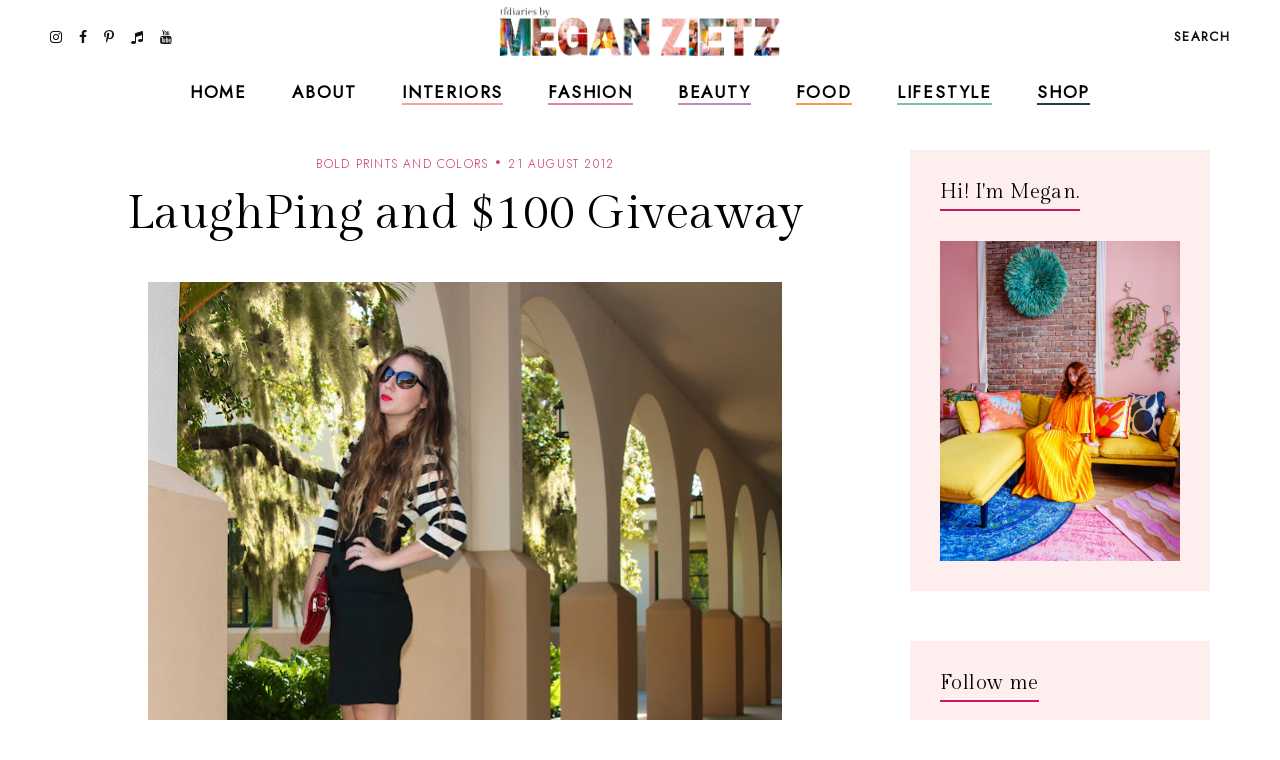

--- FILE ---
content_type: text/html; charset=UTF-8
request_url: https://www.tfdiaries.com/2012/08/laced-lady.html
body_size: 49006
content:
<!DOCTYPE html>
<html class='v2' dir='ltr' xmlns='http://www.w3.org/1999/xhtml' xmlns:b='http://www.google.com/2005/gml/b' xmlns:data='http://www.google.com/2005/gml/data' xmlns:expr='http://www.google.com/2005/gml/expr'>
<head>
<link href='https://www.blogger.com/static/v1/widgets/335934321-css_bundle_v2.css' rel='stylesheet' type='text/css'/>
<meta content='initial-scale=1, maximum-scale=1' name='viewport'/>
<meta content='d5c4c339478547c49ef45b1c5ed9e63d' name='p:domain_verify'/>
<meta content='text/html; charset=UTF-8' http-equiv='Content-Type'/>
<meta content='blogger' name='generator'/>
<link href='https://www.tfdiaries.com/favicon.ico' rel='icon' type='image/x-icon'/>
<link href='https://www.tfdiaries.com/2012/08/laced-lady.html' rel='canonical'/>
<link rel="alternate" type="application/atom+xml" title="TfDiaries - Atom" href="https://www.tfdiaries.com/feeds/posts/default" />
<link rel="alternate" type="application/rss+xml" title="TfDiaries - RSS" href="https://www.tfdiaries.com/feeds/posts/default?alt=rss" />
<link rel="service.post" type="application/atom+xml" title="TfDiaries - Atom" href="https://www.blogger.com/feeds/9014867718432496122/posts/default" />

<link rel="alternate" type="application/atom+xml" title="TfDiaries - Atom" href="https://www.tfdiaries.com/feeds/2791345400040417950/comments/default" />
<!--Can't find substitution for tag [blog.ieCssRetrofitLinks]-->
<link href='https://blogger.googleusercontent.com/img/b/R29vZ2xl/AVvXsEgyuikviBCtMaHc9nz103yVvWCfNZcWbEupQCJgTF2HdlcLKVDerWO3Nhvl2Q-S9V-6lL2d7GgD1Z5cNI_LYesghUj3LU7fbEX1haGFOtbUqvP69QLugdGGPT2ojsI-3DXvvl2wRbLWphZD/s640/IMG_2258.JPG' rel='image_src'/>
<meta content='https://www.tfdiaries.com/2012/08/laced-lady.html' property='og:url'/>
<meta content='Laced Lady' property='og:title'/>
<meta content='   When I snagged this dress  from London Times  I immediately knew I was going to first pair it with my utility vest to give it a touch of ...' property='og:description'/>
<meta content='https://blogger.googleusercontent.com/img/b/R29vZ2xl/AVvXsEgyuikviBCtMaHc9nz103yVvWCfNZcWbEupQCJgTF2HdlcLKVDerWO3Nhvl2Q-S9V-6lL2d7GgD1Z5cNI_LYesghUj3LU7fbEX1haGFOtbUqvP69QLugdGGPT2ojsI-3DXvvl2wRbLWphZD/w1200-h630-p-k-no-nu/IMG_2258.JPG' property='og:image'/>
<meta content='IE=Edge' http-equiv='X-UA-Compatible'/>
<title>
Laced Lady - TfDiaries
</title>
<link href='https://blogger.googleusercontent.com/img/b/R29vZ2xl/AVvXsEgyuikviBCtMaHc9nz103yVvWCfNZcWbEupQCJgTF2HdlcLKVDerWO3Nhvl2Q-S9V-6lL2d7GgD1Z5cNI_LYesghUj3LU7fbEX1haGFOtbUqvP69QLugdGGPT2ojsI-3DXvvl2wRbLWphZD/s72-c/IMG_2258.JPG' rel='image_src'/>
<meta content='summary' name='twitter:card'/>
<meta content='TfDiaries: Laced Lady' name='twitter:title'/>
<link href='/favicon.ico' rel='icon' type='image/x-icon'/>
<!-- Google Fonts -->
<link href='https://fonts.googleapis.com/css?family=Jost:300,400|Gilda+Display' rel='stylesheet' type='text/css'/>
<!-- FontAwesome Icons -->
<link href='https://maxcdn.bootstrapcdn.com/font-awesome/4.7.0/css/font-awesome.min.css' rel='stylesheet'/>
<script src='https://ajax.googleapis.com/ajax/libs/jquery/1.12.2/jquery.min.js' type='text/javascript'></script>
<link href='https://cdnjs.cloudflare.com/ajax/libs/slick-carousel/1.6.0/slick.css' rel='stylesheet' type='text/css'/>
<link href='https://cdnjs.cloudflare.com/ajax/libs/slick-carousel/1.6.0/slick-theme.css' rel='stylesheet' type='text/css'/>
<script src='https://code.jquery.com/jquery-migrate-1.2.1.min.js' type='text/javascript'></script>
<script src='https://cdnjs.cloudflare.com/ajax/libs/slick-carousel/1.6.0/slick.min.js' type='text/javascript'></script>
<link href='https://cdn.jsdelivr.net/gh/fancyapps/fancybox@3.5.7/dist/jquery.fancybox.min.css' rel='stylesheet'/>
<script src='https://cdn.jsdelivr.net/gh/fancyapps/fancybox@3.5.7/dist/jquery.fancybox.min.js'></script>
<style id='page-skin-1' type='text/css'><!--
/*-----------------------------------------------
Name:     Coraline Blogger Theme (custom)
Designer: JediThemes
URL:      https://jedithemes.com
License:  Copyright 2022. All rights reserved.
* Any reproduction, copying or reselling of this template is not allowed. *
-----------------------------------------------*/
/* Variable definitions
=======================
<Group description="Widths" selector="body">
<Variable name="single.post.width" description="Single Post Width" type="length" default="0" min="0" max="1500px"/>
<Variable name="static.page.width" description="Static Page Width" type="length" default="0" min="0" max="1500px"/>
<Variable name="label.page.width" description="Label Pages Width" type="length" default="0" min="0" max="1500px"/>
<Variable name="footer.width" description="Footer Width" type="length" default="0" min="0" max="1500px"/>
</Group>
<Group description="Body" selector="body">
<Variable name="body.font" description="Body Font" type="font" default="normal normal 22px Arial, Tahoma, Helvetica, FreeSans, sans-serif"/>
<Variable name="body.color" description="Body Text Color" type="color" default="#000000"/>
<Variable name="body.index.bg" description="Index Background" type="color" default="#FEEEEE"/>
<Variable name="body.bg" description="Single Background" type="color" default="#ffffff"/>
</Group>
<Group description="Links" selector="body">
<Variable name="link.color" description="Links Color" type="color" default="#000000"/>
<Variable name="link.color.hover" description="Links Color Hover" type="color" default="#CA1761"/>
</Group>
<Group description="Blog Title" selector="header">
<Variable name="main.header.font" description="Title Font" type="font" default="normal normal 22px Arial, Tahoma, Helvetica, FreeSans, sans-serif"/>
<Variable name="blog.desc.font" description="Description Font" type="font" default="normal normal 22px Arial, Tahoma, Helvetica, FreeSans, sans-serif"/>
<Variable name="mobile.header.size" description="Title Font Size (Mobile)" type="length" default="0" min="0" max="100px"/>
<Variable name="main.header.color" description="Title Color" type="color" default="#131313"/>
<Variable name="blog.desc.color" description="Description Color" type="color" default="rgba(34,34,34,0.5)"/>
</Group>
<Group description="Menu" selector="menu">
<Variable name="menu.font" description="Menu Font" type="font" default="normal normal 22px Arial, Tahoma, Helvetica, FreeSans, sans-serif"/>
<Variable name="menu.bg" description="Menu Background" type="color" default="#f6f6f6"/>
<Variable name="menu.border" description="Menu Border" type="color" default="rgba(0,0,0,0.1)"/>
<Variable name="menu.color" description="Menu Color" type="color" default="#000000"/>
<Variable name="menu.color.hover" description="Menu Color Hover" type="color" default="#CA1761"/>
<Variable name="social.menu.color" description="Social Icons Menu" type="color" default="#000000"/>
</Group>
<Group description="Sub Menu" selector="menu">
<Variable name="submenu.font" description="Submenu Font" type="font" default="normal normal 22px Arial, Tahoma, Helvetica, FreeSans, sans-serif"/>
<Variable name="submenu.color" description="Submenu Color" type="color" default="#ffffff"/>
<Variable name="submenu.color.hover" description="Submenu Color Hover" type="color" default="#ffffff"/>
<Variable name="submenu.bg" description="Submenu Background" type="color" default="#ffffff"/>
<Variable name="submenu.border" description="Submenu Border" type="color" default="rgba(0,0,0,0)"/>
</Group>
<Group description="Menu Intro Backgrounds" selector="menu">
<Variable name="drop1.bg" description="1st Dropdown" type="color" default="#F9A39C"/>
<Variable name="drop2.bg" description="2nd Dropdown" type="color" default="#E1849E"/>
<Variable name="drop3.bg" description="3rd Dropdown" type="color" default="#C48CB5"/>
<Variable name="drop4.bg" description="4th Dropdown" type="color" default="#F29F46"/>
<Variable name="drop5.bg" description="5th Dropdown" type="color" default="#82C09B"/>
<Variable name="drop6.bg" description="6th Dropdown" type="color" default="#174245"/>
</Group>
<Group description="Menu Search Box" selector=".site-search">
<Variable name="search.font" description="Trigger Text Font" type="font" default="normal normal 22px Arial, Tahoma, Helvetica, FreeSans, sans-serif"/>
<Variable name="search.field.txt.font" description="Search Box Text Font" type="font" default="normal normal 22px Arial, Tahoma, Helvetica, FreeSans, sans-serif"/>
<Variable name="search.color" description="Trigger Text Color" type="color" default="#000000"/>
<Variable name="search.bg" description="Search Box Background" type="color" default="#ffffff"/>
<Variable name="search.box.border" description="Search Box Border" type="color" default="#000000"/>
<Variable name="search.field.txt.color" description="Search Box Text Color" type="color" default="#000000"/>
<Variable name="search.box.icon" description="Search Box Icon Color" type="color" default="#000000"/>
</Group>
<Group description="Mobile Menu" selector=".mobile-toggle">
<Variable name="mobile.font" description="Menu Font" type="font" default="normal normal 12px Arial, Tahoma, Helvetica, FreeSans, sans-serif"/>
<Variable name="mobile.submenu" description="Submenu Font" type="font" default="normal normal 12px Arial, Tahoma, Helvetica, FreeSans, sans-serif"/>
<Variable name="mobile.bg" description="Background" type="color" default="#ffffff"/>
<Variable name="mobile.border" description="Border" type="color" default="rgba(0,0,0,0.06)"/>
<Variable name="mobile.color" description="Menu Color" type="color" default="#000000"/>
<Variable name="mobile.submenu.color" description="Submenu Color" type="color" default="#ffffff"/>
</Group>
<Group description="Post Titles" selector=".post-title">
<Variable name="index.title.font" description="Index Titles Font" type="font" default="normal normal 22px Arial, Tahoma, Helvetica, FreeSans, sans-serif"/>
<Variable name="index.ltitle.font" description="Index Large Titles" type="font" default="normal normal 22px Arial, Tahoma, Helvetica, FreeSans, sans-serif"/>
<Variable name="single.title.font" description="Single Title Font" type="font" default="normal normal 22px Arial, Tahoma, Helvetica, FreeSans, sans-serif"/>
<Variable name="slider.title.font" description="Slider Title Font" type="font" default="normal normal 22px Arial, Tahoma, Helvetica, FreeSans, sans-serif"/>
<Variable name="index.title.color" description="Index Titles Color" type="color" default="#000000"/>
<Variable name="index.title.hover" description="Index Titles Color Hover" type="color" default="#CA1761"/>
<Variable name="single.title.color" description="Single Title Color" type="color" default="#000000"/>
</Group>
<Group description="Entry Meta" selector=".entry-meta">
<Variable name="entry.meta.font" description="Font" type="font" default="normal normal 22px Arial, Tahoma, Helvetica, FreeSans, sans-serif"/>
<Variable name="index.date.font" description="Index Date Font" type="font" default="normal normal 22px Arial, Tahoma, Helvetica, FreeSans, sans-serif"/>
<Variable name="entry.meta.color" description="Color" type="color" default="#ce3c78"/>
<Variable name="index.date.color" description="Index Date Color" type="color" default="#000000"/>
</Group>
<Group description="Post Footer" selector=".entry-footer">
<Variable name="post.pager.font" description="Post Pager Font" type="font" default="normal normal 22px Arial, Tahoma, Helvetica, FreeSans, sans-serif"/>
<Variable name="post.nav.font" description="Pager Next Prev Font" type="font" default="normal normal 22px Arial, Tahoma, Helvetica, FreeSans, sans-serif"/>
<Variable name="bio.box.text.font" description="Bio Box Text Font" type="font" default="normal normal 22px Arial, Tahoma, Helvetica, FreeSans, sans-serif"/>
<Variable name="post.footer.color" description="Color" type="color" default="#202020"/>
<Variable name="post.footer.social" description="Social Icons" type="color" default="#000000"/>
<Variable name="post.pager.title" description="Pager Title Color" type="color" default="#000000"/>
<Variable name="post.nav.color" description="Pager Next Prev Color" type="color" default="#CA1761"/>
<Variable name="post.pager.bg" description="Post Pager Background" type="color" default="#FEEEEE"/>
<Variable name="bio.box.bg" description="Bio Box Background" type="color" default="#F2EFEA"/>
<Variable name="bio.box.color" description="Bio Box Text Color" type="color" default="#000000"/>
</Group>
<Group description="Related Posts" selector="main">
<Variable name="rlt.heading.font" description="Widget Title Font" type="font" default="normal normal 22px Arial, Tahoma, Helvetica, FreeSans, sans-serif"/>
<Variable name="rlt.title.font" description="Related Post Titles Font" type="font" default="normal normal 22px Arial, Tahoma, Helvetica, FreeSans, sans-serif"/>
<Variable name="rlt.heading.color" description="Widget Title Color" type="color" default="#000000"/>
<Variable name="rlt.title.color" description="Related Post Titles Color" type="color" default="#000000"/>
</Group>
<Group description="Post Comments" selector=".comments">
<Variable name="comms.heading.font" description="Comment Section Title Font" type="font" default="normal bold 11px Arial, Tahoma, Helvetica, FreeSans, sans-serif"/>
<Variable name="comms.author.font" description="Author Name Font" type="font" default="normal bold 11px Arial, Tahoma, Helvetica, FreeSans, sans-serif"/>
<Variable name="comms.date.font" description="Date Font" type="font" default="normal bold 11px Arial, Tahoma, Helvetica, FreeSans, sans-serif"/>
<Variable name="comms.links.font" description="Reply Font" type="font" default="normal bold 11px Arial, Tahoma, Helvetica, FreeSans, sans-serif"/>
<Variable name="comms.heading.color" description="Comment Section Title Color" type="color" default="#000000"/>
<Variable name="comms.border" description="Border" type="color" default="rgba(0,0,0,0.1)"/>
<Variable name="comms.author.color" description="Author Name Color" type="color" default="#000000"/>
<Variable name="comms.date.color" description="Date Color" type="color" default="#000000"/>
<Variable name="comms.links.color" description="Reply Color" type="color" default="#CA1761"/>
</Group>
<Group description="Sidebar" selector="sidebar">
<Variable name="widget.title.font" description="Widget Title Font" type="font" default="normal normal 22px Arial, Tahoma, Helvetica, FreeSans, sans-serif"/>
<Variable name="widget.title.color" description="Widget Title Color" type="color" default="#000000"/>
<Variable name="widget.title.border" description="Widget Title Border" type="color" default="#CA1761"/>
<Variable name="widget.bg" description="Widget Background Color" type="color" default="#FEEEEE"/>
<Variable name="widget.padding" description="Widget Padding" type="length" default="0" min="0" max="80px"/>
</Group>
<Group description="Label Widget" selector="sidebar">
<Variable name="label.font" description="Font" type="font" default="normal normal 22px Arial, Tahoma, Helvetica, FreeSans, sans-serif"/>
<Variable name="label.color" description="Color" type="color" default="#000000"/>
<Variable name="label.border" description="Border" type="color" default="#000000"/>
</Group>
<Group description="Contact Form" selector="body">
<Variable name="contact.field.font" description="Text Font" type="font" default="normal normal 12px Arial, Tahoma, Helvetica, FreeSans, sans-serif"/>
<Variable name="contact.send.font" description="Button Font" type="font" default="normal normal 12px Arial, Tahoma, Helvetica, FreeSans, sans-serif"/>
<Variable name="contact.color" description="Text Color" type="color" default="#000000"/>
<Variable name="contact.border" description="Fields Border" type="color" default="#000000"/>
<Variable name="contact.send.color" description="Send Color" type="color" default="#ffffff"/>
<Variable name="contact.send.bg" description="Send Background" type="color" default="#D97793"/>
</Group>
<Group description="Blog Pager" selector=".blog-pager">
<Variable name="blog.pager.font" description="Font" type="font" default="normal normal 22px Arial, Tahoma, Helvetica, FreeSans, sans-serif"/>
<Variable name="blog.pager.color" description="Color" type="color" default="#CA1761"/>
<Variable name="blog.pager.border" description="Border Color" type="color" default="#CA1761"/>
<Variable name="blog.pager.bg.hover" description="Background Hover Color" type="color" default="#D97793"/>
<Variable name="blog.pager.color.hover" description="Color Hover" type="color" default="#ffffff"/>
</Group>
<Group description="Intro Widget Homepage" selector=".about-section">
<Variable name="about.heading.font" description="Heading Font" type="font" default="normal normal 22px Arial, Tahoma, Helvetica, FreeSans, sans-serif"/>
<Variable name="about.caption.font" description="Caption Font" type="font" default="normal normal 22px Arial, Tahoma, Helvetica, FreeSans, sans-serif"/>
<Variable name="read.font" description="Read More Font" type="font" default="normal normal 22px Arial, Tahoma, Helvetica, FreeSans, sans-serif"/>
<Variable name="about.links.font" description="Social Links Font" type="font" default="normal normal 22px Arial, Tahoma, Helvetica, FreeSans, sans-serif"/>
<Variable name="about.heading.color" description="Heading Color" type="color" default="#000000"/>
<Variable name="about.color" description="Caption Color" type="color" default="#000000"/>
<Variable name="read.color" description="Read More Color" type="color" default="#000000"/>
<Variable name="about.link" description="Social Links Color" type="color" default="#ffffff"/>
</Group>
<Group description="Promo Boxes Homepage" selector=".about-section">
<Variable name="img.heading.font" description="Heading Font" type="font" default="normal normal 22px Arial, Tahoma, Helvetica, FreeSans, sans-serif"/>
<Variable name="img.title.font" description="Category Text Font" type="font" default="normal normal 22px Arial, Tahoma, Helvetica, FreeSans, sans-serif"/>
<Variable name="img.title.bg" description="Cat Background Color" type="color" default="rgba(255,255,255,0.9)"/>
<Variable name="img.title.color" description="Category Text Color" type="color" default="#000000"/>
<Variable name="img.heading.color" description="Heading Color" type="color" default="#000000"/>
</Group>
<Group description="Site Footer" selector=".site-footer">
<Variable name="footer.widget.title.font" description="Widget Title Font" type="font" default="normal normal 22px Arial, Tahoma, Helvetica, FreeSans, sans-serif"/>
<Variable name="footer.widget.text.font" description="Widget Text Font" type="font" default="normal normal 22px Arial, Tahoma, Helvetica, FreeSans, sans-serif"/>
<Variable name="footer.bg" description="Background" type="color" default="#FEEEEE"/>
<Variable name="footer.border" description="Top Border" type="color" default="#ffffff"/>
<Variable name="footer.border.width" description="Border Width" type="length" default="0" min="0" max="100px"/>
<Variable name="footer.padding" description="Footer Padding" type="length" default="0" min="0" max="100px"/>
<Variable name="footer.widgets.padding" description="Footer Widgets Padding" type="length" default="0" min="0" max="100px"/>
<Variable name="footer.widget.title.color" description="Footer Widget Title Color" type="color" default="#000000"/>
<Variable name="footer.widget.text.color" description="Footer Widget Text Color" type="color" default="#000000"/>
<Variable name="footer.link.color" description="Footer Widget Link" type="color" default="#000000"/>
</Group>
<Group description="Footer Bar" selector=".footer-bar">
<Variable name="footer.bar.font" description="Font" type="font" default="normal normal 22px Arial, Tahoma, Helvetica, FreeSans, sans-serif"/>
<Variable name="bar.page.font" description="Pages Widget Font" type="font" default="normal normal 22px Arial, Tahoma, Helvetica, FreeSans, sans-serif"/>
<Variable name="footer.bar.bg" description="Background Color" type="color" default="#FEEEEE"/>
<Variable name="footer.bar.border" description="Border Color" type="color" default="rgba(0,0,0,0)"/>
<Variable name="footer.bar.color" description="Text Color" type="color" default="#000000"/>
<Variable name="footer.bar.link" description="Link Color" type="color" default="#000000"/>
<Variable name="social.footer.color" description="Social Icons Color" type="color" default="#000000"/>
</Group>
*/
/*-----------------------------------------------
CSS Reset
----------------------------------------------- */
html, body, div, span, applet, object, iframe, h1, h2, h3, h4, h5, h6, p, blockquote, pre, a, abbr, acronym, address, big, cite, code, del, dfn, em, img, ins, kbd, q, s, samp, small, strike, strong, sub, sup, tt, var, b, u, i, center, dl, dt, dd, ol, ul, li, fieldset, form, label, legend, table, caption, tbody, tfoot, thead, tr, th, td, article, aside, canvas, details, embed, figure, figcaption, footer, header, hgroup, menu, nav, output, ruby, section, summary, time, mark, audio, video, .section, .widget{margin:0;padding:0; border:0;vertical-align:baseline;}
table{border-collapse:collapse;border-spacing:0;}.cookie-choices-info{background-color:rgba(11,11,11,0.6)!important;bottom:0!important;top:auto!important}.cookie-choices-info .cookie-choices-text{color:#fff!important;font:11px/1.8 Roboto,Arial, Helvetica, sans-serif!important}.cookie-choices-info .cookie-choices-button{color:#fff!important;display:inline-block;font:10px Roboto,Arial, Helvetica, sans-serif!important;letter-spacing:1px;padding:6px 8px!important}input,textarea{outline:0;-webkit-appearance:none;-webkit-border-radius:0;}.section,.widget{padding:0;margin:0;}.site-header h2,.blog-feeds,.post-feeds,.item-snippet,#Attribution1,#Navbar1,.widget-item-control{display:none!important;}.search-button{border:0;box-shadow:none;cursor:pointer;-ms-touch-action:manipulation;touch-action:manipulation;-webkit-user-select:none;-moz-user-select:none;-ms-user-select:none;user-select:none;white-space:nowrap}.fluid-width-video-wrapper{padding-top: 56.25% !important}.videoWrapper{height:0;padding-bottom:56.25%;padding-top:25px;position:relative}.videoWrapper iframe{height:100%;left:0;position:absolute;top:0;width:100%}.videoWrapper object,.videoWrapper embed{height:100%;left:0;position:absolute;top:0;width:100%}.jedi-social a:before, .search-ico:before{display:inline-block;font-family:FontAwesome;line-height:1;text-align:center}.jedi-social a[href*="amazon"]:before{content:"\f270";}.jedi-social a[href*="mailto:"]:before,.jedi-social a[href*="mail"]:before{content:"\f003";}.jedi-social a[href*="feed"]:before,.jedi-social a[href*="rss"]:before{content:"\f09e";}.jedi-social a[href*="behance"]:before {content:"\f1b4";}.jedi-social a[href*="bloglovin"]:before{content:"\f08a";}.jedi-social a[href*="delicious"]:before{content:"\f1a5";}.jedi-social a[href*="deviantart"]:before{content:"\f1bd";}.jedi-social a[href*="digg"]:before{content:"\f1a6";}.jedi-social a[href*="dribbble"]:before{content:"\f17d";}.jedi-social a[href*="etsy"]:before{content:"\f2d7";}.jedi-social a[href*="facebook"]:before{content:"\f09a";}.jedi-social a[href*="flickr"]:before{content:"\f16e";}.jedi-social a[href*="foursquare"]:before{content:"\f180";}.jedi-social a[href*="github"]:before{content:"\f09b";}.jedi-social a[href*="imdb"]:before{content:"\f2d8";}.jedi-social a[href*="instagram"]:before{content:"\f16d";}.jedi-social a[href*="linkedin"]:before{content:"\f0e1";}.jedi-social a[href*="pinterest"]:before{content:"\f231";}.jedi-social a[href*="reddit"]:before{content:"\f281";}.jedi-social a[href*="skype"]:before{content:"\f17e";}.jedi-social a[href*="snapchat"]:before{content:"\f2ac";}.jedi-social a[href*="soundcloud"]:before{content:"\f1be";}.jedi-social a[href*="spotify"]:before{content:"\f1bc";}.jedi-social a[href*="stumbleupon"]:before{content:"\f1a4";}.jedi-social a[href*="tumblr"]:before{content:"\f173";}.jedi-social a[href*="twitter"]:before{content:"\f099";}.jedi-social a[href*="vimeo"]:before{content:"\f27d";}.jedi-social a[href*="vine"]:before{content:"\f1ca";}.jedi-social a[href*="vk.com"]:before{content:"\f189";}.jedi-social a[href*="weibo"]:before{content:"\f18a";}.jedi-social a[href*="xing"]:before{content:"\f168";}.jedi-social a[href*="yahoo"]:before{content:"\f19e";}.jedi-social a[href*="youtube"]:before{content:"\f167";}.jedi-social a[href*="angel.co"]:before{content:"\f209";}.jedi-social a[href*="yelp"]:before{content:"\f1e9";}.jedi-social a[href*="last.fm"]:before{content:"\f202";}.jedi-social a[href*="slideshare"]:before{content:"\f1e7";}.jedi-social a[href*="steamcommunity"]:before{content:"\f1b6";}.jedi-social a[href*="twitch.tv"]:before{content:"\f1e8";}.search-ico:before,.search-ico[href*="#search"]:before{content:"\f002";}.jedi-social a[href*="medium.com"]:before{content:"\f23a";}.jedi-social a[href*="paypal"]:before{content:"\f1ed";}.jedi-social a[href*="whatsapp"]:before{content:"\f232";}.jedi-social a[href*="wordpress"]:before{content:"\f19a";}.jedi-social a[href*="quora"]:before{content:"\f2c4";}.jedi-social a[href*="scribd"]:before{content:"\f28a";}.jedi-social a[href*="tiktok.com"]:before{content:"\f001";}body{background-color:#feeeee;color:#000000;font:normal 300 18px 'Jost', sans-serif;line-height:1.78}body.item{background-color:#ffffff}html{-webkit-box-sizing:border-box;-moz-box-sizing:border-box;box-sizing:border-box}*{-webkit-box-sizing:border-box;-moz-box-sizing:border-box;box-sizing:border-box}.clearfix::after{content:"";clear:both;display:block}img{height:auto;max-width:100%;vertical-align:top}a{color:#ce3c78;text-decoration:none;-webkit-transition:all 250ms ease-in-out;-moz-transition:all 250ms ease-in-out;-ms-transition:all 250ms ease-in-out;-o-transition:all 250ms ease-in-out;transition:all 250ms ease-in-out}a:hover{color:#f9a39c}.site-wrapper{min-height:100%;overflow:hidden;position:relative;width:100%;scroll-behavior:smooth;-webkit-animation-fill-mode:both;animation-fill-mode:both}.wrapper-inner{min-height:100%;overflow:hidden}.site-content{margin-bottom:50px;margin-top:150px}.site-content.category{max-width:1190px}.item .single{margin-left:auto;margin-right:auto;max-width:850px}.static_page .site-content{max-width:850px}.content-area{width:100%}.sidebar-wrap .column{display:block;margin-bottom:40px;width:100%}.post-body a[style="margin-left: 1em; margin-right: 1em;"],.post-body img[style="margin-left: 1em; margin-right: 1em;"]{margin-left:auto!important;margin-right:auto!important}.post-body a[style="clear: left; float: left; margin-bottom: 1em; margin-right: 1em;"],.post-body img[style="clear: left; float: left; margin-bottom: 1em; margin-right: 1em;"]{margin-bottom:30px!important;margin-right:30px!important}.tr-caption-container[style="float: left; margin-right: 1em; text-align: left;"]{margin-right:30px!important}.post-body a[style="clear: right; float: right; margin-bottom: 1em; margin-left: 1em;"],.post-body img[style="clear: right; float: right; margin-bottom: 1em; margin-left: 1em;"]{margin-bottom:30px!important;margin-left:30px!important}.post-body,.widget-content,.BlogArchive #ArchiveList ul{line-height:1.78}.post-body h1,.post-body h2,.post-body h3,.post-body h4,.post-body h5,.post-body h6{font:normal normal 48px 'Gilda Display',serif;letter-spacing:0.02em;margin:16px 0}.post-body h1{font-size:80px;letter-spacing:0.005em;line-height:1.18}.post-body h2{font-size:42px;line-height:1.34}.post-body h3{font-size:36px;line-height:1.5}.post-body h4{font-size:26px;line-height:1.3}.post-body h5{font-size:22px;line-height:1.28}.post-body h6{font-size:20px;line-height:1.45}.widget .post-body ul,.widget .post-body ol{margin:1em 1em 3em;padding:0}.widget .post-body ul{list-style-type:initial}.widget .post-body li{line-height:1.56;list-style:inherit;margin-bottom:3px}.index-post,.related-post{margin-bottom:60px;text-align:center}.table{display:table;height:100%;width:100%}.cell{display:table-cell;height:100%;vertical-align:middle;width:100%}#header-inner[style],.cover-image{height:100%;width:100%;-webkit-background-size:cover!important;-moz-background-size:cover!important;-ms-background-size:cover!important;-o-background-size:cover!important;background-size:cover!important;background-repeat:no-repeat!important;background-position:center!important}.transi,.site-header #header-inner,.thumb-container::before,.author-image div::before{-webkit-transition:all 300ms ease-in-out;-moz-transition:all 300ms ease-in-out;-ms-transition:all 300ms ease-in-out;-o-transition:all 300ms ease-in-out;transition:all 300ms ease-in-out}.round{-webkit-border-radius:50%;-moz-border-radius:50%;border-radius:50%}.inline,.site-header .Header .title{display:inline-block;vertical-align:middle}.index #blog-pager a,.archive #blog-pager a{border:1px solid #CA1761;color:#CA1761;display:inline-block;font:normal normal 14px 'Jost', sans-serif;letter-spacing:0.1em;line-height:1.4;padding:14px 31px;text-transform:uppercase}.index #blog-pager a:hover,.archive #blog-pager a:hover{background-color:#D97793;border-color:#D97793;color:#ffffff}#header-inner[style]{display:inline-block;min-height:auto!important;width:auto!important}.blog-title .Header img{display:inline-block!important;max-height:61px;margin:0 auto;vertical-align:middle;width:auto}.Header .title{color:#131313;font:normal normal 25px 'Gilda Display',serif;letter-spacing:0.09em;text-transform:uppercase;-webkit-font-smoothing:antialiased;-moz-osx-font-smoothing:grayscale}.Header .description{color:rgba(34,34,34,0.5);font:normal 300 16px 'Jost', sans-serif;line-height:1.42857143}.Header .description{margin:0;padding:0}.site-header .descriptionwrapper,.site-search{display:none}.Header .title a{color:inherit}.site-header{background-color:#ffffff;height:69px;left:0;position:fixed;top:0;width:100%;z-index:8}.site-header.slide{height:61px}.site-header-inner,.promo-boxes .Image{position:relative}.header-top{min-height:69px;padding:0 22px}.site-header.slide .header-top{min-height:61px}.header-top{border-bottom:1px solid transparent}.side.right{text-align:right}.site-header #header-inner{line-height:69px}.site-header.slide #header-inner{line-height:61px}#header-wrap{visibility:hidden}.mobile-menu,.mobile-menu .level-two,.mobile-menu .level-three,.menu-close{display:none}.site-search{background-color:#feeeee;padding:20px 30px 40px;position:relative;width:100%}.site-search form{margin:0 auto;max-width:660px;position:relative}.site-search input{background-color:transparent;border-width:0 0 1px;border-style:solid;border-color:#ca1761;color:#131313;font:normal bold 17px 'Jost',sans-serif;height:40px;line-height:1;padding:10px 0;width:100%}.search-box-button{line-height:1;position:absolute;right:0;top:10px}.search-box-button{background:transparent;border:0;box-shadow:none;cursor:pointer;-ms-touch-action:manipulation;touch-action:manipulation;-webkit-user-select:none;-moz-user-select:none;-ms-user-select:none;user-select:none;white-space:nowrap}svg.search-icon{fill:#ca1761;height:14px;width:14px}.widget ul.slider-list{margin:0 auto 30px!important;text-align:center}.slick-slide, .slick-slide *{outline:none!important}.slider-thumb .cover-image{height:75vh}li.slider-post{position:relative;visibility:hidden}.slick-initialized li.slider-post{visibility:visible}.slider-content,.image-wrap{color:#fff;height:100%;left:0;position:absolute;top:0;width:100%}.slider-inner{margin:0 auto;padding-left:15px;padding-right:15px;position:relative;z-index:1}.slider-content a{color:#fff}.slider-title{font:normal normal 80px 'Gilda Display',serif;letter-spacing:0.005em;line-height:1.177}.slider-post .caption{line-height:1.78;margin-top:1.5em}.link-overlay{background-color:rgba(22,22,22,0.2);bottom:0;display:block;left:0;position:absolute;right:0;top:0}.thumb-container{margin-bottom:24px;position:relative}.thumb-container .cover-image,.promo-boxes .Image .cover-image{padding-bottom:133%}.sidebar .Image .cover-image{padding-bottom:65.25%}.thumb-container::before,.author-image div::before{content:'';background-color:rgba(0,0,0,.1);height:100%;left:0;opacity:0;position:absolute;top:0;width:100%;z-index:1}.index-post:hover .thumb-container::before,.author-image:hover div::before,.related-post:hover .thumb-container::before{opacity:1}.single-header{margin-bottom:40px;text-align:center}.post-title{letter-spacing:0.02em}.index-title{color:#000000;font:normal normal 20px 'Gilda Display',serif;line-height:1.45}.single-title{color:#000000;font:normal normal 48px 'Gilda Display',serif;letter-spacing:0.005em;line-height:1.177}.index-title a:hover{color:#CA1761}.entry-meta > span{color:#ce3c78;display:inline-block;font:normal 300 12px 'Jost',sans-serif;letter-spacing:.1em;line-height:1.5;margin-bottom:13px;text-transform:uppercase}.index-title a,.entry-meta a{color: inherit}.entry-meta > span::before{content:'\00b7';color:#ce3c78;font-size:24px;font-weight:bold;line-height:0;margin:0 6px}.entry-meta > span:first-child::before{content:none}.entry-meta.slider > span,.entry-meta.slider > span::before{color:#fff}.index-post .post-date{color:#000000;font:normal normal 13px 'Gilda Display',serif;display:inline-block;letter-spacing:0.02em;line-height:1.1;margin-top:16px}blockquote{line-height:1.78;margin:30px 0;padding-left:40px;position:relative}blockquote::before{content:'"';left:20px;position:absolute}.entry-footer{color:#202020;margin:80px 0 0;text-align:center}.post-social a + a{margin-left:20px}.post-social a{color: #000000;font-size:22px}.post-social h4{font:22px/28px 'Gilda Display',serif;letter-spacing:0.02em;margin-bottom:24px}.sidebar .widget{background-color:#FEEEEE;margin-bottom:50px;padding:30px}#Image305,#Image306, #Image307,#Image308{margin-bottom:20px}.sidebar .widget h2{border-bottom:2px solid #CA1761;color:#000000;display:inline-block;font:normal normal 20px 'Gilda Display',serif;letter-spacing:0.02em;line-height:1.2;margin-bottom:30px;padding-bottom:5px}.widget ul,.widget li{list-style:none;padding:0}.columns .Image .caption{display:block;line-height:1.78;margin-top:20px}.columns .jedi-social a{color:#fff;display:inline-block;font-size:12px;height:32px;line-height:32px;margin:0 2px 4px 0;text-align:center;width:32px}.PopularPosts .widget-content ul li{padding:0 0 20px;position:relative}.PopularPosts .widget-content ul li:last-child{padding-bottom:0}.PopularPosts .item-thumbnail{margin:0 0 20px}.PopularPosts .item-content .item-thumbnail{margin:0 20px 0 0;width:80px}.PopularPosts img,.PopularPosts .item-title,.FeaturedPost .post-summary{padding:0}.PopularPosts .item-title,.FeaturedPost .post-summary h3{line-height:1.48}.PopularPosts .item-title a{color:inherit}.FeaturedPost .post-summary h3{margin-bottom:15px}.FeaturedPost .post-summary .image{margin-top:15px}.Label .cloud-label-widget-content{text-align:left!important}.Label{color:#000000;font:normal 300 14px 'Jost',sans-serif;letter-spacing:.02em;text-transform:capitalize}.Label a{color:inherit}.Label li{border-bottom:1px solid #000000;margin-bottom:20px;padding-bottom:10px}.Label li:last-child{border:none;margin:0;padding:0}.label-size{font-size:inherit;opacity:1}.label-size a,.label-size > span{border:1px solid #000000;display:inline-block;line-height:1.3;margin:0 7px 14px 0;padding:6px 12px}.contact-form-widget{margin:0 auto;padding:0px;max-width:100%;width:100%}.contact-form-name,.contact-form-email{height:50px}.contact-form-name,.contact-form-email,.contact-form-email-message{border:1px solid #000000!important;box-shadow:none!important;background:transparent;color:#000000;font:normal 300 14px 'Jost',sans-serif;letter-spacing:.02em;margin:10px auto 25px;max-width:100%;padding:14px 16px}.contact-form-button-submit{border:1px solid #D97793!important;background:#D97793!important;color:#ffffff!important;cursor:pointer;display:block;font:normal normal 14px 'Jost',sans-serif;height:50px;letter-spacing:0.1em;line-height:20px;margin:0 auto;padding:0 32px;text-transform:uppercase}.contact-form-button-submit:hover{opacity:0.8}.contact-form-widget::-webkit-input-placeholder{color:#000000}.contact-form-widget::-moz-placeholder{color:#000000}.contact-form-widget:-ms-input-placeholder{color:#000000}.contact-form-widget:-moz-placeholder{color:#000000}.gsc-search-box{border-bottom:1px solid #000;position:relative}.gsc-search-box input[type="text"]{background:transparent;border:0;font:300 14px 'Jost',sans-serif;height:40px;letter-spacing:.02em;padding:0 20px 0 0;width:100%}input.gsc-search-button{background:transparent url('https://blogger.googleusercontent.com/img/b/R29vZ2xl/AVvXsEiCzY7E3aZuO6R9yKYN6RsEiXx1tI1vxZ2vZYiqgNPsjhrPGCTRNVKhP8FfsSv6WXIAevidmLkQcE2RE3_jYtVEiJVn1dTLw5RqYpEztbFQpnlLUOxT5-xdo-InSg22qjPX0yfyRqyIEtE/s43/search-icon.png');background-repeat:no-repeat;background-size:20px;background-position:center;border:0;cursor:pointer;height:40px;padding:0;position:absolute;right:0;text-indent:-9999px;top:0;width:30px}.bio-box-inner{background-color:#F2EFEA;padding:45px}.bio-box-content{text-align:center}.bio-box .cover-image{height:75px;margin:0 auto 30px;width:75px}.bio-box a.g-profile{color:#000000;font:normal normal 48px 'Gilda Display',serif;font-size:20px;line-height:1.2}.bio-box a.g-profile .fa{font-size:11px;margin-left:5px}.bio-box p{color:#000000;font:normal 300 18px 'Jost', sans-serif;line-height:1.78;margin:10px 0 0}.related-widget,#comments,.bio-box{margin-top:100px}.related-widget h4{color:#000000;font:normal normal 32px 'Gilda Display', serif;letter-spacing:0.02em;line-height:1.5;margin:0 0 60px;text-align:center}.related-title{color:#000000;font:normal normal 18px 'Gilda Display',serif;letter-spacing:0.02em;line-height:1.48}.related-title a{color:inherit}.comments h4{font:normal normal 26px 'Gilda Display',serif;color:#e1849e;letter-spacing:0.02em;line-height:1.5;margin:0 0 20px;text-align:center}h4.commented{margin-bottom:40px;text-align:left}.comments .comments-content .comment-header{margin-bottom:13px}.comment-header,.comment-actions.secondary-text{padding-left:80px}.comment-content{clear:both}.comments .comments-content{margin:0 auto 16px}.comments .comments-content .comment-content{margin:0 0 0.8rem 80px;line-height:1.78;text-align:left!important}.comments .comments-content .comment-replies{margin-left:40px}.comments .comment:first-child .comment-block{margin-top:0!important}.comments .comment-block{padding:0 0 35px;margin:40px 0 0;position:relative}#comments .comment:not(:last-child) .comment-block{border-bottom:1px solid #e1849e}.comments .comments-content .inline-thread{padding:0!important;position:relative}.comments .comments-content .inline-thread .comment:first-child .comment-block{margin-top:10px!important}.comment-thread ol{margin-left:0}.comments .avatar-image-container{left:0;max-height:56px;position:absolute;top:7px;width:56px}.comments .avatar-image-container img{height:56px;max-width:56px}.comments .comments-content .user.blog-author,.comments .comments-content .user,.comments .comments-content .user a{color:#000000;font:normal normal 16px 'Gilda Display',serif;letter-spacing:0.02em}.comments .comments-content .datetime{display:block;margin:0}#comments .datetime a{color:#000000;font:normal 300 12px 'Jost',sans-serif;letter-spacing:0.02em}#comments .comment-actions a,.comment-replies .continue a{color:#CA1761;font:normal normal 13px 'Jost',sans-serif;letter-spacing:.1em;padding-top:0;text-decoration:none;text-transform:uppercase}#comments .comment{padding:0;position:relative}.comments .comments-content .icon.blog-author,.icon.user,.thread-toggle{display:none!important}.comments .continue a{padding:0;margin:0}#comments .loadmore,.comments .comment-replybox-thread{margin-top:0}.about-container{background-color:#ffffff;text-align:center}.about-section .Image .inline,.about-section .LinkList{padding:17px;position:relative;z-index:1}.author-image div{position:relative}.about-section .box-content h2{color:#000000;font:normal normal 14px 'Jost', sans-serif;letter-spacing:.18em;line-height:1.2em;margin-bottom:40px;text-transform:uppercase}.about-section .Image .caption{color:#000000;font:normal normal 42px 'Gilda Display',serif;letter-spacing:0.02em;line-height:1.1em;margin-top:15px}.about-section .LinkList ul li{color:#ffffff;font:normal normal 23px 'Gilda Display',serif;letter-spacing:0.02em;line-height:1.1em;margin:15px auto 1.7em}.about-section .LinkList ul li:last-child{margin-bottom:0}.about-section .LinkList ul li a{color:inherit;position:relative}.about-section .LinkList ul li a::after{content:'';background:url("https://blogger.googleusercontent.com/img/b/R29vZ2xl/AVvXsEjBkhoG3K9__AZjXUD0DkCP6X-h__0ztgc9g7iPr4O3KilsjhkZIdNvguwOwP5WDvULkFMQTVl4FEQ1wlgUd2anXqednxG_3X-5FCsq7kn8UGY6ldch78ZAQp_HA2o-CSRwIcuoeYJEl1NLCLupm5HfcTTWYUNhWfu6ERIU-GVKBLGe9d01lljJ9WaP/s16000/socials-bg.png") no-repeat;background-size:contain;height:53px;left:50%;position:absolute;top:-15px;width:244px;z-index:-1;-webkit-transform:translateX(-50%);-moz-transform:translateX(-50%);-ms-transform:translateX(-50%);-o-transform:translateX(-50%);transform:translateX(-50%)}.Image .box-content .read-more{margin-top:60px}.Image .box-content .read-more a{border-bottom:1px solid #000000;color:#000000;font:normal normal 12px 'Jost', sans-serif;letter-spacing:0.1em;line-height:120%;padding-bottom:5px;text-transform:uppercase}.PageList li.parent.dropdown a::before{content:'';bottom:-1px;height:2px;left:0;position:absolute;width:100%;z-index:8}.PageList .nav > li.dropdown:nth-child(3) ul,.PageList li.parent.dropdown:nth-child(3) a::before,.about-section .LinkList ul li:first-child a::after,.columns .jedi-social a:first-child{background-color:#F9A39C}.PageList .nav > li.dropdown:nth-child(4) ul,.PageList li.parent.dropdown:nth-child(4) a::before,.about-section .LinkList ul li:nth-child(2) a::after,.columns .jedi-social a:nth-child(2){background-color:#E1849E}.PageList .nav > li.dropdown:nth-child(5) ul,.PageList li.parent.dropdown:nth-child(5) a::before,.about-section .LinkList ul li:nth-child(3) a::after,.columns .jedi-social a:nth-child(3){background-color:#C48CB5}.PageList .nav > li.dropdown:nth-child(6) ul,.PageList li.parent.dropdown:nth-child(6) a::before,.about-section .LinkList ul li:nth-child(4) a::after,.columns .jedi-social a:nth-child(4){background-color:#F29F46}.PageList .nav > li.dropdown:nth-child(7) ul,.PageList li.parent.dropdown:nth-child(7) a::before,.about-section .LinkList ul li:nth-child(5) a::after,.columns .jedi-social a:nth-child(5){background-color:#82C09B}.PageList .nav > li.dropdown:nth-child(8) ul,.PageList li.parent.dropdown:nth-child(8) a::before,.about-section .LinkList ul li:nth-child(6) a::after,.columns .jedi-social a:nth-child(6){background-color:#174245}.promo-container{padding-bottom:55px;padding-top:55px}.image-wrap{text-align:center}.image-title{background-color:rgba(255,255,255,0.9);color:#000000;display:inline-block;font:normal normal 13px 'Jost', sans-serif;letter-spacing:.18em;padding:10px 40px;text-transform:uppercase}.promo-boxes .Text{padding:0 15px 30px;text-align:center}.promo-boxes .Text h2{color:#000000;font:normal normal 48px 'Gilda Display',serif;letter-spacing:0.02em;line-height:1.1em}.site-footer{background-color:#ffffff;border-top:3px solid #ffffff;letter-spacing:0.02em;padding:14px 0 0;text-align:center}.footer-wrap{margin:0 auto;max-width:1193px;padding-left:25px;padding-right:25px}.site-footer h2{color:#000000;font:normal normal 22px 'Gilda Display', serif;margin-bottom:18px;text-align:center}.site-footer .widget{color:#131313;font:normal 300 16px 'Jost', sans-serif;padding:40px}.site-footer .widget a{color:#000000}.site-footer #ArchiveList,.site-footer .Label .cloud-label-widget-content{text-align:center!important}#footer-3 .widget{padding:0}#footer-1,#footer-2,.site-footer .cols-wrapper{margin:0 -40px}#footer-1 .widget,#footer-2 .widget{margin:0 0 50px}#footer-1 .widget:last-child,#footer-2 .widget:last-child{margin:0!important}.footer-bar{background-color:#FEEEEE;border-top:1px solid rgba(0,0,0,0);color:#000000;font:normal 300 12px 'Jost', sans-serif;letter-spacing:0.02em;line-height:1.42857143}.footer-bar .footer-wrap{padding-bottom:20px;padding-top:20px}.footer-bar a{color:#000000}.footer-bar .widget h2{display:none}.footer-bar .PageList ul{margin:0 -16px}.footer-bar .PageList li{display:inline-block;font:normal normal 13px 'Jost', sans-serif;letter-spacing:0.1em;padding:0 16px;text-transform:uppercase}.social-footer a{color:#000000;font-size:14px;margin-right:18px}.not-found,.page-header{text-align:center}.not-found{height:70vh}.results-text{margin-bottom:5px;opacity:.5}.page-header h1{color:#000000;font:normal normal 20px 'Gilda Display',serif;font-size:30px;letter-spacing:0.02em;margin-bottom:40px;text-transform:capitalize}.error-title{font:normal normal 20px 'Gilda Display',serif;font-size:70px;margin-bottom:30px}.not-found p{margin:0 0 1.2em}.not-found .search-form{font-size:0;margin:40px auto 0;max-width:450px;position:relative}.not-found .search-field{background:transparent;border:1px solid #000000;color:#000000;float:left;font:normal 300 14px 'Jost',sans-serif;height:50px;letter-spacing:.02em;padding:0 120px 0 16px;width:100%}.not-found input.search-field:-webkit-autofill{-webkit-box-shadow:inset 0 0 0px 9999px transparent;-webkit-text-fill-color:#000000}.not-found .search-button{background:#D97793;border:1px solid #D97793;color:#ffffff;display:inline-block;font:normal normal 14px 'Jost',sans-serif;height:50px;letter-spacing:0.1em;margin-left:-120px;padding:0 32px;text-transform:uppercase;width:120px}.item #blog-pager{background-color:#FEEEEE;display:table;margin:80px 0;padding:50px;text-align:initial;width:100%}.item #blog-pager .col{display:table-cell;vertical-align:middle}.nav-image{min-width:130px}.older .nav-image{padding-right:30px}.newer .nav-image{padding-left:30px}.pager-text{width:100%}.newer .post-pager-title{text-align:right}.post-pager-title span{color:#CA1761;display:block;font:normal normal 12px 'Jost',serif;letter-spacing:.1em;line-height:1.4;margin-bottom:12px;text-transform:uppercase}.post-pager h6{color:#000000;font:normal normal 20px 'Gilda Display',serif;letter-spacing:0.02em;line-height:1.5}@media only screen and (min-width: 481px){.promo-container{font-size:0}.promo-boxes{margin:0 -15px}.promo-boxes .Image{display:inline-block;padding:15px;vertical-align:top;width:50%}.promo-boxes .image-title{padding:10px 40px;position:relative;top:-110px}}@media only screen and (min-width: 768px){.slider-inner{max-width:720px}.index .blog-posts,.archive .blog-posts,.related-container{font-size:0;margin-left:-15px;margin-right:-15px}.promo-boxes .image-title{padding:8px 20px;top:-80px}.blog-posts .column,.index-post.label,.related-post{display:inline-block;padding-left:15px;padding-right:15px;vertical-align:top;width:50%}.index-post.home{text-align:left}.index-post.home .index-title{font:normal normal 42px 'Gilda Display',serif;line-height:1.33}.index-post.home .thumb-container .cover-image{display:none}.post-image{width:100%}.bio-box .cover-image{float:left;height:60px;margin:0 40px 0 0;width:60px}.bio-box-content{float:left;position:relative;text-align:left;width:calc(100% - 105px)}.about-section{font-size:0;padding-bottom:55px;padding-top:55px}.about-section .Image .inline{width:50%}.about-section .widget{display:inline-block;vertical-align:middle;width:66.666667%}.about-section .LinkList{width:33.333333%}.promo-boxes .Image{width:25%}.footer-bar .footer-left{float:left}.footer-bar .footer-right{float:right}}@media only screen and (min-width: 992px){.header-top{padding:0 50px}.slider-inner{max-width:960px}.posts-column-inner{margin-left:-15px;margin-right:-15px}.index-post{display:inline-block;padding-left:15px;padding-right:15px;vertical-align:top;width:50%}.index-post.label,.related-post{width:25%}.promo-boxes .image-title{padding:10px 40px;top:-110px}.item .blog-pager > .col{width:50%}.older .post-pager-title{padding-right:50px}.newer .post-pager-title{padding-left:50px}.related-post{margin-bottom:0}.contact-form-fields,.signup-fields{margin-left:-15px;margin-right:-15px}.contact-form-field,.signup-fields div{float:left;padding-left:15px;padding-right:15px;width:50%}}@media only screen and (min-width: 1240px){.site-header{height:117px}.site-header.slide{height:109px}.header-bottom{border-bottom:1px solid transparent;text-align:center}.site-header .side{width:16.66667%}.site-header .blog-title{text-align:center;width:66.66667%}.site-header .social-icons a{color:#131313;font-size:14px}.site-header .social-icons a + a{margin-left:12px}.site-header .menu{margin-top:-2px}.site-header ul.nav,.site-header li.parent{line-height:48px}.site-header li{letter-spacing:0.1em;position:relative;text-transform:uppercase}.site-header li.parent{display:inline-block;margin:0 20px;position:relative}.site-header li.parent > a{color:#000000;font:normal bold 17px 'Jost',sans-serif;position:relative}.site-header li.parent > a:hover{color:#CA1761}.site-header .dropdown ul{background-color:#ffffff;border:1px solid rgba(0,0,0,0);margin-left:-63px;opacity:0;position:absolute;text-align:center;-webkit-transition:0.3s cubic-bezier(0.165,0.84,0.44,1) 0.03s;-moz-transition:0.3s cubic-bezier(0.165,0.84,0.44,1) 0.03s;-ms-transition:0.3s cubic-bezier(0.165,0.84,0.44,1) 0.03s;-o-transition:0.3s cubic-bezier(0.165,0.84,0.44,1) 0.03s;transition:0.3s cubic-bezier(0.165,0.84,0.44,1) 0.03s;visibility:hidden;width:200px;z-index:7}.site-header .level-three{border:1px solid rgba(0,0,0,0);left:261px;top:-1px}.site-header li.parent:hover .level-two,.site-header .child-item.dropdown:hover .level-three{opacity:1;visibility:visible}.site-header .dropdown ul li a{border-bottom:1px solid rgba(0,0,0,0);color:#ffffff;display:block;font:normal normal 12px 'Jost',sans-serif;line-height:1.42857143;padding:10px 15px}.site-header .dropdown ul li:last-child a{border-bottom:none}.site-header .dropdown ul li a:hover{color:#000000}.site-header .dropdown .level-two > li:first-child::before{border-left:11px solid transparent;border-right:11px solid transparent;bottom:100%;content:'';display:inline-block;height:0;left:0;margin:0 auto;position:absolute;right:0;width:0}.site-header .dropdown:nth-child(3) .level-two > li:first-child::before{border-bottom:12px solid #F9A39C}.site-header .dropdown:nth-child(4) .level-two > li:first-child::before{border-bottom:12px solid #E1849E}.site-header .dropdown:nth-child(5) .level-two > li:first-child::before{border-bottom:12px solid #C48CB5}.site-header .dropdown:nth-child(6) .level-two > li:first-child::before{border-bottom:12px solid #F29F46}.site-header .dropdown:nth-child(7) .level-two > li:first-child::before{border-bottom:12px solid #82C09B}.site-header .fa.fa-angle-down,svg#searchico{display:none}.site-header .level-two .dropdown a::after{content:"\f105";float:right;font-family:"FontAwesome";line-height:inherit}.site-header li > a:only-child::after{display:none}.search-text span{color:#131313;cursor:pointer;font:normal bold 13px 'Jost',sans-serif;letter-spacing:0.1em;line-height:20px;text-transform:uppercase}}@media only screen and (max-width: 1240px){.widget ul.slider-list{margin-top:-50px!important}.side.right{float:right;line-height:69px}.slide .side.right{line-height:61px}svg#searchico,.mobile-toggle{cursor:pointer}svg#searchico{fill:#000000;height:16px;margin-right:20px;width:16px}.mobile-toggle{height:35px;position:relative;width:35px}.mobile-toggle div{content:'';bottom:0;display:block;height:1px;left:0;margin:auto;position:absolute;top:0;width:100%;-webkit-transition:transform 250ms cubic-bezier(.2,.6,.3,1),width 250ms cubic-bezier(.2,.6,.3,1);-moz-transition:transform 250ms cubic-bezier(.2,.6,.3,1),width 250ms cubic-bezier(.2,.6,.3,1);-ms-transition:transform 250ms cubic-bezier(.2,.6,.3,1),width 250ms cubic-bezier(.2,.6,.3,1);-o-transition:transform 250ms cubic-bezier(.2,.6,.3,1),width 250ms cubic-bezier(.2,.6,.3,1);transition:transform 250ms cubic-bezier(.2,.6,.3,1),width 250ms cubic-bezier(.2,.6,.3,1);will-change:transform,width}.mobile-toggle .m-top{-webkit-transform:translatey(-5.5px);-moz-transform:translatey(-5.5px);-ms-transform:translatey(-5.5px);-o-transform:translatey(-5.5px);transform:translatey(-5.5px)}.mobile-open .mobile-toggle .m-top{-webkit-transform:translatex(3.5px) rotate(-135deg);-moz-transform:translatex(3.5px) rotate(-135deg);-ms-transform:translatex(3.5px) rotate(-135deg);-o-transform:translatex(3.5px) rotate(-135deg);transform:translatex(3.5px) rotate(-135deg);width:28px}.mobile-toggle .m-bottom{-webkit-transform:translatey(5.5px);-moz-transform:translatey(5.5px);-ms-transform:translatey(5.5px);-o-transform:translatey(5.5px);transform:translatey(5.5px)}.mobile-open .mobile-toggle .m-top,.mobile-open .mobile-toggle .m-bottom{width:28px}.mobile-open .mobile-toggle .m-bottom{-webkit-transform:translatex(3.5px) rotate(135deg);-moz-transform:translatex(3.5px) rotate(135deg);-ms-transform:translatex(3.5px) rotate(135deg);-o-transform:translatex(3.5px) rotate(135deg);transform:translatex(3.5px) rotate(135deg)}.mobile-toggle div{background-color:#000000}.menu.section .PageList,.side.left,.search-text span{display:none}.mobile-open .wrapper-inner{-webkit-transform:translate3d(-280px,0,0);-moz-transform:translate3d(-280px,0,0);-ms-transform:translate3d(-280px,0,0);-o-transform:translate3d(-280px,0,0);transform:translate3d(-280px,0,0)}.mobile-open .offcanvas-overlay{content:'';cursor:pointer;height:100%;opacity:0;position:absolute;right:0;top:0;width:100%;z-index:999}.offcanvas-menu{background-color:#ffffff;border-left:1px solid rgba(0,0,0,0.06);height:100vh;overflow-x:hidden;padding:15px 10px;position:fixed;right:0;top:0;width:280px;z-index:999;-webkit-transform:translate3d(280px,0,0);-moz-transform:translate3d(280px,0,0);-ms-transform:translate3d(280px,0,0);-o-transform:translate3d(280px,0,0);transform:translate3d(280px,0,0)}.mobile-open .offcanvas-menu{-webkit-transform:translate3d(0,0,0);-moz-transform:translate3d(0,0,0);-ms-transform:translate3d(0,0,0);-o-transform:translate3d(0,0,0);transform:translate3d(0,0,0)}.menu-close{cursor:pointer;display:block;position:absolute;right:10px;top:10px;z-index:9}.hide-scroll{height:100%;margin-right:-25px;overflow-x:hidden;overflow-y:scroll;-webkit-overflow-scrolling:touch;position:relative}.mobile-menu{display:block;margin:50px 10px 30px 0}.mobile-menu li{position:relative}.mobile-menu .menu-links > ul > li > a{color:#000000;display:block;font:normal normal 13px 'Jost',sans-serif;letter-spacing:.1em;line-height:1.46;padding:15px 40px 15px 24px;position:relative;text-transform:uppercase}.mobile-menu .dropdown li a{color:#ffffff;display:block;font:normal normal 13px 'Jost', sans-serif;letter-spacing:.1em;line-height:1.45;padding:8px 40px 8px 24px}.mobile-menu .fa-angle-down{color:inherit;cursor:pointer;display:block;font-size:18px;height:44px;line-height:44px;position:absolute;right:0;text-align:center;top:0;width:44px;z-index:5}.mobile-menu .child-item .fa-angle-down{height:24px;line-height:24px;right:10px;top:10px;width:24px}.index-title{font-size:20px;line-height:1.4}.page-header h1{font-size:24px}}@media only screen and (max-width: 991px){.item #blog-pager > .col{display:block}#pager-newer-link{float:right}#pager-older-link + #pager-newer-link{margin-top:30px}}@media only screen and (max-width: 767px){.site-header .blog-title{max-width:300px}.slider-title{font-size:24px;letter-spacing:.05em;line-height:31px}.slider-content .entry-meta,.slider-post .caption{display:none}.index-post.home .post-image{display:none}.single-title{font-size:35px;line-height:1.17}.about-section .Image .inline{display:block}.author-image{margin:0 auto 20px;max-width:400px;width:100%}.about-section{padding-bottom:35px;padding-top:35px}.about-section .LinkList ul li{font-size:22px}.about-section .Image .read-more{margin:20px auto}#footer-1,#footer-2,.site-footer .cols-wrapper{margin:0}.site-footer .widget{padding-left:0;padding-right:0}.entry-footer,.related-widget,#comments,.bio-box{margin-top:50px}.site-footer .column{display:block;float:none!important;width:100%!important}.footer-bar{text-align:center}.footer-bar .PageList li{margin-bottom:20px}}@media only screen and (max-width: 480px){.blog-title .Header .title{font-size:22px}svg#searchico{margin-right:10px}.promo-boxes .Text{padding-bottom:0}.promo-boxes .Text h2{font-size:35px}.promo-boxes .Image{margin-top:50px!important}.promo-boxes .Image .cover-image{padding-bottom:65.25%}#pager-older-link + #pager-newer-link{padding-top:10px}}

--></style>
<style id='template-skin-1' type='text/css'><!--
body#layout div.section{background-color:#fff;border-color:#e5e5e5;margin:0 15px 15px}body#layout div.layout-title{font:13px/1.42857143 "Source Sans Pro","Helvetica Neue",Helvetica,Arial,sans-serif}body#layout .draggable-widget .widget-wrap3:hover{background-color:#f2f2f2}body#layout div.widget,body#layout .draggable-widget .widget-wrap3{overflow:hidden}body#layout .draggable-widget .widget-wrap2{background-color:rgba(0,0,0,0.17)}body#layout .widget-content{border:1px solid #e5e5e5;line-height:1.42857143}body#layout .editlink{bottom:16px;color:#006799!important}body#layout .add_widget{background-color:#f2f2f2;border:1px solid rgba(0,0,0,0.08)!important;margin-bottom:8px;padding:0}#layout .promo-inner{padding:0}body#layout .add_widget:hover{background-color:#e8e8e8}body#layout .add-icon{background-image:url('https://blogger.googleusercontent.com/img/b/R29vZ2xl/AVvXsEg4EibladxsNzbLR_-_E64MedFRwRhqraX5gK77abfFmAX68ovpUS5Bv4rUHO5t_ENzRqK5HF-37Qc2jjGOciSD-UevtnDdzQBOGf7rNiiidVZl3-zsbW2rBpIAAqkRCfHpG95b1DaG8bJT/s1600/plus.png');background-color:rgba(0,0,0,0.15);background-size:8px;margin:0;width:35px;height:40px}body#layout .add_widget a{font-size:13px;line-height:1.5;padding:10px}body#layout .add_widget a:hover,body#layout .editlink:hover{text-decoration:none}body#layout .dropregion.dr_active{background:#E4EAEC;border:1px solid #DDE6E9!important}body#layout div.layout-widget-description,body#layout #Navbar1,body#layout #Attribution1,body#layout #ContactForm1{display:none!important}#layout .content-area,#layout .left-sidebar,#layout .right-sidebar{float:left;position:relative}#layout .content-area{width:100%}#layout .content-columns{padding-left:0px;padding-right:350px}#layout .left-sidebar{margin-left:-0px;right:100%;width:0px}#layout .right-sidebar{margin-right:-350px;width:350px}body#layout .cols-wrapper{display:table;width:100%}.site-content,.about-section,.promo-inner{margin-left:auto;margin-right:auto;max-width:1190px;padding-left:25px;padding-right:25px}#layout .promo-inner{padding:0}@media only screen and (min-width:1240px){.content-area,.left-sidebar,.right-sidebar{float:left}.content-columns{padding-left:0px;padding-right:350px}.left-sidebar{margin-left:-0px;right:100%;width:0px}.right-sidebar{margin-right:-350px;width:350px}.sidebar-wrap .cols-wrapper{margin:0 -15px 40px}.left-sidebar aside > .sidebar,.left-sidebar .cols-wrapper {margin-right:50px}.right-sidebar aside > .sidebar,.right-sidebar .cols-wrapper{margin-left:50px}.sidebar-wrap aside > .sidebar:last-child{margin-bottom:40px}.sidebar-wrap .column{display:table-cell;margin:0;padding-left:15px;padding-right:15px;width:auto}}@media only screen and (max-width:1240px){.sidebar-wrap aside > .sidebar:first-child{margin-top:50px}}
--></style>
<script>//<![CDATA[
var _0x3837=["\x79\x20\x32\x52\x28\x65\x29\x7B\x76\x2E\x77\x28\x27\x3C\x31\x43\x20\x71\x3D\x22\x4B\x2D\x32\x71\x22\x3E\x27\x29\x3B\x48\x28\x41\x20\x74\x3D\x30\x3B\x74\x3C\x32\x70\x3B\x74\x2B\x2B\x29\x7B\x41\x20\x6C\x2C\x72\x3D\x65\x2E\x59\x2E\x4C\x5B\x74\x5D\x3B\x31\x6B\x28\x74\x3D\x3D\x65\x2E\x59\x2E\x4C\x2E\x6A\x29\x31\x55\x3B\x48\x28\x41\x20\x69\x2C\x6E\x2C\x75\x3D\x30\x3B\x75\x3C\x72\x2E\x42\x2E\x6A\x3B\x75\x2B\x2B\x29\x31\x6B\x28\x22\x32\x6F\x22\x3D\x3D\x72\x2E\x42\x5B\x75\x5D\x2E\x31\x6C\x26\x26\x22\x32\x32\x2F\x32\x6A\x22\x3D\x3D\x72\x2E\x42\x5B\x75\x5D\x2E\x32\x6D\x26\x26\x28\x72\x2E\x42\x5B\x75\x5D\x2E\x5A\x2C\x72\x2E\x42\x5B\x75\x5D\x2E\x47\x29\x2C\x22\x31\x44\x22\x3D\x3D\x72\x2E\x42\x5B\x75\x5D\x2E\x31\x6C\x29\x7B\x6C\x3D\x72\x2E\x42\x5B\x75\x5D\x2E\x47\x3B\x31\x55\x7D\x31\x41\x7B\x69\x3D\x72\x2E\x31\x76\x24\x51\x2E\x31\x36\x2E\x49\x28\x2F\x5C\x2F\x73\x5B\x30\x2D\x39\x5D\x2B\x5C\x2D\x63\x2F\x67\x2C\x22\x2F\x31\x52\x22\x29\x2E\x49\x28\x22\x31\x61\x22\x2C\x22\x32\x6C\x22\x29\x7D\x31\x77\x28\x65\x29\x7B\x73\x3D\x72\x2E\x4F\x2E\x24\x74\x2C\x61\x3D\x73\x2E\x56\x28\x22\x3C\x45\x22\x29\x2C\x62\x3D\x73\x2E\x56\x28\x27\x46\x3D\x22\x27\x2C\x61\x29\x2C\x63\x3D\x73\x2E\x56\x28\x27\x22\x27\x2C\x62\x2B\x35\x29\x2C\x64\x3D\x73\x2E\x32\x36\x28\x62\x2B\x35\x2C\x63\x2D\x62\x2D\x35\x29\x2C\x69\x3D\x2D\x31\x21\x3D\x61\x26\x26\x2D\x31\x21\x3D\x62\x26\x26\x2D\x31\x21\x3D\x63\x26\x26\x22\x22\x21\x3D\x64\x3F\x64\x3A\x22\x57\x3A\x2F\x2F\x31\x2E\x31\x38\x2E\x31\x39\x2E\x4A\x2F\x2D\x31\x74\x2F\x31\x78\x2D\x31\x73\x2F\x31\x72\x2F\x31\x7A\x2F\x31\x52\x2F\x31\x61\x2D\x51\x2E\x31\x42\x22\x7D\x6E\x3D\x22\x31\x71\x22\x31\x6A\x20\x72\x3F\x27\x3C\x54\x20\x71\x3D\x22\x52\x2D\x31\x70\x22\x3E\x3C\x61\x20\x47\x3D\x22\x2F\x32\x68\x2F\x31\x70\x2F\x27\x2B\x65\x2E\x59\x2E\x4C\x5B\x74\x5D\x2E\x31\x71\x5B\x30\x5D\x2E\x32\x64\x2B\x27\x3F\x32\x66\x2D\x32\x67\x3D\x38\x22\x3E\x27\x2B\x65\x2E\x59\x2E\x4C\x5B\x74\x5D\x2E\x31\x71\x5B\x30\x5D\x2E\x32\x64\x2B\x22\x3C\x2F\x61\x3E\x3C\x2F\x54\x3E\x22\x3A\x22\x3C\x54\x20\x71\x3D\x27\x52\x2D\x31\x70\x27\x3E\x32\x72\x3C\x2F\x54\x3E\x22\x3B\x41\x20\x6F\x3D\x72\x2E\x32\x74\x2E\x24\x74\x2C\x6D\x3D\x6F\x2E\x31\x35\x28\x30\x2C\x34\x29\x2C\x68\x3D\x6F\x2E\x31\x35\x28\x35\x2C\x37\x29\x2C\x67\x3D\x6F\x2E\x31\x35\x28\x38\x2C\x31\x30\x29\x2C\x6F\x3D\x4D\x20\x4E\x3B\x6F\x5B\x31\x5D\x3D\x22\x32\x46\x22\x2C\x6F\x5B\x32\x5D\x3D\x22\x32\x4F\x22\x2C\x6F\x5B\x33\x5D\x3D\x22\x32\x4D\x22\x2C\x6F\x5B\x34\x5D\x3D\x22\x32\x73\x22\x2C\x6F\x5B\x35\x5D\x3D\x22\x32\x4B\x22\x2C\x6F\x5B\x36\x5D\x3D\x22\x32\x48\x22\x2C\x6F\x5B\x37\x5D\x3D\x22\x32\x47\x22\x2C\x6F\x5B\x38\x5D\x3D\x22\x32\x45\x22\x2C\x6F\x5B\x39\x5D\x3D\x22\x32\x75\x22\x2C\x6F\x5B\x31\x30\x5D\x3D\x22\x32\x44\x22\x2C\x6F\x5B\x31\x31\x5D\x3D\x22\x32\x43\x22\x2C\x6F\x5B\x31\x32\x5D\x3D\x22\x32\x42\x22\x2C\x76\x2E\x77\x28\x27\x3C\x31\x4D\x20\x71\x3D\x22\x4B\x2D\x52\x22\x3E\x3C\x66\x20\x71\x3D\x22\x4B\x2D\x31\x48\x22\x3E\x3C\x66\x20\x71\x3D\x22\x31\x47\x2D\x31\x63\x22\x20\x31\x46\x3D\x22\x31\x45\x3A\x31\x36\x28\x26\x31\x37\x3B\x27\x2B\x69\x2B\x27\x26\x31\x37\x3B\x29\x22\x3E\x3C\x2F\x66\x3E\x3C\x2F\x66\x3E\x3C\x66\x20\x71\x3D\x22\x4B\x2D\x4F\x22\x3E\x3C\x66\x20\x71\x3D\x22\x32\x41\x22\x3E\x3C\x66\x20\x71\x3D\x22\x32\x7A\x22\x3E\x3C\x66\x20\x71\x3D\x22\x4B\x2D\x32\x4C\x22\x3E\x3C\x66\x20\x71\x3D\x22\x4C\x2D\x32\x69\x20\x4B\x22\x3E\x27\x29\x2C\x31\x3D\x3D\x32\x76\x26\x26\x76\x2E\x77\x28\x22\x22\x2B\x6E\x29\x2C\x31\x3D\x3D\x32\x77\x26\x26\x76\x2E\x77\x28\x27\x3C\x54\x20\x71\x3D\x22\x52\x2D\x32\x78\x22\x3E\x27\x2B\x6F\x5B\x32\x79\x28\x68\x2C\x31\x30\x29\x5D\x2B\x22\x20\x22\x2B\x67\x2B\x22\x2C\x20\x22\x2B\x6D\x2B\x22\x3C\x2F\x54\x3E\x22\x29\x2C\x76\x2E\x77\x28\x22\x3C\x2F\x66\x3E\x22\x29\x2C\x76\x2E\x77\x28\x27\x3C\x66\x20\x71\x3D\x22\x4B\x2D\x5A\x22\x3E\x3C\x61\x20\x47\x3D\x22\x27\x2B\x6C\x2B\x27\x22\x3E\x27\x2B\x72\x2E\x5A\x2E\x24\x74\x2B\x22\x3C\x2F\x61\x3E\x3C\x2F\x66\x3E\x22\x29\x3B\x67\x3D\x28\x67\x3D\x22\x4F\x22\x31\x6A\x20\x72\x3F\x72\x2E\x4F\x2E\x24\x74\x3A\x22\x31\x79\x22\x31\x6A\x20\x72\x3F\x72\x2E\x31\x79\x2E\x24\x74\x3A\x22\x22\x29\x2E\x49\x28\x2F\x3C\x5C\x53\x5B\x5E\x3E\x5D\x2A\x3E\x2F\x67\x2C\x22\x22\x29\x2C\x31\x3D\x3D\x32\x49\x26\x26\x28\x67\x2E\x6A\x3C\x31\x49\x3F\x28\x76\x2E\x77\x28\x22\x22\x29\x2C\x76\x2E\x77\x28\x67\x29\x2C\x76\x2E\x77\x28\x22\x22\x29\x29\x3A\x28\x76\x2E\x77\x28\x27\x3C\x66\x20\x71\x3D\x22\x32\x4A\x22\x3E\x27\x29\x2C\x6D\x3D\x28\x67\x3D\x67\x2E\x31\x35\x28\x30\x2C\x31\x49\x29\x29\x2E\x32\x4E\x28\x22\x22\x29\x2C\x67\x3D\x67\x2E\x31\x35\x28\x30\x2C\x6D\x29\x2C\x76\x2E\x77\x28\x67\x2B\x22\x2E\x2E\x2E\x22\x29\x2C\x76\x2E\x77\x28\x22\x3C\x2F\x66\x3E\x22\x29\x29\x29\x2C\x76\x2E\x77\x28\x27\x3C\x2F\x66\x3E\x3C\x2F\x66\x3E\x3C\x2F\x66\x3E\x3C\x2F\x66\x3E\x3C\x61\x20\x71\x3D\x22\x42\x2D\x32\x6E\x22\x20\x47\x3D\x22\x27\x2B\x6C\x2B\x27\x22\x3E\x3C\x2F\x61\x3E\x3C\x2F\x31\x4D\x3E\x27\x29\x7D\x76\x2E\x77\x28\x22\x3C\x2F\x31\x43\x3E\x22\x29\x7D\x79\x20\x32\x6B\x28\x65\x29\x7B\x48\x28\x41\x20\x74\x3D\x30\x3B\x74\x3C\x65\x2E\x59\x2E\x4C\x2E\x6A\x3B\x74\x2B\x2B\x29\x7B\x41\x20\x6C\x3D\x65\x2E\x59\x2E\x4C\x5B\x74\x5D\x3B\x78\x5B\x44\x5D\x3D\x6C\x2E\x5A\x2E\x24\x74\x3B\x31\x41\x7B\x43\x5B\x44\x5D\x3D\x6C\x2E\x31\x76\x24\x51\x2E\x31\x36\x7D\x31\x77\x28\x65\x29\x7B\x73\x3D\x6C\x2E\x4F\x2E\x24\x74\x2C\x61\x3D\x73\x2E\x56\x28\x22\x3C\x45\x22\x29\x2C\x62\x3D\x73\x2E\x56\x28\x27\x46\x3D\x22\x27\x2C\x61\x29\x2C\x63\x3D\x73\x2E\x56\x28\x27\x22\x27\x2C\x62\x2B\x35\x29\x2C\x64\x3D\x73\x2E\x32\x36\x28\x62\x2B\x35\x2C\x63\x2D\x62\x2D\x35\x29\x2C\x2D\x31\x21\x3D\x61\x26\x26\x2D\x31\x21\x3D\x62\x26\x26\x2D\x31\x21\x3D\x63\x26\x26\x22\x22\x21\x3D\x64\x3F\x43\x5B\x44\x5D\x3D\x64\x3A\x22\x33\x67\x22\x21\x3D\x33\x68\x20\x31\x75\x3F\x43\x5B\x44\x5D\x3D\x31\x75\x3A\x43\x5B\x44\x5D\x3D\x22\x57\x3A\x2F\x2F\x31\x2E\x31\x38\x2E\x31\x39\x2E\x4A\x2F\x2D\x31\x74\x2F\x31\x78\x2D\x31\x73\x2F\x31\x72\x2F\x31\x7A\x2F\x33\x69\x2F\x31\x61\x2D\x51\x2E\x31\x42\x22\x7D\x33\x6A\x3C\x78\x5B\x44\x5D\x2E\x6A\x26\x26\x28\x78\x5B\x44\x5D\x3D\x78\x5B\x44\x5D\x29\x3B\x48\x28\x41\x20\x72\x3D\x30\x3B\x72\x3C\x6C\x2E\x42\x2E\x6A\x3B\x72\x2B\x2B\x29\x22\x31\x44\x22\x3D\x3D\x6C\x2E\x42\x5B\x72\x5D\x2E\x31\x6C\x26\x26\x28\x7A\x5B\x44\x5D\x3D\x6C\x2E\x42\x5B\x72\x5D\x2E\x47\x2C\x44\x2B\x2B\x29\x7D\x7D\x79\x20\x33\x6B\x28\x29\x7B\x48\x28\x41\x20\x65\x3D\x4D\x20\x4E\x28\x30\x29\x2C\x74\x3D\x4D\x20\x4E\x28\x30\x29\x2C\x6C\x3D\x4D\x20\x4E\x28\x30\x29\x2C\x72\x3D\x30\x3B\x72\x3C\x7A\x2E\x6A\x3B\x72\x2B\x2B\x29\x31\x4C\x28\x65\x2C\x7A\x5B\x72\x5D\x29\x7C\x7C\x28\x65\x2E\x6A\x2B\x3D\x31\x2C\x65\x5B\x65\x2E\x6A\x2D\x31\x5D\x3D\x7A\x5B\x72\x5D\x2C\x74\x2E\x6A\x2B\x3D\x31\x2C\x6C\x2E\x6A\x2B\x3D\x31\x2C\x74\x5B\x74\x2E\x6A\x2D\x31\x5D\x3D\x78\x5B\x72\x5D\x2C\x6C\x5B\x6C\x2E\x6A\x2D\x31\x5D\x3D\x43\x5B\x72\x5D\x29\x3B\x78\x3D\x74\x2C\x7A\x3D\x65\x2C\x43\x3D\x6C\x7D\x79\x20\x31\x4C\x28\x65\x2C\x74\x29\x7B\x48\x28\x41\x20\x6C\x3D\x30\x3B\x6C\x3C\x65\x2E\x6A\x3B\x6C\x2B\x2B\x29\x31\x6B\x28\x65\x5B\x6C\x5D\x3D\x3D\x74\x29\x31\x33\x21\x30\x3B\x31\x33\x21\x31\x7D\x79\x20\x33\x6C\x28\x65\x29\x7B\x48\x28\x6C\x3D\x30\x3B\x6C\x3C\x7A\x2E\x6A\x3B\x6C\x2B\x2B\x29\x7A\x5B\x6C\x5D\x21\x3D\x65\x26\x26\x78\x5B\x6C\x5D\x7C\x7C\x28\x7A\x2E\x50\x28\x6C\x2C\x31\x29\x2C\x78\x2E\x50\x28\x6C\x2C\x31\x29\x2C\x43\x2E\x50\x28\x6C\x2C\x31\x29\x2C\x6C\x2D\x2D\x29\x3B\x41\x20\x74\x3D\x31\x4B\x2E\x33\x6D\x28\x28\x78\x2E\x6A\x2D\x31\x29\x2A\x31\x4B\x2E\x33\x6E\x28\x29\x29\x2C\x6C\x3D\x30\x3B\x48\x28\x30\x3C\x78\x2E\x6A\x26\x26\x76\x2E\x77\x28\x22\x3C\x31\x4A\x3E\x22\x2B\x33\x65\x2B\x22\x3C\x2F\x31\x4A\x3E\x22\x29\x2C\x76\x2E\x77\x28\x27\x3C\x66\x20\x71\x3D\x22\x31\x66\x2D\x31\x6F\x22\x3E\x27\x29\x3B\x6C\x3C\x78\x2E\x6A\x26\x26\x6C\x3C\x32\x30\x26\x26\x6C\x3C\x33\x72\x3B\x29\x76\x2E\x77\x28\x27\x3C\x66\x20\x71\x3D\x22\x31\x66\x2D\x52\x22\x3E\x3C\x61\x20\x47\x3D\x22\x27\x2B\x7A\x5B\x74\x5D\x2B\x27\x22\x3E\x3C\x66\x20\x71\x3D\x22\x31\x48\x2D\x31\x6F\x22\x3E\x3C\x66\x20\x71\x3D\x22\x31\x47\x2D\x31\x63\x22\x20\x31\x46\x3D\x22\x31\x45\x2D\x31\x63\x3A\x31\x36\x28\x26\x31\x37\x3B\x27\x2B\x43\x5B\x74\x5D\x2E\x49\x28\x22\x2F\x32\x51\x2D\x63\x2F\x22\x2C\x22\x2F\x33\x74\x2F\x22\x29\x2E\x49\x28\x22\x31\x61\x2E\x31\x62\x22\x2C\x22\x33\x70\x2E\x31\x62\x22\x29\x2B\x27\x26\x31\x37\x3B\x29\x3B\x22\x20\x33\x73\x3D\x22\x27\x2B\x78\x5B\x74\x5D\x2B\x27\x22\x3E\x3C\x2F\x66\x3E\x3C\x2F\x66\x3E\x3C\x2F\x61\x3E\x3C\x66\x20\x71\x3D\x22\x31\x66\x2D\x5A\x22\x3E\x3C\x61\x20\x47\x3D\x22\x27\x2B\x7A\x5B\x74\x5D\x2B\x27\x22\x3E\x27\x2B\x78\x5B\x74\x5D\x2B\x22\x3C\x2F\x61\x3E\x3C\x2F\x66\x3E\x3C\x2F\x66\x3E\x22\x29\x2C\x6C\x2B\x2B\x2C\x74\x3C\x78\x2E\x6A\x2D\x31\x3F\x74\x2B\x2B\x3A\x74\x3D\x30\x3B\x76\x2E\x77\x28\x22\x3C\x2F\x66\x3E\x22\x29\x2C\x7A\x2E\x50\x28\x30\x2C\x7A\x2E\x6A\x29\x2C\x43\x2E\x50\x28\x30\x2C\x43\x2E\x6A\x29\x2C\x78\x2E\x50\x28\x30\x2C\x78\x2E\x6A\x29\x7D\x41\x20\x78\x3D\x4D\x20\x4E\x2C\x44\x3D\x30\x2C\x7A\x3D\x4D\x20\x4E\x2C\x43\x3D\x4D\x20\x4E\x3B\x24\x28\x31\x6E\x29\x2E\x33\x64\x28\x79\x28\x29\x7B\x33\x63\x3C\x3D\x24\x28\x31\x6E\x29\x2E\x32\x55\x28\x29\x3F\x24\x28\x22\x2E\x31\x69\x2D\x31\x68\x22\x29\x2E\x32\x56\x28\x22\x31\x4E\x22\x29\x3A\x24\x28\x22\x2E\x31\x69\x2D\x31\x68\x22\x29\x2E\x32\x57\x28\x22\x31\x4E\x22\x29\x7D\x29\x2C\x24\x28\x79\x28\x29\x7B\x79\x20\x65\x28\x29\x7B\x31\x6E\x2E\x32\x58\x2E\x32\x59\x28\x22\x57\x3A\x2F\x2F\x32\x35\x2E\x32\x34\x2E\x4A\x2F\x32\x33\x2F\x31\x67\x22\x29\x7D\x79\x20\x74\x28\x29\x7B\x30\x21\x3D\x3D\x24\x28\x22\x23\x32\x65\x22\x29\x2E\x6A\x26\x26\x30\x21\x3D\x3D\x24\x28\x22\x23\x32\x65\x22\x29\x2E\x31\x34\x28\x22\x32\x5A\x22\x2C\x22\x33\x30\x22\x29\x2E\x31\x34\x28\x22\x32\x38\x22\x2C\x22\x32\x37\x22\x29\x2E\x31\x34\x28\x22\x31\x4F\x22\x2C\x22\x31\x22\x29\x26\x26\x30\x21\x3D\x3D\x24\x28\x22\x23\x31\x64\x22\x29\x2E\x6A\x26\x26\x30\x21\x3D\x3D\x24\x28\x22\x23\x31\x64\x22\x29\x2E\x31\x34\x28\x22\x32\x38\x22\x2C\x22\x32\x37\x22\x29\x2E\x31\x34\x28\x22\x31\x4F\x22\x2C\x22\x31\x22\x29\x26\x26\x22\x57\x3A\x2F\x2F\x32\x35\x2E\x32\x34\x2E\x4A\x2F\x32\x33\x2F\x31\x67\x22\x3D\x3D\x3D\x24\x28\x22\x23\x31\x64\x22\x29\x2E\x58\x28\x22\x47\x22\x29\x26\x26\x22\x31\x67\x22\x3D\x3D\x3D\x24\x28\x22\x23\x31\x64\x22\x29\x2E\x32\x32\x28\x29\x7C\x7C\x65\x28\x29\x7D\x74\x28\x29\x2C\x32\x53\x28\x79\x28\x29\x7B\x74\x28\x29\x7D\x2C\x33\x31\x29\x2C\x24\x28\x22\x2E\x31\x54\x2D\x31\x53\x20\x2E\x31\x65\x2D\x4F\x20\x2E\x31\x65\x2D\x51\x20\x45\x22\x29\x2E\x58\x28\x22\x46\x22\x2C\x79\x28\x65\x2C\x74\x29\x7B\x31\x33\x20\x74\x2E\x49\x28\x22\x31\x51\x2D\x31\x50\x2D\x70\x2D\x6B\x2D\x31\x58\x2D\x31\x5A\x22\x2C\x22\x33\x33\x2D\x63\x22\x29\x7D\x29\x2C\x24\x28\x22\x2E\x31\x69\x2D\x31\x68\x20\x2E\x33\x34\x2D\x31\x56\x22\x29\x2E\x33\x35\x28\x29\x2E\x33\x36\x28\x22\x2E\x31\x56\x2D\x33\x38\x22\x29\x2C\x24\x28\x22\x2E\x31\x54\x2D\x31\x53\x20\x2E\x31\x65\x2D\x51\x2D\x33\x39\x20\x45\x22\x29\x2E\x58\x28\x22\x46\x22\x2C\x79\x28\x65\x2C\x74\x29\x7B\x31\x33\x20\x74\x2E\x49\x28\x22\x31\x51\x2D\x31\x50\x2D\x70\x2D\x6B\x2D\x31\x58\x2D\x31\x5A\x22\x2C\x22\x33\x62\x2D\x33\x61\x2D\x63\x22\x29\x7D\x29\x2C\x24\x28\x22\x2E\x33\x37\x2D\x31\x63\x2D\x31\x6F\x20\x45\x22\x29\x2E\x58\x28\x22\x46\x22\x2C\x79\x28\x65\x2C\x74\x29\x7B\x31\x33\x20\x74\x2E\x49\x28\x2F\x5C\x2F\x73\x5B\x30\x2D\x39\x5D\x2B\x2F\x67\x2C\x22\x2F\x31\x6D\x22\x29\x7D\x29\x3B\x41\x20\x65\x3D\x22\x2F\x2F\x32\x54\x2E\x31\x57\x2E\x4A\x2F\x45\x2F\x33\x32\x2E\x31\x59\x22\x3B\x24\x28\x27\x45\x5B\x46\x3D\x22\x27\x2B\x65\x2B\x27\x22\x5D\x27\x29\x2E\x58\x28\x22\x46\x22\x2C\x22\x57\x3A\x2F\x2F\x31\x2E\x31\x38\x2E\x31\x39\x2E\x4A\x2F\x2D\x32\x31\x2F\x32\x39\x2F\x32\x61\x2F\x55\x2D\x32\x62\x2F\x31\x6D\x2F\x32\x63\x2E\x31\x62\x22\x29\x2C\x24\x28\x27\x45\x5B\x46\x3D\x22\x2F\x2F\x33\x71\x2E\x31\x57\x2E\x4A\x2F\x45\x2F\x33\x75\x2D\x33\x6F\x2E\x31\x59\x22\x5D\x27\x29\x2E\x58\x28\x22\x46\x22\x2C\x22\x57\x3A\x2F\x2F\x31\x2E\x31\x38\x2E\x31\x39\x2E\x4A\x2F\x2D\x32\x31\x2F\x32\x39\x2F\x32\x61\x2F\x55\x2D\x32\x62\x2F\x31\x6D\x2F\x32\x63\x2E\x31\x62\x22\x29\x2C\x24\x28\x22\x2E\x33\x66\x2D\x52\x22\x29\x2E\x32\x50\x28\x29\x7D\x29\x3B","\x7C","\x73\x70\x6C\x69\x74","\x7C\x7C\x7C\x7C\x7C\x7C\x7C\x7C\x7C\x7C\x7C\x7C\x7C\x7C\x7C\x64\x69\x76\x7C\x7C\x7C\x7C\x6C\x65\x6E\x67\x74\x68\x7C\x7C\x7C\x7C\x7C\x7C\x7C\x63\x6C\x61\x73\x73\x7C\x7C\x7C\x7C\x7C\x64\x6F\x63\x75\x6D\x65\x6E\x74\x7C\x77\x72\x69\x74\x65\x7C\x72\x65\x6C\x61\x74\x65\x64\x54\x69\x74\x6C\x65\x73\x7C\x66\x75\x6E\x63\x74\x69\x6F\x6E\x7C\x72\x65\x6C\x61\x74\x65\x64\x55\x72\x6C\x73\x7C\x76\x61\x72\x7C\x6C\x69\x6E\x6B\x7C\x74\x68\x75\x6D\x62\x75\x72\x6C\x7C\x72\x65\x6C\x61\x74\x65\x64\x54\x69\x74\x6C\x65\x73\x4E\x75\x6D\x7C\x69\x6D\x67\x7C\x73\x72\x63\x7C\x68\x72\x65\x66\x7C\x66\x6F\x72\x7C\x72\x65\x70\x6C\x61\x63\x65\x7C\x63\x6F\x6D\x7C\x73\x6C\x69\x64\x65\x72\x7C\x65\x6E\x74\x72\x79\x7C\x6E\x65\x77\x7C\x41\x72\x72\x61\x79\x7C\x63\x6F\x6E\x74\x65\x6E\x74\x7C\x73\x70\x6C\x69\x63\x65\x7C\x74\x68\x75\x6D\x62\x6E\x61\x69\x6C\x7C\x70\x6F\x73\x74\x7C\x7C\x73\x70\x61\x6E\x7C\x7C\x69\x6E\x64\x65\x78\x4F\x66\x7C\x68\x74\x74\x70\x73\x7C\x61\x74\x74\x72\x7C\x66\x65\x65\x64\x7C\x74\x69\x74\x6C\x65\x7C\x7C\x7C\x7C\x72\x65\x74\x75\x72\x6E\x7C\x63\x73\x73\x7C\x73\x75\x62\x73\x74\x72\x69\x6E\x67\x7C\x75\x72\x6C\x7C\x71\x75\x6F\x74\x7C\x62\x70\x7C\x62\x6C\x6F\x67\x73\x70\x6F\x74\x7C\x64\x65\x66\x61\x75\x6C\x74\x7C\x6A\x70\x67\x7C\x69\x6D\x61\x67\x65\x7C\x64\x65\x76\x6C\x69\x6E\x6B\x7C\x69\x74\x65\x6D\x7C\x72\x65\x6C\x61\x74\x65\x64\x7C\x4A\x65\x64\x69\x54\x68\x65\x6D\x65\x73\x7C\x68\x65\x61\x64\x65\x72\x7C\x73\x69\x74\x65\x7C\x69\x6E\x7C\x69\x66\x7C\x72\x65\x6C\x7C\x73\x31\x30\x30\x7C\x77\x69\x6E\x64\x6F\x77\x7C\x63\x6F\x6E\x74\x61\x69\x6E\x65\x72\x7C\x6C\x61\x62\x65\x6C\x7C\x63\x61\x74\x65\x67\x6F\x72\x79\x7C\x41\x41\x41\x41\x41\x41\x41\x41\x41\x75\x6B\x7C\x33\x49\x7C\x68\x62\x6C\x6E\x57\x5A\x42\x70\x79\x7A\x49\x7C\x64\x65\x66\x61\x75\x6C\x74\x6E\x6F\x69\x6D\x61\x67\x65\x7C\x6D\x65\x64\x69\x61\x7C\x63\x61\x74\x63\x68\x7C\x59\x4F\x53\x41\x57\x6E\x39\x4C\x7C\x73\x75\x6D\x6D\x61\x72\x79\x7C\x45\x6E\x72\x71\x6E\x49\x47\x71\x6A\x32\x41\x55\x75\x4B\x33\x5F\x79\x54\x38\x53\x6F\x37\x51\x51\x45\x76\x73\x33\x36\x37\x67\x34\x41\x43\x4C\x63\x42\x47\x41\x73\x59\x48\x51\x7C\x74\x72\x79\x7C\x70\x6E\x67\x7C\x75\x6C\x7C\x61\x6C\x74\x65\x72\x6E\x61\x74\x65\x7C\x62\x61\x63\x6B\x67\x72\x6F\x75\x6E\x64\x7C\x73\x74\x79\x6C\x65\x7C\x63\x6F\x76\x65\x72\x7C\x74\x68\x75\x6D\x62\x7C\x65\x78\x63\x65\x72\x70\x74\x63\x68\x61\x72\x73\x7C\x68\x34\x7C\x4D\x61\x74\x68\x7C\x63\x6F\x6E\x74\x61\x69\x6E\x73\x5F\x74\x68\x75\x6D\x62\x73\x7C\x6C\x69\x7C\x73\x6C\x69\x64\x65\x7C\x6F\x70\x61\x63\x69\x74\x79\x7C\x68\x37\x32\x7C\x77\x37\x32\x7C\x73\x31\x36\x30\x30\x7C\x70\x6F\x73\x74\x73\x7C\x70\x6F\x70\x75\x6C\x61\x72\x7C\x62\x72\x65\x61\x6B\x7C\x73\x6F\x63\x69\x61\x6C\x7C\x62\x6C\x6F\x67\x62\x6C\x6F\x67\x7C\x6E\x6F\x7C\x67\x69\x66\x7C\x6E\x75\x7C\x7C\x49\x53\x38\x6A\x65\x38\x75\x69\x63\x67\x67\x7C\x74\x65\x78\x74\x7C\x73\x68\x6F\x70\x7C\x65\x74\x73\x79\x7C\x77\x77\x77\x7C\x73\x75\x62\x73\x74\x72\x7C\x76\x69\x73\x69\x62\x6C\x65\x7C\x76\x69\x73\x69\x62\x69\x6C\x69\x74\x79\x7C\x59\x4B\x4A\x76\x6F\x70\x53\x75\x61\x57\x49\x7C\x41\x41\x41\x41\x41\x41\x41\x41\x41\x62\x34\x7C\x7A\x36\x5F\x4D\x30\x36\x41\x72\x59\x35\x6E\x43\x30\x45\x47\x7A\x4F\x34\x32\x5F\x74\x4A\x75\x6D\x4B\x45\x67\x57\x50\x6A\x67\x43\x4C\x63\x42\x47\x41\x73\x59\x48\x51\x7C\x61\x6E\x6F\x6E\x7C\x74\x65\x72\x6D\x7C\x63\x72\x65\x64\x69\x74\x7C\x6D\x61\x78\x7C\x72\x65\x73\x75\x6C\x74\x73\x7C\x73\x65\x61\x72\x63\x68\x7C\x6D\x65\x74\x61\x7C\x68\x74\x6D\x6C\x7C\x72\x65\x6C\x61\x74\x65\x64\x70\x6F\x73\x74\x73\x7C\x68\x71\x64\x65\x66\x61\x75\x6C\x74\x7C\x74\x79\x70\x65\x7C\x6F\x76\x65\x72\x6C\x61\x79\x7C\x72\x65\x70\x6C\x69\x65\x73\x7C\x73\x6C\x69\x64\x65\x73\x6E\x75\x6D\x62\x65\x72\x7C\x6C\x69\x73\x74\x7C\x55\x6E\x63\x61\x74\x65\x67\x6F\x72\x69\x7A\x65\x64\x7C\x41\x70\x72\x69\x6C\x7C\x70\x75\x62\x6C\x69\x73\x68\x65\x64\x7C\x53\x65\x70\x74\x65\x6D\x62\x65\x72\x7C\x73\x6C\x69\x64\x65\x72\x6C\x61\x62\x65\x6C\x7C\x73\x6C\x69\x64\x65\x72\x64\x61\x74\x65\x7C\x64\x61\x74\x65\x7C\x70\x61\x72\x73\x65\x49\x6E\x74\x7C\x63\x65\x6C\x6C\x7C\x74\x61\x62\x6C\x65\x7C\x44\x65\x63\x65\x6D\x62\x65\x72\x7C\x4E\x6F\x76\x65\x6D\x62\x65\x72\x7C\x4F\x63\x74\x6F\x62\x65\x72\x7C\x41\x75\x67\x75\x73\x74\x7C\x4A\x61\x6E\x75\x61\x72\x79\x7C\x4A\x75\x6C\x79\x7C\x4A\x75\x6E\x65\x7C\x73\x6C\x69\x64\x65\x72\x65\x78\x63\x65\x72\x70\x74\x7C\x63\x61\x70\x74\x69\x6F\x6E\x7C\x4D\x61\x79\x7C\x69\x6E\x6E\x65\x72\x7C\x4D\x61\x72\x63\x68\x7C\x6C\x61\x73\x74\x49\x6E\x64\x65\x78\x4F\x66\x7C\x46\x65\x62\x72\x75\x61\x72\x79\x7C\x66\x69\x74\x56\x69\x64\x73\x7C\x73\x37\x32\x7C\x66\x65\x61\x74\x75\x72\x65\x64\x73\x6C\x69\x64\x65\x72\x7C\x73\x65\x74\x49\x6E\x74\x65\x72\x76\x61\x6C\x7C\x72\x65\x73\x6F\x75\x72\x63\x65\x73\x7C\x73\x63\x72\x6F\x6C\x6C\x54\x6F\x70\x7C\x61\x64\x64\x43\x6C\x61\x73\x73\x7C\x72\x65\x6D\x6F\x76\x65\x43\x6C\x61\x73\x73\x7C\x6C\x6F\x63\x61\x74\x69\x6F\x6E\x7C\x61\x73\x73\x69\x67\x6E\x7C\x64\x69\x73\x70\x6C\x61\x79\x7C\x62\x6C\x6F\x63\x6B\x7C\x35\x65\x33\x7C\x62\x6C\x61\x6E\x6B\x7C\x73\x32\x30\x30\x7C\x6A\x65\x64\x69\x7C\x63\x6C\x6F\x6E\x65\x7C\x61\x70\x70\x65\x6E\x64\x54\x6F\x7C\x61\x76\x61\x74\x61\x72\x7C\x66\x6F\x6F\x74\x65\x72\x7C\x6F\x6E\x6C\x79\x7C\x68\x33\x35\x30\x7C\x77\x36\x35\x30\x7C\x31\x32\x30\x7C\x73\x63\x72\x6F\x6C\x6C\x7C\x72\x65\x6C\x61\x74\x65\x64\x70\x6F\x73\x74\x73\x74\x69\x74\x6C\x65\x7C\x73\x69\x6E\x67\x6C\x65\x7C\x75\x6E\x64\x65\x66\x69\x6E\x65\x64\x7C\x74\x79\x70\x65\x6F\x66\x7C\x73\x36\x30\x30\x7C\x36\x30\x7C\x72\x65\x6D\x6F\x76\x65\x52\x65\x6C\x61\x74\x65\x64\x44\x75\x70\x6C\x69\x63\x61\x74\x65\x73\x5F\x74\x68\x75\x6D\x62\x73\x7C\x70\x72\x69\x6E\x74\x52\x65\x6C\x61\x74\x65\x64\x4C\x61\x62\x65\x6C\x73\x5F\x74\x68\x75\x6D\x62\x73\x7C\x66\x6C\x6F\x6F\x72\x7C\x72\x61\x6E\x64\x6F\x6D\x7C\x72\x6F\x75\x6E\x64\x65\x64\x7C\x6D\x71\x64\x65\x66\x61\x75\x6C\x74\x7C\x69\x6D\x67\x32\x7C\x6D\x61\x78\x72\x65\x73\x75\x6C\x74\x73\x7C\x61\x6C\x74\x7C\x73\x38\x30\x30\x7C\x62\x31\x36","","\x66\x72\x6F\x6D\x43\x68\x61\x72\x43\x6F\x64\x65","\x72\x65\x70\x6C\x61\x63\x65","\x5C\x77\x2B","\x5C\x62","\x67"];eval(function(_0xe353x1,_0xe353x2,_0xe353x3,_0xe353x4,_0xe353x5,_0xe353x6){_0xe353x5= function(_0xe353x3){return (_0xe353x3< _0xe353x2?_0x3837[4]:_0xe353x5(parseInt(_0xe353x3/ _0xe353x2)))+ ((_0xe353x3= _0xe353x3% _0xe353x2)> 35?String[_0x3837[5]](_0xe353x3+ 29):_0xe353x3.toString(36))};if(!_0x3837[4][_0x3837[6]](/^/,String)){while(_0xe353x3--){_0xe353x6[_0xe353x5(_0xe353x3)]= _0xe353x4[_0xe353x3]|| _0xe353x5(_0xe353x3)};_0xe353x4= [function(_0xe353x5){return _0xe353x6[_0xe353x5]}];_0xe353x5= function(){return _0x3837[7]};_0xe353x3= 1};while(_0xe353x3--){if(_0xe353x4[_0xe353x3]){_0xe353x1= _0xe353x1[_0x3837[6]]( new RegExp(_0x3837[8]+ _0xe353x5(_0xe353x3)+ _0x3837[8],_0x3837[9]),_0xe353x4[_0xe353x3])}};return _0xe353x1}(_0x3837[0],62,217,_0x3837[3][_0x3837[2]](_0x3837[1]),0,{}))
//]]></script>
<script type='text/javascript'>
        (function(i,s,o,g,r,a,m){i['GoogleAnalyticsObject']=r;i[r]=i[r]||function(){
        (i[r].q=i[r].q||[]).push(arguments)},i[r].l=1*new Date();a=s.createElement(o),
        m=s.getElementsByTagName(o)[0];a.async=1;a.src=g;m.parentNode.insertBefore(a,m)
        })(window,document,'script','https://www.google-analytics.com/analytics.js','ga');
        ga('create', 'UA-67055114-1', 'auto', 'blogger');
        ga('blogger.send', 'pageview');
      </script>
<link href='https://www.blogger.com/dyn-css/authorization.css?targetBlogID=9014867718432496122&amp;zx=022b4469-640a-4021-b909-3c8699b38f21' media='none' onload='if(media!=&#39;all&#39;)media=&#39;all&#39;' rel='stylesheet'/><noscript><link href='https://www.blogger.com/dyn-css/authorization.css?targetBlogID=9014867718432496122&amp;zx=022b4469-640a-4021-b909-3c8699b38f21' rel='stylesheet'/></noscript>
<meta name='google-adsense-platform-account' content='ca-host-pub-1556223355139109'/>
<meta name='google-adsense-platform-domain' content='blogspot.com'/>

<!-- data-ad-client=ca-pub-5142863728751814 -->

<link rel="stylesheet" href="https://fonts.googleapis.com/css2?display=swap&family=Playfair+Display&family=Abril+Fatface&family=Cinzel"></head>
<body class='loading item'>
<div class='site-wrapper' id='site-wrapper'>
<div class="wrapper-inner transi">
<div class='offcanvas-overlay'></div>
<div class='site-header transi'><div class='site-header-inner'><div class='header-top transi'><div class='side left inline'><div class='social-icons inline section' id='social-icons'><div class='widget LinkList' data-version='1' id='LinkList1'>
<div class='jedi-social'>
<a href='https://instagram.com/meganzietz' target='_blank'></a>
<a href='https://www.facebook.com/TFDiaries' target='_blank'></a>
<a href='https://www.pinterest.com/meganzietz/' target='_blank'></a>
<a href='http://www.tiktok.com/@meganzietz' target='_blank'></a>
<a href='https://www.youtube.com/MeganZietzBlog' target='_blank'></a>
</div>
</div></div></div><div class='side blog-title inline section' id='header' name='Site Logo'><div class='widget Header' data-version='1' id='Header1'>
<div id='header-inner'>
<a href='https://www.tfdiaries.com/' style='display: block'>
<img alt='TfDiaries' height='130px; ' id='Header1_headerimg' src='https://blogger.googleusercontent.com/img/a/AVvXsEhNhq2AiqJrcTlz673rYxb45e2df8PtlIm9WCNMC9isFiY8lM_nDrkmoZcytgkCqkyhjlwfj6pVPOewm8ZUiagvFzszZTnEg2-dTWiMhyPB-uKtSl7Vj1l1__Jx6Dc1-Ox8x6INTZIpPsK7eOeXUmKhQ0MPVUlw4-rvFt56JLD92R1NWIulVhoBL_TK=s610' style='display: block' width='610px; '/>
</a>
</div>
</div></div><div class='side right inline transi'><div class='search-text inline' id='search-trigger'><span>Search</span><svg enable-background='new 0 0 16.209 16.204' height='15' id='searchico' version='1.1' viewBox='0 0 15 15' width='15' x='0' xml:space='preserve' xmlns='http://www.w3.org/2000/svg' y='0'><path d='M15.9 14.7l-4.3-4.3c0.9-1.1 1.4-2.5 1.4-4 0-3.5-2.9-6.4-6.4-6.4S0.1 3 0.1 6.5c0 3.5 2.9 6.4 6.4 6.4 1.4 0 2.8-0.5 3.9-1.3l4.4 4.3c0.2 0.2 0.4 0.2 0.6 0.2 0.2 0 0.4-0.1 0.6-0.2C16.2 15.6 16.2 15.1 15.9 14.7zM1.7 6.5c0-2.6 2.2-4.8 4.8-4.8s4.8 2.1 4.8 4.8c0 2.6-2.2 4.8-4.8 4.8S1.7 9.1 1.7 6.5z'></path></svg></div><div class='mobile-toggle inline'><div class='m-top'></div><div class='m-bottom'></div></div></div></div><div class='header-bottom' id='header-wrap'><div class='menu section' id='menu' name='Menu'><div class='widget PageList' data-version='1' id='PageList1'>
<ul>
<li>
<a href='/'>Home</a>
</li>
<li>
<a href='https://www.tfdiaries.com/p/about-megan-zietz-tfdiaries.html'>About </a>
</li>
<li>
<a href='#'>Interiors</a>
</li>
<li>
<a href='https://www.tfdiaries.com/p/book-interior-design-consult.html'>_Book An Interior Design Consult </a>
</li>
<li>
<a href='/search/label/for%20the%20home?max-results=8'>_For the Home</a>
</li>
<li>
<a href='/search/label/DIY?max-results=8'>_DIY</a>
</li>
<li>
<a href='#'>Fashion</a>
</li>
<li>
<a href='/search/label/personal style?max-results=8'>_Personal Style</a>
</li>
<li>
<a href='/search/label/halloween?max-results=8'>_Halloween Costumes</a>
</li>
<li>
<a href='/search/label/pregnant and fabulous?max-results=8'>_Bump Style</a>
</li>
<li>
<a href='/search/label/shopping?max-results=8'>_Shopping</a>
</li>
<li>
<a href='#'>Beauty</a>
</li>
<li>
<a href='/search/label/makeup?max-results=8'>_Makeup</a>
</li>
<li>
<a href='/search/label/hair?max-results=8'>_Hair</a>
</li>
<li>
<a href='/search/label/nails?max-results=8'>_Nails</a>
</li>
<li>
<a href='/search/label/skincare?max-results=8'>_Skincare</a>
</li>
<li>
<a href='/search/label/beauty must haves?max-results=8'>_Must-haves</a>
</li>
<li>
<a href='#'>Food</a>
</li>
<li>
<a href='/search/label/recipes?max-results=8'>_Recipes</a>
</li>
<li>
<a href='/search/label/drinks?max-results=8'>_Drinks</a>
</li>
<li>
<a href='/search/label/treats?max-results=8'>_Treats</a>
</li>
<li>
<a href='/search/label/quick and easy recipes?max-results=8'>_Quick and Easy</a>
</li>
<li>
<a href='/search/label/healthy?max-results=8'>_Clean Eating</a>
</li>
<li>
<a href='#'>Lifestyle</a>
</li>
<li>
<a href='/search/label/for the home?max-results=8'>_Home Decor</a>
</li>
<li>
<a href='/search/label/entertaining?max-results=8'>_Entertaining</a>
</li>
<li>
<a href='/search/label/motherhood?max-results=8'>_Motherhood</a>
</li>
<li>
<a href='/search/label/nyc?max-results=8'>_NYC</a>
</li>
<li>
<a href='/search/label/tfdiariestravels?max-results=8'>_Travel</a>
</li>
<li>
<a href='/search/label/lifestyle?max-results=8'>_Lifestyle</a>
</li>
<li>
<a href='#'>Shop</a>
</li>
<li>
<a href='https://www.tfdiaries.com/p/shop-my-paint-colors.html'>_Shop My Paint Colors </a>
</li>
<li>
<a href='https://www.tfdiaries.com/p/shop-my-office.html'>_Shop My Office </a>
</li>
<li>
<a href='https://www.tfdiaries.com/p/shop-my-bedroom.html'>_Shop My Bedroom </a>
</li>
<li>
<a href='https://www.tfdiaries.com/p/shop.html?m=1'>_Shop My Faves</a>
</li>
</ul>
<div class='clear'></div>
</div></div>
</div>
<div class='site-search'>
<form action='/search/max-results=8' method='get' role='search'>
<input autocomplete='off' name='q' placeholder='What are you looking for?' type='text' value=''/>
<button class='search-box-button' type='submit'><svg class='search-icon' enable-background='new 0 0 16.209 16.204' height='15' version='1.1' viewBox='0 0 15 15' width='15' x='0' xml:space='preserve' xmlns='http://www.w3.org/2000/svg' y='0'><path d='M15.9 14.7l-4.3-4.3c0.9-1.1 1.4-2.5 1.4-4 0-3.5-2.9-6.4-6.4-6.4S0.1 3 0.1 6.5c0 3.5 2.9 6.4 6.4 6.4 1.4 0 2.8-0.5 3.9-1.3l4.4 4.3c0.2 0.2 0.4 0.2 0.6 0.2 0.2 0 0.4-0.1 0.6-0.2C16.2 15.6 16.2 15.1 15.9 14.7zM1.7 6.5c0-2.6 2.2-4.8 4.8-4.8s4.8 2.1 4.8 4.8c0 2.6-2.2 4.8-4.8 4.8S1.7 9.1 1.7 6.5z'></path></svg></button>
</form>
</div>
</div>
</div>
  
<div id="content" class="site-content">
  
<div class='content-columns'>
<div class='content-area'>
<div class='main section' id='main' name='Main'><div class='widget ContactForm' data-version='1' id='ContactForm1'>
</div><div class='widget Blog' data-version='1' id='Blog1'>
<div class='blog-posts hfeed'>

      <div class="post-container">
       <div class="post-inner">
        
<div class='single-post'>
<div class='post hentry' itemprop='blogPost' itemscope='itemscope' itemtype='http://schema.org/BlogPosting'>
<meta content='https://blogger.googleusercontent.com/img/b/R29vZ2xl/AVvXsEgyuikviBCtMaHc9nz103yVvWCfNZcWbEupQCJgTF2HdlcLKVDerWO3Nhvl2Q-S9V-6lL2d7GgD1Z5cNI_LYesghUj3LU7fbEX1haGFOtbUqvP69QLugdGGPT2ojsI-3DXvvl2wRbLWphZD/s640/IMG_2258.JPG' itemprop='image_url'/>
<meta content='9014867718432496122' itemprop='blogId'/>
<meta content='2791345400040417950' itemprop='postId'/>
<a name='2791345400040417950'></a>
<div class='single-header'>
<div class='entry-meta'>
<span class='post-label'>
<a href='https://www.tfdiaries.com/search/label/bold%20prints%20and%20colors?max-results=8' rel='tag'>bold prints and colors</a>
</span><span class='post-date'>22 August 2012</span>
</div>
<h1 class='single-title post-title' itemprop='headline'>
Laced Lady
</h1>
</div>
<div class='single'>
<div class='post-body entry-content' id='post-body-2791345400040417950' itemprop='description articleBody'>
<div class="separator" style="clear: both; text-align: center;">
<a href="https://blogger.googleusercontent.com/img/b/R29vZ2xl/AVvXsEgyuikviBCtMaHc9nz103yVvWCfNZcWbEupQCJgTF2HdlcLKVDerWO3Nhvl2Q-S9V-6lL2d7GgD1Z5cNI_LYesghUj3LU7fbEX1haGFOtbUqvP69QLugdGGPT2ojsI-3DXvvl2wRbLWphZD/s1600/IMG_2258.JPG" imageanchor="1" style="margin-left: 1em; margin-right: 1em;"><img border="0" height="640" src="https://blogger.googleusercontent.com/img/b/R29vZ2xl/AVvXsEgyuikviBCtMaHc9nz103yVvWCfNZcWbEupQCJgTF2HdlcLKVDerWO3Nhvl2Q-S9V-6lL2d7GgD1Z5cNI_LYesghUj3LU7fbEX1haGFOtbUqvP69QLugdGGPT2ojsI-3DXvvl2wRbLWphZD/s640/IMG_2258.JPG" width="560" /></a></div>
<div style="text-align: center;">
When I snagged this <a href="http://www.londontimesfashion.com/all-dresses/lace-shift-dress/invt/lr607mxe/?utm_source=blogger&amp;utm_medium=referral&amp;utm_campaign=tfdiaries-8.22"><b>dress</b></a> from <b><a href="http://www.londontimesfashion.com/">London Times</a></b> I immediately knew I was going to first pair it with my utility vest to give it a touch of edge and make it a little more casual for just a regular day <i>(see more ways to wear lace</i><b style="font-style: italic;"> <a href="http://www.tfdiaries.com/2012/08/5-ways-to-wear-lace.html">here</a>). </b>Of course no dressed down casual look is complete without a top knot and a pop of color in the lip department. It looks like I just found my go to shopping look, light and effortless.&nbsp;</div>
<div style="text-align: center;">
<br /></div>
<div style="text-align: center;">
Love the dress?</div>
<div class="separator" style="clear: both; text-align: center;">
<a href="https://blogger.googleusercontent.com/img/b/R29vZ2xl/AVvXsEjblJuUDJlY_c6AtwMvS_nZbaMUl3WPeNFC7YOf_qtV1muVYJOMdlHoh1dqiXab6GHYtJfHBUFrXji9mrudAG21hEqOS8yszwNVpFuI8emC0RbRMUCaHs-4JeGHXDKWgAy7s8Z-U5Mfpd_L/s1600/IMG_2261.JPG" imageanchor="1" style="margin-left: 1em; margin-right: 1em;"><img border="0" height="640" src="https://blogger.googleusercontent.com/img/b/R29vZ2xl/AVvXsEjblJuUDJlY_c6AtwMvS_nZbaMUl3WPeNFC7YOf_qtV1muVYJOMdlHoh1dqiXab6GHYtJfHBUFrXji9mrudAG21hEqOS8yszwNVpFuI8emC0RbRMUCaHs-4JeGHXDKWgAy7s8Z-U5Mfpd_L/s640/IMG_2261.JPG" width="526" /></a></div>
<div class="separator" style="clear: both; text-align: center;">
<a href="https://blogger.googleusercontent.com/img/b/R29vZ2xl/AVvXsEh7ocIAS_8bc2aiGrpoufVTJexE2cSRdR8ccLlv5FW3qeRDTCo9N-fp1104QOeYZThcN6ws8Gg7wOsWNxn5FrmFRc_VLG4N1ydvDLKnYrY5fRxSVZsnshtn7lsCZKCrtICpcl-7JsN_ElKa/s1600/IMG_2257.JPG" imageanchor="1" style="margin-left: 1em; margin-right: 1em;"><img border="0" height="640" src="https://blogger.googleusercontent.com/img/b/R29vZ2xl/AVvXsEh7ocIAS_8bc2aiGrpoufVTJexE2cSRdR8ccLlv5FW3qeRDTCo9N-fp1104QOeYZThcN6ws8Gg7wOsWNxn5FrmFRc_VLG4N1ydvDLKnYrY5fRxSVZsnshtn7lsCZKCrtICpcl-7JsN_ElKa/s640/IMG_2257.JPG" width="544" /></a></div>
<div class="separator" style="clear: both; text-align: center;">
<b>dress <a href="http://www.londontimesfashion.com/all-dresses/lace-shift-dress-/invt/lr607mxe/&amp;bklist=icat,3,shop,parties">london times</a>&nbsp;($78)</b>, shoes luxury rebel, clutch vintage, vest old navy, sunnies fancy french cologne, necklaces forever21 and <b><a href="http://www.mayabrenner.com/catalog/letters">maya brenner</a>&nbsp;(<a href="http://www.mayabrenner.com/catalog/letters">her</a>e)</b></div>
<div class="separator" style="clear: both; text-align: center;">
<a href="https://blogger.googleusercontent.com/img/b/R29vZ2xl/AVvXsEhPrl3ykeATtYw0zT8WdpANqJU5BimZmnX9gs_4gNDdMwPKsnqKY3L2fs9FauA_UfGNVCI_KdTLxqqP_ddovcolK1MYIPrb4X8qAz-Tg3iXfMsrM8UB7yTZDlyuwTB5yQjRcjbaKG56T_gL/s1600/IMG_2260.JPG" imageanchor="1" style="margin-left: 1em; margin-right: 1em;"><img border="0" height="640" src="https://blogger.googleusercontent.com/img/b/R29vZ2xl/AVvXsEhPrl3ykeATtYw0zT8WdpANqJU5BimZmnX9gs_4gNDdMwPKsnqKY3L2fs9FauA_UfGNVCI_KdTLxqqP_ddovcolK1MYIPrb4X8qAz-Tg3iXfMsrM8UB7yTZDlyuwTB5yQjRcjbaKG56T_gL/s640/IMG_2260.JPG" width="596" /></a></div>
<div class="separator" style="clear: both; text-align: center;">
<a href="https://blogger.googleusercontent.com/img/b/R29vZ2xl/AVvXsEjpuJA5SMzIMb8KsakMsroSv3VxFpsoycFYAxr4jGTnQudQvyfjPQBGf4ABBizL5VnRZ4ltwnyFYw5wfuR7oocBpp8morz8LLRCc9_vy0dBIm2qCWUUHCJLya4zFkG2MskywWtLio33JlDP/s1600/IMG_2262.JPG" imageanchor="1" style="margin-left: 1em; margin-right: 1em;"><img border="0" height="444" src="https://blogger.googleusercontent.com/img/b/R29vZ2xl/AVvXsEjpuJA5SMzIMb8KsakMsroSv3VxFpsoycFYAxr4jGTnQudQvyfjPQBGf4ABBizL5VnRZ4ltwnyFYw5wfuR7oocBpp8morz8LLRCc9_vy0dBIm2qCWUUHCJLya4zFkG2MskywWtLio33JlDP/s640/IMG_2262.JPG" width="640" /></a></div>
<div class="separator" style="clear: both; text-align: center;">
<a href="https://blogger.googleusercontent.com/img/b/R29vZ2xl/AVvXsEjdCs9paPofu0Bc5E6Xe2iGNjjdwiTdDO8dH3E9zKvZU0gG-sRqBDthw3LJnhwBdkmk4lirjqoz-V9OnMMWSfHy98HJrx73PMavdYvnte478xDb9TGx4JC2LZO0U0HGNERgVcp-izhT_JIi/s1600/IMG_2265.JPG" imageanchor="1" style="margin-left: 1em; margin-right: 1em;"><img border="0" height="640" src="https://blogger.googleusercontent.com/img/b/R29vZ2xl/AVvXsEjdCs9paPofu0Bc5E6Xe2iGNjjdwiTdDO8dH3E9zKvZU0gG-sRqBDthw3LJnhwBdkmk4lirjqoz-V9OnMMWSfHy98HJrx73PMavdYvnte478xDb9TGx4JC2LZO0U0HGNERgVcp-izhT_JIi/s640/IMG_2265.JPG" width="608" /></a></div>
<div class="separator" style="clear: both; text-align: center;">
<a href="https://blogger.googleusercontent.com/img/b/R29vZ2xl/AVvXsEgiLnlFTCfteTpTU0VIwpTqBwfRvDRoueqWxOBep93Se7KAbSj7MZ1VxlRALWgBwqChiUFLM2xRsMgtg_IcpGevV5CntdXfTBFL-0u_NkXJ1JOZ7S60WfMaf8AlKLZu7fjKa5yI0EsYhnI1/s1600/IMG_2272.JPG" imageanchor="1" style="margin-left: 1em; margin-right: 1em;"><img border="0" height="640" src="https://blogger.googleusercontent.com/img/b/R29vZ2xl/AVvXsEgiLnlFTCfteTpTU0VIwpTqBwfRvDRoueqWxOBep93Se7KAbSj7MZ1VxlRALWgBwqChiUFLM2xRsMgtg_IcpGevV5CntdXfTBFL-0u_NkXJ1JOZ7S60WfMaf8AlKLZu7fjKa5yI0EsYhnI1/s640/IMG_2272.JPG" width="512" /></a></div>
<div class="separator" style="clear: both; text-align: center;">
<a href="https://blogger.googleusercontent.com/img/b/R29vZ2xl/AVvXsEihXFdBweb_3ZIZxEL6RtLRrKXA02mqDrK_d_mYWu0uLR81nxwouk4SeNomhzHluqP1H0Ek71Bkz13afoL5mD9Aehr_1h_OAvq1mzM9bR46GtekdzzKy4DltrmuvKl1OvVMEAjY837NrznK/s1600/IMG_2275.JPG" imageanchor="1" style="margin-left: 1em; margin-right: 1em;"><img border="0" height="576" src="https://blogger.googleusercontent.com/img/b/R29vZ2xl/AVvXsEihXFdBweb_3ZIZxEL6RtLRrKXA02mqDrK_d_mYWu0uLR81nxwouk4SeNomhzHluqP1H0Ek71Bkz13afoL5mD9Aehr_1h_OAvq1mzM9bR46GtekdzzKy4DltrmuvKl1OvVMEAjY837NrznK/s640/IMG_2275.JPG" width="640" /></a></div>
<div class="separator" style="clear: both; text-align: center;">
<span class="Apple-style-span" style="font-size: x-large;"><b><a href="http://www.tfdiaries.com/2012/08/laughping-and-100-giveaway.html">If you want to win $100 to LaughPing.com - Enter Here!</a></b></span></div>
<div style='clear: both;'></div>
<script type='text/javascript'>
      /*<![CDATA[*/
$(document).ready(function(){$(".post-body img").each(function(){640<$(this).width()&&($(this).css("width","100%"),$(this).removeAttr("width"),$(this).removeAttr("height"))})});
/*]]>*/
    </script>
</div>
<div class='entry-footer'>
<div class='post-social'><h4>Share</h4><a class='share-facebook' href='https://www.blogger.com/share-post.g?blogID=9014867718432496122&postID=2791345400040417950&target=facebook' onclick='window.open(this.href, "_blank", "height=430,width=640"); return false;' target='_blank'><i class='fa fa-facebook'></i></a><a class='share-twitter' href='https://www.blogger.com/share-post.g?blogID=9014867718432496122&postID=2791345400040417950&target=twitter' target='_blank'><i class='fa fa-twitter'></i></a><a class='share-pinterest' href='https://www.blogger.com/share-post.g?blogID=9014867718432496122&postID=2791345400040417950&target=pinterest' target='_blank'><i class='fa fa-pinterest-p'></i></a></div>
</div>
</div>
</div>
<div class='blog-pager' id='blog-pager'>
<span class='col' id='pager-older-link'>
<a class='pager-older-link' href='https://www.tfdiaries.com/2012/08/laughping-and-100-giveaway.html' id='Blog1_blog-pager-older-link'>Older Post</a>
</span>
<span class='col' id='pager-newer-link'>
<a class='pager-newer-link' href='https://www.tfdiaries.com/2012/08/more-than-just-little.html' id='Blog1_blog-pager-newer-link'>Newer Post</a>
</span>
</div>
<script type='text/javascript'> 
//<![CDATA[ 
(function($) {
  var newerLink = $("a.pager-newer-link"),
      olderLink = $("a.pager-older-link");
  $.get(
    newerLink.attr("href"),
    function(data) {
      var img = $(data).find(".single-post img");
      if (img.length >= 1) {
        newerLink.html(
            '<div class="post-pager newer"><div class="post-pager-title pager-text col"><span>Next article</span><h6>' + $(data).find("h1.post-title").text() + '</h6></div><div class="thumb-container nav-image col"><div class="cover-image" style="background-image: url(&quot;' + img.attr("src").split(/s\B\d{3,4}/).join("s150") + '&quot;)"/></div></div>'
        );
      } else {
        newerLink.html(
            '<div class="post-pager newer"><div class="thumb-container nav-image col"><div class="post-pager-title pager-text col"><span>Next article</span><h6>' + $(data).find("h1.post-title").text() + '</h6></div><div class="cover-image" style="background-image: url(https://1.bp.blogspot.com/-hblnWZBpyzI/YOSAWn9L-3I/AAAAAAAAAuk/EnrqnIGqj2AUuK3_yT8So7QQEvs367g4ACLcBGAsYHQ/s400/default-thumbnail.png)"/></div></div>'
        );
      }
    },
    "html"
  );
  $.get(
    olderLink.attr("href"),
    function(data2) {
      var img = $(data2).find(".single-post img");
      if (img.length >= 1) {
        olderLink.html(
            '<div class="post-pager older"><div class="thumb-container nav-image col"><div class="cover-image" style="background-image: url(&quot;' + img.attr("src").split(/s\B\d{3,4}/).join("s150") + '&quot;)"/></div><div class="post-pager-title pager-text col"><span>Previous article</span><h6>' + $(data2).find("h1.post-title").text() + "</h6></div></div>"
        );
      } else {
        olderLink.html(
            '<div class="post-pager older"><div class="thumb-container nav-image col"><div class="cover-image" style="background-image: url(https://1.bp.blogspot.com/-hblnWZBpyzI/YOSAWn9L-3I/AAAAAAAAAuk/EnrqnIGqj2AUuK3_yT8So7QQEvs367g4ACLcBGAsYHQ/s400/default-thumbnail.png)"/></div><div class="post-pager-title pager-text col"><span>Previous article</span><h6>' + $(data2).find("h1.post-title").text() + "</h6></div></div>"
        );
      }
    },
    "html"
  );
})(jQuery);
//]]> 
</script>
</div>
<div class='related-widget'>
<script src='/feeds/posts/default/-/bold prints and colors?alt=json-in-script&callback=relatedposts&max-results=30' type='text/javascript'></script>
<script src='/feeds/posts/default/-/fall 2012?alt=json-in-script&callback=relatedposts&max-results=30' type='text/javascript'></script>
<script src='/feeds/posts/default/-/Lace?alt=json-in-script&callback=relatedposts&max-results=30' type='text/javascript'></script>
<script src='/feeds/posts/default/-/layering?alt=json-in-script&callback=relatedposts&max-results=30' type='text/javascript'></script>
<script src='/feeds/posts/default/-/london times?alt=json-in-script&callback=relatedposts&max-results=30' type='text/javascript'></script>
<script src='/feeds/posts/default/-/look of the day?alt=json-in-script&callback=relatedposts&max-results=30' type='text/javascript'></script>
<script src='/feeds/posts/default/-/outfit ideas?alt=json-in-script&callback=relatedposts&max-results=30' type='text/javascript'></script>
<script src='/feeds/posts/default/-/personal style?alt=json-in-script&callback=relatedposts&max-results=30' type='text/javascript'></script>
<script src='/feeds/posts/default/-/red?alt=json-in-script&callback=relatedposts&max-results=30' type='text/javascript'></script>
<script src='/feeds/posts/default/-/trends?alt=json-in-script&callback=relatedposts&max-results=30' type='text/javascript'></script>
<script src='/feeds/posts/default/-/would you wear this trend?alt=json-in-script&callback=relatedposts&max-results=30' type='text/javascript'></script>
<script type='text/javascript'>
                    //<![CDATA[
                      var currentposturl='<data:post.url/>';
                      var maxresults=4;
                      var relatedpoststitle='Related Posts';
                      removeRelatedDuplicates_thumbs();
                      printRelatedLabels_thumbs();
                    //]]>
                  </script>
<div style='clear: both;'></div>
</div>
<div class='comments single' id='comments'>
<a name='comments'></a>
<div id='Blog1_comments-block-wrapper'>
<dl class='avatar-comment-indent' id='comments-block'>
<dt class='comment-author ' id='c2025113615522696869'>
<a name='c2025113615522696869'></a>
<div class="avatar-image-container avatar-stock"><span dir="ltr"><a href="https://www.blogger.com/profile/06290711416361365454" target="" rel="nofollow" onclick="" class="avatar-hovercard" id="av-2025113615522696869-06290711416361365454"><img src="//www.blogger.com/img/blogger_logo_round_35.png" width="35" height="35" alt="" title="Unknown">

</a></span></div>
<a href='https://www.blogger.com/profile/06290711416361365454' rel='nofollow'>Unknown</a>
said...
</dt>
<dd class='comment-body' id='Blog1_cmt-2025113615522696869'>
<p>
i feel as though i will never get over lace, its so lovely! love the shoe choice. x
</p>
</dd>
<dd class='comment-footer'>
<span class='comment-timestamp'>
<a href='https://www.tfdiaries.com/2012/08/laced-lady.html?showComment=1345606016529#c2025113615522696869' title='comment permalink'>
Tuesday, August 21, 2012 11:26:00 PM
</a>
<span class='item-control blog-admin pid-1732256819'>
<a class='comment-delete' href='https://www.blogger.com/comment/delete/9014867718432496122/2025113615522696869' title='Delete Comment'>
<img src='https://resources.blogblog.com/img/icon_delete13.gif'/>
</a>
</span>
</span>
</dd>
<dt class='comment-author ' id='c1521852365593998672'>
<a name='c1521852365593998672'></a>
<div class="avatar-image-container vcard"><span dir="ltr"><a href="https://www.blogger.com/profile/07378018821798131882" target="" rel="nofollow" onclick="" class="avatar-hovercard" id="av-1521852365593998672-07378018821798131882"><img src="https://resources.blogblog.com/img/blank.gif" width="35" height="35" class="delayLoad" style="display: none;" longdesc="//blogger.googleusercontent.com/img/b/R29vZ2xl/AVvXsEjuuPLU_O0SvRayZksqzpQ_7KUrH2wh2SE_o-6RB9-ww_UzEQm0-QQjLcWmtYhzsHMD3m7IrQUoblkyzEQrVB-_crrKtv_cNpc03I227MIPmqZ7GxSzP2hdPM8VFW7N6A/s45-c/404855_278491005541540_276054642451843_751633_788566656_n%5B1%5D.jpg" alt="" title="Chelsea **A Bit of Sass**">

<noscript><img src="//blogger.googleusercontent.com/img/b/R29vZ2xl/AVvXsEjuuPLU_O0SvRayZksqzpQ_7KUrH2wh2SE_o-6RB9-ww_UzEQm0-QQjLcWmtYhzsHMD3m7IrQUoblkyzEQrVB-_crrKtv_cNpc03I227MIPmqZ7GxSzP2hdPM8VFW7N6A/s45-c/404855_278491005541540_276054642451843_751633_788566656_n%5B1%5D.jpg" width="35" height="35" class="photo" alt=""></noscript></a></span></div>
<a href='https://www.blogger.com/profile/07378018821798131882' rel='nofollow'>Chelsea **A Bit of Sass**</a>
said...
</dt>
<dd class='comment-body' id='Blog1_cmt-1521852365593998672'>
<p>
The lace and army vest is a stunning combination:)<br />xo,<br />www.abitofsass.blogspot.com
</p>
</dd>
<dd class='comment-footer'>
<span class='comment-timestamp'>
<a href='https://www.tfdiaries.com/2012/08/laced-lady.html?showComment=1345606173841#c1521852365593998672' title='comment permalink'>
Tuesday, August 21, 2012 11:29:00 PM
</a>
<span class='item-control blog-admin pid-493145333'>
<a class='comment-delete' href='https://www.blogger.com/comment/delete/9014867718432496122/1521852365593998672' title='Delete Comment'>
<img src='https://resources.blogblog.com/img/icon_delete13.gif'/>
</a>
</span>
</span>
</dd>
<dt class='comment-author ' id='c7666816505038390891'>
<a name='c7666816505038390891'></a>
<div class="avatar-image-container vcard"><span dir="ltr"><a href="https://www.blogger.com/profile/18155876622512888853" target="" rel="nofollow" onclick="" class="avatar-hovercard" id="av-7666816505038390891-18155876622512888853"><img src="https://resources.blogblog.com/img/blank.gif" width="35" height="35" class="delayLoad" style="display: none;" longdesc="//blogger.googleusercontent.com/img/b/R29vZ2xl/AVvXsEg3CPSShTb13ZHjkAtfKb8WhXOUx4rJAy9fl2KGeLkcpyMCzsouG7RG8OFFhkc688hCfkF9LlxvjG4VwgkuT_6ZHUElvVBjN-OAR0SJFa5C7XbX_nd3sLvVPUcatdJwOJw/s45-c/TUMBLR.jpg" alt="" title="Paulina De Ramos">

<noscript><img src="//blogger.googleusercontent.com/img/b/R29vZ2xl/AVvXsEg3CPSShTb13ZHjkAtfKb8WhXOUx4rJAy9fl2KGeLkcpyMCzsouG7RG8OFFhkc688hCfkF9LlxvjG4VwgkuT_6ZHUElvVBjN-OAR0SJFa5C7XbX_nd3sLvVPUcatdJwOJw/s45-c/TUMBLR.jpg" width="35" height="35" class="photo" alt=""></noscript></a></span></div>
<a href='https://www.blogger.com/profile/18155876622512888853' rel='nofollow'>Paulina De Ramos</a>
said...
</dt>
<dd class='comment-body' id='Blog1_cmt-7666816505038390891'>
<p>
Great outfit! You look lovely and stunning. :-) <br />Mind if we follow each other through GFC? :-)<br /><br />http://www.pauderamos.blogspot.com/
</p>
</dd>
<dd class='comment-footer'>
<span class='comment-timestamp'>
<a href='https://www.tfdiaries.com/2012/08/laced-lady.html?showComment=1345606466064#c7666816505038390891' title='comment permalink'>
Tuesday, August 21, 2012 11:34:00 PM
</a>
<span class='item-control blog-admin pid-558843581'>
<a class='comment-delete' href='https://www.blogger.com/comment/delete/9014867718432496122/7666816505038390891' title='Delete Comment'>
<img src='https://resources.blogblog.com/img/icon_delete13.gif'/>
</a>
</span>
</span>
</dd>
<dt class='comment-author ' id='c2942823613305018491'>
<a name='c2942823613305018491'></a>
<div class="avatar-image-container avatar-stock"><span dir="ltr"><a href="http://www.fromproseccotoplaid.com" target="" rel="nofollow" onclick=""><img src="//resources.blogblog.com/img/blank.gif" width="35" height="35" alt="" title="Julie">

</a></span></div>
<a href='http://www.fromproseccotoplaid.com' rel='nofollow'>Julie</a>
said...
</dt>
<dd class='comment-body' id='Blog1_cmt-2942823613305018491'>
<p>
I love lace and I love how you paired it with this vest! xo, Julie<br />www.fromproseccotoplaid.com
</p>
</dd>
<dd class='comment-footer'>
<span class='comment-timestamp'>
<a href='https://www.tfdiaries.com/2012/08/laced-lady.html?showComment=1345607484557#c2942823613305018491' title='comment permalink'>
Tuesday, August 21, 2012 11:51:00 PM
</a>
<span class='item-control blog-admin pid-1831229892'>
<a class='comment-delete' href='https://www.blogger.com/comment/delete/9014867718432496122/2942823613305018491' title='Delete Comment'>
<img src='https://resources.blogblog.com/img/icon_delete13.gif'/>
</a>
</span>
</span>
</dd>
<dt class='comment-author ' id='c2886784303717065145'>
<a name='c2886784303717065145'></a>
<div class="avatar-image-container avatar-stock"><span dir="ltr"><a href="http://www.fromproseccotoplaid.com" target="" rel="nofollow" onclick=""><img src="//resources.blogblog.com/img/blank.gif" width="35" height="35" alt="" title="Julie">

</a></span></div>
<a href='http://www.fromproseccotoplaid.com' rel='nofollow'>Julie</a>
said...
</dt>
<dd class='comment-body' id='Blog1_cmt-2886784303717065145'>
<p>
I love lace and I love how you paired it with this vest! xo, Julie<br />www.fromproseccotoplaid.com
</p>
</dd>
<dd class='comment-footer'>
<span class='comment-timestamp'>
<a href='https://www.tfdiaries.com/2012/08/laced-lady.html?showComment=1345607484786#c2886784303717065145' title='comment permalink'>
Tuesday, August 21, 2012 11:51:00 PM
</a>
<span class='item-control blog-admin pid-1831229892'>
<a class='comment-delete' href='https://www.blogger.com/comment/delete/9014867718432496122/2886784303717065145' title='Delete Comment'>
<img src='https://resources.blogblog.com/img/icon_delete13.gif'/>
</a>
</span>
</span>
</dd>
<dt class='comment-author ' id='c637119857430905298'>
<a name='c637119857430905298'></a>
<div class="avatar-image-container avatar-stock"><span dir="ltr"><a href="https://www.blogger.com/profile/14413499329837924150" target="" rel="nofollow" onclick="" class="avatar-hovercard" id="av-637119857430905298-14413499329837924150"><img src="//www.blogger.com/img/blogger_logo_round_35.png" width="35" height="35" alt="" title="The Dragonfruit">

</a></span></div>
<a href='https://www.blogger.com/profile/14413499329837924150' rel='nofollow'>The Dragonfruit</a>
said...
</dt>
<dd class='comment-body' id='Blog1_cmt-637119857430905298'>
<p>
Definitely the perfect way to rock a delicate lace dress for day!<br /><br /><a href="http://trendyteal.blogspot.com/2012/08/rire-boutique-x-trendy-teal-giveaway.html" rel="nofollow">Enter to win a gift certificate to Rire Boutique!</a><br /><a href="http://www.trendyteal.blogspot.com" rel="nofollow">Trendy Teal</a>
</p>
</dd>
<dd class='comment-footer'>
<span class='comment-timestamp'>
<a href='https://www.tfdiaries.com/2012/08/laced-lady.html?showComment=1345608661159#c637119857430905298' title='comment permalink'>
Wednesday, August 22, 2012 12:11:00 AM
</a>
<span class='item-control blog-admin pid-2001903964'>
<a class='comment-delete' href='https://www.blogger.com/comment/delete/9014867718432496122/637119857430905298' title='Delete Comment'>
<img src='https://resources.blogblog.com/img/icon_delete13.gif'/>
</a>
</span>
</span>
</dd>
<dt class='comment-author ' id='c716542628446184842'>
<a name='c716542628446184842'></a>
<div class="avatar-image-container avatar-stock"><span dir="ltr"><a href="https://www.blogger.com/profile/02775548040078189679" target="" rel="nofollow" onclick="" class="avatar-hovercard" id="av-716542628446184842-02775548040078189679"><img src="//www.blogger.com/img/blogger_logo_round_35.png" width="35" height="35" alt="" title="Unknown">

</a></span></div>
<a href='https://www.blogger.com/profile/02775548040078189679' rel='nofollow'>Unknown</a>
said...
</dt>
<dd class='comment-body' id='Blog1_cmt-716542628446184842'>
<p>
LOVE this outfit! Great little lace details, and LOVE LOVE LOVE the sunglasses!<br />XOXO<br />-Daisy Nguyen from PS BANANAS fashion blog:<br /><a href="http://psbananas.com" rel="nofollow">http://psbananas.com</a><br /><a href="http://www.bloglovin.com/en/blog/3795207" rel="nofollow">BLOGLOVIN</a><br /><a href="http://www.facebook.com/PSBananas" rel="nofollow">FACEBOOK</a>
</p>
</dd>
<dd class='comment-footer'>
<span class='comment-timestamp'>
<a href='https://www.tfdiaries.com/2012/08/laced-lady.html?showComment=1345609453031#c716542628446184842' title='comment permalink'>
Wednesday, August 22, 2012 12:24:00 AM
</a>
<span class='item-control blog-admin pid-216299327'>
<a class='comment-delete' href='https://www.blogger.com/comment/delete/9014867718432496122/716542628446184842' title='Delete Comment'>
<img src='https://resources.blogblog.com/img/icon_delete13.gif'/>
</a>
</span>
</span>
</dd>
<dt class='comment-author ' id='c1530128046238750578'>
<a name='c1530128046238750578'></a>
<div class="avatar-image-container vcard"><span dir="ltr"><a href="https://www.blogger.com/profile/03696979604331946715" target="" rel="nofollow" onclick="" class="avatar-hovercard" id="av-1530128046238750578-03696979604331946715"><img src="https://resources.blogblog.com/img/blank.gif" width="35" height="35" class="delayLoad" style="display: none;" longdesc="//blogger.googleusercontent.com/img/b/R29vZ2xl/AVvXsEhBEflCH4cEfB_mS4otrh-ukv2q0vuYT68KNUbkjvbepuFE_w_4hHzM-KiRHM7GQCdVKiThx5ZWbaX2MB6IbufsMHSB7ZdqvmX27MqF9R268IHGRWvwMcJqFbUITOwCpQ/s45-c/267511_10150231809854858_599159857_7298524_4279359_n.jpg" alt="" title="With Each Passing Day">

<noscript><img src="//blogger.googleusercontent.com/img/b/R29vZ2xl/AVvXsEhBEflCH4cEfB_mS4otrh-ukv2q0vuYT68KNUbkjvbepuFE_w_4hHzM-KiRHM7GQCdVKiThx5ZWbaX2MB6IbufsMHSB7ZdqvmX27MqF9R268IHGRWvwMcJqFbUITOwCpQ/s45-c/267511_10150231809854858_599159857_7298524_4279359_n.jpg" width="35" height="35" class="photo" alt=""></noscript></a></span></div>
<a href='https://www.blogger.com/profile/03696979604331946715' rel='nofollow'>With Each Passing Day</a>
said...
</dt>
<dd class='comment-body' id='Blog1_cmt-1530128046238750578'>
<p>
I&#39;m in love with lace and this dress is not expectation. I love how you tough up the lace dress with a vest. 
</p>
</dd>
<dd class='comment-footer'>
<span class='comment-timestamp'>
<a href='https://www.tfdiaries.com/2012/08/laced-lady.html?showComment=1345610102809#c1530128046238750578' title='comment permalink'>
Wednesday, August 22, 2012 12:35:00 AM
</a>
<span class='item-control blog-admin pid-587444829'>
<a class='comment-delete' href='https://www.blogger.com/comment/delete/9014867718432496122/1530128046238750578' title='Delete Comment'>
<img src='https://resources.blogblog.com/img/icon_delete13.gif'/>
</a>
</span>
</span>
</dd>
<dt class='comment-author ' id='c7225352103248913835'>
<a name='c7225352103248913835'></a>
<div class="avatar-image-container avatar-stock"><span dir="ltr"><img src="//resources.blogblog.com/img/blank.gif" width="35" height="35" alt="" title="Anonymous">

</span></div>
Anonymous
said...
</dt>
<dd class='comment-body' id='Blog1_cmt-7225352103248913835'>
<p>
Love that you paired that vest with it!  Super cute! :)<br /><br />http://browneyedbondgirl.blogspot.com
</p>
</dd>
<dd class='comment-footer'>
<span class='comment-timestamp'>
<a href='https://www.tfdiaries.com/2012/08/laced-lady.html?showComment=1345613185714#c7225352103248913835' title='comment permalink'>
Wednesday, August 22, 2012 1:26:00 AM
</a>
<span class='item-control blog-admin pid-1831229892'>
<a class='comment-delete' href='https://www.blogger.com/comment/delete/9014867718432496122/7225352103248913835' title='Delete Comment'>
<img src='https://resources.blogblog.com/img/icon_delete13.gif'/>
</a>
</span>
</span>
</dd>
<dt class='comment-author ' id='c4228635094683864093'>
<a name='c4228635094683864093'></a>
<div class="avatar-image-container vcard"><span dir="ltr"><a href="https://www.blogger.com/profile/09958576224383507991" target="" rel="nofollow" onclick="" class="avatar-hovercard" id="av-4228635094683864093-09958576224383507991"><img src="https://resources.blogblog.com/img/blank.gif" width="35" height="35" class="delayLoad" style="display: none;" longdesc="//blogger.googleusercontent.com/img/b/R29vZ2xl/AVvXsEhLoKvnYrvv32HudfJEXoDE-9I53E4dZLWohlwFmHuF8jzcFCqVchTrs5Nr45YLfmx3xjoQIQCW-ckMW206gsB7ahmgaPwATKf6VtrOggDiocGkcFk4KyG2uRfUzM-0g2o/s45-c/9d0d51b8b8ff11e180c9123138016265_7.jpg" alt="" title="Teresa @ Delightfully Darling">

<noscript><img src="//blogger.googleusercontent.com/img/b/R29vZ2xl/AVvXsEhLoKvnYrvv32HudfJEXoDE-9I53E4dZLWohlwFmHuF8jzcFCqVchTrs5Nr45YLfmx3xjoQIQCW-ckMW206gsB7ahmgaPwATKf6VtrOggDiocGkcFk4KyG2uRfUzM-0g2o/s45-c/9d0d51b8b8ff11e180c9123138016265_7.jpg" width="35" height="35" class="photo" alt=""></noscript></a></span></div>
<a href='https://www.blogger.com/profile/09958576224383507991' rel='nofollow'>Teresa @ Delightfully Darling</a>
said...
</dt>
<dd class='comment-body' id='Blog1_cmt-4228635094683864093'>
<p>
I love this lace dress paired with the cargo vest! You look amazing!!<br /><br />xo Teresa
</p>
</dd>
<dd class='comment-footer'>
<span class='comment-timestamp'>
<a href='https://www.tfdiaries.com/2012/08/laced-lady.html?showComment=1345615018034#c4228635094683864093' title='comment permalink'>
Wednesday, August 22, 2012 1:56:00 AM
</a>
<span class='item-control blog-admin pid-94075538'>
<a class='comment-delete' href='https://www.blogger.com/comment/delete/9014867718432496122/4228635094683864093' title='Delete Comment'>
<img src='https://resources.blogblog.com/img/icon_delete13.gif'/>
</a>
</span>
</span>
</dd>
<dt class='comment-author ' id='c3055359869071717864'>
<a name='c3055359869071717864'></a>
<div class="avatar-image-container vcard"><span dir="ltr"><a href="https://www.blogger.com/profile/09682361530659376576" target="" rel="nofollow" onclick="" class="avatar-hovercard" id="av-3055359869071717864-09682361530659376576"><img src="https://resources.blogblog.com/img/blank.gif" width="35" height="35" class="delayLoad" style="display: none;" longdesc="//blogger.googleusercontent.com/img/b/R29vZ2xl/AVvXsEhAyb-1UzHupH1EM8BynaD5gnvQxMhFrnyFqxin-nRpBzHoj4dvaqOclwrn5mThL8HlMjt3hF6t-2woh0kLoH8luiU7JiFqHT6SjncVM4o8T4twjB9nuM8GGJdph4RL6gc/s45-c/*" alt="" title="Karolina B-H">

<noscript><img src="//blogger.googleusercontent.com/img/b/R29vZ2xl/AVvXsEhAyb-1UzHupH1EM8BynaD5gnvQxMhFrnyFqxin-nRpBzHoj4dvaqOclwrn5mThL8HlMjt3hF6t-2woh0kLoH8luiU7JiFqHT6SjncVM4o8T4twjB9nuM8GGJdph4RL6gc/s45-c/*" width="35" height="35" class="photo" alt=""></noscript></a></span></div>
<a href='https://www.blogger.com/profile/09682361530659376576' rel='nofollow'>Karolina B-H</a>
said...
</dt>
<dd class='comment-body' id='Blog1_cmt-3055359869071717864'>
<p>
lace dress combine with military alike vest looks great on you!!<br />xxo
</p>
</dd>
<dd class='comment-footer'>
<span class='comment-timestamp'>
<a href='https://www.tfdiaries.com/2012/08/laced-lady.html?showComment=1345615372023#c3055359869071717864' title='comment permalink'>
Wednesday, August 22, 2012 2:02:00 AM
</a>
<span class='item-control blog-admin pid-42489906'>
<a class='comment-delete' href='https://www.blogger.com/comment/delete/9014867718432496122/3055359869071717864' title='Delete Comment'>
<img src='https://resources.blogblog.com/img/icon_delete13.gif'/>
</a>
</span>
</span>
</dd>
<dt class='comment-author ' id='c1002128322323925050'>
<a name='c1002128322323925050'></a>
<div class="avatar-image-container avatar-stock"><span dir="ltr"><a href="http://stylishlyme.com" target="" rel="nofollow" onclick=""><img src="//resources.blogblog.com/img/blank.gif" width="35" height="35" alt="" title="V">

</a></span></div>
<a href='http://stylishlyme.com' rel='nofollow'>V</a>
said...
</dt>
<dd class='comment-body' id='Blog1_cmt-1002128322323925050'>
<p>
I love love that you wore a utility vest with such a feminine dress!! Love the outfit. <br /><br />-V<br />http://stylishlyme.com
</p>
</dd>
<dd class='comment-footer'>
<span class='comment-timestamp'>
<a href='https://www.tfdiaries.com/2012/08/laced-lady.html?showComment=1345620002174#c1002128322323925050' title='comment permalink'>
Wednesday, August 22, 2012 3:20:00 AM
</a>
<span class='item-control blog-admin pid-1831229892'>
<a class='comment-delete' href='https://www.blogger.com/comment/delete/9014867718432496122/1002128322323925050' title='Delete Comment'>
<img src='https://resources.blogblog.com/img/icon_delete13.gif'/>
</a>
</span>
</span>
</dd>
<dt class='comment-author ' id='c8590386206881499745'>
<a name='c8590386206881499745'></a>
<div class="avatar-image-container avatar-stock"><span dir="ltr"><a href="https://www.blogger.com/profile/07298948222789377326" target="" rel="nofollow" onclick="" class="avatar-hovercard" id="av-8590386206881499745-07298948222789377326"><img src="//www.blogger.com/img/blogger_logo_round_35.png" width="35" height="35" alt="" title="Neris / Fashion Fractions">

</a></span></div>
<a href='https://www.blogger.com/profile/07298948222789377326' rel='nofollow'>Neris / Fashion Fractions</a>
said...
</dt>
<dd class='comment-body' id='Blog1_cmt-8590386206881499745'>
<p>
LOVE how you styled this dress! so pretty!<br /><br />xoxo,<br /><br /><a href="http://fashionfractions.com" rel="nofollow">Fashion Fractions</a><br />
</p>
</dd>
<dd class='comment-footer'>
<span class='comment-timestamp'>
<a href='https://www.tfdiaries.com/2012/08/laced-lady.html?showComment=1345621437742#c8590386206881499745' title='comment permalink'>
Wednesday, August 22, 2012 3:43:00 AM
</a>
<span class='item-control blog-admin pid-728375412'>
<a class='comment-delete' href='https://www.blogger.com/comment/delete/9014867718432496122/8590386206881499745' title='Delete Comment'>
<img src='https://resources.blogblog.com/img/icon_delete13.gif'/>
</a>
</span>
</span>
</dd>
<dt class='comment-author ' id='c3399682208182014982'>
<a name='c3399682208182014982'></a>
<div class="avatar-image-container vcard"><span dir="ltr"><a href="https://www.blogger.com/profile/08358142239015829996" target="" rel="nofollow" onclick="" class="avatar-hovercard" id="av-3399682208182014982-08358142239015829996"><img src="https://resources.blogblog.com/img/blank.gif" width="35" height="35" class="delayLoad" style="display: none;" longdesc="//blogger.googleusercontent.com/img/b/R29vZ2xl/AVvXsEiZtBoG2GbptOk07uk7CazhDvZTY6JpBKqrZEXCrta3LiGYHCRiYufJ2BwghPU58Mv1HQ9IxIev9EGN8IosJ79QslSCMcjvDUCnh_adk4B0t7dEpg1PguFoumTNYsBugC8/s45-c/profpic.jpg" alt="" title="Jiglycious">

<noscript><img src="//blogger.googleusercontent.com/img/b/R29vZ2xl/AVvXsEiZtBoG2GbptOk07uk7CazhDvZTY6JpBKqrZEXCrta3LiGYHCRiYufJ2BwghPU58Mv1HQ9IxIev9EGN8IosJ79QslSCMcjvDUCnh_adk4B0t7dEpg1PguFoumTNYsBugC8/s45-c/profpic.jpg" width="35" height="35" class="photo" alt=""></noscript></a></span></div>
<a href='https://www.blogger.com/profile/08358142239015829996' rel='nofollow'>Jiglycious</a>
said...
</dt>
<dd class='comment-body' id='Blog1_cmt-3399682208182014982'>
<p>
you look amazing!<br />and beautiful ballerina bun! <br /><br />xo<br />www.jiglycious.com
</p>
</dd>
<dd class='comment-footer'>
<span class='comment-timestamp'>
<a href='https://www.tfdiaries.com/2012/08/laced-lady.html?showComment=1345626627404#c3399682208182014982' title='comment permalink'>
Wednesday, August 22, 2012 5:10:00 AM
</a>
<span class='item-control blog-admin pid-609864623'>
<a class='comment-delete' href='https://www.blogger.com/comment/delete/9014867718432496122/3399682208182014982' title='Delete Comment'>
<img src='https://resources.blogblog.com/img/icon_delete13.gif'/>
</a>
</span>
</span>
</dd>
<dt class='comment-author ' id='c8980894200579781986'>
<a name='c8980894200579781986'></a>
<div class="avatar-image-container vcard"><span dir="ltr"><a href="https://www.blogger.com/profile/07332350516171776864" target="" rel="nofollow" onclick="" class="avatar-hovercard" id="av-8980894200579781986-07332350516171776864"><img src="https://resources.blogblog.com/img/blank.gif" width="35" height="35" class="delayLoad" style="display: none;" longdesc="//blogger.googleusercontent.com/img/b/R29vZ2xl/AVvXsEi3sJkSkraJQ8gd7CuM-JTfcLfv95CRug0UmjxXAc3YbDAoxTa90CXflQ01yfZyglBKyDHMI4S9S0oc4wGyQKgxcCqYz09Rz8ERpY8MxrQUYPSNhEGMHNkLbEvG34gpKg/s45-c/gatos.jpg" alt="" title="Buzz">

<noscript><img src="//blogger.googleusercontent.com/img/b/R29vZ2xl/AVvXsEi3sJkSkraJQ8gd7CuM-JTfcLfv95CRug0UmjxXAc3YbDAoxTa90CXflQ01yfZyglBKyDHMI4S9S0oc4wGyQKgxcCqYz09Rz8ERpY8MxrQUYPSNhEGMHNkLbEvG34gpKg/s45-c/gatos.jpg" width="35" height="35" class="photo" alt=""></noscript></a></span></div>
<a href='https://www.blogger.com/profile/07332350516171776864' rel='nofollow'>Buzz</a>
said...
</dt>
<dd class='comment-body' id='Blog1_cmt-8980894200579781986'>
<p>
Thx dear* Following back :)
</p>
</dd>
<dd class='comment-footer'>
<span class='comment-timestamp'>
<a href='https://www.tfdiaries.com/2012/08/laced-lady.html?showComment=1345627387301#c8980894200579781986' title='comment permalink'>
Wednesday, August 22, 2012 5:23:00 AM
</a>
<span class='item-control blog-admin pid-345619158'>
<a class='comment-delete' href='https://www.blogger.com/comment/delete/9014867718432496122/8980894200579781986' title='Delete Comment'>
<img src='https://resources.blogblog.com/img/icon_delete13.gif'/>
</a>
</span>
</span>
</dd>
<dt class='comment-author ' id='c971219059551469813'>
<a name='c971219059551469813'></a>
<div class="avatar-image-container vcard"><span dir="ltr"><a href="https://www.blogger.com/profile/08416056264557034634" target="" rel="nofollow" onclick="" class="avatar-hovercard" id="av-971219059551469813-08416056264557034634"><img src="https://resources.blogblog.com/img/blank.gif" width="35" height="35" class="delayLoad" style="display: none;" longdesc="//blogger.googleusercontent.com/img/b/R29vZ2xl/AVvXsEheALbGJlLeUmndLoZrwjhgxal9K-Mgy2WoS-0EniTp7qKSJenHnhLNnGTyf81I9i689ZNbkv99p8pLsu3_GzZPkWOw0m0ZXYvjh4XwjLXxZSNE4AWiiojcsJpNW82txg/s45-c/thumby.jpg" alt="" title="Mary &#9825; Fashionbirds">

<noscript><img src="//blogger.googleusercontent.com/img/b/R29vZ2xl/AVvXsEheALbGJlLeUmndLoZrwjhgxal9K-Mgy2WoS-0EniTp7qKSJenHnhLNnGTyf81I9i689ZNbkv99p8pLsu3_GzZPkWOw0m0ZXYvjh4XwjLXxZSNE4AWiiojcsJpNW82txg/s45-c/thumby.jpg" width="35" height="35" class="photo" alt=""></noscript></a></span></div>
<a href='https://www.blogger.com/profile/08416056264557034634' rel='nofollow'>Mary &#9825; Fashionbirds</a>
said...
</dt>
<dd class='comment-body' id='Blog1_cmt-971219059551469813'>
<p>
Army green and white lace is such a fab combination! And the shoes; wooow! Lovely photos!<br /><br />Love, <a href="http://maryfashionbirds.blogspot.com/" rel="nofollow">Mary &#9825; Fashionbirds</a>
</p>
</dd>
<dd class='comment-footer'>
<span class='comment-timestamp'>
<a href='https://www.tfdiaries.com/2012/08/laced-lady.html?showComment=1345627779354#c971219059551469813' title='comment permalink'>
Wednesday, August 22, 2012 5:29:00 AM
</a>
<span class='item-control blog-admin pid-1651297949'>
<a class='comment-delete' href='https://www.blogger.com/comment/delete/9014867718432496122/971219059551469813' title='Delete Comment'>
<img src='https://resources.blogblog.com/img/icon_delete13.gif'/>
</a>
</span>
</span>
</dd>
<dt class='comment-author ' id='c2164931246571694752'>
<a name='c2164931246571694752'></a>
<div class="avatar-image-container vcard"><span dir="ltr"><a href="https://www.blogger.com/profile/12865049895535176642" target="" rel="nofollow" onclick="" class="avatar-hovercard" id="av-2164931246571694752-12865049895535176642"><img src="https://resources.blogblog.com/img/blank.gif" width="35" height="35" class="delayLoad" style="display: none;" longdesc="//blogger.googleusercontent.com/img/b/R29vZ2xl/AVvXsEiqC24NbdQLXnDjt9TDI5JXGcb0pkc4JL87ooB3XlLgOroVduNKX2n0pVtIQxU2UTHPFPD6e5xTpwDG62Gevb7JpY62oFAg-EO8dWmomIatpCMC2rxHpXIjWs9kmszu/s45-c/d326b9995f6d4f9233e33f7a89756625.jpeg" alt="" title="MademoiselleJustinee.">

<noscript><img src="//blogger.googleusercontent.com/img/b/R29vZ2xl/AVvXsEiqC24NbdQLXnDjt9TDI5JXGcb0pkc4JL87ooB3XlLgOroVduNKX2n0pVtIQxU2UTHPFPD6e5xTpwDG62Gevb7JpY62oFAg-EO8dWmomIatpCMC2rxHpXIjWs9kmszu/s45-c/d326b9995f6d4f9233e33f7a89756625.jpeg" width="35" height="35" class="photo" alt=""></noscript></a></span></div>
<a href='https://www.blogger.com/profile/12865049895535176642' rel='nofollow'>MademoiselleJustinee.</a>
said...
</dt>
<dd class='comment-body' id='Blog1_cmt-2164931246571694752'>
<p>
You look fabulous dear ! :) 
</p>
</dd>
<dd class='comment-footer'>
<span class='comment-timestamp'>
<a href='https://www.tfdiaries.com/2012/08/laced-lady.html?showComment=1345632896914#c2164931246571694752' title='comment permalink'>
Wednesday, August 22, 2012 6:54:00 AM
</a>
<span class='item-control blog-admin pid-258681422'>
<a class='comment-delete' href='https://www.blogger.com/comment/delete/9014867718432496122/2164931246571694752' title='Delete Comment'>
<img src='https://resources.blogblog.com/img/icon_delete13.gif'/>
</a>
</span>
</span>
</dd>
<dt class='comment-author ' id='c3676282893267303439'>
<a name='c3676282893267303439'></a>
<div class="avatar-image-container avatar-stock"><span dir="ltr"><a href="https://www.blogger.com/profile/05194942322307918811" target="" rel="nofollow" onclick="" class="avatar-hovercard" id="av-3676282893267303439-05194942322307918811"><img src="//www.blogger.com/img/blogger_logo_round_35.png" width="35" height="35" alt="" title="In&ecirc;s de Castro">

</a></span></div>
<a href='https://www.blogger.com/profile/05194942322307918811' rel='nofollow'>Inês de Castro</a>
said...
</dt>
<dd class='comment-body' id='Blog1_cmt-3676282893267303439'>
<p>
The dress loos amazing with your military vest :) I loooove this outfit and the red lips look really cute too!
</p>
</dd>
<dd class='comment-footer'>
<span class='comment-timestamp'>
<a href='https://www.tfdiaries.com/2012/08/laced-lady.html?showComment=1345634820156#c3676282893267303439' title='comment permalink'>
Wednesday, August 22, 2012 7:27:00 AM
</a>
<span class='item-control blog-admin pid-1072738863'>
<a class='comment-delete' href='https://www.blogger.com/comment/delete/9014867718432496122/3676282893267303439' title='Delete Comment'>
<img src='https://resources.blogblog.com/img/icon_delete13.gif'/>
</a>
</span>
</span>
</dd>
<dt class='comment-author ' id='c2489321039730524837'>
<a name='c2489321039730524837'></a>
<div class="avatar-image-container vcard"><span dir="ltr"><a href="https://www.blogger.com/profile/13857254148909718348" target="" rel="nofollow" onclick="" class="avatar-hovercard" id="av-2489321039730524837-13857254148909718348"><img src="https://resources.blogblog.com/img/blank.gif" width="35" height="35" class="delayLoad" style="display: none;" longdesc="//blogger.googleusercontent.com/img/b/R29vZ2xl/AVvXsEiWR89_augSsqAul78m-hJ-S68t8G8kgcBrysOv5kiUiow_DnZk7TKDqCSmO8btyXNi1eTJeBS35Swf7HcSn6a4fmFqTk3cTL8QqDHf8UTkH1p9TMdxrGkclh0Rn5EcHGU/s45-c/Bold+florals.png" alt="" title="Kimberly">

<noscript><img src="//blogger.googleusercontent.com/img/b/R29vZ2xl/AVvXsEiWR89_augSsqAul78m-hJ-S68t8G8kgcBrysOv5kiUiow_DnZk7TKDqCSmO8btyXNi1eTJeBS35Swf7HcSn6a4fmFqTk3cTL8QqDHf8UTkH1p9TMdxrGkclh0Rn5EcHGU/s45-c/Bold+florals.png" width="35" height="35" class="photo" alt=""></noscript></a></span></div>
<a href='https://www.blogger.com/profile/13857254148909718348' rel='nofollow'>Kimberly</a>
said...
</dt>
<dd class='comment-body' id='Blog1_cmt-2489321039730524837'>
<p>
So cute, Megan - I almost picked this dress from them too...love how you styled it here! :)<br /><br />www.pennypincherfashion.com
</p>
</dd>
<dd class='comment-footer'>
<span class='comment-timestamp'>
<a href='https://www.tfdiaries.com/2012/08/laced-lady.html?showComment=1345635787537#c2489321039730524837' title='comment permalink'>
Wednesday, August 22, 2012 7:43:00 AM
</a>
<span class='item-control blog-admin pid-1627172017'>
<a class='comment-delete' href='https://www.blogger.com/comment/delete/9014867718432496122/2489321039730524837' title='Delete Comment'>
<img src='https://resources.blogblog.com/img/icon_delete13.gif'/>
</a>
</span>
</span>
</dd>
<dt class='comment-author ' id='c4096438826481578382'>
<a name='c4096438826481578382'></a>
<div class="avatar-image-container avatar-stock"><span dir="ltr"><a href="https://www.blogger.com/profile/06822269821981128073" target="" rel="nofollow" onclick="" class="avatar-hovercard" id="av-4096438826481578382-06822269821981128073"><img src="//www.blogger.com/img/blogger_logo_round_35.png" width="35" height="35" alt="" title="Nitika Bhatia">

</a></span></div>
<a href='https://www.blogger.com/profile/06822269821981128073' rel='nofollow'>Nitika Bhatia</a>
said...
</dt>
<dd class='comment-body' id='Blog1_cmt-4096438826481578382'>
<p>
you look stunning !! Loved the lace dress &lt;3<br />Love<br />Nitika<br />PS- New post is up at my blog - http://www.theshopaholic-diaries.com/2012/08/blogavon-12-bloggers-meet-with-avon.html
</p>
</dd>
<dd class='comment-footer'>
<span class='comment-timestamp'>
<a href='https://www.tfdiaries.com/2012/08/laced-lady.html?showComment=1345636005381#c4096438826481578382' title='comment permalink'>
Wednesday, August 22, 2012 7:46:00 AM
</a>
<span class='item-control blog-admin pid-1160873294'>
<a class='comment-delete' href='https://www.blogger.com/comment/delete/9014867718432496122/4096438826481578382' title='Delete Comment'>
<img src='https://resources.blogblog.com/img/icon_delete13.gif'/>
</a>
</span>
</span>
</dd>
<dt class='comment-author ' id='c9073687852504590080'>
<a name='c9073687852504590080'></a>
<div class="avatar-image-container avatar-stock"><span dir="ltr"><a href="http://knockedupfabulous.com" target="" rel="nofollow" onclick=""><img src="//resources.blogblog.com/img/blank.gif" width="35" height="35" alt="" title="April">

</a></span></div>
<a href='http://knockedupfabulous.com' rel='nofollow'>April</a>
said...
</dt>
<dd class='comment-body' id='Blog1_cmt-9073687852504590080'>
<p>
Beautiful dress!
</p>
</dd>
<dd class='comment-footer'>
<span class='comment-timestamp'>
<a href='https://www.tfdiaries.com/2012/08/laced-lady.html?showComment=1345636621287#c9073687852504590080' title='comment permalink'>
Wednesday, August 22, 2012 7:57:00 AM
</a>
<span class='item-control blog-admin pid-1831229892'>
<a class='comment-delete' href='https://www.blogger.com/comment/delete/9014867718432496122/9073687852504590080' title='Delete Comment'>
<img src='https://resources.blogblog.com/img/icon_delete13.gif'/>
</a>
</span>
</span>
</dd>
<dt class='comment-author ' id='c4000686285198822206'>
<a name='c4000686285198822206'></a>
<div class="avatar-image-container vcard"><span dir="ltr"><a href="https://www.blogger.com/profile/04005419541500048452" target="" rel="nofollow" onclick="" class="avatar-hovercard" id="av-4000686285198822206-04005419541500048452"><img src="https://resources.blogblog.com/img/blank.gif" width="35" height="35" class="delayLoad" style="display: none;" longdesc="//blogger.googleusercontent.com/img/b/R29vZ2xl/AVvXsEh1XklCjYtRuhOtb2NwrG4HqJju-43Hc0su6JL9ZXvBXFpo9Ai5W1tpVGIRHNNrrsH10QRRYsWk0HQVK_bbI7aGE6Hcd2QcGz555mCaFUxBJZmppfQHuL_BtPWNykymJN8/s45-c/eafd2e18b3a27bcddb32b6db8275367e+%281%29.jpeg" alt="" title="Melody">

<noscript><img src="//blogger.googleusercontent.com/img/b/R29vZ2xl/AVvXsEh1XklCjYtRuhOtb2NwrG4HqJju-43Hc0su6JL9ZXvBXFpo9Ai5W1tpVGIRHNNrrsH10QRRYsWk0HQVK_bbI7aGE6Hcd2QcGz555mCaFUxBJZmppfQHuL_BtPWNykymJN8/s45-c/eafd2e18b3a27bcddb32b6db8275367e+%281%29.jpeg" width="35" height="35" class="photo" alt=""></noscript></a></span></div>
<a href='https://www.blogger.com/profile/04005419541500048452' rel='nofollow'>Melody</a>
said...
</dt>
<dd class='comment-body' id='Blog1_cmt-4000686285198822206'>
<p>
Super cute!! I love everything about this look! Especially those sunglasses!
</p>
</dd>
<dd class='comment-footer'>
<span class='comment-timestamp'>
<a href='https://www.tfdiaries.com/2012/08/laced-lady.html?showComment=1345637362252#c4000686285198822206' title='comment permalink'>
Wednesday, August 22, 2012 8:09:00 AM
</a>
<span class='item-control blog-admin pid-2097035488'>
<a class='comment-delete' href='https://www.blogger.com/comment/delete/9014867718432496122/4000686285198822206' title='Delete Comment'>
<img src='https://resources.blogblog.com/img/icon_delete13.gif'/>
</a>
</span>
</span>
</dd>
<dt class='comment-author ' id='c7067832892431468411'>
<a name='c7067832892431468411'></a>
<div class="avatar-image-container avatar-stock"><span dir="ltr"><a href="https://www.blogger.com/profile/09403299720329503073" target="" rel="nofollow" onclick="" class="avatar-hovercard" id="av-7067832892431468411-09403299720329503073"><img src="//www.blogger.com/img/blogger_logo_round_35.png" width="35" height="35" alt="" title="Unknown">

</a></span></div>
<a href='https://www.blogger.com/profile/09403299720329503073' rel='nofollow'>Unknown</a>
said...
</dt>
<dd class='comment-body' id='Blog1_cmt-7067832892431468411'>
<p>
I need a vest like that! Love how you paired it over lace.<br /><br />xo<br />Alison 
</p>
</dd>
<dd class='comment-footer'>
<span class='comment-timestamp'>
<a href='https://www.tfdiaries.com/2012/08/laced-lady.html?showComment=1345638623111#c7067832892431468411' title='comment permalink'>
Wednesday, August 22, 2012 8:30:00 AM
</a>
<span class='item-control blog-admin pid-491385845'>
<a class='comment-delete' href='https://www.blogger.com/comment/delete/9014867718432496122/7067832892431468411' title='Delete Comment'>
<img src='https://resources.blogblog.com/img/icon_delete13.gif'/>
</a>
</span>
</span>
</dd>
<dt class='comment-author ' id='c5745262427050826233'>
<a name='c5745262427050826233'></a>
<div class="avatar-image-container vcard"><span dir="ltr"><a href="https://www.blogger.com/profile/01909022294109551682" target="" rel="nofollow" onclick="" class="avatar-hovercard" id="av-5745262427050826233-01909022294109551682"><img src="https://resources.blogblog.com/img/blank.gif" width="35" height="35" class="delayLoad" style="display: none;" longdesc="//blogger.googleusercontent.com/img/b/R29vZ2xl/AVvXsEg9Lb139Wk2KnVZfqVFnPN4Ru6rspWm6ltn6c69IdjM6xjhqtJseqlF8Frgoi1WH7iMEMsMe7iVdJ41KsfmqPT5WFsEJue9r2rA-SPWJOs6Gzw_2BAHlNkBIUgh-n6gFA/s45-c/02.03.12+MDW+Business+Casual+Blues+%2820%29.jpg" alt="" title="My Dressy Ways">

<noscript><img src="//blogger.googleusercontent.com/img/b/R29vZ2xl/AVvXsEg9Lb139Wk2KnVZfqVFnPN4Ru6rspWm6ltn6c69IdjM6xjhqtJseqlF8Frgoi1WH7iMEMsMe7iVdJ41KsfmqPT5WFsEJue9r2rA-SPWJOs6Gzw_2BAHlNkBIUgh-n6gFA/s45-c/02.03.12+MDW+Business+Casual+Blues+%2820%29.jpg" width="35" height="35" class="photo" alt=""></noscript></a></span></div>
<a href='https://www.blogger.com/profile/01909022294109551682' rel='nofollow'>My Dressy Ways</a>
said...
</dt>
<dd class='comment-body' id='Blog1_cmt-5745262427050826233'>
<p>
I have a new lace dress similar to this! I&#39;ll have to remember my sweet utility vest! Great pairing Megan! XO
</p>
</dd>
<dd class='comment-footer'>
<span class='comment-timestamp'>
<a href='https://www.tfdiaries.com/2012/08/laced-lady.html?showComment=1345643561210#c5745262427050826233' title='comment permalink'>
Wednesday, August 22, 2012 9:52:00 AM
</a>
<span class='item-control blog-admin pid-1403448607'>
<a class='comment-delete' href='https://www.blogger.com/comment/delete/9014867718432496122/5745262427050826233' title='Delete Comment'>
<img src='https://resources.blogblog.com/img/icon_delete13.gif'/>
</a>
</span>
</span>
</dd>
<dt class='comment-author ' id='c2280272528925024743'>
<a name='c2280272528925024743'></a>
<div class="avatar-image-container vcard"><span dir="ltr"><a href="https://www.blogger.com/profile/14622230472210026528" target="" rel="nofollow" onclick="" class="avatar-hovercard" id="av-2280272528925024743-14622230472210026528"><img src="https://resources.blogblog.com/img/blank.gif" width="35" height="35" class="delayLoad" style="display: none;" longdesc="//blogger.googleusercontent.com/img/b/R29vZ2xl/AVvXsEihSYSroKU-R5jIeOI2bdNm6jHYvy9k4MIl_UbvNcCu_mi-4u99D0GCjSKpsQ_J8ZhUMAKXgFF3z7DG59PfMRzi5HU--uiEd9HiV9Gy_tn9y8d0324SW_h3OCd-gzpa0Q/s45-c/Social+Media+Profile+Image.jpg" alt="" title="Real Girl Glam">

<noscript><img src="//blogger.googleusercontent.com/img/b/R29vZ2xl/AVvXsEihSYSroKU-R5jIeOI2bdNm6jHYvy9k4MIl_UbvNcCu_mi-4u99D0GCjSKpsQ_J8ZhUMAKXgFF3z7DG59PfMRzi5HU--uiEd9HiV9Gy_tn9y8d0324SW_h3OCd-gzpa0Q/s45-c/Social+Media+Profile+Image.jpg" width="35" height="35" class="photo" alt=""></noscript></a></span></div>
<a href='https://www.blogger.com/profile/14622230472210026528' rel='nofollow'>Real Girl Glam</a>
said...
</dt>
<dd class='comment-body' id='Blog1_cmt-2280272528925024743'>
<p>
Love the masculine/feminine pairing! Great look!
</p>
</dd>
<dd class='comment-footer'>
<span class='comment-timestamp'>
<a href='https://www.tfdiaries.com/2012/08/laced-lady.html?showComment=1345643968213#c2280272528925024743' title='comment permalink'>
Wednesday, August 22, 2012 9:59:00 AM
</a>
<span class='item-control blog-admin pid-429114238'>
<a class='comment-delete' href='https://www.blogger.com/comment/delete/9014867718432496122/2280272528925024743' title='Delete Comment'>
<img src='https://resources.blogblog.com/img/icon_delete13.gif'/>
</a>
</span>
</span>
</dd>
<dt class='comment-author ' id='c3947789133859524492'>
<a name='c3947789133859524492'></a>
<div class="avatar-image-container vcard"><span dir="ltr"><a href="https://www.blogger.com/profile/11933828667131330825" target="" rel="nofollow" onclick="" class="avatar-hovercard" id="av-3947789133859524492-11933828667131330825"><img src="https://resources.blogblog.com/img/blank.gif" width="35" height="35" class="delayLoad" style="display: none;" longdesc="//blogger.googleusercontent.com/img/b/R29vZ2xl/AVvXsEgzKkCi9Ojhaoc_lBGB9qffcbGumDzIpeWzrsP7OM_jsuQAl7DZjPRnH2eeq8mOKoK2xTIXIvESOdweeFrkIYJ1bHUGNImDfE8VnTg0wZKlAJ3_vsd6dnFvobQX1DoS6A/s45-c/welcomephoto1.jpg" alt="" title="Alyssa">

<noscript><img src="//blogger.googleusercontent.com/img/b/R29vZ2xl/AVvXsEgzKkCi9Ojhaoc_lBGB9qffcbGumDzIpeWzrsP7OM_jsuQAl7DZjPRnH2eeq8mOKoK2xTIXIvESOdweeFrkIYJ1bHUGNImDfE8VnTg0wZKlAJ3_vsd6dnFvobQX1DoS6A/s45-c/welcomephoto1.jpg" width="35" height="35" class="photo" alt=""></noscript></a></span></div>
<a href='https://www.blogger.com/profile/11933828667131330825' rel='nofollow'>Alyssa</a>
said...
</dt>
<dd class='comment-body' id='Blog1_cmt-3947789133859524492'>
<p>
Oh! I have a similar dress and a similar top (only mine&#39;s a jacket) and I&#39;ve never thought to pair them together. Thanks for the new outfit idea!<br /><br />-Alyssa<br /><a href="http://glossymusings.com/" rel="nofollow">The Glossy Life</a>
</p>
</dd>
<dd class='comment-footer'>
<span class='comment-timestamp'>
<a href='https://www.tfdiaries.com/2012/08/laced-lady.html?showComment=1345645827016#c3947789133859524492' title='comment permalink'>
Wednesday, August 22, 2012 10:30:00 AM
</a>
<span class='item-control blog-admin pid-726685381'>
<a class='comment-delete' href='https://www.blogger.com/comment/delete/9014867718432496122/3947789133859524492' title='Delete Comment'>
<img src='https://resources.blogblog.com/img/icon_delete13.gif'/>
</a>
</span>
</span>
</dd>
<dt class='comment-author ' id='c5579857883995040567'>
<a name='c5579857883995040567'></a>
<div class="avatar-image-container vcard"><span dir="ltr"><a href="https://www.blogger.com/profile/09698237227627659411" target="" rel="nofollow" onclick="" class="avatar-hovercard" id="av-5579857883995040567-09698237227627659411"><img src="https://resources.blogblog.com/img/blank.gif" width="35" height="35" class="delayLoad" style="display: none;" longdesc="//2.bp.blogspot.com/-NazyOhcD2GY/VKK8zQkwobI/AAAAAAAABfA/K1x7A3o99HA/s35/Untitled-1.jpg" alt="" title="Always Maylee">

<noscript><img src="//2.bp.blogspot.com/-NazyOhcD2GY/VKK8zQkwobI/AAAAAAAABfA/K1x7A3o99HA/s35/Untitled-1.jpg" width="35" height="35" class="photo" alt=""></noscript></a></span></div>
<a href='https://www.blogger.com/profile/09698237227627659411' rel='nofollow'>Always Maylee</a>
said...
</dt>
<dd class='comment-body' id='Blog1_cmt-5579857883995040567'>
<p>
You look so pretty! I love the lace dress with the cargo vest. I have this same vest!<br /><br />xo, Yi-chia<br /><a href="http://alwaysmaylee.com" rel="nofollow">Always Maylee</a>
</p>
</dd>
<dd class='comment-footer'>
<span class='comment-timestamp'>
<a href='https://www.tfdiaries.com/2012/08/laced-lady.html?showComment=1345646338335#c5579857883995040567' title='comment permalink'>
Wednesday, August 22, 2012 10:38:00 AM
</a>
<span class='item-control blog-admin pid-963195038'>
<a class='comment-delete' href='https://www.blogger.com/comment/delete/9014867718432496122/5579857883995040567' title='Delete Comment'>
<img src='https://resources.blogblog.com/img/icon_delete13.gif'/>
</a>
</span>
</span>
</dd>
<dt class='comment-author ' id='c6030206926340211213'>
<a name='c6030206926340211213'></a>
<div class="avatar-image-container vcard"><span dir="ltr"><a href="https://www.blogger.com/profile/07285723451346605211" target="" rel="nofollow" onclick="" class="avatar-hovercard" id="av-6030206926340211213-07285723451346605211"><img src="https://resources.blogblog.com/img/blank.gif" width="35" height="35" class="delayLoad" style="display: none;" longdesc="//blogger.googleusercontent.com/img/b/R29vZ2xl/AVvXsEgzxdc75LxVJSGDudglpYbi_wvjaEipH_HpHjpLU59RIda5NT6xebr5RGx_ndW8jP6cJXqemXk9kVU7_o2C03Ncr8YacM1yrfhBXVH8Q8JKpq7fB1i1mu9B5siTbXf0UA/s45-c/IMG_0023.JPG" alt="" title="Regina">

<noscript><img src="//blogger.googleusercontent.com/img/b/R29vZ2xl/AVvXsEgzxdc75LxVJSGDudglpYbi_wvjaEipH_HpHjpLU59RIda5NT6xebr5RGx_ndW8jP6cJXqemXk9kVU7_o2C03Ncr8YacM1yrfhBXVH8Q8JKpq7fB1i1mu9B5siTbXf0UA/s45-c/IMG_0023.JPG" width="35" height="35" class="photo" alt=""></noscript></a></span></div>
<a href='https://www.blogger.com/profile/07285723451346605211' rel='nofollow'>Regina</a>
said...
</dt>
<dd class='comment-body' id='Blog1_cmt-6030206926340211213'>
<p>
Lovely look that vest is awesome!<br /><br />http://fashionyard.blogspot.com
</p>
</dd>
<dd class='comment-footer'>
<span class='comment-timestamp'>
<a href='https://www.tfdiaries.com/2012/08/laced-lady.html?showComment=1345646456101#c6030206926340211213' title='comment permalink'>
Wednesday, August 22, 2012 10:40:00 AM
</a>
<span class='item-control blog-admin pid-617304203'>
<a class='comment-delete' href='https://www.blogger.com/comment/delete/9014867718432496122/6030206926340211213' title='Delete Comment'>
<img src='https://resources.blogblog.com/img/icon_delete13.gif'/>
</a>
</span>
</span>
</dd>
<dt class='comment-author ' id='c5461296925094350625'>
<a name='c5461296925094350625'></a>
<div class="avatar-image-container vcard"><span dir="ltr"><a href="https://www.blogger.com/profile/05984859965592927571" target="" rel="nofollow" onclick="" class="avatar-hovercard" id="av-5461296925094350625-05984859965592927571"><img src="https://resources.blogblog.com/img/blank.gif" width="35" height="35" class="delayLoad" style="display: none;" longdesc="//blogger.googleusercontent.com/img/b/R29vZ2xl/AVvXsEin6VYn2UEWCvPJkg8TmkkU_CaBMBVDP45iHOyfGYUwlk186MgrHDAZZd806pZZAvmLBdMmsydDjYyoz1Ay0sLW7dncbZhZAMEsNN48OcNe4GBH_H_TLjnP609dhBF1Cg/s45-c/Me+2015+November+Challenge+Red+2+cropped.jpg" alt="" title="Jeanine Byers">

<noscript><img src="//blogger.googleusercontent.com/img/b/R29vZ2xl/AVvXsEin6VYn2UEWCvPJkg8TmkkU_CaBMBVDP45iHOyfGYUwlk186MgrHDAZZd806pZZAvmLBdMmsydDjYyoz1Ay0sLW7dncbZhZAMEsNN48OcNe4GBH_H_TLjnP609dhBF1Cg/s45-c/Me+2015+November+Challenge+Red+2+cropped.jpg" width="35" height="35" class="photo" alt=""></noscript></a></span></div>
<a href='https://www.blogger.com/profile/05984859965592927571' rel='nofollow'>Jeanine Byers</a>
said...
</dt>
<dd class='comment-body' id='Blog1_cmt-5461296925094350625'>
<p>
Hi Megan! What a great look you created!! Adding that vest was a great idea.
</p>
</dd>
<dd class='comment-footer'>
<span class='comment-timestamp'>
<a href='https://www.tfdiaries.com/2012/08/laced-lady.html?showComment=1345647517446#c5461296925094350625' title='comment permalink'>
Wednesday, August 22, 2012 10:58:00 AM
</a>
<span class='item-control blog-admin pid-1828748890'>
<a class='comment-delete' href='https://www.blogger.com/comment/delete/9014867718432496122/5461296925094350625' title='Delete Comment'>
<img src='https://resources.blogblog.com/img/icon_delete13.gif'/>
</a>
</span>
</span>
</dd>
<dt class='comment-author ' id='c7708429158100134647'>
<a name='c7708429158100134647'></a>
<div class="avatar-image-container vcard"><span dir="ltr"><a href="https://www.blogger.com/profile/07358038001663140466" target="" rel="nofollow" onclick="" class="avatar-hovercard" id="av-7708429158100134647-07358038001663140466"><img src="https://resources.blogblog.com/img/blank.gif" width="35" height="35" class="delayLoad" style="display: none;" longdesc="//blogger.googleusercontent.com/img/b/R29vZ2xl/AVvXsEgD7l67rGjioVUz8XqxaWmX14k_Kkz7-VgP9vCHB8UzIS1pRYfCN9NHeqRFusoaCPWqQcyQgidjyU3HWiX1avHFIIG8VAvueHVNNrB2MDQ3Re3dwqbogroRTfFy31H3xHw/s45-c/Me13.jpeg" alt="" title="Rose Mode">

<noscript><img src="//blogger.googleusercontent.com/img/b/R29vZ2xl/AVvXsEgD7l67rGjioVUz8XqxaWmX14k_Kkz7-VgP9vCHB8UzIS1pRYfCN9NHeqRFusoaCPWqQcyQgidjyU3HWiX1avHFIIG8VAvueHVNNrB2MDQ3Re3dwqbogroRTfFy31H3xHw/s45-c/Me13.jpeg" width="35" height="35" class="photo" alt=""></noscript></a></span></div>
<a href='https://www.blogger.com/profile/07358038001663140466' rel='nofollow'>Rose Mode</a>
said...
</dt>
<dd class='comment-body' id='Blog1_cmt-7708429158100134647'>
<p>
You look so cute, I lov e your smile =)
</p>
</dd>
<dd class='comment-footer'>
<span class='comment-timestamp'>
<a href='https://www.tfdiaries.com/2012/08/laced-lady.html?showComment=1345647615218#c7708429158100134647' title='comment permalink'>
Wednesday, August 22, 2012 11:00:00 AM
</a>
<span class='item-control blog-admin pid-2084506283'>
<a class='comment-delete' href='https://www.blogger.com/comment/delete/9014867718432496122/7708429158100134647' title='Delete Comment'>
<img src='https://resources.blogblog.com/img/icon_delete13.gif'/>
</a>
</span>
</span>
</dd>
<dt class='comment-author ' id='c7783788119468684356'>
<a name='c7783788119468684356'></a>
<div class="avatar-image-container vcard"><span dir="ltr"><a href="https://www.blogger.com/profile/01098826724192232767" target="" rel="nofollow" onclick="" class="avatar-hovercard" id="av-7783788119468684356-01098826724192232767"><img src="https://resources.blogblog.com/img/blank.gif" width="35" height="35" class="delayLoad" style="display: none;" longdesc="//blogger.googleusercontent.com/img/b/R29vZ2xl/AVvXsEgexT4i45XAJK8kheEcKhsmAX6u2Y62JaJ0auEyCJXEtOy357qRWeIUYBD1LRmKKdtZ_FMSLHCh9OwXIU23KJPfyQXDIDzGtXiuBH58i8v9IExXbXKFPDGC5HtHGbKUJA/s45-c/IMG_0528+2-2.JPG" alt="" title="Gabriala Brown">

<noscript><img src="//blogger.googleusercontent.com/img/b/R29vZ2xl/AVvXsEgexT4i45XAJK8kheEcKhsmAX6u2Y62JaJ0auEyCJXEtOy357qRWeIUYBD1LRmKKdtZ_FMSLHCh9OwXIU23KJPfyQXDIDzGtXiuBH58i8v9IExXbXKFPDGC5HtHGbKUJA/s45-c/IMG_0528+2-2.JPG" width="35" height="35" class="photo" alt=""></noscript></a></span></div>
<a href='https://www.blogger.com/profile/01098826724192232767' rel='nofollow'>Gabriala Brown</a>
said...
</dt>
<dd class='comment-body' id='Blog1_cmt-7783788119468684356'>
<p>
Fabulous Megan, so classy! I LOVE that 3rd picture of you, sooooo cute! :-)<br /><br />Rachel<br />http://www.stylehigher.com
</p>
</dd>
<dd class='comment-footer'>
<span class='comment-timestamp'>
<a href='https://www.tfdiaries.com/2012/08/laced-lady.html?showComment=1345647874407#c7783788119468684356' title='comment permalink'>
Wednesday, August 22, 2012 11:04:00 AM
</a>
<span class='item-control blog-admin pid-1848967032'>
<a class='comment-delete' href='https://www.blogger.com/comment/delete/9014867718432496122/7783788119468684356' title='Delete Comment'>
<img src='https://resources.blogblog.com/img/icon_delete13.gif'/>
</a>
</span>
</span>
</dd>
<dt class='comment-author ' id='c5517904071084491905'>
<a name='c5517904071084491905'></a>
<div class="avatar-image-container vcard"><span dir="ltr"><a href="https://www.blogger.com/profile/10559190545851276583" target="" rel="nofollow" onclick="" class="avatar-hovercard" id="av-5517904071084491905-10559190545851276583"><img src="https://resources.blogblog.com/img/blank.gif" width="35" height="35" class="delayLoad" style="display: none;" longdesc="//blogger.googleusercontent.com/img/b/R29vZ2xl/AVvXsEjSigBuRlYWlZ-HU_4o-Dfux_IoBrO7tKL1ExTL3q-3jSdLo8vo7nDo1qsdC9XUVXv-snb5iaycI0IcuLEhjQWcaRy8ozdjCv618nc32xyRKbbDEJdiCPD6HE4fenDLuaM/s45-c/DSC04531.JPG" alt="" title="Amy">

<noscript><img src="//blogger.googleusercontent.com/img/b/R29vZ2xl/AVvXsEjSigBuRlYWlZ-HU_4o-Dfux_IoBrO7tKL1ExTL3q-3jSdLo8vo7nDo1qsdC9XUVXv-snb5iaycI0IcuLEhjQWcaRy8ozdjCv618nc32xyRKbbDEJdiCPD6HE4fenDLuaM/s45-c/DSC04531.JPG" width="35" height="35" class="photo" alt=""></noscript></a></span></div>
<a href='https://www.blogger.com/profile/10559190545851276583' rel='nofollow'>Amy</a>
said...
</dt>
<dd class='comment-body' id='Blog1_cmt-5517904071084491905'>
<p>
the vest def. make it more wearable for day! I love the look and the pop of red lips!<br /><br />http://coffeebeansandbobbypins.blogspot.com/
</p>
</dd>
<dd class='comment-footer'>
<span class='comment-timestamp'>
<a href='https://www.tfdiaries.com/2012/08/laced-lady.html?showComment=1345649889930#c5517904071084491905' title='comment permalink'>
Wednesday, August 22, 2012 11:38:00 AM
</a>
<span class='item-control blog-admin pid-271762401'>
<a class='comment-delete' href='https://www.blogger.com/comment/delete/9014867718432496122/5517904071084491905' title='Delete Comment'>
<img src='https://resources.blogblog.com/img/icon_delete13.gif'/>
</a>
</span>
</span>
</dd>
<dt class='comment-author ' id='c4536797268342666657'>
<a name='c4536797268342666657'></a>
<div class="avatar-image-container vcard"><span dir="ltr"><a href="https://www.blogger.com/profile/10500929811457428397" target="" rel="nofollow" onclick="" class="avatar-hovercard" id="av-4536797268342666657-10500929811457428397"><img src="https://resources.blogblog.com/img/blank.gif" width="35" height="35" class="delayLoad" style="display: none;" longdesc="//blogger.googleusercontent.com/img/b/R29vZ2xl/AVvXsEi1-no-MnBoA8bmCDnNR_EJ_-yqwpgcoH8Cjmr3-MUgWpZ2W0C2_CVSEWMgUwEueaQDGKbluUhe5u55MOj7DkvzvgwEQHqtIlQR5e6sI-X0PdiA54xtzNFYUKMjPRqhCA/s45-c/Main+photo.jpg" alt="" title="Marlen">

<noscript><img src="//blogger.googleusercontent.com/img/b/R29vZ2xl/AVvXsEi1-no-MnBoA8bmCDnNR_EJ_-yqwpgcoH8Cjmr3-MUgWpZ2W0C2_CVSEWMgUwEueaQDGKbluUhe5u55MOj7DkvzvgwEQHqtIlQR5e6sI-X0PdiA54xtzNFYUKMjPRqhCA/s45-c/Main+photo.jpg" width="35" height="35" class="photo" alt=""></noscript></a></span></div>
<a href='https://www.blogger.com/profile/10500929811457428397' rel='nofollow'>Marlen</a>
said...
</dt>
<dd class='comment-body' id='Blog1_cmt-4536797268342666657'>
<p>
oh my gosh i LOVE this look. i&#39;ve been going nuts trying to find a cheap utility vest like that- did you get it recently? you look absolutely adorable, this look is right up my alley :)
</p>
</dd>
<dd class='comment-footer'>
<span class='comment-timestamp'>
<a href='https://www.tfdiaries.com/2012/08/laced-lady.html?showComment=1345650315941#c4536797268342666657' title='comment permalink'>
Wednesday, August 22, 2012 11:45:00 AM
</a>
<span class='item-control blog-admin pid-1759763628'>
<a class='comment-delete' href='https://www.blogger.com/comment/delete/9014867718432496122/4536797268342666657' title='Delete Comment'>
<img src='https://resources.blogblog.com/img/icon_delete13.gif'/>
</a>
</span>
</span>
</dd>
<dt class='comment-author ' id='c3759833971453348379'>
<a name='c3759833971453348379'></a>
<div class="avatar-image-container vcard"><span dir="ltr"><a href="https://www.blogger.com/profile/08686856890238103958" target="" rel="nofollow" onclick="" class="avatar-hovercard" id="av-3759833971453348379-08686856890238103958"><img src="https://resources.blogblog.com/img/blank.gif" width="35" height="35" class="delayLoad" style="display: none;" longdesc="//blogger.googleusercontent.com/img/b/R29vZ2xl/AVvXsEiksjj71ix9w89UZqtxkwDa7cvQTq1hSwIInwDfbBpiV_KRg5nnjqSkYYg4vf2y5OmshoR7KDPEGXDbzk5Ck6yc69beVutUkLp2shKn59y-swp2OUTJ6qekhCyYTjNM0w/s45-c/*" alt="" title="Maca">

<noscript><img src="//blogger.googleusercontent.com/img/b/R29vZ2xl/AVvXsEiksjj71ix9w89UZqtxkwDa7cvQTq1hSwIInwDfbBpiV_KRg5nnjqSkYYg4vf2y5OmshoR7KDPEGXDbzk5Ck6yc69beVutUkLp2shKn59y-swp2OUTJ6qekhCyYTjNM0w/s45-c/*" width="35" height="35" class="photo" alt=""></noscript></a></span></div>
<a href='https://www.blogger.com/profile/08686856890238103958' rel='nofollow'>Maca</a>
said...
</dt>
<dd class='comment-body' id='Blog1_cmt-3759833971453348379'>
<p>
Love this dress and I love how you mixed the sweet with the edgy here :)
</p>
</dd>
<dd class='comment-footer'>
<span class='comment-timestamp'>
<a href='https://www.tfdiaries.com/2012/08/laced-lady.html?showComment=1345651526198#c3759833971453348379' title='comment permalink'>
Wednesday, August 22, 2012 12:05:00 PM
</a>
<span class='item-control blog-admin pid-924904944'>
<a class='comment-delete' href='https://www.blogger.com/comment/delete/9014867718432496122/3759833971453348379' title='Delete Comment'>
<img src='https://resources.blogblog.com/img/icon_delete13.gif'/>
</a>
</span>
</span>
</dd>
<dt class='comment-author ' id='c7030511000573784998'>
<a name='c7030511000573784998'></a>
<div class="avatar-image-container vcard"><span dir="ltr"><a href="https://www.blogger.com/profile/02162651980967686296" target="" rel="nofollow" onclick="" class="avatar-hovercard" id="av-7030511000573784998-02162651980967686296"><img src="https://resources.blogblog.com/img/blank.gif" width="35" height="35" class="delayLoad" style="display: none;" longdesc="//blogger.googleusercontent.com/img/b/R29vZ2xl/AVvXsEgpnOpqCKDBQnpXpMj_rZGBMiLkfc-7Mv-cNSqGsTYB6EatgRWc_7c6vNj56U-XBenVYvsA265sw-EznxLVsUqIkoA-qw4M2IAEanvwarx36ZU7smxB00idSOkjUI7B/s45-c/489373dbe97c7cef8e64008c1e306295_159318.jpg" alt="" title="Carolyna&amp;#39;s world">

<noscript><img src="//blogger.googleusercontent.com/img/b/R29vZ2xl/AVvXsEgpnOpqCKDBQnpXpMj_rZGBMiLkfc-7Mv-cNSqGsTYB6EatgRWc_7c6vNj56U-XBenVYvsA265sw-EznxLVsUqIkoA-qw4M2IAEanvwarx36ZU7smxB00idSOkjUI7B/s45-c/489373dbe97c7cef8e64008c1e306295_159318.jpg" width="35" height="35" class="photo" alt=""></noscript></a></span></div>
<a href='https://www.blogger.com/profile/02162651980967686296' rel='nofollow'>Carolyna&#39;s world</a>
said...
</dt>
<dd class='comment-body' id='Blog1_cmt-7030511000573784998'>
<p>
I love your dress - awesome
</p>
</dd>
<dd class='comment-footer'>
<span class='comment-timestamp'>
<a href='https://www.tfdiaries.com/2012/08/laced-lady.html?showComment=1345651642486#c7030511000573784998' title='comment permalink'>
Wednesday, August 22, 2012 12:07:00 PM
</a>
<span class='item-control blog-admin pid-502945421'>
<a class='comment-delete' href='https://www.blogger.com/comment/delete/9014867718432496122/7030511000573784998' title='Delete Comment'>
<img src='https://resources.blogblog.com/img/icon_delete13.gif'/>
</a>
</span>
</span>
</dd>
<dt class='comment-author ' id='c2227923015112199330'>
<a name='c2227923015112199330'></a>
<div class="avatar-image-container avatar-stock"><span dir="ltr"><a href="https://www.blogger.com/profile/02713718361363057184" target="" rel="nofollow" onclick="" class="avatar-hovercard" id="av-2227923015112199330-02713718361363057184"><img src="//www.blogger.com/img/blogger_logo_round_35.png" width="35" height="35" alt="" title="Unknown">

</a></span></div>
<a href='https://www.blogger.com/profile/02713718361363057184' rel='nofollow'>Unknown</a>
said...
</dt>
<dd class='comment-body' id='Blog1_cmt-2227923015112199330'>
<p>
Love this outfit.  Yes, I love the dress, but I think I love it more because it is paired with the cargo vest!  Looking so chic!<br /><br />Clare<br /><a href="http://www.understatedclassics.blogspot.com" rel="nofollow">Understated Classics</a> 
</p>
</dd>
<dd class='comment-footer'>
<span class='comment-timestamp'>
<a href='https://www.tfdiaries.com/2012/08/laced-lady.html?showComment=1345651853015#c2227923015112199330' title='comment permalink'>
Wednesday, August 22, 2012 12:10:00 PM
</a>
<span class='item-control blog-admin pid-14009959'>
<a class='comment-delete' href='https://www.blogger.com/comment/delete/9014867718432496122/2227923015112199330' title='Delete Comment'>
<img src='https://resources.blogblog.com/img/icon_delete13.gif'/>
</a>
</span>
</span>
</dd>
<dt class='comment-author ' id='c5030442719479209111'>
<a name='c5030442719479209111'></a>
<div class="avatar-image-container vcard"><span dir="ltr"><a href="https://www.blogger.com/profile/03286987936706405942" target="" rel="nofollow" onclick="" class="avatar-hovercard" id="av-5030442719479209111-03286987936706405942"><img src="https://resources.blogblog.com/img/blank.gif" width="35" height="35" class="delayLoad" style="display: none;" longdesc="//blogger.googleusercontent.com/img/b/R29vZ2xl/AVvXsEi7YujTpMssTz5MC3g-aFZbSztcwOnuLJoj_J6-P17eW9keNY0j8YifIfq_OxEEAs3ZRwnJYBpgbXofkQ0mNGdxbs1c2-eZkHNuwOrZkdyHiwLX6qyHdekwlXrMDMc8_Mg/s45-c/photo+2.JPG" alt="" title="Isabella | THE PILE OF STYLE">

<noscript><img src="//blogger.googleusercontent.com/img/b/R29vZ2xl/AVvXsEi7YujTpMssTz5MC3g-aFZbSztcwOnuLJoj_J6-P17eW9keNY0j8YifIfq_OxEEAs3ZRwnJYBpgbXofkQ0mNGdxbs1c2-eZkHNuwOrZkdyHiwLX6qyHdekwlXrMDMc8_Mg/s45-c/photo+2.JPG" width="35" height="35" class="photo" alt=""></noscript></a></span></div>
<a href='https://www.blogger.com/profile/03286987936706405942' rel='nofollow'>Isabella | THE PILE OF STYLE</a>
said...
</dt>
<dd class='comment-body' id='Blog1_cmt-5030442719479209111'>
<p>
Wow girl you absolutely rock !! Simple is the best! Following you now, follow me back?
</p>
</dd>
<dd class='comment-footer'>
<span class='comment-timestamp'>
<a href='https://www.tfdiaries.com/2012/08/laced-lady.html?showComment=1345652665323#c5030442719479209111' title='comment permalink'>
Wednesday, August 22, 2012 12:24:00 PM
</a>
<span class='item-control blog-admin pid-83981744'>
<a class='comment-delete' href='https://www.blogger.com/comment/delete/9014867718432496122/5030442719479209111' title='Delete Comment'>
<img src='https://resources.blogblog.com/img/icon_delete13.gif'/>
</a>
</span>
</span>
</dd>
<dt class='comment-author ' id='c8572207232591839112'>
<a name='c8572207232591839112'></a>
<div class="avatar-image-container vcard"><span dir="ltr"><a href="https://www.blogger.com/profile/13801906983104705582" target="" rel="nofollow" onclick="" class="avatar-hovercard" id="av-8572207232591839112-13801906983104705582"><img src="https://resources.blogblog.com/img/blank.gif" width="35" height="35" class="delayLoad" style="display: none;" longdesc="//blogger.googleusercontent.com/img/b/R29vZ2xl/AVvXsEh00OmdquybVdZ5PG4s4BNd8Cl-pOwXrvQrqWIBOEmhaZoXkgBrd5labPROzO6nO6YQaKrflcj4YlE1_j3RbCsN7Rw7T_X-cvri4s5x6UI-M4y-RuHV2Zs_IA-odBBo0g/s45-c/jusia+czerwusua.jpg" alt="" title="Justyna">

<noscript><img src="//blogger.googleusercontent.com/img/b/R29vZ2xl/AVvXsEh00OmdquybVdZ5PG4s4BNd8Cl-pOwXrvQrqWIBOEmhaZoXkgBrd5labPROzO6nO6YQaKrflcj4YlE1_j3RbCsN7Rw7T_X-cvri4s5x6UI-M4y-RuHV2Zs_IA-odBBo0g/s45-c/jusia+czerwusua.jpg" width="35" height="35" class="photo" alt=""></noscript></a></span></div>
<a href='https://www.blogger.com/profile/13801906983104705582' rel='nofollow'>Justyna</a>
said...
</dt>
<dd class='comment-body' id='Blog1_cmt-8572207232591839112'>
<p>
your style is so perfect! <br />maybe we can follow eatch other? :D <br />http://amazing-beauty-case.blogspot.com/
</p>
</dd>
<dd class='comment-footer'>
<span class='comment-timestamp'>
<a href='https://www.tfdiaries.com/2012/08/laced-lady.html?showComment=1345653013142#c8572207232591839112' title='comment permalink'>
Wednesday, August 22, 2012 12:30:00 PM
</a>
<span class='item-control blog-admin pid-765877644'>
<a class='comment-delete' href='https://www.blogger.com/comment/delete/9014867718432496122/8572207232591839112' title='Delete Comment'>
<img src='https://resources.blogblog.com/img/icon_delete13.gif'/>
</a>
</span>
</span>
</dd>
<dt class='comment-author ' id='c5795961753202680654'>
<a name='c5795961753202680654'></a>
<div class="avatar-image-container vcard"><span dir="ltr"><a href="https://www.blogger.com/profile/18346169748112463750" target="" rel="nofollow" onclick="" class="avatar-hovercard" id="av-5795961753202680654-18346169748112463750"><img src="https://resources.blogblog.com/img/blank.gif" width="35" height="35" class="delayLoad" style="display: none;" longdesc="//blogger.googleusercontent.com/img/b/R29vZ2xl/AVvXsEhziDHyKC3D1P7h6VAIhEkKWmmA_1R5eF7-OXU1hV2VRcLS3RhvSDOqE4GutsHYgbnLwPE0QW3fuPdCJPP_jBmgF4LukVQJoohRhw_RGSsdAl30YuK9GMQiIrMO2OQCSQ/s45-c/DSC_3169.jpg" alt="" title="Mitha Komala">

<noscript><img src="//blogger.googleusercontent.com/img/b/R29vZ2xl/AVvXsEhziDHyKC3D1P7h6VAIhEkKWmmA_1R5eF7-OXU1hV2VRcLS3RhvSDOqE4GutsHYgbnLwPE0QW3fuPdCJPP_jBmgF4LukVQJoohRhw_RGSsdAl30YuK9GMQiIrMO2OQCSQ/s45-c/DSC_3169.jpg" width="35" height="35" class="photo" alt=""></noscript></a></span></div>
<a href='https://www.blogger.com/profile/18346169748112463750' rel='nofollow'>Mitha Komala</a>
said...
</dt>
<dd class='comment-body' id='Blog1_cmt-5795961753202680654'>
<p>
you look so stunning and beautiful with the dope vest and dress! &lt;3<br /><br /><a href="http://mithakomala.blogspot.com" rel="nofollow">Letters To Juliet</a>
</p>
</dd>
<dd class='comment-footer'>
<span class='comment-timestamp'>
<a href='https://www.tfdiaries.com/2012/08/laced-lady.html?showComment=1345654525327#c5795961753202680654' title='comment permalink'>
Wednesday, August 22, 2012 12:55:00 PM
</a>
<span class='item-control blog-admin pid-1008028587'>
<a class='comment-delete' href='https://www.blogger.com/comment/delete/9014867718432496122/5795961753202680654' title='Delete Comment'>
<img src='https://resources.blogblog.com/img/icon_delete13.gif'/>
</a>
</span>
</span>
</dd>
<dt class='comment-author ' id='c7919207510550609253'>
<a name='c7919207510550609253'></a>
<div class="avatar-image-container avatar-stock"><span dir="ltr"><img src="//resources.blogblog.com/img/blank.gif" width="35" height="35" alt="" title="Anonymous">

</span></div>
Anonymous
said...
</dt>
<dd class='comment-body' id='Blog1_cmt-7919207510550609253'>
<p>
Love this outfit! It&#39;s very cute!
</p>
</dd>
<dd class='comment-footer'>
<span class='comment-timestamp'>
<a href='https://www.tfdiaries.com/2012/08/laced-lady.html?showComment=1345656315394#c7919207510550609253' title='comment permalink'>
Wednesday, August 22, 2012 1:25:00 PM
</a>
<span class='item-control blog-admin pid-1831229892'>
<a class='comment-delete' href='https://www.blogger.com/comment/delete/9014867718432496122/7919207510550609253' title='Delete Comment'>
<img src='https://resources.blogblog.com/img/icon_delete13.gif'/>
</a>
</span>
</span>
</dd>
<dt class='comment-author ' id='c7171064462970409812'>
<a name='c7171064462970409812'></a>
<div class="avatar-image-container vcard"><span dir="ltr"><a href="https://www.blogger.com/profile/14242952049101388065" target="" rel="nofollow" onclick="" class="avatar-hovercard" id="av-7171064462970409812-14242952049101388065"><img src="https://resources.blogblog.com/img/blank.gif" width="35" height="35" class="delayLoad" style="display: none;" longdesc="//2.bp.blogspot.com/-SoZf2K8QjCA/TxYRMGQ1eqI/AAAAAAAAABw/06ZWm7_gJJ0/s35/Copy%25252Bof%25252Bl_a3227bccb0474a59b77f1cfc7a1f9339.jpg" alt="" title="Cathy">

<noscript><img src="//2.bp.blogspot.com/-SoZf2K8QjCA/TxYRMGQ1eqI/AAAAAAAAABw/06ZWm7_gJJ0/s35/Copy%25252Bof%25252Bl_a3227bccb0474a59b77f1cfc7a1f9339.jpg" width="35" height="35" class="photo" alt=""></noscript></a></span></div>
<a href='https://www.blogger.com/profile/14242952049101388065' rel='nofollow'>Cathy</a>
said...
</dt>
<dd class='comment-body' id='Blog1_cmt-7171064462970409812'>
<p>
So loving the lace dress and the belt that you paired with it...brown and white lace are fab together!  So is the army green...of course you &quot;edged it up&quot; (new term...lol) with the utility vest :)<br /><br />http://cstyledesign.blogspot.com
</p>
</dd>
<dd class='comment-footer'>
<span class='comment-timestamp'>
<a href='https://www.tfdiaries.com/2012/08/laced-lady.html?showComment=1345657292925#c7171064462970409812' title='comment permalink'>
Wednesday, August 22, 2012 1:41:00 PM
</a>
<span class='item-control blog-admin pid-1810672840'>
<a class='comment-delete' href='https://www.blogger.com/comment/delete/9014867718432496122/7171064462970409812' title='Delete Comment'>
<img src='https://resources.blogblog.com/img/icon_delete13.gif'/>
</a>
</span>
</span>
</dd>
<dt class='comment-author ' id='c2632512683933557513'>
<a name='c2632512683933557513'></a>
<div class="avatar-image-container vcard"><span dir="ltr"><a href="https://www.blogger.com/profile/14233080331330711521" target="" rel="nofollow" onclick="" class="avatar-hovercard" id="av-2632512683933557513-14233080331330711521"><img src="https://resources.blogblog.com/img/blank.gif" width="35" height="35" class="delayLoad" style="display: none;" longdesc="//blogger.googleusercontent.com/img/b/R29vZ2xl/AVvXsEiVDquwoaslgIKs5ckCaxagocT2zQzjNtREK_2nRdY5cJCd6n3nJ-zUEdfSrE98nNgWji1yxQoHXssXpxJrPHAoWgn4XzKfKt4CiDhjg2yT7OhakwVuEAN_Hx6LcSkeA9k/s45-c/JTCblog300X300.jpg" alt="" title="Jeans and a Teacup">

<noscript><img src="//blogger.googleusercontent.com/img/b/R29vZ2xl/AVvXsEiVDquwoaslgIKs5ckCaxagocT2zQzjNtREK_2nRdY5cJCd6n3nJ-zUEdfSrE98nNgWji1yxQoHXssXpxJrPHAoWgn4XzKfKt4CiDhjg2yT7OhakwVuEAN_Hx6LcSkeA9k/s45-c/JTCblog300X300.jpg" width="35" height="35" class="photo" alt=""></noscript></a></span></div>
<a href='https://www.blogger.com/profile/14233080331330711521' rel='nofollow'>Jeans and a Teacup</a>
said...
</dt>
<dd class='comment-body' id='Blog1_cmt-2632512683933557513'>
<p>
Love the dress! It looks great with the vest. Such a cute outfit!<br />~Jessica<br />http://jeansandateacup.blogspot.com/
</p>
</dd>
<dd class='comment-footer'>
<span class='comment-timestamp'>
<a href='https://www.tfdiaries.com/2012/08/laced-lady.html?showComment=1345658330586#c2632512683933557513' title='comment permalink'>
Wednesday, August 22, 2012 1:58:00 PM
</a>
<span class='item-control blog-admin pid-1984364424'>
<a class='comment-delete' href='https://www.blogger.com/comment/delete/9014867718432496122/2632512683933557513' title='Delete Comment'>
<img src='https://resources.blogblog.com/img/icon_delete13.gif'/>
</a>
</span>
</span>
</dd>
<dt class='comment-author ' id='c968889632655168042'>
<a name='c968889632655168042'></a>
<div class="avatar-image-container vcard"><span dir="ltr"><a href="https://www.blogger.com/profile/05830912323810746396" target="" rel="nofollow" onclick="" class="avatar-hovercard" id="av-968889632655168042-05830912323810746396"><img src="https://resources.blogblog.com/img/blank.gif" width="35" height="35" class="delayLoad" style="display: none;" longdesc="//blogger.googleusercontent.com/img/b/R29vZ2xl/AVvXsEgFv8DgvS6raLUEWM8hmAsouzmoqXa-59BEHno0ziyELIalhc2DcHVNAox3byfL9KzPZ6mwd1dzkCeLGq_UPqjI8GvxjyuN7gPwrRSMHKnJwbHxdu4_gBByg383nrFQqA/s45-c/DSC01953+-+Copy+%282%29.JPG" alt="" title="Juneli">

<noscript><img src="//blogger.googleusercontent.com/img/b/R29vZ2xl/AVvXsEgFv8DgvS6raLUEWM8hmAsouzmoqXa-59BEHno0ziyELIalhc2DcHVNAox3byfL9KzPZ6mwd1dzkCeLGq_UPqjI8GvxjyuN7gPwrRSMHKnJwbHxdu4_gBByg383nrFQqA/s45-c/DSC01953+-+Copy+%282%29.JPG" width="35" height="35" class="photo" alt=""></noscript></a></span></div>
<a href='https://www.blogger.com/profile/05830912323810746396' rel='nofollow'>Juneli</a>
said...
</dt>
<dd class='comment-body' id='Blog1_cmt-968889632655168042'>
<p>
What a pretty lace number and  totally adore how you added the necessary toughness to this flirty, feminine number with that utility vest!<br />Love<br /><a href="fashionablyyours-juneli.blogspot.com" rel="nofollow">Juneli from Fashionably Yours</a>
</p>
</dd>
<dd class='comment-footer'>
<span class='comment-timestamp'>
<a href='https://www.tfdiaries.com/2012/08/laced-lady.html?showComment=1345658655114#c968889632655168042' title='comment permalink'>
Wednesday, August 22, 2012 2:04:00 PM
</a>
<span class='item-control blog-admin pid-1141292803'>
<a class='comment-delete' href='https://www.blogger.com/comment/delete/9014867718432496122/968889632655168042' title='Delete Comment'>
<img src='https://resources.blogblog.com/img/icon_delete13.gif'/>
</a>
</span>
</span>
</dd>
<dt class='comment-author ' id='c8233324611086071714'>
<a name='c8233324611086071714'></a>
<div class="avatar-image-container avatar-stock"><span dir="ltr"><a href="http://www.thedoublemlife.blogspot.com" target="" rel="nofollow" onclick=""><img src="//resources.blogblog.com/img/blank.gif" width="35" height="35" alt="" title="Mehak">

</a></span></div>
<a href='http://www.thedoublemlife.blogspot.com' rel='nofollow'>Mehak</a>
said...
</dt>
<dd class='comment-body' id='Blog1_cmt-8233324611086071714'>
<p>
Loving the lace dress!!! You really gave it an edge With that vest!! <br /><br />Love<br />Mehak<br />Www.thedoublemlife.blogspot.com
</p>
</dd>
<dd class='comment-footer'>
<span class='comment-timestamp'>
<a href='https://www.tfdiaries.com/2012/08/laced-lady.html?showComment=1345661186635#c8233324611086071714' title='comment permalink'>
Wednesday, August 22, 2012 2:46:00 PM
</a>
<span class='item-control blog-admin pid-1831229892'>
<a class='comment-delete' href='https://www.blogger.com/comment/delete/9014867718432496122/8233324611086071714' title='Delete Comment'>
<img src='https://resources.blogblog.com/img/icon_delete13.gif'/>
</a>
</span>
</span>
</dd>
<dt class='comment-author ' id='c4306763009120636735'>
<a name='c4306763009120636735'></a>
<div class="avatar-image-container avatar-stock"><span dir="ltr"><a href="https://www.blogger.com/profile/06482095520254720751" target="" rel="nofollow" onclick="" class="avatar-hovercard" id="av-4306763009120636735-06482095520254720751"><img src="//www.blogger.com/img/blogger_logo_round_35.png" width="35" height="35" alt="" title="Unknown">

</a></span></div>
<a href='https://www.blogger.com/profile/06482095520254720751' rel='nofollow'>Unknown</a>
said...
</dt>
<dd class='comment-body' id='Blog1_cmt-4306763009120636735'>
<p>
Cute outfit, I&#39;m loving lace lately !!! Love your blog! I&#39;d love for you to visit mine!  Maybe we can follow each other!? :)<br /><br />-Stephanie<br />@<a href="http://laminlouboutins.blogspot.com" rel="nofollow">LaminLouboutins.blogspot.com</a>
</p>
</dd>
<dd class='comment-footer'>
<span class='comment-timestamp'>
<a href='https://www.tfdiaries.com/2012/08/laced-lady.html?showComment=1345661315179#c4306763009120636735' title='comment permalink'>
Wednesday, August 22, 2012 2:48:00 PM
</a>
<span class='item-control blog-admin pid-360322223'>
<a class='comment-delete' href='https://www.blogger.com/comment/delete/9014867718432496122/4306763009120636735' title='Delete Comment'>
<img src='https://resources.blogblog.com/img/icon_delete13.gif'/>
</a>
</span>
</span>
</dd>
<dt class='comment-author ' id='c164251982840423233'>
<a name='c164251982840423233'></a>
<div class="avatar-image-container avatar-stock"><span dir="ltr"><a href="http://thenotebookofafashionlover.blogspot.gr" target="" rel="nofollow" onclick=""><img src="//resources.blogblog.com/img/blank.gif" width="35" height="35" alt="" title="Evi">

</a></span></div>
<a href='http://thenotebookofafashionlover.blogspot.gr' rel='nofollow'>Evi</a>
said...
</dt>
<dd class='comment-body' id='Blog1_cmt-164251982840423233'>
<p>
Great outfit! Love it!<br /><br />Evi xoxo<br /><br /><a href="http://thenotebookofafashionlover.blogspot.gr" rel="nofollow">The Notebook of a Fashion Lover</a> <br />
</p>
</dd>
<dd class='comment-footer'>
<span class='comment-timestamp'>
<a href='https://www.tfdiaries.com/2012/08/laced-lady.html?showComment=1345663938532#c164251982840423233' title='comment permalink'>
Wednesday, August 22, 2012 3:32:00 PM
</a>
<span class='item-control blog-admin pid-1831229892'>
<a class='comment-delete' href='https://www.blogger.com/comment/delete/9014867718432496122/164251982840423233' title='Delete Comment'>
<img src='https://resources.blogblog.com/img/icon_delete13.gif'/>
</a>
</span>
</span>
</dd>
<dt class='comment-author ' id='c132239083321403944'>
<a name='c132239083321403944'></a>
<div class="avatar-image-container avatar-stock"><span dir="ltr"><a href="http://www.doyouspeakgossip.com/" target="" rel="nofollow" onclick=""><img src="//resources.blogblog.com/img/blank.gif" width="35" height="35" alt="" title="Call me M">

</a></span></div>
<a href='http://www.doyouspeakgossip.com/' rel='nofollow'>Call me M</a>
said...
</dt>
<dd class='comment-body' id='Blog1_cmt-132239083321403944'>
<p>
Beautiful dress! 
</p>
</dd>
<dd class='comment-footer'>
<span class='comment-timestamp'>
<a href='https://www.tfdiaries.com/2012/08/laced-lady.html?showComment=1345664786273#c132239083321403944' title='comment permalink'>
Wednesday, August 22, 2012 3:46:00 PM
</a>
<span class='item-control blog-admin pid-1831229892'>
<a class='comment-delete' href='https://www.blogger.com/comment/delete/9014867718432496122/132239083321403944' title='Delete Comment'>
<img src='https://resources.blogblog.com/img/icon_delete13.gif'/>
</a>
</span>
</span>
</dd>
<dt class='comment-author ' id='c6406175059866705184'>
<a name='c6406175059866705184'></a>
<div class="avatar-image-container vcard"><span dir="ltr"><a href="https://www.blogger.com/profile/00659985784634120551" target="" rel="nofollow" onclick="" class="avatar-hovercard" id="av-6406175059866705184-00659985784634120551"><img src="https://resources.blogblog.com/img/blank.gif" width="35" height="35" class="delayLoad" style="display: none;" longdesc="//blogger.googleusercontent.com/img/b/R29vZ2xl/AVvXsEjNt58kbWWGe_35GDAXbysZG2lsEMjikhuyNNRZpnMK4fe0MdZI8QHsG4I-fmLtDYyqhm1nxg8bdDdI0eQ8BU0neH6ctI9gSfYCAOeNWPsPBZHbbjIYjFa9YxQ4mR8KzA/s45-c/DSC_0742+%283%29-004.JPG" alt="" title="Marie-Eve">

<noscript><img src="//blogger.googleusercontent.com/img/b/R29vZ2xl/AVvXsEjNt58kbWWGe_35GDAXbysZG2lsEMjikhuyNNRZpnMK4fe0MdZI8QHsG4I-fmLtDYyqhm1nxg8bdDdI0eQ8BU0neH6ctI9gSfYCAOeNWPsPBZHbbjIYjFa9YxQ4mR8KzA/s45-c/DSC_0742+%283%29-004.JPG" width="35" height="35" class="photo" alt=""></noscript></a></span></div>
<a href='https://www.blogger.com/profile/00659985784634120551' rel='nofollow'>Marie-Eve</a>
said...
</dt>
<dd class='comment-body' id='Blog1_cmt-6406175059866705184'>
<p>
Perfect ouftit ! Love the balance between the girly dress and the casual vest !<br /><br /><a href="http://a-pretty-nest.blogspot.com/" rel="nofollow">My Blog - A Pretty Nest</a><br />
</p>
</dd>
<dd class='comment-footer'>
<span class='comment-timestamp'>
<a href='https://www.tfdiaries.com/2012/08/laced-lady.html?showComment=1345665965111#c6406175059866705184' title='comment permalink'>
Wednesday, August 22, 2012 4:06:00 PM
</a>
<span class='item-control blog-admin pid-1241378762'>
<a class='comment-delete' href='https://www.blogger.com/comment/delete/9014867718432496122/6406175059866705184' title='Delete Comment'>
<img src='https://resources.blogblog.com/img/icon_delete13.gif'/>
</a>
</span>
</span>
</dd>
<dt class='comment-author ' id='c7660204513416025918'>
<a name='c7660204513416025918'></a>
<div class="avatar-image-container vcard"><span dir="ltr"><a href="https://www.blogger.com/profile/02030769397871520459" target="" rel="nofollow" onclick="" class="avatar-hovercard" id="av-7660204513416025918-02030769397871520459"><img src="https://resources.blogblog.com/img/blank.gif" width="35" height="35" class="delayLoad" style="display: none;" longdesc="//4.bp.blogspot.com/-W_hlUC10s4c/UATWey7CSpI/AAAAAAAAA8I/_dtw61lloqI/s35/178519_191076507687821_1371499926_o.jpg" alt="" title="Noelia B.">

<noscript><img src="//4.bp.blogspot.com/-W_hlUC10s4c/UATWey7CSpI/AAAAAAAAA8I/_dtw61lloqI/s35/178519_191076507687821_1371499926_o.jpg" width="35" height="35" class="photo" alt=""></noscript></a></span></div>
<a href='https://www.blogger.com/profile/02030769397871520459' rel='nofollow'>Noelia B.</a>
said...
</dt>
<dd class='comment-body' id='Blog1_cmt-7660204513416025918'>
<p>
The lace and army vest is very wonderful combination... Lovely sunglasses!<br />http://vidadecoloresbynoelia.blogspot.com
</p>
</dd>
<dd class='comment-footer'>
<span class='comment-timestamp'>
<a href='https://www.tfdiaries.com/2012/08/laced-lady.html?showComment=1345666076044#c7660204513416025918' title='comment permalink'>
Wednesday, August 22, 2012 4:07:00 PM
</a>
<span class='item-control blog-admin pid-755598095'>
<a class='comment-delete' href='https://www.blogger.com/comment/delete/9014867718432496122/7660204513416025918' title='Delete Comment'>
<img src='https://resources.blogblog.com/img/icon_delete13.gif'/>
</a>
</span>
</span>
</dd>
<dt class='comment-author ' id='c8463235542484538487'>
<a name='c8463235542484538487'></a>
<div class="avatar-image-container vcard"><span dir="ltr"><a href="https://www.blogger.com/profile/07110790073860094342" target="" rel="nofollow" onclick="" class="avatar-hovercard" id="av-8463235542484538487-07110790073860094342"><img src="https://resources.blogblog.com/img/blank.gif" width="35" height="35" class="delayLoad" style="display: none;" longdesc="//blogger.googleusercontent.com/img/b/R29vZ2xl/AVvXsEjdhi4_1DOW5Gq5ya6nAjUwYNwOD7EbQPejrE5O-_92S6awrukvarvtzZ0ykbAaadUg3r0kf3or4ne7C-j2NYgP5Jr3fPjesz0o4pHJrHTSZsCdwHWtsbLUewEMM-4naQ/s45-c/404439_10150651826339467_545359466_10921404_1550838323_n.jpg" alt="" title="Ileana">

<noscript><img src="//blogger.googleusercontent.com/img/b/R29vZ2xl/AVvXsEjdhi4_1DOW5Gq5ya6nAjUwYNwOD7EbQPejrE5O-_92S6awrukvarvtzZ0ykbAaadUg3r0kf3or4ne7C-j2NYgP5Jr3fPjesz0o4pHJrHTSZsCdwHWtsbLUewEMM-4naQ/s45-c/404439_10150651826339467_545359466_10921404_1550838323_n.jpg" width="35" height="35" class="photo" alt=""></noscript></a></span></div>
<a href='https://www.blogger.com/profile/07110790073860094342' rel='nofollow'>Ileana</a>
said...
</dt>
<dd class='comment-body' id='Blog1_cmt-8463235542484538487'>
<p>
These two pieces together are amazing!!! Love this look :)<br />xoxo<br /><br />novelstyle.blogspot.com
</p>
</dd>
<dd class='comment-footer'>
<span class='comment-timestamp'>
<a href='https://www.tfdiaries.com/2012/08/laced-lady.html?showComment=1345666311125#c8463235542484538487' title='comment permalink'>
Wednesday, August 22, 2012 4:11:00 PM
</a>
<span class='item-control blog-admin pid-615804631'>
<a class='comment-delete' href='https://www.blogger.com/comment/delete/9014867718432496122/8463235542484538487' title='Delete Comment'>
<img src='https://resources.blogblog.com/img/icon_delete13.gif'/>
</a>
</span>
</span>
</dd>
<dt class='comment-author ' id='c5251693227686490541'>
<a name='c5251693227686490541'></a>
<div class="avatar-image-container avatar-stock"><span dir="ltr"><a href="http://www.dipendentistatali.org/" target="" rel="nofollow" onclick=""><img src="//resources.blogblog.com/img/blank.gif" width="35" height="35" alt="" title="Daniela V.">

</a></span></div>
<a href='http://www.dipendentistatali.org/' rel='nofollow'>Daniela V.</a>
said...
</dt>
<dd class='comment-body' id='Blog1_cmt-5251693227686490541'>
<p>
Un look perfecto,has combinado todo  muy bien ,el vestido es fantastico me gusta mucho el color.Daniela V.
</p>
</dd>
<dd class='comment-footer'>
<span class='comment-timestamp'>
<a href='https://www.tfdiaries.com/2012/08/laced-lady.html?showComment=1345670031327#c5251693227686490541' title='comment permalink'>
Wednesday, August 22, 2012 5:13:00 PM
</a>
<span class='item-control blog-admin pid-1831229892'>
<a class='comment-delete' href='https://www.blogger.com/comment/delete/9014867718432496122/5251693227686490541' title='Delete Comment'>
<img src='https://resources.blogblog.com/img/icon_delete13.gif'/>
</a>
</span>
</span>
</dd>
<dt class='comment-author ' id='c7276890817074981932'>
<a name='c7276890817074981932'></a>
<div class="avatar-image-container avatar-stock"><span dir="ltr"><a href="https://www.blogger.com/profile/16256093122161454377" target="" rel="nofollow" onclick="" class="avatar-hovercard" id="av-7276890817074981932-16256093122161454377"><img src="//www.blogger.com/img/blogger_logo_round_35.png" width="35" height="35" alt="" title="Unknown">

</a></span></div>
<a href='https://www.blogger.com/profile/16256093122161454377' rel='nofollow'>Unknown</a>
said...
</dt>
<dd class='comment-body' id='Blog1_cmt-7276890817074981932'>
<p>
I DO love the dress! Heading over to check it out now! 
</p>
</dd>
<dd class='comment-footer'>
<span class='comment-timestamp'>
<a href='https://www.tfdiaries.com/2012/08/laced-lady.html?showComment=1345671978391#c7276890817074981932' title='comment permalink'>
Wednesday, August 22, 2012 5:46:00 PM
</a>
<span class='item-control blog-admin pid-1866119952'>
<a class='comment-delete' href='https://www.blogger.com/comment/delete/9014867718432496122/7276890817074981932' title='Delete Comment'>
<img src='https://resources.blogblog.com/img/icon_delete13.gif'/>
</a>
</span>
</span>
</dd>
<dt class='comment-author ' id='c101653445901978909'>
<a name='c101653445901978909'></a>
<div class="avatar-image-container vcard"><span dir="ltr"><a href="https://www.blogger.com/profile/07057213532334755834" target="" rel="nofollow" onclick="" class="avatar-hovercard" id="av-101653445901978909-07057213532334755834"><img src="https://resources.blogblog.com/img/blank.gif" width="35" height="35" class="delayLoad" style="display: none;" longdesc="//blogger.googleusercontent.com/img/b/R29vZ2xl/AVvXsEgJgvSNrhNortlgPQKeYSlWbHS0ym5qs7v1MQp-SUnpVtPo9ZGYKP6bt_b1AUr4wk4Ec0-VI6_8q_NRqq54SsKPUnpiFWoVx2wh_HH5nybFMzrKKTgTyZy8w_L0KOiCcw/s45-c/*" alt="" title="Lindsey A. Turner">

<noscript><img src="//blogger.googleusercontent.com/img/b/R29vZ2xl/AVvXsEgJgvSNrhNortlgPQKeYSlWbHS0ym5qs7v1MQp-SUnpVtPo9ZGYKP6bt_b1AUr4wk4Ec0-VI6_8q_NRqq54SsKPUnpiFWoVx2wh_HH5nybFMzrKKTgTyZy8w_L0KOiCcw/s45-c/*" width="35" height="35" class="photo" alt=""></noscript></a></span></div>
<a href='https://www.blogger.com/profile/07057213532334755834' rel='nofollow'>Lindsey A. Turner</a>
said...
</dt>
<dd class='comment-body' id='Blog1_cmt-101653445901978909'>
<p>
I love this outfit!<br /><br />Lindsey<br />http://thriftandshout.blogspot.com
</p>
</dd>
<dd class='comment-footer'>
<span class='comment-timestamp'>
<a href='https://www.tfdiaries.com/2012/08/laced-lady.html?showComment=1345674962716#c101653445901978909' title='comment permalink'>
Wednesday, August 22, 2012 6:36:00 PM
</a>
<span class='item-control blog-admin pid-210209617'>
<a class='comment-delete' href='https://www.blogger.com/comment/delete/9014867718432496122/101653445901978909' title='Delete Comment'>
<img src='https://resources.blogblog.com/img/icon_delete13.gif'/>
</a>
</span>
</span>
</dd>
<dt class='comment-author ' id='c5038675381543422978'>
<a name='c5038675381543422978'></a>
<div class="avatar-image-container vcard"><span dir="ltr"><a href="https://www.blogger.com/profile/05515393441819879087" target="" rel="nofollow" onclick="" class="avatar-hovercard" id="av-5038675381543422978-05515393441819879087"><img src="https://resources.blogblog.com/img/blank.gif" width="35" height="35" class="delayLoad" style="display: none;" longdesc="//blogger.googleusercontent.com/img/b/R29vZ2xl/AVvXsEggEa_-3wrA1A-PDUqhP35lW07krmYrnickyIvwIgDx0zdQZOsa81ChjBe93W3iqOe3IJBBTWYaiXzzwPoH3RnklNRy8KxFVD4IhlbMRKA0aWwoM9gwr_agfWkHJhgb_g/s45-c/IMG_0353.JPG" alt="" title="Lau Figueiredo">

<noscript><img src="//blogger.googleusercontent.com/img/b/R29vZ2xl/AVvXsEggEa_-3wrA1A-PDUqhP35lW07krmYrnickyIvwIgDx0zdQZOsa81ChjBe93W3iqOe3IJBBTWYaiXzzwPoH3RnklNRy8KxFVD4IhlbMRKA0aWwoM9gwr_agfWkHJhgb_g/s45-c/IMG_0353.JPG" width="35" height="35" class="photo" alt=""></noscript></a></span></div>
<a href='https://www.blogger.com/profile/05515393441819879087' rel='nofollow'>Lau Figueiredo</a>
said...
</dt>
<dd class='comment-body' id='Blog1_cmt-5038675381543422978'>
<p>
Really like how you paired the dress! You look lovely :)<br /><br />Lau
</p>
</dd>
<dd class='comment-footer'>
<span class='comment-timestamp'>
<a href='https://www.tfdiaries.com/2012/08/laced-lady.html?showComment=1345675053791#c5038675381543422978' title='comment permalink'>
Wednesday, August 22, 2012 6:37:00 PM
</a>
<span class='item-control blog-admin pid-1549561235'>
<a class='comment-delete' href='https://www.blogger.com/comment/delete/9014867718432496122/5038675381543422978' title='Delete Comment'>
<img src='https://resources.blogblog.com/img/icon_delete13.gif'/>
</a>
</span>
</span>
</dd>
<dt class='comment-author ' id='c9094359027953797597'>
<a name='c9094359027953797597'></a>
<div class="avatar-image-container avatar-stock"><span dir="ltr"><img src="//resources.blogblog.com/img/blank.gif" width="35" height="35" alt="" title="Anonymous">

</span></div>
Anonymous
said...
</dt>
<dd class='comment-body' id='Blog1_cmt-9094359027953797597'>
<p>
Hey Megan, I saw your outfit on project style! Everybody please vote for Megan Zietz every day if you want her to win! Here is the link:    http://www.theshopsatwiregrass.com/project-style/63/entry/609?hub=/project-style/63<br />
</p>
</dd>
<dd class='comment-footer'>
<span class='comment-timestamp'>
<a href='https://www.tfdiaries.com/2012/08/laced-lady.html?showComment=1345676287652#c9094359027953797597' title='comment permalink'>
Wednesday, August 22, 2012 6:58:00 PM
</a>
<span class='item-control blog-admin pid-1831229892'>
<a class='comment-delete' href='https://www.blogger.com/comment/delete/9014867718432496122/9094359027953797597' title='Delete Comment'>
<img src='https://resources.blogblog.com/img/icon_delete13.gif'/>
</a>
</span>
</span>
</dd>
<dt class='comment-author ' id='c484751730108606717'>
<a name='c484751730108606717'></a>
<div class="avatar-image-container avatar-stock"><span dir="ltr"><a href="https://www.blogger.com/profile/00899286720574637343" target="" rel="nofollow" onclick="" class="avatar-hovercard" id="av-484751730108606717-00899286720574637343"><img src="//www.blogger.com/img/blogger_logo_round_35.png" width="35" height="35" alt="" title="Unknown">

</a></span></div>
<a href='https://www.blogger.com/profile/00899286720574637343' rel='nofollow'>Unknown</a>
said...
</dt>
<dd class='comment-body' id='Blog1_cmt-484751730108606717'>
<p>
This is fab! Love the vest with the dress!
</p>
</dd>
<dd class='comment-footer'>
<span class='comment-timestamp'>
<a href='https://www.tfdiaries.com/2012/08/laced-lady.html?showComment=1345681121116#c484751730108606717' title='comment permalink'>
Wednesday, August 22, 2012 8:18:00 PM
</a>
<span class='item-control blog-admin pid-1311164889'>
<a class='comment-delete' href='https://www.blogger.com/comment/delete/9014867718432496122/484751730108606717' title='Delete Comment'>
<img src='https://resources.blogblog.com/img/icon_delete13.gif'/>
</a>
</span>
</span>
</dd>
<dt class='comment-author ' id='c1009026840859368983'>
<a name='c1009026840859368983'></a>
<div class="avatar-image-container vcard"><span dir="ltr"><a href="https://www.blogger.com/profile/16610135535698412651" target="" rel="nofollow" onclick="" class="avatar-hovercard" id="av-1009026840859368983-16610135535698412651"><img src="https://resources.blogblog.com/img/blank.gif" width="35" height="35" class="delayLoad" style="display: none;" longdesc="//blogger.googleusercontent.com/img/b/R29vZ2xl/AVvXsEg47qI-6-XGp_KZeCe04lPHHpH_D4ow34bm5uzk85YS65RJ40RXje35krJjYpnlVtCzME-57K6IryPdmz7xZu8Mh4OmcZ4OxSAi1rA24mUMN7FkGSG472RSjrH1yq82bQ/s45-c/2Feb+1+2011+face.jpg" alt="" title="Fashion Confessions of a Mommy">

<noscript><img src="//blogger.googleusercontent.com/img/b/R29vZ2xl/AVvXsEg47qI-6-XGp_KZeCe04lPHHpH_D4ow34bm5uzk85YS65RJ40RXje35krJjYpnlVtCzME-57K6IryPdmz7xZu8Mh4OmcZ4OxSAi1rA24mUMN7FkGSG472RSjrH1yq82bQ/s45-c/2Feb+1+2011+face.jpg" width="35" height="35" class="photo" alt=""></noscript></a></span></div>
<a href='https://www.blogger.com/profile/16610135535698412651' rel='nofollow'>Fashion Confessions of a Mommy</a>
said...
</dt>
<dd class='comment-body' id='Blog1_cmt-1009026840859368983'>
<p>
Love the lace and cargo combo. And your sunglasses ad a fun pop of color.<br />Daphne.<br />
</p>
</dd>
<dd class='comment-footer'>
<span class='comment-timestamp'>
<a href='https://www.tfdiaries.com/2012/08/laced-lady.html?showComment=1345682011675#c1009026840859368983' title='comment permalink'>
Wednesday, August 22, 2012 8:33:00 PM
</a>
<span class='item-control blog-admin pid-62518660'>
<a class='comment-delete' href='https://www.blogger.com/comment/delete/9014867718432496122/1009026840859368983' title='Delete Comment'>
<img src='https://resources.blogblog.com/img/icon_delete13.gif'/>
</a>
</span>
</span>
</dd>
<dt class='comment-author ' id='c3030097138077672784'>
<a name='c3030097138077672784'></a>
<div class="avatar-image-container avatar-stock"><span dir="ltr"><a href="https://www.blogger.com/profile/17908249955558788075" target="" rel="nofollow" onclick="" class="avatar-hovercard" id="av-3030097138077672784-17908249955558788075"><img src="//www.blogger.com/img/blogger_logo_round_35.png" width="35" height="35" alt="" title="ff">

</a></span></div>
<a href='https://www.blogger.com/profile/17908249955558788075' rel='nofollow'>ff</a>
said...
</dt>
<dd class='comment-body' id='Blog1_cmt-3030097138077672784'>
<p>
So pretty!  Been wanting a lace dress all summer.
</p>
</dd>
<dd class='comment-footer'>
<span class='comment-timestamp'>
<a href='https://www.tfdiaries.com/2012/08/laced-lady.html?showComment=1345684453961#c3030097138077672784' title='comment permalink'>
Wednesday, August 22, 2012 9:14:00 PM
</a>
<span class='item-control blog-admin pid-582322344'>
<a class='comment-delete' href='https://www.blogger.com/comment/delete/9014867718432496122/3030097138077672784' title='Delete Comment'>
<img src='https://resources.blogblog.com/img/icon_delete13.gif'/>
</a>
</span>
</span>
</dd>
<dt class='comment-author ' id='c3980850035808272827'>
<a name='c3980850035808272827'></a>
<div class="avatar-image-container vcard"><span dir="ltr"><a href="https://www.blogger.com/profile/12303402667755643005" target="" rel="nofollow" onclick="" class="avatar-hovercard" id="av-3980850035808272827-12303402667755643005"><img src="https://resources.blogblog.com/img/blank.gif" width="35" height="35" class="delayLoad" style="display: none;" longdesc="//blogger.googleusercontent.com/img/b/R29vZ2xl/AVvXsEjizbk1OFORruK53GoL6tQRKHYj6EjBIm7pThc-NMy2HknfDiRi2_HpFvD-5SRgsRHV6u_BX8SQFt8_UUJsDVsmffgxBD4_Jq1ce9Yb_1yc4irPlUPmfaL8sMuOpRVsE3I/s45-c/49296102052_ec3474d5f0_o.jpg" alt="" title="Ashley of Southern (California) Belle">

<noscript><img src="//blogger.googleusercontent.com/img/b/R29vZ2xl/AVvXsEjizbk1OFORruK53GoL6tQRKHYj6EjBIm7pThc-NMy2HknfDiRi2_HpFvD-5SRgsRHV6u_BX8SQFt8_UUJsDVsmffgxBD4_Jq1ce9Yb_1yc4irPlUPmfaL8sMuOpRVsE3I/s45-c/49296102052_ec3474d5f0_o.jpg" width="35" height="35" class="photo" alt=""></noscript></a></span></div>
<a href='https://www.blogger.com/profile/12303402667755643005' rel='nofollow'>Ashley of Southern (California) Belle</a>
said...
</dt>
<dd class='comment-body' id='Blog1_cmt-3980850035808272827'>
<p>
I love a girly outfit with a hint of edge, you executed this perfectly :)<br /><br />xo<br /><br />Ashley<br /><br /><a href="http://southerncaliforniabelle.blogspot.com" rel="nofollow">Southern (California) Belle</a>
</p>
</dd>
<dd class='comment-footer'>
<span class='comment-timestamp'>
<a href='https://www.tfdiaries.com/2012/08/laced-lady.html?showComment=1345684612877#c3980850035808272827' title='comment permalink'>
Wednesday, August 22, 2012 9:16:00 PM
</a>
<span class='item-control blog-admin pid-1980318849'>
<a class='comment-delete' href='https://www.blogger.com/comment/delete/9014867718432496122/3980850035808272827' title='Delete Comment'>
<img src='https://resources.blogblog.com/img/icon_delete13.gif'/>
</a>
</span>
</span>
</dd>
<dt class='comment-author ' id='c6977710015657126957'>
<a name='c6977710015657126957'></a>
<div class="avatar-image-container avatar-stock"><span dir="ltr"><a href="https://www.blogger.com/profile/13782152118527073349" target="" rel="nofollow" onclick="" class="avatar-hovercard" id="av-6977710015657126957-13782152118527073349"><img src="//www.blogger.com/img/blogger_logo_round_35.png" width="35" height="35" alt="" title="Unknown">

</a></span></div>
<a href='https://www.blogger.com/profile/13782152118527073349' rel='nofollow'>Unknown</a>
said...
</dt>
<dd class='comment-body' id='Blog1_cmt-6977710015657126957'>
<p>
lace and the cargo vest... LOVE! And, yay for the Maya necklace; gorgeous. I still can&#39;t find mine. :( 
</p>
</dd>
<dd class='comment-footer'>
<span class='comment-timestamp'>
<a href='https://www.tfdiaries.com/2012/08/laced-lady.html?showComment=1345685541536#c6977710015657126957' title='comment permalink'>
Wednesday, August 22, 2012 9:32:00 PM
</a>
<span class='item-control blog-admin pid-1689266531'>
<a class='comment-delete' href='https://www.blogger.com/comment/delete/9014867718432496122/6977710015657126957' title='Delete Comment'>
<img src='https://resources.blogblog.com/img/icon_delete13.gif'/>
</a>
</span>
</span>
</dd>
<dt class='comment-author ' id='c4410011648194940242'>
<a name='c4410011648194940242'></a>
<div class="avatar-image-container vcard"><span dir="ltr"><a href="https://www.blogger.com/profile/00624643342436003627" target="" rel="nofollow" onclick="" class="avatar-hovercard" id="av-4410011648194940242-00624643342436003627"><img src="https://resources.blogblog.com/img/blank.gif" width="35" height="35" class="delayLoad" style="display: none;" longdesc="//blogger.googleusercontent.com/img/b/R29vZ2xl/AVvXsEhAqSVsXmuNnEijkxDAqQV4DLZLK80NrQg1p2Ek6-6z0b-egVw5D5IIgTxNJI1_kfTSF3GK9jBGnrUl-Q6TWBkt_HdZwGM8RJdaX5tTZn5cfd0xqzKIEDuCQ4E2qzX5Jw/s45-c/3a+resized.jpg" alt="" title="Kym">

<noscript><img src="//blogger.googleusercontent.com/img/b/R29vZ2xl/AVvXsEhAqSVsXmuNnEijkxDAqQV4DLZLK80NrQg1p2Ek6-6z0b-egVw5D5IIgTxNJI1_kfTSF3GK9jBGnrUl-Q6TWBkt_HdZwGM8RJdaX5tTZn5cfd0xqzKIEDuCQ4E2qzX5Jw/s45-c/3a+resized.jpg" width="35" height="35" class="photo" alt=""></noscript></a></span></div>
<a href='https://www.blogger.com/profile/00624643342436003627' rel='nofollow'>Kym</a>
said...
</dt>
<dd class='comment-body' id='Blog1_cmt-4410011648194940242'>
<p>
Pure perfection, Megan.  This is probably my favorite outfit I&#39;ve seen you in.  I adore *every*thing about it.  (And I&#39;m still searching for a similar vest because yours rocks).<br /><br />xo<br />Kym<br /><a href="http://www.bittyandbunny.blogspot.com" rel="nofollow">bitty.and.bunny</a>
</p>
</dd>
<dd class='comment-footer'>
<span class='comment-timestamp'>
<a href='https://www.tfdiaries.com/2012/08/laced-lady.html?showComment=1345686117197#c4410011648194940242' title='comment permalink'>
Wednesday, August 22, 2012 9:41:00 PM
</a>
<span class='item-control blog-admin pid-1383661015'>
<a class='comment-delete' href='https://www.blogger.com/comment/delete/9014867718432496122/4410011648194940242' title='Delete Comment'>
<img src='https://resources.blogblog.com/img/icon_delete13.gif'/>
</a>
</span>
</span>
</dd>
<dt class='comment-author ' id='c9013888269164953882'>
<a name='c9013888269164953882'></a>
<div class="avatar-image-container vcard"><span dir="ltr"><a href="https://www.blogger.com/profile/10644338143515138166" target="" rel="nofollow" onclick="" class="avatar-hovercard" id="av-9013888269164953882-10644338143515138166"><img src="https://resources.blogblog.com/img/blank.gif" width="35" height="35" class="delayLoad" style="display: none;" longdesc="//blogger.googleusercontent.com/img/b/R29vZ2xl/AVvXsEgnQgfiNlYHteLk4O0CinFw1sVJewtPKeZ3IxO1Yfeu1BAPkD7P-l6TcyP6sZYB0iYwSUBVP0Yquwpt3Nkx03af8Kvt9KJgutiTfWbDMz4v98VBNTJTMCJOhuydWCwW51s/s45-c/white+coat+pic.jpg" alt="" title="Tia Lou">

<noscript><img src="//blogger.googleusercontent.com/img/b/R29vZ2xl/AVvXsEgnQgfiNlYHteLk4O0CinFw1sVJewtPKeZ3IxO1Yfeu1BAPkD7P-l6TcyP6sZYB0iYwSUBVP0Yquwpt3Nkx03af8Kvt9KJgutiTfWbDMz4v98VBNTJTMCJOhuydWCwW51s/s45-c/white+coat+pic.jpg" width="35" height="35" class="photo" alt=""></noscript></a></span></div>
<a href='https://www.blogger.com/profile/10644338143515138166' rel='nofollow'>Tia Lou</a>
said...
</dt>
<dd class='comment-body' id='Blog1_cmt-9013888269164953882'>
<p>
Megan, I love this! What a great transition into fall!!! Your lip color and hair are also amazing :)
</p>
</dd>
<dd class='comment-footer'>
<span class='comment-timestamp'>
<a href='https://www.tfdiaries.com/2012/08/laced-lady.html?showComment=1345689120473#c9013888269164953882' title='comment permalink'>
Wednesday, August 22, 2012 10:32:00 PM
</a>
<span class='item-control blog-admin pid-1459184502'>
<a class='comment-delete' href='https://www.blogger.com/comment/delete/9014867718432496122/9013888269164953882' title='Delete Comment'>
<img src='https://resources.blogblog.com/img/icon_delete13.gif'/>
</a>
</span>
</span>
</dd>
<dt class='comment-author ' id='c2450055192959296029'>
<a name='c2450055192959296029'></a>
<div class="avatar-image-container avatar-stock"><span dir="ltr"><a href="http://girlavantgarde.com" target="" rel="nofollow" onclick=""><img src="//resources.blogblog.com/img/blank.gif" width="35" height="35" alt="" title="Courtney">

</a></span></div>
<a href='http://girlavantgarde.com' rel='nofollow'>Courtney</a>
said...
</dt>
<dd class='comment-body' id='Blog1_cmt-2450055192959296029'>
<p>
I&#39;m obsessed with this outfit!<br /><br /><a href="http://www.girlavantgarde.com" rel="nofollow">girlavantgarde.com</a>
</p>
</dd>
<dd class='comment-footer'>
<span class='comment-timestamp'>
<a href='https://www.tfdiaries.com/2012/08/laced-lady.html?showComment=1345689373289#c2450055192959296029' title='comment permalink'>
Wednesday, August 22, 2012 10:36:00 PM
</a>
<span class='item-control blog-admin pid-1831229892'>
<a class='comment-delete' href='https://www.blogger.com/comment/delete/9014867718432496122/2450055192959296029' title='Delete Comment'>
<img src='https://resources.blogblog.com/img/icon_delete13.gif'/>
</a>
</span>
</span>
</dd>
<dt class='comment-author ' id='c3063461596604354251'>
<a name='c3063461596604354251'></a>
<div class="avatar-image-container avatar-stock"><span dir="ltr"><a href="https://www.blogger.com/profile/04887463637498196693" target="" rel="nofollow" onclick="" class="avatar-hovercard" id="av-3063461596604354251-04887463637498196693"><img src="//www.blogger.com/img/blogger_logo_round_35.png" width="35" height="35" alt="" title="Unknown">

</a></span></div>
<a href='https://www.blogger.com/profile/04887463637498196693' rel='nofollow'>Unknown</a>
said...
</dt>
<dd class='comment-body' id='Blog1_cmt-3063461596604354251'>
<p>
Love how styled your lace dress! That utility vest adds the perfect touch!<br /><br />PS I just found your blog and I&#39;m now following :)<br /><br /><br /><a href="http://www.katiesbliss.com" rel="nofollow">KatiesBliss.com</a><br /><a href="http://www.katiesbliss.com/2012/08/inpink-jewelry-giveaway-100-winners.html" rel="nofollow">INPINK Giveaway - 100 winners!</a><br />
</p>
</dd>
<dd class='comment-footer'>
<span class='comment-timestamp'>
<a href='https://www.tfdiaries.com/2012/08/laced-lady.html?showComment=1345689700264#c3063461596604354251' title='comment permalink'>
Wednesday, August 22, 2012 10:41:00 PM
</a>
<span class='item-control blog-admin pid-297894875'>
<a class='comment-delete' href='https://www.blogger.com/comment/delete/9014867718432496122/3063461596604354251' title='Delete Comment'>
<img src='https://resources.blogblog.com/img/icon_delete13.gif'/>
</a>
</span>
</span>
</dd>
<dt class='comment-author ' id='c9131269583497453875'>
<a name='c9131269583497453875'></a>
<div class="avatar-image-container vcard"><span dir="ltr"><a href="https://www.blogger.com/profile/15092581822028290217" target="" rel="nofollow" onclick="" class="avatar-hovercard" id="av-9131269583497453875-15092581822028290217"><img src="https://resources.blogblog.com/img/blank.gif" width="35" height="35" class="delayLoad" style="display: none;" longdesc="//blogger.googleusercontent.com/img/b/R29vZ2xl/AVvXsEiLgMQ56KRByeC3Wnt2yuXS61LblI_7W-eR-91U2eKPBVN3QFsuIQd_a4h8i8zdPVS4wzjl8bGZWxq6PQMnBZiHBYEsCdHnPcIePBvGJetyZCgZONZDu-mHbB02CIWOpQ/s45-c/0016_10A.jpg" alt="" title="Christina">

<noscript><img src="//blogger.googleusercontent.com/img/b/R29vZ2xl/AVvXsEiLgMQ56KRByeC3Wnt2yuXS61LblI_7W-eR-91U2eKPBVN3QFsuIQd_a4h8i8zdPVS4wzjl8bGZWxq6PQMnBZiHBYEsCdHnPcIePBvGJetyZCgZONZDu-mHbB02CIWOpQ/s45-c/0016_10A.jpg" width="35" height="35" class="photo" alt=""></noscript></a></span></div>
<a href='https://www.blogger.com/profile/15092581822028290217' rel='nofollow'>Christina</a>
said...
</dt>
<dd class='comment-body' id='Blog1_cmt-9131269583497453875'>
<p>
I love the contrast of the kinda &quot;tough&quot; jacket with the super feminine lace and bright lips. Gorgeous as always! 
</p>
</dd>
<dd class='comment-footer'>
<span class='comment-timestamp'>
<a href='https://www.tfdiaries.com/2012/08/laced-lady.html?showComment=1345691095186#c9131269583497453875' title='comment permalink'>
Wednesday, August 22, 2012 11:04:00 PM
</a>
<span class='item-control blog-admin pid-1773371799'>
<a class='comment-delete' href='https://www.blogger.com/comment/delete/9014867718432496122/9131269583497453875' title='Delete Comment'>
<img src='https://resources.blogblog.com/img/icon_delete13.gif'/>
</a>
</span>
</span>
</dd>
<dt class='comment-author ' id='c7008294823209279203'>
<a name='c7008294823209279203'></a>
<div class="avatar-image-container avatar-stock"><span dir="ltr"><a href="https://www.blogger.com/profile/07675882938643993106" target="" rel="nofollow" onclick="" class="avatar-hovercard" id="av-7008294823209279203-07675882938643993106"><img src="//www.blogger.com/img/blogger_logo_round_35.png" width="35" height="35" alt="" title="Unknown">

</a></span></div>
<a href='https://www.blogger.com/profile/07675882938643993106' rel='nofollow'>Unknown</a>
said...
</dt>
<dd class='comment-body' id='Blog1_cmt-7008294823209279203'>
<p>
Nice look, i loved<br />agoratopronta.blogspot.com.br<br />Beijos Vanessa
</p>
</dd>
<dd class='comment-footer'>
<span class='comment-timestamp'>
<a href='https://www.tfdiaries.com/2012/08/laced-lady.html?showComment=1345691927991#c7008294823209279203' title='comment permalink'>
Wednesday, August 22, 2012 11:18:00 PM
</a>
<span class='item-control blog-admin pid-1846032658'>
<a class='comment-delete' href='https://www.blogger.com/comment/delete/9014867718432496122/7008294823209279203' title='Delete Comment'>
<img src='https://resources.blogblog.com/img/icon_delete13.gif'/>
</a>
</span>
</span>
</dd>
<dt class='comment-author ' id='c5659124930835612213'>
<a name='c5659124930835612213'></a>
<div class="avatar-image-container avatar-stock"><span dir="ltr"><a href="https://www.blogger.com/profile/06822269821981128073" target="" rel="nofollow" onclick="" class="avatar-hovercard" id="av-5659124930835612213-06822269821981128073"><img src="//www.blogger.com/img/blogger_logo_round_35.png" width="35" height="35" alt="" title="Nitika Bhatia">

</a></span></div>
<a href='https://www.blogger.com/profile/06822269821981128073' rel='nofollow'>Nitika Bhatia</a>
said...
</dt>
<dd class='comment-body' id='Blog1_cmt-5659124930835612213'>
<p>
Thanks for stopping by my blog dear.. I am following you no! :) Hope you&#39;ll return the favor.<br />Love<br />Nitika<br />http://www.theshopaholic-diaries.com/
</p>
</dd>
<dd class='comment-footer'>
<span class='comment-timestamp'>
<a href='https://www.tfdiaries.com/2012/08/laced-lady.html?showComment=1345695774399#c5659124930835612213' title='comment permalink'>
Thursday, August 23, 2012 12:22:00 AM
</a>
<span class='item-control blog-admin pid-1160873294'>
<a class='comment-delete' href='https://www.blogger.com/comment/delete/9014867718432496122/5659124930835612213' title='Delete Comment'>
<img src='https://resources.blogblog.com/img/icon_delete13.gif'/>
</a>
</span>
</span>
</dd>
<dt class='comment-author ' id='c613369163313225971'>
<a name='c613369163313225971'></a>
<div class="avatar-image-container vcard"><span dir="ltr"><a href="https://www.blogger.com/profile/13443903345517645589" target="" rel="nofollow" onclick="" class="avatar-hovercard" id="av-613369163313225971-13443903345517645589"><img src="https://resources.blogblog.com/img/blank.gif" width="35" height="35" class="delayLoad" style="display: none;" longdesc="//blogger.googleusercontent.com/img/b/R29vZ2xl/AVvXsEh7LknLtPp-m3iuCRka-AIFC1DDvJj1j0Y6KB-dd0K4MbLRy5O3HjvTODTaCHQ710k5DCjcWI_CMPYmogRIzNnDtteTAxqh1EX4IbOXuuNOGsLN4Mb64b0wt0UemOsa-Q/s45-c/prof.jpg" alt="" title="The Chic Sheet">

<noscript><img src="//blogger.googleusercontent.com/img/b/R29vZ2xl/AVvXsEh7LknLtPp-m3iuCRka-AIFC1DDvJj1j0Y6KB-dd0K4MbLRy5O3HjvTODTaCHQ710k5DCjcWI_CMPYmogRIzNnDtteTAxqh1EX4IbOXuuNOGsLN4Mb64b0wt0UemOsa-Q/s45-c/prof.jpg" width="35" height="35" class="photo" alt=""></noscript></a></span></div>
<a href='https://www.blogger.com/profile/13443903345517645589' rel='nofollow'>The Chic Sheet</a>
said...
</dt>
<dd class='comment-body' id='Blog1_cmt-613369163313225971'>
<p>
The lace and vest are perfection together ;)<br /><br /><br />XX,<br />Miranda
</p>
</dd>
<dd class='comment-footer'>
<span class='comment-timestamp'>
<a href='https://www.tfdiaries.com/2012/08/laced-lady.html?showComment=1345697821318#c613369163313225971' title='comment permalink'>
Thursday, August 23, 2012 12:57:00 AM
</a>
<span class='item-control blog-admin pid-326507277'>
<a class='comment-delete' href='https://www.blogger.com/comment/delete/9014867718432496122/613369163313225971' title='Delete Comment'>
<img src='https://resources.blogblog.com/img/icon_delete13.gif'/>
</a>
</span>
</span>
</dd>
<dt class='comment-author ' id='c5379005503543310918'>
<a name='c5379005503543310918'></a>
<div class="avatar-image-container avatar-stock"><span dir="ltr"><a href="http://www.beckspick.com" target="" rel="nofollow" onclick=""><img src="//resources.blogblog.com/img/blank.gif" width="35" height="35" alt="" title="becks">

</a></span></div>
<a href='http://www.beckspick.com' rel='nofollow'>becks</a>
said...
</dt>
<dd class='comment-body' id='Blog1_cmt-5379005503543310918'>
<p>
one of my favorite looks, dear! so chic!<br /><br />www.beckspick.com
</p>
</dd>
<dd class='comment-footer'>
<span class='comment-timestamp'>
<a href='https://www.tfdiaries.com/2012/08/laced-lady.html?showComment=1345699540983#c5379005503543310918' title='comment permalink'>
Thursday, August 23, 2012 1:25:00 AM
</a>
<span class='item-control blog-admin pid-1831229892'>
<a class='comment-delete' href='https://www.blogger.com/comment/delete/9014867718432496122/5379005503543310918' title='Delete Comment'>
<img src='https://resources.blogblog.com/img/icon_delete13.gif'/>
</a>
</span>
</span>
</dd>
<dt class='comment-author ' id='c9181983753832871498'>
<a name='c9181983753832871498'></a>
<div class="avatar-image-container vcard"><span dir="ltr"><a href="https://www.blogger.com/profile/15896539872074441282" target="" rel="nofollow" onclick="" class="avatar-hovercard" id="av-9181983753832871498-15896539872074441282"><img src="https://resources.blogblog.com/img/blank.gif" width="35" height="35" class="delayLoad" style="display: none;" longdesc="//blogger.googleusercontent.com/img/b/R29vZ2xl/AVvXsEiVZGdwmfdVxra4uKy7De0l37azaZFkivj0-p6LRlTa5pOGPOxHqp_gs78BvI-faPQaDFDo4_meK8sJmi9thCMLari9u5S0qvZtZd0TTMUVg5VppfnaqSiDnl6pKcOGUw/s45-c/nini.jpg" alt="" title="Lady Nini">

<noscript><img src="//blogger.googleusercontent.com/img/b/R29vZ2xl/AVvXsEiVZGdwmfdVxra4uKy7De0l37azaZFkivj0-p6LRlTa5pOGPOxHqp_gs78BvI-faPQaDFDo4_meK8sJmi9thCMLari9u5S0qvZtZd0TTMUVg5VppfnaqSiDnl6pKcOGUw/s45-c/nini.jpg" width="35" height="35" class="photo" alt=""></noscript></a></span></div>
<a href='https://www.blogger.com/profile/15896539872074441282' rel='nofollow'>Lady Nini</a>
said...
</dt>
<dd class='comment-body' id='Blog1_cmt-9181983753832871498'>
<p>
Great outfit!<br />Would you like to follow each other?<br />Xoxo<br /><br />http://insidemywardrobeblog.blogspot.co.uk/
</p>
</dd>
<dd class='comment-footer'>
<span class='comment-timestamp'>
<a href='https://www.tfdiaries.com/2012/08/laced-lady.html?showComment=1345819997386#c9181983753832871498' title='comment permalink'>
Friday, August 24, 2012 10:53:00 AM
</a>
<span class='item-control blog-admin pid-841894426'>
<a class='comment-delete' href='https://www.blogger.com/comment/delete/9014867718432496122/9181983753832871498' title='Delete Comment'>
<img src='https://resources.blogblog.com/img/icon_delete13.gif'/>
</a>
</span>
</span>
</dd>
<dt class='comment-author ' id='c1684684830958296318'>
<a name='c1684684830958296318'></a>
<div class="avatar-image-container avatar-stock"><span dir="ltr"><img src="//resources.blogblog.com/img/blank.gif" width="35" height="35" alt="" title="Anonymous">

</span></div>
Anonymous
said...
</dt>
<dd class='comment-body' id='Blog1_cmt-1684684830958296318'>
<p>
love it!<br />now Imma buy me a LWD :D
</p>
</dd>
<dd class='comment-footer'>
<span class='comment-timestamp'>
<a href='https://www.tfdiaries.com/2012/08/laced-lady.html?showComment=1345860675237#c1684684830958296318' title='comment permalink'>
Friday, August 24, 2012 10:11:00 PM
</a>
<span class='item-control blog-admin pid-1831229892'>
<a class='comment-delete' href='https://www.blogger.com/comment/delete/9014867718432496122/1684684830958296318' title='Delete Comment'>
<img src='https://resources.blogblog.com/img/icon_delete13.gif'/>
</a>
</span>
</span>
</dd>
<dt class='comment-author ' id='c2448164607625737739'>
<a name='c2448164607625737739'></a>
<div class="avatar-image-container vcard"><span dir="ltr"><a href="https://www.blogger.com/profile/04041945608249644643" target="" rel="nofollow" onclick="" class="avatar-hovercard" id="av-2448164607625737739-04041945608249644643"><img src="https://resources.blogblog.com/img/blank.gif" width="35" height="35" class="delayLoad" style="display: none;" longdesc="//blogger.googleusercontent.com/img/b/R29vZ2xl/AVvXsEht1GOGIiAd0eAEGhmxkS07n6bf0XlNE9Q358UFC_KVcStLsG6-eZLbraaEbjP9lpQfNtCdIxgtHmu81ivJs9CX08ZAp1nHxJU8oaQqrTp_sH1aHxNTd6WbdKmg91TF7Mg/s45-c/TMS-profilepic1.jpg" alt="" title="The Marcy Stop">

<noscript><img src="//blogger.googleusercontent.com/img/b/R29vZ2xl/AVvXsEht1GOGIiAd0eAEGhmxkS07n6bf0XlNE9Q358UFC_KVcStLsG6-eZLbraaEbjP9lpQfNtCdIxgtHmu81ivJs9CX08ZAp1nHxJU8oaQqrTp_sH1aHxNTd6WbdKmg91TF7Mg/s45-c/TMS-profilepic1.jpg" width="35" height="35" class="photo" alt=""></noscript></a></span></div>
<a href='https://www.blogger.com/profile/04041945608249644643' rel='nofollow'>The Marcy Stop</a>
said...
</dt>
<dd class='comment-body' id='Blog1_cmt-2448164607625737739'>
<p>
Great look! Love the ladylike dress + the utility vest combo! I styled a similar look this weekend<br />xL<br /><br />http://themarcystop.blogspot.com
</p>
</dd>
<dd class='comment-footer'>
<span class='comment-timestamp'>
<a href='https://www.tfdiaries.com/2012/08/laced-lady.html?showComment=1346088019110#c2448164607625737739' title='comment permalink'>
Monday, August 27, 2012 1:20:00 PM
</a>
<span class='item-control blog-admin pid-1524126543'>
<a class='comment-delete' href='https://www.blogger.com/comment/delete/9014867718432496122/2448164607625737739' title='Delete Comment'>
<img src='https://resources.blogblog.com/img/icon_delete13.gif'/>
</a>
</span>
</span>
</dd>
<dt class='comment-author ' id='c8155693656217090009'>
<a name='c8155693656217090009'></a>
<div class="avatar-image-container avatar-stock"><span dir="ltr"><a href="http://rufflesandtruffles.com" target="" rel="nofollow" onclick=""><img src="//resources.blogblog.com/img/blank.gif" width="35" height="35" alt="" title="Katie">

</a></span></div>
<a href='http://rufflesandtruffles.com' rel='nofollow'>Katie</a>
said...
</dt>
<dd class='comment-body' id='Blog1_cmt-8155693656217090009'>
<p>
I am loving this look! The mix of hard and soft is fabulous. I adore the lace dress...
</p>
</dd>
<dd class='comment-footer'>
<span class='comment-timestamp'>
<a href='https://www.tfdiaries.com/2012/08/laced-lady.html?showComment=1346345183903#c8155693656217090009' title='comment permalink'>
Thursday, August 30, 2012 12:46:00 PM
</a>
<span class='item-control blog-admin pid-1831229892'>
<a class='comment-delete' href='https://www.blogger.com/comment/delete/9014867718432496122/8155693656217090009' title='Delete Comment'>
<img src='https://resources.blogblog.com/img/icon_delete13.gif'/>
</a>
</span>
</span>
</dd>
<dt class='comment-author ' id='c7369826639937675652'>
<a name='c7369826639937675652'></a>
<div class="avatar-image-container vcard"><span dir="ltr"><a href="https://www.blogger.com/profile/13704307250586951664" target="" rel="nofollow" onclick="" class="avatar-hovercard" id="av-7369826639937675652-13704307250586951664"><img src="https://resources.blogblog.com/img/blank.gif" width="35" height="35" class="delayLoad" style="display: none;" longdesc="//3.bp.blogspot.com/-mDSTBMapOOY/TvKsxwgbMqI/AAAAAAAAAjA/K2nnsg5Y-54/s35/412.png" alt="" title="Heather">

<noscript><img src="//3.bp.blogspot.com/-mDSTBMapOOY/TvKsxwgbMqI/AAAAAAAAAjA/K2nnsg5Y-54/s35/412.png" width="35" height="35" class="photo" alt=""></noscript></a></span></div>
<a href='https://www.blogger.com/profile/13704307250586951664' rel='nofollow'>Heather</a>
said...
</dt>
<dd class='comment-body' id='Blog1_cmt-7369826639937675652'>
<p>
Love the contrast of the lace and vest!
</p>
</dd>
<dd class='comment-footer'>
<span class='comment-timestamp'>
<a href='https://www.tfdiaries.com/2012/08/laced-lady.html?showComment=1347382141828#c7369826639937675652' title='comment permalink'>
Tuesday, September 11, 2012 12:49:00 PM
</a>
<span class='item-control blog-admin pid-189377136'>
<a class='comment-delete' href='https://www.blogger.com/comment/delete/9014867718432496122/7369826639937675652' title='Delete Comment'>
<img src='https://resources.blogblog.com/img/icon_delete13.gif'/>
</a>
</span>
</span>
</dd>
<dt class='comment-author ' id='c8285657423146874520'>
<a name='c8285657423146874520'></a>
<div class="avatar-image-container avatar-stock"><span dir="ltr"><a href="https://www.blogger.com/profile/05995804005552782229" target="" rel="nofollow" onclick="" class="avatar-hovercard" id="av-8285657423146874520-05995804005552782229"><img src="//www.blogger.com/img/blogger_logo_round_35.png" width="35" height="35" alt="" title="Unknown">

</a></span></div>
<a href='https://www.blogger.com/profile/05995804005552782229' rel='nofollow'>Unknown</a>
said...
</dt>
<dd class='comment-body' id='Blog1_cmt-8285657423146874520'>
<p>
This post is the reason why I went out and purchased a lace dress from Target-on clearance of course!<br /><br />http://thriftyandshameless.blogspot.com
</p>
</dd>
<dd class='comment-footer'>
<span class='comment-timestamp'>
<a href='https://www.tfdiaries.com/2012/08/laced-lady.html?showComment=1353457957398#c8285657423146874520' title='comment permalink'>
Tuesday, November 20, 2012 7:32:00 PM
</a>
<span class='item-control blog-admin pid-1817925844'>
<a class='comment-delete' href='https://www.blogger.com/comment/delete/9014867718432496122/8285657423146874520' title='Delete Comment'>
<img src='https://resources.blogblog.com/img/icon_delete13.gif'/>
</a>
</span>
</span>
</dd>
</dl>
</div>
<p class='comment-footer'>
<a href='https://www.blogger.com/comment/fullpage/post/9014867718432496122/2791345400040417950' onclick='javascript:window.open(this.href, "bloggerPopup", "toolbar=0,location=0,statusbar=1,menubar=0,scrollbars=yes,width=640,height=500"); return false;'>Post a Comment</a>
</p>
<div id='backlinks-container'>
<div id='Blog1_backlinks-container'>
</div>
</div>
</div>
</div>
    </div>
    </div>
    
    
<div class='post-feeds'>
<div class='feed-links'>
Subscribe to:
<a class='feed-link' href='https://www.tfdiaries.com/feeds/2791345400040417950/comments/default' target='_blank' type='application/atom+xml'>Post Comments (Atom)</a>
</div>
</div>
</div></div>
</div>
<div class='sidebar-wrap left-sidebar'>
<aside>
</aside>
</div>
<div class='sidebar-wrap right-sidebar'>
<aside>
<div class='sidebar columns section' id='sidebar-right-1'><div class='widget Image' data-version='1' id='Image1'>
<h2>Hi! I'm Megan.</h2>
<div class='widget-content'>
<a href='/p/about-megan-zietz-tfdiaries.html'>
<img alt='Hi! I&#39;m Megan.' height='1600' id='Image1_img' src='https://blogger.googleusercontent.com/img/a/AVvXsEgUWytcs8sbdo72Gr4OMBsPCT1u8UZklbSEOUgYN7GzHp6Y4vEZA9MlNSbH_Urb1DvmOg3_iFNM-kbKczq0kpVSbmKYA0MSFJErca2k_jwbR600nrbH6pT91tJxxQ7_qSyNvDPg-5GRtCZEMDw7ZR7XmjHo9fBIh2hxz4TFD9EPtxZZmcCUceJH70wV0w=s1600' width='1201'/>
</a>
<br/>
</div>
<div class='clear'></div>
</div><div class='widget LinkList' data-version='1' id='LinkList277'>
<h2>Follow me</h2>
<div class='jedi-social'>
<a class='round' href='https://www.facebook.com/TFDiaries' target='_blank' title='Facebook'></a>
<a class='round' href='https://instagram.com/meganzietz' target='_blank' title='Instagram'></a>
<a class='round' href='https://www.pinterest.com/meganzietz/' target='_blank' title='Pinterest'></a>
<a class='round' href='http://www.tiktok.com/@meganzietz' target='_blank' title='TikTok'></a>
<a class='round' href='https://www.youtube.com/MeganZietzBlog' target='_blank' title='YouTube'></a>
</div>
</div><div class='widget Image' data-version='1' id='Image305'>
<a href='/search/label/for%20the%20home?max-results=8'>
<div class='cover-image' style='background-image: url("https://blogger.googleusercontent.com/img/a/AVvXsEiARHKKoo3sbpnnvW7MvHXg9rlJkUEUem0ztXkDoTYrdEcijg16QI5Q5dQOBDShn1G08hhbsL6lxQmLpNU5lc010KUvV2eqn07-wdsmlmxOCIvS5hwlHSV6TPHRbtYPNFppP8zWJBc4g1pcxIgESdtxyU0gW7guqwc0EFs9vf2nPoZf6bZ2MQe9zG7i=w800"); '></div>
<div class='image-wrap'>
<div class='table'>
<div class='cell'>
<div class='image-title'>Interiors</div>
</div>
</div>
</div>
</a>
<div class='clear'></div>
</div><div class='widget Image' data-version='1' id='Image306'>
<a href='/search/label/personal%20style?max-results=8'>
<div class='cover-image' style='background-image: url("https://blogger.googleusercontent.com/img/a/AVvXsEixZj2lJJRZE_iKq8EjcSWxjDPpembVcOfwGXsyNIMemhI_OiDuwpR0Pjov9_SeWXNivuS47GzOBdaViBSUz8GCFpfXm2kJNyc-MRSDAiWyQu_U6IkPKqjZkt_0XDbK3l5zT1b4zR-tAlzA_TsgLbKW_Q4fbn_VxbGL8DIl0h6MhTCX8jwYbm3myTmS=w800"); '></div>
<div class='image-wrap'>
<div class='table'>
<div class='cell'>
<div class='image-title'>Fashion</div>
</div>
</div>
</div>
</a>
<div class='clear'></div>
</div><div class='widget Image' data-version='1' id='Image307'>
<a href='/search/label/lifestyle?max-results=8'>
<div class='cover-image' style='background-image: url("https://blogger.googleusercontent.com/img/a/AVvXsEgj0YfSOnVUYqv5NjNg8w7lxay4EXU8NEaKPCtsVlGg1u1q9hw3R9OPxau3KO5iUl2D7wgNhPH9QaY3iOkLkcZbT3W4mw7b-JzjRSqLgHgP98oOq2uv6Vwt5vFzuI7IiIN9zlcWbwoUzdT9xLW_bvm-Pe6GglWQvY8J3c7Vb8DMlCcEy_9Dc3NSsTEO=w800"); '></div>
<div class='image-wrap'>
<div class='table'>
<div class='cell'>
<div class='image-title'>Lifestyle</div>
</div>
</div>
</div>
</a>
<div class='clear'></div>
</div><div class='widget Image' data-version='1' id='Image308'>
<a href='/search/label/recipes?max-results=8'>
<div class='cover-image' style='background-image: url("https://blogger.googleusercontent.com/img/a/AVvXsEgfGE59h54tqXA9EIuXTgKJq4UJAbiIr3kyilb96WQChHNrUvlfhIr1G6_i312T2Ldpnjjo6F0AFOMSxildEMfFPcfZZAY8BC_8BX3rV7vylEbjI5sAFQOWstf7hAVHDw9F8JqbzlWvFpzylG_GxDlWXlsGpCnjQxrtAneDL-AWScWkUorYLy0piHaB=w800"); '></div>
<div class='image-wrap'>
<div class='table'>
<div class='cell'>
<div class='image-title'>Recipes</div>
</div>
</div>
</div>
</a>
<div class='clear'></div>
</div></div>
</aside>
</div>
<div style='clear: both;'></div>
</div>
</div>
<footer class='site-footer'>
<div class='footer-wrap'>
<div class='foot no-items section' id='footer-1'></div>
</div>
<div class='footer-full section' id='footer-3' name='Footer Widgets (Full)'><div class='widget HTML' data-version='1' id='HTML1'>
<div class='widget-content'>
<!-- SnapWidget -->
<script src="https://snapwidget.com/js/snapwidget.js"></script>
<iframe src="https://snapwidget.com/embed/1004300" class="snapwidget-widget" allowtransparency="true" frameborder="0" scrolling="no" style="border:none; overflow:hidden;  width:100%; " title="Posts from Instagram"></iframe>
</div>
<div class='clear'></div>
</div></div>
</footer>
<div class='footer-bar'>
<div class='footer-wrap'>
<!-- DO NOT REMOVE WITHOUT PURCHASING A LICENSE FIRST -->
<div class='copyright-bar footer-left'><div class='footer-menu section' id='footer-menu' name='Footer Menu'><div class='widget PageList' data-version='1' id='PageList2'>
<div class='widget-content'>
<ul>
<li>
<a href='/'>Home</a>
</li>
<li>
<a href='/p/contact.html'>Contact</a>
</li>
<li>
<a href='/p/privacy-policy.html'>Privacy Policy</a>
</li>
<li>
<a href='/p/about-megan-zietz-tfdiaries.html'>About</a>
</li>
</ul>
<div class='clear'></div>
</div>
</div></div></div><div class='credit footer-right' id='credit'><div class='social-footer inline'></div>&#169; <script type='text/javascript'>var creditsyear = new Date();document.write(creditsyear.getFullYear());</script>
<a href='https://www.tfdiaries.com/'>TfDiaries</a>. Made by <a href='https://www.etsy.com/shop/JediThemes' id='devlink' target='_blank'>JediThemes</a></div>
<div style='clear: both;'></div></div></div>
</div>
<div class='offcanvas-menu transi'>
<div class='menu-close' id='menu-close'>
<svg fill='none' height='25' viewBox='0 0 32 32' width='25' xmlns='http://www.w3.org/2000/svg'>
<g><rect fill='black' height='1' transform='rotate(45 5.31372 4.60657)' width='31' x='5.31372' y='4.60657'></rect><rect fill='black' height='0.999999' transform='rotate(135 27.2341 5.31372)' width='31' x='27.2341' y='5.31372'></rect></g><defs><rect fill='white' height='25' width='25'></rect></defs>
</svg>
</div>
<div class='hide-scroll'>
<div class='mobile-menu' id='mobile-menu'></div>
</div>
</div>
</div>
<script type='text/javascript'>
    window.setTimeout(function() {
        document.body.className = document.body.className.replace('loading', '');
      }, 10);
  </script>
<script>//<![CDATA[
$(document).ready(function(){
$('.slider-list').slick({
autoplay:true,
autoplaySpeed:2500,
fade: true,
dots:false,
arrows:false,
slidesToShow:1,
slidesToScroll:1,
variableWidth:false,
prevArrow: '<button type="button" class="slick-nav slick-prev"><img src="https://blogger.googleusercontent.com/img/b/R29vZ2xl/AVvXsEiZApRkkSijLURgMORBqs0v-q7OHKK-qzmU7HuoGXGv6VvSqNe4lm1Ra86Sbhoi0wUF63K1QSw3mfhwnXua2yCNNvWuDd8DQKlN9Ung_RqGXIBS3vIZZqX8N01D4s41H5KfuJPc5fbmYQw/s145/arrow-left.png"/></button>',
nextArrow: '<button type="button" class="slick-nav slick-next"><img src="https://blogger.googleusercontent.com/img/b/R29vZ2xl/AVvXsEjmvhZs-v4bOwphO-lEdceMkP71avThAraQYFXxcd8Q7kb_swqlZyfN0rbTOgrtdDcwj5YxcELlFpmS5etmSndjLImRA9LyC0P_aoDTnx215qSC9bVijltWizNyyaD67Nh0YGV2DotwYcs/s145/arrow-right.png"/></button>',
});
});
//]]></script>
<script type='text/javascript'>//<![CDATA[
function showIt() {document.getElementById("header-wrap").style.visibility = "visible";}
setTimeout("showIt()", 500);
//]]></script>
<script type='text/javascript'>//<![CDATA[
$(function(){var e=$(".site-header .PageList ul"),i="menu-links",l="parent",n="child-item",a="grandchild-item",s="level-two",t="level-three",o=$('li a:contains("__")'),p=$('li a:contains("_")');e=null==e.attr("class")?(e.addClass("nav"),"nav"):e.attr("class"),p.parent().addClass(n);for(var d=$("."+n),c=0;c<d.length;)c+=d.eq(c).nextUntil(":not(."+n+")").andSelf().wrapAll("<ul></ul>").length;d.parent().addClass(s),o.parent().addClass(a);for(var r=$("."+a),c=0;c<r.length;)c+=r.eq(c).nextUntil(":not(."+a+")").andSelf().wrapAll("<ul></ul>").length;r.parent().addClass(t),$("."+e+" > li").addClass(l),$("."+e+" a").each(function(){$(this).text($(this).text().replace(/_/g," "))}),$("."+s+" > ."+n).each(function(){$(this).next().is("."+t)&&$(this).next().appendTo($(this))}),$("."+e+" > ."+l).each(function(){$(this).next().is("."+s)&&$(this).next().appendTo($(this))}),$("."+e).wrap('<div class="'+i+'"></div>'),$("."+s).before('<i class="fa fa-angle-down"></i>'),$("."+t).before('<i class="fa fa-angle-down"></i>'),$(".site-header .PageList").clone().appendTo(".mobile-menu"),$(".fa-angle-down").click(function(){$(this).siblings("."+s).is(":hidden")?($("."+i+" ."+s).slideUp(),$(this).siblings("."+s).slideToggle()):$(this).siblings("."+s).slideUp()}),$(".fa-angle-down").click(function(){$(this).siblings("."+t).is(":hidden")?($("."+i+" ."+t).slideUp(),$(this).siblings("."+t).slideToggle()):$(this).siblings("."+t).slideUp()}),0<$("li > .fa-angle-down").length&&$("li > .fa-angle-down").parent().addClass("dropdown"),$(".mobile-toggle").click(function(e){e.stopPropagation(),$("#site-wrapper").toggleClass("mobile-open")}),$("#site-wrapper").click(function(e){e.stopPropagation()}),$(".offcanvas-overlay,#menu-close").click(function(e){$("#site-wrapper").removeClass("mobile-open")}),$("#search-trigger").click(function(o){o.stopPropagation(),$(".site-search").slideToggle()})});
//]]></script>
<script type='text/javascript'>
// <![CDATA[
$(function(){jQuery(".content-area,.sidebar-wrap,.blog-posts .column").theiaStickySidebar({additionalMarginTop:130,disableOnResponsiveLayouts:true})});

/*!
 * Theia Sticky Sidebar v1.2.2
 * https://github.com/WeCodePixels/theia-sticky-sidebar
 *
 * Glues your website's sidebars, making them permanently visible while scrolling.
 *
 * Copyright 2013-2014 WeCodePixels and other contributors
 * Released under the MIT license
 */
!function(a){a.fn.theiaStickySidebar=function(b){var c={containerSelector:"",additionalMarginTop:0,additionalMarginBottom:0,updateSidebarHeight:!0,minWidth:0};b=a.extend(c,b),b.additionalMarginTop=parseInt(b.additionalMarginTop)||0,b.additionalMarginBottom=parseInt(b.additionalMarginBottom)||0,a("head").append(a('<style>.theiaStickySidebar:after {content: ""; display: table; clear: both;}</style>')),this.each(function(){function f(){c.fixedScrollTop=0,c.sidebar.css({"min-height":"1px"}),c.stickySidebar.css({position:"static",width:""})}function g(b){var c=b.height();return b.children().each(function(){c=Math.max(c,a(this).height())}),c}var c={};c.sidebar=a(this),c.options=b||{},c.container=a(c.options.containerSelector),0==c.container.size()&&(c.container=c.sidebar.parent()),c.sidebar.css({position:"relative",overflow:"visible","-webkit-box-sizing":"border-box","-moz-box-sizing":"border-box","box-sizing":"border-box"}),c.stickySidebar=c.sidebar.find(".theiaStickySidebar"),0==c.stickySidebar.length&&(c.sidebar.find("script").remove(),c.stickySidebar=a("<div>").addClass("theiaStickySidebar").append(c.sidebar.children()),c.sidebar.append(c.stickySidebar)),c.marginTop=parseInt(c.sidebar.css("margin-top")),c.marginBottom=parseInt(c.sidebar.css("margin-bottom")),c.paddingTop=parseInt(c.sidebar.css("padding-top")),c.paddingBottom=parseInt(c.sidebar.css("padding-bottom"));var d=c.stickySidebar.offset().top,e=c.stickySidebar.outerHeight();c.stickySidebar.css("padding-top",1),c.stickySidebar.css("padding-bottom",1),d-=c.stickySidebar.offset().top,e=c.stickySidebar.outerHeight()-e-d,0==d?(c.stickySidebar.css("padding-top",0),c.stickySidebarPaddingTop=0):c.stickySidebarPaddingTop=1,0==e?(c.stickySidebar.css("padding-bottom",0),c.stickySidebarPaddingBottom=0):c.stickySidebarPaddingBottom=1,c.previousScrollTop=null,c.fixedScrollTop=0,f(),c.onScroll=function(c){if(c.stickySidebar.is(":visible")){if(a("body").width()<c.options.minWidth)return void f();if(c.sidebar.outerWidth(!0)+50>c.container.width())return void f();var d=a(document).scrollTop(),e="static";if(d>=c.container.offset().top+(c.paddingTop+c.marginTop-c.options.additionalMarginTop)){var m,h=c.paddingTop+c.marginTop+b.additionalMarginTop,i=c.paddingBottom+c.marginBottom+b.additionalMarginBottom,j=c.container.offset().top,k=c.container.offset().top+g(c.container),l=0+b.additionalMarginTop,n=c.stickySidebar.outerHeight()+h+i<a(window).height();m=n?l+c.stickySidebar.outerHeight():a(window).height()-c.marginBottom-c.paddingBottom-b.additionalMarginBottom;var o=j-d+c.paddingTop+c.marginTop,p=k-d-c.paddingBottom-c.marginBottom,q=c.stickySidebar.offset().top-d,r=c.previousScrollTop-d;"fixed"==c.stickySidebar.css("position")&&(q+=r),q=r>0?Math.min(q,l):Math.max(q,m-c.stickySidebar.outerHeight()),q=Math.max(q,o),q=Math.min(q,p-c.stickySidebar.outerHeight());var s=c.container.height()==c.stickySidebar.outerHeight();e=(s||q!=l)&&(s||q!=m-c.stickySidebar.outerHeight())?d+q-c.sidebar.offset().top-c.paddingTop<=b.additionalMarginTop?"static":"absolute":"fixed"}if("fixed"==e)c.stickySidebar.css({position:"fixed",width:c.sidebar.width(),top:q,left:c.sidebar.offset().left+parseInt(c.sidebar.css("padding-left"))});else if("absolute"==e){var t={};"absolute"!=c.stickySidebar.css("position")&&(t.position="absolute",t.top=d+q-c.sidebar.offset().top-c.stickySidebarPaddingTop-c.stickySidebarPaddingBottom),t.width=c.sidebar.width(),t.left="",c.stickySidebar.css(t)}else"static"==e&&f();"static"!=e&&1==c.options.updateSidebarHeight&&c.sidebar.css({"min-height":c.stickySidebar.outerHeight()+c.stickySidebar.offset().top-c.sidebar.offset().top+c.paddingBottom}),c.previousScrollTop=d}},c.onScroll(c),a(document).scroll(function(a){return function(){a.onScroll(a)}}(c)),a(window).resize(function(a){return function(){a.stickySidebar.css({position:"static"}),a.onScroll(a)}}(c))})}}(jQuery);

/*jshint browser:true */
/*!
* FitVids 1.1
*
* Copyright 2013, Chris Coyier - http://css-tricks.com + Dave Rupert - http://daverupert.com
* Credit to Thierry Koblentz - http://www.alistapart.com/articles/creating-intrinsic-ratios-for-video/
* Released under the WTFPL license - http://sam.zoy.org/wtfpl/
*
*/
!function(a){"use strict";a.fn.fitVids=function(b){var c={customSelector:null,ignore:null};if(!document.getElementById("fit-vids-style")){var d=document.head||document.getElementsByTagName("head")[0],e=".fluid-width-video-wrapper{width:100%;position:relative;padding:0;}.fluid-width-video-wrapper iframe,.fluid-width-video-wrapper object,.fluid-width-video-wrapper embed {position:absolute;top:0;left:0;width:100%;height:100%;}",f=document.createElement("div");f.innerHTML='<p>x</p><style id="fit-vids-style">'+e+"</style>",d.appendChild(f.childNodes[1])}return b&&a.extend(c,b),this.each(function(){var b=['iframe[src*="player.vimeo.com"]','iframe[src*="youtube.com"]','iframe[src*="youtube-nocookie.com"]','iframe[src*="kickstarter.com"][src*="video.html"]',"object","embed"];c.customSelector&&b.push(c.customSelector);var d=".fitvidsignore";c.ignore&&(d=d+", "+c.ignore);var e=a(this).find(b.join(","));e=e.not("object object"),e=e.not(d),e.each(function(){var b=a(this);if(!(b.parents(d).length>0||"embed"===this.tagName.toLowerCase()&&b.parent("object").length||b.parent(".fluid-width-video-wrapper").length)){b.css("height")||b.css("width")||!isNaN(b.attr("height"))&&!isNaN(b.attr("width"))||(b.attr("height",9),b.attr("width",16));var c="object"===this.tagName.toLowerCase()||b.attr("height")&&!isNaN(parseInt(b.attr("height"),10))?parseInt(b.attr("height"),10):b.height(),e=isNaN(parseInt(b.attr("width"),10))?b.width():parseInt(b.attr("width"),10),f=c/e;if(!b.attr("name")){var g="fitvid"+a.fn.fitVids._count;b.attr("name",g),a.fn.fitVids._count++}b.wrap('<div class="fluid-width-video-wrapper"></div>').parent(".fluid-width-video-wrapper").css("padding-top",100*f+"%"),b.removeAttr("height").removeAttr("width")}})})},a.fn.fitVids._count=0}(window.jQuery||window.Zepto);
// ]]>
</script>
<script>
//<![CDATA[

var custom_pinit_button = "https://blogger.googleusercontent.com/img/b/R29vZ2xl/AVvXsEirbyIlOCSMpIXi_00WtTL94MqVrOjhmHs8s-kA3pH1581WF4TPqIJMRXIEYrlNNmGjaAenueqJB75xTNgpc5gV17CPfrcpCS7gDuGGO47ox8NrViTU8Wis9jjo2T1eVuQVqT_LwVyHG335/s400/Pinit.png";
var pinit_button_position = "center";
var pinit_button_before = "";
var pinit_button_after = "";
//]]>
</script>
<script id='pinit-img-button' type='text/javascript'>
// helplogger.blogspot.com
//<![CDATA[
jQuery(document).ready(function(b){function k(){b(".entry-content img,.post-body img,.entry-summary img").not(".nopin,.nopin img").mouseenter(function(){b(".pinit-visibility").css("visibility","hidden");clearTimeout(l);var a=b(this),c=parseInt(a.css("margin-top")),d=parseInt(a.css("margin-left")),e,f;switch(pinit_button_position){case "center":e=a.position().top+a.outerHeight(!0)/2-g/2;f=a.position().left+a.outerWidth(!0)/2-h/2;break;case "topright":e=a.position().top+c+5;f=a.position().left+d+a.outerWidth()-
h-5;break;case "topleft":e=a.position().top+c+5;f=a.position().left+d+5;break;case "bottomright":e=a.position().top+c+a.outerHeight()-g-5;f=a.position().left+d+a.outerWidth()-h-5;break;case "bottomleft":e=a.position().top+c+a.outerHeight()-g-5,f=a.position().left+d+5}var c=a.prop("src"),d=a.closest(".post,.hentry,.entry").find(".post-title,.entry-title,.entry-header"),k=d.text();"undefined"===typeof pinit_button_before&&(pinit_button_before="");"undefined"===typeof pinit_button_after&&(pinit_button_after=
"");pinitURL=d.find("a").length?d.find("a").attr("href").replace(/\#.+\b/gi,""):b(location).attr("href").replace(/\#.+\b/gi,"");c='<div class="pinit-visibility" style="display:none;position: absolute;z-index: 7;" ><a href="http://pinterest.com/pin/create/button/?url='+pinitURL+"&media="+c+"&description="+pinit_button_before+k+pinit_button_after+'" style="display:block;outline:none;" target="_blank"><img class="pinimg" style="-moz-box-shadow:none;-webkit-box-shadow:none;-o-box-shadow:none;box-shadow:none;opacity: 0.8;background:transparent;margin: 0;padding: 0;border:0;" src="'+
custom_pinit_button+'" title="Pin on Pinterest" ></a></div>';a=a.parent().is("a")?a.parent():a;a.next().hasClass("pinit-visibility")||(a.after(c),"undefined"===typeof l?a.next(".pinit-visibility").attr("onmouseover","this.style.opacity=1;this.style.visibility='visible'"):a.next(".pinit-visibility").attr("onmouseover","this.style.opacity=1;this.style.visibility='visible';clearTimeout(pinitOnHover)"));a=a.next(".pinit-visibility");a.css({top:e,left:f});a.css("visibility","visible");a.stop().fadeTo(300,
1,function(){b(this).show()})});b(".entry-content img,.post-body img,.entry-summary img").on("mouseleave",function(){var a=b(this).next(".pinit-visibility"),c=b(this).parent("a").next(".pinit-visibility");l=setTimeout(function(){a.stop().css("visibility","hidden");c.stop().css("visibility","hidden")},3E3);b(".pinit-visibility").stop().fadeTo(0,0)})}b("body").append('<img style="visibility:hidden;" class="loadpinitbutton" src="'+custom_pinit_button+'" >');b("#pinit-img-button").hide();var l,h,g;b(".loadpinitbutton").load(function(){h=
b(".loadpinitbutton").outerWidth(!0);g=b(".loadpinitbutton").outerHeight(!0);b(".loadpinitbutton").remove()});-1!=b("#pinit-img-button").html().indexOf("helplogger.blogspot.com")&&k()});
//]]>
</script>
<script>
(function(i,s,o,g,r,a,m){i['GoogleAnalyticsObject']=r;i[r]=i[r]||function(){
(i[r].q=i[r].q||[]).push(arguments)},i[r].l=1*new Date();a=s.createElement(o),
m=s.getElementsByTagName(o)[0];a.async=1;a.src=g;m.parentNode.insertBefore(a,m)
})(window,document,'script','//www.google-analytics.com/analytics.js','ga');

ga('create', 'UA-67055114-1', 'auto');
ga('send', 'pageview');

</script>

<script type="text/javascript" src="https://www.blogger.com/static/v1/widgets/2028843038-widgets.js"></script>
<script type='text/javascript'>
window['__wavt'] = 'AOuZoY4SWqGxVPW6Ki6l8AXP40wSXYWueQ:1769010041692';_WidgetManager._Init('//www.blogger.com/rearrange?blogID\x3d9014867718432496122','//www.tfdiaries.com/2012/08/laced-lady.html','9014867718432496122');
_WidgetManager._SetDataContext([{'name': 'blog', 'data': {'blogId': '9014867718432496122', 'title': 'TfDiaries', 'url': 'https://www.tfdiaries.com/2012/08/laced-lady.html', 'canonicalUrl': 'https://www.tfdiaries.com/2012/08/laced-lady.html', 'homepageUrl': 'https://www.tfdiaries.com/', 'searchUrl': 'https://www.tfdiaries.com/search', 'canonicalHomepageUrl': 'https://www.tfdiaries.com/', 'blogspotFaviconUrl': 'https://www.tfdiaries.com/favicon.ico', 'bloggerUrl': 'https://www.blogger.com', 'hasCustomDomain': true, 'httpsEnabled': true, 'enabledCommentProfileImages': true, 'gPlusViewType': 'FILTERED_POSTMOD', 'adultContent': false, 'analyticsAccountNumber': 'UA-67055114-1', 'encoding': 'UTF-8', 'locale': 'en', 'localeUnderscoreDelimited': 'en', 'languageDirection': 'ltr', 'isPrivate': false, 'isMobile': false, 'isMobileRequest': false, 'mobileClass': '', 'isPrivateBlog': false, 'isDynamicViewsAvailable': true, 'feedLinks': '\x3clink rel\x3d\x22alternate\x22 type\x3d\x22application/atom+xml\x22 title\x3d\x22TfDiaries - Atom\x22 href\x3d\x22https://www.tfdiaries.com/feeds/posts/default\x22 /\x3e\n\x3clink rel\x3d\x22alternate\x22 type\x3d\x22application/rss+xml\x22 title\x3d\x22TfDiaries - RSS\x22 href\x3d\x22https://www.tfdiaries.com/feeds/posts/default?alt\x3drss\x22 /\x3e\n\x3clink rel\x3d\x22service.post\x22 type\x3d\x22application/atom+xml\x22 title\x3d\x22TfDiaries - Atom\x22 href\x3d\x22https://www.blogger.com/feeds/9014867718432496122/posts/default\x22 /\x3e\n\n\x3clink rel\x3d\x22alternate\x22 type\x3d\x22application/atom+xml\x22 title\x3d\x22TfDiaries - Atom\x22 href\x3d\x22https://www.tfdiaries.com/feeds/2791345400040417950/comments/default\x22 /\x3e\n', 'meTag': '', 'adsenseClientId': 'ca-pub-5142863728751814', 'adsenseHostId': 'ca-host-pub-1556223355139109', 'adsenseHasAds': false, 'adsenseAutoAds': false, 'boqCommentIframeForm': true, 'loginRedirectParam': '', 'view': '', 'dynamicViewsCommentsSrc': '//www.blogblog.com/dynamicviews/4224c15c4e7c9321/js/comments.js', 'dynamicViewsScriptSrc': '//www.blogblog.com/dynamicviews/6e0d22adcfa5abea', 'plusOneApiSrc': 'https://apis.google.com/js/platform.js', 'disableGComments': true, 'interstitialAccepted': false, 'sharing': {'platforms': [{'name': 'Get link', 'key': 'link', 'shareMessage': 'Get link', 'target': ''}, {'name': 'Facebook', 'key': 'facebook', 'shareMessage': 'Share to Facebook', 'target': 'facebook'}, {'name': 'BlogThis!', 'key': 'blogThis', 'shareMessage': 'BlogThis!', 'target': 'blog'}, {'name': 'X', 'key': 'twitter', 'shareMessage': 'Share to X', 'target': 'twitter'}, {'name': 'Pinterest', 'key': 'pinterest', 'shareMessage': 'Share to Pinterest', 'target': 'pinterest'}, {'name': 'Email', 'key': 'email', 'shareMessage': 'Email', 'target': 'email'}], 'disableGooglePlus': true, 'googlePlusShareButtonWidth': 0, 'googlePlusBootstrap': '\x3cscript type\x3d\x22text/javascript\x22\x3ewindow.___gcfg \x3d {\x27lang\x27: \x27en\x27};\x3c/script\x3e'}, 'hasCustomJumpLinkMessage': false, 'jumpLinkMessage': 'Read more', 'pageType': 'item', 'postId': '2791345400040417950', 'postImageThumbnailUrl': 'https://blogger.googleusercontent.com/img/b/R29vZ2xl/AVvXsEgyuikviBCtMaHc9nz103yVvWCfNZcWbEupQCJgTF2HdlcLKVDerWO3Nhvl2Q-S9V-6lL2d7GgD1Z5cNI_LYesghUj3LU7fbEX1haGFOtbUqvP69QLugdGGPT2ojsI-3DXvvl2wRbLWphZD/s72-c/IMG_2258.JPG', 'postImageUrl': 'https://blogger.googleusercontent.com/img/b/R29vZ2xl/AVvXsEgyuikviBCtMaHc9nz103yVvWCfNZcWbEupQCJgTF2HdlcLKVDerWO3Nhvl2Q-S9V-6lL2d7GgD1Z5cNI_LYesghUj3LU7fbEX1haGFOtbUqvP69QLugdGGPT2ojsI-3DXvvl2wRbLWphZD/s640/IMG_2258.JPG', 'pageName': 'Laced Lady', 'pageTitle': 'TfDiaries: Laced Lady'}}, {'name': 'features', 'data': {}}, {'name': 'messages', 'data': {'edit': 'Edit', 'linkCopiedToClipboard': 'Link copied to clipboard!', 'ok': 'Ok', 'postLink': 'Post Link'}}, {'name': 'template', 'data': {'name': 'custom', 'localizedName': 'Custom', 'isResponsive': false, 'isAlternateRendering': false, 'isCustom': true}}, {'name': 'view', 'data': {'classic': {'name': 'classic', 'url': '?view\x3dclassic'}, 'flipcard': {'name': 'flipcard', 'url': '?view\x3dflipcard'}, 'magazine': {'name': 'magazine', 'url': '?view\x3dmagazine'}, 'mosaic': {'name': 'mosaic', 'url': '?view\x3dmosaic'}, 'sidebar': {'name': 'sidebar', 'url': '?view\x3dsidebar'}, 'snapshot': {'name': 'snapshot', 'url': '?view\x3dsnapshot'}, 'timeslide': {'name': 'timeslide', 'url': '?view\x3dtimeslide'}, 'isMobile': false, 'title': 'Laced Lady', 'description': '   When I snagged this dress  from London Times  I immediately knew I was going to first pair it with my utility vest to give it a touch of ...', 'featuredImage': 'https://blogger.googleusercontent.com/img/b/R29vZ2xl/AVvXsEgyuikviBCtMaHc9nz103yVvWCfNZcWbEupQCJgTF2HdlcLKVDerWO3Nhvl2Q-S9V-6lL2d7GgD1Z5cNI_LYesghUj3LU7fbEX1haGFOtbUqvP69QLugdGGPT2ojsI-3DXvvl2wRbLWphZD/s640/IMG_2258.JPG', 'url': 'https://www.tfdiaries.com/2012/08/laced-lady.html', 'type': 'item', 'isSingleItem': true, 'isMultipleItems': false, 'isError': false, 'isPage': false, 'isPost': true, 'isHomepage': false, 'isArchive': false, 'isLabelSearch': false, 'postId': 2791345400040417950}}]);
_WidgetManager._RegisterWidget('_LinkListView', new _WidgetInfo('LinkList1', 'social-icons', document.getElementById('LinkList1'), {}, 'displayModeFull'));
_WidgetManager._RegisterWidget('_HeaderView', new _WidgetInfo('Header1', 'header', document.getElementById('Header1'), {}, 'displayModeFull'));
_WidgetManager._RegisterWidget('_PageListView', new _WidgetInfo('PageList1', 'menu', document.getElementById('PageList1'), {'title': 'Pages', 'links': [{'isCurrentPage': false, 'href': '/', 'title': 'Home'}, {'isCurrentPage': false, 'href': 'https://www.tfdiaries.com/p/about-megan-zietz-tfdiaries.html', 'id': '8401911927922305033', 'title': 'About '}, {'isCurrentPage': false, 'href': '#', 'title': 'Interiors'}, {'isCurrentPage': false, 'href': 'https://www.tfdiaries.com/p/book-interior-design-consult.html', 'id': '1510303395908184837', 'title': '_Book An Interior Design Consult '}, {'isCurrentPage': false, 'href': '/search/label/for%20the%20home?max-results\x3d8', 'title': '_For the Home'}, {'isCurrentPage': false, 'href': '/search/label/DIY?max-results\x3d8', 'title': '_DIY'}, {'isCurrentPage': false, 'href': '#', 'title': 'Fashion'}, {'isCurrentPage': false, 'href': '/search/label/personal style?max-results\x3d8', 'title': '_Personal Style'}, {'isCurrentPage': false, 'href': '/search/label/halloween?max-results\x3d8', 'title': '_Halloween Costumes'}, {'isCurrentPage': false, 'href': '/search/label/pregnant and fabulous?max-results\x3d8', 'title': '_Bump Style'}, {'isCurrentPage': false, 'href': '/search/label/shopping?max-results\x3d8', 'title': '_Shopping'}, {'isCurrentPage': false, 'href': '#', 'title': 'Beauty'}, {'isCurrentPage': false, 'href': '/search/label/makeup?max-results\x3d8', 'title': '_Makeup'}, {'isCurrentPage': false, 'href': '/search/label/hair?max-results\x3d8', 'title': '_Hair'}, {'isCurrentPage': false, 'href': '/search/label/nails?max-results\x3d8', 'title': '_Nails'}, {'isCurrentPage': false, 'href': '/search/label/skincare?max-results\x3d8', 'title': '_Skincare'}, {'isCurrentPage': false, 'href': '/search/label/beauty must haves?max-results\x3d8', 'title': '_Must-haves'}, {'isCurrentPage': false, 'href': '#', 'title': 'Food'}, {'isCurrentPage': false, 'href': '/search/label/recipes?max-results\x3d8', 'title': '_Recipes'}, {'isCurrentPage': false, 'href': '/search/label/drinks?max-results\x3d8', 'title': '_Drinks'}, {'isCurrentPage': false, 'href': '/search/label/treats?max-results\x3d8', 'title': '_Treats'}, {'isCurrentPage': false, 'href': '/search/label/quick and easy recipes?max-results\x3d8', 'title': '_Quick and Easy'}, {'isCurrentPage': false, 'href': '/search/label/healthy?max-results\x3d8', 'title': '_Clean Eating'}, {'isCurrentPage': false, 'href': '#', 'title': 'Lifestyle'}, {'isCurrentPage': false, 'href': '/search/label/for the home?max-results\x3d8', 'title': '_Home Decor'}, {'isCurrentPage': false, 'href': '/search/label/entertaining?max-results\x3d8', 'title': '_Entertaining'}, {'isCurrentPage': false, 'href': '/search/label/motherhood?max-results\x3d8', 'title': '_Motherhood'}, {'isCurrentPage': false, 'href': '/search/label/nyc?max-results\x3d8', 'title': '_NYC'}, {'isCurrentPage': false, 'href': '/search/label/tfdiariestravels?max-results\x3d8', 'title': '_Travel'}, {'isCurrentPage': false, 'href': '/search/label/lifestyle?max-results\x3d8', 'title': '_Lifestyle'}, {'isCurrentPage': false, 'href': '#', 'title': 'Shop'}, {'isCurrentPage': false, 'href': 'https://www.tfdiaries.com/p/shop-my-paint-colors.html', 'id': '2079084553999988578', 'title': '_Shop My Paint Colors '}, {'isCurrentPage': false, 'href': 'https://www.tfdiaries.com/p/shop-my-office.html', 'id': '2790206518352441402', 'title': '_Shop My Office '}, {'isCurrentPage': false, 'href': 'https://www.tfdiaries.com/p/shop-my-bedroom.html', 'id': '6480050552782120491', 'title': '_Shop My Bedroom '}, {'isCurrentPage': false, 'href': 'https://www.tfdiaries.com/p/shop.html?m\x3d1', 'title': '_Shop My Faves'}], 'mobile': false, 'showPlaceholder': true, 'hasCurrentPage': false}, 'displayModeFull'));
_WidgetManager._RegisterWidget('_ContactFormView', new _WidgetInfo('ContactForm1', 'main', document.getElementById('ContactForm1'), {'contactFormMessageSendingMsg': 'Sending...', 'contactFormMessageSentMsg': 'Your message has been sent.', 'contactFormMessageNotSentMsg': 'Message could not be sent. Please try again later.', 'contactFormInvalidEmailMsg': 'A valid email address is required.', 'contactFormEmptyMessageMsg': 'Message field cannot be empty.', 'title': 'Contact Form', 'blogId': '9014867718432496122', 'contactFormNameMsg': 'Name', 'contactFormEmailMsg': 'Email', 'contactFormMessageMsg': 'Message', 'contactFormSendMsg': 'Send', 'contactFormToken': 'AOuZoY4WTYoE1xpSsZ8Mj1rQqa3liGHD_w:1769010041692', 'submitUrl': 'https://www.blogger.com/contact-form.do'}, 'displayModeFull'));
_WidgetManager._RegisterWidget('_BlogView', new _WidgetInfo('Blog1', 'main', document.getElementById('Blog1'), {'cmtInteractionsEnabled': false, 'lightboxEnabled': true, 'lightboxModuleUrl': 'https://www.blogger.com/static/v1/jsbin/4049919853-lbx.js', 'lightboxCssUrl': 'https://www.blogger.com/static/v1/v-css/828616780-lightbox_bundle.css'}, 'displayModeFull'));
_WidgetManager._RegisterWidget('_ImageView', new _WidgetInfo('Image1', 'sidebar-right-1', document.getElementById('Image1'), {'resize': false}, 'displayModeFull'));
_WidgetManager._RegisterWidget('_LinkListView', new _WidgetInfo('LinkList277', 'sidebar-right-1', document.getElementById('LinkList277'), {}, 'displayModeFull'));
_WidgetManager._RegisterWidget('_ImageView', new _WidgetInfo('Image305', 'sidebar-right-1', document.getElementById('Image305'), {'resize': false}, 'displayModeFull'));
_WidgetManager._RegisterWidget('_ImageView', new _WidgetInfo('Image306', 'sidebar-right-1', document.getElementById('Image306'), {'resize': false}, 'displayModeFull'));
_WidgetManager._RegisterWidget('_ImageView', new _WidgetInfo('Image307', 'sidebar-right-1', document.getElementById('Image307'), {'resize': false}, 'displayModeFull'));
_WidgetManager._RegisterWidget('_ImageView', new _WidgetInfo('Image308', 'sidebar-right-1', document.getElementById('Image308'), {'resize': false}, 'displayModeFull'));
_WidgetManager._RegisterWidget('_ImageView', new _WidgetInfo('Image77', 'about-section', document.getElementById('Image77'), {'resize': false}, 'displayModeFull'));
_WidgetManager._RegisterWidget('_LinkListView', new _WidgetInfo('LinkList89', 'about-section', document.getElementById('LinkList89'), {}, 'displayModeFull'));
_WidgetManager._RegisterWidget('_TextView', new _WidgetInfo('Text300', 'promo-boxes', document.getElementById('Text300'), {}, 'displayModeFull'));
_WidgetManager._RegisterWidget('_ImageView', new _WidgetInfo('Image301', 'promo-boxes', document.getElementById('Image301'), {'resize': false}, 'displayModeFull'));
_WidgetManager._RegisterWidget('_ImageView', new _WidgetInfo('Image302', 'promo-boxes', document.getElementById('Image302'), {'resize': false}, 'displayModeFull'));
_WidgetManager._RegisterWidget('_ImageView', new _WidgetInfo('Image303', 'promo-boxes', document.getElementById('Image303'), {'resize': false}, 'displayModeFull'));
_WidgetManager._RegisterWidget('_ImageView', new _WidgetInfo('Image304', 'promo-boxes', document.getElementById('Image304'), {'resize': false}, 'displayModeFull'));
_WidgetManager._RegisterWidget('_HTMLView', new _WidgetInfo('HTML1', 'footer-3', document.getElementById('HTML1'), {}, 'displayModeFull'));
_WidgetManager._RegisterWidget('_PageListView', new _WidgetInfo('PageList2', 'footer-menu', document.getElementById('PageList2'), {'title': 'Pages', 'links': [{'isCurrentPage': false, 'href': '/', 'title': 'Home'}, {'isCurrentPage': false, 'href': '/p/contact.html', 'title': 'Contact'}, {'isCurrentPage': false, 'href': '/p/privacy-policy.html', 'title': 'Privacy Policy'}, {'isCurrentPage': false, 'href': '/p/about-megan-zietz-tfdiaries.html', 'title': 'About'}], 'mobile': false, 'showPlaceholder': true, 'hasCurrentPage': false}, 'displayModeFull'));
</script>
</body>
</html>

--- FILE ---
content_type: text/javascript; charset=UTF-8
request_url: https://www.tfdiaries.com/feeds/posts/default/-/stripes?alt=json-in-script&callback=relatedposts&max-results=30
body_size: 51636
content:
// API callback
relatedposts({"version":"1.0","encoding":"UTF-8","feed":{"xmlns":"http://www.w3.org/2005/Atom","xmlns$openSearch":"http://a9.com/-/spec/opensearchrss/1.0/","xmlns$blogger":"http://schemas.google.com/blogger/2008","xmlns$georss":"http://www.georss.org/georss","xmlns$gd":"http://schemas.google.com/g/2005","xmlns$thr":"http://purl.org/syndication/thread/1.0","id":{"$t":"tag:blogger.com,1999:blog-9014867718432496122"},"updated":{"$t":"2026-01-04T00:02:19.168-05:00"},"category":[{"term":"personal style"},{"term":"bold prints and colors"},{"term":"outfit ideas"},{"term":"look of the day"},{"term":"fab finds under 50"},{"term":"trends"},{"term":"Shoes"},{"term":"layering"},{"term":"Fall 2010 trends"},{"term":"beauty"},{"term":"recipes"},{"term":"dresses"},{"term":"spot the steal"},{"term":"beauty must haves"},{"term":"pregnant and fabulous"},{"term":"leopard print"},{"term":"stripes"},{"term":"would you wear this trend"},{"term":"Summer 2010 trends"},{"term":"for the home"},{"term":"maxi dresses"},{"term":"look for less"},{"term":"boots"},{"term":"Spring 2010 trends"},{"term":"designer looks for less"},{"term":"fall"},{"term":"maternity"},{"term":"leather"},{"term":"wedges"},{"term":"spring 2011 trends"},{"term":"fall 2010 must haves"},{"term":"spring\/summer"},{"term":"Target"},{"term":"quick and easy recipes"},{"term":"red"},{"term":"ruffles"},{"term":"summer 2010 must haves"},{"term":"shorts"},{"term":"tights"},{"term":"giveaways"},{"term":"Old Navy"},{"term":"scarves"},{"term":"Sales"},{"term":"working your closet"},{"term":"print mixing"},{"term":"spring 2012"},{"term":"Spring 2010 must haves"},{"term":"this week"},{"term":"Florals"},{"term":"fringe"},{"term":"booties"},{"term":"fall 2012"},{"term":"fall\/winter"},{"term":"sweaters"},{"term":"Forever21"},{"term":"jeans"},{"term":"polka dots"},{"term":"summer 2012"},{"term":"skirts"},{"term":"denim"},{"term":"review"},{"term":"Coupons"},{"term":"sheer"},{"term":"fall trends"},{"term":"neons"},{"term":"5 ways to wear"},{"term":"DIY"},{"term":"holiday recipes"},{"term":"plaid"},{"term":"Bags"},{"term":"Lace"},{"term":"hats"},{"term":"vintage"},{"term":"HM"},{"term":"fall style"},{"term":"hair"},{"term":"favorite"},{"term":"snakeskin"},{"term":"vest"},{"term":"maxi monday"},{"term":"5 things"},{"term":"boyfriend blazer"},{"term":"spring 2013"},{"term":"from the runway"},{"term":"summer recipes"},{"term":"tfdiariestravels"},{"term":"DIY Style"},{"term":"bohemian"},{"term":"lifestyle"},{"term":"nail color"},{"term":"shopping"},{"term":"70's inspired"},{"term":"belts"},{"term":"blazers"},{"term":"cat eye sunglasses"},{"term":"comfort food"},{"term":"designer collabs"},{"term":"halloween"},{"term":"summer style"},{"term":"Kohls"},{"term":"two ways to wear"},{"term":"fall 2013"},{"term":"freebies"},{"term":"sandals"},{"term":"scalloped edges"},{"term":"trend report"},{"term":"leopard"},{"term":"spring trends"},{"term":"steve madden"},{"term":"bumpstyle"},{"term":"fashion"},{"term":"hair-to"},{"term":"peplum"},{"term":"sequin"},{"term":"metallics"},{"term":"jewelry"},{"term":"statement jewelry"},{"term":"gift guide"},{"term":"winner"},{"term":"halloween costume idea"},{"term":"home design"},{"term":"nail polish"},{"term":"pleats"},{"term":"snapshots"},{"term":"statement necklaces"},{"term":"fashion week"},{"term":"jackets"},{"term":"makeup"},{"term":"nyfw"},{"term":"tribal"},{"term":"animal print"},{"term":"home decor"},{"term":"military"},{"term":"motherhood"},{"term":"winter"},{"term":"My Creations"},{"term":"cheap chic"},{"term":"chocolate"},{"term":"colorblocking"},{"term":"jewelmint"},{"term":"marshalls"},{"term":"white"},{"term":"asos"},{"term":"black and white"},{"term":"braids"},{"term":"fall recipes"},{"term":"what's in stores"},{"term":"bows"},{"term":"boyfriend jeans"},{"term":"handbag"},{"term":"leggings"},{"term":"little black dress"},{"term":"nails"},{"term":"ann taylor loft"},{"term":"cardigans"},{"term":"chain link bag"},{"term":"faux fur"},{"term":"how i wore it"},{"term":"megan makes"},{"term":"summer"},{"term":"sunglasses"},{"term":"gap"},{"term":"guest post"},{"term":"military jackets"},{"term":"oxblood"},{"term":"sears"},{"term":"throwback thursday"},{"term":"Romper"},{"term":"chambray"},{"term":"high waisted"},{"term":"holiday shopping"},{"term":"spring 2011"},{"term":"trench coats"},{"term":"video"},{"term":"endless"},{"term":"turquoise"},{"term":"ulta"},{"term":"urban outfitters"},{"term":"casual"},{"term":"entertaining"},{"term":"glam media"},{"term":"lulus.com"},{"term":"neutrals"},{"term":"online coupons"},{"term":"skincare"},{"term":"winter coats"},{"term":"zac posen for target"},{"term":"alloy"},{"term":"backstage beauty"},{"term":"black"},{"term":"bold prints and color"},{"term":"designer inspired"},{"term":"dolce vita"},{"term":"drinks"},{"term":"easy hair ideas"},{"term":"fancy french cologne"},{"term":"featured"},{"term":"jcpenney"},{"term":"layers"},{"term":"nude pumps"},{"term":"studs"},{"term":"styled6ways"},{"term":"Sarah Jessica Parker"},{"term":"alice and olivia for payless"},{"term":"chevron stripes"},{"term":"christian louboutin"},{"term":"cocktails"},{"term":"glitter"},{"term":"nyc"},{"term":"sequins"},{"term":"slouchy"},{"term":"Nordstrom"},{"term":"accessories"},{"term":"brunch"},{"term":"go jane"},{"term":"gold"},{"term":"how to"},{"term":"inspiration"},{"term":"pastels"},{"term":"tbt"},{"term":"tshirt"},{"term":"tucker by gaby basora for target"},{"term":"tutorial"},{"term":"5wtw"},{"term":"6pm"},{"term":"Floral Accent"},{"term":"Nordstrom Rack"},{"term":"aldo"},{"term":"bloggers do it better"},{"term":"cropped tops"},{"term":"cynthia vincent for target"},{"term":"dillards"},{"term":"dsw"},{"term":"eco friendly"},{"term":"express"},{"term":"gluten free"},{"term":"lauren conrad"},{"term":"one shoulder"},{"term":"payless"},{"term":"pumps"},{"term":"swirl"},{"term":"tie dye"},{"term":"arm party"},{"term":"belina"},{"term":"blogging buddies"},{"term":"bracelets"},{"term":"breakfast"},{"term":"celebrity style"},{"term":"charlotte russe"},{"term":"fashion news"},{"term":"highgloss"},{"term":"knit hats"},{"term":"marc jacobs"},{"term":"midi"},{"term":"monday funday sales"},{"term":"spring 2014"},{"term":"studded"},{"term":"technology"},{"term":"tj maxx"},{"term":"zoya"},{"term":"banana republic"},{"term":"beauty trends"},{"term":"bib necklace"},{"term":"blazer"},{"term":"bold lips"},{"term":"chic finds under 20"},{"term":"christian siriano"},{"term":"closet staples"},{"term":"clutch"},{"term":"espadrilles"},{"term":"gifts under 10"},{"term":"graphic tee"},{"term":"hi low hem"},{"term":"lips"},{"term":"manicures"},{"term":"nine west"},{"term":"overalls"},{"term":"spring"},{"term":"tjmaxx"},{"term":"under $10"},{"term":"yellow"},{"term":"Macy's"},{"term":"Nautical"},{"term":"bangles"},{"term":"best dressed"},{"term":"carrie bradshaw"},{"term":"cut offs"},{"term":"denim shorts"},{"term":"draping"},{"term":"earrings"},{"term":"feathers"},{"term":"gifts under $50"},{"term":"holiday"},{"term":"holiday decorating"},{"term":"ikat"},{"term":"julep maven"},{"term":"jumpsuits"},{"term":"latte recipes"},{"term":"liberty of london at target"},{"term":"loft"},{"term":"loved squared"},{"term":"paisley"},{"term":"pumpkin recipes"},{"term":"revlon"},{"term":"rings"},{"term":"runway trends"},{"term":"safari"},{"term":"sex and the city 2"},{"term":"sole society"},{"term":"staples"},{"term":"target shoes"},{"term":"threadsence"},{"term":"tillys"},{"term":"turban"},{"term":"wetseal"},{"term":"Jean Paul Gaultier For Target"},{"term":"Links A La Mode"},{"term":"Victoria's Secret"},{"term":"affordable scarves"},{"term":"brights"},{"term":"burlington style squad"},{"term":"clothes hound"},{"term":"clutches"},{"term":"cynthia vincent"},{"term":"decor"},{"term":"emerald"},{"term":"fall beauty"},{"term":"flares"},{"term":"french connection"},{"term":"go international"},{"term":"in review"},{"term":"jessica simpson"},{"term":"kim kardashian"},{"term":"makeup forever"},{"term":"mara hoffman"},{"term":"mimi boutique"},{"term":"miu miu"},{"term":"mulberry"},{"term":"pink"},{"term":"radiant orchid"},{"term":"retro"},{"term":"sample sales"},{"term":"sephora"},{"term":"shoemint"},{"term":"skulls"},{"term":"socks"},{"term":"spiegel"},{"term":"spring casual"},{"term":"swimwear"},{"term":"tangerine"},{"term":"tfdiariestv"},{"term":"tops"},{"term":"travel"},{"term":"vegan"},{"term":"vince camuto"},{"term":"white blazer"},{"term":"Camel"},{"term":"Dolce and Gabbana"},{"term":"Florida"},{"term":"Michael Kors"},{"term":"Rodarte"},{"term":"babbleboxx"},{"term":"babies"},{"term":"bathing suits"},{"term":"brian atwood"},{"term":"chia recipes"},{"term":"chiffon"},{"term":"cowboy boots"},{"term":"diane von furstenburg"},{"term":"drop waist"},{"term":"everybody everywhere"},{"term":"flats"},{"term":"free shipping"},{"term":"fur"},{"term":"give and get program"},{"term":"head scarf"},{"term":"houndstooth"},{"term":"interiors"},{"term":"jeggings"},{"term":"jimmy choo"},{"term":"juicy couture"},{"term":"lanvin"},{"term":"lily boutique"},{"term":"mimis the look"},{"term":"moxie jane"},{"term":"neon"},{"term":"new york"},{"term":"one of a kind style"},{"term":"oversized"},{"term":"pantone"},{"term":"pie"},{"term":"piperlime"},{"term":"proenza schouler"},{"term":"purple"},{"term":"red lips"},{"term":"runway report"},{"term":"sculptz"},{"term":"sock bun"},{"term":"sparkle"},{"term":"sponsors"},{"term":"stlfw"},{"term":"storage"},{"term":"style"},{"term":"summer beauty"},{"term":"swing dresses"},{"term":"tadashi shoji"},{"term":"target style"},{"term":"topshop"},{"term":"tulle"},{"term":"valentino"},{"term":"what's in my bag"},{"term":"wide leg jeans"},{"term":"ysl"},{"term":"zappos"},{"term":"6 ways to wear"},{"term":"Chanel"},{"term":"Hermes"},{"term":"Loreal"},{"term":"Missoni For Target"},{"term":"Oscars"},{"term":"Versace for HM"},{"term":"agar"},{"term":"alexander mcqueen"},{"term":"alice and olivia"},{"term":"almay"},{"term":"american eagle"},{"term":"apples"},{"term":"arden b"},{"term":"bandage dress"},{"term":"bath and body works"},{"term":"bcbg"},{"term":"bedroom"},{"term":"bogo"},{"term":"budget"},{"term":"burts bees"},{"term":"cape"},{"term":"chain ankle bling"},{"term":"charles david"},{"term":"chloe"},{"term":"chulamama"},{"term":"classic glam"},{"term":"colored denim"},{"term":"conair"},{"term":"coupon site"},{"term":"diy beauty"},{"term":"dolce vita for target"},{"term":"drugstore beauty"},{"term":"edgy"},{"term":"essentials"},{"term":"eyes"},{"term":"fall 2014"},{"term":"fraas"},{"term":"free people"},{"term":"fur vests"},{"term":"gojane"},{"term":"golden globes"},{"term":"grunge"},{"term":"halston"},{"term":"handbag heaven"},{"term":"harem pants"},{"term":"heels"},{"term":"herve ledger"},{"term":"jessica alba"},{"term":"jeweltones"},{"term":"le lapin dor"},{"term":"london times"},{"term":"mary janes"},{"term":"material addict"},{"term":"maybelline"},{"term":"milkmaid braids"},{"term":"mjrsales"},{"term":"mod"},{"term":"mothers day"},{"term":"must haves"},{"term":"natural skincare"},{"term":"neutrogena"},{"term":"new orleans"},{"term":"new york and co"},{"term":"newport news"},{"term":"nicholas k"},{"term":"office"},{"term":"ombre"},{"term":"over the knee socks"},{"term":"palazzo"},{"term":"pencil skirt"},{"term":"pizza"},{"term":"project fab"},{"term":"reader request"},{"term":"red carpet"},{"term":"seventh door"},{"term":"shoe trends"},{"term":"sneakers"},{"term":"spring 2015"},{"term":"street style"},{"term":"stylemint"},{"term":"tanks"},{"term":"taylor swift"},{"term":"torrid"},{"term":"tucker"},{"term":"tunics"},{"term":"tutu"},{"term":"tweed"},{"term":"under $100"},{"term":"under 25"},{"term":"versace"},{"term":"victoria beckham"},{"term":"what to wear"},{"term":"zara"},{"term":"2 ways to wear"},{"term":"3 ways to wear"},{"term":"Candies"},{"term":"DIY Facials"},{"term":"Jennifer Zeuner"},{"term":"Lord and Taylor"},{"term":"Lucky"},{"term":"Merona"},{"term":"NYX"},{"term":"OPI"},{"term":"Ross"},{"term":"Stella McCartney"},{"term":"Too Faced"},{"term":"abercrombie"},{"term":"aerie"},{"term":"aeropostale"},{"term":"allen b"},{"term":"american apparel"},{"term":"anthopologie"},{"term":"argyle"},{"term":"as seen on tv"},{"term":"ashley greene"},{"term":"aveda"},{"term":"baciami"},{"term":"baroque"},{"term":"bcbgeneration"},{"term":"beanies"},{"term":"beauxx"},{"term":"bebe"},{"term":"betsey johnson"},{"term":"bisou bisou"},{"term":"black friday"},{"term":"boyfriend watch"},{"term":"bra tops"},{"term":"brown"},{"term":"brownies"},{"term":"budget friendly"},{"term":"calvin klein"},{"term":"camilla belle"},{"term":"chain link"},{"term":"cheap cheaper cheapest"},{"term":"chinese laundry"},{"term":"cobalt"},{"term":"coral"},{"term":"coupon chief"},{"term":"cover girl"},{"term":"cuffs"},{"term":"cut outs"},{"term":"cyber monday"},{"term":"cynthia rowley"},{"term":"dama handbags"},{"term":"delias"},{"term":"delicate"},{"term":"dresses. target"},{"term":"drew barrymore"},{"term":"duematernity"},{"term":"embellished sunglasses"},{"term":"essie"},{"term":"eugenia kim for target"},{"term":"eyelash"},{"term":"fabulous on a dime"},{"term":"fashion momma"},{"term":"fashionjunkee"},{"term":"festival season"},{"term":"fitness"},{"term":"flowers"},{"term":"fruit"},{"term":"garnier"},{"term":"glamour"},{"term":"glossybox"},{"term":"gloves"},{"term":"guiseppe zanotti"},{"term":"holiday beauty"},{"term":"i heart ronson"},{"term":"instagram"},{"term":"intel"},{"term":"jason wu"},{"term":"jcrew"},{"term":"julianne hough"},{"term":"justfab"},{"term":"kate bosworth"},{"term":"kate middletons style"},{"term":"kitchen"},{"term":"kmart"},{"term":"knits"},{"term":"kushyfoot"},{"term":"lands end"},{"term":"lanvin for HM"},{"term":"leighton meester"},{"term":"leopard blazer"},{"term":"levis"},{"term":"lipgloss"},{"term":"loris shoes"},{"term":"lunateal"},{"term":"mac makeup"},{"term":"martin and osa"},{"term":"material girl"},{"term":"max and cleo"},{"term":"maxi skirts"},{"term":"megans closet shop"},{"term":"metropolitan"},{"term":"mirrored prints"},{"term":"miss sixty"},{"term":"mossimo"},{"term":"n.y.c color"},{"term":"nicole richie"},{"term":"noon by noor"},{"term":"nursery"},{"term":"oasap"},{"term":"organic"},{"term":"outerwear"},{"term":"oxfords"},{"term":"paraben free"},{"term":"person"},{"term":"polyvore"},{"term":"poncho"},{"term":"pop tart recipes"},{"term":"prada"},{"term":"rachel bilson"},{"term":"resort wear"},{"term":"roxy"},{"term":"ruffle"},{"term":"salad"},{"term":"sally hansen"},{"term":"sam edelman"},{"term":"seventh door giveaway"},{"term":"sex and the city"},{"term":"shearling"},{"term":"shopbop"},{"term":"shopsuey"},{"term":"short suits"},{"term":"skater skirt"},{"term":"soup recipes"},{"term":"spiegal"},{"term":"ss14"},{"term":"st. louis"},{"term":"statement sunglasses"},{"term":"stella maternity"},{"term":"stila"},{"term":"streaming"},{"term":"style coaltion"},{"term":"sunscreen"},{"term":"sweatshirts"},{"term":"tacos"},{"term":"the garden collection"},{"term":"thredup"},{"term":"thursdiy"},{"term":"tied"},{"term":"tobi"},{"term":"velvet"},{"term":"wallpaper"},{"term":"walmart"},{"term":"ways to wear"},{"term":"weddings"},{"term":"wellies"},{"term":"whitney port"},{"term":"william rast for target"},{"term":"women's coats"},{"term":"365hangers"},{"term":"5 trends to try"},{"term":"60's inspired"},{"term":"90's"},{"term":"ADAM"},{"term":"Anchors"},{"term":"Anna Maria Island"},{"term":"Anne Klein"},{"term":"BOBI"},{"term":"CSN Stores"},{"term":"Camellia Flower Thong"},{"term":"Chanel Haute Couture"},{"term":"Chris March"},{"term":"Christmas decor"},{"term":"Clarins"},{"term":"Cosmetics"},{"term":"Dolce and Gabanna"},{"term":"Dries Van Noten"},{"term":"Elie Saab"},{"term":"Elle"},{"term":"Emilia Flower Thong"},{"term":"Forever 21"},{"term":"Harper's Bazaar"},{"term":"House of Harlow 1960"},{"term":"I-N-C"},{"term":"IFB"},{"term":"Jane.com"},{"term":"Kelloggs"},{"term":"Lilly pulitzer"},{"term":"Lulu Townsend"},{"term":"Magicsuit"},{"term":"Marchesa"},{"term":"Mathew Williamson"},{"term":"Memorial Day"},{"term":"Mexico"},{"term":"Missoni"},{"term":"Mui Mui"},{"term":"NARS Cosmetics"},{"term":"Olsenboye"},{"term":"Pour La Victoire"},{"term":"Rebecca Minkoff"},{"term":"SJP"},{"term":"Stephen Burrows for Target"},{"term":"Tulum"},{"term":"Yves Saint Laurent"},{"term":"a"},{"term":"adidas"},{"term":"albertus swanepoel"},{"term":"alessandra ambrosio"},{"term":"alexander wang"},{"term":"aniika.com"},{"term":"anika burke"},{"term":"annalynne mccord"},{"term":"anne hathaway"},{"term":"apps"},{"term":"archer"},{"term":"art"},{"term":"ask megan"},{"term":"at home facials"},{"term":"athleta"},{"term":"audrey hepburn"},{"term":"aveeno"},{"term":"average girls guide"},{"term":"avocado"},{"term":"baby essentials"},{"term":"baby phat"},{"term":"badgley mischka"},{"term":"baghaus"},{"term":"baking"},{"term":"balmain"},{"term":"bamboo"},{"term":"bangs"},{"term":"bareminerals"},{"term":"barneys new york"},{"term":"baublebar"},{"term":"bb dakota"},{"term":"bcbgirls"},{"term":"beaucoo"},{"term":"benefit"},{"term":"bergdorf goodmans"},{"term":"big buddha"},{"term":"billabong"},{"term":"birkin"},{"term":"birthday"},{"term":"black beans"},{"term":"black tie"},{"term":"blake lively"},{"term":"blissoma"},{"term":"bloomingdales"},{"term":"blouses"},{"term":"blueberry"},{"term":"bluefly"},{"term":"blumarine"},{"term":"body central"},{"term":"boohoo"},{"term":"boucle"},{"term":"bqueen"},{"term":"bras"},{"term":"brigitte bardot"},{"term":"brocade"},{"term":"brows"},{"term":"butter london"},{"term":"buy one get one"},{"term":"buybuy BABY"},{"term":"caftans"},{"term":"calypso st. barths"},{"term":"candela"},{"term":"cap toe"},{"term":"cards"},{"term":"cargos"},{"term":"carlos santana"},{"term":"carolina boutique"},{"term":"carrie underwood"},{"term":"cartier"},{"term":"catherine malandrino for kohls"},{"term":"cc cream"},{"term":"charles albert"},{"term":"charlotte olympia steal"},{"term":"charlotte ronson"},{"term":"cheap sally"},{"term":"cheese"},{"term":"chelsea boots"},{"term":"cinco de mayo"},{"term":"claire danes"},{"term":"clarisonic"},{"term":"clean eating"},{"term":"clear nail polish uses"},{"term":"clinique"},{"term":"clothes for a cause"},{"term":"clover necklace"},{"term":"coach"},{"term":"coconut oil"},{"term":"coconut water"},{"term":"coffee"},{"term":"colin stuart"},{"term":"collaborations"},{"term":"collage boutique"},{"term":"color"},{"term":"color of the year"},{"term":"comfor"},{"term":"computers"},{"term":"converse one star"},{"term":"cork"},{"term":"corset"},{"term":"couture candy"},{"term":"crate and barrow"},{"term":"creative content"},{"term":"cribs"},{"term":"culottes"},{"term":"cynthia steffe"},{"term":"dancing with the stars"},{"term":"date night style"},{"term":"deals and steals"},{"term":"delta"},{"term":"designers"},{"term":"designs by rel"},{"term":"desigual"},{"term":"dior"},{"term":"divabelladesigns"},{"term":"donut recipes"},{"term":"dormify"},{"term":"dress for success"},{"term":"dry shampoo"},{"term":"dvf"},{"term":"easy vodka recipes"},{"term":"ebags"},{"term":"ebew"},{"term":"elizabeth grace"},{"term":"embelle boutique"},{"term":"emerson"},{"term":"emmy rossum"},{"term":"essence"},{"term":"eva longoria parker"},{"term":"exhilaration"},{"term":"fall must haves"},{"term":"family"},{"term":"fashion 2.0"},{"term":"fashionista next door"},{"term":"faucets"},{"term":"fergalicious"},{"term":"fierce"},{"term":"forever unique"},{"term":"formal"},{"term":"frappe"},{"term":"fred flare"},{"term":"free shipping day"},{"term":"freeshippingday"},{"term":"french toast"},{"term":"frye"},{"term":"fun and flirty"},{"term":"gallery wall"},{"term":"gap design editions"},{"term":"get the look"},{"term":"gevalia bean chat"},{"term":"gift"},{"term":"gift guide. electronics"},{"term":"gingham"},{"term":"glasses"},{"term":"google"},{"term":"gorjessforless"},{"term":"gossip girl"},{"term":"gowns"},{"term":"grammys"},{"term":"great lash"},{"term":"green"},{"term":"grey"},{"term":"gucci"},{"term":"gwen stefani"},{"term":"halston hertige"},{"term":"hanes"},{"term":"harlem collection"},{"term":"harrow"},{"term":"havertys"},{"term":"healthy"},{"term":"heidi klum"},{"term":"his and her style"},{"term":"honey recipes"},{"term":"honey rose and k"},{"term":"hot chocolate"},{"term":"hot topic"},{"term":"in my closet"},{"term":"innovation"},{"term":"ioma"},{"term":"isabel and ruben toledo for target"},{"term":"isabel marant"},{"term":"jason wu for target"},{"term":"jennifer aniston"},{"term":"jennifer lopez"},{"term":"jessica biel"},{"term":"jessica lowndes"},{"term":"jessica stroup"},{"term":"jessica szohr"},{"term":"joy bryant"},{"term":"juicing"},{"term":"justin timberlake"},{"term":"kate beckinsale"},{"term":"kate hudson"},{"term":"kate moss"},{"term":"kate spade"},{"term":"katherine mcphee"},{"term":"katrina bowden"},{"term":"kco"},{"term":"kenneth cole"},{"term":"kensie"},{"term":"keratin"},{"term":"khaki"},{"term":"kirna zabete for target"},{"term":"kristen stewart"},{"term":"kristin cavallari"},{"term":"lamb"},{"term":"laughping"},{"term":"layer"},{"term":"le tote"},{"term":"lea michele"},{"term":"lela rose"},{"term":"lemon prints"},{"term":"liner"},{"term":"little black bag"},{"term":"little white dress"},{"term":"lo bosworth"},{"term":"lookbook"},{"term":"lovely"},{"term":"macys"},{"term":"mad men"},{"term":"madonna"},{"term":"malin akerman"},{"term":"manolo blahnik"},{"term":"margarita"},{"term":"maxxinista"},{"term":"menswear"},{"term":"mia"},{"term":"miami fashion week"},{"term":"michael antonio"},{"term":"michelle bisou"},{"term":"microdermabrasion"},{"term":"miley max"},{"term":"mimosa"},{"term":"minted"},{"term":"miss me"},{"term":"modcloth"},{"term":"molly sims"},{"term":"mom hacks"},{"term":"moms have style too"},{"term":"monogram"},{"term":"moroccanoil"},{"term":"muffins"},{"term":"my style genie"},{"term":"naomi watts"},{"term":"natalie portman"},{"term":"neiman marcus"},{"term":"new and hot"},{"term":"novo scarmd"},{"term":"nursing"},{"term":"off duty style"},{"term":"olay"},{"term":"oldie but goodie"},{"term":"ootd"},{"term":"orange"},{"term":"organizing"},{"term":"oscar de la renta"},{"term":"out and about"},{"term":"owls"},{"term":"packing"},{"term":"pacsun"},{"term":"paint"},{"term":"pajama trend"},{"term":"pasta"},{"term":"peaches"},{"term":"petale dome bag"},{"term":"peter som for kohls"},{"term":"pi day"},{"term":"picnic"},{"term":"pictures"},{"term":"pierre hardy"},{"term":"pineapple"},{"term":"plndr"},{"term":"pollinate"},{"term":"pop of color"},{"term":"pop shoes"},{"term":"popsicles"},{"term":"poshlocket"},{"term":"project runway"},{"term":"project style"},{"term":"punk"},{"term":"quinoa"},{"term":"rag and bone"},{"term":"rainboots"},{"term":"rainbow"},{"term":"ralph lauren"},{"term":"rebates"},{"term":"rebecca taylor"},{"term":"reese witherspoon"},{"term":"rent the runway"},{"term":"report"},{"term":"reuse"},{"term":"reversible"},{"term":"rickety rack"},{"term":"rimmel"},{"term":"robbi and nikki"},{"term":"roberto cavalli"},{"term":"ronisha vannoy"},{"term":"roses"},{"term":"sag awards"},{"term":"sandra bullock"},{"term":"sangria"},{"term":"sauza"},{"term":"savannah bee"},{"term":"scarvesdotnet"},{"term":"seenon"},{"term":"selena gomez"},{"term":"sergio davila"},{"term":"sergio rossi"},{"term":"she said"},{"term":"shock boutique"},{"term":"shoes of prey"},{"term":"shoes. cap toe"},{"term":"shopchic"},{"term":"sienna miller"},{"term":"silk'n revit"},{"term":"simply vera"},{"term":"sincerely sweet boutique"},{"term":"singer22"},{"term":"smart chic"},{"term":"snacks"},{"term":"snap"},{"term":"sneak peek"},{"term":"sneaker wedges"},{"term":"snoozer loser"},{"term":"social media"},{"term":"sock bump it"},{"term":"son jung wan"},{"term":"sonia kashuk"},{"term":"sophia bush"},{"term":"spa day"},{"term":"spacekit \/\/ sustainability"},{"term":"sporty"},{"term":"spring 2014 beauty"},{"term":"spring break"},{"term":"spring\/winter"},{"term":"ss13"},{"term":"starbucks"},{"term":"starfish"},{"term":"statement boots"},{"term":"stoli"},{"term":"striped pants"},{"term":"striped skirt"},{"term":"strivectin"},{"term":"strollers"},{"term":"style manor"},{"term":"suave"},{"term":"subscription services"},{"term":"suits"},{"term":"summer essentials"},{"term":"surevolution"},{"term":"swapped"},{"term":"sweatshirt. pleated skirt"},{"term":"swell"},{"term":"swimusa"},{"term":"swing dress"},{"term":"tablet"},{"term":"tank"},{"term":"tara smith hair"},{"term":"target  beauty"},{"term":"target beauty"},{"term":"target does it again"},{"term":"tarte"},{"term":"tassel"},{"term":"taxes"},{"term":"tbtstyle"},{"term":"temple st clair"},{"term":"tfdiaries"},{"term":"the Florida Keys"},{"term":"the bonnie"},{"term":"the container store"},{"term":"thegifter"},{"term":"tiffany and co"},{"term":"tina fey"},{"term":"tori spelling"},{"term":"totes"},{"term":"travel guide"},{"term":"treats"},{"term":"trousers"},{"term":"trunkist"},{"term":"tsubo"},{"term":"u by kotex"},{"term":"ultrabook style"},{"term":"unlisted"},{"term":"valentines day"},{"term":"vanessa hudgens"},{"term":"veil beanie"},{"term":"venus"},{"term":"vera Bradley"},{"term":"vera wang"},{"term":"visit Florida"},{"term":"vodka"},{"term":"walgreens"},{"term":"watches"},{"term":"we love colors"},{"term":"wetnwild nail color"},{"term":"what to pack"},{"term":"white tee shirt"},{"term":"who what wear collection"},{"term":"whowhatwear"},{"term":"windsor"},{"term":"wine"},{"term":"winter kate"},{"term":"work your closet"},{"term":"would"},{"term":"wrap dress"},{"term":"wrinkles"},{"term":"xhilaration"},{"term":"yes to"},{"term":"yes to grapefruit"},{"term":"zang toi"}],"title":{"type":"text","$t":"TfDiaries"},"subtitle":{"type":"html","$t":"TfDiaries By Megan Zietz"},"link":[{"rel":"http://schemas.google.com/g/2005#feed","type":"application/atom+xml","href":"https:\/\/www.tfdiaries.com\/feeds\/posts\/default"},{"rel":"self","type":"application/atom+xml","href":"https:\/\/www.blogger.com\/feeds\/9014867718432496122\/posts\/default\/-\/stripes?alt=json-in-script\u0026max-results=30"},{"rel":"alternate","type":"text/html","href":"https:\/\/www.tfdiaries.com\/search\/label\/stripes"},{"rel":"hub","href":"http://pubsubhubbub.appspot.com/"},{"rel":"next","type":"application/atom+xml","href":"https:\/\/www.blogger.com\/feeds\/9014867718432496122\/posts\/default\/-\/stripes\/-\/stripes?alt=json-in-script\u0026start-index=31\u0026max-results=30"}],"author":[{"name":{"$t":"Megan, TfDiaries.com"},"uri":{"$t":"http:\/\/www.blogger.com\/profile\/07063699601858651282"},"email":{"$t":"noreply@blogger.com"},"gd$image":{"rel":"http://schemas.google.com/g/2005#thumbnail","width":"32","height":"32","src":"\/\/blogger.googleusercontent.com\/img\/b\/R29vZ2xl\/AVvXsEiMJSEhR_Eqb6EMf8XfFgIXA3EhBwkv6mtNM8ltZpBYT-tLyVuBC4CVX_knElyDdHVwPdbdJcYNGsutvrltH_j3I8yCDeihhxTq7LFJFIaION_SPwJpQcv9ecbKw2q4vA\/s220\/IMG_6589.jpg"}}],"generator":{"version":"7.00","uri":"http://www.blogger.com","$t":"Blogger"},"openSearch$totalResults":{"$t":"136"},"openSearch$startIndex":{"$t":"1"},"openSearch$itemsPerPage":{"$t":"30"},"entry":[{"id":{"$t":"tag:blogger.com,1999:blog-9014867718432496122.post-8109509972279967860"},"published":{"$t":"2014-11-18T00:00:00.000-05:00"},"updated":{"$t":"2014-11-18T10:03:23.404-05:00"},"category":[{"scheme":"http://www.blogger.com/atom/ns#","term":"fall 2014"},{"scheme":"http://www.blogger.com/atom/ns#","term":"leather"},{"scheme":"http://www.blogger.com/atom/ns#","term":"personal style"},{"scheme":"http://www.blogger.com/atom/ns#","term":"radiant orchid"},{"scheme":"http://www.blogger.com/atom/ns#","term":"stripes"}],"title":{"type":"text","$t":"Stripes + Maxi "},"content":{"type":"html","$t":"\u003Cdiv class=\"separator\" style=\"clear: both; text-align: center;\"\u003E\n\u003Ca href=\"https:\/\/blogger.googleusercontent.com\/img\/b\/R29vZ2xl\/AVvXsEiglbTJJ12DPIKnvJUdFw8qWBxZQ0yfcfOmfKATrAufdxa9egWK0D0_mw7iaKtC344CZvDmbzrD6ke2QV1oxaDMKOY48PL1tneVgz1f7R5t06T5rqHVWqMayYg-I2NFY9vsBqEXi8X3\/s1600\/IMG_8687.jpg\" imageanchor=\"1\" style=\"margin-left: 1em; margin-right: 1em;\"\u003E\u003Cimg border=\"0\" src=\"https:\/\/blogger.googleusercontent.com\/img\/b\/R29vZ2xl\/AVvXsEiglbTJJ12DPIKnvJUdFw8qWBxZQ0yfcfOmfKATrAufdxa9egWK0D0_mw7iaKtC344CZvDmbzrD6ke2QV1oxaDMKOY48PL1tneVgz1f7R5t06T5rqHVWqMayYg-I2NFY9vsBqEXi8X3\/s1600\/IMG_8687.jpg\" \/\u003E\u003C\/a\u003E\u003C\/div\u003E\n\u003Cdiv class=\"separator\" style=\"clear: both; text-align: center;\"\u003E\nWhile purging my 'skirt' drawer last week, I stumbled upon this beauty nestled into the back corner, which immediately reminded me how much I actually love wearing this floaty number. \u0026nbsp;Which means, I obviously had to wear it \u003Cb\u003Eat least\u003C\/b\u003E one more time before the temperatures got too crazy. {Which is pretty much right now.} The addition of the striped cropped top {that I've worn with practically everything this season} and the moto jacket made it the perfect pairing before stuffing it right on back into my drawer for the winter.\u0026nbsp;\u003C\/div\u003E\n\u003Cdiv class=\"separator\" style=\"clear: both; text-align: center;\"\u003E\n\u003Cbr \/\u003E\u003C\/div\u003E\n\u003Cdiv class=\"separator\" style=\"clear: both; text-align: center;\"\u003E\nSkirt \u0026amp; Jacket Lulus.com, Shirt H\u0026amp;M, Hat Debshops\u003C\/div\u003E\n\u003Cdiv class=\"separator\" style=\"clear: both; text-align: center;\"\u003E\n\u003Ca href=\"https:\/\/blogger.googleusercontent.com\/img\/b\/R29vZ2xl\/AVvXsEiwNTyhLJvuJgzhsjoZatKzlbiv5_ILfk1RoAmZGCUtlyGBxlynSB7vmXTz3SZf5VUjq_PUkerPpwZjGBJ4VY_srJ6dsFBqDzhxE1eS_b1pbXRrvqoPCDo9CvrHa_krGWPU5mj6Hv4e\/s1600\/IMG_8726.jpg\" imageanchor=\"1\" style=\"margin-left: 1em; margin-right: 1em;\"\u003E\u003Cimg border=\"0\" src=\"https:\/\/blogger.googleusercontent.com\/img\/b\/R29vZ2xl\/AVvXsEiwNTyhLJvuJgzhsjoZatKzlbiv5_ILfk1RoAmZGCUtlyGBxlynSB7vmXTz3SZf5VUjq_PUkerPpwZjGBJ4VY_srJ6dsFBqDzhxE1eS_b1pbXRrvqoPCDo9CvrHa_krGWPU5mj6Hv4e\/s1600\/IMG_8726.jpg\" \/\u003E\u003C\/a\u003E\u003C\/div\u003E\n\u003Cdiv class=\"separator\" style=\"clear: both; text-align: center;\"\u003E\n\u003Ca href=\"https:\/\/blogger.googleusercontent.com\/img\/b\/R29vZ2xl\/AVvXsEjU3a-T1sEoDPHWoiqNA98V_nZqCEXjtJ0YFAQZ1wyVZkj2bbrcAzzJmcBAaJ4-TrZV78WyHkzlhsdQs7BIxj5YHl01eBMPOpyY3yDjb8DC9EvJwcSfivRJoL48HftVKkoLOysPYa_f\/s1600\/IMG_8693.jpg\" imageanchor=\"1\" style=\"margin-left: 1em; margin-right: 1em;\"\u003E\u003Cimg border=\"0\" src=\"https:\/\/blogger.googleusercontent.com\/img\/b\/R29vZ2xl\/AVvXsEjU3a-T1sEoDPHWoiqNA98V_nZqCEXjtJ0YFAQZ1wyVZkj2bbrcAzzJmcBAaJ4-TrZV78WyHkzlhsdQs7BIxj5YHl01eBMPOpyY3yDjb8DC9EvJwcSfivRJoL48HftVKkoLOysPYa_f\/s1600\/IMG_8693.jpg\" \/\u003E\u003C\/a\u003E\u003C\/div\u003E\n\u003Cdiv class=\"separator\" style=\"clear: both; text-align: center;\"\u003E\n\u003Ca href=\"https:\/\/blogger.googleusercontent.com\/img\/b\/R29vZ2xl\/AVvXsEipGNsBrcueBpx2eSEo4Bds1i4cKfmc_n2gK_6Lr5IYlGeBRe4DeKx4IN5fERyg42XD9jEtSPQvpCJc11BYOq3SpzjCjf6MCNCtKB6nyMJkBJXQMd8OrUpUCnX9E9OHIkT5JiWthk2M\/s1600\/IMG_8695.jpg\" imageanchor=\"1\" style=\"margin-left: 1em; margin-right: 1em;\"\u003E\u003Cimg border=\"0\" src=\"https:\/\/blogger.googleusercontent.com\/img\/b\/R29vZ2xl\/AVvXsEipGNsBrcueBpx2eSEo4Bds1i4cKfmc_n2gK_6Lr5IYlGeBRe4DeKx4IN5fERyg42XD9jEtSPQvpCJc11BYOq3SpzjCjf6MCNCtKB6nyMJkBJXQMd8OrUpUCnX9E9OHIkT5JiWthk2M\/s1600\/IMG_8695.jpg\" \/\u003E\u003C\/a\u003E\u003C\/div\u003E\n\u003Cdiv class=\"separator\" style=\"clear: both; text-align: center;\"\u003E\n\u003C\/div\u003E\n\u003Cdiv class=\"separator\" style=\"clear: both; text-align: center;\"\u003E\n\u003Ca href=\"https:\/\/blogger.googleusercontent.com\/img\/b\/R29vZ2xl\/AVvXsEgSqDGO7yO2UsUZ6GUKmWPeCo7Z2Cful1R0yM-16yTgKsEF6EOpuWG2V9tTX444FWIwU93npS0HltkyWf-AI9luNTvPHZJcQXSDCX9RjWzTTWPdTCyaeREqb0Ebiq7-ylHec27yiSrD\/s1600\/IMG_8694.jpg\" imageanchor=\"1\" style=\"margin-left: 1em; margin-right: 1em;\"\u003E\u003Cimg border=\"0\" src=\"https:\/\/blogger.googleusercontent.com\/img\/b\/R29vZ2xl\/AVvXsEgSqDGO7yO2UsUZ6GUKmWPeCo7Z2Cful1R0yM-16yTgKsEF6EOpuWG2V9tTX444FWIwU93npS0HltkyWf-AI9luNTvPHZJcQXSDCX9RjWzTTWPdTCyaeREqb0Ebiq7-ylHec27yiSrD\/s1600\/IMG_8694.jpg\" \/\u003E\u003C\/a\u003E\u003C\/div\u003E\n\u003Cdiv class=\"separator\" style=\"clear: both; text-align: center;\"\u003E\n\u003Ca href=\"https:\/\/blogger.googleusercontent.com\/img\/b\/R29vZ2xl\/AVvXsEgt-k9rmiYZ3C53CnnJq95_lQLM_eWhuFUQNpF8cq34aIuK474S-5mB9YtYEORqI0_iATTSPfdN5C-nPWJk-cTgreOY_boq0TdK7VX5ZsrpSkF1wpDmwKaMgVOXc_5s0j5ivrS6k72Y\/s1600\/IMG_8688.jpg\" imageanchor=\"1\" style=\"margin-left: 1em; margin-right: 1em;\"\u003E\u003Cimg border=\"0\" src=\"https:\/\/blogger.googleusercontent.com\/img\/b\/R29vZ2xl\/AVvXsEgt-k9rmiYZ3C53CnnJq95_lQLM_eWhuFUQNpF8cq34aIuK474S-5mB9YtYEORqI0_iATTSPfdN5C-nPWJk-cTgreOY_boq0TdK7VX5ZsrpSkF1wpDmwKaMgVOXc_5s0j5ivrS6k72Y\/s1600\/IMG_8688.jpg\" \/\u003E\u003C\/a\u003E\u003C\/div\u003E\n\u003Cdiv class=\"separator\" style=\"clear: both; text-align: center;\"\u003E\n\u003Ca href=\"https:\/\/blogger.googleusercontent.com\/img\/b\/R29vZ2xl\/AVvXsEhVr_92JGnVxO5kbulyBYGiR09qlK1NlRc_muCwH44eC4mBw-kad-yueqcAWMw3mQKzXN3spDDXdEFhdlpBgSpC9hVl1WGUrQN1RBZPQDqdUEewHtnlcP5dpkAlomxHqsJFtuPRe_Ru\/s1600\/IMG_8690.jpg\" imageanchor=\"1\" style=\"margin-left: 1em; margin-right: 1em;\"\u003E\u003Cimg border=\"0\" src=\"https:\/\/blogger.googleusercontent.com\/img\/b\/R29vZ2xl\/AVvXsEhVr_92JGnVxO5kbulyBYGiR09qlK1NlRc_muCwH44eC4mBw-kad-yueqcAWMw3mQKzXN3spDDXdEFhdlpBgSpC9hVl1WGUrQN1RBZPQDqdUEewHtnlcP5dpkAlomxHqsJFtuPRe_Ru\/s1600\/IMG_8690.jpg\" \/\u003E\u003C\/a\u003E\u003C\/div\u003E\n\u003Cdiv class=\"separator\" style=\"clear: both; text-align: center;\"\u003E\n\u003Ca href=\"https:\/\/blogger.googleusercontent.com\/img\/b\/R29vZ2xl\/AVvXsEg15qoxhjMv9rCt2d80hjqSofAanUnhRr7P9UGHBgImT5rGDpsSKMXjlrezRU-Aq6ZXG4zhoRCIXeDnidJYuLBUbsXni3h1V9c64xoC2RnmhWKnnLk_qrZRyO1ctQOoG7CO_vdtef9I\/s1600\/IMG_8679.jpg\" imageanchor=\"1\" style=\"margin-left: 1em; margin-right: 1em;\"\u003E\u003Cimg border=\"0\" src=\"https:\/\/blogger.googleusercontent.com\/img\/b\/R29vZ2xl\/AVvXsEg15qoxhjMv9rCt2d80hjqSofAanUnhRr7P9UGHBgImT5rGDpsSKMXjlrezRU-Aq6ZXG4zhoRCIXeDnidJYuLBUbsXni3h1V9c64xoC2RnmhWKnnLk_qrZRyO1ctQOoG7CO_vdtef9I\/s1600\/IMG_8679.jpg\" \/\u003E\u003C\/a\u003E\u003C\/div\u003E\n\u003Cdiv class=\"sr-sig\" style=\"text-align: right;\"\u003E\n\u003C\/div\u003E\n"},"link":[{"rel":"replies","type":"application/atom+xml","href":"https:\/\/www.tfdiaries.com\/feeds\/8109509972279967860\/comments\/default","title":"Post Comments"},{"rel":"replies","type":"text/html","href":"https:\/\/www.blogger.com\/comment\/fullpage\/post\/9014867718432496122\/8109509972279967860?isPopup=true","title":"12 Comments"},{"rel":"edit","type":"application/atom+xml","href":"https:\/\/www.blogger.com\/feeds\/9014867718432496122\/posts\/default\/8109509972279967860"},{"rel":"self","type":"application/atom+xml","href":"https:\/\/www.blogger.com\/feeds\/9014867718432496122\/posts\/default\/8109509972279967860"},{"rel":"alternate","type":"text/html","href":"https:\/\/www.tfdiaries.com\/2014\/11\/striped-cropped-top-for-fall.html","title":"Stripes + Maxi "}],"author":[{"name":{"$t":"Megan, TfDiaries.com"},"uri":{"$t":"http:\/\/www.blogger.com\/profile\/07063699601858651282"},"email":{"$t":"noreply@blogger.com"},"gd$image":{"rel":"http://schemas.google.com/g/2005#thumbnail","width":"32","height":"32","src":"\/\/blogger.googleusercontent.com\/img\/b\/R29vZ2xl\/AVvXsEiMJSEhR_Eqb6EMf8XfFgIXA3EhBwkv6mtNM8ltZpBYT-tLyVuBC4CVX_knElyDdHVwPdbdJcYNGsutvrltH_j3I8yCDeihhxTq7LFJFIaION_SPwJpQcv9ecbKw2q4vA\/s220\/IMG_6589.jpg"}}],"media$thumbnail":{"xmlns$media":"http://search.yahoo.com/mrss/","url":"https:\/\/blogger.googleusercontent.com\/img\/b\/R29vZ2xl\/AVvXsEiglbTJJ12DPIKnvJUdFw8qWBxZQ0yfcfOmfKATrAufdxa9egWK0D0_mw7iaKtC344CZvDmbzrD6ke2QV1oxaDMKOY48PL1tneVgz1f7R5t06T5rqHVWqMayYg-I2NFY9vsBqEXi8X3\/s72-c\/IMG_8687.jpg","height":"72","width":"72"},"thr$total":{"$t":"12"}},{"id":{"$t":"tag:blogger.com,1999:blog-9014867718432496122.post-2191684909979710752"},"published":{"$t":"2014-11-14T00:00:00.000-05:00"},"updated":{"$t":"2014-11-14T00:00:10.405-05:00"},"category":[{"scheme":"http://www.blogger.com/atom/ns#","term":"personal style"},{"scheme":"http://www.blogger.com/atom/ns#","term":"stripes"}],"title":{"type":"text","$t":"Stripes on Stripes "},"content":{"type":"html","$t":"\u003Cdiv class=\"separator\" style=\"clear: both; text-align: center;\"\u003E\n\u003Ca href=\"https:\/\/blogger.googleusercontent.com\/img\/b\/R29vZ2xl\/AVvXsEir9NXLXgrqXaMsfYsW9A3AjkMXO_ltbIgCBLOW957wc23p_t5hiLqhHvOHy2y31nTz-BGxHCN2lsR4248eiLHFifngtLl7jJ2tY4lOGvHUpvrAEUMHiEjSge7zWjydul6_W9bjpXCz\/s1600\/IMG_7182.jpg\" imageanchor=\"1\" style=\"margin-left: 1em; margin-right: 1em;\"\u003E\u003Cimg border=\"0\" src=\"https:\/\/blogger.googleusercontent.com\/img\/b\/R29vZ2xl\/AVvXsEir9NXLXgrqXaMsfYsW9A3AjkMXO_ltbIgCBLOW957wc23p_t5hiLqhHvOHy2y31nTz-BGxHCN2lsR4248eiLHFifngtLl7jJ2tY4lOGvHUpvrAEUMHiEjSge7zWjydul6_W9bjpXCz\/s1600\/IMG_7182.jpg\" \/\u003E\u003C\/a\u003E\u003C\/div\u003E\n\u003Cdiv class=\"separator\" style=\"clear: both; text-align: center;\"\u003E\nSince snow is expected this weekend, I figured this was my last ditch effort to bare a little skin before I have to pack on the layers to keep my self from freezing to death. However, nothing quite says peace out bare legs (and midriff) like a little stripe on stripe action with the addition of a pop of pink in the hair department, right? Here's to Spring {in 5ish months}.\u003C\/div\u003E\n\u003Cdiv class=\"separator\" style=\"clear: both; text-align: center;\"\u003E\n\u003Cbr \/\u003E\u003C\/div\u003E\n\u003Cdiv class=\"separator\" style=\"clear: both; text-align: center;\"\u003E\nSkirt \u003Ca href=\"http:\/\/Lulus.com\/\"\u003ELulus.com\u003C\/a\u003E, Shirt H\u0026amp;M, Bag LANY, Shoes Nordstrom Rack\u003C\/div\u003E\n\u003Cdiv class=\"separator\" style=\"clear: both; text-align: center;\"\u003E\n\u003Ca href=\"https:\/\/blogger.googleusercontent.com\/img\/b\/R29vZ2xl\/AVvXsEhbY2wdGkD4yP9OLOqnxPn7UAGrf8oi27mbMZt3HBWT_ewCe-UPvLNmE3yV6sCcXGMIq9zpgLOjdScQGynpgAFHye1-Kru40MM8CQU5QHfZS-Uunylr897bJCyakM_imBqdFwGamVXb\/s1600\/IMG_7201.jpg\" imageanchor=\"1\" style=\"margin-left: 1em; margin-right: 1em;\"\u003E\u003Cimg border=\"0\" src=\"https:\/\/blogger.googleusercontent.com\/img\/b\/R29vZ2xl\/AVvXsEhbY2wdGkD4yP9OLOqnxPn7UAGrf8oi27mbMZt3HBWT_ewCe-UPvLNmE3yV6sCcXGMIq9zpgLOjdScQGynpgAFHye1-Kru40MM8CQU5QHfZS-Uunylr897bJCyakM_imBqdFwGamVXb\/s1600\/IMG_7201.jpg\" \/\u003E\u003C\/a\u003E\u003C\/div\u003E\n\u003Cdiv class=\"separator\" style=\"clear: both; text-align: center;\"\u003E\n\u003Ca href=\"https:\/\/blogger.googleusercontent.com\/img\/b\/R29vZ2xl\/AVvXsEgs6k-wR2A5gdDlm3QD59WhvZx6PYx4YvrLo2PsrXDZzOCBvhAKaNjGWDooJk8EelZojl4Nk95BuNMrz10DCGnAGYCSfD1tf7qMl-t5HGRgH666er6gvW6Lsf21NXKl3Ap36sPmflgs\/s1600\/IMG_7133.jpg\" imageanchor=\"1\" style=\"margin-left: 1em; margin-right: 1em;\"\u003E\u003Cimg border=\"0\" src=\"https:\/\/blogger.googleusercontent.com\/img\/b\/R29vZ2xl\/AVvXsEgs6k-wR2A5gdDlm3QD59WhvZx6PYx4YvrLo2PsrXDZzOCBvhAKaNjGWDooJk8EelZojl4Nk95BuNMrz10DCGnAGYCSfD1tf7qMl-t5HGRgH666er6gvW6Lsf21NXKl3Ap36sPmflgs\/s1600\/IMG_7133.jpg\" \/\u003E\u003C\/a\u003E\u003C\/div\u003E\n\u003Cdiv class=\"separator\" style=\"clear: both; text-align: center;\"\u003E\n\u003Ca href=\"https:\/\/blogger.googleusercontent.com\/img\/b\/R29vZ2xl\/AVvXsEj3VgjVLhe4v9xlNDP5MbQu8rA1cSutNlYJPS5k5MYRtWidFSauCtBbwR4Ny_cOIX20HyXd91EQ37KV9VukMsb662NPbivIe2bWZhWos3R2y6J4mC75PYedSMOv68GgiSTqnHJWAsPj\/s1600\/IMG_7181.jpg\" imageanchor=\"1\" style=\"margin-left: 1em; margin-right: 1em;\"\u003E\u003Cimg border=\"0\" src=\"https:\/\/blogger.googleusercontent.com\/img\/b\/R29vZ2xl\/AVvXsEj3VgjVLhe4v9xlNDP5MbQu8rA1cSutNlYJPS5k5MYRtWidFSauCtBbwR4Ny_cOIX20HyXd91EQ37KV9VukMsb662NPbivIe2bWZhWos3R2y6J4mC75PYedSMOv68GgiSTqnHJWAsPj\/s1600\/IMG_7181.jpg\" \/\u003E\u003C\/a\u003E\u003C\/div\u003E\n\u003Cdiv class=\"separator\" style=\"clear: both; text-align: center;\"\u003E\n\u003Ca href=\"https:\/\/blogger.googleusercontent.com\/img\/b\/R29vZ2xl\/AVvXsEjrjou5XCdapp3RniGZX2zi-SaVCEtndxmdBLoVATGnM90_8d7K3ab6MssCiPejZBq75yZiXjqTwHQySiwb_HnlMnMZtJsno71HL38FuiSJu3ls3hOjGkrJFgjwKvn84M9dPviqAD8G\/s1600\/IMG_7216.jpg\" imageanchor=\"1\" style=\"margin-left: 1em; margin-right: 1em;\"\u003E\u003Cimg border=\"0\" src=\"https:\/\/blogger.googleusercontent.com\/img\/b\/R29vZ2xl\/AVvXsEjrjou5XCdapp3RniGZX2zi-SaVCEtndxmdBLoVATGnM90_8d7K3ab6MssCiPejZBq75yZiXjqTwHQySiwb_HnlMnMZtJsno71HL38FuiSJu3ls3hOjGkrJFgjwKvn84M9dPviqAD8G\/s1600\/IMG_7216.jpg\" \/\u003E\u003C\/a\u003E\u003C\/div\u003E\n\u003Cbr \/\u003E\n\u003Cdiv class=\"sr-sig\" style=\"text-align: right;\"\u003E\n\u003C\/div\u003E\n"},"link":[{"rel":"replies","type":"application/atom+xml","href":"https:\/\/www.tfdiaries.com\/feeds\/2191684909979710752\/comments\/default","title":"Post Comments"},{"rel":"replies","type":"text/html","href":"https:\/\/www.blogger.com\/comment\/fullpage\/post\/9014867718432496122\/2191684909979710752?isPopup=true","title":"2 Comments"},{"rel":"edit","type":"application/atom+xml","href":"https:\/\/www.blogger.com\/feeds\/9014867718432496122\/posts\/default\/2191684909979710752"},{"rel":"self","type":"application/atom+xml","href":"https:\/\/www.blogger.com\/feeds\/9014867718432496122\/posts\/default\/2191684909979710752"},{"rel":"alternate","type":"text/html","href":"https:\/\/www.tfdiaries.com\/2014\/11\/stripes-on-stripes.html","title":"Stripes on Stripes "}],"author":[{"name":{"$t":"Megan, TfDiaries.com"},"uri":{"$t":"http:\/\/www.blogger.com\/profile\/07063699601858651282"},"email":{"$t":"noreply@blogger.com"},"gd$image":{"rel":"http://schemas.google.com/g/2005#thumbnail","width":"32","height":"32","src":"\/\/blogger.googleusercontent.com\/img\/b\/R29vZ2xl\/AVvXsEiMJSEhR_Eqb6EMf8XfFgIXA3EhBwkv6mtNM8ltZpBYT-tLyVuBC4CVX_knElyDdHVwPdbdJcYNGsutvrltH_j3I8yCDeihhxTq7LFJFIaION_SPwJpQcv9ecbKw2q4vA\/s220\/IMG_6589.jpg"}}],"media$thumbnail":{"xmlns$media":"http://search.yahoo.com/mrss/","url":"https:\/\/blogger.googleusercontent.com\/img\/b\/R29vZ2xl\/AVvXsEir9NXLXgrqXaMsfYsW9A3AjkMXO_ltbIgCBLOW957wc23p_t5hiLqhHvOHy2y31nTz-BGxHCN2lsR4248eiLHFifngtLl7jJ2tY4lOGvHUpvrAEUMHiEjSge7zWjydul6_W9bjpXCz\/s72-c\/IMG_7182.jpg","height":"72","width":"72"},"thr$total":{"$t":"2"}},{"id":{"$t":"tag:blogger.com,1999:blog-9014867718432496122.post-5084059157842352781"},"published":{"$t":"2014-10-20T00:00:00.000-04:00"},"updated":{"$t":"2014-10-20T00:00:01.303-04:00"},"category":[{"scheme":"http://www.blogger.com/atom/ns#","term":"fall"},{"scheme":"http://www.blogger.com/atom/ns#","term":"leather"},{"scheme":"http://www.blogger.com/atom/ns#","term":"personal style"},{"scheme":"http://www.blogger.com/atom/ns#","term":"stripes"}],"title":{"type":"text","$t":"Stripes, Leather and Tights"},"content":{"type":"html","$t":"\u003Cdiv class=\"separator\" style=\"clear: both; text-align: center;\"\u003E\n\u003Ca href=\"https:\/\/blogger.googleusercontent.com\/img\/b\/R29vZ2xl\/AVvXsEjugkvuFikBbdR66dcUp51vANtFEkb84_d6k5TX2MzQHOZwmiRGhiV-iuYdpOAufUMhCJQZvtkmlP1EtjLTIBTmHEBH-XV1ZFA_piB-6-Oi5aYVaLs5Mfx8zuk6EkU9YPI2jJCIoNpp\/s1600\/IMG_8250.jpg\" imageanchor=\"1\" style=\"margin-left: 1em; margin-right: 1em;\"\u003E\u003Cimg border=\"0\" src=\"https:\/\/blogger.googleusercontent.com\/img\/b\/R29vZ2xl\/AVvXsEjugkvuFikBbdR66dcUp51vANtFEkb84_d6k5TX2MzQHOZwmiRGhiV-iuYdpOAufUMhCJQZvtkmlP1EtjLTIBTmHEBH-XV1ZFA_piB-6-Oi5aYVaLs5Mfx8zuk6EkU9YPI2jJCIoNpp\/s1600\/IMG_8250.jpg\" \/\u003E\u003C\/a\u003E\u003C\/div\u003E\n\u003Cdiv class=\"separator\" style=\"clear: both; text-align: center;\"\u003E\nNow that I'm back in NYC after 5 {awesome} days in St. Louis I'm ready to take advantage of the beautiful weather and changing scenery while it lasts. It's no secret that I favor the Fall season so any excuse to throw on some layers is reason enough for me to pile things on and head out. For me, contrasting colors, leather stripes and tights are exactly how I want to kick off the week. I personally can never resist a black and brown pairing, and this just so happened to go effortlessly with a addition of stripes.\u0026nbsp;Also, how amazing are these \u003Cb\u003E\u003Ca href=\"http:\/\/bit.ly\/1Fo2GMG\"\u003ESole Society Moto Boots\u003C\/a\u003E, \u003C\/b\u003Ethey're my new favorite\u003Cb\u003E.\u003C\/b\u003E\u003C\/div\u003E\n\u003Cdiv class=\"separator\" style=\"clear: both; text-align: center;\"\u003E\n\u003Cbr \/\u003E\u003C\/div\u003E\n\u003Cdiv class=\"separator\" style=\"clear: both; text-align: center;\"\u003E\nSkirt and Jacket TJMaxx, \u003Cb\u003E\u003Ca href=\"http:\/\/bit.ly\/1Fo2GMG\"\u003EBoots\u003C\/a\u003E\u003C\/b\u003E Sole Society, Scarf Nordstrom Rack, Top H\u0026amp;M\u003C\/div\u003E\n\u003Cdiv class=\"separator\" style=\"clear: both; text-align: center;\"\u003E\n\u003Ca href=\"https:\/\/blogger.googleusercontent.com\/img\/b\/R29vZ2xl\/AVvXsEjN-YjC4U64E2r_j8gJDIUrJKDdKxgEB6OVKL6qDepRiPLDrsmIdPlGebEhcRZVBgPRfL_ROUdlO7A9DLIHaRc1SbNhHSvFhWCQuJndzKDKP3yqV838s97FV7-jTY0poOBIXY0q9rjE\/s1600\/IMG_8248.jpg\" imageanchor=\"1\" style=\"margin-left: 1em; margin-right: 1em;\"\u003E\u003Cimg border=\"0\" src=\"https:\/\/blogger.googleusercontent.com\/img\/b\/R29vZ2xl\/AVvXsEjN-YjC4U64E2r_j8gJDIUrJKDdKxgEB6OVKL6qDepRiPLDrsmIdPlGebEhcRZVBgPRfL_ROUdlO7A9DLIHaRc1SbNhHSvFhWCQuJndzKDKP3yqV838s97FV7-jTY0poOBIXY0q9rjE\/s1600\/IMG_8248.jpg\" \/\u003E\u003C\/a\u003E\u003C\/div\u003E\n\u003Cdiv class=\"separator\" style=\"clear: both; text-align: center;\"\u003E\n\u003Ca href=\"https:\/\/blogger.googleusercontent.com\/img\/b\/R29vZ2xl\/AVvXsEjZSVvo0vgi8Xnfw05JMMtqd3eGWBpKXBD-9_1LzlBgiuPkUjPF3FhYS_DnHHDYJLtmoNQMtifYRWs2MTZK2dYfYu9ombTsD11p9DlTHodcuVzLPC0N3NPfAkZlEKOWxyGaMxmjEWvp\/s1600\/IMG_8244.jpg\" imageanchor=\"1\" style=\"margin-left: 1em; margin-right: 1em;\"\u003E\u003Cimg border=\"0\" src=\"https:\/\/blogger.googleusercontent.com\/img\/b\/R29vZ2xl\/AVvXsEjZSVvo0vgi8Xnfw05JMMtqd3eGWBpKXBD-9_1LzlBgiuPkUjPF3FhYS_DnHHDYJLtmoNQMtifYRWs2MTZK2dYfYu9ombTsD11p9DlTHodcuVzLPC0N3NPfAkZlEKOWxyGaMxmjEWvp\/s1600\/IMG_8244.jpg\" \/\u003E\u003C\/a\u003E\u003C\/div\u003E\n\u003Cdiv class=\"separator\" style=\"clear: both; text-align: center;\"\u003E\n\u003C\/div\u003E\n\u003Cdiv class=\"separator\" style=\"clear: both; text-align: center;\"\u003E\n\u003Ca href=\"https:\/\/blogger.googleusercontent.com\/img\/b\/R29vZ2xl\/AVvXsEhI-oL9cqzEF3dgtBfiZpe09CGfEPxrqZ9eowDxnLdrFocBDtb9QvrdUgpcqUNvXMXEYAHS8yJqQuT5Ql0W_KIswYfgs3OelpsjXJnrl9sgEWaiRuf1R3BLHr3prJEvovrxHWxzQZMM\/s1600\/IMG_8236.jpg\" imageanchor=\"1\" style=\"margin-left: 1em; margin-right: 1em;\"\u003E\u003Cimg border=\"0\" src=\"https:\/\/blogger.googleusercontent.com\/img\/b\/R29vZ2xl\/AVvXsEhI-oL9cqzEF3dgtBfiZpe09CGfEPxrqZ9eowDxnLdrFocBDtb9QvrdUgpcqUNvXMXEYAHS8yJqQuT5Ql0W_KIswYfgs3OelpsjXJnrl9sgEWaiRuf1R3BLHr3prJEvovrxHWxzQZMM\/s1600\/IMG_8236.jpg\" \/\u003E\u003C\/a\u003E\u003C\/div\u003E\n\u003Cdiv class=\"separator\" style=\"clear: both; text-align: center;\"\u003E\n\u003C\/div\u003E\n\u003Cdiv class=\"separator\" style=\"clear: both; text-align: center;\"\u003E\n\u003Ca href=\"https:\/\/blogger.googleusercontent.com\/img\/b\/R29vZ2xl\/AVvXsEguepDJWPtXPwfc_KPTaIqXaKDOCN6FBX3nwxS_WJFxU88J9NHUmOSygloQ5tWTeSlIKQr9cx322OnNnhsiSNhGeUDEtACrGO2p4NE3LoPWEbeG2Yv3RyUPZV8kHf7G55TcSd4TanbQ\/s1600\/IMG_8241.jpg\" imageanchor=\"1\" style=\"margin-left: 1em; margin-right: 1em;\"\u003E\u003Cimg border=\"0\" src=\"https:\/\/blogger.googleusercontent.com\/img\/b\/R29vZ2xl\/AVvXsEguepDJWPtXPwfc_KPTaIqXaKDOCN6FBX3nwxS_WJFxU88J9NHUmOSygloQ5tWTeSlIKQr9cx322OnNnhsiSNhGeUDEtACrGO2p4NE3LoPWEbeG2Yv3RyUPZV8kHf7G55TcSd4TanbQ\/s1600\/IMG_8241.jpg\" \/\u003E\u003C\/a\u003E\u003C\/div\u003E\n\u003Cdiv class=\"separator\" style=\"clear: both; text-align: center;\"\u003E\n\u003Ca href=\"https:\/\/blogger.googleusercontent.com\/img\/b\/R29vZ2xl\/AVvXsEgBzvzorFHYGy71MTHoHmiR6hpJmXkLB8nVgbAmq1kmMlGZAu6UcCAyRkPW5M2OBRFMpvV2ge4f1StimsHDjxYkatAkWOtuI3Xehx82t2zUAbYTfa8lXrLmNn8j_NZCe7lce9hy-lHz\/s1600\/IMG_8231.jpg\" imageanchor=\"1\" style=\"margin-left: 1em; margin-right: 1em;\"\u003E\u003Cimg border=\"0\" src=\"https:\/\/blogger.googleusercontent.com\/img\/b\/R29vZ2xl\/AVvXsEgBzvzorFHYGy71MTHoHmiR6hpJmXkLB8nVgbAmq1kmMlGZAu6UcCAyRkPW5M2OBRFMpvV2ge4f1StimsHDjxYkatAkWOtuI3Xehx82t2zUAbYTfa8lXrLmNn8j_NZCe7lce9hy-lHz\/s1600\/IMG_8231.jpg\" \/\u003E\u003C\/a\u003E\u003C\/div\u003E\n\u003Cdiv class=\"separator\" style=\"clear: both; text-align: center;\"\u003E\n\u003Ca href=\"https:\/\/blogger.googleusercontent.com\/img\/b\/R29vZ2xl\/AVvXsEgnTzbryeW0N-OKRD5E76fnillOdwAD-Uq84CUYk8E7fXasuFD9iTr-jkhQRiATrRkyFVGUjTZdc-T27WoqqcfRGnBFmDS2jU0EUYdlUWp2kIixU-91l01j4WFf1VCgTg6dJk8nkn1N\/s1600\/IMG_8249.jpg\" imageanchor=\"1\" style=\"margin-left: 1em; margin-right: 1em;\"\u003E\u003Cimg border=\"0\" src=\"https:\/\/blogger.googleusercontent.com\/img\/b\/R29vZ2xl\/AVvXsEgnTzbryeW0N-OKRD5E76fnillOdwAD-Uq84CUYk8E7fXasuFD9iTr-jkhQRiATrRkyFVGUjTZdc-T27WoqqcfRGnBFmDS2jU0EUYdlUWp2kIixU-91l01j4WFf1VCgTg6dJk8nkn1N\/s1600\/IMG_8249.jpg\" \/\u003E\u003C\/a\u003E\u003C\/div\u003E\n\u003Cdiv class=\"separator\" style=\"clear: both; text-align: center;\"\u003E\n\u003C\/div\u003E\n\u003Cdiv class=\"separator\" style=\"clear: both; text-align: center;\"\u003E\n\u003C\/div\u003E\n\u003Cdiv class=\"sr-sig\" style=\"text-align: right;\"\u003E\n\u003C\/div\u003E\n"},"link":[{"rel":"replies","type":"application/atom+xml","href":"https:\/\/www.tfdiaries.com\/feeds\/5084059157842352781\/comments\/default","title":"Post Comments"},{"rel":"replies","type":"text/html","href":"https:\/\/www.blogger.com\/comment\/fullpage\/post\/9014867718432496122\/5084059157842352781?isPopup=true","title":"4 Comments"},{"rel":"edit","type":"application/atom+xml","href":"https:\/\/www.blogger.com\/feeds\/9014867718432496122\/posts\/default\/5084059157842352781"},{"rel":"self","type":"application/atom+xml","href":"https:\/\/www.blogger.com\/feeds\/9014867718432496122\/posts\/default\/5084059157842352781"},{"rel":"alternate","type":"text/html","href":"https:\/\/www.tfdiaries.com\/2014\/10\/easy-fall-style-ideas.html","title":"Stripes, Leather and Tights"}],"author":[{"name":{"$t":"Megan, TfDiaries.com"},"uri":{"$t":"http:\/\/www.blogger.com\/profile\/07063699601858651282"},"email":{"$t":"noreply@blogger.com"},"gd$image":{"rel":"http://schemas.google.com/g/2005#thumbnail","width":"32","height":"32","src":"\/\/blogger.googleusercontent.com\/img\/b\/R29vZ2xl\/AVvXsEiMJSEhR_Eqb6EMf8XfFgIXA3EhBwkv6mtNM8ltZpBYT-tLyVuBC4CVX_knElyDdHVwPdbdJcYNGsutvrltH_j3I8yCDeihhxTq7LFJFIaION_SPwJpQcv9ecbKw2q4vA\/s220\/IMG_6589.jpg"}}],"media$thumbnail":{"xmlns$media":"http://search.yahoo.com/mrss/","url":"https:\/\/blogger.googleusercontent.com\/img\/b\/R29vZ2xl\/AVvXsEjugkvuFikBbdR66dcUp51vANtFEkb84_d6k5TX2MzQHOZwmiRGhiV-iuYdpOAufUMhCJQZvtkmlP1EtjLTIBTmHEBH-XV1ZFA_piB-6-Oi5aYVaLs5Mfx8zuk6EkU9YPI2jJCIoNpp\/s72-c\/IMG_8250.jpg","height":"72","width":"72"},"thr$total":{"$t":"4"}},{"id":{"$t":"tag:blogger.com,1999:blog-9014867718432496122.post-5127314829877056556"},"published":{"$t":"2014-10-13T00:00:00.000-04:00"},"updated":{"$t":"2014-10-13T11:41:26.220-04:00"},"category":[{"scheme":"http://www.blogger.com/atom/ns#","term":"fall style"},{"scheme":"http://www.blogger.com/atom/ns#","term":"leather"},{"scheme":"http://www.blogger.com/atom/ns#","term":"maxi dresses"},{"scheme":"http://www.blogger.com/atom/ns#","term":"personal style"},{"scheme":"http://www.blogger.com/atom/ns#","term":"stripes"}],"title":{"type":"text","$t":"Striped Maxi"},"content":{"type":"html","$t":"\u003Cdiv class=\"separator\" style=\"clear: both; text-align: center;\"\u003E\n\u003Ca href=\"https:\/\/blogger.googleusercontent.com\/img\/b\/R29vZ2xl\/AVvXsEghszc8RnShtUTYJMrWlPbFcuVeagYS45mlGIhsne0GgO_-_79cwXnidOpQfQ6JqMKCN2ma_A0oDzdhbE2IsSfeL9ZSB_BcK7b9uqjq8tpXEvffQi6lwrek41IPit3GvvebUE_3hFk_\/s1600\/IMG_7928.jpg\" imageanchor=\"1\" style=\"margin-left: 1em; margin-right: 1em;\"\u003E\u003Cimg border=\"0\" src=\"https:\/\/blogger.googleusercontent.com\/img\/b\/R29vZ2xl\/AVvXsEghszc8RnShtUTYJMrWlPbFcuVeagYS45mlGIhsne0GgO_-_79cwXnidOpQfQ6JqMKCN2ma_A0oDzdhbE2IsSfeL9ZSB_BcK7b9uqjq8tpXEvffQi6lwrek41IPit3GvvebUE_3hFk_\/s1600\/IMG_7928.jpg\" \/\u003E\u003C\/a\u003E\u003C\/div\u003E\n\u003Cdiv style=\"text-align: center;\"\u003E\n\u003Cspan class=\"Apple-style-span\"\u003EI personally am a gal who's all for a good maxi dress\u003C\/span\u003E\u003Cspan class=\"Apple-style-span\"\u003E, which to most of you comes as no surprise\u0026nbsp;\u003C\/span\u003E(remember\u0026nbsp;\u003Ca href=\"http:\/\/www.tfdiaries.com\/search\/label\/maxi%20monday\"\u003EMaxi Monday\u003C\/a\u003E\u003Cspan class=\"Apple-style-span\"\u003E?). So when I saw this fabulous striped dress I immediately knew it would be just as perfect for layering my jackets and sweaters over this Fall as it would be during the summertime. So obviously it had to come home with me, right? \u0026nbsp;Of course, the first pairing had to be that of a leather jacket, naturally, with an additional pop of color and texture, the clutch. It's kind of perfect, right?\u003C\/span\u003E\u003C\/div\u003E\n\u003Cdiv style=\"text-align: center;\"\u003E\n\u003Cspan class=\"Apple-style-span\"\u003E\u003Cbr \/\u003E\u003C\/span\u003E\u003C\/div\u003E\n\u003Cdiv style=\"text-align: center;\"\u003E\n\u003Cb\u003E\u003Ca href=\"http:\/\/www.6ks.com\/black-white-stripes-print-bustier-sleeveless-chiffon-maxi-dress_d15912.html\"\u003EDress\u003C\/a\u003E\u003C\/b\u003E 6KS, \u003Ca href=\"http:\/\/www.lulus.com\/products\/others-follow-outcast-black-vegan-leather-moto-jacket\/173226.html\"\u003EJacket\u003C\/a\u003E\u0026nbsp;\u0026amp; Bag Lulus.com, Boots Marshalls\u003C\/div\u003E\n\u003Cdiv class=\"separator\" style=\"clear: both; text-align: center;\"\u003E\n\u003Ca href=\"https:\/\/blogger.googleusercontent.com\/img\/b\/R29vZ2xl\/AVvXsEglJsKZK17TZbScMsUCrYanxnnfRJJNegfL0VwGk3e-vk9qt5d064P7NIyzfw0tOdlPCWe-PYMTuGNP61fQAgV5Ul8ASA8HU_BKIH144-ut1m8xh-TR2y2FAdvLZALuCwiXvlNXMisF\/s1600\/IMG_7925.jpg\" imageanchor=\"1\" style=\"margin-left: 1em; margin-right: 1em;\"\u003E\u003Cimg border=\"0\" src=\"https:\/\/blogger.googleusercontent.com\/img\/b\/R29vZ2xl\/AVvXsEglJsKZK17TZbScMsUCrYanxnnfRJJNegfL0VwGk3e-vk9qt5d064P7NIyzfw0tOdlPCWe-PYMTuGNP61fQAgV5Ul8ASA8HU_BKIH144-ut1m8xh-TR2y2FAdvLZALuCwiXvlNXMisF\/s1600\/IMG_7925.jpg\" \/\u003E\u003C\/a\u003E\u003C\/div\u003E\n\u003Cdiv class=\"separator\" style=\"clear: both; text-align: center;\"\u003E\n\u003Ca href=\"https:\/\/blogger.googleusercontent.com\/img\/b\/R29vZ2xl\/AVvXsEhwTwuQaOTUuhQFK6YA_KjYolIMPfPjemGxf1ahKDcmQ5H7G8b_D-8cBpdpK_3k-SU1PEhcPEumKLOZwnDviCe7JhLJ_hbN75VV_y-EqCDRb2tKPMGyFEib6UIlI6HxT9HjFcjsTyMe\/s1600\/IMG_7973.jpg\" imageanchor=\"1\" style=\"margin-left: 1em; margin-right: 1em;\"\u003E\u003Cimg border=\"0\" src=\"https:\/\/blogger.googleusercontent.com\/img\/b\/R29vZ2xl\/AVvXsEhwTwuQaOTUuhQFK6YA_KjYolIMPfPjemGxf1ahKDcmQ5H7G8b_D-8cBpdpK_3k-SU1PEhcPEumKLOZwnDviCe7JhLJ_hbN75VV_y-EqCDRb2tKPMGyFEib6UIlI6HxT9HjFcjsTyMe\/s1600\/IMG_7973.jpg\" \/\u003E\u003C\/a\u003E\u003C\/div\u003E\n\u003Cdiv class=\"separator\" style=\"clear: both; text-align: center;\"\u003E\n\u003Ca href=\"https:\/\/blogger.googleusercontent.com\/img\/b\/R29vZ2xl\/AVvXsEgZN3tj2WnqKfYXVh-_6hCxa03FnmN0syRD_pMyraQ2aZhnb0ble6Uu7BkbzLoZ7L9-Zq19uPRdkVm5lcg8eO30Z64vt78ctsKB1gfV9ieV8p5pyRTOLzVF_J7KKy7_g7rYc6YWXaD9\/s1600\/IMG_7963.jpg\" imageanchor=\"1\" style=\"margin-left: 1em; margin-right: 1em;\"\u003E\u003Cimg border=\"0\" src=\"https:\/\/blogger.googleusercontent.com\/img\/b\/R29vZ2xl\/AVvXsEgZN3tj2WnqKfYXVh-_6hCxa03FnmN0syRD_pMyraQ2aZhnb0ble6Uu7BkbzLoZ7L9-Zq19uPRdkVm5lcg8eO30Z64vt78ctsKB1gfV9ieV8p5pyRTOLzVF_J7KKy7_g7rYc6YWXaD9\/s1600\/IMG_7963.jpg\" \/\u003E\u003C\/a\u003E\u003C\/div\u003E\n\u003Cdiv class=\"separator\" style=\"clear: both; text-align: center;\"\u003E\n\u003C\/div\u003E\n\u003Cdiv class=\"separator\" style=\"clear: both; text-align: center;\"\u003E\n\u003Ca href=\"https:\/\/blogger.googleusercontent.com\/img\/b\/R29vZ2xl\/AVvXsEjoisVu1h0t_fzsB7WfiDUC1385WShzjQVglbewOjyC2gD5tY6jsqOguWCmDqhlt40i3lXT2d6yWko3meNAnwGu3ECcvXNJqGkviw6mBkXdy3DGOgNKUXGMnzpv6xnnEDOMSbhu7Jv6\/s1600\/IMG_7922.jpg\" imageanchor=\"1\" style=\"margin-left: 1em; margin-right: 1em;\"\u003E\u003Cimg border=\"0\" src=\"https:\/\/blogger.googleusercontent.com\/img\/b\/R29vZ2xl\/AVvXsEjoisVu1h0t_fzsB7WfiDUC1385WShzjQVglbewOjyC2gD5tY6jsqOguWCmDqhlt40i3lXT2d6yWko3meNAnwGu3ECcvXNJqGkviw6mBkXdy3DGOgNKUXGMnzpv6xnnEDOMSbhu7Jv6\/s1600\/IMG_7922.jpg\" \/\u003E\u003C\/a\u003E\u003C\/div\u003E\n\u003Cdiv class=\"separator\" style=\"clear: both; text-align: center;\"\u003E\n\u003Ca href=\"https:\/\/blogger.googleusercontent.com\/img\/b\/R29vZ2xl\/AVvXsEjNY9EsMFy-US2uSSPZOrvwjl9GQBt-sW6vC5guPNxPSa0FX-TRtorMxsCCAQZECllQOi1ToO9hLbhRcmhjPJ7gKPTNr-YRVvhBHrnNxcJ2lbcNEb9btd1mng18ReJ0ZlNKQBfmv4dg\/s1600\/IMG_7977.jpg\" imageanchor=\"1\" style=\"margin-left: 1em; margin-right: 1em;\"\u003E\u003Cimg border=\"0\" src=\"https:\/\/blogger.googleusercontent.com\/img\/b\/R29vZ2xl\/AVvXsEjNY9EsMFy-US2uSSPZOrvwjl9GQBt-sW6vC5guPNxPSa0FX-TRtorMxsCCAQZECllQOi1ToO9hLbhRcmhjPJ7gKPTNr-YRVvhBHrnNxcJ2lbcNEb9btd1mng18ReJ0ZlNKQBfmv4dg\/s1600\/IMG_7977.jpg\" \/\u003E\u003C\/a\u003E\u003C\/div\u003E\n\u003Cdiv class=\"separator\" style=\"clear: both; text-align: center;\"\u003E\n\u003C\/div\u003E\n"},"link":[{"rel":"replies","type":"application/atom+xml","href":"https:\/\/www.tfdiaries.com\/feeds\/5127314829877056556\/comments\/default","title":"Post Comments"},{"rel":"replies","type":"text/html","href":"https:\/\/www.blogger.com\/comment\/fullpage\/post\/9014867718432496122\/5127314829877056556?isPopup=true","title":"6 Comments"},{"rel":"edit","type":"application/atom+xml","href":"https:\/\/www.blogger.com\/feeds\/9014867718432496122\/posts\/default\/5127314829877056556"},{"rel":"self","type":"application/atom+xml","href":"https:\/\/www.blogger.com\/feeds\/9014867718432496122\/posts\/default\/5127314829877056556"},{"rel":"alternate","type":"text/html","href":"https:\/\/www.tfdiaries.com\/2014\/10\/how-to-wear-maxi-dresses-in-fall.html","title":"Striped Maxi"}],"author":[{"name":{"$t":"Megan, TfDiaries.com"},"uri":{"$t":"http:\/\/www.blogger.com\/profile\/07063699601858651282"},"email":{"$t":"noreply@blogger.com"},"gd$image":{"rel":"http://schemas.google.com/g/2005#thumbnail","width":"32","height":"32","src":"\/\/blogger.googleusercontent.com\/img\/b\/R29vZ2xl\/AVvXsEiMJSEhR_Eqb6EMf8XfFgIXA3EhBwkv6mtNM8ltZpBYT-tLyVuBC4CVX_knElyDdHVwPdbdJcYNGsutvrltH_j3I8yCDeihhxTq7LFJFIaION_SPwJpQcv9ecbKw2q4vA\/s220\/IMG_6589.jpg"}}],"media$thumbnail":{"xmlns$media":"http://search.yahoo.com/mrss/","url":"https:\/\/blogger.googleusercontent.com\/img\/b\/R29vZ2xl\/AVvXsEghszc8RnShtUTYJMrWlPbFcuVeagYS45mlGIhsne0GgO_-_79cwXnidOpQfQ6JqMKCN2ma_A0oDzdhbE2IsSfeL9ZSB_BcK7b9uqjq8tpXEvffQi6lwrek41IPit3GvvebUE_3hFk_\/s72-c\/IMG_7928.jpg","height":"72","width":"72"},"thr$total":{"$t":"6"}},{"id":{"$t":"tag:blogger.com,1999:blog-9014867718432496122.post-2277952555641157418"},"published":{"$t":"2014-10-09T00:00:00.000-04:00"},"updated":{"$t":"2014-10-09T00:00:07.576-04:00"},"category":[{"scheme":"http://www.blogger.com/atom/ns#","term":"denim"},{"scheme":"http://www.blogger.com/atom/ns#","term":"leopard"},{"scheme":"http://www.blogger.com/atom/ns#","term":"personal style"},{"scheme":"http://www.blogger.com/atom/ns#","term":"stripes"}],"title":{"type":"text","$t":"Denim Topper"},"content":{"type":"html","$t":"\u003Cdiv class=\"separator\" style=\"clear: both; text-align: center;\"\u003E\n\u003Ca href=\"https:\/\/blogger.googleusercontent.com\/img\/b\/R29vZ2xl\/AVvXsEhj_4KN05Fu5U8BI-jemFFVW-eljdrRhvaz4yiCuek3RbB1cVsoHDEhGw01d0RSR2_v_i1J9Uwe94fU_TidLixolXL22FUtLiMNcDxK1DVsmnSfdPMr3zPHZwjcGe4pRN0tVuxsR3bY\/s1600\/IMG_8153.jpg\" imageanchor=\"1\" style=\"margin-left: 1em; margin-right: 1em;\"\u003E\u003Cimg border=\"0\" src=\"https:\/\/blogger.googleusercontent.com\/img\/b\/R29vZ2xl\/AVvXsEhj_4KN05Fu5U8BI-jemFFVW-eljdrRhvaz4yiCuek3RbB1cVsoHDEhGw01d0RSR2_v_i1J9Uwe94fU_TidLixolXL22FUtLiMNcDxK1DVsmnSfdPMr3zPHZwjcGe4pRN0tVuxsR3bY\/s1600\/IMG_8153.jpg\" \/\u003E\u003C\/a\u003E\u003C\/div\u003E\n\u003Cdiv style=\"text-align: center;\"\u003E\nI think it's safe to say I'm a creature of habit when it comes to my layering choices, I'm either a blazer or leather kind of girl. But when I found myself throwing the same old topper over this skirt I decided it was time to change things up, enter my old denim favorite. Add a pop of print and it's a whole new look, which is exactly what my \u003Cb\u003E\u003Ca href=\"http:\/\/bit.ly\/1saW1Ri\"\u003Enew skirt\u003C\/a\u003E\u003C\/b\u003E needed.\u0026nbsp;\u003C\/div\u003E\n\u003Cdiv style=\"text-align: center;\"\u003E\n\u003Cbr \/\u003E\u003C\/div\u003E\n\u003Cdiv style=\"text-align: center;\"\u003E\nJacket Old Navy, Shirt \u003Ca href=\"http:\/\/Lulus.com\/\"\u003ELulus.com\u003C\/a\u003E, \u003Cb\u003E\u003Ca href=\"http:\/\/bit.ly\/1saW1Ri\"\u003ESkirt\u003C\/a\u003E\u003C\/b\u003E Eshakti, Shoes Aldo, Bag LANY, \u003Ca href=\"http:\/\/www.debshops.com\/style-1000064006.html?cgid=3017\"\u003EHat\u003C\/a\u003E Debshops\u003C\/div\u003E\n\u003Cdiv class=\"separator\" style=\"clear: both; text-align: center;\"\u003E\n\u003Ca href=\"https:\/\/blogger.googleusercontent.com\/img\/b\/R29vZ2xl\/AVvXsEiomewaHU8BUpu6DU08p_JARkpHuipVuVTEe18b-6vGOzme4MbP5OtvmxvernJUjoKdah-JQZXxyNwBfDnorcASuKUYaYFndblfQMLioaFNCl7A9nWzD7xMtIwSrREnTsHQBsqXl2cJ\/s1600\/IMG_8167.jpg\" imageanchor=\"1\" style=\"margin-left: 1em; margin-right: 1em;\"\u003E\u003Cimg border=\"0\" src=\"https:\/\/blogger.googleusercontent.com\/img\/b\/R29vZ2xl\/AVvXsEiomewaHU8BUpu6DU08p_JARkpHuipVuVTEe18b-6vGOzme4MbP5OtvmxvernJUjoKdah-JQZXxyNwBfDnorcASuKUYaYFndblfQMLioaFNCl7A9nWzD7xMtIwSrREnTsHQBsqXl2cJ\/s1600\/IMG_8167.jpg\" \/\u003E\u003C\/a\u003E\u003C\/div\u003E\n\u003Cdiv class=\"separator\" style=\"clear: both; text-align: center;\"\u003E\n\u003Ca href=\"https:\/\/blogger.googleusercontent.com\/img\/b\/R29vZ2xl\/AVvXsEha_QD0DWA7_V4wlZu0B2zhYQNrZmd_3ezMcf2yy_hXpqbZsFCxuSPujqhted_fhm33tEF7soVZipVMLTAGBzqLPNXZbORiVSPIAfSuKLx-uzCijzF0Z2O3sG3IfinuOQKLvZhEbId6\/s1600\/IMG_8180.jpg\" imageanchor=\"1\" style=\"margin-left: 1em; margin-right: 1em;\"\u003E\u003Cimg border=\"0\" src=\"https:\/\/blogger.googleusercontent.com\/img\/b\/R29vZ2xl\/AVvXsEha_QD0DWA7_V4wlZu0B2zhYQNrZmd_3ezMcf2yy_hXpqbZsFCxuSPujqhted_fhm33tEF7soVZipVMLTAGBzqLPNXZbORiVSPIAfSuKLx-uzCijzF0Z2O3sG3IfinuOQKLvZhEbId6\/s1600\/IMG_8180.jpg\" \/\u003E\u003C\/a\u003E\u003C\/div\u003E\n\u003Cdiv class=\"separator\" style=\"clear: both; text-align: center;\"\u003E\n\u003Ca href=\"https:\/\/blogger.googleusercontent.com\/img\/b\/R29vZ2xl\/AVvXsEiAxt__jWsT5hIpAeuWSdf1K3SoiM-6119xQXLupFaj8p-za1_Lp1RsePA4XHcOogGiZJxN_flKQj-ue2RL5_iOiB16mfK92-MEuZW9FXuPfXSfFIYsp8JTYyBKIZNU0mypzyfoihRN\/s1600\/IMG_8168.jpg\" imageanchor=\"1\" style=\"margin-left: 1em; margin-right: 1em;\"\u003E\u003Cimg border=\"0\" src=\"https:\/\/blogger.googleusercontent.com\/img\/b\/R29vZ2xl\/AVvXsEiAxt__jWsT5hIpAeuWSdf1K3SoiM-6119xQXLupFaj8p-za1_Lp1RsePA4XHcOogGiZJxN_flKQj-ue2RL5_iOiB16mfK92-MEuZW9FXuPfXSfFIYsp8JTYyBKIZNU0mypzyfoihRN\/s1600\/IMG_8168.jpg\" \/\u003E\u003C\/a\u003E\u003C\/div\u003E\n\u003Cdiv class=\"separator\" style=\"clear: both; text-align: center;\"\u003E\n\u003Ca href=\"https:\/\/blogger.googleusercontent.com\/img\/b\/R29vZ2xl\/AVvXsEhm-tXdOWRd0VKY7gpK1ucmQKGeyynU0OYtnZchNEuUdkUwoF3fAP9aSTKzj9MxWlgMZafR9pvdletCrb-ItJ7jrWJF9kpO_s3nNoecMt_JwGrZfYndpP0m7wBr52kl53RXqe1k2j6g\/s1600\/IMG_8159.jpg\" imageanchor=\"1\" style=\"margin-left: 1em; margin-right: 1em;\"\u003E\u003Cimg border=\"0\" src=\"https:\/\/blogger.googleusercontent.com\/img\/b\/R29vZ2xl\/AVvXsEhm-tXdOWRd0VKY7gpK1ucmQKGeyynU0OYtnZchNEuUdkUwoF3fAP9aSTKzj9MxWlgMZafR9pvdletCrb-ItJ7jrWJF9kpO_s3nNoecMt_JwGrZfYndpP0m7wBr52kl53RXqe1k2j6g\/s1600\/IMG_8159.jpg\" \/\u003E\u003C\/a\u003E\u003C\/div\u003E\n\u003Cdiv class=\"separator\" style=\"clear: both; text-align: center;\"\u003E\n\u003C\/div\u003E\n\u003Cdiv class=\"separator\" style=\"clear: both; text-align: center;\"\u003E\n\u003Ca href=\"https:\/\/blogger.googleusercontent.com\/img\/b\/R29vZ2xl\/AVvXsEgSWJZFvRVSuiluV-Lgl8gmAE_1l-p65uF7mOEpeopu2OWIky_Z1J9ecSw3pw3Q9AGXB5Zgs-4QVaPCv77njIcH9lOBLwvWMoXuov3-Jd8Bj4t-92Db7FZ3RE-OdvYxOwLEq22WkT-y\/s1600\/IMG_8160.jpg\" imageanchor=\"1\" style=\"margin-left: 1em; margin-right: 1em;\"\u003E\u003Cimg border=\"0\" src=\"https:\/\/blogger.googleusercontent.com\/img\/b\/R29vZ2xl\/AVvXsEgSWJZFvRVSuiluV-Lgl8gmAE_1l-p65uF7mOEpeopu2OWIky_Z1J9ecSw3pw3Q9AGXB5Zgs-4QVaPCv77njIcH9lOBLwvWMoXuov3-Jd8Bj4t-92Db7FZ3RE-OdvYxOwLEq22WkT-y\/s1600\/IMG_8160.jpg\" \/\u003E\u003C\/a\u003E\u003C\/div\u003E\n\u003Cdiv class=\"sr-sig\" style=\"text-align: right;\"\u003E\n\u003C\/div\u003E\n"},"link":[{"rel":"replies","type":"application/atom+xml","href":"https:\/\/www.tfdiaries.com\/feeds\/2277952555641157418\/comments\/default","title":"Post Comments"},{"rel":"replies","type":"text/html","href":"https:\/\/www.blogger.com\/comment\/fullpage\/post\/9014867718432496122\/2277952555641157418?isPopup=true","title":"6 Comments"},{"rel":"edit","type":"application/atom+xml","href":"https:\/\/www.blogger.com\/feeds\/9014867718432496122\/posts\/default\/2277952555641157418"},{"rel":"self","type":"application/atom+xml","href":"https:\/\/www.blogger.com\/feeds\/9014867718432496122\/posts\/default\/2277952555641157418"},{"rel":"alternate","type":"text/html","href":"https:\/\/www.tfdiaries.com\/2014\/10\/how-to-wear-your-denim-jacket-for-fall.html","title":"Denim Topper"}],"author":[{"name":{"$t":"Megan, TfDiaries.com"},"uri":{"$t":"http:\/\/www.blogger.com\/profile\/07063699601858651282"},"email":{"$t":"noreply@blogger.com"},"gd$image":{"rel":"http://schemas.google.com/g/2005#thumbnail","width":"32","height":"32","src":"\/\/blogger.googleusercontent.com\/img\/b\/R29vZ2xl\/AVvXsEiMJSEhR_Eqb6EMf8XfFgIXA3EhBwkv6mtNM8ltZpBYT-tLyVuBC4CVX_knElyDdHVwPdbdJcYNGsutvrltH_j3I8yCDeihhxTq7LFJFIaION_SPwJpQcv9ecbKw2q4vA\/s220\/IMG_6589.jpg"}}],"media$thumbnail":{"xmlns$media":"http://search.yahoo.com/mrss/","url":"https:\/\/blogger.googleusercontent.com\/img\/b\/R29vZ2xl\/AVvXsEhj_4KN05Fu5U8BI-jemFFVW-eljdrRhvaz4yiCuek3RbB1cVsoHDEhGw01d0RSR2_v_i1J9Uwe94fU_TidLixolXL22FUtLiMNcDxK1DVsmnSfdPMr3zPHZwjcGe4pRN0tVuxsR3bY\/s72-c\/IMG_8153.jpg","height":"72","width":"72"},"thr$total":{"$t":"6"}},{"id":{"$t":"tag:blogger.com,1999:blog-9014867718432496122.post-7778887331227087920"},"published":{"$t":"2014-10-03T00:00:00.000-04:00"},"updated":{"$t":"2014-10-03T10:05:58.817-04:00"},"category":[{"scheme":"http://www.blogger.com/atom/ns#","term":"5 ways to wear"},{"scheme":"http://www.blogger.com/atom/ns#","term":"personal style"},{"scheme":"http://www.blogger.com/atom/ns#","term":"stripes"}],"title":{"type":"text","$t":"4 Ways To Wear a Striped Crop Top"},"content":{"type":"html","$t":"\u003Cdiv class=\"separator\" style=\"clear: both; text-align: center;\"\u003E\n\u003Ca href=\"https:\/\/blogger.googleusercontent.com\/img\/b\/R29vZ2xl\/AVvXsEjDynnFFi6VfUFTudlQquRBeFktVozowLKcinAtX8FLCI5qPuxM0ZSbo7xFqe_9yJwy0oSjv1E2eR_3majVALwyw8VVrmiXtnJFfu90N2xWCpgGtueP_1EITK7-pwmkVR0y4qmpthNg\/s1600\/croppedtop4ways.png\" imageanchor=\"1\" style=\"margin-left: 1em; margin-right: 1em;\"\u003E\u003Cimg border=\"0\" src=\"https:\/\/blogger.googleusercontent.com\/img\/b\/R29vZ2xl\/AVvXsEjDynnFFi6VfUFTudlQquRBeFktVozowLKcinAtX8FLCI5qPuxM0ZSbo7xFqe_9yJwy0oSjv1E2eR_3majVALwyw8VVrmiXtnJFfu90N2xWCpgGtueP_1EITK7-pwmkVR0y4qmpthNg\/s1600\/croppedtop4ways.png\" \/\u003E\u003C\/a\u003E\u003C\/div\u003E\n\u003Cdiv style=\"text-align: center;\"\u003E\nWhen it comes to my essentials for the season I always opt for pieces that will get the most wear, whether it's a new pair of shoes, a must have sweater or show stopping pair of earrings they all have to pass my age old rule of 4 WTW before they even enter my cart. This time around while shopping at H\u0026amp;M last month I stumbled upon this (almost too) cozy cropped knit striped sweater on the rack for a whopping $15 - \u0026nbsp;I immediately swooped it up and took it straight to the register already planning a dozen pairings in my head. Obviously it's already passed the test and it's been a battle to not wear it every chance I get...\u003C\/div\u003E\n\u003Cdiv style=\"text-align: center;\"\u003E\n\u003Cbr \/\u003E\u003C\/div\u003E\n\u003Cdiv style=\"text-align: center;\"\u003E\nSo with that being said, I'm sharing my 4 favorite ways I'm wearing my Striped Crop Top...\u003C\/div\u003E\n\u003Cdiv style=\"text-align: center;\"\u003E\n\u003Cbr \/\u003E\n\u003Ccenter\u003E\n\u003Cdiv class=\"shopsense-widget\" data-options=\"%7B%22columns%22%3A4%2C%22rows%22%3A%221%22%2C%22showBrand%22%3Atrue%2C%22showRetailer%22%3Afalse%2C%22showInfo%22%3Afalse%2C%22showPrice%22%3Atrue%2C%22showSalePrice%22%3Afalse%2C%22size%22%3A%22160%22%2C%22pid%22%3A%22uid1089-1448783-21%22%2C%22productIds%22%3A%5B449169394%2C447718076%2C454438200%2C460142138%2C456557247%2C455344100%2C458632003%2C457573697%2C457850201%2C457686390%2C459388143%5D%7D\"\u003E\n\u003Cscript\u003E !function(doc,s,id){ var e; var p = \/^http:\/.test(doc.location) ? 'http' : 'https'; if(!doc.getElementById(id)) { e     = doc.createElement(s); e.id  = id; p += ':\/\/shopsensewidget.shopstyle.com\/widget-script.js'; var cb = new Date().getTime(); p += '?cb=' + cb; e.src = p; doc.body.appendChild(e); } if(typeof window.ss_shopsense === 'object'){ if(doc.readyState === 'complete'){ window.ss_shopsense.init(); } } }(document, 'script', 'shopsensewidget-script'); \u003C\/script\u003E\u003C\/div\u003E\n\u003C\/center\u003E\n\u003Cbr \/\u003E\u003C\/div\u003E\n\u003Cbr \/\u003E\n\u003Cdiv class=\"separator\" style=\"clear: both; text-align: center;\"\u003E\n1. Layered over a blouse with jeans\u003C\/div\u003E\n\u003Cdiv class=\"separator\" style=\"clear: both; text-align: center;\"\u003E\n\u003Ca href=\"https:\/\/blogger.googleusercontent.com\/img\/b\/R29vZ2xl\/AVvXsEhzJZ8v9pcei_j4sOnX0UOrLouVKyTPOPmalt5t0FCr9Yy2H1CzTd2VaUq63KC5ojVRAotPQ6-w5-Z2MEMqWPx3a1ijSCYZ4HgcFIsZBp8kGrnOoPcfSbzEfEscEeeQ27i5ZDDFvTW8\/s1600\/IMG_6875.jpg\" imageanchor=\"1\" style=\"margin-left: 1em; margin-right: 1em;\"\u003E\u003Cimg border=\"0\" src=\"https:\/\/blogger.googleusercontent.com\/img\/b\/R29vZ2xl\/AVvXsEhzJZ8v9pcei_j4sOnX0UOrLouVKyTPOPmalt5t0FCr9Yy2H1CzTd2VaUq63KC5ojVRAotPQ6-w5-Z2MEMqWPx3a1ijSCYZ4HgcFIsZBp8kGrnOoPcfSbzEfEscEeeQ27i5ZDDFvTW8\/s1600\/IMG_6875.jpg\" \/\u003E\u003C\/a\u003E\u003C\/div\u003E\n\u003Cdiv style=\"text-align: center;\"\u003E\n\u0026nbsp;2. With More Prints\u003C\/div\u003E\n\u003Cdiv class=\"separator\" style=\"clear: both; text-align: center;\"\u003E\n\u003Ca href=\"https:\/\/blogger.googleusercontent.com\/img\/b\/R29vZ2xl\/AVvXsEgK879W-qldxTN-o5OZkD4eKjc0sa1N0W1kUInbqmLoAVIJIW69T2uEynhI-DeiGc1_gLAv9UykQ8kCyXzv0g9cPh7dsbpPNjwZiePnPg4j7TjhekKnRlOuBmuw5R6cgeiaHhvPHtg_\/s1600\/IMG_6923.jpg\" imageanchor=\"1\" style=\"margin-left: 1em; margin-right: 1em;\"\u003E\u003Cimg border=\"0\" src=\"https:\/\/blogger.googleusercontent.com\/img\/b\/R29vZ2xl\/AVvXsEgK879W-qldxTN-o5OZkD4eKjc0sa1N0W1kUInbqmLoAVIJIW69T2uEynhI-DeiGc1_gLAv9UykQ8kCyXzv0g9cPh7dsbpPNjwZiePnPg4j7TjhekKnRlOuBmuw5R6cgeiaHhvPHtg_\/s1600\/IMG_6923.jpg\" \/\u003E\u003C\/a\u003E\u003C\/div\u003E\n\u003Cdiv style=\"text-align: center;\"\u003E\n\u0026nbsp;3. Over a Dress!\u003C\/div\u003E\n\u003Cdiv class=\"separator\" style=\"clear: both; text-align: center;\"\u003E\n\u003Ca href=\"https:\/\/blogger.googleusercontent.com\/img\/b\/R29vZ2xl\/AVvXsEgq-dakMp6CdxNK-CPJoOpCKTNQ-87EvUXQCh8zmteny1bw_edQXx7McrufJyt5huxiymYV6NiBxVuQrYGT6hU5LkFQIQbaujud-KHBTAvXLiEBeI48Ah_uiquJnnQXVIyvcPHhW2Ub\/s1600\/IMG_7383.jpg\" imageanchor=\"1\" style=\"margin-left: 1em; margin-right: 1em;\"\u003E\u003Cimg border=\"0\" src=\"https:\/\/blogger.googleusercontent.com\/img\/b\/R29vZ2xl\/AVvXsEgq-dakMp6CdxNK-CPJoOpCKTNQ-87EvUXQCh8zmteny1bw_edQXx7McrufJyt5huxiymYV6NiBxVuQrYGT6hU5LkFQIQbaujud-KHBTAvXLiEBeI48Ah_uiquJnnQXVIyvcPHhW2Ub\/s1600\/IMG_7383.jpg\" \/\u003E\u003C\/a\u003E\u003C\/div\u003E\n\u003Cdiv style=\"text-align: center;\"\u003E\n4. With A Printed Midi\u0026nbsp;\u003C\/div\u003E\n\u003Cdiv class=\"separator\" style=\"clear: both; text-align: center;\"\u003E\n\u003Ca href=\"https:\/\/blogger.googleusercontent.com\/img\/b\/R29vZ2xl\/AVvXsEhxeTgwCvCagKIRdghLCEZokl2OkgbSnRY8wfeZgnHQe_fXfLG8n0PelaasJHV2jmd4AA_AXL0rQ0xpd4Hi0wvQdpmrZZ0V2Y_vmTyAoMDQYcd-6PmwGHQobDay2Y1lxHBj0LiHbVDV\/s1600\/IMG_7533.jpg\" imageanchor=\"1\" style=\"margin-left: 1em; margin-right: 1em;\"\u003E\u003Cimg border=\"0\" src=\"https:\/\/blogger.googleusercontent.com\/img\/b\/R29vZ2xl\/AVvXsEhxeTgwCvCagKIRdghLCEZokl2OkgbSnRY8wfeZgnHQe_fXfLG8n0PelaasJHV2jmd4AA_AXL0rQ0xpd4Hi0wvQdpmrZZ0V2Y_vmTyAoMDQYcd-6PmwGHQobDay2Y1lxHBj0LiHbVDV\/s1600\/IMG_7533.jpg\" \/\u003E\u003C\/a\u003E\u003C\/div\u003E\n"},"link":[{"rel":"replies","type":"application/atom+xml","href":"https:\/\/www.tfdiaries.com\/feeds\/7778887331227087920\/comments\/default","title":"Post Comments"},{"rel":"replies","type":"text/html","href":"https:\/\/www.blogger.com\/comment\/fullpage\/post\/9014867718432496122\/7778887331227087920?isPopup=true","title":"2 Comments"},{"rel":"edit","type":"application/atom+xml","href":"https:\/\/www.blogger.com\/feeds\/9014867718432496122\/posts\/default\/7778887331227087920"},{"rel":"self","type":"application/atom+xml","href":"https:\/\/www.blogger.com\/feeds\/9014867718432496122\/posts\/default\/7778887331227087920"},{"rel":"alternate","type":"text/html","href":"https:\/\/www.tfdiaries.com\/2014\/10\/4-ways-to-wear-striped-crop-top.html","title":"4 Ways To Wear a Striped Crop Top"}],"author":[{"name":{"$t":"Megan, TfDiaries.com"},"uri":{"$t":"http:\/\/www.blogger.com\/profile\/07063699601858651282"},"email":{"$t":"noreply@blogger.com"},"gd$image":{"rel":"http://schemas.google.com/g/2005#thumbnail","width":"32","height":"32","src":"\/\/blogger.googleusercontent.com\/img\/b\/R29vZ2xl\/AVvXsEiMJSEhR_Eqb6EMf8XfFgIXA3EhBwkv6mtNM8ltZpBYT-tLyVuBC4CVX_knElyDdHVwPdbdJcYNGsutvrltH_j3I8yCDeihhxTq7LFJFIaION_SPwJpQcv9ecbKw2q4vA\/s220\/IMG_6589.jpg"}}],"media$thumbnail":{"xmlns$media":"http://search.yahoo.com/mrss/","url":"https:\/\/blogger.googleusercontent.com\/img\/b\/R29vZ2xl\/AVvXsEjDynnFFi6VfUFTudlQquRBeFktVozowLKcinAtX8FLCI5qPuxM0ZSbo7xFqe_9yJwy0oSjv1E2eR_3majVALwyw8VVrmiXtnJFfu90N2xWCpgGtueP_1EITK7-pwmkVR0y4qmpthNg\/s72-c\/croppedtop4ways.png","height":"72","width":"72"},"thr$total":{"$t":"2"}},{"id":{"$t":"tag:blogger.com,1999:blog-9014867718432496122.post-8943794797170402552"},"published":{"$t":"2014-09-30T00:00:00.000-04:00"},"updated":{"$t":"2014-09-30T00:00:06.234-04:00"},"category":[{"scheme":"http://www.blogger.com/atom/ns#","term":"leopard"},{"scheme":"http://www.blogger.com/atom/ns#","term":"personal style"},{"scheme":"http://www.blogger.com/atom/ns#","term":"print mixing"},{"scheme":"http://www.blogger.com/atom/ns#","term":"stripes"}],"title":{"type":"text","$t":"The Classics"},"content":{"type":"html","$t":"\u003Cdiv class=\"separator\" style=\"clear: both; text-align: center;\"\u003E\n\u003C\/div\u003E\n\u003Cdiv class=\"separator\" style=\"clear: both; text-align: center;\"\u003E\n\u003Ca href=\"https:\/\/blogger.googleusercontent.com\/img\/b\/R29vZ2xl\/AVvXsEgd0EFenpBMz4gQ59EHYtXKaXIraD-9YG-Ffg67K0H2RtH9Bh3ws1jv11DZaII07MkEyV2faZNNK8zNqjdODl4SISbrlNV0jpYTI5kv4oHkIy_mAN0MiqdT0rJ97MJNgo06ft0szItS\/s1600\/IMG_6915.JPG\" imageanchor=\"1\" style=\"margin-left: 1em; margin-right: 1em;\"\u003E\u003Cimg border=\"0\" src=\"https:\/\/blogger.googleusercontent.com\/img\/b\/R29vZ2xl\/AVvXsEgd0EFenpBMz4gQ59EHYtXKaXIraD-9YG-Ffg67K0H2RtH9Bh3ws1jv11DZaII07MkEyV2faZNNK8zNqjdODl4SISbrlNV0jpYTI5kv4oHkIy_mAN0MiqdT0rJ97MJNgo06ft0szItS\/s1600\/IMG_6915.JPG\" \/\u003E\u003C\/a\u003E\u003C\/div\u003E\n\u003Cdiv style=\"text-align: center;\"\u003E\nWhenever I'm in a style rut and find myself mid clothes explosion I always reach for classic items that have always worked in the past to give me that extra boost back into reality that I need. Of course the addition of a bold lip doesn't hurt either..\u003C\/div\u003E\n\u003Cdiv style=\"text-align: center;\"\u003E\n\u003Cbr \/\u003E\u003C\/div\u003E\n\u003Cdiv style=\"text-align: center;\"\u003E\nSkirt D\u0026amp;G, Shoes Vogue, Shirt H\u0026amp;M, Bag Deb Shops\u003C\/div\u003E\n\u003Cdiv class=\"separator\" style=\"clear: both; text-align: center;\"\u003E\n\u003Ca href=\"https:\/\/blogger.googleusercontent.com\/img\/b\/R29vZ2xl\/AVvXsEiZVmPx4yz3116WRGXBkQkkbAhQ7kS7_5WXZbncSWIM8TaKg2h1fOzg0MvAZqHVJpEsO_gUlSd7UBxY5jnDWjeJwJlA2eK98A9s8UJTE2cP5t-3SC92tgfU3CR9K1WVs7gkcSRkytEN\/s1600\/IMG_6917.jpg\" imageanchor=\"1\" style=\"margin-left: 1em; margin-right: 1em;\"\u003E\u003Cimg border=\"0\" src=\"https:\/\/blogger.googleusercontent.com\/img\/b\/R29vZ2xl\/AVvXsEiZVmPx4yz3116WRGXBkQkkbAhQ7kS7_5WXZbncSWIM8TaKg2h1fOzg0MvAZqHVJpEsO_gUlSd7UBxY5jnDWjeJwJlA2eK98A9s8UJTE2cP5t-3SC92tgfU3CR9K1WVs7gkcSRkytEN\/s1600\/IMG_6917.jpg\" \/\u003E\u003C\/a\u003E\u003C\/div\u003E\n\u003Cdiv class=\"separator\" style=\"clear: both; text-align: center;\"\u003E\n\u003Ca href=\"https:\/\/blogger.googleusercontent.com\/img\/b\/R29vZ2xl\/AVvXsEig8eT327in64h_ojeDv4Y6LBCXkDWF0gNyDbskWmAG_vkE-7D2XsYvojDf4SLdqI6UCOOZ-ptk7rf5_5_GAf4WQOiqY3czfMPt6x8cqffmrdc7HMqNOhjFd0EcRarDW9EyFxQSDVvH\/s1600\/IMG_6931.jpg\" imageanchor=\"1\" style=\"margin-left: 1em; margin-right: 1em;\"\u003E\u003Cimg border=\"0\" src=\"https:\/\/blogger.googleusercontent.com\/img\/b\/R29vZ2xl\/AVvXsEig8eT327in64h_ojeDv4Y6LBCXkDWF0gNyDbskWmAG_vkE-7D2XsYvojDf4SLdqI6UCOOZ-ptk7rf5_5_GAf4WQOiqY3czfMPt6x8cqffmrdc7HMqNOhjFd0EcRarDW9EyFxQSDVvH\/s1600\/IMG_6931.jpg\" \/\u003E\u003C\/a\u003E\u003C\/div\u003E\n\u003Cdiv class=\"separator\" style=\"clear: both; text-align: center;\"\u003E\n\u003Ca href=\"https:\/\/blogger.googleusercontent.com\/img\/b\/R29vZ2xl\/AVvXsEhvqeY5fHGAaHaS7UfcT1h6Nbs7d_E-DCHvgI5nyOaq7a2Y_27ItxduAQbTOmQIcPh9tQH_acI9C62Xme3dMxuwh38Toj4VTB5mTVb99Y7FsSLccP-IGHC2oAzl61CWZWzmsrfB7FjS\/s1600\/IMG_6916.jpg\" imageanchor=\"1\" style=\"margin-left: 1em; margin-right: 1em;\"\u003E\u003Cimg border=\"0\" src=\"https:\/\/blogger.googleusercontent.com\/img\/b\/R29vZ2xl\/AVvXsEhvqeY5fHGAaHaS7UfcT1h6Nbs7d_E-DCHvgI5nyOaq7a2Y_27ItxduAQbTOmQIcPh9tQH_acI9C62Xme3dMxuwh38Toj4VTB5mTVb99Y7FsSLccP-IGHC2oAzl61CWZWzmsrfB7FjS\/s1600\/IMG_6916.jpg\" \/\u003E\u003C\/a\u003E\u003C\/div\u003E\n\u003Cdiv class=\"separator\" style=\"clear: both; text-align: center;\"\u003E\n\u003Ca href=\"https:\/\/blogger.googleusercontent.com\/img\/b\/R29vZ2xl\/AVvXsEg54ckweMdi3audB49A2Xd3mT9GEACUbD6Ap93HeR11E78LxorS8sprOzEPadbEmeYrRRuwqoTL4pJj7fB-jRWXus3LF2W7dJHRMkZJWSSbL1D4p6g5TFCyyZX6EfHQd-Pv_V4xeK6t\/s1600\/IMG_6923.jpg\" imageanchor=\"1\" style=\"margin-left: 1em; margin-right: 1em;\"\u003E\u003Cimg border=\"0\" src=\"https:\/\/blogger.googleusercontent.com\/img\/b\/R29vZ2xl\/AVvXsEg54ckweMdi3audB49A2Xd3mT9GEACUbD6Ap93HeR11E78LxorS8sprOzEPadbEmeYrRRuwqoTL4pJj7fB-jRWXus3LF2W7dJHRMkZJWSSbL1D4p6g5TFCyyZX6EfHQd-Pv_V4xeK6t\/s1600\/IMG_6923.jpg\" \/\u003E\u003C\/a\u003E\u003C\/div\u003E\n\u003Cdiv class=\"separator\" style=\"clear: both; text-align: center;\"\u003E\n\u003Ca href=\"https:\/\/blogger.googleusercontent.com\/img\/b\/R29vZ2xl\/AVvXsEj6ipGwOuddfquuWq80VxLzNL40HTP1fdgoo6XHtanhD1uil_cSLznfDVG6JOYi58lnKHdqXJwnlyzjC8ujC4STKNvvc2rVKwaGVoAgO-Y7fKxGofG_kj94AgICfM71DnIzr_yo3VRG\/s1600\/IMG_6934.jpg\" imageanchor=\"1\" style=\"margin-left: 1em; margin-right: 1em;\"\u003E\u003Cimg border=\"0\" src=\"https:\/\/blogger.googleusercontent.com\/img\/b\/R29vZ2xl\/AVvXsEj6ipGwOuddfquuWq80VxLzNL40HTP1fdgoo6XHtanhD1uil_cSLznfDVG6JOYi58lnKHdqXJwnlyzjC8ujC4STKNvvc2rVKwaGVoAgO-Y7fKxGofG_kj94AgICfM71DnIzr_yo3VRG\/s1600\/IMG_6934.jpg\" \/\u003E\u003C\/a\u003E\u003C\/div\u003E\n\u003Cdiv class=\"sr-sig\" style=\"text-align: right;\"\u003E\n\u003C\/div\u003E\n"},"link":[{"rel":"replies","type":"application/atom+xml","href":"https:\/\/www.tfdiaries.com\/feeds\/8943794797170402552\/comments\/default","title":"Post Comments"},{"rel":"replies","type":"text/html","href":"https:\/\/www.blogger.com\/comment\/fullpage\/post\/9014867718432496122\/8943794797170402552?isPopup=true","title":"3 Comments"},{"rel":"edit","type":"application/atom+xml","href":"https:\/\/www.blogger.com\/feeds\/9014867718432496122\/posts\/default\/8943794797170402552"},{"rel":"self","type":"application/atom+xml","href":"https:\/\/www.blogger.com\/feeds\/9014867718432496122\/posts\/default\/8943794797170402552"},{"rel":"alternate","type":"text/html","href":"https:\/\/www.tfdiaries.com\/2014\/09\/striped-tee-and-leopard-pencil-skirt.html","title":"The Classics"}],"author":[{"name":{"$t":"Megan, TfDiaries.com"},"uri":{"$t":"http:\/\/www.blogger.com\/profile\/07063699601858651282"},"email":{"$t":"noreply@blogger.com"},"gd$image":{"rel":"http://schemas.google.com/g/2005#thumbnail","width":"32","height":"32","src":"\/\/blogger.googleusercontent.com\/img\/b\/R29vZ2xl\/AVvXsEiMJSEhR_Eqb6EMf8XfFgIXA3EhBwkv6mtNM8ltZpBYT-tLyVuBC4CVX_knElyDdHVwPdbdJcYNGsutvrltH_j3I8yCDeihhxTq7LFJFIaION_SPwJpQcv9ecbKw2q4vA\/s220\/IMG_6589.jpg"}}],"media$thumbnail":{"xmlns$media":"http://search.yahoo.com/mrss/","url":"https:\/\/blogger.googleusercontent.com\/img\/b\/R29vZ2xl\/AVvXsEgd0EFenpBMz4gQ59EHYtXKaXIraD-9YG-Ffg67K0H2RtH9Bh3ws1jv11DZaII07MkEyV2faZNNK8zNqjdODl4SISbrlNV0jpYTI5kv4oHkIy_mAN0MiqdT0rJ97MJNgo06ft0szItS\/s72-c\/IMG_6915.JPG","height":"72","width":"72"},"thr$total":{"$t":"3"}},{"id":{"$t":"tag:blogger.com,1999:blog-9014867718432496122.post-6731513494088954951"},"published":{"$t":"2014-06-11T01:07:00.000-04:00"},"updated":{"$t":"2014-06-11T16:10:13.492-04:00"},"category":[{"scheme":"http://www.blogger.com/atom/ns#","term":"Florals"},{"scheme":"http://www.blogger.com/atom/ns#","term":"personal style"},{"scheme":"http://www.blogger.com/atom/ns#","term":"red"},{"scheme":"http://www.blogger.com/atom/ns#","term":"stripes"}],"title":{"type":"text","$t":"Stripes and Florals"},"content":{"type":"html","$t":"\u003Cdiv class=\"separator\" style=\"clear: both; text-align: center;\"\u003E\n\u003Ca href=\"https:\/\/blogger.googleusercontent.com\/img\/b\/R29vZ2xl\/AVvXsEgVG_sJFU6zKPGxaDv9YL2Fi2qz-okSMxxz7J0DLF9wPf2yOL6DFbFOAalxByXFpAjO41DakeDCBVIojXfdYsng5lSHNQL8de8tBpCvPxnI_2GPMqY_py5O3NpbbrydU4EBsc7gNhOWURE\/s1600\/IMG_4757.jpg\" imageanchor=\"1\" style=\"margin-left: 1em; margin-right: 1em;\"\u003E\u003Cimg border=\"0\" src=\"https:\/\/blogger.googleusercontent.com\/img\/b\/R29vZ2xl\/AVvXsEgVG_sJFU6zKPGxaDv9YL2Fi2qz-okSMxxz7J0DLF9wPf2yOL6DFbFOAalxByXFpAjO41DakeDCBVIojXfdYsng5lSHNQL8de8tBpCvPxnI_2GPMqY_py5O3NpbbrydU4EBsc7gNhOWURE\/s1600\/IMG_4757.jpg\" \/\u003E\u003C\/a\u003E\u003C\/div\u003E\n\u003Cdiv class=\"separator\" style=\"clear: both; text-align: center;\"\u003E\nBecause what goes better with florals than stripes...\u003C\/div\u003E\n\u003Cdiv class=\"separator\" style=\"clear: both; text-align: center;\"\u003E\n\u003Ca href=\"https:\/\/blogger.googleusercontent.com\/img\/b\/R29vZ2xl\/AVvXsEjmbMpXBX4WsICXF7rdgrNgjlhe0LgSOjVO9Dk1wXljYNVqkmuNu5MyLie2QJG8fQLvirhO5NvGmjCO0C3YwWHBlmuSVAfHgn9nROnt1dBOvlv-pSFUM-7xJ_uTIqWPtjOYi_CtT3AqDsw\/s1600\/IMG_4755.jpg\" imageanchor=\"1\" style=\"margin-left: 1em; margin-right: 1em;\"\u003E\u003Cimg border=\"0\" src=\"https:\/\/blogger.googleusercontent.com\/img\/b\/R29vZ2xl\/AVvXsEjmbMpXBX4WsICXF7rdgrNgjlhe0LgSOjVO9Dk1wXljYNVqkmuNu5MyLie2QJG8fQLvirhO5NvGmjCO0C3YwWHBlmuSVAfHgn9nROnt1dBOvlv-pSFUM-7xJ_uTIqWPtjOYi_CtT3AqDsw\/s1600\/IMG_4755.jpg\" \/\u003E\u003C\/a\u003E\u003C\/div\u003E\n\u003Cdiv style=\"text-align: center;\"\u003E\n\u0026nbsp;shirt debshops, \u003Cb\u003E\u003Ca href=\"http:\/\/www.choies.com\/product\/luxurious-floral-high-waisted-skater-skirt_p20659?cid=1736margaret\"\u003Eskirt choies (15% off with JUNE15%)\u003C\/a\u003E\u003C\/b\u003E, shoes steven via marshalls\u003C\/div\u003E\n\u003Cdiv class=\"separator\" style=\"clear: both; text-align: center;\"\u003E\n\u003C\/div\u003E\n\u003Cdiv class=\"separator\" style=\"clear: both; text-align: center;\"\u003E\n\u003Ca href=\"https:\/\/blogger.googleusercontent.com\/img\/b\/R29vZ2xl\/AVvXsEhAWn_RiKi5Aiblapr6nZNQYpyT51hKr-_6d1wme3ktyEDZihEDYOM6ynAl9jD4jB15DtpHOAl-ZqrmSUPjYbo7BfpT_OTrsqq7mK6uhTxviqEKefQBZyJKhxROV9aVRYdBGrCtMcVZSsw\/s1600\/IMG_4762.jpg\" imageanchor=\"1\" style=\"margin-left: 1em; margin-right: 1em;\"\u003E\u003Cimg border=\"0\" src=\"https:\/\/blogger.googleusercontent.com\/img\/b\/R29vZ2xl\/AVvXsEhAWn_RiKi5Aiblapr6nZNQYpyT51hKr-_6d1wme3ktyEDZihEDYOM6ynAl9jD4jB15DtpHOAl-ZqrmSUPjYbo7BfpT_OTrsqq7mK6uhTxviqEKefQBZyJKhxROV9aVRYdBGrCtMcVZSsw\/s1600\/IMG_4762.jpg\" \/\u003E\u003C\/a\u003E\u003C\/div\u003E\n\u003Cdiv class=\"separator\" style=\"clear: both; text-align: center;\"\u003E\n\u003Ca href=\"https:\/\/blogger.googleusercontent.com\/img\/b\/R29vZ2xl\/AVvXsEiw-orsEinz9Qe7H80YN5Qy2-tObLIbuALLzYWRBAK4jXBRCNdu6yTOZGIvdhox-DcjKVBG-guxGQCBLRpTEwYoMjIirtJNT_z-wjBcOIE4TFnOtjHP2OT9u9JoDtF9k1gnZzvFEZjalV0\/s1600\/IMG_4763.jpg\" imageanchor=\"1\" style=\"margin-left: 1em; margin-right: 1em;\"\u003E\u003Cimg border=\"0\" src=\"https:\/\/blogger.googleusercontent.com\/img\/b\/R29vZ2xl\/AVvXsEiw-orsEinz9Qe7H80YN5Qy2-tObLIbuALLzYWRBAK4jXBRCNdu6yTOZGIvdhox-DcjKVBG-guxGQCBLRpTEwYoMjIirtJNT_z-wjBcOIE4TFnOtjHP2OT9u9JoDtF9k1gnZzvFEZjalV0\/s1600\/IMG_4763.jpg\" \/\u003E\u003C\/a\u003E\u003C\/div\u003E\n\u003Cdiv class=\"separator\" style=\"clear: both; text-align: center;\"\u003E\n\u003Ca href=\"https:\/\/blogger.googleusercontent.com\/img\/b\/R29vZ2xl\/AVvXsEgxDKT_AItvqsE8kIEOiKKJ2HIKnueZXN2wCxJ35HLwvp0cCFvTErLb1ptQAvkekd1YzEsXtOGTbj3iIWdAliCN8v_GIf41awvEwlJTs4o234tSUJk_E1XfdEGQ7xm4O_9YXvCeLjqJVS0\/s1600\/IMG_4760.jpg\" imageanchor=\"1\" style=\"margin-left: 1em; margin-right: 1em;\"\u003E\u003Cimg border=\"0\" src=\"https:\/\/blogger.googleusercontent.com\/img\/b\/R29vZ2xl\/AVvXsEgxDKT_AItvqsE8kIEOiKKJ2HIKnueZXN2wCxJ35HLwvp0cCFvTErLb1ptQAvkekd1YzEsXtOGTbj3iIWdAliCN8v_GIf41awvEwlJTs4o234tSUJk_E1XfdEGQ7xm4O_9YXvCeLjqJVS0\/s1600\/IMG_4760.jpg\" \/\u003E\u003C\/a\u003E\u003C\/div\u003E\n\u003Cdiv class=\"separator\" style=\"clear: both; text-align: center;\"\u003E\n\u003Ca href=\"https:\/\/blogger.googleusercontent.com\/img\/b\/R29vZ2xl\/AVvXsEhHH0LXdwcbxFtpxBQaGn_bUt9lFVANbWghg-_JNgD1p9qJK8Jv1ooHKSxB9H4zvOogUaO5A-WVdvFt0oA8TitIWylerEOxtDTk5-ryjW48RCNSGlXpsmFca1WAlcUvC2aMvMZu3KwQM9s\/s1600\/IMG_4767.jpg\" imageanchor=\"1\" style=\"margin-left: 1em; margin-right: 1em;\"\u003E\u003Cimg border=\"0\" src=\"https:\/\/blogger.googleusercontent.com\/img\/b\/R29vZ2xl\/AVvXsEhHH0LXdwcbxFtpxBQaGn_bUt9lFVANbWghg-_JNgD1p9qJK8Jv1ooHKSxB9H4zvOogUaO5A-WVdvFt0oA8TitIWylerEOxtDTk5-ryjW48RCNSGlXpsmFca1WAlcUvC2aMvMZu3KwQM9s\/s1600\/IMG_4767.jpg\" \/\u003E\u003C\/a\u003E\u003C\/div\u003E\n\u003Cdiv class=\"sr-sig\" style=\"text-align: right;\"\u003E\n\u003C\/div\u003E\n"},"link":[{"rel":"replies","type":"application/atom+xml","href":"https:\/\/www.tfdiaries.com\/feeds\/6731513494088954951\/comments\/default","title":"Post Comments"},{"rel":"replies","type":"text/html","href":"https:\/\/www.blogger.com\/comment\/fullpage\/post\/9014867718432496122\/6731513494088954951?isPopup=true","title":"0 Comments"},{"rel":"edit","type":"application/atom+xml","href":"https:\/\/www.blogger.com\/feeds\/9014867718432496122\/posts\/default\/6731513494088954951"},{"rel":"self","type":"application/atom+xml","href":"https:\/\/www.blogger.com\/feeds\/9014867718432496122\/posts\/default\/6731513494088954951"},{"rel":"alternate","type":"text/html","href":"https:\/\/www.tfdiaries.com\/2014\/06\/stripes-and-florals.html","title":"Stripes and Florals"}],"author":[{"name":{"$t":"Megan, TfDiaries.com"},"uri":{"$t":"http:\/\/www.blogger.com\/profile\/07063699601858651282"},"email":{"$t":"noreply@blogger.com"},"gd$image":{"rel":"http://schemas.google.com/g/2005#thumbnail","width":"32","height":"32","src":"\/\/blogger.googleusercontent.com\/img\/b\/R29vZ2xl\/AVvXsEiMJSEhR_Eqb6EMf8XfFgIXA3EhBwkv6mtNM8ltZpBYT-tLyVuBC4CVX_knElyDdHVwPdbdJcYNGsutvrltH_j3I8yCDeihhxTq7LFJFIaION_SPwJpQcv9ecbKw2q4vA\/s220\/IMG_6589.jpg"}}],"media$thumbnail":{"xmlns$media":"http://search.yahoo.com/mrss/","url":"https:\/\/blogger.googleusercontent.com\/img\/b\/R29vZ2xl\/AVvXsEgVG_sJFU6zKPGxaDv9YL2Fi2qz-okSMxxz7J0DLF9wPf2yOL6DFbFOAalxByXFpAjO41DakeDCBVIojXfdYsng5lSHNQL8de8tBpCvPxnI_2GPMqY_py5O3NpbbrydU4EBsc7gNhOWURE\/s72-c\/IMG_4757.jpg","height":"72","width":"72"},"thr$total":{"$t":"0"}},{"id":{"$t":"tag:blogger.com,1999:blog-9014867718432496122.post-1562217270283690901"},"published":{"$t":"2014-03-26T00:48:00.000-04:00"},"updated":{"$t":"2014-03-26T00:48:33.398-04:00"},"category":[{"scheme":"http://www.blogger.com/atom/ns#","term":"brights"},{"scheme":"http://www.blogger.com/atom/ns#","term":"Florals"},{"scheme":"http://www.blogger.com/atom/ns#","term":"leather"},{"scheme":"http://www.blogger.com/atom/ns#","term":"lulus.com"},{"scheme":"http://www.blogger.com/atom/ns#","term":"personal style"},{"scheme":"http://www.blogger.com/atom/ns#","term":"stripes"}],"title":{"type":"text","$t":"Lulu's Style: Brights and Stripes"},"content":{"type":"html","$t":"\u003Cdiv class=\"separator\" style=\"clear: both; text-align: center;\"\u003E\n\u003Ca href=\"https:\/\/blogger.googleusercontent.com\/img\/b\/R29vZ2xl\/AVvXsEihRrNSZzPV5vES7APBtKXLsEAQGMeW4KdqzmMWF29UvxzVzGD20qhO8Gt58DI4owEfM5SLpOB1Won0bCS0lGayl3hO7r_5Df5P5ybhMpj0GouiAcQ8Qu9xjq9iXa7-zmYmgk7n5IGND2c\/s1600\/IMG_2287.jpg\" imageanchor=\"1\" style=\"margin-left: 1em; margin-right: 1em;\"\u003E\u003Cimg border=\"0\" src=\"https:\/\/blogger.googleusercontent.com\/img\/b\/R29vZ2xl\/AVvXsEihRrNSZzPV5vES7APBtKXLsEAQGMeW4KdqzmMWF29UvxzVzGD20qhO8Gt58DI4owEfM5SLpOB1Won0bCS0lGayl3hO7r_5Df5P5ybhMpj0GouiAcQ8Qu9xjq9iXa7-zmYmgk7n5IGND2c\/s1600\/IMG_2287.jpg\" \/\u003E\u003C\/a\u003E\u003C\/div\u003E\n\u003Cdiv style=\"text-align: center;\"\u003E\nI think I've made it pretty clear that I'm just about ready for Spring, like 5 weeks ago ready. So to make up for lost time I've decided that adding a some brights and stripes to my wardrobe (with the help of \u003Ca href=\"http:\/\/www.lulus.com\/\"\u003ELulu's\u003C\/a\u003E) is the best way to go. Am I right?\u003C\/div\u003E\n\u003Cdiv style=\"text-align: center;\"\u003E\n\u003Cbr \/\u003E\u003C\/div\u003E\n\u003Cdiv style=\"text-align: center;\"\u003E\nAs you can see my faux leather stripes paired perfectly with this floral blouse and was easily topped off with my favorite moto jacket and pair of boots to keep things weather savvy, yet still in the theme of things. Of course, my favorite piece is this amazing \u003Ca href=\"http:\/\/www.lulus.com\/products\/brights-out-bright-yellow-handbag\/138666.html\"\u003Eyellow bag\u003C\/a\u003E. I mean can you even? Hello sunshine. It's probably my favorite accessory right now, and it's under $45.\u0026nbsp;\u003C\/div\u003E\n\u003Cdiv style=\"text-align: center;\"\u003E\n\u003Cbr \/\u003E\u003C\/div\u003E\n\u003Cdiv style=\"text-align: center;\"\u003E\n\u003Cspan class=\"Apple-style-span\" style=\"font-size: large;\"\u003E\u003Cb\u003EGet The Look\u003C\/b\u003E:\u0026nbsp;\u003Ca href=\"http:\/\/www.lulus.com\/products\/mink-pink-next-in-line-ivory-and-black-striped-skirt\/135930.html\"\u003ESkirt\u003C\/a\u003E,\u0026nbsp;\u0026nbsp;\u003Ca href=\"http:\/\/www.lulus.com\/products\/brights-out-bright-yellow-handbag\/138666.html\"\u003EBag\u003C\/a\u003E\u0026nbsp;,\u0026nbsp;\u003Ca href=\"http:\/\/www.lulus.com\/products\/rvca-agnes-washed-black-jacket\/130170.html\"\u003EJacket\u003C\/a\u003E\u0026nbsp;and\u0026nbsp;\u003Ca href=\"http:\/\/www.lulus.com\/products\/v-sionary-hot-pink-top\/134522.html\"\u003ETop\u003C\/a\u003E\u003C\/span\u003E\u003C\/div\u003E\n\u003Cdiv class=\"separator\" style=\"clear: both; text-align: center;\"\u003E\n\u003Ca href=\"https:\/\/blogger.googleusercontent.com\/img\/b\/R29vZ2xl\/AVvXsEg3SXSQYaE07e1L63MymHnoN-ZfNPPH-zEQCXQOtPmicGpS49_QutyxsrHwCUDrKiX6STqFqbgwgQcrPZdEVISnrf4g0Etw_VbGTPH0rlDd8kMoDV_XkXDgLjPpchmjCbLvSiaYEaiPTHA\/s1600\/IMG_2311.jpg\" imageanchor=\"1\" style=\"margin-left: 1em; margin-right: 1em;\"\u003E\u003Cimg border=\"0\" src=\"https:\/\/blogger.googleusercontent.com\/img\/b\/R29vZ2xl\/AVvXsEg3SXSQYaE07e1L63MymHnoN-ZfNPPH-zEQCXQOtPmicGpS49_QutyxsrHwCUDrKiX6STqFqbgwgQcrPZdEVISnrf4g0Etw_VbGTPH0rlDd8kMoDV_XkXDgLjPpchmjCbLvSiaYEaiPTHA\/s1600\/IMG_2311.jpg\" \/\u003E\u003C\/a\u003E\u003C\/div\u003E\n\u003Cdiv class=\"separator\" style=\"clear: both; text-align: center;\"\u003E\n\u003Ca href=\"https:\/\/blogger.googleusercontent.com\/img\/b\/R29vZ2xl\/AVvXsEhpsXWwQZyTqaCsDvIKAdJPGs9VqjHKi1zTT-6ZXtuW2jrG7PYdzcqsod8kv0lDdQKO8tz9D1BVBU7pM-DWXdGPlgQSX32vUNMDpHL_VOLX0Ko7HqRJRnx1PRnc12iZsjnvttMXqCV3Kwo\/s1600\/IMG_2290.jpg\" imageanchor=\"1\" style=\"margin-left: 1em; margin-right: 1em;\"\u003E\u003Cimg border=\"0\" src=\"https:\/\/blogger.googleusercontent.com\/img\/b\/R29vZ2xl\/AVvXsEhpsXWwQZyTqaCsDvIKAdJPGs9VqjHKi1zTT-6ZXtuW2jrG7PYdzcqsod8kv0lDdQKO8tz9D1BVBU7pM-DWXdGPlgQSX32vUNMDpHL_VOLX0Ko7HqRJRnx1PRnc12iZsjnvttMXqCV3Kwo\/s1600\/IMG_2290.jpg\" \/\u003E\u003C\/a\u003E\u003C\/div\u003E\n\u003Cdiv class=\"separator\" style=\"clear: both; text-align: center;\"\u003E\n\u003C\/div\u003E\n\u003Cdiv class=\"separator\" style=\"clear: both; text-align: center;\"\u003E\n\u003Ca href=\"https:\/\/blogger.googleusercontent.com\/img\/b\/R29vZ2xl\/AVvXsEjISG-HkgPD04Xx1-aOAP4IkRuz1lh8oBEIXXlYuaiqBKHZ3lTn2SEOgSR6I7w_UvT3QQmgVWEsqLbtNC2hbq8Z2tcbddm6LR5TlFBViBLS03255g28Ov_1HHCNWTfJvzGFQm9OfZXRHRo\/s1600\/IMG_2299.jpg\" imageanchor=\"1\" style=\"margin-left: 1em; margin-right: 1em;\"\u003E\u003Cimg border=\"0\" src=\"https:\/\/blogger.googleusercontent.com\/img\/b\/R29vZ2xl\/AVvXsEjISG-HkgPD04Xx1-aOAP4IkRuz1lh8oBEIXXlYuaiqBKHZ3lTn2SEOgSR6I7w_UvT3QQmgVWEsqLbtNC2hbq8Z2tcbddm6LR5TlFBViBLS03255g28Ov_1HHCNWTfJvzGFQm9OfZXRHRo\/s1600\/IMG_2299.jpg\" \/\u003E\u003C\/a\u003E\u003C\/div\u003E\n\u003Cdiv class=\"separator\" style=\"clear: both; text-align: center;\"\u003E\n\u003Ca href=\"https:\/\/blogger.googleusercontent.com\/img\/b\/R29vZ2xl\/AVvXsEjKP6fGay-GGtDMNp4B3HQPYZGE809F2wJtEtgHiVnHqyNjB3L-HZj1ttGGAm-cI3baCQ8ydTNFTO7joONtlNCsEke0_b2u6bXKIGObbb-ReyaTymOmkZwRM8htkqZMzvHlJsJkXTN8tXc\/s1600\/IMG_2312.jpg\" imageanchor=\"1\" style=\"margin-left: 1em; margin-right: 1em;\"\u003E\u003Cimg border=\"0\" src=\"https:\/\/blogger.googleusercontent.com\/img\/b\/R29vZ2xl\/AVvXsEjKP6fGay-GGtDMNp4B3HQPYZGE809F2wJtEtgHiVnHqyNjB3L-HZj1ttGGAm-cI3baCQ8ydTNFTO7joONtlNCsEke0_b2u6bXKIGObbb-ReyaTymOmkZwRM8htkqZMzvHlJsJkXTN8tXc\/s1600\/IMG_2312.jpg\" \/\u003E\u003C\/a\u003E\u003C\/div\u003E\n\u003Cdiv class=\"separator\" style=\"clear: both; text-align: center;\"\u003E\n\u003Ca href=\"https:\/\/blogger.googleusercontent.com\/img\/b\/R29vZ2xl\/AVvXsEg7HWdGxBFTrE30xLfeYY9Eci_eMhi1XDJwNwJtoMzqEpJNU4GPOZXbXRwEvbOK5PG97orfPbgrbiXe9vVVNAG-Ba0PDsGm-j9N0kclGnfs3MFAZeeaQeJUfjxOV8Az64cWCZb5qOVS6o4\/s1600\/IMG_2289.jpg\" imageanchor=\"1\" style=\"margin-left: 1em; margin-right: 1em;\"\u003E\u003Cimg border=\"0\" src=\"https:\/\/blogger.googleusercontent.com\/img\/b\/R29vZ2xl\/AVvXsEg7HWdGxBFTrE30xLfeYY9Eci_eMhi1XDJwNwJtoMzqEpJNU4GPOZXbXRwEvbOK5PG97orfPbgrbiXe9vVVNAG-Ba0PDsGm-j9N0kclGnfs3MFAZeeaQeJUfjxOV8Az64cWCZb5qOVS6o4\/s1600\/IMG_2289.jpg\" \/\u003E\u003C\/a\u003E\u003C\/div\u003E\n\u003Cdiv class=\"separator\" style=\"clear: both; text-align: center;\"\u003E\nHow are you keeping things Spring ready? Don't forget to check out\u0026nbsp;\u003Ca href=\"http:\/\/lulus.com\/\"\u003ELulu's\u003C\/a\u003E\u0026nbsp;in the meantime.\u003C\/div\u003E\n\u003Cdiv class=\"sr-sig\" style=\"text-align: right;\"\u003E\n\u003C\/div\u003E\n"},"link":[{"rel":"replies","type":"application/atom+xml","href":"https:\/\/www.tfdiaries.com\/feeds\/1562217270283690901\/comments\/default","title":"Post Comments"},{"rel":"replies","type":"text/html","href":"https:\/\/www.blogger.com\/comment\/fullpage\/post\/9014867718432496122\/1562217270283690901?isPopup=true","title":"21 Comments"},{"rel":"edit","type":"application/atom+xml","href":"https:\/\/www.blogger.com\/feeds\/9014867718432496122\/posts\/default\/1562217270283690901"},{"rel":"self","type":"application/atom+xml","href":"https:\/\/www.blogger.com\/feeds\/9014867718432496122\/posts\/default\/1562217270283690901"},{"rel":"alternate","type":"text/html","href":"https:\/\/www.tfdiaries.com\/2014\/03\/lulus-style-brights-and-stripes.html","title":"Lulu's Style: Brights and Stripes"}],"author":[{"name":{"$t":"Megan, TfDiaries.com"},"uri":{"$t":"http:\/\/www.blogger.com\/profile\/07063699601858651282"},"email":{"$t":"noreply@blogger.com"},"gd$image":{"rel":"http://schemas.google.com/g/2005#thumbnail","width":"32","height":"32","src":"\/\/blogger.googleusercontent.com\/img\/b\/R29vZ2xl\/AVvXsEiMJSEhR_Eqb6EMf8XfFgIXA3EhBwkv6mtNM8ltZpBYT-tLyVuBC4CVX_knElyDdHVwPdbdJcYNGsutvrltH_j3I8yCDeihhxTq7LFJFIaION_SPwJpQcv9ecbKw2q4vA\/s220\/IMG_6589.jpg"}}],"media$thumbnail":{"xmlns$media":"http://search.yahoo.com/mrss/","url":"https:\/\/blogger.googleusercontent.com\/img\/b\/R29vZ2xl\/AVvXsEihRrNSZzPV5vES7APBtKXLsEAQGMeW4KdqzmMWF29UvxzVzGD20qhO8Gt58DI4owEfM5SLpOB1Won0bCS0lGayl3hO7r_5Df5P5ybhMpj0GouiAcQ8Qu9xjq9iXa7-zmYmgk7n5IGND2c\/s72-c\/IMG_2287.jpg","height":"72","width":"72"},"thr$total":{"$t":"21"}},{"id":{"$t":"tag:blogger.com,1999:blog-9014867718432496122.post-2742010628711323431"},"published":{"$t":"2014-02-19T00:00:00.000-05:00"},"updated":{"$t":"2014-02-19T00:00:02.958-05:00"},"category":[{"scheme":"http://www.blogger.com/atom/ns#","term":"leather"},{"scheme":"http://www.blogger.com/atom/ns#","term":"leopard"},{"scheme":"http://www.blogger.com/atom/ns#","term":"personal style"},{"scheme":"http://www.blogger.com/atom/ns#","term":"red"},{"scheme":"http://www.blogger.com/atom/ns#","term":"stripes"}],"title":{"type":"text","$t":"Playfully Parisian"},"content":{"type":"html","$t":"\u003Cdiv class=\"separator\" style=\"clear: both; text-align: center;\"\u003E\n\u003Ca href=\"https:\/\/blogger.googleusercontent.com\/img\/b\/R29vZ2xl\/AVvXsEjkHf14GBqckGdHAn5nyIjSOub9RjfzgztmhzVkPAFWPxE-LMsVISEcuSjCbU1LCWEEv9NuvA77Tvtx9WWx-QbrfvQwYngdrhM9VsXao-810bD0Qta4-4ZFJ7Avfku0IvPcLiX0ZmawL50\/s1600\/IMG_1250.jpg\" imageanchor=\"1\" style=\"margin-left: 1em; margin-right: 1em;\"\u003E\u003Cimg border=\"0\" src=\"https:\/\/blogger.googleusercontent.com\/img\/b\/R29vZ2xl\/AVvXsEjkHf14GBqckGdHAn5nyIjSOub9RjfzgztmhzVkPAFWPxE-LMsVISEcuSjCbU1LCWEEv9NuvA77Tvtx9WWx-QbrfvQwYngdrhM9VsXao-810bD0Qta4-4ZFJ7Avfku0IvPcLiX0ZmawL50\/s1600\/IMG_1250.jpg\" \/\u003E\u003C\/a\u003E\u003C\/div\u003E\n\u003Cdiv class=\"separator\" style=\"clear: both; text-align: center;\"\u003E\nA couple weeks ago I mentioned the \u003Cb\u003E\u003Ca href=\"http:\/\/www.pickwickweller.com\/l\/stylist\/\"\u003EPickwick \u0026amp; Weller \"Be A Stylist\"\u003C\/a\u003E\u003C\/b\u003E campaign (\u003Cb\u003E\u003Ca href=\"http:\/\/www.tfdiaries.com\/2014\/02\/be-stylist-with-pickwick-weller.html\"\u003Ehere\u003C\/a\u003E\u003C\/b\u003E). This time around I'm actually styling up one of their luxe tees for a little \"Be A Stylist\" action of my own. Being that I'm all about layering tees under my winter pieces this season, and that it's starting to warm up slightly (we're at 34˚!) I was able to just throw my leather jacket over my tee and call it a day.\u0026nbsp;\u003C\/div\u003E\n\u003Cdiv class=\"separator\" style=\"clear: both; text-align: center;\"\u003E\n\u003Cbr \/\u003E\u003C\/div\u003E\n\u003Cdiv class=\"separator\" style=\"clear: both; text-align: center;\"\u003E\nI decided to mix things up a little and dress up my \u003Cb\u003E\u003Ca href=\"http:\/\/www.pickwickweller.com\/shop\/product\/the-margot-classic-fit\/\"\u003EMargot black v-neck\u003C\/a\u003E\u003C\/b\u003E with a playful striped skirt, boots, and cozy scarf. Swiped on a little red lipstick and grabbed my leopard gloves to finish things off. Playfully Parisian? Just about...\u003C\/div\u003E\n\u003Cdiv class=\"separator\" style=\"clear: both; text-align: center;\"\u003E\n\u003Cbr \/\u003E\u003C\/div\u003E\n\u003Cdiv class=\"separator\" style=\"clear: both; text-align: center;\"\u003E\n\u003Cspan class=\"Apple-style-span\" style=\"font-family: Georgia, 'Times New Roman', serif;\"\u003EDon't forget to grab your tee and style your best look for your chances to\u0026nbsp;\u003Cspan class=\"Apple-style-span\" style=\"line-height: 24px;\"\u003Ewin a career consultation with Celebrity Stylist, Samantha McMillon, a session with collaborative marketing agency,\u0026nbsp;\u003C\/span\u003E\u003Cspan class=\"Apple-style-span\" style=\"line-height: 24px;\"\u003E\u003Cspan class=\"Apple-style-span\" style=\"letter-spacing: 1px; line-height: 25px;\"\u003E\u003Ca href=\"http:\/\/collectivelyinc.com\/\" rel=\"nofollow\" style=\"color: #e50da6; margin-bottom: 0px !important; margin-left: 0px !important; margin-right: 0px !important; margin-top: 0px !important; text-decoration: none;\" target=\"_blank\"\u003E\u003Cb\u003ECollectively Inc.\u003C\/b\u003E\u003C\/a\u003E\u0026nbsp;,\u003C\/span\u003E\u003C\/span\u003E\u003Cspan class=\"Apple-style-span\" style=\"line-height: 24px;\"\u003Eand of course more Pickwick and Weller merchandise. Snap your style and post it to instagram with hashtag \u003Ci\u003E#beastylist\u003C\/i\u003E to qualify!\u003C\/span\u003E\u003C\/span\u003E\u003C\/div\u003E\n\u003Cdiv class=\"separator\" style=\"clear: both; text-align: center;\"\u003E\n\u003Ca href=\"https:\/\/blogger.googleusercontent.com\/img\/b\/R29vZ2xl\/AVvXsEiXuY5Dg5BxMbnuN-SB-YAz82jKHR5lqj-Aulq49NxqzFPsKp1-S0gwWL8ufrsw6qtOVZnRIPTA5CHVkVeayDblzOrgWYbcSc1D9CzYpB_Z2t2njitGx0AOXmIhJ3LeNxQVoqb5eSPaejE\/s1600\/IMG_1235.jpg\" imageanchor=\"1\" style=\"margin-left: 1em; margin-right: 1em;\"\u003E\u003Cimg border=\"0\" src=\"https:\/\/blogger.googleusercontent.com\/img\/b\/R29vZ2xl\/AVvXsEiXuY5Dg5BxMbnuN-SB-YAz82jKHR5lqj-Aulq49NxqzFPsKp1-S0gwWL8ufrsw6qtOVZnRIPTA5CHVkVeayDblzOrgWYbcSc1D9CzYpB_Z2t2njitGx0AOXmIhJ3LeNxQVoqb5eSPaejE\/s1600\/IMG_1235.jpg\" \/\u003E\u003C\/a\u003E\u003C\/div\u003E\n\u003Cdiv class=\"separator\" style=\"clear: both; text-align: center;\"\u003E\nShirt c\/o Pickwell Weller, Boots Sole Society, Gloves and Scarf c\/o Nordstrom Rack, Jacket Spiegel\u003C\/div\u003E\n\u003Cdiv class=\"separator\" style=\"clear: both; text-align: center;\"\u003E\n\u003Ca href=\"https:\/\/blogger.googleusercontent.com\/img\/b\/R29vZ2xl\/AVvXsEi0mq8tGrWVGA662RUbN-OXpAB997iWxupZsL4-mouXzru8PuDXmFd_upSfET53EGHhFTgYaBtGrt2fTn_NxLkiDAZYmWsHvldhbgAkCQ4t4OoPUVDbiG6tAJ8NGdZ9_r0tIZs3jmsrqhU\/s1600\/IMG_1258.jpg\" imageanchor=\"1\" style=\"margin-left: 1em; margin-right: 1em;\"\u003E\u003Cimg border=\"0\" src=\"https:\/\/blogger.googleusercontent.com\/img\/b\/R29vZ2xl\/AVvXsEi0mq8tGrWVGA662RUbN-OXpAB997iWxupZsL4-mouXzru8PuDXmFd_upSfET53EGHhFTgYaBtGrt2fTn_NxLkiDAZYmWsHvldhbgAkCQ4t4OoPUVDbiG6tAJ8NGdZ9_r0tIZs3jmsrqhU\/s1600\/IMG_1258.jpg\" \/\u003E\u003C\/a\u003E\u003C\/div\u003E\n\u003Cdiv class=\"separator\" style=\"clear: both; text-align: center;\"\u003E\n\u003Ca href=\"https:\/\/blogger.googleusercontent.com\/img\/b\/R29vZ2xl\/AVvXsEhSF2e8On7OzCZbxttK92Y6VetjY0wC5kiyvpB9ePegv-m0PspmQnpyzCGNoh3frSppyYWDx6WglAZYZqtuuWDtsuyj-4rCIuFlWVmRYjGh7I31Bp2ipg6MRu8Cdc2cM7f7TwMG7RPNj4E\/s1600\/IMG_1239.jpg\" imageanchor=\"1\" style=\"margin-left: 1em; margin-right: 1em;\"\u003E\u003Cimg border=\"0\" src=\"https:\/\/blogger.googleusercontent.com\/img\/b\/R29vZ2xl\/AVvXsEhSF2e8On7OzCZbxttK92Y6VetjY0wC5kiyvpB9ePegv-m0PspmQnpyzCGNoh3frSppyYWDx6WglAZYZqtuuWDtsuyj-4rCIuFlWVmRYjGh7I31Bp2ipg6MRu8Cdc2cM7f7TwMG7RPNj4E\/s1600\/IMG_1239.jpg\" \/\u003E\u003C\/a\u003E\u003C\/div\u003E\n\u003Cdiv class=\"separator\" style=\"clear: both; text-align: center;\"\u003E\n\u003Ca href=\"https:\/\/blogger.googleusercontent.com\/img\/b\/R29vZ2xl\/AVvXsEj3SPTDjjUBMUASI9LR4prDaHnuC4-DzOOP8jvLyPFxQ2aOGoRCxza2NS0WYsZ3T0MunUm1bXND180yxzukBaXU8NTywNT9BprB1aXl5qahiT6JfFomIhYDnwvYMUUiYSARPZ95oKXkhpE\/s1600\/IMG_1248.JPG\" imageanchor=\"1\" style=\"margin-left: 1em; margin-right: 1em;\"\u003E\u003Cimg border=\"0\" src=\"https:\/\/blogger.googleusercontent.com\/img\/b\/R29vZ2xl\/AVvXsEj3SPTDjjUBMUASI9LR4prDaHnuC4-DzOOP8jvLyPFxQ2aOGoRCxza2NS0WYsZ3T0MunUm1bXND180yxzukBaXU8NTywNT9BprB1aXl5qahiT6JfFomIhYDnwvYMUUiYSARPZ95oKXkhpE\/s1600\/IMG_1248.JPG\" \/\u003E\u003C\/a\u003E\u003C\/div\u003E\n\u003Cdiv class=\"separator\" style=\"clear: both; text-align: center;\"\u003E\n\u003Ca href=\"https:\/\/blogger.googleusercontent.com\/img\/b\/R29vZ2xl\/AVvXsEie_7ROolkfa-5zRbylt5obQbVyNMZGRPpkQMJy8Vj9ioEfFF70xlL7n4FuOj5m6HuJQUyTcQYORnLYCxTlFBU5VIhQw3PqhvbV86RoC0DkMG4xLP1KXlMf51HeCe44dHmjbr4XqWgu2pM\/s1600\/IMG_1228.jpg\" imageanchor=\"1\" style=\"margin-left: 1em; margin-right: 1em;\"\u003E\u003Cimg border=\"0\" src=\"https:\/\/blogger.googleusercontent.com\/img\/b\/R29vZ2xl\/AVvXsEie_7ROolkfa-5zRbylt5obQbVyNMZGRPpkQMJy8Vj9ioEfFF70xlL7n4FuOj5m6HuJQUyTcQYORnLYCxTlFBU5VIhQw3PqhvbV86RoC0DkMG4xLP1KXlMf51HeCe44dHmjbr4XqWgu2pM\/s1600\/IMG_1228.jpg\" \/\u003E\u003C\/a\u003E\u003C\/div\u003E\n\u003Cdiv class=\"separator\" style=\"clear: both; text-align: center;\"\u003E\n\u003Ca href=\"https:\/\/blogger.googleusercontent.com\/img\/b\/R29vZ2xl\/AVvXsEhqKqRS91xalYYP74ncXYXN1cMBXkBIkohLWmZmOgJ0d22pNK4a-K9gWSbMlswbj96m6UW57Gnnvpml52Dp_R-ensRjDC_i5IIekNEHg3-Sj00PHDvSg7PhYnNbRi_2fj9WUbRYkItoO6Q\/s1600\/IMG_1252.jpg\" imageanchor=\"1\" style=\"margin-left: 1em; margin-right: 1em;\"\u003E\u003Cimg border=\"0\" src=\"https:\/\/blogger.googleusercontent.com\/img\/b\/R29vZ2xl\/AVvXsEhqKqRS91xalYYP74ncXYXN1cMBXkBIkohLWmZmOgJ0d22pNK4a-K9gWSbMlswbj96m6UW57Gnnvpml52Dp_R-ensRjDC_i5IIekNEHg3-Sj00PHDvSg7PhYnNbRi_2fj9WUbRYkItoO6Q\/s1600\/IMG_1252.jpg\" \/\u003E\u003C\/a\u003E\u003C\/div\u003E\n\u003Cdiv class=\"separator\" style=\"clear: both; text-align: center;\"\u003E\n\u003Cspan class=\"Apple-style-span\" style=\"font-family: Calibri, sans-serif; font-size: xx-small; line-height: 14px;\"\u003Edisclosure: this post has been sponsored by Pickwick \u0026amp; Weller, all opinions are 100% my own.\u0026nbsp;\u003C\/span\u003E\u003C\/div\u003E\n\u003Cdiv class=\"sr-sig\" style=\"text-align: right;\"\u003E\n\u003C\/div\u003E\n"},"link":[{"rel":"replies","type":"application/atom+xml","href":"https:\/\/www.tfdiaries.com\/feeds\/2742010628711323431\/comments\/default","title":"Post Comments"},{"rel":"replies","type":"text/html","href":"https:\/\/www.blogger.com\/comment\/fullpage\/post\/9014867718432496122\/2742010628711323431?isPopup=true","title":"14 Comments"},{"rel":"edit","type":"application/atom+xml","href":"https:\/\/www.blogger.com\/feeds\/9014867718432496122\/posts\/default\/2742010628711323431"},{"rel":"self","type":"application/atom+xml","href":"https:\/\/www.blogger.com\/feeds\/9014867718432496122\/posts\/default\/2742010628711323431"},{"rel":"alternate","type":"text/html","href":"https:\/\/www.tfdiaries.com\/2014\/02\/playfully-parisian.html","title":"Playfully Parisian"}],"author":[{"name":{"$t":"Megan, TfDiaries.com"},"uri":{"$t":"http:\/\/www.blogger.com\/profile\/07063699601858651282"},"email":{"$t":"noreply@blogger.com"},"gd$image":{"rel":"http://schemas.google.com/g/2005#thumbnail","width":"32","height":"32","src":"\/\/blogger.googleusercontent.com\/img\/b\/R29vZ2xl\/AVvXsEiMJSEhR_Eqb6EMf8XfFgIXA3EhBwkv6mtNM8ltZpBYT-tLyVuBC4CVX_knElyDdHVwPdbdJcYNGsutvrltH_j3I8yCDeihhxTq7LFJFIaION_SPwJpQcv9ecbKw2q4vA\/s220\/IMG_6589.jpg"}}],"media$thumbnail":{"xmlns$media":"http://search.yahoo.com/mrss/","url":"https:\/\/blogger.googleusercontent.com\/img\/b\/R29vZ2xl\/AVvXsEjkHf14GBqckGdHAn5nyIjSOub9RjfzgztmhzVkPAFWPxE-LMsVISEcuSjCbU1LCWEEv9NuvA77Tvtx9WWx-QbrfvQwYngdrhM9VsXao-810bD0Qta4-4ZFJ7Avfku0IvPcLiX0ZmawL50\/s72-c\/IMG_1250.jpg","height":"72","width":"72"},"thr$total":{"$t":"14"}},{"id":{"$t":"tag:blogger.com,1999:blog-9014867718432496122.post-1036720911104966232"},"published":{"$t":"2013-09-19T00:00:00.000-04:00"},"updated":{"$t":"2013-09-19T00:00:09.702-04:00"},"category":[{"scheme":"http://www.blogger.com/atom/ns#","term":"bold prints and colors"},{"scheme":"http://www.blogger.com/atom/ns#","term":"fall 2013"},{"scheme":"http://www.blogger.com/atom/ns#","term":"fall trends"},{"scheme":"http://www.blogger.com/atom/ns#","term":"leather"},{"scheme":"http://www.blogger.com/atom/ns#","term":"neons"},{"scheme":"http://www.blogger.com/atom/ns#","term":"personal style"},{"scheme":"http://www.blogger.com/atom/ns#","term":"stripes"}],"title":{"type":"text","$t":"Neon Into Fall"},"content":{"type":"html","$t":"\u003Cdiv class=\"separator\" style=\"clear: both; text-align: center;\"\u003E\n\u003Ca href=\"https:\/\/blogger.googleusercontent.com\/img\/b\/R29vZ2xl\/AVvXsEgt_tQb25KR0e13aaBSPEaMrtCVocGebqNWbkdTlZcLx3Adoctk0GrIBO4G7vZIT4ouT9x_E_mVuJ_Dq2qms7G8FplzL2Vr0Msf473c03ZNxWz9hRYPfF9uXQjGxCXKBzok2LN-PQeyPjE\/s1600\/IMG_6953.JPG\" imageanchor=\"1\" style=\"margin-left: 1em; margin-right: 1em;\"\u003E\u003Cimg border=\"0\" src=\"https:\/\/blogger.googleusercontent.com\/img\/b\/R29vZ2xl\/AVvXsEgt_tQb25KR0e13aaBSPEaMrtCVocGebqNWbkdTlZcLx3Adoctk0GrIBO4G7vZIT4ouT9x_E_mVuJ_Dq2qms7G8FplzL2Vr0Msf473c03ZNxWz9hRYPfF9uXQjGxCXKBzok2LN-PQeyPjE\/s1600\/IMG_6953.JPG\" \/\u003E\u003C\/a\u003E\u003C\/div\u003E\n\u003Cdiv style=\"text-align: center;\"\u003E\nContrary to what some believe, neons aren't going anywhere for Fall, and from when I spied at NYFW, for Spring 2014 either. Obviously I have no problem with this, or these shorts, or this jacket.\u0026nbsp;\u003C\/div\u003E\n\u003Cdiv style=\"text-align: center;\"\u003E\n\u003Cbr \/\u003E\u003C\/div\u003E\n\u003Cdiv style=\"text-align: center;\"\u003E\nTurns out the easiest way to take those brights into fall is to layer on a little leather, and call it a day.\u0026nbsp;\u003C\/div\u003E\n\u003Cdiv class=\"separator\" style=\"clear: both; text-align: center;\"\u003E\n\u003Ca href=\"https:\/\/blogger.googleusercontent.com\/img\/b\/R29vZ2xl\/AVvXsEiL8nYXdy_EuHwkn-WZdSCTD7Pcw182m1rIB_bS07JnS11VCwklah6Da6UO2NHZx2Jcs3wkEBSnkG2WfTVhnLxJAQKFeVqph9SMc5hR9lkuMRU1s0KjvzPoEF9-AaRSNdtSrEYSzzKdl3k\/s1600\/IMG_6956.JPG\" imageanchor=\"1\" style=\"margin-left: 1em; margin-right: 1em;\"\u003E\u003Cimg border=\"0\" src=\"https:\/\/blogger.googleusercontent.com\/img\/b\/R29vZ2xl\/AVvXsEiL8nYXdy_EuHwkn-WZdSCTD7Pcw182m1rIB_bS07JnS11VCwklah6Da6UO2NHZx2Jcs3wkEBSnkG2WfTVhnLxJAQKFeVqph9SMc5hR9lkuMRU1s0KjvzPoEF9-AaRSNdtSrEYSzzKdl3k\/s1600\/IMG_6956.JPG\" \/\u003E\u003C\/a\u003E\u003C\/div\u003E\n\u003Cdiv class=\"separator\" style=\"clear: both; text-align: center;\"\u003E\n\u003Ca href=\"https:\/\/blogger.googleusercontent.com\/img\/b\/R29vZ2xl\/AVvXsEgAwnsTQrOPFl8kgx6v1Wb6QtPP4vFhUp33hIw5PgiraByT0JGR6Vqp8PYVOxB8PEX1ygrdkQiuD_eCb34FER5zr3yxX-I96MqF-jiDypH-OXV2Dj88zj3lnYE6uOkkR-hMxvl8NVs2Da4\/s1600\/IMG_6961.JPG\" imageanchor=\"1\" style=\"margin-left: 1em; margin-right: 1em;\"\u003E\u003Cimg border=\"0\" src=\"https:\/\/blogger.googleusercontent.com\/img\/b\/R29vZ2xl\/AVvXsEgAwnsTQrOPFl8kgx6v1Wb6QtPP4vFhUp33hIw5PgiraByT0JGR6Vqp8PYVOxB8PEX1ygrdkQiuD_eCb34FER5zr3yxX-I96MqF-jiDypH-OXV2Dj88zj3lnYE6uOkkR-hMxvl8NVs2Da4\/s1600\/IMG_6961.JPG\" \/\u003E\u003C\/a\u003E\u003C\/div\u003E\n\u003Cdiv class=\"separator\" style=\"clear: both; text-align: center;\"\u003E\nJacket c\/o Rock and Republic for Kohls, Shorts Nanette Lepore via Nordstrom Rack, Tank \u0026amp; Shoes Nordstrom Rack, Bag Debshops\u003C\/div\u003E\n\u003Cdiv class=\"separator\" style=\"clear: both; text-align: center;\"\u003E\n\u003Ca href=\"https:\/\/blogger.googleusercontent.com\/img\/b\/R29vZ2xl\/AVvXsEjQmai7T5YohtClAluGH8LPLrPlMXHvTFsBAUstpXSm5EPQfc4_cdBTFeunafkRfkv7WXHJqfhnmd5-geoFKmuYqoGVM7_rGWFJemGfJe408rCDTrwSJ_KwRz8LI5zlU-lD9HkPPiVASYg\/s1600\/IMG_6962.JPG\" imageanchor=\"1\" style=\"margin-left: 1em; margin-right: 1em;\"\u003E\u003Cimg alt=\"\" border=\"0\" src=\"https:\/\/blogger.googleusercontent.com\/img\/b\/R29vZ2xl\/AVvXsEjQmai7T5YohtClAluGH8LPLrPlMXHvTFsBAUstpXSm5EPQfc4_cdBTFeunafkRfkv7WXHJqfhnmd5-geoFKmuYqoGVM7_rGWFJemGfJe408rCDTrwSJ_KwRz8LI5zlU-lD9HkPPiVASYg\/s1600\/IMG_6962.JPG\" title=\"rock and republic for kohls jackets\" \/\u003E\u003C\/a\u003E\u003C\/div\u003E\n\u003Cdiv class=\"separator\" style=\"clear: both; text-align: center;\"\u003E\n\u003Ca href=\"https:\/\/blogger.googleusercontent.com\/img\/b\/R29vZ2xl\/AVvXsEg7fH7hb8DVCz0a1sYGwQ2DTuckDOo8W_vU4w4bLZll8T1OZjzpxdfDZ9cQ4csr2Wh6IBoOhHVh5suH_LZl-ii4WKu1Mv0aIuB3BQTf2s-PHSTJHKQvPPDahg6ux3kd8dvXaSItcJ9jGpA\/s1600\/IMG_6954.JPG\" imageanchor=\"1\" style=\"margin-left: 1em; margin-right: 1em;\"\u003E\u003Cimg alt=\"nanette lepore shorts\" border=\"0\" src=\"https:\/\/blogger.googleusercontent.com\/img\/b\/R29vZ2xl\/AVvXsEg7fH7hb8DVCz0a1sYGwQ2DTuckDOo8W_vU4w4bLZll8T1OZjzpxdfDZ9cQ4csr2Wh6IBoOhHVh5suH_LZl-ii4WKu1Mv0aIuB3BQTf2s-PHSTJHKQvPPDahg6ux3kd8dvXaSItcJ9jGpA\/s1600\/IMG_6954.JPG\" title=\"nanette lepore shorts on sale\" \/\u003E\u003C\/a\u003E\u003C\/div\u003E\n\u003Cdiv class=\"separator\" style=\"clear: both; text-align: center;\"\u003E\n\u003Ca href=\"https:\/\/blogger.googleusercontent.com\/img\/b\/R29vZ2xl\/AVvXsEhx2HOTLANb0a-uce-NKGld9fUCkTe-uA0wRPWMDABwCOvOPbLMsHyVKhG23GOogf3C0WdwnScB038fVf9tjgW8ENDbXVQafLiIlcAOFqTySh-e1X-8O1HtGYrVu7IL7BQdDMSGKTbvj5Q\/s1600\/IMG_6958.JPG\" imageanchor=\"1\" style=\"margin-left: 1em; margin-right: 1em;\"\u003E\u003Cimg alt=\"\" border=\"0\" src=\"https:\/\/blogger.googleusercontent.com\/img\/b\/R29vZ2xl\/AVvXsEhx2HOTLANb0a-uce-NKGld9fUCkTe-uA0wRPWMDABwCOvOPbLMsHyVKhG23GOogf3C0WdwnScB038fVf9tjgW8ENDbXVQafLiIlcAOFqTySh-e1X-8O1HtGYrVu7IL7BQdDMSGKTbvj5Q\/s1600\/IMG_6958.JPG\" title=\"neon stripes shorts\" \/\u003E\u003C\/a\u003E\u003C\/div\u003E\n\u003Cdiv class=\"separator\" style=\"clear: both; text-align: center;\"\u003E\n\u003Ca href=\"https:\/\/blogger.googleusercontent.com\/img\/b\/R29vZ2xl\/AVvXsEgBD5ZwvBHF4Emks7RQyrZ0OibfbF6oyCUbRyAzVpVlXkNu_7AwdZVy5o91Nbcguo7QkR9KF7kndTn1Bbo1DBGHCCk70Y-z93w4_b4qEBSvi2alJxga6EIbgHfChpkH2okwy0EfApMAQP4\/s1600\/IMG_6963.JPG\" imageanchor=\"1\" style=\"margin-left: 1em; margin-right: 1em;\"\u003E\u003Cimg alt=\"neon for fall\" border=\"0\" src=\"https:\/\/blogger.googleusercontent.com\/img\/b\/R29vZ2xl\/AVvXsEgBD5ZwvBHF4Emks7RQyrZ0OibfbF6oyCUbRyAzVpVlXkNu_7AwdZVy5o91Nbcguo7QkR9KF7kndTn1Bbo1DBGHCCk70Y-z93w4_b4qEBSvi2alJxga6EIbgHfChpkH2okwy0EfApMAQP4\/s1600\/IMG_6963.JPG\" title=\"neon for fall 2013\" \/\u003E\u003C\/a\u003E\u003C\/div\u003E\n"},"link":[{"rel":"replies","type":"application/atom+xml","href":"https:\/\/www.tfdiaries.com\/feeds\/1036720911104966232\/comments\/default","title":"Post Comments"},{"rel":"replies","type":"text/html","href":"https:\/\/www.blogger.com\/comment\/fullpage\/post\/9014867718432496122\/1036720911104966232?isPopup=true","title":"0 Comments"},{"rel":"edit","type":"application/atom+xml","href":"https:\/\/www.blogger.com\/feeds\/9014867718432496122\/posts\/default\/1036720911104966232"},{"rel":"self","type":"application/atom+xml","href":"https:\/\/www.blogger.com\/feeds\/9014867718432496122\/posts\/default\/1036720911104966232"},{"rel":"alternate","type":"text/html","href":"https:\/\/www.tfdiaries.com\/2013\/09\/neon-into-fall.html","title":"Neon Into Fall"}],"author":[{"name":{"$t":"Megan, TfDiaries.com"},"uri":{"$t":"http:\/\/www.blogger.com\/profile\/07063699601858651282"},"email":{"$t":"noreply@blogger.com"},"gd$image":{"rel":"http://schemas.google.com/g/2005#thumbnail","width":"32","height":"32","src":"\/\/blogger.googleusercontent.com\/img\/b\/R29vZ2xl\/AVvXsEiMJSEhR_Eqb6EMf8XfFgIXA3EhBwkv6mtNM8ltZpBYT-tLyVuBC4CVX_knElyDdHVwPdbdJcYNGsutvrltH_j3I8yCDeihhxTq7LFJFIaION_SPwJpQcv9ecbKw2q4vA\/s220\/IMG_6589.jpg"}}],"media$thumbnail":{"xmlns$media":"http://search.yahoo.com/mrss/","url":"https:\/\/blogger.googleusercontent.com\/img\/b\/R29vZ2xl\/AVvXsEgt_tQb25KR0e13aaBSPEaMrtCVocGebqNWbkdTlZcLx3Adoctk0GrIBO4G7vZIT4ouT9x_E_mVuJ_Dq2qms7G8FplzL2Vr0Msf473c03ZNxWz9hRYPfF9uXQjGxCXKBzok2LN-PQeyPjE\/s72-c\/IMG_6953.JPG","height":"72","width":"72"},"thr$total":{"$t":"0"}},{"id":{"$t":"tag:blogger.com,1999:blog-9014867718432496122.post-5758197606145415034"},"published":{"$t":"2013-09-07T00:00:00.000-04:00"},"updated":{"$t":"2013-09-07T00:00:05.746-04:00"},"category":[{"scheme":"http://www.blogger.com/atom/ns#","term":"desigual"},{"scheme":"http://www.blogger.com/atom/ns#","term":"from the runway"},{"scheme":"http://www.blogger.com/atom/ns#","term":"nyfw"},{"scheme":"http://www.blogger.com/atom/ns#","term":"spring 2014"},{"scheme":"http://www.blogger.com/atom/ns#","term":"spring trends"},{"scheme":"http://www.blogger.com/atom/ns#","term":"stripes"}],"title":{"type":"text","$t":"Desigual Spring 2014"},"content":{"type":"html","$t":"\u003Cdiv class=\"separator\" style=\"clear: both; text-align: center;\"\u003E\n\u003Ca href=\"https:\/\/blogger.googleusercontent.com\/img\/b\/R29vZ2xl\/AVvXsEiYjlrHmocv6n1856C3dr6He1dCh-R2iU6ssxAsuYOFZmvy1j7SSMsL2p2CH7WiDXvKgrvZ1dHjIrK5X2vAXyPK2VtzOl5RURDcaMdVoATV1_5OlbUbRU2O4we08rAxUWyzxDZiutDhNHE\/s1600\/IMG_6717.JPG\" imageanchor=\"1\" style=\"margin-left: 1em; margin-right: 1em;\"\u003E\u003Cimg border=\"0\" src=\"https:\/\/blogger.googleusercontent.com\/img\/b\/R29vZ2xl\/AVvXsEiYjlrHmocv6n1856C3dr6He1dCh-R2iU6ssxAsuYOFZmvy1j7SSMsL2p2CH7WiDXvKgrvZ1dHjIrK5X2vAXyPK2VtzOl5RURDcaMdVoATV1_5OlbUbRU2O4we08rAxUWyzxDZiutDhNHE\/s1600\/IMG_6717.JPG\" \/\u003E\u003C\/a\u003E\u003C\/div\u003E\n\u003Cdiv style=\"text-align: center;\"\u003E\n\u0026nbsp;Desigual's Spring 2014 show was nothing short of cheery, fun and full of bold prints. From beautifully crafted palazzo pants to shift dresses fit for the Megan Draper in all of us. I'm thinking I'm going to need a hat or two, am I right?\u003C\/div\u003E\n\u003Cdiv style=\"text-align: center;\"\u003E\n\u003Cbr \/\u003E\u003C\/div\u003E\n\u003Cdiv style=\"text-align: center;\"\u003E\nTrend Report: Wide Leg Pants, Black and White, Stripes, Bold Prints\u003C\/div\u003E\n\u003Cdiv class=\"separator\" style=\"clear: both; text-align: center;\"\u003E\n\u003Ca href=\"https:\/\/blogger.googleusercontent.com\/img\/b\/R29vZ2xl\/AVvXsEhrcAZeTYVuZQQo3HMxi9NaqVkGQ4D7HUTPPZ1ZpQ7DXNWM205m0aVOPTadMVZpw14y8u6an0bDnn2l69k6Q09KUIrZ2wSWfy3Z0zsqWb5FovCFDTmcYAOWckrTvuSvq2h76JQA9rpd-ck\/s1600\/IMG_6725.JPG\" imageanchor=\"1\" style=\"margin-left: 1em; margin-right: 1em;\"\u003E\u003Cimg border=\"0\" src=\"https:\/\/blogger.googleusercontent.com\/img\/b\/R29vZ2xl\/AVvXsEhrcAZeTYVuZQQo3HMxi9NaqVkGQ4D7HUTPPZ1ZpQ7DXNWM205m0aVOPTadMVZpw14y8u6an0bDnn2l69k6Q09KUIrZ2wSWfy3Z0zsqWb5FovCFDTmcYAOWckrTvuSvq2h76JQA9rpd-ck\/s1600\/IMG_6725.JPG\" \/\u003E\u003C\/a\u003E\u003C\/div\u003E\n\u003Cdiv class=\"separator\" style=\"clear: both; text-align: center;\"\u003E\n\u003Ca href=\"https:\/\/blogger.googleusercontent.com\/img\/b\/R29vZ2xl\/AVvXsEgxuzH3_dBriIJiL6lREPbPLwnwQMLfQ_7wfvyc8Eq_bF9tIKZAMG2ikoqojsTrIOQ36eygML1bjnswCSDE-eNcfDp9IUrFpR9d9FSCOZLfRw2-vHTMBqToYit8sigcDw12YtZGkI78v48\/s1600\/IMG_6726.JPG\" imageanchor=\"1\" style=\"margin-left: 1em; margin-right: 1em;\"\u003E\u003Cimg border=\"0\" src=\"https:\/\/blogger.googleusercontent.com\/img\/b\/R29vZ2xl\/AVvXsEgxuzH3_dBriIJiL6lREPbPLwnwQMLfQ_7wfvyc8Eq_bF9tIKZAMG2ikoqojsTrIOQ36eygML1bjnswCSDE-eNcfDp9IUrFpR9d9FSCOZLfRw2-vHTMBqToYit8sigcDw12YtZGkI78v48\/s1600\/IMG_6726.JPG\" \/\u003E\u003C\/a\u003E\u003C\/div\u003E\n\u003Cdiv class=\"separator\" style=\"clear: both; text-align: center;\"\u003E\n\u003Ca href=\"https:\/\/blogger.googleusercontent.com\/img\/b\/R29vZ2xl\/AVvXsEg1Ipf4j-rRa8VdV9sQo0Gn3ZEmiyc9ZeVBJxEuVaeCeg2RoRfeoP-5r9WRgRA35qZm0k0QdlwqOr-2juVEh_MNhAIBZPZ3tNl570Ek0AxI-YHNNQIr_V3QmQi3S5Nun81a05y88FduEh8\/s1600\/IMG_6720.JPG\" imageanchor=\"1\" style=\"margin-left: 1em; margin-right: 1em;\"\u003E\u003Cimg border=\"0\" src=\"https:\/\/blogger.googleusercontent.com\/img\/b\/R29vZ2xl\/AVvXsEg1Ipf4j-rRa8VdV9sQo0Gn3ZEmiyc9ZeVBJxEuVaeCeg2RoRfeoP-5r9WRgRA35qZm0k0QdlwqOr-2juVEh_MNhAIBZPZ3tNl570Ek0AxI-YHNNQIr_V3QmQi3S5Nun81a05y88FduEh8\/s1600\/IMG_6720.JPG\" \/\u003E\u003C\/a\u003E\u003C\/div\u003E\n"},"link":[{"rel":"replies","type":"application/atom+xml","href":"https:\/\/www.tfdiaries.com\/feeds\/5758197606145415034\/comments\/default","title":"Post Comments"},{"rel":"replies","type":"text/html","href":"https:\/\/www.blogger.com\/comment\/fullpage\/post\/9014867718432496122\/5758197606145415034?isPopup=true","title":"0 Comments"},{"rel":"edit","type":"application/atom+xml","href":"https:\/\/www.blogger.com\/feeds\/9014867718432496122\/posts\/default\/5758197606145415034"},{"rel":"self","type":"application/atom+xml","href":"https:\/\/www.blogger.com\/feeds\/9014867718432496122\/posts\/default\/5758197606145415034"},{"rel":"alternate","type":"text/html","href":"https:\/\/www.tfdiaries.com\/2013\/09\/desigual-spring-2014.html","title":"Desigual Spring 2014"}],"author":[{"name":{"$t":"Megan, TfDiaries.com"},"uri":{"$t":"http:\/\/www.blogger.com\/profile\/07063699601858651282"},"email":{"$t":"noreply@blogger.com"},"gd$image":{"rel":"http://schemas.google.com/g/2005#thumbnail","width":"32","height":"32","src":"\/\/blogger.googleusercontent.com\/img\/b\/R29vZ2xl\/AVvXsEiMJSEhR_Eqb6EMf8XfFgIXA3EhBwkv6mtNM8ltZpBYT-tLyVuBC4CVX_knElyDdHVwPdbdJcYNGsutvrltH_j3I8yCDeihhxTq7LFJFIaION_SPwJpQcv9ecbKw2q4vA\/s220\/IMG_6589.jpg"}}],"media$thumbnail":{"xmlns$media":"http://search.yahoo.com/mrss/","url":"https:\/\/blogger.googleusercontent.com\/img\/b\/R29vZ2xl\/AVvXsEiYjlrHmocv6n1856C3dr6He1dCh-R2iU6ssxAsuYOFZmvy1j7SSMsL2p2CH7WiDXvKgrvZ1dHjIrK5X2vAXyPK2VtzOl5RURDcaMdVoATV1_5OlbUbRU2O4we08rAxUWyzxDZiutDhNHE\/s72-c\/IMG_6717.JPG","height":"72","width":"72"},"thr$total":{"$t":"0"}},{"id":{"$t":"tag:blogger.com,1999:blog-9014867718432496122.post-280980678383815261"},"published":{"$t":"2013-08-30T00:00:00.000-04:00"},"updated":{"$t":"2013-08-30T00:00:02.165-04:00"},"category":[{"scheme":"http://www.blogger.com/atom/ns#","term":"bold prints and colors"},{"scheme":"http://www.blogger.com/atom/ns#","term":"braids"},{"scheme":"http://www.blogger.com/atom/ns#","term":"milkmaid braids"},{"scheme":"http://www.blogger.com/atom/ns#","term":"personal style"},{"scheme":"http://www.blogger.com/atom/ns#","term":"plaid"},{"scheme":"http://www.blogger.com/atom/ns#","term":"print mixing"},{"scheme":"http://www.blogger.com/atom/ns#","term":"stripes"}],"title":{"type":"text","$t":"Plaid Stripes"},"content":{"type":"html","$t":"\u003Cdiv class=\"separator\" style=\"clear: both; text-align: center;\"\u003E\n\u003Ca href=\"https:\/\/blogger.googleusercontent.com\/img\/b\/R29vZ2xl\/AVvXsEinisrupQyDF00CprZybW9n8k6AdQz-t1UHtsw7BG91NhZfUjHMNU9RqrD0J5SGZIgsnxU33rJ-Yf3X_8HtwPyAHjD8BEEmY4If-q5yPWMq88ByLXSLPYhdFSGxZH4hxHN5YsQvxJwUbJ4\/s1600\/IMG_6346.JPG\" imageanchor=\"1\" style=\"margin-left: 1em; margin-right: 1em;\"\u003E\u003Cimg border=\"0\" src=\"https:\/\/blogger.googleusercontent.com\/img\/b\/R29vZ2xl\/AVvXsEinisrupQyDF00CprZybW9n8k6AdQz-t1UHtsw7BG91NhZfUjHMNU9RqrD0J5SGZIgsnxU33rJ-Yf3X_8HtwPyAHjD8BEEmY4If-q5yPWMq88ByLXSLPYhdFSGxZH4hxHN5YsQvxJwUbJ4\/s1600\/IMG_6346.JPG\" \/\u003E\u003C\/a\u003E\u003C\/div\u003E\n\u003Cdiv style=\"text-align: justify;\"\u003E\n\u0026nbsp;While I've worn both of these pieces recently in the last couple of weeks I couldn't resist a quick, opt in pairing of the two for brunch this week. I'm not going to lie, this hair last a couple of days (\u003Ca href=\"http:\/\/www.tfdiaries.com\/2010\/08\/hair-to-braided-updo.html\"\u003Etutorial here\u003C\/a\u003E) and these shoes are comfortable magic. Also, the skirt was able to conceal that massive waffle I scarfed down in no time..\u003C\/div\u003E\n\u003Cdiv class=\"separator\" style=\"clear: both; text-align: center;\"\u003E\n\u003Ca href=\"https:\/\/blogger.googleusercontent.com\/img\/b\/R29vZ2xl\/AVvXsEgFS8B8UdSVZxYse48mV6Y2HvBlz0rro_WM3vf0uEA9kXakv51KVI9seJlXKERWMfeJZ3BhRuc8TBL2z1gQgen9M7DnQC13-Ko6hiBs3pSNS_5JWbPxzI1I3iNEkDnQUYaFg7lXm8F34nM\/s1600\/IMG_6347.JPG\" imageanchor=\"1\" style=\"margin-left: 1em; margin-right: 1em;\"\u003E\u003Cimg border=\"0\" src=\"https:\/\/blogger.googleusercontent.com\/img\/b\/R29vZ2xl\/AVvXsEgFS8B8UdSVZxYse48mV6Y2HvBlz0rro_WM3vf0uEA9kXakv51KVI9seJlXKERWMfeJZ3BhRuc8TBL2z1gQgen9M7DnQC13-Ko6hiBs3pSNS_5JWbPxzI1I3iNEkDnQUYaFg7lXm8F34nM\/s1600\/IMG_6347.JPG\" \/\u003E\u003C\/a\u003E\u003C\/div\u003E\n\u003Cdiv class=\"separator\" style=\"clear: both; text-align: center;\"\u003E\n\u003Ca href=\"http:\/\/www.tands.com\/collections\/bottoms\/products\/twiggy-umbrella-skirt\"\u003Eskirt c\/o tailor and stylist\u003C\/a\u003E, shoes meritline.com, top vintage, bag calvin klein via tjmaxx\u003C\/div\u003E\n\u003Cdiv class=\"separator\" style=\"clear: both; text-align: center;\"\u003E\n\u003Ca href=\"https:\/\/blogger.googleusercontent.com\/img\/b\/R29vZ2xl\/AVvXsEhixUtaNOH9tAs5iETfNH3_wZh2ZO_pNgmLgqCaS6o0ZyUs9kZvfiMU_HTjZm5SDob0lhWePw9FQ-hRZDld8rnf3OmwMENoMmHwl0_3L8fnECsLc3pm0UNWd7YusVoA-9TBunZ9DEsgBls\/s1600\/IMG_6344.JPG\" imageanchor=\"1\" style=\"margin-left: 1em; margin-right: 1em;\"\u003E\u003Cimg border=\"0\" src=\"https:\/\/blogger.googleusercontent.com\/img\/b\/R29vZ2xl\/AVvXsEhixUtaNOH9tAs5iETfNH3_wZh2ZO_pNgmLgqCaS6o0ZyUs9kZvfiMU_HTjZm5SDob0lhWePw9FQ-hRZDld8rnf3OmwMENoMmHwl0_3L8fnECsLc3pm0UNWd7YusVoA-9TBunZ9DEsgBls\/s1600\/IMG_6344.JPG\" \/\u003E\u003C\/a\u003E\u003C\/div\u003E\n\u003Cdiv class=\"separator\" style=\"clear: both; text-align: center;\"\u003E\n\u003Ca href=\"https:\/\/blogger.googleusercontent.com\/img\/b\/R29vZ2xl\/AVvXsEhuSbHESau7ED5-1gb5mG_Rd1h9tbMSDf69LFVXSJte7ImWiU0HohyPhejHEJ7zMQE7ypUXQkBdVQirwpDUfhSmRKC8DUfDF4OtqloLp3HvgwBZ4dgvRurxL93fvacX4EAS3Kt22KYXg5g\/s1600\/IMG_6333.JPG\" imageanchor=\"1\" style=\"margin-left: 1em; margin-right: 1em;\"\u003E\u003Cimg border=\"0\" src=\"https:\/\/blogger.googleusercontent.com\/img\/b\/R29vZ2xl\/AVvXsEhuSbHESau7ED5-1gb5mG_Rd1h9tbMSDf69LFVXSJte7ImWiU0HohyPhejHEJ7zMQE7ypUXQkBdVQirwpDUfhSmRKC8DUfDF4OtqloLp3HvgwBZ4dgvRurxL93fvacX4EAS3Kt22KYXg5g\/s1600\/IMG_6333.JPG\" \/\u003E\u003C\/a\u003E\u003C\/div\u003E\n\u003Cdiv class=\"separator\" style=\"clear: both; text-align: center;\"\u003E\n\u003Ca href=\"https:\/\/blogger.googleusercontent.com\/img\/b\/R29vZ2xl\/AVvXsEjkU1fvHet0QNEad1UQ2Db8WsL415R2ezTRWkA0sq9bA9xY065IQSJgAy-TrCgrKhWTq0wuT-PuvJyIChDzobcJGNf6pwIePjQuZ-X9lWd1emLTcmOsqQIq25_Ur3DVOsERYs6HrvfP7yw\/s1600\/IMG_6339.JPG\" imageanchor=\"1\" style=\"margin-left: 1em; margin-right: 1em;\"\u003E\u003Cimg border=\"0\" src=\"https:\/\/blogger.googleusercontent.com\/img\/b\/R29vZ2xl\/AVvXsEjkU1fvHet0QNEad1UQ2Db8WsL415R2ezTRWkA0sq9bA9xY065IQSJgAy-TrCgrKhWTq0wuT-PuvJyIChDzobcJGNf6pwIePjQuZ-X9lWd1emLTcmOsqQIq25_Ur3DVOsERYs6HrvfP7yw\/s1600\/IMG_6339.JPG\" \/\u003E\u003C\/a\u003E\u003C\/div\u003E\n\u003Cdiv class=\"separator\" style=\"clear: both; text-align: center;\"\u003E\n\u003Ca href=\"https:\/\/blogger.googleusercontent.com\/img\/b\/R29vZ2xl\/AVvXsEhpuudA3XKOreTuyNH6V2MH_jg6pny4v3wRVKgJPeOr25G6uHDUC1P5577yYzYCE3OsiipUB-_fKVJKJ8yh-ekNTYXvPFivNtJ1idDCvMhHkm8rRiXbMsVEaJKLXUPmUW8RPEn4gfZUTqM\/s1600\/IMG_6343.JPG\" imageanchor=\"1\" style=\"margin-left: 1em; margin-right: 1em;\"\u003E\u003Cimg border=\"0\" src=\"https:\/\/blogger.googleusercontent.com\/img\/b\/R29vZ2xl\/AVvXsEhpuudA3XKOreTuyNH6V2MH_jg6pny4v3wRVKgJPeOr25G6uHDUC1P5577yYzYCE3OsiipUB-_fKVJKJ8yh-ekNTYXvPFivNtJ1idDCvMhHkm8rRiXbMsVEaJKLXUPmUW8RPEn4gfZUTqM\/s1600\/IMG_6343.JPG\" \/\u003E\u003C\/a\u003E\u003C\/div\u003E\n\u003Cdiv class=\"separator\" style=\"clear: both; text-align: center;\"\u003E\n\u003Ca href=\"https:\/\/blogger.googleusercontent.com\/img\/b\/R29vZ2xl\/AVvXsEjQksLYx0gHIXjFdqZWGXGaCcOZh5-sd9w1en7_9Ol2_rI2D4KpvQtdomhV-GJZl9-0QkFurPUi0fcvpy1jcWuEqG5CFmwvNhct5mufyMW9ODT2fs-eqPB88XGHhbN3WLjRX3wPpZcSsVM\/s1600\/IMG_6342.JPG\" imageanchor=\"1\" style=\"margin-left: 1em; margin-right: 1em;\"\u003E\u003Cimg border=\"0\" src=\"https:\/\/blogger.googleusercontent.com\/img\/b\/R29vZ2xl\/AVvXsEjQksLYx0gHIXjFdqZWGXGaCcOZh5-sd9w1en7_9Ol2_rI2D4KpvQtdomhV-GJZl9-0QkFurPUi0fcvpy1jcWuEqG5CFmwvNhct5mufyMW9ODT2fs-eqPB88XGHhbN3WLjRX3wPpZcSsVM\/s1600\/IMG_6342.JPG\" \/\u003E\u003C\/a\u003E\u003C\/div\u003E\n"},"link":[{"rel":"replies","type":"application/atom+xml","href":"https:\/\/www.tfdiaries.com\/feeds\/280980678383815261\/comments\/default","title":"Post Comments"},{"rel":"replies","type":"text/html","href":"https:\/\/www.blogger.com\/comment\/fullpage\/post\/9014867718432496122\/280980678383815261?isPopup=true","title":"0 Comments"},{"rel":"edit","type":"application/atom+xml","href":"https:\/\/www.blogger.com\/feeds\/9014867718432496122\/posts\/default\/280980678383815261"},{"rel":"self","type":"application/atom+xml","href":"https:\/\/www.blogger.com\/feeds\/9014867718432496122\/posts\/default\/280980678383815261"},{"rel":"alternate","type":"text/html","href":"https:\/\/www.tfdiaries.com\/2013\/08\/plaid-stripes.html","title":"Plaid Stripes"}],"author":[{"name":{"$t":"Megan, TfDiaries.com"},"uri":{"$t":"http:\/\/www.blogger.com\/profile\/07063699601858651282"},"email":{"$t":"noreply@blogger.com"},"gd$image":{"rel":"http://schemas.google.com/g/2005#thumbnail","width":"32","height":"32","src":"\/\/blogger.googleusercontent.com\/img\/b\/R29vZ2xl\/AVvXsEiMJSEhR_Eqb6EMf8XfFgIXA3EhBwkv6mtNM8ltZpBYT-tLyVuBC4CVX_knElyDdHVwPdbdJcYNGsutvrltH_j3I8yCDeihhxTq7LFJFIaION_SPwJpQcv9ecbKw2q4vA\/s220\/IMG_6589.jpg"}}],"media$thumbnail":{"xmlns$media":"http://search.yahoo.com/mrss/","url":"https:\/\/blogger.googleusercontent.com\/img\/b\/R29vZ2xl\/AVvXsEinisrupQyDF00CprZybW9n8k6AdQz-t1UHtsw7BG91NhZfUjHMNU9RqrD0J5SGZIgsnxU33rJ-Yf3X_8HtwPyAHjD8BEEmY4If-q5yPWMq88ByLXSLPYhdFSGxZH4hxHN5YsQvxJwUbJ4\/s72-c\/IMG_6346.JPG","height":"72","width":"72"},"thr$total":{"$t":"0"}},{"id":{"$t":"tag:blogger.com,1999:blog-9014867718432496122.post-9003415952015959281"},"published":{"$t":"2013-08-20T00:00:00.000-04:00"},"updated":{"$t":"2013-08-20T00:00:04.653-04:00"},"category":[{"scheme":"http://www.blogger.com/atom/ns#","term":"bold prints and colors"},{"scheme":"http://www.blogger.com/atom/ns#","term":"personal style"},{"scheme":"http://www.blogger.com/atom/ns#","term":"print mixing"},{"scheme":"http://www.blogger.com/atom/ns#","term":"striped pants"},{"scheme":"http://www.blogger.com/atom/ns#","term":"stripes"},{"scheme":"http://www.blogger.com/atom/ns#","term":"summer style"},{"scheme":"http://www.blogger.com/atom/ns#","term":"trends"}],"title":{"type":"text","$t":"More Stripes"},"content":{"type":"html","$t":"\u003Cdiv class=\"separator\" style=\"clear: both; text-align: center;\"\u003E\n\u003Ca href=\"https:\/\/blogger.googleusercontent.com\/img\/b\/R29vZ2xl\/AVvXsEhpZBWYDyxzqxVZpsixXjKj0vMCGuqWthnvU3J0-dhZ7cg9uLqjy43HYQ9Dg5RzZnn2W626cJAEZRQvdxuamb8JyUMWsgUruX8P1OE4ZVx5FMU3bcDCa90PXIsLdLTljM6rfBtiDA77YtU\/s1600\/IMG_6021.JPG\" imageanchor=\"1\" style=\"margin-left: 1em; margin-right: 1em;\"\u003E\u003Cimg border=\"0\" src=\"https:\/\/blogger.googleusercontent.com\/img\/b\/R29vZ2xl\/AVvXsEhpZBWYDyxzqxVZpsixXjKj0vMCGuqWthnvU3J0-dhZ7cg9uLqjy43HYQ9Dg5RzZnn2W626cJAEZRQvdxuamb8JyUMWsgUruX8P1OE4ZVx5FMU3bcDCa90PXIsLdLTljM6rfBtiDA77YtU\/s1600\/IMG_6021.JPG\" \/\u003E\u003C\/a\u003E\u003C\/div\u003E\n\u003Cdiv style=\"text-align: center;\"\u003E\nSince I just can't seem to put these bad boys to rest I figured another print pairing was in order for a simple day of shopping, with just the right amount of comfort and style...\u003C\/div\u003E\n\u003Cdiv class=\"separator\" style=\"clear: both; text-align: center;\"\u003E\n\u003C\/div\u003E\n\u003Cdiv class=\"separator\" style=\"clear: both; text-align: center;\"\u003E\n\u003Ca href=\"https:\/\/blogger.googleusercontent.com\/img\/b\/R29vZ2xl\/AVvXsEgW_u4hxGpmqfZWhMC3t5EACZMZ3K6N7YIjmkxXQGhpf014IAbpyT4wRDWnzEiHVkIAZzSsXEJbRKgaweEY0hUXZZyLX1M3_5NkTHC4sZYcME4EnDOKPWUcz_EUSiVlSTfRAShdSMorTic\/s1600\/IMG_6026.JPG\" imageanchor=\"1\" style=\"margin-left: 1em; margin-right: 1em;\"\u003E\u003Cimg border=\"0\" src=\"https:\/\/blogger.googleusercontent.com\/img\/b\/R29vZ2xl\/AVvXsEgW_u4hxGpmqfZWhMC3t5EACZMZ3K6N7YIjmkxXQGhpf014IAbpyT4wRDWnzEiHVkIAZzSsXEJbRKgaweEY0hUXZZyLX1M3_5NkTHC4sZYcME4EnDOKPWUcz_EUSiVlSTfRAShdSMorTic\/s1600\/IMG_6026.JPG\" \/\u003E\u003C\/a\u003E\u003C\/div\u003E\n\u003Cdiv style=\"text-align: center;\"\u003E\n\u0026nbsp;pants lulus, shirt duro olowu for jcp, shoes meritline.com, bag tjmaxx\u003C\/div\u003E\n\u003Cdiv class=\"separator\" style=\"clear: both; text-align: center;\"\u003E\n\u003Ca href=\"https:\/\/blogger.googleusercontent.com\/img\/b\/R29vZ2xl\/AVvXsEjXwZbfcKZOiNj-o8XKsG0mBUhBeNXna1yf-8ZUDrTNVbHZRcuKqNdCHFAsIFr2-WcvvnsIc1DzPzsh61BzESQA3Up27vlqDAUhaU66uGct3LwOJuSfQjSTcfkRzMDk6aXaobauQonqrjM\/s1600\/IMG_6023.JPG\" imageanchor=\"1\" style=\"margin-left: 1em; margin-right: 1em;\"\u003E\u003Cimg border=\"0\" src=\"https:\/\/blogger.googleusercontent.com\/img\/b\/R29vZ2xl\/AVvXsEjXwZbfcKZOiNj-o8XKsG0mBUhBeNXna1yf-8ZUDrTNVbHZRcuKqNdCHFAsIFr2-WcvvnsIc1DzPzsh61BzESQA3Up27vlqDAUhaU66uGct3LwOJuSfQjSTcfkRzMDk6aXaobauQonqrjM\/s1600\/IMG_6023.JPG\" \/\u003E\u003C\/a\u003E\u003C\/div\u003E\n\u003Cdiv class=\"separator\" style=\"clear: both; text-align: center;\"\u003E\n\u003Ca href=\"https:\/\/blogger.googleusercontent.com\/img\/b\/R29vZ2xl\/AVvXsEh6IXH3Hx79yPksTAfofOD2-Tuf7VpvKyjd-mK0D7K5-A9bdCOg9fgcE1_nqxvOhPR_FVVorRVdYv4GiBuPioWHqKkzV3cA9BaIlWz1-38nbgoKfB2mRDwxieUXgrisuVeDcLp71JKqkw8\/s1600\/IMG_6022.JPG\" imageanchor=\"1\" style=\"margin-left: 1em; margin-right: 1em;\"\u003E\u003Cimg border=\"0\" src=\"https:\/\/blogger.googleusercontent.com\/img\/b\/R29vZ2xl\/AVvXsEh6IXH3Hx79yPksTAfofOD2-Tuf7VpvKyjd-mK0D7K5-A9bdCOg9fgcE1_nqxvOhPR_FVVorRVdYv4GiBuPioWHqKkzV3cA9BaIlWz1-38nbgoKfB2mRDwxieUXgrisuVeDcLp71JKqkw8\/s1600\/IMG_6022.JPG\" \/\u003E\u003C\/a\u003E\u003C\/div\u003E\n"},"link":[{"rel":"replies","type":"application/atom+xml","href":"https:\/\/www.tfdiaries.com\/feeds\/9003415952015959281\/comments\/default","title":"Post Comments"},{"rel":"replies","type":"text/html","href":"https:\/\/www.blogger.com\/comment\/fullpage\/post\/9014867718432496122\/9003415952015959281?isPopup=true","title":"0 Comments"},{"rel":"edit","type":"application/atom+xml","href":"https:\/\/www.blogger.com\/feeds\/9014867718432496122\/posts\/default\/9003415952015959281"},{"rel":"self","type":"application/atom+xml","href":"https:\/\/www.blogger.com\/feeds\/9014867718432496122\/posts\/default\/9003415952015959281"},{"rel":"alternate","type":"text/html","href":"https:\/\/www.tfdiaries.com\/2013\/08\/more-stripes.html","title":"More Stripes"}],"author":[{"name":{"$t":"Megan, TfDiaries.com"},"uri":{"$t":"http:\/\/www.blogger.com\/profile\/07063699601858651282"},"email":{"$t":"noreply@blogger.com"},"gd$image":{"rel":"http://schemas.google.com/g/2005#thumbnail","width":"32","height":"32","src":"\/\/blogger.googleusercontent.com\/img\/b\/R29vZ2xl\/AVvXsEiMJSEhR_Eqb6EMf8XfFgIXA3EhBwkv6mtNM8ltZpBYT-tLyVuBC4CVX_knElyDdHVwPdbdJcYNGsutvrltH_j3I8yCDeihhxTq7LFJFIaION_SPwJpQcv9ecbKw2q4vA\/s220\/IMG_6589.jpg"}}],"media$thumbnail":{"xmlns$media":"http://search.yahoo.com/mrss/","url":"https:\/\/blogger.googleusercontent.com\/img\/b\/R29vZ2xl\/AVvXsEhpZBWYDyxzqxVZpsixXjKj0vMCGuqWthnvU3J0-dhZ7cg9uLqjy43HYQ9Dg5RzZnn2W626cJAEZRQvdxuamb8JyUMWsgUruX8P1OE4ZVx5FMU3bcDCa90PXIsLdLTljM6rfBtiDA77YtU\/s72-c\/IMG_6021.JPG","height":"72","width":"72"},"thr$total":{"$t":"0"}},{"id":{"$t":"tag:blogger.com,1999:blog-9014867718432496122.post-2495699774271546716"},"published":{"$t":"2013-08-12T00:00:00.000-04:00"},"updated":{"$t":"2013-08-12T00:00:05.482-04:00"},"category":[{"scheme":"http://www.blogger.com/atom/ns#","term":"chambray"},{"scheme":"http://www.blogger.com/atom/ns#","term":"denim"},{"scheme":"http://www.blogger.com/atom/ns#","term":"ikat"},{"scheme":"http://www.blogger.com/atom/ns#","term":"layering"},{"scheme":"http://www.blogger.com/atom/ns#","term":"personal style"},{"scheme":"http://www.blogger.com/atom/ns#","term":"stripes"},{"scheme":"http://www.blogger.com/atom/ns#","term":"summer style"},{"scheme":"http://www.blogger.com/atom/ns#","term":"trends"}],"title":{"type":"text","$t":"Stripes and Ikat "},"content":{"type":"html","$t":"\u003Cdiv class=\"separator\" style=\"clear: both; text-align: center;\"\u003E\n\u003Ca href=\"https:\/\/blogger.googleusercontent.com\/img\/b\/R29vZ2xl\/AVvXsEgWx5tq-a7RbIwKriwA0EhaZyyvRMuffWXfuVRWBdAEewZl55gmRqxCoWCcq1DnEDcSiPn_pbgdc8vD0rlRRygEc9zR0rKHX73xfKcuC4XeBZFfTD4QXFNUCdngbze8075bbZnzD5Vymnw\/s1600\/IMG_5605.JPG\" imageanchor=\"1\" style=\"margin-left: 1em; margin-right: 1em;\"\u003E\u003Cimg border=\"0\" src=\"https:\/\/blogger.googleusercontent.com\/img\/b\/R29vZ2xl\/AVvXsEgWx5tq-a7RbIwKriwA0EhaZyyvRMuffWXfuVRWBdAEewZl55gmRqxCoWCcq1DnEDcSiPn_pbgdc8vD0rlRRygEc9zR0rKHX73xfKcuC4XeBZFfTD4QXFNUCdngbze8075bbZnzD5Vymnw\/s1600\/IMG_5605.JPG\" \/\u003E\u003C\/a\u003E\u003C\/div\u003E\n\u003Cdiv style=\"text-align: justify;\"\u003E\n\u0026nbsp;I feel like I've been in a rut with \u003Ca href=\"http:\/\/www.tands.com\/collections\/bottoms\/products\/twiggy-umbrella-skirt\"\u003Ethis skirt\u003C\/a\u003E\u0026nbsp;(styled \u003Ca href=\"http:\/\/www.tfdiaries.com\/2013\/07\/leopard-stripes.html\"\u003Ehere\u003C\/a\u003E), mainly because the 'white' is more of a cream so my white pairings just don't seem to pop the way I'd like which has made me move into more unique pairing such as this chambray shirt that I just can't hang up. I'm especially feeling it a little extra pop of print courtesy of my ikat shoes, it's all kind of perfect.\u003C\/div\u003E\n\u003Cdiv class=\"separator\" style=\"clear: both; text-align: center;\"\u003E\n\u003Ca href=\"https:\/\/blogger.googleusercontent.com\/img\/b\/R29vZ2xl\/AVvXsEhK5eDb9eOI9H3S4UBpYBYsBIEFZGOkXng20rTm_oUFd2aGlTUb9fLhTDA5_tBzyctDW_FfL3JQXCeegcZVdvl15TE5MOLtnUL5tlEo0LNhj5wpMlZJBmSCD5XZbbSvlDYwX0nemgQJodw\/s1600\/IMG_5608.JPG\" imageanchor=\"1\" style=\"margin-left: 1em; margin-right: 1em;\"\u003E\u003Cimg border=\"0\" src=\"https:\/\/blogger.googleusercontent.com\/img\/b\/R29vZ2xl\/AVvXsEhK5eDb9eOI9H3S4UBpYBYsBIEFZGOkXng20rTm_oUFd2aGlTUb9fLhTDA5_tBzyctDW_FfL3JQXCeegcZVdvl15TE5MOLtnUL5tlEo0LNhj5wpMlZJBmSCD5XZbbSvlDYwX0nemgQJodw\/s1600\/IMG_5608.JPG\" \/\u003E\u003C\/a\u003E\u003C\/div\u003E\n\u0026nbsp;skirt h\u0026amp;m, shoes shoemint, skirt c\/o tailor \u0026amp; stylist, bag calvin klein via tjmaxx\u003Cbr \/\u003E\n\u003Cdiv class=\"separator\" style=\"clear: both; text-align: center;\"\u003E\n\u003Ca href=\"https:\/\/blogger.googleusercontent.com\/img\/b\/R29vZ2xl\/AVvXsEhhUxLsZ290APDxM1Ue17mSoFpwTjY-A_ipEl5h6A2WybpjHSSBv_xDaGTU_oLhyuq932uYQqYTEi1lz10xXsD3kVQb8-LAhZuE8rLRtuX_X0tI0crT3TNj4RmleB2UDa5zTMBx-MheyPg\/s1600\/IMG_5623.JPG\" imageanchor=\"1\" style=\"margin-left: 1em; margin-right: 1em;\"\u003E\u003Cimg border=\"0\" src=\"https:\/\/blogger.googleusercontent.com\/img\/b\/R29vZ2xl\/AVvXsEhhUxLsZ290APDxM1Ue17mSoFpwTjY-A_ipEl5h6A2WybpjHSSBv_xDaGTU_oLhyuq932uYQqYTEi1lz10xXsD3kVQb8-LAhZuE8rLRtuX_X0tI0crT3TNj4RmleB2UDa5zTMBx-MheyPg\/s1600\/IMG_5623.JPG\" \/\u003E\u003C\/a\u003E\u003C\/div\u003E\n\u003Cdiv class=\"separator\" style=\"clear: both; text-align: center;\"\u003E\n\u003Ca href=\"https:\/\/blogger.googleusercontent.com\/img\/b\/R29vZ2xl\/AVvXsEjPpgV8OPI9LRQPFHb1PlBa0InuHmm1cULZVEeR3-JJaFhK6r5AtV0Ml9rRJqaJYCRRKJWtfojKGIZyRoG8FUK5qY4Dk31VXmto7Ibu3tfn7DQr91yTEjvAtdyn5LdtEKTP4uHUNkTQ0dw\/s1600\/IMG_5606.JPG\" imageanchor=\"1\" style=\"margin-left: 1em; margin-right: 1em;\"\u003E\u003Cimg border=\"0\" src=\"https:\/\/blogger.googleusercontent.com\/img\/b\/R29vZ2xl\/AVvXsEjPpgV8OPI9LRQPFHb1PlBa0InuHmm1cULZVEeR3-JJaFhK6r5AtV0Ml9rRJqaJYCRRKJWtfojKGIZyRoG8FUK5qY4Dk31VXmto7Ibu3tfn7DQr91yTEjvAtdyn5LdtEKTP4uHUNkTQ0dw\/s1600\/IMG_5606.JPG\" \/\u003E\u003C\/a\u003E\u003C\/div\u003E\n\u003Cdiv class=\"separator\" style=\"clear: both; text-align: center;\"\u003E\n\u003Ca href=\"https:\/\/blogger.googleusercontent.com\/img\/b\/R29vZ2xl\/AVvXsEhb2OGWeZ9ps7DU6PYFRzlAaNAA-C0iSlW7eEyqhibqa10fWNtmtYOqRMAbifhxbIQy-2smVKQU7H-8ZSC-fXCekvzZVUq6FIQMKhHJVp_E66InHbU7b9ExZlQSYwoULm81uKT6PcpqzPs\/s1600\/IMG_5616.JPG\" imageanchor=\"1\" style=\"margin-left: 1em; margin-right: 1em;\"\u003E\u003Cimg border=\"0\" src=\"https:\/\/blogger.googleusercontent.com\/img\/b\/R29vZ2xl\/AVvXsEhb2OGWeZ9ps7DU6PYFRzlAaNAA-C0iSlW7eEyqhibqa10fWNtmtYOqRMAbifhxbIQy-2smVKQU7H-8ZSC-fXCekvzZVUq6FIQMKhHJVp_E66InHbU7b9ExZlQSYwoULm81uKT6PcpqzPs\/s1600\/IMG_5616.JPG\" \/\u003E\u003C\/a\u003E\u003C\/div\u003E\n\u003Cdiv class=\"separator\" style=\"clear: both; text-align: center;\"\u003E\n\u003Ca href=\"https:\/\/blogger.googleusercontent.com\/img\/b\/R29vZ2xl\/AVvXsEjTWD6z7TNXCoqPgKlulRV0xMfKSO7X9DtYZk6lfwpnvmHA-kQNi1aZrYxOoifnTXm2Nx0GqI_zgHtNQlw0xeRi6OHnvwtPPffRKFLcdxSdHdQYTvs4vdtmiOH9e_NwZlH-NlXMxpFoMGk\/s1600\/IMG_5618.JPG\" imageanchor=\"1\" style=\"margin-left: 1em; margin-right: 1em;\"\u003E\u003Cimg border=\"0\" src=\"https:\/\/blogger.googleusercontent.com\/img\/b\/R29vZ2xl\/AVvXsEjTWD6z7TNXCoqPgKlulRV0xMfKSO7X9DtYZk6lfwpnvmHA-kQNi1aZrYxOoifnTXm2Nx0GqI_zgHtNQlw0xeRi6OHnvwtPPffRKFLcdxSdHdQYTvs4vdtmiOH9e_NwZlH-NlXMxpFoMGk\/s1600\/IMG_5618.JPG\" \/\u003E\u003C\/a\u003E\u003C\/div\u003E\n"},"link":[{"rel":"replies","type":"application/atom+xml","href":"https:\/\/www.tfdiaries.com\/feeds\/2495699774271546716\/comments\/default","title":"Post Comments"},{"rel":"replies","type":"text/html","href":"https:\/\/www.blogger.com\/comment\/fullpage\/post\/9014867718432496122\/2495699774271546716?isPopup=true","title":"0 Comments"},{"rel":"edit","type":"application/atom+xml","href":"https:\/\/www.blogger.com\/feeds\/9014867718432496122\/posts\/default\/2495699774271546716"},{"rel":"self","type":"application/atom+xml","href":"https:\/\/www.blogger.com\/feeds\/9014867718432496122\/posts\/default\/2495699774271546716"},{"rel":"alternate","type":"text/html","href":"https:\/\/www.tfdiaries.com\/2013\/08\/stripes-and-ikat.html","title":"Stripes and Ikat "}],"author":[{"name":{"$t":"Megan, TfDiaries.com"},"uri":{"$t":"http:\/\/www.blogger.com\/profile\/07063699601858651282"},"email":{"$t":"noreply@blogger.com"},"gd$image":{"rel":"http://schemas.google.com/g/2005#thumbnail","width":"32","height":"32","src":"\/\/blogger.googleusercontent.com\/img\/b\/R29vZ2xl\/AVvXsEiMJSEhR_Eqb6EMf8XfFgIXA3EhBwkv6mtNM8ltZpBYT-tLyVuBC4CVX_knElyDdHVwPdbdJcYNGsutvrltH_j3I8yCDeihhxTq7LFJFIaION_SPwJpQcv9ecbKw2q4vA\/s220\/IMG_6589.jpg"}}],"media$thumbnail":{"xmlns$media":"http://search.yahoo.com/mrss/","url":"https:\/\/blogger.googleusercontent.com\/img\/b\/R29vZ2xl\/AVvXsEgWx5tq-a7RbIwKriwA0EhaZyyvRMuffWXfuVRWBdAEewZl55gmRqxCoWCcq1DnEDcSiPn_pbgdc8vD0rlRRygEc9zR0rKHX73xfKcuC4XeBZFfTD4QXFNUCdngbze8075bbZnzD5Vymnw\/s72-c\/IMG_5605.JPG","height":"72","width":"72"},"thr$total":{"$t":"0"}},{"id":{"$t":"tag:blogger.com,1999:blog-9014867718432496122.post-8518097717038947727"},"published":{"$t":"2013-07-24T00:00:00.000-04:00"},"updated":{"$t":"2013-08-11T14:26:13.606-04:00"},"category":[{"scheme":"http://www.blogger.com/atom/ns#","term":"animal print"},{"scheme":"http://www.blogger.com/atom/ns#","term":"blazers"},{"scheme":"http://www.blogger.com/atom/ns#","term":"bold prints and colors"},{"scheme":"http://www.blogger.com/atom/ns#","term":"dresses"},{"scheme":"http://www.blogger.com/atom/ns#","term":"leopard"},{"scheme":"http://www.blogger.com/atom/ns#","term":"leopard blazer"},{"scheme":"http://www.blogger.com/atom/ns#","term":"leopard print"},{"scheme":"http://www.blogger.com/atom/ns#","term":"look of the day"},{"scheme":"http://www.blogger.com/atom/ns#","term":"personal style"},{"scheme":"http://www.blogger.com/atom/ns#","term":"print mixing"},{"scheme":"http://www.blogger.com/atom/ns#","term":"stripes"},{"scheme":"http://www.blogger.com/atom/ns#","term":"summer style"}],"title":{"type":"text","$t":"Stripes and Spots"},"content":{"type":"html","$t":"\u003Cdiv class=\"separator\" style=\"clear: both; text-align: center;\"\u003E\n\u003Ca href=\"https:\/\/blogger.googleusercontent.com\/img\/b\/R29vZ2xl\/AVvXsEihjtQQlew5X40Docq5Vh3k-yeR76ARO4MxFnRa8B1-awCv9LipBCn9Xywtfh5PGsEFXENm6r-UayFVzU6YVKbL497RyiVhlFvoiwZo62eVgUDLkTaHypB1D55sUWUvm4vPcwhy0tzD1Ofc\/s1600\/IMG_4855.JPG\" imageanchor=\"1\" style=\"margin-left: 1em; margin-right: 1em;\"\u003E\u003Cimg border=\"0\" src=\"https:\/\/blogger.googleusercontent.com\/img\/b\/R29vZ2xl\/AVvXsEihjtQQlew5X40Docq5Vh3k-yeR76ARO4MxFnRa8B1-awCv9LipBCn9Xywtfh5PGsEFXENm6r-UayFVzU6YVKbL497RyiVhlFvoiwZo62eVgUDLkTaHypB1D55sUWUvm4vPcwhy0tzD1Ofc\/s1600\/IMG_4855.JPG\" \/\u003E\u003C\/a\u003E\u003C\/div\u003E\n\u003Cdiv class=\"separator\" style=\"clear: both; text-align: center;\"\u003E\nI keep forgetting I have these two pieces in my closet, and am always passing them up. Obviously something had to be done, thus this pairing, surprisingly it's almost perfect (and light enough for summer)...\u003C\/div\u003E\n\u003Cdiv class=\"separator\" style=\"clear: both; text-align: center;\"\u003E\n\u003Ca href=\"https:\/\/blogger.googleusercontent.com\/img\/b\/R29vZ2xl\/AVvXsEgXVu_nsWLCzHRJGB_ugpWzRc7JGskYCJBDwJGc7IvQh7Iq3esK_RA4_-PxJpsp046wCxvCctPvXn52CLcbVF_Sz9U6u879FgpriewO4oDTVJhjHKPpFEwD2cm53tE6dreFbYavHvlwAfKs\/s1600\/IMG_4854.JPG\" imageanchor=\"1\" style=\"margin-left: 1em; margin-right: 1em;\"\u003E\u003Cimg border=\"0\" src=\"https:\/\/blogger.googleusercontent.com\/img\/b\/R29vZ2xl\/AVvXsEgXVu_nsWLCzHRJGB_ugpWzRc7JGskYCJBDwJGc7IvQh7Iq3esK_RA4_-PxJpsp046wCxvCctPvXn52CLcbVF_Sz9U6u879FgpriewO4oDTVJhjHKPpFEwD2cm53tE6dreFbYavHvlwAfKs\/s1600\/IMG_4854.JPG\" \/\u003E\u003C\/a\u003E\u003C\/div\u003E\n\u003Cdiv style=\"text-align: center;\"\u003E\n\u0026nbsp;dress asos, shoes vince camuto, bag calvin klein via tjmaxx, blazer lady like boutique\u003C\/div\u003E\n\u003Cdiv class=\"separator\" style=\"clear: both; text-align: center;\"\u003E\n\u003Ca href=\"https:\/\/blogger.googleusercontent.com\/img\/b\/R29vZ2xl\/AVvXsEhiNImLixFxI4Liu-2Bjq9YksYWtFa1nCqoPisGC6-VQBeTdJlCvznvvUzq4ic563SIRmo56YHNWt7G3jA6uPJ4-4vFg8RE75CjEU_-Gh-M9O5otUfva9_pjmCpaZqye-tZ16KRQTgggv87\/s1600\/IMG_4849.JPG\" imageanchor=\"1\" style=\"margin-left: 1em; margin-right: 1em;\"\u003E\u003Cimg border=\"0\" src=\"https:\/\/blogger.googleusercontent.com\/img\/b\/R29vZ2xl\/AVvXsEhiNImLixFxI4Liu-2Bjq9YksYWtFa1nCqoPisGC6-VQBeTdJlCvznvvUzq4ic563SIRmo56YHNWt7G3jA6uPJ4-4vFg8RE75CjEU_-Gh-M9O5otUfva9_pjmCpaZqye-tZ16KRQTgggv87\/s1600\/IMG_4849.JPG\" \/\u003E\u003C\/a\u003E\u003C\/div\u003E\n\u003Cdiv class=\"separator\" style=\"clear: both; text-align: center;\"\u003E\n\u003Ca href=\"https:\/\/blogger.googleusercontent.com\/img\/b\/R29vZ2xl\/AVvXsEhzA4Htouwhyphenhyphenrjxofq2nbPN1AKzxCVV0pwUAwl85VkOzHHV33FhmFDOpuiz-fKVCvyPZqef7u56x-57i3tZec9QnXhk_tZGjLr4ng7yHEeQKp2h9Mkj13d0BGNuq0c7j7Py4zgK4zKl8L57\/s1600\/IMG_4861.JPG\" imageanchor=\"1\" style=\"margin-left: 1em; margin-right: 1em;\"\u003E\u003Cimg border=\"0\" src=\"https:\/\/blogger.googleusercontent.com\/img\/b\/R29vZ2xl\/AVvXsEhzA4Htouwhyphenhyphenrjxofq2nbPN1AKzxCVV0pwUAwl85VkOzHHV33FhmFDOpuiz-fKVCvyPZqef7u56x-57i3tZec9QnXhk_tZGjLr4ng7yHEeQKp2h9Mkj13d0BGNuq0c7j7Py4zgK4zKl8L57\/s1600\/IMG_4861.JPG\" \/\u003E\u003C\/a\u003E\u003C\/div\u003E\n\u003Cdiv class=\"separator\" style=\"clear: both; text-align: center;\"\u003E\n\u003Ca href=\"https:\/\/blogger.googleusercontent.com\/img\/b\/R29vZ2xl\/AVvXsEgFPtTcapPpzftv6yjzpSu8Kd2oXV15IEgYV8DxwFQ3WY14X9ifNyggrSDY6FdBBmQVvbknE_t0uvwGhyphenhyphenhI0wDeioBrks_Of3esohsEGyfBtCGqPPR8xVhp6x2XSHXLx0dLn3TG_P3G7L8F\/s1600\/IMG_4856.JPG\" imageanchor=\"1\" style=\"margin-left: 1em; margin-right: 1em;\"\u003E\u003Cimg border=\"0\" src=\"https:\/\/blogger.googleusercontent.com\/img\/b\/R29vZ2xl\/AVvXsEgFPtTcapPpzftv6yjzpSu8Kd2oXV15IEgYV8DxwFQ3WY14X9ifNyggrSDY6FdBBmQVvbknE_t0uvwGhyphenhyphenhI0wDeioBrks_Of3esohsEGyfBtCGqPPR8xVhp6x2XSHXLx0dLn3TG_P3G7L8F\/s1600\/IMG_4856.JPG\" \/\u003E\u003C\/a\u003E\u003C\/div\u003E\n"},"link":[{"rel":"replies","type":"application/atom+xml","href":"https:\/\/www.tfdiaries.com\/feeds\/8518097717038947727\/comments\/default","title":"Post Comments"},{"rel":"replies","type":"text/html","href":"https:\/\/www.blogger.com\/comment\/fullpage\/post\/9014867718432496122\/8518097717038947727?isPopup=true","title":"38 Comments"},{"rel":"edit","type":"application/atom+xml","href":"https:\/\/www.blogger.com\/feeds\/9014867718432496122\/posts\/default\/8518097717038947727"},{"rel":"self","type":"application/atom+xml","href":"https:\/\/www.blogger.com\/feeds\/9014867718432496122\/posts\/default\/8518097717038947727"},{"rel":"alternate","type":"text/html","href":"https:\/\/www.tfdiaries.com\/2013\/07\/stripes-and-spots.html","title":"Stripes and Spots"}],"author":[{"name":{"$t":"Megan, TfDiaries.com"},"uri":{"$t":"http:\/\/www.blogger.com\/profile\/07063699601858651282"},"email":{"$t":"noreply@blogger.com"},"gd$image":{"rel":"http://schemas.google.com/g/2005#thumbnail","width":"32","height":"32","src":"\/\/blogger.googleusercontent.com\/img\/b\/R29vZ2xl\/AVvXsEiMJSEhR_Eqb6EMf8XfFgIXA3EhBwkv6mtNM8ltZpBYT-tLyVuBC4CVX_knElyDdHVwPdbdJcYNGsutvrltH_j3I8yCDeihhxTq7LFJFIaION_SPwJpQcv9ecbKw2q4vA\/s220\/IMG_6589.jpg"}}],"media$thumbnail":{"xmlns$media":"http://search.yahoo.com/mrss/","url":"https:\/\/blogger.googleusercontent.com\/img\/b\/R29vZ2xl\/AVvXsEihjtQQlew5X40Docq5Vh3k-yeR76ARO4MxFnRa8B1-awCv9LipBCn9Xywtfh5PGsEFXENm6r-UayFVzU6YVKbL497RyiVhlFvoiwZo62eVgUDLkTaHypB1D55sUWUvm4vPcwhy0tzD1Ofc\/s72-c\/IMG_4855.JPG","height":"72","width":"72"},"thr$total":{"$t":"38"}},{"id":{"$t":"tag:blogger.com,1999:blog-9014867718432496122.post-3909635215022176009"},"published":{"$t":"2013-07-17T00:00:00.000-04:00"},"updated":{"$t":"2013-08-11T14:41:10.943-04:00"},"category":[{"scheme":"http://www.blogger.com/atom/ns#","term":"bold prints and colors"},{"scheme":"http://www.blogger.com/atom/ns#","term":"pajama trend"},{"scheme":"http://www.blogger.com/atom/ns#","term":"personal style"},{"scheme":"http://www.blogger.com/atom/ns#","term":"slouchy"},{"scheme":"http://www.blogger.com/atom/ns#","term":"stripes"},{"scheme":"http://www.blogger.com/atom/ns#","term":"summer style"},{"scheme":"http://www.blogger.com/atom/ns#","term":"trends"}],"title":{"type":"text","$t":"Pajamas"},"content":{"type":"html","$t":"\u003Cdiv class=\"separator\" style=\"clear: both; text-align: center;\"\u003E\n\u003Ca href=\"https:\/\/blogger.googleusercontent.com\/img\/b\/R29vZ2xl\/AVvXsEjO6JH3py4KRsxXPSAlamB3OWTlt2qFeB2r67VVuPB98-B7nHBHE9QAHM4DFIOZvFC4O_nkQsK9_5J4yrrl6vsf9TL9T6vavt92T9338wlcRrSjh0syUMxc4NroBtFbDssp7P0NkqBWLIs2\/s1600\/IMG_4729.JPG\" imageanchor=\"1\" style=\"margin-left: 1em; margin-right: 1em;\"\u003E\u003Cimg alt=\"striped pants style\" border=\"0\" src=\"https:\/\/blogger.googleusercontent.com\/img\/b\/R29vZ2xl\/AVvXsEjO6JH3py4KRsxXPSAlamB3OWTlt2qFeB2r67VVuPB98-B7nHBHE9QAHM4DFIOZvFC4O_nkQsK9_5J4yrrl6vsf9TL9T6vavt92T9338wlcRrSjh0syUMxc4NroBtFbDssp7P0NkqBWLIs2\/s1600\/IMG_4729.JPG\" title=\"how to wear striped pants\" \/\u003E\u003C\/a\u003E\u003C\/div\u003E\n\u003Cdiv style=\"text-align: center;\"\u003E\nI love slouchy, most of you know this. I'd opt for something perfectly slouched over something fitted just about every time, it's not that I don't like 'showing off my curves', I just love comfort...\u0026nbsp;\u003C\/div\u003E\n\u003Cdiv style=\"text-align: center;\"\u003E\n\u003Cbr \/\u003E\u003C\/div\u003E\n\u003Cdiv style=\"text-align: center;\"\u003E\nAnd while I have been known to dress up these pants, I thought I'd dress them way down for a pajama esque effect with my favorite comfy tee and strappy sandals (because you obviously have to wear heels in this situation...) for an afternoon of shopping.\u003C\/div\u003E\n\u003Cdiv class=\"separator\" style=\"clear: both; text-align: center;\"\u003E\n\u003Ca href=\"https:\/\/blogger.googleusercontent.com\/img\/b\/R29vZ2xl\/AVvXsEjUawVhCsn449PQoTKBIVXdfPA3EDXzAx24SVZ9R9OiMvoVYNq7tHmxbmfNMcwTmwEsCfhHET3JJ2D7rsAJQ6NahLzFal7tFh12ZdHVjqQbiTnwZZ0LMlH7fX190WbbWqRii0D6pCN-YGFd\/s1600\/IMG_4725.JPG\" imageanchor=\"1\" style=\"margin-left: 1em; margin-right: 1em;\"\u003E\u003Cimg border=\"0\" src=\"https:\/\/blogger.googleusercontent.com\/img\/b\/R29vZ2xl\/AVvXsEjUawVhCsn449PQoTKBIVXdfPA3EDXzAx24SVZ9R9OiMvoVYNq7tHmxbmfNMcwTmwEsCfhHET3JJ2D7rsAJQ6NahLzFal7tFh12ZdHVjqQbiTnwZZ0LMlH7fX190WbbWqRii0D6pCN-YGFd\/s1600\/IMG_4725.JPG\" \/\u003E\u003C\/a\u003Epants lulus.com, shoes c\/o shoemint, tee old navy, bag calvin klein via tjmaxx\u003C\/div\u003E\n\u003Cdiv class=\"separator\" style=\"clear: both; text-align: center;\"\u003E\n\u003Ca href=\"https:\/\/blogger.googleusercontent.com\/img\/b\/R29vZ2xl\/AVvXsEi7BncjCTRGv2hRvAkIuIlsMS_O7gUOs4QpHSxZM_Kqt8y01AgF13jQO5h811xHWBlP6AqWeqXudhLDCjmdHOCIV1cnfKigfjt1Sg8-A32tms8YiDaBKfu8DsCitSxf2qxR0opkT1GWxpMH\/s1600\/IMG_4739.JPG\" imageanchor=\"1\" style=\"margin-left: 1em; margin-right: 1em;\"\u003E\u003Cimg alt=\"what to wear with printed pants\" border=\"0\" src=\"https:\/\/blogger.googleusercontent.com\/img\/b\/R29vZ2xl\/AVvXsEi7BncjCTRGv2hRvAkIuIlsMS_O7gUOs4QpHSxZM_Kqt8y01AgF13jQO5h811xHWBlP6AqWeqXudhLDCjmdHOCIV1cnfKigfjt1Sg8-A32tms8YiDaBKfu8DsCitSxf2qxR0opkT1GWxpMH\/s1600\/IMG_4739.JPG\" title=\"what to wear with striped pants\" \/\u003E\u003C\/a\u003E\u003C\/div\u003E\n\u003Cdiv class=\"separator\" style=\"clear: both; text-align: center;\"\u003E\n\u003Ca href=\"https:\/\/blogger.googleusercontent.com\/img\/b\/R29vZ2xl\/AVvXsEj94ZkVs5iBofK04x6hDacXp8yPtGEHKCSMskITPBoPr4OTTVdSMRMfFcPdRA_60Hx0JRpdJXcnJLjfVufGld3p26DgceOTTmdyNV7z69S1l5JlxJf7scB1k0beco3YZrt82dO36-9c-E-z\/s1600\/IMG_4733.JPG\" imageanchor=\"1\" style=\"margin-left: 1em; margin-right: 1em;\"\u003E\u003Cimg alt=\"how to style pajamas\" border=\"0\" src=\"https:\/\/blogger.googleusercontent.com\/img\/b\/R29vZ2xl\/AVvXsEj94ZkVs5iBofK04x6hDacXp8yPtGEHKCSMskITPBoPr4OTTVdSMRMfFcPdRA_60Hx0JRpdJXcnJLjfVufGld3p26DgceOTTmdyNV7z69S1l5JlxJf7scB1k0beco3YZrt82dO36-9c-E-z\/s1600\/IMG_4733.JPG\" title=\"how to wear the pajama trend\" \/\u003E\u003C\/a\u003E\u003C\/div\u003E\n\u003Cdiv class=\"separator\" style=\"clear: both; text-align: center;\"\u003E\n\u003Ca href=\"https:\/\/blogger.googleusercontent.com\/img\/b\/R29vZ2xl\/AVvXsEhW8mBcvqOTrUrLfETWDW2zDiWU2cUKlYMXrMu0FwFA22LtVdKEPPyU8sWUMp3QfQxYD1xSrcB79YKLlTrfYjNv0QMNUgiw4mSBSHvvIdO5pYU7uog4FinI0ORhvancJP_OzL4Xi41J4gE4\/s1600\/IMG_4724.JPG\" imageanchor=\"1\" style=\"margin-left: 1em; margin-right: 1em;\"\u003E\u003Cimg border=\"0\" src=\"https:\/\/blogger.googleusercontent.com\/img\/b\/R29vZ2xl\/AVvXsEhW8mBcvqOTrUrLfETWDW2zDiWU2cUKlYMXrMu0FwFA22LtVdKEPPyU8sWUMp3QfQxYD1xSrcB79YKLlTrfYjNv0QMNUgiw4mSBSHvvIdO5pYU7uog4FinI0ORhvancJP_OzL4Xi41J4gE4\/s1600\/IMG_4724.JPG\" \/\u003E\u003C\/a\u003E\u003C\/div\u003E\n\u003Cdiv style=\"text-align: center;\"\u003E\nCheck Out All 5 Ways I Wore These \u003Ci\u003EBad Boys\u003C\/i\u003E On \u003Ca href=\"http:\/\/fashionista-next-door.com\/2013\/07\/5-ways-to-wear-striped-pants-with-tfdiaries-com.html\" target=\"_blank\"\u003EFashionista Next Door\u003C\/a\u003E!\u0026nbsp;\u003C\/div\u003E\n\u003Cdiv class=\"separator\" style=\"clear: both; text-align: center;\"\u003E\n\u003Ca href=\"https:\/\/blogger.googleusercontent.com\/img\/b\/R29vZ2xl\/AVvXsEh6pWylFM5roXNCx9hjFheSFvEPQ3Maz8-nDe_JibXPfxAqGX-VVR-AstgO3WjBbxP2CSgV1sIhg34e2WfYh-gx2ga1-xuX08suRjb6d2K8JmHW7i5PsT6E4lwmGj6_rmSNf4l6sxNJSBR2\/s1600\/Screen+shot+2013-07-16+at+9.41.44+PM.png\" imageanchor=\"1\" style=\"margin-left: 1em; margin-right: 1em;\"\u003E\u003Cimg border=\"0\" src=\"https:\/\/blogger.googleusercontent.com\/img\/b\/R29vZ2xl\/AVvXsEh6pWylFM5roXNCx9hjFheSFvEPQ3Maz8-nDe_JibXPfxAqGX-VVR-AstgO3WjBbxP2CSgV1sIhg34e2WfYh-gx2ga1-xuX08suRjb6d2K8JmHW7i5PsT6E4lwmGj6_rmSNf4l6sxNJSBR2\/s1600\/Screen+shot+2013-07-16+at+9.41.44+PM.png\" \/\u003E\u003C\/a\u003E\u003C\/div\u003E\n"},"link":[{"rel":"replies","type":"application/atom+xml","href":"https:\/\/www.tfdiaries.com\/feeds\/3909635215022176009\/comments\/default","title":"Post Comments"},{"rel":"replies","type":"text/html","href":"https:\/\/www.blogger.com\/comment\/fullpage\/post\/9014867718432496122\/3909635215022176009?isPopup=true","title":"25 Comments"},{"rel":"edit","type":"application/atom+xml","href":"https:\/\/www.blogger.com\/feeds\/9014867718432496122\/posts\/default\/3909635215022176009"},{"rel":"self","type":"application/atom+xml","href":"https:\/\/www.blogger.com\/feeds\/9014867718432496122\/posts\/default\/3909635215022176009"},{"rel":"alternate","type":"text/html","href":"https:\/\/www.tfdiaries.com\/2013\/07\/pajamas.html","title":"Pajamas"}],"author":[{"name":{"$t":"Megan, TfDiaries.com"},"uri":{"$t":"http:\/\/www.blogger.com\/profile\/07063699601858651282"},"email":{"$t":"noreply@blogger.com"},"gd$image":{"rel":"http://schemas.google.com/g/2005#thumbnail","width":"32","height":"32","src":"\/\/blogger.googleusercontent.com\/img\/b\/R29vZ2xl\/AVvXsEiMJSEhR_Eqb6EMf8XfFgIXA3EhBwkv6mtNM8ltZpBYT-tLyVuBC4CVX_knElyDdHVwPdbdJcYNGsutvrltH_j3I8yCDeihhxTq7LFJFIaION_SPwJpQcv9ecbKw2q4vA\/s220\/IMG_6589.jpg"}}],"media$thumbnail":{"xmlns$media":"http://search.yahoo.com/mrss/","url":"https:\/\/blogger.googleusercontent.com\/img\/b\/R29vZ2xl\/AVvXsEjO6JH3py4KRsxXPSAlamB3OWTlt2qFeB2r67VVuPB98-B7nHBHE9QAHM4DFIOZvFC4O_nkQsK9_5J4yrrl6vsf9TL9T6vavt92T9338wlcRrSjh0syUMxc4NroBtFbDssp7P0NkqBWLIs2\/s72-c\/IMG_4729.JPG","height":"72","width":"72"},"thr$total":{"$t":"25"}},{"id":{"$t":"tag:blogger.com,1999:blog-9014867718432496122.post-5324103062526869486"},"published":{"$t":"2013-07-04T00:00:00.000-04:00"},"updated":{"$t":"2013-07-04T00:00:02.689-04:00"},"category":[{"scheme":"http://www.blogger.com/atom/ns#","term":"leopard print"},{"scheme":"http://www.blogger.com/atom/ns#","term":"outfit ideas"},{"scheme":"http://www.blogger.com/atom/ns#","term":"personal style"},{"scheme":"http://www.blogger.com/atom/ns#","term":"print mixing"},{"scheme":"http://www.blogger.com/atom/ns#","term":"striped skirt"},{"scheme":"http://www.blogger.com/atom/ns#","term":"stripes"},{"scheme":"http://www.blogger.com/atom/ns#","term":"summer style"}],"title":{"type":"text","$t":"Leopard + Stripes"},"content":{"type":"html","$t":"\u003Cdiv class=\"separator\" style=\"clear: both; text-align: center;\"\u003E\n\u003Ca href=\"https:\/\/blogger.googleusercontent.com\/img\/b\/R29vZ2xl\/AVvXsEj0djeIIDej6QlB3ufwhI3Sw3Q3Pvr139V15zCHFjYAkDP-_MrrL-6TYgVX3vQhZc9PfO_p8HKfNJCpO_NPw2B7bha7PzLxcMVLrppwiueEK8sW7ik_6cXYS3Lub7QURHN8LJKL4C34yxPW\/s1600\/IMG_4027.JPG\" imageanchor=\"1\" style=\"margin-left: 1em; margin-right: 1em;\"\u003E\u003Cimg alt=\"how to wear stripes\" border=\"0\" height=\"582\" src=\"https:\/\/blogger.googleusercontent.com\/img\/b\/R29vZ2xl\/AVvXsEj0djeIIDej6QlB3ufwhI3Sw3Q3Pvr139V15zCHFjYAkDP-_MrrL-6TYgVX3vQhZc9PfO_p8HKfNJCpO_NPw2B7bha7PzLxcMVLrppwiueEK8sW7ik_6cXYS3Lub7QURHN8LJKL4C34yxPW\/s640\/IMG_4027.JPG\" title=\"how to wear stripes\" width=\"640\" \/\u003E\u003C\/a\u003E\u003C\/div\u003E\n\u003Cdiv style=\"text-align: center;\"\u003E\n\u0026nbsp;I've been eyeing striped skirts for quite some time, so when I spotted \u003Ca href=\"http:\/\/www.tands.com\/collections\/bottoms\/products\/twiggy-umbrella-skirt\"\u003Ethis beauty\u003C\/a\u003E I knew that it need to come live in my closet and play with all my other prints. For some reason this leopard shirt was dying to be paired with this for a playful summer look with simple accessories. How would you wear the skirt?\u003C\/div\u003E\n\u003Cdiv class=\"separator\" style=\"clear: both; text-align: center;\"\u003E\n\u003Ca href=\"https:\/\/blogger.googleusercontent.com\/img\/b\/R29vZ2xl\/AVvXsEi5_hclm_3WAp5g_N00VgEz8TZDJ3TIOztZ04AvuIGWO3qGFF4d933GecCUSSjxgxQ05W0caq5gQtyvKrkfasyUQb7C8R8pl6OWWo8j9psyn2lLTYwSbcQrzFMSjJrn01XMfFEpbB0AETw5\/s1600\/IMG_4008.JPG\" imageanchor=\"1\" style=\"margin-left: 1em; margin-right: 1em;\"\u003E\u003Cimg alt=\"how to wear leopard \" border=\"0\" height=\"560\" src=\"https:\/\/blogger.googleusercontent.com\/img\/b\/R29vZ2xl\/AVvXsEi5_hclm_3WAp5g_N00VgEz8TZDJ3TIOztZ04AvuIGWO3qGFF4d933GecCUSSjxgxQ05W0caq5gQtyvKrkfasyUQb7C8R8pl6OWWo8j9psyn2lLTYwSbcQrzFMSjJrn01XMfFEpbB0AETw5\/s640\/IMG_4008.JPG\" title=\"how to wear leopard print \" width=\"640\" \/\u003E\u003C\/a\u003E\u003C\/div\u003E\n\u003Cdiv style=\"text-align: center;\"\u003E\n\u0026nbsp;shirt oasap, \u003Cb\u003E\u003Ca href=\"http:\/\/www.tands.com\/collections\/bottoms\/products\/twiggy-umbrella-skirt\"\u003Eskirt tailor and stylist,\u003C\/a\u003E\u003C\/b\u003E shoes vince camuto, bag calvin klein\u003C\/div\u003E\n\u003Cdiv class=\"separator\" style=\"clear: both; text-align: center;\"\u003E\n\u003Ca href=\"https:\/\/blogger.googleusercontent.com\/img\/b\/R29vZ2xl\/AVvXsEjFHUW-dsyb9fjQahZZJ3hNDtfC_yCO3JHXxKNSpxBqcucdwBFto2mRMPF95UcqdPlXQGR2VE2jfUfKeopb51ZAgiUi2QPFTyTYSV1xVNGNHJqUeZBU-N43D4gjzrUdfli4ajmpTCIharwH\/s1600\/IMG_4023.JPG\" imageanchor=\"1\" style=\"margin-left: 1em; margin-right: 1em;\"\u003E\u003Cimg border=\"0\" height=\"542\" src=\"https:\/\/blogger.googleusercontent.com\/img\/b\/R29vZ2xl\/AVvXsEjFHUW-dsyb9fjQahZZJ3hNDtfC_yCO3JHXxKNSpxBqcucdwBFto2mRMPF95UcqdPlXQGR2VE2jfUfKeopb51ZAgiUi2QPFTyTYSV1xVNGNHJqUeZBU-N43D4gjzrUdfli4ajmpTCIharwH\/s640\/IMG_4023.JPG\" width=\"640\" \/\u003E\u003C\/a\u003E\u003C\/div\u003E\n\u003Cdiv class=\"separator\" style=\"clear: both; text-align: center;\"\u003E\n\u003Ca href=\"https:\/\/blogger.googleusercontent.com\/img\/b\/R29vZ2xl\/AVvXsEjEQ4u04Sj8VvV5OjZe0XJTz4BfWTtuiaUKqy1N1Wj-M7Pgfoa6BuxfgOZ-mcjgsFwLq3sJepnMR81qjOqyOTaNjjZqnv2_G0G8Y_H946uhLy1PSlFCzXOb_oK0hwG1xJDhuo9hPeS_kBIe\/s1082\/IMG_4031.JPG\" imageanchor=\"1\" style=\"margin-left: 1em; margin-right: 1em;\"\u003E\u003Cimg border=\"0\" height=\"512\" src=\"https:\/\/blogger.googleusercontent.com\/img\/b\/R29vZ2xl\/AVvXsEjEQ4u04Sj8VvV5OjZe0XJTz4BfWTtuiaUKqy1N1Wj-M7Pgfoa6BuxfgOZ-mcjgsFwLq3sJepnMR81qjOqyOTaNjjZqnv2_G0G8Y_H946uhLy1PSlFCzXOb_oK0hwG1xJDhuo9hPeS_kBIe\/s640\/IMG_4031.JPG\" width=\"640\" \/\u003E\u003C\/a\u003E\u003C\/div\u003E\n\u003Cdiv class=\"separator\" style=\"clear: both; text-align: center;\"\u003E\n\u003Ca href=\"https:\/\/blogger.googleusercontent.com\/img\/b\/R29vZ2xl\/AVvXsEjq7FZLDZ-yXW0sc4fUlQVwpUrqDLbN-DmPPfEbLudStAQlhJcL6cgdWT9QBu2I_RofTGqm99dvkJO1Ly6oPTc3OaYxZkNQTWD8KQHqQYQi95GLuwvRuXQKFKekcdcBbJzs20IUr3IJunjk\/s1600\/IMG_4009.JPG\" imageanchor=\"1\" style=\"margin-left: 1em; margin-right: 1em;\"\u003E\u003Cimg border=\"0\" height=\"552\" src=\"https:\/\/blogger.googleusercontent.com\/img\/b\/R29vZ2xl\/AVvXsEjq7FZLDZ-yXW0sc4fUlQVwpUrqDLbN-DmPPfEbLudStAQlhJcL6cgdWT9QBu2I_RofTGqm99dvkJO1Ly6oPTc3OaYxZkNQTWD8KQHqQYQi95GLuwvRuXQKFKekcdcBbJzs20IUr3IJunjk\/s640\/IMG_4009.JPG\" width=\"640\" \/\u003E\u003C\/a\u003E\u003C\/div\u003E\n"},"link":[{"rel":"replies","type":"application/atom+xml","href":"https:\/\/www.tfdiaries.com\/feeds\/5324103062526869486\/comments\/default","title":"Post Comments"},{"rel":"replies","type":"text/html","href":"https:\/\/www.blogger.com\/comment\/fullpage\/post\/9014867718432496122\/5324103062526869486?isPopup=true","title":"25 Comments"},{"rel":"edit","type":"application/atom+xml","href":"https:\/\/www.blogger.com\/feeds\/9014867718432496122\/posts\/default\/5324103062526869486"},{"rel":"self","type":"application/atom+xml","href":"https:\/\/www.blogger.com\/feeds\/9014867718432496122\/posts\/default\/5324103062526869486"},{"rel":"alternate","type":"text/html","href":"https:\/\/www.tfdiaries.com\/2013\/07\/leopard-stripes.html","title":"Leopard + Stripes"}],"author":[{"name":{"$t":"Megan, TfDiaries.com"},"uri":{"$t":"http:\/\/www.blogger.com\/profile\/07063699601858651282"},"email":{"$t":"noreply@blogger.com"},"gd$image":{"rel":"http://schemas.google.com/g/2005#thumbnail","width":"32","height":"32","src":"\/\/blogger.googleusercontent.com\/img\/b\/R29vZ2xl\/AVvXsEiMJSEhR_Eqb6EMf8XfFgIXA3EhBwkv6mtNM8ltZpBYT-tLyVuBC4CVX_knElyDdHVwPdbdJcYNGsutvrltH_j3I8yCDeihhxTq7LFJFIaION_SPwJpQcv9ecbKw2q4vA\/s220\/IMG_6589.jpg"}}],"media$thumbnail":{"xmlns$media":"http://search.yahoo.com/mrss/","url":"https:\/\/blogger.googleusercontent.com\/img\/b\/R29vZ2xl\/AVvXsEj0djeIIDej6QlB3ufwhI3Sw3Q3Pvr139V15zCHFjYAkDP-_MrrL-6TYgVX3vQhZc9PfO_p8HKfNJCpO_NPw2B7bha7PzLxcMVLrppwiueEK8sW7ik_6cXYS3Lub7QURHN8LJKL4C34yxPW\/s72-c\/IMG_4027.JPG","height":"72","width":"72"},"thr$total":{"$t":"25"}},{"id":{"$t":"tag:blogger.com,1999:blog-9014867718432496122.post-4443762652015948159"},"published":{"$t":"2013-06-10T00:00:00.000-04:00"},"updated":{"$t":"2013-06-09T22:54:59.419-04:00"},"category":[{"scheme":"http://www.blogger.com/atom/ns#","term":"layering"},{"scheme":"http://www.blogger.com/atom/ns#","term":"palazzo"},{"scheme":"http://www.blogger.com/atom/ns#","term":"personal style"},{"scheme":"http://www.blogger.com/atom/ns#","term":"polka dots"},{"scheme":"http://www.blogger.com/atom/ns#","term":"print mixing"},{"scheme":"http://www.blogger.com/atom/ns#","term":"stripes"},{"scheme":"http://www.blogger.com/atom/ns#","term":"trends"},{"scheme":"http://www.blogger.com/atom/ns#","term":"would you wear this trend"}],"title":{"type":"text","$t":"Circus"},"content":{"type":"html","$t":"\u003Cdiv class=\"separator\" style=\"clear: both; text-align: center;\"\u003E\u003Ca href=\"https:\/\/blogger.googleusercontent.com\/img\/b\/R29vZ2xl\/AVvXsEg7HSt6qRr_nwH-XLjelH6Fdcwte5Qoljgrx3VlXM7xu2M2-yv_XzsrmoNy4b0M9_p7c5WjACU1VmrdH1NwVK4fjPEtRbCdlAlxbPvYD128dSpgCXQAXi3xijFWFouVYpoVosIu6bh_Osss\/s1600\/IMG_2494.JPG\" imageanchor=\"1\" style=\"margin-left: 1em; margin-right: 1em;\"\u003E\u003Cimg alt=\"how to mix prints\" border=\"0\" height=\"528\" src=\"https:\/\/blogger.googleusercontent.com\/img\/b\/R29vZ2xl\/AVvXsEg7HSt6qRr_nwH-XLjelH6Fdcwte5Qoljgrx3VlXM7xu2M2-yv_XzsrmoNy4b0M9_p7c5WjACU1VmrdH1NwVK4fjPEtRbCdlAlxbPvYD128dSpgCXQAXi3xijFWFouVYpoVosIu6bh_Osss\/s640\/IMG_2494.JPG\" title=\"print mixing for summer\" width=\"640\" \/\u003E\u003C\/a\u003E\u003C\/div\u003E\u003Cdiv style=\"text-align: center;\"\u003EI swear I could live in wide leg printed pants, they're easily paired and can be dressed up with a chic blazer. I'm loving the stripes and polka dots topped with the white blazer, red lips and cheery yellow bag...This is one of those look you have to wear twice.\u0026nbsp;\u003C\/div\u003E\u003Cdiv class=\"separator\" style=\"clear: both; text-align: center;\"\u003E\u003Ca href=\"https:\/\/blogger.googleusercontent.com\/img\/b\/R29vZ2xl\/AVvXsEjvjOacxhnNpYdmA_f9-j-O8K7FGdOQsxfq4NIRXb3deQcrcwDjDAYoO8Y1hmdDQg5NysHocNAQj3eA7c38Ltrn5chG4i6VQiw7iLOkhwDJo3I0CRNApERM5tErkfspUIkUdvnG6hQRKVKF\/s1600\/IMG_2485.JPG\" imageanchor=\"1\" style=\"margin-left: 1em; margin-right: 1em;\"\u003E\u003Cimg alt=\"\" border=\"0\" height=\"582\" src=\"https:\/\/blogger.googleusercontent.com\/img\/b\/R29vZ2xl\/AVvXsEjvjOacxhnNpYdmA_f9-j-O8K7FGdOQsxfq4NIRXb3deQcrcwDjDAYoO8Y1hmdDQg5NysHocNAQj3eA7c38Ltrn5chG4i6VQiw7iLOkhwDJo3I0CRNApERM5tErkfspUIkUdvnG6hQRKVKF\/s640\/IMG_2485.JPG\" title=\"stripes and polka dots\" width=\"640\" \/\u003E\u003C\/a\u003E\u003C\/div\u003E\u003Cdiv style=\"text-align: center;\"\u003Eshirt debshops, pants target, bag tjmaxx, jacket sheinside, sunnies d\u0026amp;g\u003C\/div\u003E\u003Cdiv class=\"separator\" style=\"clear: both; text-align: center;\"\u003E\u003Ca href=\"https:\/\/blogger.googleusercontent.com\/img\/b\/R29vZ2xl\/AVvXsEiIq2xpMpPb9NDYWQNWuiecxsUKi1F0-L5Qlivam5pUgURJKblJl0-rT532UDE0sZf1tfXPFx3QzhV42-mbUkGD2wHf93042_kF8OQai8OoaKjB6COCIBG3BYTvYhxsHRIXoDk8psM7zokt\/s1600\/IMG_2492.JPG\" imageanchor=\"1\" style=\"margin-left: 1em; margin-right: 1em;\"\u003E\u003Cimg alt=\"cropped top styling\" border=\"0\" height=\"552\" src=\"https:\/\/blogger.googleusercontent.com\/img\/b\/R29vZ2xl\/AVvXsEiIq2xpMpPb9NDYWQNWuiecxsUKi1F0-L5Qlivam5pUgURJKblJl0-rT532UDE0sZf1tfXPFx3QzhV42-mbUkGD2wHf93042_kF8OQai8OoaKjB6COCIBG3BYTvYhxsHRIXoDk8psM7zokt\/s640\/IMG_2492.JPG\" title=\"how to wear a cropped top\" width=\"640\" \/\u003E\u003C\/a\u003E\u003C\/div\u003E\u003Cdiv class=\"separator\" style=\"clear: both; text-align: center;\"\u003E\u003Ca href=\"https:\/\/blogger.googleusercontent.com\/img\/b\/R29vZ2xl\/AVvXsEjegMMQgp0USSYORM4zXozryd18UKJt9Ba9WMwqSRknJJ5eT5M_xpqzw1omN521FLEYmnnB1_hA28J4_9OxZ5VvGcr10Vua3jQjCwC4n0uIfvA443bLGmocl5r5rPvPHNBzb-NlalGIfwx3\/s1600\/IMG_2493.JPG\" imageanchor=\"1\" style=\"margin-left: 1em; margin-right: 1em;\"\u003E\u003Cimg alt=\"\" border=\"0\" height=\"502\" src=\"https:\/\/blogger.googleusercontent.com\/img\/b\/R29vZ2xl\/AVvXsEjegMMQgp0USSYORM4zXozryd18UKJt9Ba9WMwqSRknJJ5eT5M_xpqzw1omN521FLEYmnnB1_hA28J4_9OxZ5VvGcr10Vua3jQjCwC4n0uIfvA443bLGmocl5r5rPvPHNBzb-NlalGIfwx3\/s640\/IMG_2493.JPG\" title=\"blazer and palazzo pants\" width=\"640\" \/\u003E\u003C\/a\u003E\u003C\/div\u003E\u003Cdiv class=\"separator\" style=\"clear: both; text-align: center;\"\u003E\u003Ca href=\"https:\/\/blogger.googleusercontent.com\/img\/b\/R29vZ2xl\/AVvXsEgPplSXrVgZaWAKNK1KFXk5fJzDYHOyMJDaUwUG6fbWVpGWfVENkRHxShK5nlBI1O_Ykowu3s2X8x_s__cZHK_SLkQUSpBN8xad1TxYd6VWAo47MpDvC4ANdwjKXMCvs1deInN38DugyGJ_\/s1600\/IMG_2488.JPG\" imageanchor=\"1\" style=\"margin-left: 1em; margin-right: 1em;\"\u003E\u003Cimg alt=\"\" border=\"0\" height=\"482\" src=\"https:\/\/blogger.googleusercontent.com\/img\/b\/R29vZ2xl\/AVvXsEgPplSXrVgZaWAKNK1KFXk5fJzDYHOyMJDaUwUG6fbWVpGWfVENkRHxShK5nlBI1O_Ykowu3s2X8x_s__cZHK_SLkQUSpBN8xad1TxYd6VWAo47MpDvC4ANdwjKXMCvs1deInN38DugyGJ_\/s640\/IMG_2488.JPG\" title=\"stripes and polka dots for summer \" width=\"640\" \/\u003E\u003C\/a\u003E\u003C\/div\u003E\u003Cdiv class=\"separator\" style=\"clear: both; text-align: center;\"\u003E\u003Ca href=\"https:\/\/blogger.googleusercontent.com\/img\/b\/R29vZ2xl\/AVvXsEg0W5M8DT4arQVYWLu_ZRIDPwQlfYZFFA_xBvwBw5dIbtaymAb8mQnfTGy_U6I8xYcJXWvTqX_IoNVH1hFIlS9H0YJIYaLWTNY7a1qs1y4QhO-drNfgbTjbMtM_xN6kVwTZh7VTl17uiFtq\/s1600\/IMG_2490.JPG\" imageanchor=\"1\" style=\"margin-left: 1em; margin-right: 1em;\"\u003E\u003Cimg alt=\"budget summer style\" border=\"0\" height=\"548\" src=\"https:\/\/blogger.googleusercontent.com\/img\/b\/R29vZ2xl\/AVvXsEg0W5M8DT4arQVYWLu_ZRIDPwQlfYZFFA_xBvwBw5dIbtaymAb8mQnfTGy_U6I8xYcJXWvTqX_IoNVH1hFIlS9H0YJIYaLWTNY7a1qs1y4QhO-drNfgbTjbMtM_xN6kVwTZh7VTl17uiFtq\/s640\/IMG_2490.JPG\" title=\"summer trends on a budget\" width=\"640\" \/\u003E\u003C\/a\u003E\u003C\/div\u003E\u003Cdiv class=\"separator\" style=\"clear: both; text-align: center;\"\u003E\u003C\/div\u003E"},"link":[{"rel":"replies","type":"application/atom+xml","href":"https:\/\/www.tfdiaries.com\/feeds\/4443762652015948159\/comments\/default","title":"Post Comments"},{"rel":"replies","type":"text/html","href":"https:\/\/www.blogger.com\/comment\/fullpage\/post\/9014867718432496122\/4443762652015948159?isPopup=true","title":"45 Comments"},{"rel":"edit","type":"application/atom+xml","href":"https:\/\/www.blogger.com\/feeds\/9014867718432496122\/posts\/default\/4443762652015948159"},{"rel":"self","type":"application/atom+xml","href":"https:\/\/www.blogger.com\/feeds\/9014867718432496122\/posts\/default\/4443762652015948159"},{"rel":"alternate","type":"text/html","href":"https:\/\/www.tfdiaries.com\/2013\/06\/circus.html","title":"Circus"}],"author":[{"name":{"$t":"Megan, TfDiaries.com"},"uri":{"$t":"http:\/\/www.blogger.com\/profile\/07063699601858651282"},"email":{"$t":"noreply@blogger.com"},"gd$image":{"rel":"http://schemas.google.com/g/2005#thumbnail","width":"32","height":"32","src":"\/\/blogger.googleusercontent.com\/img\/b\/R29vZ2xl\/AVvXsEiMJSEhR_Eqb6EMf8XfFgIXA3EhBwkv6mtNM8ltZpBYT-tLyVuBC4CVX_knElyDdHVwPdbdJcYNGsutvrltH_j3I8yCDeihhxTq7LFJFIaION_SPwJpQcv9ecbKw2q4vA\/s220\/IMG_6589.jpg"}}],"media$thumbnail":{"xmlns$media":"http://search.yahoo.com/mrss/","url":"https:\/\/blogger.googleusercontent.com\/img\/b\/R29vZ2xl\/AVvXsEg7HSt6qRr_nwH-XLjelH6Fdcwte5Qoljgrx3VlXM7xu2M2-yv_XzsrmoNy4b0M9_p7c5WjACU1VmrdH1NwVK4fjPEtRbCdlAlxbPvYD128dSpgCXQAXi3xijFWFouVYpoVosIu6bh_Osss\/s72-c\/IMG_2494.JPG","height":"72","width":"72"},"thr$total":{"$t":"45"}},{"id":{"$t":"tag:blogger.com,1999:blog-9014867718432496122.post-3722371822671183523"},"published":{"$t":"2013-05-10T00:00:00.000-04:00"},"updated":{"$t":"2013-05-10T00:00:49.697-04:00"},"category":[{"scheme":"http://www.blogger.com/atom/ns#","term":"bold prints and colors"},{"scheme":"http://www.blogger.com/atom/ns#","term":"fall 2013"},{"scheme":"http://www.blogger.com/atom/ns#","term":"fall trends"},{"scheme":"http://www.blogger.com/atom/ns#","term":"Florals"},{"scheme":"http://www.blogger.com/atom/ns#","term":"from the runway"},{"scheme":"http://www.blogger.com/atom/ns#","term":"grunge"},{"scheme":"http://www.blogger.com/atom/ns#","term":"neons"},{"scheme":"http://www.blogger.com/atom/ns#","term":"personal style"},{"scheme":"http://www.blogger.com/atom/ns#","term":"punk"},{"scheme":"http://www.blogger.com/atom/ns#","term":"sheer"},{"scheme":"http://www.blogger.com/atom/ns#","term":"slouchy"},{"scheme":"http://www.blogger.com/atom/ns#","term":"stripes"},{"scheme":"http://www.blogger.com/atom/ns#","term":"trends"}],"title":{"type":"text","$t":"4 Fall 2013 Trends To Wear Now"},"content":{"type":"html","$t":"\u003Cdiv style=\"text-align: center;\"\u003E\nUp until four days ago I was completely on Spring and Summer time, but since heading up north on Monday I was quickly greeted with cold weather. 35˚ degrees when we arrived, cold weather. Obviously I was less than amused since I only packed summer dresses and shorts. So much for that spring weather my grandmother was bragging about leading up to our trip, typical.\u0026nbsp;\u003C\/div\u003E\n\u003Cdiv style=\"text-align: center;\"\u003E\n\u003Cbr \/\u003E\u003C\/div\u003E\n\u003Cdiv style=\"text-align: center;\"\u003E\nHowever, the cold weather got me thinking about Fall and I couldn't resist getting the mind set, if only for a couple of days. Turns out there's quite a bit of trends we can style up now to be the front runners for Fall, and I narrowed it down to my top four...\u003C\/div\u003E\n\u003Cdiv style=\"text-align: center;\"\u003E\n\u003Cbr \/\u003E\u003C\/div\u003E\n\u003Cdiv style=\"text-align: center;\"\u003E\n\u003Cb\u003E\u003Ci\u003E1. Punk\u003C\/i\u003E\u003C\/b\u003E\u003C\/div\u003E\n\u003Cdiv class=\"separator\" style=\"clear: both; text-align: center;\"\u003E\n\u003Ca href=\"https:\/\/blogger.googleusercontent.com\/img\/b\/R29vZ2xl\/AVvXsEgUdesRlbY0vS35_ztMaF6FQLP58GbItP2_sm0vTNpFRdvNrJjoaBFECvBJZqppV_XJfjkfB9VCuDhI3Retd1ikrMJ__qNyf2vMN5XFoNW7_3_N6zP9Ikt5qbAm8X1BJVQkEJ_9i0To443z\/s1600\/Screen+shot+2013-05-09+at+9.42.54+PM.png\" imageanchor=\"1\" style=\"margin-left: 1em; margin-right: 1em;\"\u003E\u003Cimg alt=\"trends to wear now\" border=\"0\" height=\"524\" src=\"https:\/\/blogger.googleusercontent.com\/img\/b\/R29vZ2xl\/AVvXsEgUdesRlbY0vS35_ztMaF6FQLP58GbItP2_sm0vTNpFRdvNrJjoaBFECvBJZqppV_XJfjkfB9VCuDhI3Retd1ikrMJ__qNyf2vMN5XFoNW7_3_N6zP9Ikt5qbAm8X1BJVQkEJ_9i0To443z\/s640\/Screen+shot+2013-05-09+at+9.42.54+PM.png\" title=\"fall trends to wear now\" width=\"640\" \/\u003E\u003C\/a\u003E\u003C\/div\u003E\n\u003Cdiv style=\"text-align: center;\"\u003E\n\u003Cbr \/\u003E\n\u003Cdiv style=\"text-align: center;\"\u003E\n\u003Cdiv style=\"margin-bottom: 0px; margin-left: 0px; margin-right: 0px; margin-top: 0px;\"\u003E\nTaking note from Sarah Jessica Parker and Anne Hathaway at Monday's Punk Inspired Met Gala, I'm all about emulating our inner punk princess. \u0026nbsp;Chanel couldn't resist going dark for their Fall 2013 show, and went head to toe punk with leather, chains, and slouchy knits. By simply adding a little edge to your Spring wardrobe you'll be strutting ahead of the crowd, opt for studded bag and separates, layered chains, even whip up your own ankle bling a la Lanvin (tutorial\u0026nbsp;\u003Cb\u003E\u003Ca href=\"http:\/\/www.tfdiaries.com\/2010\/08\/diy-style-chain-ankle-bling.html\"\u003Ehere\u003C\/a\u003E\u003C\/b\u003E)\u003C\/div\u003E\n\u003C\/div\u003E\n\u003Cdiv style=\"text-align: center;\"\u003E\n\u003Cdiv style=\"margin-bottom: 0px; margin-left: 0px; margin-right: 0px; margin-top: 0px;\"\u003E\n\u003Cbr \/\u003E\u003C\/div\u003E\n\u003C\/div\u003E\n\u003Cbr \/\u003E\n\u003Cb\u003EHow I Styled It:\u003C\/b\u003E\u003C\/div\u003E\n\u003Cdiv class=\"separator\" style=\"clear: both; text-align: center;\"\u003E\n\u003Ca href=\"https:\/\/blogger.googleusercontent.com\/img\/b\/R29vZ2xl\/AVvXsEj2MCWlUrurTPkNZ9g28J5kalG-7_AOaO3aybjoouWb3A7JxXIVT939kU9OzXd-ie4tvOBmKoloqwQ_KT87Kbtw7tSl1gmdD0xAJiyQ42gPnEoyIA1McgIRNaNSq-VK6w4qpKxMIOtdJwHi\/s1600\/IMG_0818.JPG\" imageanchor=\"1\" style=\"margin-left: 1em; margin-right: 1em;\"\u003E\u003Cimg alt=\"punk street style\" border=\"0\" height=\"608\" src=\"https:\/\/blogger.googleusercontent.com\/img\/b\/R29vZ2xl\/AVvXsEj2MCWlUrurTPkNZ9g28J5kalG-7_AOaO3aybjoouWb3A7JxXIVT939kU9OzXd-ie4tvOBmKoloqwQ_KT87Kbtw7tSl1gmdD0xAJiyQ42gPnEoyIA1McgIRNaNSq-VK6w4qpKxMIOtdJwHi\/s640\/IMG_0818.JPG\" title=\"black and white trend how to style\" width=\"640\" \/\u003E\u003C\/a\u003E\u003C\/div\u003E\n\u003Cdiv class=\"separator\" style=\"clear: both; text-align: center;\"\u003E\n\u003Cb\u003E\u003Ci\u003E2. Neon\u003C\/i\u003E\u003C\/b\u003E\u003C\/div\u003E\n\u003Cdiv class=\"separator\" style=\"clear: both; text-align: center;\"\u003E\n\u003Ca href=\"https:\/\/blogger.googleusercontent.com\/img\/b\/R29vZ2xl\/AVvXsEhmse1nohg8fhKjGS3Tjnrtm3ZrjZ7lbaGqqjbLuWFh3qRczxTc9PKgKB0Y6M7hVl4kMbgnyNzMcFXj36sUbFiscq4nfodNAOHsUn1n1qAMp_26bVcUMPOHlTpKgqTlFiEidsLf2iyVmKLc\/s1600\/Screen+shot+2013-05-09+at+10.14.24+PM.png\" imageanchor=\"1\" style=\"margin-left: 1em; margin-right: 1em;\"\u003E\u003Cimg alt=\"fall trends to wear now\" border=\"0\" height=\"436\" src=\"https:\/\/blogger.googleusercontent.com\/img\/b\/R29vZ2xl\/AVvXsEhmse1nohg8fhKjGS3Tjnrtm3ZrjZ7lbaGqqjbLuWFh3qRczxTc9PKgKB0Y6M7hVl4kMbgnyNzMcFXj36sUbFiscq4nfodNAOHsUn1n1qAMp_26bVcUMPOHlTpKgqTlFiEidsLf2iyVmKLc\/s640\/Screen+shot+2013-05-09+at+10.14.24+PM.png\" title=\"trends to wear now\" width=\"640\" \/\u003E\u003C\/a\u003E\u003C\/div\u003E\n\u003Cdiv style=\"text-align: center;\"\u003E\nObviously you know I'm a seriously neon mood, but what you might not know is that \u003Ca href=\"http:\/\/www.tfdiaries.com\/2013\/04\/mara-hoffman-fall-2013.html\"\u003EMara Hoffman's Fall 2013 runway\u003C\/a\u003E inspired me for Spring with her brightly hued maxis. Adding neon is no serious feat, just play with accessories and slowly bring in layers, you can even\u0026nbsp;\u003Ca href=\"http:\/\/www.tfdiaries.com\/2013\/04\/diy-jimmy-choo-anouk-degrade-inspired.html\"\u003E\u003Cb\u003EDIY\u003C\/b\u003E\u003C\/a\u003E some seriously fabulous\u0026nbsp;\u003Ca href=\"http:\/\/www.tfdiaries.com\/2013\/04\/diy-jimmy-choo-anouk-degrade-inspired.html\"\u003E\u003Cb\u003ENeon infused Ombre Pumps A La Jimmy Choo\u003C\/b\u003E\u0026nbsp;\u003C\/a\u003EPre-Fall 2013.\u003Cbr \/\u003E\n\u003Cbr \/\u003E\n\u003Cb\u003EHow I Styled It:\u003C\/b\u003E\u003C\/div\u003E\n\u003Cdiv class=\"separator\" style=\"clear: both; text-align: center;\"\u003E\n\u003Ca href=\"https:\/\/blogger.googleusercontent.com\/img\/b\/R29vZ2xl\/AVvXsEjQKhnt63ue_InblqLPtleSX3eiq5jbttnUV51qrRVF7VSsfZoCCTKqLWDU0Zlu1JYQ1QdurGG60eiEJw1IIVfKsTXSZMBoBf_ND2ac28mvFldw-NOR5Qh7qch_FFsrX3XR7pA7gvg3WYlS\/s1600\/IMG_1831.JPG\" imageanchor=\"1\" style=\"margin-left: 1em; margin-right: 1em;\"\u003E\u003Cimg alt=\"how to wear mirrored prints\" border=\"0\" height=\"626\" src=\"https:\/\/blogger.googleusercontent.com\/img\/b\/R29vZ2xl\/AVvXsEjQKhnt63ue_InblqLPtleSX3eiq5jbttnUV51qrRVF7VSsfZoCCTKqLWDU0Zlu1JYQ1QdurGG60eiEJw1IIVfKsTXSZMBoBf_ND2ac28mvFldw-NOR5Qh7qch_FFsrX3XR7pA7gvg3WYlS\/s640\/IMG_1831.JPG\" title=\"how to wear neon\" width=\"640\" \/\u003E\u003C\/a\u003E\u003C\/div\u003E\n\u003Cdiv class=\"separator\" style=\"clear: both; text-align: center;\"\u003E\n\u003Ci\u003E\u003Cb\u003E3. Slouchy Pants\u003C\/b\u003E\u003C\/i\u003E\u003C\/div\u003E\n\u003Cdiv class=\"separator\" style=\"clear: both; text-align: center;\"\u003E\n\u003Ca href=\"https:\/\/blogger.googleusercontent.com\/img\/b\/R29vZ2xl\/AVvXsEhh4F0QbH8gX9MpfwaYsez-GRzBRGSNsc10enSqQlaT11ZyoxKDbI8-5Vpouqw3xi7JEuariODkHUIyFGW65dvjVpLTm7msOkdzNSy5pOP8XG10BFkJYvEVOms4wbeiggtw3ak4s2AQwMiq\/s1600\/Screen+shot+2013-05-09+at+10.41.56+PM.png\" imageanchor=\"1\" style=\"margin-left: 1em; margin-right: 1em;\"\u003E\u003Cimg alt=\"trends to try\" border=\"0\" height=\"371\" src=\"https:\/\/blogger.googleusercontent.com\/img\/b\/R29vZ2xl\/AVvXsEhh4F0QbH8gX9MpfwaYsez-GRzBRGSNsc10enSqQlaT11ZyoxKDbI8-5Vpouqw3xi7JEuariODkHUIyFGW65dvjVpLTm7msOkdzNSy5pOP8XG10BFkJYvEVOms4wbeiggtw3ak4s2AQwMiq\/s640\/Screen+shot+2013-05-09+at+10.41.56+PM.png\" title=\"fall trends to wear now\" width=\"640\" \/\u003E\u003C\/a\u003E\u003C\/div\u003E\n\u003Cdiv style=\"text-align: center;\"\u003E\nRight along side neon, is another guilty obsession that I finally bit the bullet (thanks to\u0026nbsp;\u003Ca href=\"http:\/\/www.styleitonline.com\/\"\u003EStyleIt\u003C\/a\u003E) and jumped on board with and that's Slouchy Pants. Surprisingly flattering on my petite frame, these babies have me searching the racks for prints and bold colors for Spring. I especially am loving how Isabel Marant styled hers on the Fall Runway in Paris...\u003Cbr \/\u003E\n\u003Cbr \/\u003E\n\u003Cb\u003EHow I Styled It:\u003C\/b\u003E\u003C\/div\u003E\n\u003Cdiv class=\"separator\" style=\"clear: both; text-align: center;\"\u003E\n\u003Ca href=\"https:\/\/blogger.googleusercontent.com\/img\/b\/R29vZ2xl\/AVvXsEiYPeM_05IlFgLhV8_Z1E10f02INPrV8mi80DReKZhHV3elGY9_XQj9ieqOj1ETnvRzFifA673pkuYZ4OniiQOl8F9urtq3_aIKq8a9ohI82TUaN_ob4YzHqNe7tPgkPo9WfyNuqWGuHfTz\/s1600\/IMG_0509.JPG\" imageanchor=\"1\" style=\"margin-left: 1em; margin-right: 1em;\"\u003E\u003Cimg alt=\"how to wear striped pants\" border=\"0\" height=\"566\" src=\"https:\/\/blogger.googleusercontent.com\/img\/b\/R29vZ2xl\/AVvXsEiYPeM_05IlFgLhV8_Z1E10f02INPrV8mi80DReKZhHV3elGY9_XQj9ieqOj1ETnvRzFifA673pkuYZ4OniiQOl8F9urtq3_aIKq8a9ohI82TUaN_ob4YzHqNe7tPgkPo9WfyNuqWGuHfTz\/s640\/IMG_0509.JPG\" title=\"how to wear slouchy pants\" width=\"640\" \/\u003E\u003C\/a\u003E\u003C\/div\u003E\n\u003Cdiv class=\"separator\" style=\"clear: both; text-align: center;\"\u003E\n\u003C\/div\u003E\n\u003Cdiv style=\"text-align: center;\"\u003E\n\u003Ci\u003E\u003Cb\u003E4. Florals\u003C\/b\u003E\u003C\/i\u003E\u003C\/div\u003E\n\u003Cdiv class=\"separator\" style=\"clear: both; text-align: center;\"\u003E\n\u003Ca href=\"https:\/\/blogger.googleusercontent.com\/img\/b\/R29vZ2xl\/AVvXsEh_XXGv-AbCNANrTu1WDVY80WQzoivp83HIqebl5oaMRGfz45ZD7myA3Xtf9EmcvfIsRFv7HIXzTmlUsBmCXGpgjDXJ6yDNJy9sHyv944dWklJBVFDXMnwwuo8j1_tL2-MdVJm8faxOKpTe\/s1600\/Screen+shot+2013-05-09+at+10.59.17+PM.png\" imageanchor=\"1\" style=\"margin-left: 1em; margin-right: 1em;\"\u003E\u003Cimg alt=\"how to wear fall trends\" border=\"0\" height=\"454\" src=\"https:\/\/blogger.googleusercontent.com\/img\/b\/R29vZ2xl\/AVvXsEh_XXGv-AbCNANrTu1WDVY80WQzoivp83HIqebl5oaMRGfz45ZD7myA3Xtf9EmcvfIsRFv7HIXzTmlUsBmCXGpgjDXJ6yDNJy9sHyv944dWklJBVFDXMnwwuo8j1_tL2-MdVJm8faxOKpTe\/s640\/Screen+shot+2013-05-09+at+10.59.17+PM.png\" title=\"fall 2013's biggest trends\" width=\"640\" \/\u003E\u003C\/a\u003E\u003C\/div\u003E\n\u003Cdiv style=\"text-align: center;\"\u003E\n\u003Ca href=\"http:\/\/www.tfdiaries.com\/2013\/02\/kaelen-fall-2013-presentation.html\"\u003EKaelen's\u003C\/a\u003E entire collection could pretty much sum up this entire post with their grunge worthy styles and bold colors, but what I really loved when I was at the Fall Presentation was the gorgeous pastel infused florals, perfect for Spring and uber chic for Fall with a moto jacket thrown over. I'm loving cheery separates this season but I'm lusting after accessories, like these amazing shoes!\u003Cbr \/\u003E\n\u003Cbr \/\u003E\n\u003Cb\u003EHow I Styled It:\u0026nbsp;\u003C\/b\u003E\u003Ca href=\"https:\/\/blogger.googleusercontent.com\/img\/b\/R29vZ2xl\/AVvXsEhh7oWCLzf3rK18rUHCKUCSoifUN4GhbKt7lMLgEOet_icCZcG-6L3UhkN3VtPVyZJWpoMk3X1H53Ryb0BSLAxviu40FZYlErLs-7-ArsEHcJIr1wFUAeZWl5q7IZtXEyxzPmNUqVh5akfQ\/s1600\/IMG_2346.JPG\" imageanchor=\"1\" style=\"margin-left: 1em; margin-right: 1em;\"\u003E\u003Cimg alt=\"How To Wear Colored Leather\" border=\"0\" height=\"542\" src=\"https:\/\/blogger.googleusercontent.com\/img\/b\/R29vZ2xl\/AVvXsEhh7oWCLzf3rK18rUHCKUCSoifUN4GhbKt7lMLgEOet_icCZcG-6L3UhkN3VtPVyZJWpoMk3X1H53Ryb0BSLAxviu40FZYlErLs-7-ArsEHcJIr1wFUAeZWl5q7IZtXEyxzPmNUqVh5akfQ\/s640\/IMG_2346.JPG\" title=\"How to wear Floral\" width=\"640\" \/\u003E\u003C\/a\u003E\u003C\/div\u003E\n\u003Cdiv style=\"text-align: center;\"\u003E\nWhat Trend Are You Dying To Wear Now?\u003C\/div\u003E\n"},"link":[{"rel":"replies","type":"application/atom+xml","href":"https:\/\/www.tfdiaries.com\/feeds\/3722371822671183523\/comments\/default","title":"Post Comments"},{"rel":"replies","type":"text/html","href":"https:\/\/www.blogger.com\/comment\/fullpage\/post\/9014867718432496122\/3722371822671183523?isPopup=true","title":"23 Comments"},{"rel":"edit","type":"application/atom+xml","href":"https:\/\/www.blogger.com\/feeds\/9014867718432496122\/posts\/default\/3722371822671183523"},{"rel":"self","type":"application/atom+xml","href":"https:\/\/www.blogger.com\/feeds\/9014867718432496122\/posts\/default\/3722371822671183523"},{"rel":"alternate","type":"text/html","href":"https:\/\/www.tfdiaries.com\/2013\/05\/4-fall-2013-trends-to-wear-now.html","title":"4 Fall 2013 Trends To Wear Now"}],"author":[{"name":{"$t":"Megan, TfDiaries.com"},"uri":{"$t":"http:\/\/www.blogger.com\/profile\/07063699601858651282"},"email":{"$t":"noreply@blogger.com"},"gd$image":{"rel":"http://schemas.google.com/g/2005#thumbnail","width":"32","height":"32","src":"\/\/blogger.googleusercontent.com\/img\/b\/R29vZ2xl\/AVvXsEiMJSEhR_Eqb6EMf8XfFgIXA3EhBwkv6mtNM8ltZpBYT-tLyVuBC4CVX_knElyDdHVwPdbdJcYNGsutvrltH_j3I8yCDeihhxTq7LFJFIaION_SPwJpQcv9ecbKw2q4vA\/s220\/IMG_6589.jpg"}}],"media$thumbnail":{"xmlns$media":"http://search.yahoo.com/mrss/","url":"https:\/\/blogger.googleusercontent.com\/img\/b\/R29vZ2xl\/AVvXsEgUdesRlbY0vS35_ztMaF6FQLP58GbItP2_sm0vTNpFRdvNrJjoaBFECvBJZqppV_XJfjkfB9VCuDhI3Retd1ikrMJ__qNyf2vMN5XFoNW7_3_N6zP9Ikt5qbAm8X1BJVQkEJ_9i0To443z\/s72-c\/Screen+shot+2013-05-09+at+9.42.54+PM.png","height":"72","width":"72"},"thr$total":{"$t":"23"}},{"id":{"$t":"tag:blogger.com,1999:blog-9014867718432496122.post-179354409887992265"},"published":{"$t":"2013-05-08T18:13:00.000-04:00"},"updated":{"$t":"2013-05-08T18:17:33.696-04:00"},"category":[{"scheme":"http://www.blogger.com/atom/ns#","term":"bold prints and colors"},{"scheme":"http://www.blogger.com/atom/ns#","term":"fab finds under 50"},{"scheme":"http://www.blogger.com/atom/ns#","term":"neons"},{"scheme":"http://www.blogger.com/atom/ns#","term":"spring casual"},{"scheme":"http://www.blogger.com/atom/ns#","term":"spring trends"},{"scheme":"http://www.blogger.com/atom/ns#","term":"stripes"}],"title":{"type":"text","$t":"Five Under $25"},"content":{"type":"html","$t":"\u003Cdiv style=\"text-align: center;\"\u003E\nEarlier this week you may have spotted my\u003Ca href=\"http:\/\/instagram.com\/meganzietz\/\"\u003E tweet\/instagram\u003C\/a\u003E raving for these Target high waisted palazzo's, I snatched up both pairs, of course. And as the week went on I spotted a few more finds that I couldn't resist, all under $25. All making the perfect addition your your Spring Wardrobe, whether you need a bold pop of color, spring staple or a cutely detailed top, these are right in line with your budget!\u003C\/div\u003E\n\u003Cdiv class=\"separator\" style=\"clear: both; text-align: center;\"\u003E\n\u003Ca href=\"https:\/\/blogger.googleusercontent.com\/img\/b\/R29vZ2xl\/AVvXsEglGWx2a2UVai-4XX01Y9wKNfnGsZ5ElzdT0M2E9L19aJbPocqgEEDn2Un4H6gBqNZ5IQF-NE4qkLGtoS-kIDXSUhjy4ItJpSGEST1jMYhoTA7XeyREk3iEOZtCddGnAnDBsFi1vZmcqffd\/s1600\/Screen+shot+2013-05-08+at+6.06.00+PM.png\" imageanchor=\"1\" style=\"margin-left: 1em; margin-right: 1em;\"\u003E\u003Cimg border=\"0\" height=\"358\" src=\"https:\/\/blogger.googleusercontent.com\/img\/b\/R29vZ2xl\/AVvXsEglGWx2a2UVai-4XX01Y9wKNfnGsZ5ElzdT0M2E9L19aJbPocqgEEDn2Un4H6gBqNZ5IQF-NE4qkLGtoS-kIDXSUhjy4ItJpSGEST1jMYhoTA7XeyREk3iEOZtCddGnAnDBsFi1vZmcqffd\/s640\/Screen+shot+2013-05-08+at+6.06.00+PM.png\" width=\"640\" \/\u003E\u003C\/a\u003E\u003C\/div\u003E\n\u003Cdiv style=\"text-align: center;\"\u003E\n\u003C\/div\u003E\n\u003Cdiv style=\"margin-bottom: 0px; margin-left: 0px; margin-right: 0px; margin-top: 0px; text-align: center;\"\u003E\n\u003Ca href=\"http:\/\/www.target.com\/p\/xhilaration-juniors-challis-palazzo-pant-assorted-colors\/-\/A-14423039#prodSlot=medium_1_5\u0026amp;term=palazzo\"\u003EXhilaration Junior Challis Palazzo Pants,\u003C\/a\u003E\u0026nbsp;$22.99 Target\u003C\/div\u003E\n\u003Cdiv style=\"margin-bottom: 0px; margin-left: 0px; margin-right: 0px; margin-top: 0px; text-align: center;\"\u003E\n\u003Ca href=\"http:\/\/www.shopstyle.com\/action\/apiVisitRetailer?id=429646377\u0026amp;pid=uid1089-1448783-21\u0026amp;utm_medium=widget\u0026amp;utm_source=Product+Widget\"\u003EOlsenboye Ruffle Hem Tank\u003C\/a\u003E, $15 JcPenney\u003C\/div\u003E\n\u003Cdiv style=\"margin-bottom: 0px; margin-left: 0px; margin-right: 0px; margin-top: 0px; text-align: center;\"\u003E\n\u003Ca href=\"http:\/\/www.shopstyle.com\/action\/apiVisitRetailer?id=403678507\u0026amp;pid=uid1089-1448783-21\u0026amp;utm_medium=widget\u0026amp;utm_source=Product+Widget\"\u003ESoma Life + Style Espadrilles in Poppy\u003C\/a\u003E, $17.99 Kohl's (Also in Black)\u003C\/div\u003E\n\u003Cdiv style=\"margin-bottom: 0px; margin-left: 0px; margin-right: 0px; margin-top: 0px; text-align: center;\"\u003E\n\u003Ca href=\"http:\/\/www.shopstyle.com\/action\/apiVisitRetailer?id=428120239\u0026amp;pid=uid1089-1448783-21\u0026amp;utm_medium=widget\u0026amp;utm_source=Product+Widget\"\u003EMaterial Girl Necklace\u003C\/a\u003E, $18 Macy's\u0026nbsp;\u003C\/div\u003E\n\u003Cdiv style=\"margin-bottom: 0px; margin-left: 0px; margin-right: 0px; margin-top: 0px; text-align: center;\"\u003E\n\u003Ca href=\"http:\/\/www.shopstyle.com\/action\/apiVisitRetailer?id=425203564\u0026amp;pid=uid1089-1448783-21\u0026amp;utm_medium=widget\u0026amp;utm_source=Product+Widget\"\u003EA-Line Striped Skirt\u003C\/a\u003E, $12.80 Forever21\u003C\/div\u003E\n"},"link":[{"rel":"replies","type":"application/atom+xml","href":"https:\/\/www.tfdiaries.com\/feeds\/179354409887992265\/comments\/default","title":"Post Comments"},{"rel":"replies","type":"text/html","href":"https:\/\/www.blogger.com\/comment\/fullpage\/post\/9014867718432496122\/179354409887992265?isPopup=true","title":"7 Comments"},{"rel":"edit","type":"application/atom+xml","href":"https:\/\/www.blogger.com\/feeds\/9014867718432496122\/posts\/default\/179354409887992265"},{"rel":"self","type":"application/atom+xml","href":"https:\/\/www.blogger.com\/feeds\/9014867718432496122\/posts\/default\/179354409887992265"},{"rel":"alternate","type":"text/html","href":"https:\/\/www.tfdiaries.com\/2013\/05\/5-under-25.html","title":"Five Under $25"}],"author":[{"name":{"$t":"Megan, TfDiaries.com"},"uri":{"$t":"http:\/\/www.blogger.com\/profile\/07063699601858651282"},"email":{"$t":"noreply@blogger.com"},"gd$image":{"rel":"http://schemas.google.com/g/2005#thumbnail","width":"32","height":"32","src":"\/\/blogger.googleusercontent.com\/img\/b\/R29vZ2xl\/AVvXsEiMJSEhR_Eqb6EMf8XfFgIXA3EhBwkv6mtNM8ltZpBYT-tLyVuBC4CVX_knElyDdHVwPdbdJcYNGsutvrltH_j3I8yCDeihhxTq7LFJFIaION_SPwJpQcv9ecbKw2q4vA\/s220\/IMG_6589.jpg"}}],"media$thumbnail":{"xmlns$media":"http://search.yahoo.com/mrss/","url":"https:\/\/blogger.googleusercontent.com\/img\/b\/R29vZ2xl\/AVvXsEglGWx2a2UVai-4XX01Y9wKNfnGsZ5ElzdT0M2E9L19aJbPocqgEEDn2Un4H6gBqNZ5IQF-NE4qkLGtoS-kIDXSUhjy4ItJpSGEST1jMYhoTA7XeyREk3iEOZtCddGnAnDBsFi1vZmcqffd\/s72-c\/Screen+shot+2013-05-08+at+6.06.00+PM.png","height":"72","width":"72"},"thr$total":{"$t":"7"}},{"id":{"$t":"tag:blogger.com,1999:blog-9014867718432496122.post-6445288832412103178"},"published":{"$t":"2013-04-23T00:00:00.000-04:00"},"updated":{"$t":"2013-04-22T22:42:57.460-04:00"},"category":[{"scheme":"http://www.blogger.com/atom/ns#","term":"black and white"},{"scheme":"http://www.blogger.com/atom/ns#","term":"bold prints and colors"},{"scheme":"http://www.blogger.com/atom/ns#","term":"cropped tops"},{"scheme":"http://www.blogger.com/atom/ns#","term":"ikat"},{"scheme":"http://www.blogger.com/atom/ns#","term":"personal style"},{"scheme":"http://www.blogger.com/atom/ns#","term":"stripes"},{"scheme":"http://www.blogger.com/atom/ns#","term":"trends"}],"title":{"type":"text","$t":"Stripes, Ikat and Skin"},"content":{"type":"html","$t":"\u003Cdiv class=\"separator\" style=\"clear: both; text-align: center;\"\u003E\n\u003Ca href=\"https:\/\/blogger.googleusercontent.com\/img\/b\/R29vZ2xl\/AVvXsEg2EgMicoVKM704k7vpYcLUSMWEOHcuZVguWt44tyIjeYnl5AY3-g6CiBeS256alvXXtoja3m7HBfid_4xiVXQcZBOF0Qh_gH30PvgESGruopA_QE8Lkxe5sTuUbrHz30Z-6wgAJKO0hFuw\/s1600\/IMG_1690.JPG\" imageanchor=\"1\" style=\"margin-left: 1em; margin-right: 1em;\"\u003E\u003Cimg alt=\"how to wear a cropped top for spring 2013\" border=\"0\" height=\"592\" src=\"https:\/\/blogger.googleusercontent.com\/img\/b\/R29vZ2xl\/AVvXsEg2EgMicoVKM704k7vpYcLUSMWEOHcuZVguWt44tyIjeYnl5AY3-g6CiBeS256alvXXtoja3m7HBfid_4xiVXQcZBOF0Qh_gH30PvgESGruopA_QE8Lkxe5sTuUbrHz30Z-6wgAJKO0hFuw\/s640\/IMG_1690.JPG\" title=\"how to wear a cropped top\" width=\"640\" \/\u003E\u003C\/a\u003E\u003C\/div\u003E\n\u003Cdiv class=\"separator\" style=\"clear: both; text-align: center;\"\u003E\nWith temperatures continuing to rise here it feels more like Summer than Spring, and while I love the warm weather for styling my essentials for the season, i.e. cropped tops and skirts, I do require a little breeze to do it appropriately, with layers (and ikat).\u003C\/div\u003E\n\u003Cdiv class=\"separator\" style=\"clear: both; text-align: center;\"\u003E\n\u003Ca href=\"https:\/\/blogger.googleusercontent.com\/img\/b\/R29vZ2xl\/AVvXsEgB7_5RqwYFzytsYK_h3PVPWLkcxrfD3XRxdTxKIu4qL30C4cYlAQV5biyxzhHQ2U_hgXZyzGH3JVMqr751Bc6UHzIX3xOnDybMQd3A8duMBypnMARqxgupDlw38WQwx7D168x0Mn4ywF2G\/s1600\/IMG_1684.JPG\" imageanchor=\"1\" style=\"margin-left: 1em; margin-right: 1em;\"\u003E\u003Cimg border=\"0\" height=\"640\" src=\"https:\/\/blogger.googleusercontent.com\/img\/b\/R29vZ2xl\/AVvXsEgB7_5RqwYFzytsYK_h3PVPWLkcxrfD3XRxdTxKIu4qL30C4cYlAQV5biyxzhHQ2U_hgXZyzGH3JVMqr751Bc6UHzIX3xOnDybMQd3A8duMBypnMARqxgupDlw38WQwx7D168x0Mn4ywF2G\/s640\/IMG_1684.JPG\" width=\"624\" \/\u003E\u003C\/a\u003E\u003C\/div\u003E\n\u003Cdiv class=\"separator\" style=\"clear: both; text-align: center;\"\u003E\n\u003Ca href=\"https:\/\/blogger.googleusercontent.com\/img\/b\/R29vZ2xl\/AVvXsEh_2ZacDjm0EcB1-8xsNkIvnA1FoRbDb0ASgWp_w8wSvuuLcDu-BIFbBIIdi4u52eF11CucXS0z8H2zAmzZfrbi5JBcHbpmLAdJlhO6QH1fDVCEJMI9CZliGB25enNV9Xpgo2_usszeqoZ0\/s1600\/IMG_1687.JPG\" imageanchor=\"1\" style=\"margin-left: 1em; margin-right: 1em;\"\u003E\u003Cimg alt=\"how to style a cropped top\" border=\"0\" height=\"536\" src=\"https:\/\/blogger.googleusercontent.com\/img\/b\/R29vZ2xl\/AVvXsEh_2ZacDjm0EcB1-8xsNkIvnA1FoRbDb0ASgWp_w8wSvuuLcDu-BIFbBIIdi4u52eF11CucXS0z8H2zAmzZfrbi5JBcHbpmLAdJlhO6QH1fDVCEJMI9CZliGB25enNV9Xpgo2_usszeqoZ0\/s640\/IMG_1687.JPG\" title=\"stylish cropped tops\" width=\"640\" \/\u003E\u003C\/a\u003E\u003C\/div\u003E\n\u003Cdiv class=\"separator\" style=\"clear: both; text-align: center;\"\u003E\n\u003Ca href=\"https:\/\/blogger.googleusercontent.com\/img\/b\/R29vZ2xl\/AVvXsEg6VysjqsXdGMuv0wBRju1Dfc2fyoAeVskAxsOay57ijo52suH-8h11iaPMQoKXLH613a4p7Njzg41ytruJRdM-h1n4j5gJ4SGzLJdEx_zWMYMld6JR7Hvb1iiBytfnbc_JdztWfdZnv_d3\/s1600\/IMG_1685.JPG\" imageanchor=\"1\" style=\"margin-left: 1em; margin-right: 1em;\"\u003E\u003Cimg alt=\"how to print mix\" border=\"0\" height=\"592\" src=\"https:\/\/blogger.googleusercontent.com\/img\/b\/R29vZ2xl\/AVvXsEg6VysjqsXdGMuv0wBRju1Dfc2fyoAeVskAxsOay57ijo52suH-8h11iaPMQoKXLH613a4p7Njzg41ytruJRdM-h1n4j5gJ4SGzLJdEx_zWMYMld6JR7Hvb1iiBytfnbc_JdztWfdZnv_d3\/s640\/IMG_1685.JPG\" title=\"how to wear stripes\" width=\"640\" \/\u003E\u003C\/a\u003E\u003C\/div\u003E\n\u003Cdiv class=\"separator\" style=\"clear: both; text-align: center;\"\u003E\n\u003Ca href=\"https:\/\/blogger.googleusercontent.com\/img\/b\/R29vZ2xl\/AVvXsEjNB3216CWnn5hCQz4WhHPt0QUzD5cjYNGWEqP8GOJ6AXcXo_Ui-ba5ypkF5q41kQaoDGSHo0WE12pzZj7LVbTVZRgzNBcuqqG_zSGtXUlFN-2nSTv2j2ZzKsjq80XBerl6THVvsHp6KC5U\/s1600\/IMG_1678.JPG\" imageanchor=\"1\" style=\"margin-left: 1em; margin-right: 1em;\"\u003E\u003Cimg alt=\"blogger style\" border=\"0\" height=\"600\" src=\"https:\/\/blogger.googleusercontent.com\/img\/b\/R29vZ2xl\/AVvXsEjNB3216CWnn5hCQz4WhHPt0QUzD5cjYNGWEqP8GOJ6AXcXo_Ui-ba5ypkF5q41kQaoDGSHo0WE12pzZj7LVbTVZRgzNBcuqqG_zSGtXUlFN-2nSTv2j2ZzKsjq80XBerl6THVvsHp6KC5U\/s640\/IMG_1678.JPG\" title=\"black and white outfits\" width=\"640\" \/\u003E\u003C\/a\u003E\u003C\/div\u003E\n\u003Cbr \/\u003E\n\u003Cdiv class=\"separator\" style=\"clear: both; text-align: center;\"\u003E\n\u003Ca href=\"https:\/\/blogger.googleusercontent.com\/img\/b\/R29vZ2xl\/AVvXsEh7CzE1ufG17VqKbfT3vVzi1LwBOVXowXayQi89D9Nj_gzAZ93spyvSVi5yUCM4rKfFKEJfN7Ma5swE6r9hMV1ZWnOnLSS_SlzAkTZozfipUnpK0QFlR8Uu7WB9dNPIgt4CVgJAJpDbBIUi\/s1600\/IMG_1686.JPG\" imageanchor=\"1\" style=\"margin-left: 1em; margin-right: 1em;\"\u003E\u003Cimg border=\"0\" height=\"600\" src=\"https:\/\/blogger.googleusercontent.com\/img\/b\/R29vZ2xl\/AVvXsEh7CzE1ufG17VqKbfT3vVzi1LwBOVXowXayQi89D9Nj_gzAZ93spyvSVi5yUCM4rKfFKEJfN7Ma5swE6r9hMV1ZWnOnLSS_SlzAkTZozfipUnpK0QFlR8Uu7WB9dNPIgt4CVgJAJpDbBIUi\/s640\/IMG_1686.JPG\" width=\"640\" \/\u003E\u003C\/a\u003E\u003C\/div\u003E\n"},"link":[{"rel":"replies","type":"application/atom+xml","href":"https:\/\/www.tfdiaries.com\/feeds\/6445288832412103178\/comments\/default","title":"Post Comments"},{"rel":"replies","type":"text/html","href":"https:\/\/www.blogger.com\/comment\/fullpage\/post\/9014867718432496122\/6445288832412103178?isPopup=true","title":"27 Comments"},{"rel":"edit","type":"application/atom+xml","href":"https:\/\/www.blogger.com\/feeds\/9014867718432496122\/posts\/default\/6445288832412103178"},{"rel":"self","type":"application/atom+xml","href":"https:\/\/www.blogger.com\/feeds\/9014867718432496122\/posts\/default\/6445288832412103178"},{"rel":"alternate","type":"text/html","href":"https:\/\/www.tfdiaries.com\/2013\/04\/stripes-ikat-and-skin.html","title":"Stripes, Ikat and Skin"}],"author":[{"name":{"$t":"Megan, TfDiaries.com"},"uri":{"$t":"http:\/\/www.blogger.com\/profile\/07063699601858651282"},"email":{"$t":"noreply@blogger.com"},"gd$image":{"rel":"http://schemas.google.com/g/2005#thumbnail","width":"32","height":"32","src":"\/\/blogger.googleusercontent.com\/img\/b\/R29vZ2xl\/AVvXsEiMJSEhR_Eqb6EMf8XfFgIXA3EhBwkv6mtNM8ltZpBYT-tLyVuBC4CVX_knElyDdHVwPdbdJcYNGsutvrltH_j3I8yCDeihhxTq7LFJFIaION_SPwJpQcv9ecbKw2q4vA\/s220\/IMG_6589.jpg"}}],"media$thumbnail":{"xmlns$media":"http://search.yahoo.com/mrss/","url":"https:\/\/blogger.googleusercontent.com\/img\/b\/R29vZ2xl\/AVvXsEg2EgMicoVKM704k7vpYcLUSMWEOHcuZVguWt44tyIjeYnl5AY3-g6CiBeS256alvXXtoja3m7HBfid_4xiVXQcZBOF0Qh_gH30PvgESGruopA_QE8Lkxe5sTuUbrHz30Z-6wgAJKO0hFuw\/s72-c\/IMG_1690.JPG","height":"72","width":"72"},"thr$total":{"$t":"27"}},{"id":{"$t":"tag:blogger.com,1999:blog-9014867718432496122.post-2217309479405730638"},"published":{"$t":"2013-04-16T00:00:00.000-04:00"},"updated":{"$t":"2013-04-15T22:11:00.470-04:00"},"category":[{"scheme":"http://www.blogger.com/atom/ns#","term":"layering"},{"scheme":"http://www.blogger.com/atom/ns#","term":"metallics"},{"scheme":"http://www.blogger.com/atom/ns#","term":"neons"},{"scheme":"http://www.blogger.com/atom/ns#","term":"personal style"},{"scheme":"http://www.blogger.com/atom/ns#","term":"polka dots"},{"scheme":"http://www.blogger.com/atom/ns#","term":"sheer"},{"scheme":"http://www.blogger.com/atom/ns#","term":"shoe trends"},{"scheme":"http://www.blogger.com/atom/ns#","term":"spring trends"},{"scheme":"http://www.blogger.com/atom/ns#","term":"stripes"},{"scheme":"http://www.blogger.com/atom/ns#","term":"trends"}],"title":{"type":"text","$t":"Neon and Lucite"},"content":{"type":"html","$t":"\u003Cdiv class=\"separator\" style=\"clear: both; text-align: center;\"\u003E\n\u003Ca href=\"https:\/\/blogger.googleusercontent.com\/img\/b\/R29vZ2xl\/AVvXsEgHgyUTibG2eZ9RjHIMKg7TSR8cSjgZNnu3qWKK3IarJa2OG6Oy_RzSWSkO8SSVJl2KpvhaVCi7wAZ-WMLsb9Ad0XUhMBZhyphenhyphenlSsvvICF6UulN4ouqnHroMJHd2SANIM2dYFzkJkdQx7kVQD\/s1600\/IMG_1480.JPG\" imageanchor=\"1\" style=\"margin-left: 1em; margin-right: 1em;\"\u003E\u003Cimg border=\"0\" height=\"640\" src=\"https:\/\/blogger.googleusercontent.com\/img\/b\/R29vZ2xl\/AVvXsEgHgyUTibG2eZ9RjHIMKg7TSR8cSjgZNnu3qWKK3IarJa2OG6Oy_RzSWSkO8SSVJl2KpvhaVCi7wAZ-WMLsb9Ad0XUhMBZhyphenhyphenlSsvvICF6UulN4ouqnHroMJHd2SANIM2dYFzkJkdQx7kVQD\/s640\/IMG_1480.JPG\" width=\"578\" \/\u003E\u003C\/a\u003E\u003C\/div\u003E\n\u003Cdiv style=\"text-align: center;\"\u003E\nAt first I was on the fence with the neon and lucite trend but after seeing \u003Cb\u003E\u003Ca href=\"http:\/\/www.shopchameleon.com\/new-arrivals\/neon-yellow-cap-toe-lucite-pumps\/\"\u003Ethese\u003C\/a\u003E\u0026nbsp;($35!)\u003C\/b\u003E in person after they arrived I was immediately sold and couldn't wait to wear them. After all, I'm not surprised, because I'm always impressed with \u003Ca href=\"http:\/\/www.shopchameleon.com\/\"\u003E\u003Cb\u003EShopChameleon's\u003C\/b\u003E\u003C\/a\u003E items, I'm currently lusting after \u003Cb\u003E\u003Ca href=\"http:\/\/www.shopchameleon.com\/new-arrivals\/rocco-yellow-handbag\/\"\u003Ethis\u003C\/a\u003E\u0026nbsp;- \u003C\/b\u003EI think it will be added to my collection soon enough. I felt more neon was in order to play off the shoes so I threw on my jacket, a sheer paneled peplum and skinnies and felt put together without a fuss.\u003C\/div\u003E\n\u003Cdiv class=\"separator\" style=\"clear: both; text-align: center;\"\u003E\n\u003Ca href=\"https:\/\/blogger.googleusercontent.com\/img\/b\/R29vZ2xl\/AVvXsEgl4u2ZcDx9hjuoENxZri0TVsXqx69jjMdQdTL0uLEea1LEGQI5OsWFE_4mv-9JqCWJkpYG8r7Tgege51LBJv_d_RNU_ArLyYtKJFMn5K29-YVn-mjbMBNLybkyvTMf7WX4KIrIzZZLtUUn\/s1600\/IMG_1503.JPG\" imageanchor=\"1\" style=\"margin-left: 1em; margin-right: 1em;\"\u003E\u003Cimg border=\"0\" height=\"520\" src=\"https:\/\/blogger.googleusercontent.com\/img\/b\/R29vZ2xl\/AVvXsEgl4u2ZcDx9hjuoENxZri0TVsXqx69jjMdQdTL0uLEea1LEGQI5OsWFE_4mv-9JqCWJkpYG8r7Tgege51LBJv_d_RNU_ArLyYtKJFMn5K29-YVn-mjbMBNLybkyvTMf7WX4KIrIzZZLtUUn\/s640\/IMG_1503.JPG\" width=\"640\" \/\u003E\u003C\/a\u003E\u003C\/div\u003E\n\u003Cdiv style=\"text-align: center;\"\u003E\n\u0026nbsp;shoes c\/o \u003Ca href=\"http:\/\/shopchameleon.com\/\"\u003Eshopchameleon.com\u003C\/a\u003E, pants old navy, top tjmaxx, jacket target, bag tjmaxx, sunnies D\u0026amp;G\u003C\/div\u003E\n\u003Cdiv class=\"separator\" style=\"clear: both; text-align: center;\"\u003E\n\u003Ca href=\"https:\/\/blogger.googleusercontent.com\/img\/b\/R29vZ2xl\/AVvXsEhQ9JID_0D2ud0qGfdZeIi3qv2Hmo__JfZSod2KGklsP_Q6FBdN21t6PNuqKi06ns5vzdyikyFt1xX4nhzLvmFsuLjBgrFhOYDy8A8f7o2jGR2QYNmrC2z_3gBU-i32r32bIaDeqamxYMqe\/s1600\/IMG_1493.JPG\" imageanchor=\"1\" style=\"margin-left: 1em; margin-right: 1em;\"\u003E\u003Cimg border=\"0\" height=\"640\" src=\"https:\/\/blogger.googleusercontent.com\/img\/b\/R29vZ2xl\/AVvXsEhQ9JID_0D2ud0qGfdZeIi3qv2Hmo__JfZSod2KGklsP_Q6FBdN21t6PNuqKi06ns5vzdyikyFt1xX4nhzLvmFsuLjBgrFhOYDy8A8f7o2jGR2QYNmrC2z_3gBU-i32r32bIaDeqamxYMqe\/s640\/IMG_1493.JPG\" width=\"604\" \/\u003E\u003C\/a\u003E\u003C\/div\u003E\n\u003Cdiv class=\"separator\" style=\"clear: both; text-align: center;\"\u003E\n\u003Ca href=\"https:\/\/blogger.googleusercontent.com\/img\/b\/R29vZ2xl\/AVvXsEhiHK_N0XNqtb0HPQ6pT2r_48hePrWAYS-r8G6KCPxQJnisbGxgU_UTDauSYeM8h_fUi3cW7SpdAcwJ9nowAIoEbdPZyPCgtOJXs36hZoyE3w7fM93kaMllJ57wGV4_b2YOlJw4T0UpZTeR\/s1600\/IMG_1482.JPG\" imageanchor=\"1\" style=\"margin-left: 1em; margin-right: 1em;\"\u003E\u003Cimg border=\"0\" height=\"640\" src=\"https:\/\/blogger.googleusercontent.com\/img\/b\/R29vZ2xl\/AVvXsEhiHK_N0XNqtb0HPQ6pT2r_48hePrWAYS-r8G6KCPxQJnisbGxgU_UTDauSYeM8h_fUi3cW7SpdAcwJ9nowAIoEbdPZyPCgtOJXs36hZoyE3w7fM93kaMllJ57wGV4_b2YOlJw4T0UpZTeR\/s640\/IMG_1482.JPG\" width=\"622\" \/\u003E\u003C\/a\u003E\u003C\/div\u003E\n\u003Cdiv class=\"separator\" style=\"clear: both; text-align: center;\"\u003E\n\u003Ca href=\"https:\/\/blogger.googleusercontent.com\/img\/b\/R29vZ2xl\/AVvXsEintPohTAx_NQj8wuKlXYZrGibowcf-v2PjednZYcugs3J2zF9J40HvbUI35EcKpJ2W3Auz3JSWSF8XxFiTTUYjQZDAbbm8VWGLKWd9p8-h6lMgu34XuBIoj5Xt4M__p-0KD0-Z1jBGYy9m\/s1600\/IMG_1509.JPG\" imageanchor=\"1\" style=\"margin-left: 1em; margin-right: 1em;\"\u003E\u003Cimg border=\"0\" height=\"640\" src=\"https:\/\/blogger.googleusercontent.com\/img\/b\/R29vZ2xl\/AVvXsEintPohTAx_NQj8wuKlXYZrGibowcf-v2PjednZYcugs3J2zF9J40HvbUI35EcKpJ2W3Auz3JSWSF8XxFiTTUYjQZDAbbm8VWGLKWd9p8-h6lMgu34XuBIoj5Xt4M__p-0KD0-Z1jBGYy9m\/s640\/IMG_1509.JPG\" width=\"570\" \/\u003E\u003C\/a\u003E\u003C\/div\u003E\n\u003Cdiv class=\"separator\" style=\"clear: both; text-align: center;\"\u003E\n\u003Ca href=\"https:\/\/blogger.googleusercontent.com\/img\/b\/R29vZ2xl\/AVvXsEh6K1yK97VyPGnMTs-1FIt_3won6TuCTZmLa5ifS5Zu9oMASR9GyiFUVxQtj95Me5oOScOfbi_4cQnX4llReL4L36PZVHOrCRQFchb-lY07840p1gZAw12i8Y4bafyf7kARwwtNzQbLnAGq\/s1600\/IMG_1496.JPG\" imageanchor=\"1\" style=\"margin-left: 1em; margin-right: 1em;\"\u003E\u003Cimg border=\"0\" height=\"640\" src=\"https:\/\/blogger.googleusercontent.com\/img\/b\/R29vZ2xl\/AVvXsEh6K1yK97VyPGnMTs-1FIt_3won6TuCTZmLa5ifS5Zu9oMASR9GyiFUVxQtj95Me5oOScOfbi_4cQnX4llReL4L36PZVHOrCRQFchb-lY07840p1gZAw12i8Y4bafyf7kARwwtNzQbLnAGq\/s640\/IMG_1496.JPG\" width=\"624\" \/\u003E\u003C\/a\u003E\u003C\/div\u003E\n"},"link":[{"rel":"replies","type":"application/atom+xml","href":"https:\/\/www.tfdiaries.com\/feeds\/2217309479405730638\/comments\/default","title":"Post Comments"},{"rel":"replies","type":"text/html","href":"https:\/\/www.blogger.com\/comment\/fullpage\/post\/9014867718432496122\/2217309479405730638?isPopup=true","title":"38 Comments"},{"rel":"edit","type":"application/atom+xml","href":"https:\/\/www.blogger.com\/feeds\/9014867718432496122\/posts\/default\/2217309479405730638"},{"rel":"self","type":"application/atom+xml","href":"https:\/\/www.blogger.com\/feeds\/9014867718432496122\/posts\/default\/2217309479405730638"},{"rel":"alternate","type":"text/html","href":"https:\/\/www.tfdiaries.com\/2013\/04\/neon-and-lucite.html","title":"Neon and Lucite"}],"author":[{"name":{"$t":"Megan, TfDiaries.com"},"uri":{"$t":"http:\/\/www.blogger.com\/profile\/07063699601858651282"},"email":{"$t":"noreply@blogger.com"},"gd$image":{"rel":"http://schemas.google.com/g/2005#thumbnail","width":"32","height":"32","src":"\/\/blogger.googleusercontent.com\/img\/b\/R29vZ2xl\/AVvXsEiMJSEhR_Eqb6EMf8XfFgIXA3EhBwkv6mtNM8ltZpBYT-tLyVuBC4CVX_knElyDdHVwPdbdJcYNGsutvrltH_j3I8yCDeihhxTq7LFJFIaION_SPwJpQcv9ecbKw2q4vA\/s220\/IMG_6589.jpg"}}],"media$thumbnail":{"xmlns$media":"http://search.yahoo.com/mrss/","url":"https:\/\/blogger.googleusercontent.com\/img\/b\/R29vZ2xl\/AVvXsEgHgyUTibG2eZ9RjHIMKg7TSR8cSjgZNnu3qWKK3IarJa2OG6Oy_RzSWSkO8SSVJl2KpvhaVCi7wAZ-WMLsb9Ad0XUhMBZhyphenhyphenlSsvvICF6UulN4ouqnHroMJHd2SANIM2dYFzkJkdQx7kVQD\/s72-c\/IMG_1480.JPG","height":"72","width":"72"},"thr$total":{"$t":"38"}},{"id":{"$t":"tag:blogger.com,1999:blog-9014867718432496122.post-8483210834120930226"},"published":{"$t":"2013-04-15T00:00:00.000-04:00"},"updated":{"$t":"2013-04-14T21:28:13.454-04:00"},"category":[{"scheme":"http://www.blogger.com/atom/ns#","term":"bold prints and colors"},{"scheme":"http://www.blogger.com/atom/ns#","term":"personal style"},{"scheme":"http://www.blogger.com/atom/ns#","term":"spring trends"},{"scheme":"http://www.blogger.com/atom/ns#","term":"stripes"}],"title":{"type":"text","$t":"Stripes To Stripes"},"content":{"type":"html","$t":"\u003Cdiv class=\"separator\" style=\"clear: both; text-align: center;\"\u003E\n\u003C\/div\u003E\n\u003Cdiv class=\"separator\" style=\"clear: both; text-align: center;\"\u003E\n\u003Ca href=\"https:\/\/blogger.googleusercontent.com\/img\/b\/R29vZ2xl\/AVvXsEgi5WxG4k97pFxTzrCQ2HXjWB5a2T3buV8FPbdyRElLrcCDK7scFhBWByeFtgTdxC0SXc52-kzvjVnscqHT3JCnGDMCVQCbLXkGF81q756kfVOAhyphenhyphenlslCUv10Z1echYb0QACZFxGs2Z39Up\/s1600\/IMG_0888.JPG\" imageanchor=\"1\" style=\"margin-left: 1em; margin-right: 1em;\"\u003E\u003Cimg border=\"0\" height=\"640\" src=\"https:\/\/blogger.googleusercontent.com\/img\/b\/R29vZ2xl\/AVvXsEgi5WxG4k97pFxTzrCQ2HXjWB5a2T3buV8FPbdyRElLrcCDK7scFhBWByeFtgTdxC0SXc52-kzvjVnscqHT3JCnGDMCVQCbLXkGF81q756kfVOAhyphenhyphenlslCUv10Z1echYb0QACZFxGs2Z39Up\/s640\/IMG_0888.JPG\" width=\"624\" \/\u003E\u003C\/a\u003E\u003C\/div\u003E\n\u003Cdiv class=\"separator\" style=\"clear: both; text-align: center;\"\u003E\nI feel like when Spring comes around I find myself wearing Stripes more and more, I don't know what it is, perhaps that possible nautical aspect of it. So, these last few weeks I've been bringing them out more and more to play, obviously I went a little more crazy with these but I love the color and contrast!\u003C\/div\u003E\n\u003Cdiv class=\"separator\" style=\"clear: both; text-align: center;\"\u003E\n\u003Ca href=\"https:\/\/blogger.googleusercontent.com\/img\/b\/R29vZ2xl\/AVvXsEgRA1ZBy_Re9RuTihTDO5KCNoHo_dVzocvAjpNubWCJr-tdWoml0RhJRX-YS4k8OkTl91L_aijd0VkLMqFklWu4X6EkqJOGz89AkH73ed0lUWN1UUDUkkumt0MEfAaROUVq1INPxC4qHdEQ\/s1600\/IMG_0900.JPG\" imageanchor=\"1\" style=\"margin-left: 1em; margin-right: 1em;\"\u003E\u003Cimg border=\"0\" height=\"640\" src=\"https:\/\/blogger.googleusercontent.com\/img\/b\/R29vZ2xl\/AVvXsEgRA1ZBy_Re9RuTihTDO5KCNoHo_dVzocvAjpNubWCJr-tdWoml0RhJRX-YS4k8OkTl91L_aijd0VkLMqFklWu4X6EkqJOGz89AkH73ed0lUWN1UUDUkkumt0MEfAaROUVq1INPxC4qHdEQ\/s640\/IMG_0900.JPG\" width=\"568\" \/\u003E\u003C\/a\u003E\u003C\/div\u003E\n\u003Cdiv style=\"text-align: center;\"\u003E\n\u0026nbsp;shoes bakers, bag debshops, pants lulus, shirt stylemint\u003C\/div\u003E\n\u003Cdiv class=\"separator\" style=\"clear: both; text-align: center;\"\u003E\n\u003Ca href=\"https:\/\/blogger.googleusercontent.com\/img\/b\/R29vZ2xl\/AVvXsEj6GcEJJxIdYp158f-2-H2DtvG5wVYZT4hH7f-07u6X9eAO0vVZ6Bq4Rd9Vri1EGJld239Cb3D-LvxAa6k2-cOhAUyoQDdiedTvBMbVVi-SghirBqeUlSoNl38qnAsheB6tjgV5azt2ejR3\/s1600\/IMG_0892.JPG\" imageanchor=\"1\" style=\"margin-left: 1em; margin-right: 1em;\"\u003E\u003Cimg border=\"0\" height=\"610\" src=\"https:\/\/blogger.googleusercontent.com\/img\/b\/R29vZ2xl\/AVvXsEj6GcEJJxIdYp158f-2-H2DtvG5wVYZT4hH7f-07u6X9eAO0vVZ6Bq4Rd9Vri1EGJld239Cb3D-LvxAa6k2-cOhAUyoQDdiedTvBMbVVi-SghirBqeUlSoNl38qnAsheB6tjgV5azt2ejR3\/s640\/IMG_0892.JPG\" width=\"640\" \/\u003E\u003C\/a\u003E\u003C\/div\u003E\n\u003Cdiv class=\"separator\" style=\"clear: both; text-align: center;\"\u003E\n\u003Ca href=\"https:\/\/blogger.googleusercontent.com\/img\/b\/R29vZ2xl\/AVvXsEjikkcKqWmVZ-1rFQiHhlNVwkUTyxgiY_mDJXh2XowTMeUFebW97hhCZV3d-2n7J1vRpqvGfMSeZ-lgCkCcgY6CjJPOv4VQ3VNY2Ge-mKcgsAr-Eby9LVrBuimNdGJoGZ9agMKbBcLPx55K\/s1600\/IMG_0889.JPG\" imageanchor=\"1\" style=\"margin-left: 1em; margin-right: 1em;\"\u003E\u003Cimg border=\"0\" height=\"612\" src=\"https:\/\/blogger.googleusercontent.com\/img\/b\/R29vZ2xl\/AVvXsEjikkcKqWmVZ-1rFQiHhlNVwkUTyxgiY_mDJXh2XowTMeUFebW97hhCZV3d-2n7J1vRpqvGfMSeZ-lgCkCcgY6CjJPOv4VQ3VNY2Ge-mKcgsAr-Eby9LVrBuimNdGJoGZ9agMKbBcLPx55K\/s640\/IMG_0889.JPG\" width=\"640\" \/\u003E\u003C\/a\u003E\u003C\/div\u003E\n\u003Cdiv class=\"separator\" style=\"clear: both; text-align: center;\"\u003E\n\u003Ca href=\"https:\/\/blogger.googleusercontent.com\/img\/b\/R29vZ2xl\/AVvXsEilzRQVTw0UWeUx-n1OiToKA2uIX9CA4EQqKMbjJIDYyH2IT60lX0gop-d4FQ3lf4QsXnP4L7h8pEcsUW37kmMXHUNPBKOzYYufzkgjGob0fpd4hXep12WDQDa0yV1NhzAA4rVUlb1rNv_A\/s1600\/IMG_0902.JPG\" imageanchor=\"1\" style=\"margin-left: 1em; margin-right: 1em;\"\u003E\u003Cimg border=\"0\" height=\"598\" src=\"https:\/\/blogger.googleusercontent.com\/img\/b\/R29vZ2xl\/AVvXsEilzRQVTw0UWeUx-n1OiToKA2uIX9CA4EQqKMbjJIDYyH2IT60lX0gop-d4FQ3lf4QsXnP4L7h8pEcsUW37kmMXHUNPBKOzYYufzkgjGob0fpd4hXep12WDQDa0yV1NhzAA4rVUlb1rNv_A\/s640\/IMG_0902.JPG\" width=\"640\" \/\u003E\u003C\/a\u003E\u003C\/div\u003E\n\u003Cdiv class=\"separator\" style=\"clear: both; text-align: center;\"\u003E\n\u003Ca href=\"https:\/\/blogger.googleusercontent.com\/img\/b\/R29vZ2xl\/AVvXsEitzwNBSCtZgU3KhKE9sEjKRpr2NuJhLBr9X7ZYDTAQWuz2Ot8fijKYeJQPum6Np-3HvgdL9WNSheove69IfXW10FXgtETz9H5M4WdZ8uRWZB8152iIWgIGC64A6VAG0oiNyCxioAQBcSSX\/s1600\/IMG_0890.JPG\" imageanchor=\"1\" style=\"margin-left: 1em; margin-right: 1em;\"\u003E\u003Cimg border=\"0\" height=\"584\" src=\"https:\/\/blogger.googleusercontent.com\/img\/b\/R29vZ2xl\/AVvXsEitzwNBSCtZgU3KhKE9sEjKRpr2NuJhLBr9X7ZYDTAQWuz2Ot8fijKYeJQPum6Np-3HvgdL9WNSheove69IfXW10FXgtETz9H5M4WdZ8uRWZB8152iIWgIGC64A6VAG0oiNyCxioAQBcSSX\/s640\/IMG_0890.JPG\" width=\"640\" \/\u003E\u003C\/a\u003E\u003C\/div\u003E\n\u003Cdiv style=\"text-align: center;\"\u003E\n\u003Cbr \/\u003E\u003C\/div\u003E\n"},"link":[{"rel":"replies","type":"application/atom+xml","href":"https:\/\/www.tfdiaries.com\/feeds\/8483210834120930226\/comments\/default","title":"Post Comments"},{"rel":"replies","type":"text/html","href":"https:\/\/www.blogger.com\/comment\/fullpage\/post\/9014867718432496122\/8483210834120930226?isPopup=true","title":"19 Comments"},{"rel":"edit","type":"application/atom+xml","href":"https:\/\/www.blogger.com\/feeds\/9014867718432496122\/posts\/default\/8483210834120930226"},{"rel":"self","type":"application/atom+xml","href":"https:\/\/www.blogger.com\/feeds\/9014867718432496122\/posts\/default\/8483210834120930226"},{"rel":"alternate","type":"text/html","href":"https:\/\/www.tfdiaries.com\/2013\/04\/stripes-to-stripes.html","title":"Stripes To Stripes"}],"author":[{"name":{"$t":"Megan, TfDiaries.com"},"uri":{"$t":"http:\/\/www.blogger.com\/profile\/07063699601858651282"},"email":{"$t":"noreply@blogger.com"},"gd$image":{"rel":"http://schemas.google.com/g/2005#thumbnail","width":"32","height":"32","src":"\/\/blogger.googleusercontent.com\/img\/b\/R29vZ2xl\/AVvXsEiMJSEhR_Eqb6EMf8XfFgIXA3EhBwkv6mtNM8ltZpBYT-tLyVuBC4CVX_knElyDdHVwPdbdJcYNGsutvrltH_j3I8yCDeihhxTq7LFJFIaION_SPwJpQcv9ecbKw2q4vA\/s220\/IMG_6589.jpg"}}],"media$thumbnail":{"xmlns$media":"http://search.yahoo.com/mrss/","url":"https:\/\/blogger.googleusercontent.com\/img\/b\/R29vZ2xl\/AVvXsEgi5WxG4k97pFxTzrCQ2HXjWB5a2T3buV8FPbdyRElLrcCDK7scFhBWByeFtgTdxC0SXc52-kzvjVnscqHT3JCnGDMCVQCbLXkGF81q756kfVOAhyphenhyphenlslCUv10Z1echYb0QACZFxGs2Z39Up\/s72-c\/IMG_0888.JPG","height":"72","width":"72"},"thr$total":{"$t":"19"}},{"id":{"$t":"tag:blogger.com,1999:blog-9014867718432496122.post-6072275273132991427"},"published":{"$t":"2013-04-11T00:01:00.000-04:00"},"updated":{"$t":"2013-04-11T20:50:39.045-04:00"},"category":[{"scheme":"http://www.blogger.com/atom/ns#","term":"black and white"},{"scheme":"http://www.blogger.com/atom/ns#","term":"personal style"},{"scheme":"http://www.blogger.com/atom/ns#","term":"polka dots"},{"scheme":"http://www.blogger.com/atom/ns#","term":"spring trends"},{"scheme":"http://www.blogger.com/atom/ns#","term":"stripes"},{"scheme":"http://www.blogger.com/atom/ns#","term":"trends"}],"title":{"type":"text","$t":"Black and White"},"content":{"type":"html","$t":"\u003Cdiv class=\"separator\" style=\"clear: both; text-align: center;\"\u003E\n\u003Ca href=\"https:\/\/blogger.googleusercontent.com\/img\/b\/R29vZ2xl\/AVvXsEgB64x1KF7Ki_wSW_Et__7y6RLV99o7_PoaObzduoRSWk89u3-NAKEcpr8wa9ByaUud11fTlzHkFj6fxeg1opz0KZI7kEipJ5QAC2nZZZmJVjGYpKCfgLzIvbM2CljokAoPRWFb36_dRxCi\/s1600\/IMG_1775.JPG\" imageanchor=\"1\" style=\"margin-left: 1em; margin-right: 1em;\"\u003E\u003Cimg border=\"0\" height=\"568\" src=\"https:\/\/blogger.googleusercontent.com\/img\/b\/R29vZ2xl\/AVvXsEgB64x1KF7Ki_wSW_Et__7y6RLV99o7_PoaObzduoRSWk89u3-NAKEcpr8wa9ByaUud11fTlzHkFj6fxeg1opz0KZI7kEipJ5QAC2nZZZmJVjGYpKCfgLzIvbM2CljokAoPRWFb36_dRxCi\/s640\/IMG_1775.JPG\" width=\"640\" \/\u003E\u003C\/a\u003E\u003C\/div\u003E\n\u003Cdiv class=\"separator\" style=\"clear: both; text-align: center;\"\u003E\n\u003Cscript language=\"JavaScript\" src=\"http:\/\/www8.glam.com\/js\/widgets\/glam_author_logo.act?afid=1642927715;postadid=5000127244\" type=\"text\/javascript\"\u003E\u003C\/script\u003E\u003C\/div\u003E\n\u003Cdiv class=\"separator\" style=\"clear: both; text-align: center;\"\u003E\nI don't know what it is about black and white but I always feel classic, chic, and put together. Be it stripes, polka dots or solids it's perfect for Spring, being that it's one of my favorite trends this season and you'll be seeing a whole lot more of it in the coming weeks. This time, T.J.Maxx Challenged me to pick out a Black and White look, and since I couldn't decide on just one I picked two! Stripes in a cute little fit and flare dress and Polka Dots with a flirty skirt and cap toe pump. Topping both off with a classic structured bag (which I'm currently obsessed with and under $80!). Also, how fabulous is this belt, I love a gold plate, and it's another popular one for Spring.\u0026nbsp;\u003C\/div\u003E\n\u003Cdiv class=\"separator\" style=\"clear: both; text-align: center;\"\u003E\n\u003Cbr \/\u003E\u003C\/div\u003E\n\u003Cdiv class=\"separator\" style=\"clear: both; text-align: center;\"\u003E\nWhich look is your favorite? And How Are You Wearing Black and White this season?\u003C\/div\u003E\n\u003Cdiv style=\"text-align: center;\"\u003E\n\u003Cspan style=\"letter-spacing: 0.0px;\"\u003E\u003Cbr \/\u003E\u003C\/span\u003E\u003C\/div\u003E\n\u003Cdiv class=\"separator\" style=\"clear: both; text-align: center;\"\u003E\n\u003Ca href=\"https:\/\/blogger.googleusercontent.com\/img\/b\/R29vZ2xl\/AVvXsEg1IMn3gtt1Jxbz2yxq9Zm1lSPtS64UO9GWjnH9j1HkDyKPwaTzmlwxa_QG55Ke7Dp-Z94l-cnChy20qHF8Ec_LddrhEs3RInG5QF8Jo4aWmGYSYk7NDRgMqArewIulrGFvzwqb4Iwphrqj\/s1600\/IMG_1779.JPG\" imageanchor=\"1\" style=\"margin-left: 1em; margin-right: 1em;\"\u003E\u003Cimg border=\"0\" height=\"640\" src=\"https:\/\/blogger.googleusercontent.com\/img\/b\/R29vZ2xl\/AVvXsEg1IMn3gtt1Jxbz2yxq9Zm1lSPtS64UO9GWjnH9j1HkDyKPwaTzmlwxa_QG55Ke7Dp-Z94l-cnChy20qHF8Ec_LddrhEs3RInG5QF8Jo4aWmGYSYk7NDRgMqArewIulrGFvzwqb4Iwphrqj\/s640\/IMG_1779.JPG\" width=\"620\" \/\u003E\u003C\/a\u003E\u003C\/div\u003E\n\u003Cdiv class=\"separator\" style=\"clear: both; text-align: center;\"\u003E\n\u003Ca href=\"https:\/\/blogger.googleusercontent.com\/img\/b\/R29vZ2xl\/AVvXsEjocvyrWCzI_K4m6b29nHPl_cIglBUvo4opg3hgExkO_Dnk-GevF2s8pgjTVC8c5KDKH6itKCVGaYepnr9FpV-VN3yS4jluWo9N418ANY85cuYzwo8gzYH2C0vdnwUoE035G65kosKO88SJ\/s1600\/IMG_1020.JPG\" imageanchor=\"1\" style=\"margin-left: 1em; margin-right: 1em;\"\u003E\u003Cimg border=\"0\" height=\"640\" src=\"https:\/\/blogger.googleusercontent.com\/img\/b\/R29vZ2xl\/AVvXsEjocvyrWCzI_K4m6b29nHPl_cIglBUvo4opg3hgExkO_Dnk-GevF2s8pgjTVC8c5KDKH6itKCVGaYepnr9FpV-VN3yS4jluWo9N418ANY85cuYzwo8gzYH2C0vdnwUoE035G65kosKO88SJ\/s640\/IMG_1020.JPG\" width=\"588\" \/\u003E\u003C\/a\u003E\u003C\/div\u003E\n\u003Cdiv class=\"separator\" style=\"clear: both; text-align: center;\"\u003E\n\u003Ca href=\"https:\/\/blogger.googleusercontent.com\/img\/b\/R29vZ2xl\/AVvXsEjTb8TlmyIuZLVYike1OqmKgdCrlnYb857ELVA2EW05ga-JzElDzw-p_YUBXusx981o9T9jZTnW6tAm73IT7XamlMrKiMOoPCnzCf_77xHZhiBnBGlxxUwytKFperKyrqoTryFQXCdEGJa1\/s1600\/IMG_1780.JPG\" imageanchor=\"1\" style=\"margin-left: 1em; margin-right: 1em;\"\u003E\u003Cimg border=\"0\" height=\"614\" src=\"https:\/\/blogger.googleusercontent.com\/img\/b\/R29vZ2xl\/AVvXsEjTb8TlmyIuZLVYike1OqmKgdCrlnYb857ELVA2EW05ga-JzElDzw-p_YUBXusx981o9T9jZTnW6tAm73IT7XamlMrKiMOoPCnzCf_77xHZhiBnBGlxxUwytKFperKyrqoTryFQXCdEGJa1\/s640\/IMG_1780.JPG\" width=\"640\" \/\u003E\u003C\/a\u003E\u003C\/div\u003E\n\u003Cdiv class=\"separator\" style=\"clear: both; text-align: center;\"\u003E\n\u003Ca href=\"https:\/\/blogger.googleusercontent.com\/img\/b\/R29vZ2xl\/AVvXsEgUOHGLDjMZRcKMLmyMFX2QKTQQTLAi5GhX86PTW535XTx1r4kvAHWvHIhwqmfBICAk4vqppO2OtLx3GWL4Ku1cYWb3IlYZp92SRU2915a3Rw0R889-rnyv9CeoQRk7Su4VdXWPNKFv6EZU\/s1600\/IMG_1026.JPG\" imageanchor=\"1\" style=\"margin-left: 1em; margin-right: 1em;\"\u003E\u003Cimg border=\"0\" height=\"640\" src=\"https:\/\/blogger.googleusercontent.com\/img\/b\/R29vZ2xl\/AVvXsEgUOHGLDjMZRcKMLmyMFX2QKTQQTLAi5GhX86PTW535XTx1r4kvAHWvHIhwqmfBICAk4vqppO2OtLx3GWL4Ku1cYWb3IlYZp92SRU2915a3Rw0R889-rnyv9CeoQRk7Su4VdXWPNKFv6EZU\/s640\/IMG_1026.JPG\" width=\"620\" \/\u003E\u003C\/a\u003E\u003C\/div\u003E\n\u003Cdiv class=\"separator\" style=\"clear: both; text-align: center;\"\u003E\n\u003Ca href=\"https:\/\/blogger.googleusercontent.com\/img\/b\/R29vZ2xl\/AVvXsEjqbkM4e-qfURcRjfcvh5RZ2MxcQItRBsT2hStqnnQcZHlshyFqZg0IBqhG1QaoM3EcbNQ_Qgoxe7PrTd5RQuD8s14eVKF8Aa5K9rJLjAT9OLMZRUe2-i9JVzZVa9ePUzZXjONYfY-wy_eX\/s1600\/IMG_1782.JPG\" imageanchor=\"1\" style=\"margin-left: 1em; margin-right: 1em;\"\u003E\u003Cimg border=\"0\" height=\"640\" src=\"https:\/\/blogger.googleusercontent.com\/img\/b\/R29vZ2xl\/AVvXsEjqbkM4e-qfURcRjfcvh5RZ2MxcQItRBsT2hStqnnQcZHlshyFqZg0IBqhG1QaoM3EcbNQ_Qgoxe7PrTd5RQuD8s14eVKF8Aa5K9rJLjAT9OLMZRUe2-i9JVzZVa9ePUzZXjONYfY-wy_eX\/s640\/IMG_1782.JPG\" width=\"634\" \/\u003E\u003C\/a\u003E\u003C\/div\u003E\n\u003Cdiv style=\"text-align: center;\"\u003E\n\u003Cspan style=\"letter-spacing: 0.0px;\"\u003EDon't forget! T.J.Maxx is challenging you\u003C\/span\u003E\u003Cspan class=\"Apple-style-span\" style=\"font-size: x-small;\"\u003E\u003Cb id=\"internal-source-marker_0.32764549530111253\" style=\"font-weight: normal;\"\u003E\u003C\/b\u003E\u003C\/span\u003E\u003C\/div\u003E\n\u003Cdiv style=\"text-align: center;\"\u003E\n\u003Cdiv dir=\"ltr\" style=\"display: inline !important; margin-bottom: 0pt; margin-top: 0pt;\"\u003E\n\u003C\/div\u003E\n\u003C\/div\u003E\n\u003Cdiv style=\"text-align: center;\"\u003E\n\u003Cb id=\"internal-source-marker_0.32764549530111253\" style=\"font-weight: normal;\"\u003E\u003Cspan style=\"background-color: transparent; color: black; font-family: 'Century Gothic'; font-size: 16px; font-style: normal; font-variant: normal; font-weight: normal; text-decoration: none; vertical-align: baseline; white-space: pre-wrap;\"\u003E submit your own T.J. Maxx Style Scout looks for a chance to win up to a $500 gift card.\u0026nbsp;\u003C\/span\u003E\u003C\/b\u003E\u003C\/div\u003E\n\u003Cdiv style=\"text-align: center;\"\u003E\n\u003Cbr \/\u003E\u003C\/div\u003E\n\u003Cdiv style=\"text-align: center;\"\u003E\n\u003Cdiv style=\"font: 16.0px Times; margin: 0.0px 0.0px 0.0px 0.0px; text-align: center;\"\u003E\n\u003C\/div\u003E\n\u003C\/div\u003E\n\u003Cdiv style=\"text-align: center;\"\u003E\n\u003Cspan class=\"Apple-style-span\" style=\"font-size: x-small;\"\u003E\u003Cb style=\"font-weight: normal;\"\u003E\u003C\/b\u003E\u003C\/span\u003E\u003C\/div\u003E\n\u003Cdiv style=\"text-align: center;\"\u003E\n\u003Cdiv dir=\"ltr\" style=\"display: inline !important; margin-bottom: 0pt; margin-top: 0pt;\"\u003E\n\u003C\/div\u003E\n\u003C\/div\u003E\n\u003Cdiv style=\"text-align: center;\"\u003E\n\u003Cb style=\"font-weight: normal;\"\u003E\u003Cspan style=\"background-color: transparent; color: black; font-family: 'Century Gothic'; font-size: 16px; font-variant: normal; font-weight: normal; text-decoration: none; vertical-align: baseline; white-space: pre-wrap;\"\u003E\u003Ci\u003ETo enter:\u003C\/i\u003E\u003C\/span\u003E\u003C\/b\u003E\u003Cbr \/\u003E\n\u003Cb style=\"font-weight: normal;\"\u003E\u003Cspan style=\"background-color: transparent; color: black; font-family: 'Century Gothic'; font-size: 16px; font-variant: normal; font-weight: normal; text-decoration: none; vertical-align: baseline; white-space: pre-wrap;\"\u003E\u003Ci\u003E\u003Cbr \/\u003E\u003C\/i\u003E\u003C\/span\u003E\u003C\/b\u003E\u003C\/div\u003E\n\u003Cdiv style=\"text-align: center;\"\u003E\n\u003Cb id=\"internal-source-marker_0.32764549530111253\" style=\"font-weight: normal;\"\u003E\u003Cspan style=\"background-color: transparent; color: black; font-variant: normal; font-weight: normal; text-decoration: none; vertical-align: baseline; white-space: pre-wrap;\"\u003E\u003Cspan class=\"Apple-style-span\" style=\"font-family: Georgia, 'Times New Roman', serif; font-size: x-small;\"\u003E\u003Ci\u003Etag #maxxstyle and include the designer and price of their score; \u003C\/i\u003E\u003C\/span\u003E\u003C\/span\u003E\u003C\/b\u003E\u003Cb id=\"internal-source-marker_0.32764549530111253\" style=\"font-weight: normal;\"\u003E\u003Cspan style=\"background-color: transparent; color: black; font-variant: normal; font-weight: normal; text-decoration: none; vertical-align: baseline; white-space: pre-wrap;\"\u003E\u003Cspan class=\"Apple-style-span\" style=\"font-family: Georgia, 'Times New Roman', serif; font-size: x-small;\"\u003E\u003Ci\u003Eshare via Twitter, Instagram or Facebook .\u0026nbsp;\u003C\/i\u003E\u003C\/span\u003E\u003C\/span\u003E\u003C\/b\u003E\u003Cbr \/\u003E\n\u003Cspan class=\"Apple-style-span\" style=\"font-size: xx-small;\"\u003E\u003Ci\u003E\u003Cbr \/\u003E\u003C\/i\u003E\u003C\/span\u003E\n\u003Cspan class=\"Apple-style-span\" style=\"font-size: xx-small;\"\u003E\u003Ci\u003ESee Official Rules for Details...\u003C\/i\u003E\u003C\/span\u003E\u003Cbr \/\u003E\n\u003Cbr \/\u003E\n\u003Cbr \/\u003E\n\u003Cli dir=\"ltr\" style=\"background-color: transparent; color: black; display: inline !important; font-variant: normal; font-weight: normal; list-style-type: disc; text-decoration: none; vertical-align: baseline;\"\u003E\u003Cb id=\"internal-source-marker_0.32764549530111253\" style=\"font-weight: normal;\"\u003E\u003Cspan class=\"Apple-style-span\" style=\"font-family: Georgia, 'Times New Roman', serif; font-size: xx-small;\"\u003E\u003Ci\u003E\u003Cspan style=\"background-color: transparent; color: blue; font-variant: normal; font-weight: normal; text-decoration: underline; vertical-align: baseline; white-space: pre-wrap;\"\u003E\u003Ca href=\"http:\/\/www1.tjmaxx.com\/tjx\/TJMaxx-MaxxStyleContest-OfficialRules.pdf\"\u003Ehttp:\/\/www1.tjmaxx.com\/tjx\/TJMaxx-MaxxStyleContest-OfficialRules.pdf\u003C\/a\u003E\u003C\/span\u003E\u003Cspan style=\"background-color: transparent; color: black; font-variant: normal; font-weight: normal; text-decoration: none; vertical-align: baseline; white-space: pre-wrap;\"\u003E \u003C\/span\u003E\u003C\/i\u003E\u003C\/span\u003E\u003C\/b\u003E\u003C\/li\u003E\n\u003Cli dir=\"ltr\" style=\"background-color: transparent; color: black; display: inline !important; font-variant: normal; font-weight: normal; list-style-type: disc; text-decoration: none; vertical-align: baseline;\"\u003E\u003Cb id=\"internal-source-marker_0.32764549530111253\" style=\"font-weight: normal;\"\u003E\u003Cspan class=\"Apple-style-span\" style=\"font-family: Georgia, 'Times New Roman', serif; font-size: xx-small;\"\u003E\u003Ci\u003E\u003Cspan style=\"background-color: transparent; color: black; font-variant: normal; font-weight: normal; text-decoration: none; vertical-align: baseline; white-space: pre-wrap;\"\u003E\u003Cbr \/\u003E\u003C\/span\u003E\u003C\/i\u003E\u003C\/span\u003E\u003C\/b\u003E\u003C\/li\u003E\n\u003C\/div\u003E\n\u003Cdiv style=\"text-align: center;\"\u003E\n\u003Cbr \/\u003E\n\u003Cbr \/\u003E\n\u003Cli dir=\"ltr\" style=\"background-color: transparent; color: black; display: inline !important; font-variant: normal; font-weight: normal; list-style-type: disc; text-decoration: none; vertical-align: baseline;\"\u003E\u003Ca border=\"”0″\" href=\"http:\/\/bit.ly\/11jomIe\" target=\"”_blank”\"\u003E\u003Cimg alt=\" photo Screenshot2013-03-21at114102PM_zps3912d594.png\" border=\"0\" src=\"http:\/\/i1185.photobucket.com\/albums\/z345\/megzietz\/Screenshot2013-03-21at114102PM_zps3912d594.png\" \/\u003E\u003C\/a\u003E\u003C\/li\u003E\n\u003Cli dir=\"ltr\" style=\"background-color: transparent; color: black; display: inline !important; font-variant: normal; font-weight: normal; list-style-type: disc; text-decoration: none; vertical-align: baseline;\"\u003E\u003Cdiv dir=\"ltr\" style=\"display: inline !important; margin-bottom: 0pt; margin-top: 0pt;\"\u003E\n\u003C\/div\u003E\n\u003C\/li\u003E\n\u003C\/div\u003E\n\u003Cdiv style=\"text-align: center;\"\u003E\n\u003Cspan class=\"Apple-style-span\" style=\"border-collapse: collapse; color: #222222; font-family: arial, sans-serif; font-size: 13px;\"\u003EOur MaxxStyle Scouts are making the latest trends their own, and sharing tips for ways to express yourself through fashion. You never know what you'll find at TJ's - the possibilities to express your personal style are endless.\u003C\/span\u003E\u003C\/div\u003E\n\u003Cdiv style=\"text-align: center;\"\u003E\n\u003Cdiv style=\"background-color: transparent; text-align: center;\"\u003E\n\u003C\/div\u003E\n\u003C\/div\u003E\n\u003Cdiv style=\"text-align: center;\"\u003E\n\u003Cbr \/\u003E\u003C\/div\u003E\n\u003Cdiv style=\"text-align: center;\"\u003E\n\u003Cdiv style=\"background-color: transparent;\"\u003E\n\u003C\/div\u003E\n\u003C\/div\u003E\n\u003Cdiv style=\"text-align: center;\"\u003E\n\u003Cdiv style=\"background-color: transparent; white-space: pre-wrap;\"\u003E\n\u003C\/div\u003E\n\u003C\/div\u003E\n\u003Cdiv style=\"text-align: center;\"\u003E\n\u003Cdiv style=\"background-color: transparent; font-family: Times; white-space: normal;\"\u003E\n\u003C\/div\u003E\n\u003C\/div\u003E\n\u003Cdiv style=\"text-align: center;\"\u003E\n\u003Cb id=\"internal-source-marker_0.32764549530111253\"\u003E\u003Cb id=\"internal-source-marker_0.32764549530111253\"\u003E\u003Cspan class=\"Apple-style-span\" style=\"font-family: 'Century Gothic'; font-size: xx-small;\"\u003E\u003Cb id=\"internal-source-marker_0.32764549530111253\"\u003E\u003Cspan style=\"background-color: transparent; color: black; font-family: 'Century Gothic'; font-style: normal; font-variant: normal; text-decoration: none; vertical-align: baseline; white-space: pre-wrap;\"\u003EDisclosure: Compensation was provided by T.J. Maxx via Glam Media. \u0026nbsp;The opinions expressed herein are those of the author and are not indicative of the opinions or positions of T.J. Maxx.\u003C\/span\u003E\u003C\/b\u003E\u003C\/span\u003E\u003C\/b\u003E\u003C\/b\u003E\u003C\/div\u003E\n"},"link":[{"rel":"replies","type":"application/atom+xml","href":"https:\/\/www.tfdiaries.com\/feeds\/6072275273132991427\/comments\/default","title":"Post Comments"},{"rel":"replies","type":"text/html","href":"https:\/\/www.blogger.com\/comment\/fullpage\/post\/9014867718432496122\/6072275273132991427?isPopup=true","title":"26 Comments"},{"rel":"edit","type":"application/atom+xml","href":"https:\/\/www.blogger.com\/feeds\/9014867718432496122\/posts\/default\/6072275273132991427"},{"rel":"self","type":"application/atom+xml","href":"https:\/\/www.blogger.com\/feeds\/9014867718432496122\/posts\/default\/6072275273132991427"},{"rel":"alternate","type":"text/html","href":"https:\/\/www.tfdiaries.com\/2013\/04\/black-and-white.html","title":"Black and White"}],"author":[{"name":{"$t":"Megan, TfDiaries.com"},"uri":{"$t":"http:\/\/www.blogger.com\/profile\/07063699601858651282"},"email":{"$t":"noreply@blogger.com"},"gd$image":{"rel":"http://schemas.google.com/g/2005#thumbnail","width":"32","height":"32","src":"\/\/blogger.googleusercontent.com\/img\/b\/R29vZ2xl\/AVvXsEiMJSEhR_Eqb6EMf8XfFgIXA3EhBwkv6mtNM8ltZpBYT-tLyVuBC4CVX_knElyDdHVwPdbdJcYNGsutvrltH_j3I8yCDeihhxTq7LFJFIaION_SPwJpQcv9ecbKw2q4vA\/s220\/IMG_6589.jpg"}}],"media$thumbnail":{"xmlns$media":"http://search.yahoo.com/mrss/","url":"https:\/\/blogger.googleusercontent.com\/img\/b\/R29vZ2xl\/AVvXsEgB64x1KF7Ki_wSW_Et__7y6RLV99o7_PoaObzduoRSWk89u3-NAKEcpr8wa9ByaUud11fTlzHkFj6fxeg1opz0KZI7kEipJ5QAC2nZZZmJVjGYpKCfgLzIvbM2CljokAoPRWFb36_dRxCi\/s72-c\/IMG_1775.JPG","height":"72","width":"72"},"thr$total":{"$t":"26"}},{"id":{"$t":"tag:blogger.com,1999:blog-9014867718432496122.post-4104703954104358539"},"published":{"$t":"2013-04-04T00:00:00.000-04:00"},"updated":{"$t":"2013-04-03T23:06:14.735-04:00"},"category":[{"scheme":"http://www.blogger.com/atom/ns#","term":"personal style"},{"scheme":"http://www.blogger.com/atom/ns#","term":"stripes"}],"title":{"type":"text","$t":"Mostly Black"},"content":{"type":"html","$t":"\u003Cdiv class=\"separator\" style=\"clear: both; text-align: center;\"\u003E\n\u003Ca href=\"https:\/\/blogger.googleusercontent.com\/img\/b\/R29vZ2xl\/AVvXsEg72WEF5ko8nuoZJGrBvJrNnLwA1hoWlYLYe5qRfMry0HLJ0RyByki8dfgdLXFZFwAWKsGDAzFFhQGk_lZggKeNe-WLWDo5u75_V06add5x9O7u98wjoPUomk_eSG47Xuotyly5PXibBrCa\/s1600\/IMG_9332.JPG\" imageanchor=\"1\" style=\"margin-left: 1em; margin-right: 1em;\"\u003E\u003Cimg border=\"0\" height=\"640\" src=\"https:\/\/blogger.googleusercontent.com\/img\/b\/R29vZ2xl\/AVvXsEg72WEF5ko8nuoZJGrBvJrNnLwA1hoWlYLYe5qRfMry0HLJ0RyByki8dfgdLXFZFwAWKsGDAzFFhQGk_lZggKeNe-WLWDo5u75_V06add5x9O7u98wjoPUomk_eSG47Xuotyly5PXibBrCa\/s640\/IMG_9332.JPG\" width=\"588\" \/\u003E\u003C\/a\u003E\u003C\/div\u003E\n\u003Cdiv style=\"text-align: center;\"\u003E\n\u0026nbsp;While I'm a fan of black and white, sometimes a pop of neon or shimmer has to be included, It seems this jacket fit the bill for the occasion.\u003C\/div\u003E\n\u003Cdiv class=\"separator\" style=\"clear: both; text-align: center;\"\u003E\n\u003Ca href=\"https:\/\/blogger.googleusercontent.com\/img\/b\/R29vZ2xl\/AVvXsEjORPU6iA9VdMhyd29wM5sVk9QPUzR0WJW0fb46KV-Nc550lC2c-PRJ4hWfRi9XCsb4HWfc1vq7zi93BYPIT9iyshZGItODQFxwgr1EJKY0j-fRJdK0eNZfeq7osfRKv61FQikDKaltylhc\/s1600\/IMG_9327.JPG\" imageanchor=\"1\" style=\"margin-left: 1em; margin-right: 1em;\"\u003E\u003Cimg border=\"0\" height=\"574\" src=\"https:\/\/blogger.googleusercontent.com\/img\/b\/R29vZ2xl\/AVvXsEjORPU6iA9VdMhyd29wM5sVk9QPUzR0WJW0fb46KV-Nc550lC2c-PRJ4hWfRi9XCsb4HWfc1vq7zi93BYPIT9iyshZGItODQFxwgr1EJKY0j-fRJdK0eNZfeq7osfRKv61FQikDKaltylhc\/s640\/IMG_9327.JPG\" width=\"640\" \/\u003E\u003C\/a\u003E\u003C\/div\u003E\n\u003Cdiv style=\"text-align: center;\"\u003E\n\u0026nbsp;shirt old navy, jacket target, shoes vince camuto, bag debshops, skirt h\u0026amp;m\u003C\/div\u003E\n\u003Cdiv class=\"separator\" style=\"clear: both; text-align: center;\"\u003E\n\u003Ca href=\"https:\/\/blogger.googleusercontent.com\/img\/b\/R29vZ2xl\/AVvXsEh2H3ywfaSeHiQP0zTr_8kw_e6-NfCGZ0t0COlX9GBfrNm8oCpQPFdBJv6HsjSLOC6K-WuSeZIXywbVBOVyXJAI0u7Ako_35LmRt3qYGe5F7z7dk9po9nHqPVuJv25h8JylFYkxFLEFOdM3\/s1600\/IMG_9329.JPG\" imageanchor=\"1\" style=\"margin-left: 1em; margin-right: 1em;\"\u003E\u003Cimg border=\"0\" height=\"508\" src=\"https:\/\/blogger.googleusercontent.com\/img\/b\/R29vZ2xl\/AVvXsEh2H3ywfaSeHiQP0zTr_8kw_e6-NfCGZ0t0COlX9GBfrNm8oCpQPFdBJv6HsjSLOC6K-WuSeZIXywbVBOVyXJAI0u7Ako_35LmRt3qYGe5F7z7dk9po9nHqPVuJv25h8JylFYkxFLEFOdM3\/s640\/IMG_9329.JPG\" width=\"640\" \/\u003E\u003C\/a\u003E\u003C\/div\u003E\n\u003Cdiv class=\"separator\" style=\"clear: both; text-align: center;\"\u003E\n\u003Ca href=\"https:\/\/blogger.googleusercontent.com\/img\/b\/R29vZ2xl\/AVvXsEjqiteu3o0hR1pvJ2kw9W0GyZ_1TyQZhP48rcm5izvGEFolJGKMPctk4hyphenhyphenG2dO8AN-8bHDt-Sl4dwYz1knamBMwuBfrThE7M4ej-LAJ222InHciQuAQKjewXjkG3jPxJJZoZmCNKjBf_mTZ\/s1600\/IMG_9339.JPG\" imageanchor=\"1\" style=\"margin-left: 1em; margin-right: 1em;\"\u003E\u003Cimg border=\"0\" height=\"640\" src=\"https:\/\/blogger.googleusercontent.com\/img\/b\/R29vZ2xl\/AVvXsEjqiteu3o0hR1pvJ2kw9W0GyZ_1TyQZhP48rcm5izvGEFolJGKMPctk4hyphenhyphenG2dO8AN-8bHDt-Sl4dwYz1knamBMwuBfrThE7M4ej-LAJ222InHciQuAQKjewXjkG3jPxJJZoZmCNKjBf_mTZ\/s640\/IMG_9339.JPG\" width=\"582\" \/\u003E\u003C\/a\u003E\u003C\/div\u003E\n"},"link":[{"rel":"replies","type":"application/atom+xml","href":"https:\/\/www.tfdiaries.com\/feeds\/4104703954104358539\/comments\/default","title":"Post Comments"},{"rel":"replies","type":"text/html","href":"https:\/\/www.blogger.com\/comment\/fullpage\/post\/9014867718432496122\/4104703954104358539?isPopup=true","title":"22 Comments"},{"rel":"edit","type":"application/atom+xml","href":"https:\/\/www.blogger.com\/feeds\/9014867718432496122\/posts\/default\/4104703954104358539"},{"rel":"self","type":"application/atom+xml","href":"https:\/\/www.blogger.com\/feeds\/9014867718432496122\/posts\/default\/4104703954104358539"},{"rel":"alternate","type":"text/html","href":"https:\/\/www.tfdiaries.com\/2013\/04\/mostly-black.html","title":"Mostly Black"}],"author":[{"name":{"$t":"Megan, TfDiaries.com"},"uri":{"$t":"http:\/\/www.blogger.com\/profile\/07063699601858651282"},"email":{"$t":"noreply@blogger.com"},"gd$image":{"rel":"http://schemas.google.com/g/2005#thumbnail","width":"32","height":"32","src":"\/\/blogger.googleusercontent.com\/img\/b\/R29vZ2xl\/AVvXsEiMJSEhR_Eqb6EMf8XfFgIXA3EhBwkv6mtNM8ltZpBYT-tLyVuBC4CVX_knElyDdHVwPdbdJcYNGsutvrltH_j3I8yCDeihhxTq7LFJFIaION_SPwJpQcv9ecbKw2q4vA\/s220\/IMG_6589.jpg"}}],"media$thumbnail":{"xmlns$media":"http://search.yahoo.com/mrss/","url":"https:\/\/blogger.googleusercontent.com\/img\/b\/R29vZ2xl\/AVvXsEg72WEF5ko8nuoZJGrBvJrNnLwA1hoWlYLYe5qRfMry0HLJ0RyByki8dfgdLXFZFwAWKsGDAzFFhQGk_lZggKeNe-WLWDo5u75_V06add5x9O7u98wjoPUomk_eSG47Xuotyly5PXibBrCa\/s72-c\/IMG_9332.JPG","height":"72","width":"72"},"thr$total":{"$t":"22"}},{"id":{"$t":"tag:blogger.com,1999:blog-9014867718432496122.post-8751340821751953441"},"published":{"$t":"2013-04-01T00:00:00.000-04:00"},"updated":{"$t":"2013-03-31T21:38:05.890-04:00"},"category":[{"scheme":"http://www.blogger.com/atom/ns#","term":"black and white"},{"scheme":"http://www.blogger.com/atom/ns#","term":"bold prints and colors"},{"scheme":"http://www.blogger.com/atom/ns#","term":"layering"},{"scheme":"http://www.blogger.com/atom/ns#","term":"leather"},{"scheme":"http://www.blogger.com/atom/ns#","term":"leopard print"},{"scheme":"http://www.blogger.com/atom/ns#","term":"personal style"},{"scheme":"http://www.blogger.com/atom/ns#","term":"print mixing"},{"scheme":"http://www.blogger.com/atom/ns#","term":"spring 2013"},{"scheme":"http://www.blogger.com/atom/ns#","term":"stripes"},{"scheme":"http://www.blogger.com/atom/ns#","term":"trends"},{"scheme":"http://www.blogger.com/atom/ns#","term":"would you wear this trend"}],"title":{"type":"text","$t":"All For Stripes"},"content":{"type":"html","$t":"\u003Cdiv class=\"separator\" style=\"clear: both; text-align: center;\"\u003E\n\u003Ca href=\"https:\/\/blogger.googleusercontent.com\/img\/b\/R29vZ2xl\/AVvXsEhhBJ53zrpNeRTBKjU7DUqePbIG8iFZaCwqGzVwfoB8iTy385P7dZioGGTQa5fQdRpYvjvSWuZQcqYpinqQxRKI2nXI83cxkuR8y0SfxG9sywxeETHhRUbsXk9lkjciPlTIbF8HWKK5f6TA\/s1600\/IMG_1257.JPG\" imageanchor=\"1\" style=\"margin-left: 1em; margin-right: 1em;\"\u003E\u003Cimg alt=\"street style\" border=\"0\" height=\"594\" src=\"https:\/\/blogger.googleusercontent.com\/img\/b\/R29vZ2xl\/AVvXsEhhBJ53zrpNeRTBKjU7DUqePbIG8iFZaCwqGzVwfoB8iTy385P7dZioGGTQa5fQdRpYvjvSWuZQcqYpinqQxRKI2nXI83cxkuR8y0SfxG9sywxeETHhRUbsXk9lkjciPlTIbF8HWKK5f6TA\/s640\/IMG_1257.JPG\" title=\"fashion bloggers\" width=\"640\" \/\u003E\u003C\/a\u003E\u003C\/div\u003E\n\u003Cdiv style=\"text-align: center;\"\u003E\nAt this point in the game I'm all about stripes and for once I'm skipping over horizontal and going straight for vertical in the form of this dress. Eep, right?! I couldn't resist this \u003Ca href=\"http:\/\/us.asos.com\/ASOS-Shift-Dress-With-Ruffle-Hem-In-Vertical-Stripe-Print\/zby2o\/?iid=2677848\u0026amp;mporgp=L0FTT1MvQVNPUy1TaGlmdC1EcmVzcy1XaXRoLVJ1ZmZsZS1IZW0tSW4tVmVydGljYWwtU3RyaXBlLVByaW50L1Byb2Qv\u0026amp;WT.ac=rec_viewed\" target=\"_blank\"\u003E\u003Ci\u003Eruffled hem number\u003C\/i\u003E\u003C\/a\u003E from ASOS, and quickly layered it under my new leather(ette) jacket for the last spurt of cold, adding a leopard and structured bag for sport.\u0026nbsp;\u003C\/div\u003E\n\u003Cdiv class=\"separator\" style=\"clear: both; text-align: center;\"\u003E\n\u003Ca href=\"https:\/\/blogger.googleusercontent.com\/img\/b\/R29vZ2xl\/AVvXsEgH7TKzSdjp3M2LJS8A9-ieoBysmXbUauwXCBWaUQSu3IDBN5FpkGVx5VQKMh-WhOxbGMmlTkBAEIo-N-TucZlDNoq4ZBfi4mPxdmy4EBPugtzXQtLtxmQpbeng6S_JYsKBQ8bkp5vxv-db\/s1600\/IMG_1243.JPG\" imageanchor=\"1\" style=\"margin-left: 1em; margin-right: 1em;\"\u003E\u003Cimg alt=\"stripes bloggers\" border=\"0\" height=\"640\" src=\"https:\/\/blogger.googleusercontent.com\/img\/b\/R29vZ2xl\/AVvXsEgH7TKzSdjp3M2LJS8A9-ieoBysmXbUauwXCBWaUQSu3IDBN5FpkGVx5VQKMh-WhOxbGMmlTkBAEIo-N-TucZlDNoq4ZBfi4mPxdmy4EBPugtzXQtLtxmQpbeng6S_JYsKBQ8bkp5vxv-db\/s640\/IMG_1243.JPG\" title=\"stripes for spring\" width=\"622\" \/\u003E\u003C\/a\u003E\u003C\/div\u003E\n\u003Cdiv style=\"text-align: center;\"\u003E\n\u0026nbsp;jacket and bag tjmaxx, shoes aldo, \u0026amp; c\/o\u0026nbsp;\u003Cb\u003E\u003Ca href=\"http:\/\/us.asos.com\/ASOS-Shift-Dress-With-Ruffle-Hem-In-Vertical-Stripe-Print\/zby2o\/?iid=2677848\u0026amp;mporgp=L0FTT1MvQVNPUy1TaGlmdC1EcmVzcy1XaXRoLVJ1ZmZsZS1IZW0tSW4tVmVydGljYWwtU3RyaXBlLVByaW50L1Byb2Qv\u0026amp;WT.ac=rec_viewed\" target=\"_blank\"\u003Edress asos\u003C\/a\u003E\u003C\/b\u003E ($41!)\u003C\/div\u003E\n\u003Cdiv class=\"separator\" style=\"clear: both; text-align: center;\"\u003E\n\u003Ca href=\"https:\/\/blogger.googleusercontent.com\/img\/b\/R29vZ2xl\/AVvXsEilM_wx75mY_lh1059bHT0K7iOxsTP5OI8EEYHvx42ASKw73tcDZRu9EgRKYmigXyJrJhgu4_LWMP57s99lTKl7KZpm-d0vv_nwn2EmYyq1K93XRQEXWz9MY0evlVvMTpzbhFCPqDgwpFj9\/s1600\/IMG_1253.JPG\" imageanchor=\"1\" style=\"margin-left: 1em; margin-right: 1em;\"\u003E\u003Cimg alt=\"asos dress\" border=\"0\" height=\"518\" src=\"https:\/\/blogger.googleusercontent.com\/img\/b\/R29vZ2xl\/AVvXsEilM_wx75mY_lh1059bHT0K7iOxsTP5OI8EEYHvx42ASKw73tcDZRu9EgRKYmigXyJrJhgu4_LWMP57s99lTKl7KZpm-d0vv_nwn2EmYyq1K93XRQEXWz9MY0evlVvMTpzbhFCPqDgwpFj9\/s640\/IMG_1253.JPG\" title=\"vertical stripes\" width=\"640\" \/\u003E\u003C\/a\u003E\u003C\/div\u003E\n\u003Cdiv class=\"separator\" style=\"clear: both; text-align: center;\"\u003E\n\u003Ca href=\"https:\/\/blogger.googleusercontent.com\/img\/b\/R29vZ2xl\/AVvXsEir4sLTKbEVbfYg2gvr6H5x6eSBSmvUFrubsZ0GBJawIUPvcb88jhKV8CrRSkm4Wu1Hvp0JNHwuCL817eHUM8UYnR5Z7XEQYEMFDzFpWr42qdgWsDAAAqlse6xHVqXaKvskB4duLYi-gLIv\/s1600\/IMG_1246.JPG\" imageanchor=\"1\" style=\"margin-left: 1em; margin-right: 1em;\"\u003E\u003Cimg alt=\"striped dress\" border=\"0\" height=\"554\" src=\"https:\/\/blogger.googleusercontent.com\/img\/b\/R29vZ2xl\/AVvXsEir4sLTKbEVbfYg2gvr6H5x6eSBSmvUFrubsZ0GBJawIUPvcb88jhKV8CrRSkm4Wu1Hvp0JNHwuCL817eHUM8UYnR5Z7XEQYEMFDzFpWr42qdgWsDAAAqlse6xHVqXaKvskB4duLYi-gLIv\/s640\/IMG_1246.JPG\" title=\"asos dress\" width=\"640\" \/\u003E\u003C\/a\u003E\u003C\/div\u003E\n\u003Cdiv class=\"separator\" style=\"clear: both; text-align: center;\"\u003E\n\u003Ca href=\"https:\/\/blogger.googleusercontent.com\/img\/b\/R29vZ2xl\/AVvXsEj185b9dk4PzW4F8UzZGAzahz154TIPEI07uwMz6-x2f4uZDW6xqjOKzids84iVvoTo9pTXmaKzIWNbTkhCMD64uvCp9akYUx8XFEp8cTVWdSUIxawsz-cqZoMA646SP04jEXPJfku7KNRE\/s1600\/IMG_1245.JPG\" imageanchor=\"1\" style=\"margin-left: 1em; margin-right: 1em;\"\u003E\u003Cimg alt=\"how to layer for spring\" border=\"0\" height=\"636\" src=\"https:\/\/blogger.googleusercontent.com\/img\/b\/R29vZ2xl\/AVvXsEj185b9dk4PzW4F8UzZGAzahz154TIPEI07uwMz6-x2f4uZDW6xqjOKzids84iVvoTo9pTXmaKzIWNbTkhCMD64uvCp9akYUx8XFEp8cTVWdSUIxawsz-cqZoMA646SP04jEXPJfku7KNRE\/s640\/IMG_1245.JPG\" title=\"how to wear stripes\" width=\"640\" \/\u003E\u003C\/a\u003E\u003C\/div\u003E\n\u003Cdiv class=\"separator\" style=\"clear: both; text-align: center;\"\u003E\n\u003Ca href=\"https:\/\/blogger.googleusercontent.com\/img\/b\/R29vZ2xl\/AVvXsEgiyw6kxtMMa4BlSRPX-n0qHmsFyvEV-6LAWOz1941_wBE1B6j5n2ETPCbTuw_4XV2WORo8Zhyphenhyphenr080dziwSM196llFm6xAXb6K7yOsJlXW-4eRtwibCZGcRVSNwjrjkQdZqPIBGAJRbYVEg\/s1600\/IMG_1251.JPG\" imageanchor=\"1\" style=\"margin-left: 1em; margin-right: 1em;\"\u003E\u003Cimg alt=\"how to wear leather jackets with dresses\" border=\"0\" height=\"568\" src=\"https:\/\/blogger.googleusercontent.com\/img\/b\/R29vZ2xl\/AVvXsEgiyw6kxtMMa4BlSRPX-n0qHmsFyvEV-6LAWOz1941_wBE1B6j5n2ETPCbTuw_4XV2WORo8Zhyphenhyphenr080dziwSM196llFm6xAXb6K7yOsJlXW-4eRtwibCZGcRVSNwjrjkQdZqPIBGAJRbYVEg\/s640\/IMG_1251.JPG\" title=\"how to wear brown and black\" width=\"640\" \/\u003E\u003C\/a\u003E\u003C\/div\u003E\n\u003Cdiv class=\"separator\" style=\"clear: both; text-align: center;\"\u003E\n\u003Ca href=\"https:\/\/blogger.googleusercontent.com\/img\/b\/R29vZ2xl\/AVvXsEhuwYmjaSfjEgumKV-ycao45AYUMl4khUq8Bv0ygFRhtr7AQENNZvP9yVlpU0boxCbS7FD9bpJ12md_fmT_yueR1E6bUC7F7P6KZfNQc_-gBfLbl6fVS_gtj6Dh5V8-U8G7zxXQfUPPY6VT\/s1600\/IMG_1252.JPG\" imageanchor=\"1\" style=\"margin-left: 1em; margin-right: 1em;\"\u003E\u003Cimg alt=\"print mixing\" border=\"0\" height=\"510\" src=\"https:\/\/blogger.googleusercontent.com\/img\/b\/R29vZ2xl\/AVvXsEhuwYmjaSfjEgumKV-ycao45AYUMl4khUq8Bv0ygFRhtr7AQENNZvP9yVlpU0boxCbS7FD9bpJ12md_fmT_yueR1E6bUC7F7P6KZfNQc_-gBfLbl6fVS_gtj6Dh5V8-U8G7zxXQfUPPY6VT\/s640\/IMG_1252.JPG\" title=\"leopard and stripes\" width=\"640\" \/\u003E\u003C\/a\u003E\u003C\/div\u003E\n"},"link":[{"rel":"replies","type":"application/atom+xml","href":"https:\/\/www.tfdiaries.com\/feeds\/8751340821751953441\/comments\/default","title":"Post Comments"},{"rel":"replies","type":"text/html","href":"https:\/\/www.blogger.com\/comment\/fullpage\/post\/9014867718432496122\/8751340821751953441?isPopup=true","title":"32 Comments"},{"rel":"edit","type":"application/atom+xml","href":"https:\/\/www.blogger.com\/feeds\/9014867718432496122\/posts\/default\/8751340821751953441"},{"rel":"self","type":"application/atom+xml","href":"https:\/\/www.blogger.com\/feeds\/9014867718432496122\/posts\/default\/8751340821751953441"},{"rel":"alternate","type":"text/html","href":"https:\/\/www.tfdiaries.com\/2013\/03\/all-for-stripes.html","title":"All For Stripes"}],"author":[{"name":{"$t":"Megan, TfDiaries.com"},"uri":{"$t":"http:\/\/www.blogger.com\/profile\/07063699601858651282"},"email":{"$t":"noreply@blogger.com"},"gd$image":{"rel":"http://schemas.google.com/g/2005#thumbnail","width":"32","height":"32","src":"\/\/blogger.googleusercontent.com\/img\/b\/R29vZ2xl\/AVvXsEiMJSEhR_Eqb6EMf8XfFgIXA3EhBwkv6mtNM8ltZpBYT-tLyVuBC4CVX_knElyDdHVwPdbdJcYNGsutvrltH_j3I8yCDeihhxTq7LFJFIaION_SPwJpQcv9ecbKw2q4vA\/s220\/IMG_6589.jpg"}}],"media$thumbnail":{"xmlns$media":"http://search.yahoo.com/mrss/","url":"https:\/\/blogger.googleusercontent.com\/img\/b\/R29vZ2xl\/AVvXsEhhBJ53zrpNeRTBKjU7DUqePbIG8iFZaCwqGzVwfoB8iTy385P7dZioGGTQa5fQdRpYvjvSWuZQcqYpinqQxRKI2nXI83cxkuR8y0SfxG9sywxeETHhRUbsXk9lkjciPlTIbF8HWKK5f6TA\/s72-c\/IMG_1257.JPG","height":"72","width":"72"},"thr$total":{"$t":"32"}},{"id":{"$t":"tag:blogger.com,1999:blog-9014867718432496122.post-985839273799121418"},"published":{"$t":"2013-03-28T00:00:00.000-04:00"},"updated":{"$t":"2013-03-27T22:21:12.255-04:00"},"category":[{"scheme":"http://www.blogger.com/atom/ns#","term":"personal style"},{"scheme":"http://www.blogger.com/atom/ns#","term":"spring trends"},{"scheme":"http://www.blogger.com/atom/ns#","term":"stripes"},{"scheme":"http://www.blogger.com/atom/ns#","term":"Target"},{"scheme":"http://www.blogger.com/atom/ns#","term":"trends"}],"title":{"type":"text","$t":"Styling a Striped Tee for Spring"},"content":{"type":"html","$t":"\u003Cdiv class=\"separator\" style=\"clear: both; text-align: center;\"\u003E\n\u003Ca href=\"https:\/\/blogger.googleusercontent.com\/img\/b\/R29vZ2xl\/AVvXsEjrYoGSd4RC7ilfYjj9IfXUJDQSqab0IffQZaRvP8FnO0Yb0kD2luUX-kI56Pggz8tv8NyoqS6HfX8DFjs41Npyz0RfXNI2pzK2gAdYSYhj_MXm_Z3EATVlHiUtafAbI7np-x-F45XBy4rS\/s1600\/Screen+shot+2013-03-27+at+9.43.54+PM.png\" imageanchor=\"1\" style=\"margin-left: 1em; margin-right: 1em;\"\u003E\u003Cimg border=\"0\" src=\"https:\/\/blogger.googleusercontent.com\/img\/b\/R29vZ2xl\/AVvXsEjrYoGSd4RC7ilfYjj9IfXUJDQSqab0IffQZaRvP8FnO0Yb0kD2luUX-kI56Pggz8tv8NyoqS6HfX8DFjs41Npyz0RfXNI2pzK2gAdYSYhj_MXm_Z3EATVlHiUtafAbI7np-x-F45XBy4rS\/s1600\/Screen+shot+2013-03-27+at+9.43.54+PM.png\" \/\u003E\u003C\/a\u003E\u003C\/div\u003E\n\u003Cdiv style=\"text-align: center;\"\u003E\n\u003Cscript language=\"JavaScript\" src=\"http:\/\/www8.glam.com\/js\/widgets\/glam_author_logo.act?afid=1642927715;postadid=5000124226\" type=\"text\/javascript\"\u003E\u003C\/script\u003E\u003Cbr \/\u003E\nStripes are one of those styles that are always and on trend without fail, and since spring is all about layering I thought it would be fun to style \u003Ca href=\"http:\/\/www.shopstyle.com\/action\/apiVisitRetailer?id=405687743\u0026amp;pid=uid1089-1448783-21\u0026amp;utm_medium=widget\u0026amp;utm_source=Product+Widget\" target=\"_blank\"\u003ETarget's Ultimate V-Neck Striped Tee\u003C\/a\u003E\u0026nbsp;($8)\u0026nbsp;a few ways to get you in the mood for stripes, while playing with a little bit of print and color, of course.\u003Cbr \/\u003E\n\u003Cbr \/\u003E\u003C\/div\u003E\n\u003Cdiv style=\"text-align: center;\"\u003E\nA classic stripes styling would be layering a crisp blazer over your tee, pairing with skinnies and a bold pair of shoes, preferably on the taller side of things. To me no stripe is complete without a spot, so leopard and stripes have always been one favorite prints to play with. Add an extra print in the mix if you're feeling bold, and keep accessories on the subtle side to let your wardrobe do the talking. Obviously dressing up that simple ol' tee is made even more fun by pairing it with a leather(ette) skater skirt, blazer and sometimes topped off with a contrasting scarf. \u0026nbsp;Now if you're not feeling up to print mixing opt for a bold red lip to keep things chic, and obviously a pair of glamourous sunglasses don't hurt anyone.\u003C\/div\u003E\n\u003Cdiv style=\"text-align: center;\"\u003E\n\u003Cbr \/\u003E\u003C\/div\u003E\n\u003Cdiv style=\"text-align: center;\"\u003E\nHow do you do stripes?\u003C\/div\u003E\n\u003Cdiv style=\"text-align: center;\"\u003E\n\u003Cbr \/\u003E\u003C\/div\u003E\n\u003Cdiv style=\"text-align: center;\"\u003E\n\u003Ca border=\"0\" href=\"http:\/\/ad.doubleclick.net\/clk;268677750;94647037;b\" target=\"_blank\"\u003E\u003Cspan class=\"Apple-style-span\" style=\"font-family: Georgia, 'Times New Roman', serif;\"\u003E\u003Cimg src=\"http:\/\/i1185.photobucket.com\/albums\/z345\/megzietz\/TargetLogo_zpsa8cd1e8e.jpg\" \/\u003E\u003C\/span\u003E\u003C\/a\u003E\u003C\/div\u003E\n\u003Cdiv style=\"text-align: center;\"\u003E\n\u003Cspan class=\"Apple-style-span\" style=\"font-family: Georgia, 'Times New Roman', serif;\"\u003EIt's Time For Springtime\u003C\/span\u003E\u003C\/div\u003E\n\u003Cspan class=\"Apple-style-span\" style=\"font-family: Georgia, 'Times New Roman', serif;\"\u003E\u003Cbr \/\u003E\n\u003C\/span\u003E\u003Cbr \/\u003E\n\u003Cdiv style=\"background-color: transparent; font-size: medium;\"\u003E\n\u003Cdiv style=\"text-align: center;\"\u003E\n\u003Cspan class=\"Apple-style-span\" style=\"font-family: Georgia, 'Times New Roman', serif;\"\u003E\u003Cb id=\"internal-source-marker_0.8597617503255606\" style=\"font-weight: normal;\"\u003E\u003Cspan style=\"background-color: transparent; color: black; font-size: 15px; font-style: normal; font-variant: normal; font-weight: normal; text-decoration: none; vertical-align: baseline; white-space: pre-wrap;\"\u003EDisclosure: Compensation was provided by Target via Glam Media. \u0026nbsp;The opinions expressed herein are those of the author and are not indicative of the opinions or positions of Target.\u003C\/span\u003E\u003C\/b\u003E\u003C\/span\u003E\u003C\/div\u003E\n\u003C\/div\u003E\n"},"link":[{"rel":"replies","type":"application/atom+xml","href":"https:\/\/www.tfdiaries.com\/feeds\/985839273799121418\/comments\/default","title":"Post Comments"},{"rel":"replies","type":"text/html","href":"https:\/\/www.blogger.com\/comment\/fullpage\/post\/9014867718432496122\/985839273799121418?isPopup=true","title":"22 Comments"},{"rel":"edit","type":"application/atom+xml","href":"https:\/\/www.blogger.com\/feeds\/9014867718432496122\/posts\/default\/985839273799121418"},{"rel":"self","type":"application/atom+xml","href":"https:\/\/www.blogger.com\/feeds\/9014867718432496122\/posts\/default\/985839273799121418"},{"rel":"alternate","type":"text/html","href":"https:\/\/www.tfdiaries.com\/2013\/03\/styling-striped-tee-for-spring.html","title":"Styling a Striped Tee for Spring"}],"author":[{"name":{"$t":"Megan, TfDiaries.com"},"uri":{"$t":"http:\/\/www.blogger.com\/profile\/07063699601858651282"},"email":{"$t":"noreply@blogger.com"},"gd$image":{"rel":"http://schemas.google.com/g/2005#thumbnail","width":"32","height":"32","src":"\/\/blogger.googleusercontent.com\/img\/b\/R29vZ2xl\/AVvXsEiMJSEhR_Eqb6EMf8XfFgIXA3EhBwkv6mtNM8ltZpBYT-tLyVuBC4CVX_knElyDdHVwPdbdJcYNGsutvrltH_j3I8yCDeihhxTq7LFJFIaION_SPwJpQcv9ecbKw2q4vA\/s220\/IMG_6589.jpg"}}],"media$thumbnail":{"xmlns$media":"http://search.yahoo.com/mrss/","url":"https:\/\/blogger.googleusercontent.com\/img\/b\/R29vZ2xl\/AVvXsEjrYoGSd4RC7ilfYjj9IfXUJDQSqab0IffQZaRvP8FnO0Yb0kD2luUX-kI56Pggz8tv8NyoqS6HfX8DFjs41Npyz0RfXNI2pzK2gAdYSYhj_MXm_Z3EATVlHiUtafAbI7np-x-F45XBy4rS\/s72-c\/Screen+shot+2013-03-27+at+9.43.54+PM.png","height":"72","width":"72"},"thr$total":{"$t":"22"}},{"id":{"$t":"tag:blogger.com,1999:blog-9014867718432496122.post-6179257002741805171"},"published":{"$t":"2013-03-20T01:03:00.000-04:00"},"updated":{"$t":"2013-03-27T12:49:57.015-04:00"},"category":[{"scheme":"http://www.blogger.com/atom/ns#","term":"bold prints and colors"},{"scheme":"http://www.blogger.com/atom/ns#","term":"ikat"},{"scheme":"http://www.blogger.com/atom/ns#","term":"personal style"},{"scheme":"http://www.blogger.com/atom/ns#","term":"print mixing"},{"scheme":"http://www.blogger.com/atom/ns#","term":"sheer"},{"scheme":"http://www.blogger.com/atom/ns#","term":"spring 2013"},{"scheme":"http://www.blogger.com/atom/ns#","term":"spring trends"},{"scheme":"http://www.blogger.com/atom/ns#","term":"stripes"},{"scheme":"http://www.blogger.com/atom/ns#","term":"trend report"},{"scheme":"http://www.blogger.com/atom/ns#","term":"trends"}],"title":{"type":"text","$t":"Stripes and Sheer"},"content":{"type":"html","$t":"\u003Cdiv class=\"separator\" style=\"clear: both; text-align: center;\"\u003E\n\u003Ca href=\"https:\/\/blogger.googleusercontent.com\/img\/b\/R29vZ2xl\/AVvXsEjXMGS3r5q8-OOiCeRW-ZXtizooVsb1u3r4Wgdt-0yv-8WsEKd8jrP7-Qvl4eYvjSLix7Rb3YrsWcFRCQgHOlIJf52a1RcPQyYYzKn_oYqv1S11z0-AKXK7SZ3JjLaAmUuHQZQzUjGM97M\/s1600\/IMG_0509.JPG\" imageanchor=\"1\" style=\"margin-left: 1em; margin-right: 1em;\"\u003E\u003Cimg border=\"0\" height=\"640\" src=\"https:\/\/blogger.googleusercontent.com\/img\/b\/R29vZ2xl\/AVvXsEjXMGS3r5q8-OOiCeRW-ZXtizooVsb1u3r4Wgdt-0yv-8WsEKd8jrP7-Qvl4eYvjSLix7Rb3YrsWcFRCQgHOlIJf52a1RcPQyYYzKn_oYqv1S11z0-AKXK7SZ3JjLaAmUuHQZQzUjGM97M\/s640\/IMG_0509.JPG\" width=\"556\" \/\u003E\u003C\/a\u003E\u003C\/div\u003E\n\u003Cdiv class=\"separator\" style=\"clear: both; text-align: center;\"\u003E\nSince I literally just talked about \u003Ca href=\"http:\/\/www.tfdiaries.com\/2013\/03\/spring-2013-trend-report-sheer.html\" target=\"_blank\"\u003ESheer\u003C\/a\u003E\u0026nbsp;it seemed only fitting to pair it with a little stripes for a little mid week styling. Obviously we know I can't stray to far from print mixing so I added these ikat platforms that are becoming quite the wardrobe staple. I'm thinking this is the best way to kick off Spring!\u0026nbsp;\u003C\/div\u003E\n\u003Cdiv class=\"separator\" style=\"clear: both; text-align: center;\"\u003E\n\u003Cbr \/\u003E\u003C\/div\u003E\n\u003Cdiv class=\"separator\" style=\"clear: both; text-align: center;\"\u003E\nHappy Spring Everyone ;)\u0026nbsp;\u003C\/div\u003E\n\u003Cdiv class=\"separator\" style=\"clear: both; text-align: center;\"\u003E\n\u003Cbr \/\u003E\u003C\/div\u003E\n\u003Cdiv class=\"separator\" style=\"clear: both; text-align: center;\"\u003E\n\u003Ci\u003EWhen wearing sheer try and stick to the same color palette underneath, let's skip nude bras with black sheer tops.\u003C\/i\u003E\u003C\/div\u003E\n\u003Cdiv class=\"separator\" style=\"clear: both; text-align: center;\"\u003E\n\u003Ca href=\"https:\/\/blogger.googleusercontent.com\/img\/b\/R29vZ2xl\/AVvXsEieB5qFMCetmYl3hvN_EQbEnS96iLLv6oIfrBctsm0yTIt_O0NlwoOGnQJde4Wo94byy9KjoRXJ-EpBnNiweo-F18ymYOxQ-naN_yt7DJzxZcyTRCWr3pbM8qVif3a1dTLODDP3JMNxkI8\/s1600\/IMG_0513.JPG\" imageanchor=\"1\" style=\"margin-left: 1em; margin-right: 1em;\"\u003E\u003Cimg border=\"0\" height=\"640\" src=\"https:\/\/blogger.googleusercontent.com\/img\/b\/R29vZ2xl\/AVvXsEieB5qFMCetmYl3hvN_EQbEnS96iLLv6oIfrBctsm0yTIt_O0NlwoOGnQJde4Wo94byy9KjoRXJ-EpBnNiweo-F18ymYOxQ-naN_yt7DJzxZcyTRCWr3pbM8qVif3a1dTLODDP3JMNxkI8\/s640\/IMG_0513.JPG\" width=\"634\" \/\u003E\u003C\/a\u003E\u003C\/div\u003E\n\u003Cdiv class=\"separator\" style=\"clear: both; text-align: center;\"\u003E\n\u003C\/div\u003E\n\u003Cdiv class=\"separator\" style=\"clear: both; text-align: center;\"\u003E\n\u003Ca href=\"https:\/\/blogger.googleusercontent.com\/img\/b\/R29vZ2xl\/AVvXsEi9DCGVxa-mkRYHX6JR_buNCXkjtAZZbOikoPeuNMh_xQjnUPCkGk89n4QiHS2b9cWeaEIgNpjVkJxe6zxUPKsfMu7T_6Yo6AmcqVi7Zphm7kIFX72XYJjK9iqdswr0hljj6w0IcCOfsic\/s1600\/IMG_0511.JPG\" imageanchor=\"1\" style=\"margin-left: 1em; margin-right: 1em;\"\u003E\u003Cimg border=\"0\" height=\"640\" src=\"https:\/\/blogger.googleusercontent.com\/img\/b\/R29vZ2xl\/AVvXsEi9DCGVxa-mkRYHX6JR_buNCXkjtAZZbOikoPeuNMh_xQjnUPCkGk89n4QiHS2b9cWeaEIgNpjVkJxe6zxUPKsfMu7T_6Yo6AmcqVi7Zphm7kIFX72XYJjK9iqdswr0hljj6w0IcCOfsic\/s640\/IMG_0511.JPG\" width=\"542\" \/\u003E\u003C\/a\u003E\u003C\/div\u003E\n\u003Cdiv class=\"separator\" style=\"clear: both; text-align: center;\"\u003E\n\u003Cspan class=\"Apple-style-span\" style=\"font-size: x-small;\"\u003Eshirt oasap, pants lulus, bag debshops, shoes c\/o shoemint\u003C\/span\u003E\u003C\/div\u003E\n\u003Cdiv class=\"separator\" style=\"clear: both; text-align: center;\"\u003E\n\u003Ca href=\"https:\/\/blogger.googleusercontent.com\/img\/b\/R29vZ2xl\/AVvXsEgCj5yOI2fa6L2xcMzti63ETd2nL_zUro5xIGdcd-UJe94Q6IHetWqMRty9wbt5AaFAbIG6niY0RB6MEoydq7scDl49ql6HQq4O-Ur-xFLBzQS93P9DlZ8G4wZja1Wv83R0z2y6kZf60oU\/s1600\/IMG_0507.JPG\" imageanchor=\"1\" style=\"margin-left: 1em; margin-right: 1em;\"\u003E\u003Cimg border=\"0\" height=\"598\" src=\"https:\/\/blogger.googleusercontent.com\/img\/b\/R29vZ2xl\/AVvXsEgCj5yOI2fa6L2xcMzti63ETd2nL_zUro5xIGdcd-UJe94Q6IHetWqMRty9wbt5AaFAbIG6niY0RB6MEoydq7scDl49ql6HQq4O-Ur-xFLBzQS93P9DlZ8G4wZja1Wv83R0z2y6kZf60oU\/s640\/IMG_0507.JPG\" width=\"640\" \/\u003E\u003C\/a\u003E\u003C\/div\u003E\n\u003Cdiv class=\"separator\" style=\"clear: both; text-align: center;\"\u003E\n\u003C\/div\u003E\n\u003Cdiv class=\"separator\" style=\"clear: both; text-align: center;\"\u003E\n\u003C\/div\u003E\n\u003Cdiv class=\"separator\" style=\"clear: both; text-align: center;\"\u003E\n\u003Ca href=\"https:\/\/blogger.googleusercontent.com\/img\/b\/R29vZ2xl\/AVvXsEgvN3Gz1tlm973E6fu3cJNblo7Hz3dBSG6xo8l0ovJjIvcqmpQvLGQc6orTM24LJoFTvWci4iMOGdzt7Ly19q9Rwva8hGfb8yEmV3l2cPhE3_CctJqyGgS1kcLTq2J5WgB0QJBI__lUwVQ\/s1600\/IMG_0501.JPG\" imageanchor=\"1\" style=\"margin-left: 1em; margin-right: 1em;\"\u003E\u003Cimg border=\"0\" height=\"600\" src=\"https:\/\/blogger.googleusercontent.com\/img\/b\/R29vZ2xl\/AVvXsEgvN3Gz1tlm973E6fu3cJNblo7Hz3dBSG6xo8l0ovJjIvcqmpQvLGQc6orTM24LJoFTvWci4iMOGdzt7Ly19q9Rwva8hGfb8yEmV3l2cPhE3_CctJqyGgS1kcLTq2J5WgB0QJBI__lUwVQ\/s640\/IMG_0501.JPG\" width=\"640\" \/\u003E\u003C\/a\u003E\u003C\/div\u003E\n\u003Cdiv class=\"separator\" style=\"clear: both; text-align: center;\"\u003E\n\u003Ca href=\"https:\/\/blogger.googleusercontent.com\/img\/b\/R29vZ2xl\/AVvXsEgfh9Rbf6TVGeoJDqYLfGxVtZdQ9FsYtk-H1EOuKf3PKbl7xKFs1Qo9Q-8XN03PGz3fcG_9SCSO-oX_RDKNKl5Pp8G35Ab7JCngHNotOoaiC6U4vrtvRgYPTUFFw_dvmUU3DzNxg2oDdYk\/s1600\/IMG_0493.JPG\" imageanchor=\"1\" style=\"margin-left: 1em; margin-right: 1em;\"\u003E\u003Cimg border=\"0\" height=\"640\" src=\"https:\/\/blogger.googleusercontent.com\/img\/b\/R29vZ2xl\/AVvXsEgfh9Rbf6TVGeoJDqYLfGxVtZdQ9FsYtk-H1EOuKf3PKbl7xKFs1Qo9Q-8XN03PGz3fcG_9SCSO-oX_RDKNKl5Pp8G35Ab7JCngHNotOoaiC6U4vrtvRgYPTUFFw_dvmUU3DzNxg2oDdYk\/s640\/IMG_0493.JPG\" width=\"632\" \/\u003E\u003C\/a\u003E\u003C\/div\u003E\n\u003Cdiv class=\"separator\" style=\"clear: both; text-align: center;\"\u003E\n\u003Cspan class=\"Apple-style-span\" style=\"-webkit-text-stroke-color: rgba(0, 0, 0, 0); -webkit-text-stroke-width: 1px; font-family: Garamond, adobe-garamond-pro, 'Times New Roman', Times, serif; font-size: 15px; line-height: 22px;\"\u003E\u003Ccode style=\"background-attachment: initial; background-clip: initial; background-color: #eeeeee; background-image: initial; background-origin: initial; background-position: initial initial; background-repeat: initial initial; color: #111111; font-family: Inconsolata, Consolas, Monaco, Courier, sans-serif; font-size: 0.933em; line-height: 1em; margin-bottom: 0px; margin-left: 0px; margin-right: 0px; margin-top: 0px; padding-bottom: 0px; padding-left: 0px; padding-right: 0px; padding-top: 0px;\"\u003E\u003Ca href=\"http:\/\/prettyshinysparkly.com\/bloggers-do-it-better-series\/\" title=\"Bloggers Do It Better\"\u003E\u003Cimg alt=\"Bloggers Do It Better\" height=\"100\" src=\"http:\/\/prettyshinysparkly.com\/images\/bdib-simple250.png\" width=\"250\" \/\u003E\u003C\/a\u003E\u003C\/code\u003E\u003C\/span\u003E\u003C\/div\u003E\n"},"link":[{"rel":"replies","type":"application/atom+xml","href":"https:\/\/www.tfdiaries.com\/feeds\/6179257002741805171\/comments\/default","title":"Post Comments"},{"rel":"replies","type":"text/html","href":"https:\/\/www.blogger.com\/comment\/fullpage\/post\/9014867718432496122\/6179257002741805171?isPopup=true","title":"32 Comments"},{"rel":"edit","type":"application/atom+xml","href":"https:\/\/www.blogger.com\/feeds\/9014867718432496122\/posts\/default\/6179257002741805171"},{"rel":"self","type":"application/atom+xml","href":"https:\/\/www.blogger.com\/feeds\/9014867718432496122\/posts\/default\/6179257002741805171"},{"rel":"alternate","type":"text/html","href":"https:\/\/www.tfdiaries.com\/2013\/03\/stripes-and-sheer.html","title":"Stripes and Sheer"}],"author":[{"name":{"$t":"Megan, TfDiaries.com"},"uri":{"$t":"http:\/\/www.blogger.com\/profile\/07063699601858651282"},"email":{"$t":"noreply@blogger.com"},"gd$image":{"rel":"http://schemas.google.com/g/2005#thumbnail","width":"32","height":"32","src":"\/\/blogger.googleusercontent.com\/img\/b\/R29vZ2xl\/AVvXsEiMJSEhR_Eqb6EMf8XfFgIXA3EhBwkv6mtNM8ltZpBYT-tLyVuBC4CVX_knElyDdHVwPdbdJcYNGsutvrltH_j3I8yCDeihhxTq7LFJFIaION_SPwJpQcv9ecbKw2q4vA\/s220\/IMG_6589.jpg"}}],"media$thumbnail":{"xmlns$media":"http://search.yahoo.com/mrss/","url":"https:\/\/blogger.googleusercontent.com\/img\/b\/R29vZ2xl\/AVvXsEjXMGS3r5q8-OOiCeRW-ZXtizooVsb1u3r4Wgdt-0yv-8WsEKd8jrP7-Qvl4eYvjSLix7Rb3YrsWcFRCQgHOlIJf52a1RcPQyYYzKn_oYqv1S11z0-AKXK7SZ3JjLaAmUuHQZQzUjGM97M\/s72-c\/IMG_0509.JPG","height":"72","width":"72"},"thr$total":{"$t":"32"}},{"id":{"$t":"tag:blogger.com,1999:blog-9014867718432496122.post-9140680090264764773"},"published":{"$t":"2013-03-15T00:00:00.000-04:00"},"updated":{"$t":"2013-03-15T00:18:50.628-04:00"},"category":[{"scheme":"http://www.blogger.com/atom/ns#","term":"bold prints and colors"},{"scheme":"http://www.blogger.com/atom/ns#","term":"chiffon"},{"scheme":"http://www.blogger.com/atom/ns#","term":"fab finds under 50"},{"scheme":"http://www.blogger.com/atom/ns#","term":"Florals"},{"scheme":"http://www.blogger.com/atom/ns#","term":"polka dots"},{"scheme":"http://www.blogger.com/atom/ns#","term":"spring 2013"},{"scheme":"http://www.blogger.com/atom/ns#","term":"stripes"}],"title":{"type":"text","$t":"Easter Glam At Target"},"content":{"type":"html","$t":"\u003Ctable align=\"center\" cellpadding=\"0\" cellspacing=\"0\" class=\"tr-caption-container\" style=\"margin-left: auto; margin-right: auto; text-align: center;\"\u003E\u003Ctbody\u003E\n\u003Ctr\u003E\u003Ctd style=\"text-align: center;\"\u003E\u003Ca href=\"https:\/\/blogger.googleusercontent.com\/img\/b\/R29vZ2xl\/AVvXsEi56zWqJrc5j8kZpSAQ8BgWgLGF9OXaxJQpsavGLe0ov_3ACXw6EDZxkCfSTt87zejMs-W6O-q9Kii4rS6b5Zez556P_HoeQwknVUE2EF-aXl4W4E1sA_cNEWaoqMuxUr3eNKlNCQXnAPU\/s1600\/Screen+shot+2013-03-14+at+10.26.57+PM.png\" imageanchor=\"1\" style=\"margin-left: auto; margin-right: auto;\"\u003E\u003Cimg border=\"0\" height=\"548\" src=\"https:\/\/blogger.googleusercontent.com\/img\/b\/R29vZ2xl\/AVvXsEi56zWqJrc5j8kZpSAQ8BgWgLGF9OXaxJQpsavGLe0ov_3ACXw6EDZxkCfSTt87zejMs-W6O-q9Kii4rS6b5Zez556P_HoeQwknVUE2EF-aXl4W4E1sA_cNEWaoqMuxUr3eNKlNCQXnAPU\/s640\/Screen+shot+2013-03-14+at+10.26.57+PM.png\" width=\"640\" \/\u003E\u003C\/a\u003E\u003C\/td\u003E\u003C\/tr\u003E\n\u003Ctr\u003E\u003Ctd class=\"tr-caption\" style=\"text-align: center;\"\u003E\u003Cspan class=\"Apple-style-span\" style=\"font-family: Georgia, 'Times New Roman', serif; font-size: xx-small;\"\u003E\u003Ca href=\"http:\/\/www.target.com\/p\/xhilaration-juniors-keyhole-dress-assorted-colors\/-\/A-14394176?ref=tgt_adv_xasd0001\u0026amp;AFID=Performics_Polyvore_0004d7ee46e4cf650aec57c74300111c\u0026amp;LNM=Primary#prodSlot=large_1_4\"\u003EJunior's Keyhole Dress in Polka Dots\u003C\/a\u003E, $24.99\u003C\/span\u003E\u003Cbr \/\u003E\n\u003Cspan class=\"Apple-style-span\" style=\"font-family: Georgia, 'Times New Roman', serif; font-size: xx-small;\"\u003E\u003Cbr \/\u003E\n\u003C\/span\u003E\u003C\/td\u003E\u003C\/tr\u003E\n\u003C\/tbody\u003E\u003C\/table\u003E\n\u003Cdiv class=\"separator\" style=\"clear: both; text-align: center;\"\u003E\n\u003C\/div\u003E\n\u003Cdiv style=\"text-align: center;\"\u003E\n\u003Cscript language=\"JavaScript\" src=\"http:\/\/www8.glam.com\/js\/widgets\/glam_author_logo.act?afid=1642927715;postadid=5000124218\" type=\"text\/javascript\"\u003E\u003C\/script\u003E\u0026nbsp; \u0026nbsp; \u0026nbsp; \u0026nbsp; \u0026nbsp;\u003C\/div\u003E\n\u003Cdiv style=\"font: 13.0px Arial; margin: 0.0px 0.0px 0.0px 0.0px; text-align: center;\"\u003E\n\u003Cspan class=\"Apple-style-span\" style=\"font-family: Georgia, 'Times New Roman', serif; font-size: small;\"\u003E\u003Cspan style=\"font: 16.0px Arial; letter-spacing: 0.0px;\"\u003E\u003Cspan class=\"Apple-style-span\" style=\"font-family: Georgia, 'Times New Roman', serif;\"\u003EF\u003C\/span\u003E\u003C\/span\u003E\u003Cspan style=\"letter-spacing: 0.0px;\"\u003Eloral \u0026amp; Pastel frocks, Milk Chocolate Bunnies, Marshmallow Peeps and Overly colored easter eggs practically sum up my Easter’s as a child, and now that I’m all ‘grown up’ I haven’t strayed too far away from that concept, especially when it comes to my Easter dresses. Over the years I’ve stuck to \u003Cb\u003Ethree basic styles\u003C\/b\u003E of dresses with interchanging prints and colors, Fit and Flare, Floaty Chiffon types, and of course my staple, The Maxi. Adding in all sorts of accessories to switch things up, playing with these styles never gets boring. So with that being said, I rounded up some of my favorite easter picks to get your in the mood for Spring off the racks at \u003Cb\u003E\u003Ca href=\"http:\/\/ad.doubleclick.net\/clk;268677750;94647037;b\"\u003ETarget\u003C\/a\u003E\u003C\/b\u003E, for under $50 a piece.\u0026nbsp;\u003C\/span\u003E\u003C\/span\u003E\u003C\/div\u003E\n\u003Ctable align=\"center\" cellpadding=\"0\" cellspacing=\"0\" class=\"tr-caption-container\" style=\"margin-left: auto; margin-right: auto; text-align: center;\"\u003E\u003Ctbody\u003E\n\u003Ctr\u003E\u003Ctd style=\"text-align: center;\"\u003E\u003Ca href=\"https:\/\/blogger.googleusercontent.com\/img\/b\/R29vZ2xl\/AVvXsEjj90nXu_oKNmKpwdcPOjhy89U6I1qBOfvtEl1RrrudGxlXPeAorsBdRv5TdTbnWXpYd5KFb2LEbQ4MAaT-uj96ublD9F1LNExBnhkSZ8gH44sWYH3dQ2KuATiYIMaa_uNd4pqPbrVnJ0Y\/s1600\/Screen+shot+2013-03-14+at+10.17.46+PM.png\" imageanchor=\"1\" style=\"margin-left: auto; margin-right: auto;\"\u003E\u003Cspan class=\"Apple-style-span\" style=\"font-family: Georgia, 'Times New Roman', serif;\"\u003E\u003Cimg border=\"0\" height=\"478\" src=\"https:\/\/blogger.googleusercontent.com\/img\/b\/R29vZ2xl\/AVvXsEjj90nXu_oKNmKpwdcPOjhy89U6I1qBOfvtEl1RrrudGxlXPeAorsBdRv5TdTbnWXpYd5KFb2LEbQ4MAaT-uj96ublD9F1LNExBnhkSZ8gH44sWYH3dQ2KuATiYIMaa_uNd4pqPbrVnJ0Y\/s640\/Screen+shot+2013-03-14+at+10.17.46+PM.png\" width=\"640\" \/\u003E\u003C\/span\u003E\u003C\/a\u003E\u003C\/td\u003E\u003C\/tr\u003E\n\u003Ctr\u003E\u003Ctd class=\"tr-caption\" style=\"text-align: center;\"\u003E\u003Cspan class=\"Apple-style-span\" style=\"font-family: Georgia, 'Times New Roman', serif; font-size: xx-small;\"\u003E\u0026nbsp;Left To Right: \u003Ca href=\"http:\/\/www.target.com\/p\/mossimo-women-s-stripe-sleeveless-dress-white-black\/-\/A-14348217?ref=tgt_adv_xasd0001\u0026amp;AFID=Performics_Polyvore_0004d7ee4529066f0aec9753210069c2\u0026amp;LNM=Primary\"\u003EStripe Sleeveless Dress\u003C\/a\u003E, $27.99 \u0026nbsp;\u003Ca href=\"http:\/\/www.target.com\/p\/xhilaration-juniors-fit-flare-studded-dress-sunburn\/-\/A-14379182?ref=tgt_adv_xasd0001\u0026amp;AFID=Performics_Polyvore_0004d7ee4624b32f0aec9753210069c2\u0026amp;LNM=Primary\"\u003EFit \u0026amp; Flare Studded Dress,\u003C\/a\u003E $24.99, \u003Ca href=\"http:\/\/www.target.com\/p\/mossimo-women-s-sleeveless-dress-green-blue-print\/-\/A-14341891?ref=tgt_adv_xasd0001\u0026amp;AFID=Performics_Polyvore_0004d7ee4495c6100aec56b346006f75\u0026amp;LNM=Primary\"\u003ESleeveless Dress in Blue\/Green Print\u003C\/a\u003E, $27.99\u003C\/span\u003E\u003C\/td\u003E\u003C\/tr\u003E\n\u003C\/tbody\u003E\u003C\/table\u003E\n\u003Cdiv class=\"separator\" style=\"clear: both; text-align: center;\"\u003E\n\u003Cspan class=\"Apple-style-span\" style=\"font-family: Georgia, 'Times New Roman', serif;\"\u003E\u0026nbsp;Playing with the curve creating \u003Cb\u003E“Fit and Flare”\u003C\/b\u003E styles draws attention and defines your waistline while adding a little room to hide any potential flaws. Opt for bold colors and prints to make this simple number a show stopper\u003Cspan class=\"Apple-style-span\" style=\"font-size: 13px;\"\u003E.\u003C\/span\u003E\u003C\/span\u003E\u003C\/div\u003E\n\u003Cspan class=\"Apple-style-span\" style=\"font-family: Georgia, 'Times New Roman', serif;\"\u003E\u003Cbr \/\u003E\n\u003C\/span\u003E \u003Cbr \/\u003E\n\u003Ctable align=\"center\" cellpadding=\"0\" cellspacing=\"0\" class=\"tr-caption-container\" style=\"margin-left: auto; margin-right: auto; text-align: center;\"\u003E\u003Ctbody\u003E\n\u003Ctr\u003E\u003Ctd style=\"text-align: center;\"\u003E\u003Ca href=\"https:\/\/blogger.googleusercontent.com\/img\/b\/R29vZ2xl\/AVvXsEjvoztOYvIm7dQoGHJXWuAZtdpyXEtvmvMSZtULZuqjRp3fqmigm2QDS90GQiNi1wSeNvGSBmJJveoryj2laVISBJ1RWN03NiPYwh-2PSwcTLNAC__lIFg2fjHKLkz6JlqTYhClabNzjus\/s1600\/Screen+shot+2013-03-14+at+10.04.50+PM.png\" imageanchor=\"1\" style=\"margin-left: auto; margin-right: auto;\"\u003E\u003Cspan class=\"Apple-style-span\" style=\"font-family: Georgia, 'Times New Roman', serif;\"\u003E\u003Cimg border=\"0\" height=\"640\" src=\"https:\/\/blogger.googleusercontent.com\/img\/b\/R29vZ2xl\/AVvXsEjvoztOYvIm7dQoGHJXWuAZtdpyXEtvmvMSZtULZuqjRp3fqmigm2QDS90GQiNi1wSeNvGSBmJJveoryj2laVISBJ1RWN03NiPYwh-2PSwcTLNAC__lIFg2fjHKLkz6JlqTYhClabNzjus\/s640\/Screen+shot+2013-03-14+at+10.04.50+PM.png\" width=\"506\" \/\u003E\u003C\/span\u003E\u003C\/a\u003E\u003C\/td\u003E\u003C\/tr\u003E\n\u003Ctr\u003E\u003Ctd class=\"tr-caption\" style=\"text-align: center;\"\u003E\u003Cspan class=\"Apple-style-span\" style=\"font-family: Georgia, 'Times New Roman', serif; font-size: xx-small;\"\u003E\u003Ca href=\"http:\/\/www.target.com\/p\/mossimo-petites-crossover-maxi-dress-assorted-colors\/-\/A-14457029#prodSlot=medium_1_31\"\u003EPetites Crossover Maxi\u003C\/a\u003E, $29.99\u003C\/span\u003E\u003C\/td\u003E\u003C\/tr\u003E\n\u003C\/tbody\u003E\u003C\/table\u003E\n\u003Cdiv class=\"separator\" style=\"clear: both; text-align: center;\"\u003E\n\u003C\/div\u003E\n\u003Cdiv style=\"font: 13.0px Arial; margin: 0.0px 0.0px 0.0px 0.0px; text-align: center;\"\u003E\n\u003Cspan style=\"letter-spacing: 0.0px;\"\u003E\u003Cspan class=\"Apple-style-span\" style=\"font-family: Georgia, 'Times New Roman', serif; font-size: small;\"\u003EI stand firmly behind the fact that anyone can wear a \u003Cb\u003Emaxi\u003C\/b\u003E these days, and this beauty might be the place to start with it’s V shaped neck it adds length to us petite frames while the ‘cinched’ waist gives a little more definition to our shape. Also maxi’s are easily dressed up or down, throw on studded flats for the egg hunt and woven wedges for a more dressed up dinner.\u003C\/span\u003E\u003C\/span\u003E\u003C\/div\u003E\n\u003Cspan class=\"Apple-style-span\" style=\"font-family: Georgia, 'Times New Roman', serif;\"\u003E\u003Cbr \/\u003E\n\u003C\/span\u003E \u003Cbr \/\u003E\n\u003Ctable align=\"center\" cellpadding=\"0\" cellspacing=\"0\" class=\"tr-caption-container\" style=\"margin-left: auto; margin-right: auto; text-align: center;\"\u003E\u003Ctbody\u003E\n\u003Ctr\u003E\u003Ctd style=\"text-align: center;\"\u003E\u003Ca href=\"https:\/\/blogger.googleusercontent.com\/img\/b\/R29vZ2xl\/AVvXsEgGVx7JTB-8sEJnMeUEALoUpQo1i-vhBRfh6J8Rpg8MinZe6AmUWVEKw99yZ3E1kGfox5mI-0dnukQMIHKWz2H1EmzlCfwXV-MUCtJIyaG7nLxB1IcEmfNfz0KjXYKUGM-dVE_addnF1l4\/s1600\/Screen+shot+2013-03-14+at+10.46.48+PM.png\" imageanchor=\"1\" style=\"margin-left: auto; margin-right: auto;\"\u003E\u003Cspan class=\"Apple-style-span\" style=\"font-family: Georgia, 'Times New Roman', serif;\"\u003E\u003Cimg border=\"0\" height=\"386\" src=\"https:\/\/blogger.googleusercontent.com\/img\/b\/R29vZ2xl\/AVvXsEgGVx7JTB-8sEJnMeUEALoUpQo1i-vhBRfh6J8Rpg8MinZe6AmUWVEKw99yZ3E1kGfox5mI-0dnukQMIHKWz2H1EmzlCfwXV-MUCtJIyaG7nLxB1IcEmfNfz0KjXYKUGM-dVE_addnF1l4\/s640\/Screen+shot+2013-03-14+at+10.46.48+PM.png\" width=\"640\" \/\u003E\u003C\/span\u003E\u003C\/a\u003E\u003C\/td\u003E\u003C\/tr\u003E\n\u003Ctr\u003E\u003Ctd class=\"tr-caption\" style=\"text-align: center;\"\u003E\u003Cspan class=\"Apple-style-span\" style=\"font-family: Georgia, 'Times New Roman', serif; font-size: xx-small;\"\u003ELeft To Right:\u0026nbsp;\u003Ca href=\"http:\/\/www.target.com\/p\/mossimo-women-s-pleated-tie-front-chiffon-dress-assorted-colors\/-\/A-14340481?ref=tgt_adv_xasd0001\u0026amp;AFID=Performics_Polyvore_0004d7ede1a0c70e0aec05c197001acb\u0026amp;LNM=Primary#prodSlot=medium_1_22\"\u003EPleated Tie Front Chiffon Dress\u003C\/a\u003E, $49.99, \u003Ca href=\"http:\/\/www.target.com\/p\/mossimo-women-s-sleeveless-hi-lo-woven-dress-assorted-prints\/-\/A-14366350?ref=tgt_adv_xasd0001\u0026amp;AFID=Performics_Polyvore_0004d7ee3a40d7da0aec9753210069c2\u0026amp;LNM=Primary#prodSlot=large_1_25\"\u003ESleeveless Hi Lo Woven Dress Floral\u003C\/a\u003E, $24.99,\u0026nbsp;\u003Ca href=\"http:\/\/www.target.com\/p\/merona-maternity-one-shoulder-rosette-dress-assorted-colors\/-\/A-14188364#prodSlot=large_1_26\"\u003EMaternity One Shoulder Chiffon Dress\u003C\/a\u003E, $39.99, \u003Ca href=\"http:\/\/www.target.com\/p\/mossimo-women-s-sleeveless-hi-lo-woven-dress\/-\/A-14366351?ref=tgt_adv_xasd0001\u0026amp;AFID=Performics_Polyvore_0004d7ee3d112ec80aec05c197001acb\u0026amp;LNM=Primary\"\u003ESleeveless Hi Lo Woven Dress\u003C\/a\u003E, $24.99\u0026nbsp;\u003Ca href=\"http:\/\/www.target.com\/p\/mossimo-women-s-satin-chiffon-draped-dress-assorted-colors\/-\/A-14340559?ref=tgt_adv_xasd0001\u0026amp;AFID=Performics_Polyvore_0004d7ede2f553640aec7f87dc000fb5\u0026amp;LNM=Primary#prodSlot=medium_1_3\"\u003EChiffon Draped Dress\u003C\/a\u003E, $49.99\u003C\/span\u003E\u003C\/td\u003E\u003C\/tr\u003E\n\u003C\/tbody\u003E\u003C\/table\u003E\n\u003Cdiv style=\"text-align: center;\"\u003E\n\u003C\/div\u003E\n\u003Cdiv style=\"font: 13.0px Arial; margin: 0.0px 0.0px 0.0px 0.0px; text-align: center;\"\u003E\n\u003Cspan style=\"letter-spacing: 0.0px;\"\u003E\u003Cspan class=\"Apple-style-span\" style=\"font-family: Georgia, 'Times New Roman', serif; font-size: small;\"\u003ETo me nothing quite says Spring and Easter like a nice healthy dose of chiffon \u003Cb\u003Eflowing\u003C\/b\u003E in the air. These romantic styles are perfect for layering, top them off with a denim jacket for a casual afternoon or a structured blazer for brunch.\u003C\/span\u003E\u003C\/span\u003E\u003Cbr \/\u003E\n\u003Cspan class=\"Apple-style-span\" style=\"font-family: Georgia, 'Times New Roman', serif;\"\u003E\u003Cspan style=\"letter-spacing: 0.0px;\"\u003E\u003Cspan class=\"Apple-style-span\" style=\"font-size: small;\"\u003E\u003Cbr \/\u003E\n\u003C\/span\u003E\u003C\/span\u003E \u003Cspan style=\"letter-spacing: 0.0px;\"\u003E\u003Cspan class=\"Apple-style-span\" style=\"font-size: small;\"\u003EWhat Are Your Favorite Easter Pairings?\u003C\/span\u003E\u003C\/span\u003E\u003C\/span\u003E\u003C\/div\u003E\n\u003Cspan class=\"Apple-style-span\" style=\"font-family: Georgia, 'Times New Roman', serif;\"\u003E\u003Cbr \/\u003E\n\u003C\/span\u003E \u003Cbr \/\u003E\n\u003Cdiv style=\"text-align: center;\"\u003E\n\u003Ca border=\"0\" href=\"http:\/\/ad.doubleclick.net\/clk;268677750;94647037;b\" target=\"_blank\"\u003E\u003Cspan class=\"Apple-style-span\" style=\"font-family: Georgia, 'Times New Roman', serif;\"\u003E\u003Cimg src=\"http:\/\/i1185.photobucket.com\/albums\/z345\/megzietz\/TargetLogo_zpsa8cd1e8e.jpg\" \/\u003E\u003C\/span\u003E\u003C\/a\u003E\u003C\/div\u003E\n\u003Cdiv style=\"text-align: center;\"\u003E\n\u003Cspan class=\"Apple-style-span\" style=\"font-family: Georgia, 'Times New Roman', serif;\"\u003EIt's Time For Springtime\u003C\/span\u003E\u003C\/div\u003E\n\u003Cspan class=\"Apple-style-span\" style=\"font-family: Georgia, 'Times New Roman', serif;\"\u003E\u003Cbr \/\u003E\n\u003C\/span\u003E\u003Cbr \/\u003E\n\u003Cdiv style=\"background-color: transparent; font-size: medium;\"\u003E\n\u003Cdiv style=\"text-align: center;\"\u003E\n\u003Cspan class=\"Apple-style-span\" style=\"font-family: Georgia, 'Times New Roman', serif;\"\u003E\u003Cb id=\"internal-source-marker_0.8597617503255606\" style=\"font-weight: normal;\"\u003E\u003Cspan style=\"background-color: transparent; color: black; font-size: 15px; font-style: normal; font-variant: normal; font-weight: normal; text-decoration: none; vertical-align: baseline; white-space: pre-wrap;\"\u003EDisclosure: Compensation was provided by Target via Glam Media. \u0026nbsp;The opinions expressed herein are those of the author and are not indicative of the opinions or positions of Target.\u003C\/span\u003E\u003C\/b\u003E\u003C\/span\u003E\u003C\/div\u003E\n\u003C\/div\u003E\n"},"link":[{"rel":"replies","type":"application/atom+xml","href":"https:\/\/www.tfdiaries.com\/feeds\/9140680090264764773\/comments\/default","title":"Post Comments"},{"rel":"replies","type":"text/html","href":"https:\/\/www.blogger.com\/comment\/fullpage\/post\/9014867718432496122\/9140680090264764773?isPopup=true","title":"14 Comments"},{"rel":"edit","type":"application/atom+xml","href":"https:\/\/www.blogger.com\/feeds\/9014867718432496122\/posts\/default\/9140680090264764773"},{"rel":"self","type":"application/atom+xml","href":"https:\/\/www.blogger.com\/feeds\/9014867718432496122\/posts\/default\/9140680090264764773"},{"rel":"alternate","type":"text/html","href":"https:\/\/www.tfdiaries.com\/2013\/03\/easter-glam-at-target.html","title":"Easter Glam At Target"}],"author":[{"name":{"$t":"Megan, TfDiaries.com"},"uri":{"$t":"http:\/\/www.blogger.com\/profile\/07063699601858651282"},"email":{"$t":"noreply@blogger.com"},"gd$image":{"rel":"http://schemas.google.com/g/2005#thumbnail","width":"32","height":"32","src":"\/\/blogger.googleusercontent.com\/img\/b\/R29vZ2xl\/AVvXsEiMJSEhR_Eqb6EMf8XfFgIXA3EhBwkv6mtNM8ltZpBYT-tLyVuBC4CVX_knElyDdHVwPdbdJcYNGsutvrltH_j3I8yCDeihhxTq7LFJFIaION_SPwJpQcv9ecbKw2q4vA\/s220\/IMG_6589.jpg"}}],"media$thumbnail":{"xmlns$media":"http://search.yahoo.com/mrss/","url":"https:\/\/blogger.googleusercontent.com\/img\/b\/R29vZ2xl\/AVvXsEi56zWqJrc5j8kZpSAQ8BgWgLGF9OXaxJQpsavGLe0ov_3ACXw6EDZxkCfSTt87zejMs-W6O-q9Kii4rS6b5Zez556P_HoeQwknVUE2EF-aXl4W4E1sA_cNEWaoqMuxUr3eNKlNCQXnAPU\/s72-c\/Screen+shot+2013-03-14+at+10.26.57+PM.png","height":"72","width":"72"},"thr$total":{"$t":"14"}}]}});

--- FILE ---
content_type: text/javascript; charset=UTF-8
request_url: https://www.tfdiaries.com/feeds/posts/default/-/would%20you%20wear%20this%20trend?alt=json-in-script&callback=relatedposts&max-results=30
body_size: 54460
content:
// API callback
relatedposts({"version":"1.0","encoding":"UTF-8","feed":{"xmlns":"http://www.w3.org/2005/Atom","xmlns$openSearch":"http://a9.com/-/spec/opensearchrss/1.0/","xmlns$blogger":"http://schemas.google.com/blogger/2008","xmlns$georss":"http://www.georss.org/georss","xmlns$gd":"http://schemas.google.com/g/2005","xmlns$thr":"http://purl.org/syndication/thread/1.0","id":{"$t":"tag:blogger.com,1999:blog-9014867718432496122"},"updated":{"$t":"2026-01-04T00:02:19.168-05:00"},"category":[{"term":"personal style"},{"term":"bold prints and colors"},{"term":"outfit ideas"},{"term":"look of the day"},{"term":"fab finds under 50"},{"term":"trends"},{"term":"Shoes"},{"term":"layering"},{"term":"Fall 2010 trends"},{"term":"beauty"},{"term":"recipes"},{"term":"dresses"},{"term":"spot the steal"},{"term":"beauty must haves"},{"term":"pregnant and fabulous"},{"term":"leopard print"},{"term":"stripes"},{"term":"would you wear this trend"},{"term":"Summer 2010 trends"},{"term":"for the home"},{"term":"maxi dresses"},{"term":"look for less"},{"term":"boots"},{"term":"Spring 2010 trends"},{"term":"designer looks for less"},{"term":"fall"},{"term":"maternity"},{"term":"leather"},{"term":"wedges"},{"term":"spring 2011 trends"},{"term":"fall 2010 must haves"},{"term":"spring\/summer"},{"term":"Target"},{"term":"quick and easy recipes"},{"term":"red"},{"term":"ruffles"},{"term":"summer 2010 must haves"},{"term":"shorts"},{"term":"tights"},{"term":"giveaways"},{"term":"Old Navy"},{"term":"scarves"},{"term":"Sales"},{"term":"working your closet"},{"term":"print mixing"},{"term":"spring 2012"},{"term":"Spring 2010 must haves"},{"term":"this week"},{"term":"Florals"},{"term":"fringe"},{"term":"booties"},{"term":"fall 2012"},{"term":"fall\/winter"},{"term":"sweaters"},{"term":"Forever21"},{"term":"jeans"},{"term":"polka dots"},{"term":"summer 2012"},{"term":"skirts"},{"term":"denim"},{"term":"review"},{"term":"Coupons"},{"term":"sheer"},{"term":"fall trends"},{"term":"neons"},{"term":"5 ways to wear"},{"term":"DIY"},{"term":"holiday recipes"},{"term":"plaid"},{"term":"Bags"},{"term":"Lace"},{"term":"hats"},{"term":"vintage"},{"term":"HM"},{"term":"fall style"},{"term":"hair"},{"term":"favorite"},{"term":"snakeskin"},{"term":"vest"},{"term":"maxi monday"},{"term":"5 things"},{"term":"boyfriend blazer"},{"term":"spring 2013"},{"term":"from the runway"},{"term":"summer recipes"},{"term":"tfdiariestravels"},{"term":"DIY Style"},{"term":"bohemian"},{"term":"lifestyle"},{"term":"nail color"},{"term":"shopping"},{"term":"70's inspired"},{"term":"belts"},{"term":"blazers"},{"term":"cat eye sunglasses"},{"term":"comfort food"},{"term":"designer collabs"},{"term":"halloween"},{"term":"summer style"},{"term":"Kohls"},{"term":"two ways to wear"},{"term":"fall 2013"},{"term":"freebies"},{"term":"sandals"},{"term":"scalloped edges"},{"term":"trend report"},{"term":"leopard"},{"term":"spring trends"},{"term":"steve madden"},{"term":"bumpstyle"},{"term":"fashion"},{"term":"hair-to"},{"term":"peplum"},{"term":"sequin"},{"term":"metallics"},{"term":"jewelry"},{"term":"statement jewelry"},{"term":"gift guide"},{"term":"winner"},{"term":"halloween costume idea"},{"term":"home design"},{"term":"nail polish"},{"term":"pleats"},{"term":"snapshots"},{"term":"statement necklaces"},{"term":"fashion week"},{"term":"jackets"},{"term":"makeup"},{"term":"nyfw"},{"term":"tribal"},{"term":"animal print"},{"term":"home decor"},{"term":"military"},{"term":"motherhood"},{"term":"winter"},{"term":"My Creations"},{"term":"cheap chic"},{"term":"chocolate"},{"term":"colorblocking"},{"term":"jewelmint"},{"term":"marshalls"},{"term":"white"},{"term":"asos"},{"term":"black and white"},{"term":"braids"},{"term":"fall recipes"},{"term":"what's in stores"},{"term":"bows"},{"term":"boyfriend jeans"},{"term":"handbag"},{"term":"leggings"},{"term":"little black dress"},{"term":"nails"},{"term":"ann taylor loft"},{"term":"cardigans"},{"term":"chain link bag"},{"term":"faux fur"},{"term":"how i wore it"},{"term":"megan makes"},{"term":"summer"},{"term":"sunglasses"},{"term":"gap"},{"term":"guest post"},{"term":"military jackets"},{"term":"oxblood"},{"term":"sears"},{"term":"throwback thursday"},{"term":"Romper"},{"term":"chambray"},{"term":"high waisted"},{"term":"holiday shopping"},{"term":"spring 2011"},{"term":"trench coats"},{"term":"video"},{"term":"endless"},{"term":"turquoise"},{"term":"ulta"},{"term":"urban outfitters"},{"term":"casual"},{"term":"entertaining"},{"term":"glam media"},{"term":"lulus.com"},{"term":"neutrals"},{"term":"online coupons"},{"term":"skincare"},{"term":"winter coats"},{"term":"zac posen for target"},{"term":"alloy"},{"term":"backstage beauty"},{"term":"black"},{"term":"bold prints and color"},{"term":"designer inspired"},{"term":"dolce vita"},{"term":"drinks"},{"term":"easy hair ideas"},{"term":"fancy french cologne"},{"term":"featured"},{"term":"jcpenney"},{"term":"layers"},{"term":"nude pumps"},{"term":"studs"},{"term":"styled6ways"},{"term":"Sarah Jessica Parker"},{"term":"alice and olivia for payless"},{"term":"chevron stripes"},{"term":"christian louboutin"},{"term":"cocktails"},{"term":"glitter"},{"term":"nyc"},{"term":"sequins"},{"term":"slouchy"},{"term":"Nordstrom"},{"term":"accessories"},{"term":"brunch"},{"term":"go jane"},{"term":"gold"},{"term":"how to"},{"term":"inspiration"},{"term":"pastels"},{"term":"tbt"},{"term":"tshirt"},{"term":"tucker by gaby basora for target"},{"term":"tutorial"},{"term":"5wtw"},{"term":"6pm"},{"term":"Floral Accent"},{"term":"Nordstrom Rack"},{"term":"aldo"},{"term":"bloggers do it better"},{"term":"cropped tops"},{"term":"cynthia vincent for target"},{"term":"dillards"},{"term":"dsw"},{"term":"eco friendly"},{"term":"express"},{"term":"gluten free"},{"term":"lauren conrad"},{"term":"one shoulder"},{"term":"payless"},{"term":"pumps"},{"term":"swirl"},{"term":"tie dye"},{"term":"arm party"},{"term":"belina"},{"term":"blogging buddies"},{"term":"bracelets"},{"term":"breakfast"},{"term":"celebrity style"},{"term":"charlotte russe"},{"term":"fashion news"},{"term":"highgloss"},{"term":"knit hats"},{"term":"marc jacobs"},{"term":"midi"},{"term":"monday funday sales"},{"term":"spring 2014"},{"term":"studded"},{"term":"technology"},{"term":"tj maxx"},{"term":"zoya"},{"term":"banana republic"},{"term":"beauty trends"},{"term":"bib necklace"},{"term":"blazer"},{"term":"bold lips"},{"term":"chic finds under 20"},{"term":"christian siriano"},{"term":"closet staples"},{"term":"clutch"},{"term":"espadrilles"},{"term":"gifts under 10"},{"term":"graphic tee"},{"term":"hi low hem"},{"term":"lips"},{"term":"manicures"},{"term":"nine west"},{"term":"overalls"},{"term":"spring"},{"term":"tjmaxx"},{"term":"under $10"},{"term":"yellow"},{"term":"Macy's"},{"term":"Nautical"},{"term":"bangles"},{"term":"best dressed"},{"term":"carrie bradshaw"},{"term":"cut offs"},{"term":"denim shorts"},{"term":"draping"},{"term":"earrings"},{"term":"feathers"},{"term":"gifts under $50"},{"term":"holiday"},{"term":"holiday decorating"},{"term":"ikat"},{"term":"julep maven"},{"term":"jumpsuits"},{"term":"latte recipes"},{"term":"liberty of london at target"},{"term":"loft"},{"term":"loved squared"},{"term":"paisley"},{"term":"pumpkin recipes"},{"term":"revlon"},{"term":"rings"},{"term":"runway trends"},{"term":"safari"},{"term":"sex and the city 2"},{"term":"sole society"},{"term":"staples"},{"term":"target shoes"},{"term":"threadsence"},{"term":"tillys"},{"term":"turban"},{"term":"wetseal"},{"term":"Jean Paul Gaultier For Target"},{"term":"Links A La Mode"},{"term":"Victoria's Secret"},{"term":"affordable scarves"},{"term":"brights"},{"term":"burlington style squad"},{"term":"clothes hound"},{"term":"clutches"},{"term":"cynthia vincent"},{"term":"decor"},{"term":"emerald"},{"term":"fall beauty"},{"term":"flares"},{"term":"french connection"},{"term":"go international"},{"term":"in review"},{"term":"jessica simpson"},{"term":"kim kardashian"},{"term":"makeup forever"},{"term":"mara hoffman"},{"term":"mimi boutique"},{"term":"miu miu"},{"term":"mulberry"},{"term":"pink"},{"term":"radiant orchid"},{"term":"retro"},{"term":"sample sales"},{"term":"sephora"},{"term":"shoemint"},{"term":"skulls"},{"term":"socks"},{"term":"spiegel"},{"term":"spring casual"},{"term":"swimwear"},{"term":"tangerine"},{"term":"tfdiariestv"},{"term":"tops"},{"term":"travel"},{"term":"vegan"},{"term":"vince camuto"},{"term":"white blazer"},{"term":"Camel"},{"term":"Dolce and Gabbana"},{"term":"Florida"},{"term":"Michael Kors"},{"term":"Rodarte"},{"term":"babbleboxx"},{"term":"babies"},{"term":"bathing suits"},{"term":"brian atwood"},{"term":"chia recipes"},{"term":"chiffon"},{"term":"cowboy boots"},{"term":"diane von furstenburg"},{"term":"drop waist"},{"term":"everybody everywhere"},{"term":"flats"},{"term":"free shipping"},{"term":"fur"},{"term":"give and get program"},{"term":"head scarf"},{"term":"houndstooth"},{"term":"interiors"},{"term":"jeggings"},{"term":"jimmy choo"},{"term":"juicy couture"},{"term":"lanvin"},{"term":"lily boutique"},{"term":"mimis the look"},{"term":"moxie jane"},{"term":"neon"},{"term":"new york"},{"term":"one of a kind style"},{"term":"oversized"},{"term":"pantone"},{"term":"pie"},{"term":"piperlime"},{"term":"proenza schouler"},{"term":"purple"},{"term":"red lips"},{"term":"runway report"},{"term":"sculptz"},{"term":"sock bun"},{"term":"sparkle"},{"term":"sponsors"},{"term":"stlfw"},{"term":"storage"},{"term":"style"},{"term":"summer beauty"},{"term":"swing dresses"},{"term":"tadashi shoji"},{"term":"target style"},{"term":"topshop"},{"term":"tulle"},{"term":"valentino"},{"term":"what's in my bag"},{"term":"wide leg jeans"},{"term":"ysl"},{"term":"zappos"},{"term":"6 ways to wear"},{"term":"Chanel"},{"term":"Hermes"},{"term":"Loreal"},{"term":"Missoni For Target"},{"term":"Oscars"},{"term":"Versace for HM"},{"term":"agar"},{"term":"alexander mcqueen"},{"term":"alice and olivia"},{"term":"almay"},{"term":"american eagle"},{"term":"apples"},{"term":"arden b"},{"term":"bandage dress"},{"term":"bath and body works"},{"term":"bcbg"},{"term":"bedroom"},{"term":"bogo"},{"term":"budget"},{"term":"burts bees"},{"term":"cape"},{"term":"chain ankle bling"},{"term":"charles david"},{"term":"chloe"},{"term":"chulamama"},{"term":"classic glam"},{"term":"colored denim"},{"term":"conair"},{"term":"coupon site"},{"term":"diy beauty"},{"term":"dolce vita for target"},{"term":"drugstore beauty"},{"term":"edgy"},{"term":"essentials"},{"term":"eyes"},{"term":"fall 2014"},{"term":"fraas"},{"term":"free people"},{"term":"fur vests"},{"term":"gojane"},{"term":"golden globes"},{"term":"grunge"},{"term":"halston"},{"term":"handbag heaven"},{"term":"harem pants"},{"term":"heels"},{"term":"herve ledger"},{"term":"jessica alba"},{"term":"jeweltones"},{"term":"le lapin dor"},{"term":"london times"},{"term":"mary janes"},{"term":"material addict"},{"term":"maybelline"},{"term":"milkmaid braids"},{"term":"mjrsales"},{"term":"mod"},{"term":"mothers day"},{"term":"must haves"},{"term":"natural skincare"},{"term":"neutrogena"},{"term":"new orleans"},{"term":"new york and co"},{"term":"newport news"},{"term":"nicholas k"},{"term":"office"},{"term":"ombre"},{"term":"over the knee socks"},{"term":"palazzo"},{"term":"pencil skirt"},{"term":"pizza"},{"term":"project fab"},{"term":"reader request"},{"term":"red carpet"},{"term":"seventh door"},{"term":"shoe trends"},{"term":"sneakers"},{"term":"spring 2015"},{"term":"street style"},{"term":"stylemint"},{"term":"tanks"},{"term":"taylor swift"},{"term":"torrid"},{"term":"tucker"},{"term":"tunics"},{"term":"tutu"},{"term":"tweed"},{"term":"under $100"},{"term":"under 25"},{"term":"versace"},{"term":"victoria beckham"},{"term":"what to wear"},{"term":"zara"},{"term":"2 ways to wear"},{"term":"3 ways to wear"},{"term":"Candies"},{"term":"DIY Facials"},{"term":"Jennifer Zeuner"},{"term":"Lord and Taylor"},{"term":"Lucky"},{"term":"Merona"},{"term":"NYX"},{"term":"OPI"},{"term":"Ross"},{"term":"Stella McCartney"},{"term":"Too Faced"},{"term":"abercrombie"},{"term":"aerie"},{"term":"aeropostale"},{"term":"allen b"},{"term":"american apparel"},{"term":"anthopologie"},{"term":"argyle"},{"term":"as seen on tv"},{"term":"ashley greene"},{"term":"aveda"},{"term":"baciami"},{"term":"baroque"},{"term":"bcbgeneration"},{"term":"beanies"},{"term":"beauxx"},{"term":"bebe"},{"term":"betsey johnson"},{"term":"bisou bisou"},{"term":"black friday"},{"term":"boyfriend watch"},{"term":"bra tops"},{"term":"brown"},{"term":"brownies"},{"term":"budget friendly"},{"term":"calvin klein"},{"term":"camilla belle"},{"term":"chain link"},{"term":"cheap cheaper cheapest"},{"term":"chinese laundry"},{"term":"cobalt"},{"term":"coral"},{"term":"coupon chief"},{"term":"cover girl"},{"term":"cuffs"},{"term":"cut outs"},{"term":"cyber monday"},{"term":"cynthia rowley"},{"term":"dama handbags"},{"term":"delias"},{"term":"delicate"},{"term":"dresses. target"},{"term":"drew barrymore"},{"term":"duematernity"},{"term":"embellished sunglasses"},{"term":"essie"},{"term":"eugenia kim for target"},{"term":"eyelash"},{"term":"fabulous on a dime"},{"term":"fashion momma"},{"term":"fashionjunkee"},{"term":"festival season"},{"term":"fitness"},{"term":"flowers"},{"term":"fruit"},{"term":"garnier"},{"term":"glamour"},{"term":"glossybox"},{"term":"gloves"},{"term":"guiseppe zanotti"},{"term":"holiday beauty"},{"term":"i heart ronson"},{"term":"instagram"},{"term":"intel"},{"term":"jason wu"},{"term":"jcrew"},{"term":"julianne hough"},{"term":"justfab"},{"term":"kate bosworth"},{"term":"kate middletons style"},{"term":"kitchen"},{"term":"kmart"},{"term":"knits"},{"term":"kushyfoot"},{"term":"lands end"},{"term":"lanvin for HM"},{"term":"leighton meester"},{"term":"leopard blazer"},{"term":"levis"},{"term":"lipgloss"},{"term":"loris shoes"},{"term":"lunateal"},{"term":"mac makeup"},{"term":"martin and osa"},{"term":"material girl"},{"term":"max and cleo"},{"term":"maxi skirts"},{"term":"megans closet shop"},{"term":"metropolitan"},{"term":"mirrored prints"},{"term":"miss sixty"},{"term":"mossimo"},{"term":"n.y.c color"},{"term":"nicole richie"},{"term":"noon by noor"},{"term":"nursery"},{"term":"oasap"},{"term":"organic"},{"term":"outerwear"},{"term":"oxfords"},{"term":"paraben free"},{"term":"person"},{"term":"polyvore"},{"term":"poncho"},{"term":"pop tart recipes"},{"term":"prada"},{"term":"rachel bilson"},{"term":"resort wear"},{"term":"roxy"},{"term":"ruffle"},{"term":"salad"},{"term":"sally hansen"},{"term":"sam edelman"},{"term":"seventh door giveaway"},{"term":"sex and the city"},{"term":"shearling"},{"term":"shopbop"},{"term":"shopsuey"},{"term":"short suits"},{"term":"skater skirt"},{"term":"soup recipes"},{"term":"spiegal"},{"term":"ss14"},{"term":"st. louis"},{"term":"statement sunglasses"},{"term":"stella maternity"},{"term":"stila"},{"term":"streaming"},{"term":"style coaltion"},{"term":"sunscreen"},{"term":"sweatshirts"},{"term":"tacos"},{"term":"the garden collection"},{"term":"thredup"},{"term":"thursdiy"},{"term":"tied"},{"term":"tobi"},{"term":"velvet"},{"term":"wallpaper"},{"term":"walmart"},{"term":"ways to wear"},{"term":"weddings"},{"term":"wellies"},{"term":"whitney port"},{"term":"william rast for target"},{"term":"women's coats"},{"term":"365hangers"},{"term":"5 trends to try"},{"term":"60's inspired"},{"term":"90's"},{"term":"ADAM"},{"term":"Anchors"},{"term":"Anna Maria Island"},{"term":"Anne Klein"},{"term":"BOBI"},{"term":"CSN Stores"},{"term":"Camellia Flower Thong"},{"term":"Chanel Haute Couture"},{"term":"Chris March"},{"term":"Christmas decor"},{"term":"Clarins"},{"term":"Cosmetics"},{"term":"Dolce and Gabanna"},{"term":"Dries Van Noten"},{"term":"Elie Saab"},{"term":"Elle"},{"term":"Emilia Flower Thong"},{"term":"Forever 21"},{"term":"Harper's Bazaar"},{"term":"House of Harlow 1960"},{"term":"I-N-C"},{"term":"IFB"},{"term":"Jane.com"},{"term":"Kelloggs"},{"term":"Lilly pulitzer"},{"term":"Lulu Townsend"},{"term":"Magicsuit"},{"term":"Marchesa"},{"term":"Mathew Williamson"},{"term":"Memorial Day"},{"term":"Mexico"},{"term":"Missoni"},{"term":"Mui Mui"},{"term":"NARS Cosmetics"},{"term":"Olsenboye"},{"term":"Pour La Victoire"},{"term":"Rebecca Minkoff"},{"term":"SJP"},{"term":"Stephen Burrows for Target"},{"term":"Tulum"},{"term":"Yves Saint Laurent"},{"term":"a"},{"term":"adidas"},{"term":"albertus swanepoel"},{"term":"alessandra ambrosio"},{"term":"alexander wang"},{"term":"aniika.com"},{"term":"anika burke"},{"term":"annalynne mccord"},{"term":"anne hathaway"},{"term":"apps"},{"term":"archer"},{"term":"art"},{"term":"ask megan"},{"term":"at home facials"},{"term":"athleta"},{"term":"audrey hepburn"},{"term":"aveeno"},{"term":"average girls guide"},{"term":"avocado"},{"term":"baby essentials"},{"term":"baby phat"},{"term":"badgley mischka"},{"term":"baghaus"},{"term":"baking"},{"term":"balmain"},{"term":"bamboo"},{"term":"bangs"},{"term":"bareminerals"},{"term":"barneys new york"},{"term":"baublebar"},{"term":"bb dakota"},{"term":"bcbgirls"},{"term":"beaucoo"},{"term":"benefit"},{"term":"bergdorf goodmans"},{"term":"big buddha"},{"term":"billabong"},{"term":"birkin"},{"term":"birthday"},{"term":"black beans"},{"term":"black tie"},{"term":"blake lively"},{"term":"blissoma"},{"term":"bloomingdales"},{"term":"blouses"},{"term":"blueberry"},{"term":"bluefly"},{"term":"blumarine"},{"term":"body central"},{"term":"boohoo"},{"term":"boucle"},{"term":"bqueen"},{"term":"bras"},{"term":"brigitte bardot"},{"term":"brocade"},{"term":"brows"},{"term":"butter london"},{"term":"buy one get one"},{"term":"buybuy BABY"},{"term":"caftans"},{"term":"calypso st. barths"},{"term":"candela"},{"term":"cap toe"},{"term":"cards"},{"term":"cargos"},{"term":"carlos santana"},{"term":"carolina boutique"},{"term":"carrie underwood"},{"term":"cartier"},{"term":"catherine malandrino for kohls"},{"term":"cc cream"},{"term":"charles albert"},{"term":"charlotte olympia steal"},{"term":"charlotte ronson"},{"term":"cheap sally"},{"term":"cheese"},{"term":"chelsea boots"},{"term":"cinco de mayo"},{"term":"claire danes"},{"term":"clarisonic"},{"term":"clean eating"},{"term":"clear nail polish uses"},{"term":"clinique"},{"term":"clothes for a cause"},{"term":"clover necklace"},{"term":"coach"},{"term":"coconut oil"},{"term":"coconut water"},{"term":"coffee"},{"term":"colin stuart"},{"term":"collaborations"},{"term":"collage boutique"},{"term":"color"},{"term":"color of the year"},{"term":"comfor"},{"term":"computers"},{"term":"converse one star"},{"term":"cork"},{"term":"corset"},{"term":"couture candy"},{"term":"crate and barrow"},{"term":"creative content"},{"term":"cribs"},{"term":"culottes"},{"term":"cynthia steffe"},{"term":"dancing with the stars"},{"term":"date night style"},{"term":"deals and steals"},{"term":"delta"},{"term":"designers"},{"term":"designs by rel"},{"term":"desigual"},{"term":"dior"},{"term":"divabelladesigns"},{"term":"donut recipes"},{"term":"dormify"},{"term":"dress for success"},{"term":"dry shampoo"},{"term":"dvf"},{"term":"easy vodka recipes"},{"term":"ebags"},{"term":"ebew"},{"term":"elizabeth grace"},{"term":"embelle boutique"},{"term":"emerson"},{"term":"emmy rossum"},{"term":"essence"},{"term":"eva longoria parker"},{"term":"exhilaration"},{"term":"fall must haves"},{"term":"family"},{"term":"fashion 2.0"},{"term":"fashionista next door"},{"term":"faucets"},{"term":"fergalicious"},{"term":"fierce"},{"term":"forever unique"},{"term":"formal"},{"term":"frappe"},{"term":"fred flare"},{"term":"free shipping day"},{"term":"freeshippingday"},{"term":"french toast"},{"term":"frye"},{"term":"fun and flirty"},{"term":"gallery wall"},{"term":"gap design editions"},{"term":"get the look"},{"term":"gevalia bean chat"},{"term":"gift"},{"term":"gift guide. electronics"},{"term":"gingham"},{"term":"glasses"},{"term":"google"},{"term":"gorjessforless"},{"term":"gossip girl"},{"term":"gowns"},{"term":"grammys"},{"term":"great lash"},{"term":"green"},{"term":"grey"},{"term":"gucci"},{"term":"gwen stefani"},{"term":"halston hertige"},{"term":"hanes"},{"term":"harlem collection"},{"term":"harrow"},{"term":"havertys"},{"term":"healthy"},{"term":"heidi klum"},{"term":"his and her style"},{"term":"honey recipes"},{"term":"honey rose and k"},{"term":"hot chocolate"},{"term":"hot topic"},{"term":"in my closet"},{"term":"innovation"},{"term":"ioma"},{"term":"isabel and ruben toledo for target"},{"term":"isabel marant"},{"term":"jason wu for target"},{"term":"jennifer aniston"},{"term":"jennifer lopez"},{"term":"jessica biel"},{"term":"jessica lowndes"},{"term":"jessica stroup"},{"term":"jessica szohr"},{"term":"joy bryant"},{"term":"juicing"},{"term":"justin timberlake"},{"term":"kate beckinsale"},{"term":"kate hudson"},{"term":"kate moss"},{"term":"kate spade"},{"term":"katherine mcphee"},{"term":"katrina bowden"},{"term":"kco"},{"term":"kenneth cole"},{"term":"kensie"},{"term":"keratin"},{"term":"khaki"},{"term":"kirna zabete for target"},{"term":"kristen stewart"},{"term":"kristin cavallari"},{"term":"lamb"},{"term":"laughping"},{"term":"layer"},{"term":"le tote"},{"term":"lea michele"},{"term":"lela rose"},{"term":"lemon prints"},{"term":"liner"},{"term":"little black bag"},{"term":"little white dress"},{"term":"lo bosworth"},{"term":"lookbook"},{"term":"lovely"},{"term":"macys"},{"term":"mad men"},{"term":"madonna"},{"term":"malin akerman"},{"term":"manolo blahnik"},{"term":"margarita"},{"term":"maxxinista"},{"term":"menswear"},{"term":"mia"},{"term":"miami fashion week"},{"term":"michael antonio"},{"term":"michelle bisou"},{"term":"microdermabrasion"},{"term":"miley max"},{"term":"mimosa"},{"term":"minted"},{"term":"miss me"},{"term":"modcloth"},{"term":"molly sims"},{"term":"mom hacks"},{"term":"moms have style too"},{"term":"monogram"},{"term":"moroccanoil"},{"term":"muffins"},{"term":"my style genie"},{"term":"naomi watts"},{"term":"natalie portman"},{"term":"neiman marcus"},{"term":"new and hot"},{"term":"novo scarmd"},{"term":"nursing"},{"term":"off duty style"},{"term":"olay"},{"term":"oldie but goodie"},{"term":"ootd"},{"term":"orange"},{"term":"organizing"},{"term":"oscar de la renta"},{"term":"out and about"},{"term":"owls"},{"term":"packing"},{"term":"pacsun"},{"term":"paint"},{"term":"pajama trend"},{"term":"pasta"},{"term":"peaches"},{"term":"petale dome bag"},{"term":"peter som for kohls"},{"term":"pi day"},{"term":"picnic"},{"term":"pictures"},{"term":"pierre hardy"},{"term":"pineapple"},{"term":"plndr"},{"term":"pollinate"},{"term":"pop of color"},{"term":"pop shoes"},{"term":"popsicles"},{"term":"poshlocket"},{"term":"project runway"},{"term":"project style"},{"term":"punk"},{"term":"quinoa"},{"term":"rag and bone"},{"term":"rainboots"},{"term":"rainbow"},{"term":"ralph lauren"},{"term":"rebates"},{"term":"rebecca taylor"},{"term":"reese witherspoon"},{"term":"rent the runway"},{"term":"report"},{"term":"reuse"},{"term":"reversible"},{"term":"rickety rack"},{"term":"rimmel"},{"term":"robbi and nikki"},{"term":"roberto cavalli"},{"term":"ronisha vannoy"},{"term":"roses"},{"term":"sag awards"},{"term":"sandra bullock"},{"term":"sangria"},{"term":"sauza"},{"term":"savannah bee"},{"term":"scarvesdotnet"},{"term":"seenon"},{"term":"selena gomez"},{"term":"sergio davila"},{"term":"sergio rossi"},{"term":"she said"},{"term":"shock boutique"},{"term":"shoes of prey"},{"term":"shoes. cap toe"},{"term":"shopchic"},{"term":"sienna miller"},{"term":"silk'n revit"},{"term":"simply vera"},{"term":"sincerely sweet boutique"},{"term":"singer22"},{"term":"smart chic"},{"term":"snacks"},{"term":"snap"},{"term":"sneak peek"},{"term":"sneaker wedges"},{"term":"snoozer loser"},{"term":"social media"},{"term":"sock bump it"},{"term":"son jung wan"},{"term":"sonia kashuk"},{"term":"sophia bush"},{"term":"spa day"},{"term":"spacekit \/\/ sustainability"},{"term":"sporty"},{"term":"spring 2014 beauty"},{"term":"spring break"},{"term":"spring\/winter"},{"term":"ss13"},{"term":"starbucks"},{"term":"starfish"},{"term":"statement boots"},{"term":"stoli"},{"term":"striped pants"},{"term":"striped skirt"},{"term":"strivectin"},{"term":"strollers"},{"term":"style manor"},{"term":"suave"},{"term":"subscription services"},{"term":"suits"},{"term":"summer essentials"},{"term":"surevolution"},{"term":"swapped"},{"term":"sweatshirt. pleated skirt"},{"term":"swell"},{"term":"swimusa"},{"term":"swing dress"},{"term":"tablet"},{"term":"tank"},{"term":"tara smith hair"},{"term":"target  beauty"},{"term":"target beauty"},{"term":"target does it again"},{"term":"tarte"},{"term":"tassel"},{"term":"taxes"},{"term":"tbtstyle"},{"term":"temple st clair"},{"term":"tfdiaries"},{"term":"the Florida Keys"},{"term":"the bonnie"},{"term":"the container store"},{"term":"thegifter"},{"term":"tiffany and co"},{"term":"tina fey"},{"term":"tori spelling"},{"term":"totes"},{"term":"travel guide"},{"term":"treats"},{"term":"trousers"},{"term":"trunkist"},{"term":"tsubo"},{"term":"u by kotex"},{"term":"ultrabook style"},{"term":"unlisted"},{"term":"valentines day"},{"term":"vanessa hudgens"},{"term":"veil beanie"},{"term":"venus"},{"term":"vera Bradley"},{"term":"vera wang"},{"term":"visit Florida"},{"term":"vodka"},{"term":"walgreens"},{"term":"watches"},{"term":"we love colors"},{"term":"wetnwild nail color"},{"term":"what to pack"},{"term":"white tee shirt"},{"term":"who what wear collection"},{"term":"whowhatwear"},{"term":"windsor"},{"term":"wine"},{"term":"winter kate"},{"term":"work your closet"},{"term":"would"},{"term":"wrap dress"},{"term":"wrinkles"},{"term":"xhilaration"},{"term":"yes to"},{"term":"yes to grapefruit"},{"term":"zang toi"}],"title":{"type":"text","$t":"TfDiaries"},"subtitle":{"type":"html","$t":"TfDiaries By Megan Zietz"},"link":[{"rel":"http://schemas.google.com/g/2005#feed","type":"application/atom+xml","href":"https:\/\/www.tfdiaries.com\/feeds\/posts\/default"},{"rel":"self","type":"application/atom+xml","href":"https:\/\/www.blogger.com\/feeds\/9014867718432496122\/posts\/default\/-\/would+you+wear+this+trend?alt=json-in-script\u0026max-results=30"},{"rel":"alternate","type":"text/html","href":"https:\/\/www.tfdiaries.com\/search\/label\/would%20you%20wear%20this%20trend"},{"rel":"hub","href":"http://pubsubhubbub.appspot.com/"},{"rel":"next","type":"application/atom+xml","href":"https:\/\/www.blogger.com\/feeds\/9014867718432496122\/posts\/default\/-\/would+you+wear+this+trend\/-\/would+you+wear+this+trend?alt=json-in-script\u0026start-index=31\u0026max-results=30"}],"author":[{"name":{"$t":"Megan, TfDiaries.com"},"uri":{"$t":"http:\/\/www.blogger.com\/profile\/07063699601858651282"},"email":{"$t":"noreply@blogger.com"},"gd$image":{"rel":"http://schemas.google.com/g/2005#thumbnail","width":"32","height":"32","src":"\/\/blogger.googleusercontent.com\/img\/b\/R29vZ2xl\/AVvXsEiMJSEhR_Eqb6EMf8XfFgIXA3EhBwkv6mtNM8ltZpBYT-tLyVuBC4CVX_knElyDdHVwPdbdJcYNGsutvrltH_j3I8yCDeihhxTq7LFJFIaION_SPwJpQcv9ecbKw2q4vA\/s220\/IMG_6589.jpg"}}],"generator":{"version":"7.00","uri":"http://www.blogger.com","$t":"Blogger"},"openSearch$totalResults":{"$t":"135"},"openSearch$startIndex":{"$t":"1"},"openSearch$itemsPerPage":{"$t":"30"},"entry":[{"id":{"$t":"tag:blogger.com,1999:blog-9014867718432496122.post-2608786665594963834"},"published":{"$t":"2013-09-18T00:00:00.000-04:00"},"updated":{"$t":"2013-09-18T00:00:08.664-04:00"},"category":[{"scheme":"http://www.blogger.com/atom/ns#","term":"fall 2013"},{"scheme":"http://www.blogger.com/atom/ns#","term":"personal style"},{"scheme":"http://www.blogger.com/atom/ns#","term":"sporty"},{"scheme":"http://www.blogger.com/atom/ns#","term":"trend report"},{"scheme":"http://www.blogger.com/atom/ns#","term":"trends"},{"scheme":"http://www.blogger.com/atom/ns#","term":"would you wear this trend"}],"title":{"type":"text","$t":"Sporty Spice"},"content":{"type":"html","$t":"\u003Cdiv class=\"separator\" style=\"clear: both; text-align: center;\"\u003E\n\u003Ca href=\"https:\/\/blogger.googleusercontent.com\/img\/b\/R29vZ2xl\/AVvXsEgDbceQKr_nJW4npAaEUUeUPDE842BD19A2XlTYUHMExgdGpiPhKE0rYCQdfEWhErK7ybCegHsXowb70b5HR4Z1azF_XhPKeTvJKJkFN37S8ZKxaGntpMO8jSpeUENVZAd1WuMB8H7MnDc\/s1600\/IMG_6914.JPG\" imageanchor=\"1\" style=\"margin-left: 1em; margin-right: 1em;\"\u003E\u003Cimg border=\"0\" src=\"https:\/\/blogger.googleusercontent.com\/img\/b\/R29vZ2xl\/AVvXsEgDbceQKr_nJW4npAaEUUeUPDE842BD19A2XlTYUHMExgdGpiPhKE0rYCQdfEWhErK7ybCegHsXowb70b5HR4Z1azF_XhPKeTvJKJkFN37S8ZKxaGntpMO8jSpeUENVZAd1WuMB8H7MnDc\/s1600\/IMG_6914.JPG\" \/\u003E\u003C\/a\u003E\u003C\/div\u003E\n\u003Cdiv style=\"text-align: center;\"\u003E\n\u0026nbsp;A few weeks ago while doing a little last minute shopping I stumbled upon this skirt dangling alone on the clearance rack. I don't know what it was that made me do it, but I snatched it up, paying a whole 6 bucks. I obviously knew how I wanted to style it, but for some reason all of my colored blazers just didn't cut it, so I knotted my tank, threw on this blazer and finished off with a bright pair of strappy sandals and a side messy bun. It's closer to a more recent take on the 90's but still has that Sporty Spice essence, mission accomplished.\u0026nbsp;\u003C\/div\u003E\n\u003Cdiv style=\"text-align: center;\"\u003E\n\u003Cbr \/\u003E\u003C\/div\u003E\n\u003Cdiv style=\"text-align: center;\"\u003E\nSide note, while they all may or may not have influenced my life long love affair with heels, I'm going to have to say Scary Spice was actually my favorite, and ironically enough may have caused of my leopard obsession.\u003Cbr \/\u003E\n\u003Cdiv class=\"separator\" style=\"clear: both; text-align: center;\"\u003E\n\u003Ca href=\"https:\/\/blogger.googleusercontent.com\/img\/b\/R29vZ2xl\/AVvXsEhafOpiOsP1y2_Mwb9uayFuCNk5Sw8UlJ3IXyam_uQEvy2blS8Xc3NTf_FCdJ6vEFY15oOlPLTX2ucVkPyAtFnQjfDKhWJTbPJzFMJ-owVPBTtA9WbCSo12iIW2s232EqwvLzlKbMpaqAE\/s1600\/IMG_6918.JPG\" imageanchor=\"1\" style=\"margin-left: 1em; margin-right: 1em;\"\u003E\u003Cimg border=\"0\" src=\"https:\/\/blogger.googleusercontent.com\/img\/b\/R29vZ2xl\/AVvXsEhafOpiOsP1y2_Mwb9uayFuCNk5Sw8UlJ3IXyam_uQEvy2blS8Xc3NTf_FCdJ6vEFY15oOlPLTX2ucVkPyAtFnQjfDKhWJTbPJzFMJ-owVPBTtA9WbCSo12iIW2s232EqwvLzlKbMpaqAE\/s1600\/IMG_6918.JPG\" \/\u003E\u003C\/a\u003E\u003C\/div\u003E\n\u003C\/div\u003E\n\u003Cdiv class=\"separator\" style=\"clear: both; text-align: center;\"\u003E\n\u003C\/div\u003E\n\u003Cdiv class=\"separator\" style=\"clear: both; text-align: center;\"\u003E\ntank old navy, skirt nordstrom rack, shoes shoemint, bag debshops, blazer target\u003C\/div\u003E\n\u003Cdiv class=\"separator\" style=\"clear: both; text-align: center;\"\u003E\n\u003Ca href=\"https:\/\/blogger.googleusercontent.com\/img\/b\/R29vZ2xl\/AVvXsEge8AUbWzLA7OkXN1B2IQFvq_YZKwk6Ho_JlHIGJCs8jIzks-SXVjdV7wzzoapIkONUvJfIDH-4GJhCF28Xnresg6ZbYWT8eEZyLjMOY6cQxMmMgFukSxgkBrj3JEc9TazeL2LuuzMWGVw\/s1600\/IMG_6932.JPG\" imageanchor=\"1\" style=\"margin-left: 1em; margin-right: 1em;\"\u003E\u003Cimg border=\"0\" src=\"https:\/\/blogger.googleusercontent.com\/img\/b\/R29vZ2xl\/AVvXsEge8AUbWzLA7OkXN1B2IQFvq_YZKwk6Ho_JlHIGJCs8jIzks-SXVjdV7wzzoapIkONUvJfIDH-4GJhCF28Xnresg6ZbYWT8eEZyLjMOY6cQxMmMgFukSxgkBrj3JEc9TazeL2LuuzMWGVw\/s1600\/IMG_6932.JPG\" \/\u003E\u003C\/a\u003E\u003C\/div\u003E\n\u003Cdiv class=\"separator\" style=\"clear: both; text-align: center;\"\u003E\n\u003Ca href=\"https:\/\/blogger.googleusercontent.com\/img\/b\/R29vZ2xl\/AVvXsEjU-D0rMA5gbdHgarsol6vYi9g9gUjje_zCQGz0CGUKiBLJNNQXVIDHFHYpKpbKie8DYBa11ZejTCg9NBDmiS4pXLuigfIFqVfmgtYuXC2B71TduxEEAfoS42apagbKI_KVoTDjNE39ItI\/s1600\/IMG_6917.JPG\" imageanchor=\"1\" style=\"margin-left: 1em; margin-right: 1em;\"\u003E\u003Cimg border=\"0\" src=\"https:\/\/blogger.googleusercontent.com\/img\/b\/R29vZ2xl\/AVvXsEjU-D0rMA5gbdHgarsol6vYi9g9gUjje_zCQGz0CGUKiBLJNNQXVIDHFHYpKpbKie8DYBa11ZejTCg9NBDmiS4pXLuigfIFqVfmgtYuXC2B71TduxEEAfoS42apagbKI_KVoTDjNE39ItI\/s1600\/IMG_6917.JPG\" \/\u003E\u003C\/a\u003E\u003C\/div\u003E\n\u003Cdiv class=\"separator\" style=\"clear: both; text-align: center;\"\u003E\n\u003C\/div\u003E\n\u003Cdiv class=\"separator\" style=\"clear: both; text-align: center;\"\u003E\n\u003C\/div\u003E\n\u003Cdiv class=\"separator\" style=\"clear: both; text-align: center;\"\u003E\n\u003Ca href=\"https:\/\/blogger.googleusercontent.com\/img\/b\/R29vZ2xl\/AVvXsEhr5aHw9Nfvxdl9GlyN9m1AIgBM3Hamku-hzVFLfJ_nltPbwctMOdIYJ-HgIL1BknKxxemd87vjdqdeqPDEUjeUXswcG8GMTaA6C0JVVfM-JjsoEtuKf0Ksax4rRmRDc0zSZIcZmAK2PfE\/s1600\/IMG_6920.JPG\" imageanchor=\"1\" style=\"margin-left: 1em; margin-right: 1em;\"\u003E\u003Cimg border=\"0\" src=\"https:\/\/blogger.googleusercontent.com\/img\/b\/R29vZ2xl\/AVvXsEhr5aHw9Nfvxdl9GlyN9m1AIgBM3Hamku-hzVFLfJ_nltPbwctMOdIYJ-HgIL1BknKxxemd87vjdqdeqPDEUjeUXswcG8GMTaA6C0JVVfM-JjsoEtuKf0Ksax4rRmRDc0zSZIcZmAK2PfE\/s1600\/IMG_6920.JPG\" \/\u003E\u003C\/a\u003E\u003C\/div\u003E\n"},"link":[{"rel":"replies","type":"application/atom+xml","href":"https:\/\/www.tfdiaries.com\/feeds\/2608786665594963834\/comments\/default","title":"Post Comments"},{"rel":"replies","type":"text/html","href":"https:\/\/www.blogger.com\/comment\/fullpage\/post\/9014867718432496122\/2608786665594963834?isPopup=true","title":"0 Comments"},{"rel":"edit","type":"application/atom+xml","href":"https:\/\/www.blogger.com\/feeds\/9014867718432496122\/posts\/default\/2608786665594963834"},{"rel":"self","type":"application/atom+xml","href":"https:\/\/www.blogger.com\/feeds\/9014867718432496122\/posts\/default\/2608786665594963834"},{"rel":"alternate","type":"text/html","href":"https:\/\/www.tfdiaries.com\/2013\/09\/sporty-spice.html","title":"Sporty Spice"}],"author":[{"name":{"$t":"Megan, TfDiaries.com"},"uri":{"$t":"http:\/\/www.blogger.com\/profile\/07063699601858651282"},"email":{"$t":"noreply@blogger.com"},"gd$image":{"rel":"http://schemas.google.com/g/2005#thumbnail","width":"32","height":"32","src":"\/\/blogger.googleusercontent.com\/img\/b\/R29vZ2xl\/AVvXsEiMJSEhR_Eqb6EMf8XfFgIXA3EhBwkv6mtNM8ltZpBYT-tLyVuBC4CVX_knElyDdHVwPdbdJcYNGsutvrltH_j3I8yCDeihhxTq7LFJFIaION_SPwJpQcv9ecbKw2q4vA\/s220\/IMG_6589.jpg"}}],"media$thumbnail":{"xmlns$media":"http://search.yahoo.com/mrss/","url":"https:\/\/blogger.googleusercontent.com\/img\/b\/R29vZ2xl\/AVvXsEgDbceQKr_nJW4npAaEUUeUPDE842BD19A2XlTYUHMExgdGpiPhKE0rYCQdfEWhErK7ybCegHsXowb70b5HR4Z1azF_XhPKeTvJKJkFN37S8ZKxaGntpMO8jSpeUENVZAd1WuMB8H7MnDc\/s72-c\/IMG_6914.JPG","height":"72","width":"72"},"thr$total":{"$t":"0"}},{"id":{"$t":"tag:blogger.com,1999:blog-9014867718432496122.post-26048117379653615"},"published":{"$t":"2013-09-13T00:00:00.000-04:00"},"updated":{"$t":"2013-09-13T00:00:05.887-04:00"},"category":[{"scheme":"http://www.blogger.com/atom/ns#","term":"bold prints and colors"},{"scheme":"http://www.blogger.com/atom/ns#","term":"nyfw"},{"scheme":"http://www.blogger.com/atom/ns#","term":"personal style"},{"scheme":"http://www.blogger.com/atom/ns#","term":"trend report"},{"scheme":"http://www.blogger.com/atom/ns#","term":"trends"},{"scheme":"http://www.blogger.com/atom/ns#","term":"would you wear this trend"}],"title":{"type":"text","$t":"LOVE "},"content":{"type":"html","$t":"\u003Cdiv class=\"separator\" style=\"clear: both; text-align: center;\"\u003E\n\u003Ca href=\"https:\/\/blogger.googleusercontent.com\/img\/b\/R29vZ2xl\/AVvXsEjXO2afQjyts3cpBL0HxmKOP97vmRIM0Kjzb1jMY0f7OB4aCgRCCmadieFQcAWThcu0JEy2K-fmvC7wfnZTCIoi0dlounNZUT0QFVS8WHY7r-aY1FHYPVzO-n1kw1LzAh4A2YRjJ3dpXV8\/s1600\/IMG_6736.JPG\" imageanchor=\"1\" style=\"margin-left: 1em; margin-right: 1em;\"\u003E\u003Cimg border=\"0\" src=\"https:\/\/blogger.googleusercontent.com\/img\/b\/R29vZ2xl\/AVvXsEjXO2afQjyts3cpBL0HxmKOP97vmRIM0Kjzb1jMY0f7OB4aCgRCCmadieFQcAWThcu0JEy2K-fmvC7wfnZTCIoi0dlounNZUT0QFVS8WHY7r-aY1FHYPVzO-n1kw1LzAh4A2YRjJ3dpXV8\/s1600\/IMG_6736.JPG\" \/\u003E\u003C\/a\u003E\u003C\/div\u003E\n\u003Cdiv style=\"text-align: center;\"\u003E\nSince Fashion Week has finally wound down, I can catch my breath and actually share my looks from the week, starting with day one. I wanted easy and almost casual for the first day since I ended up spending the entire morning and afternoon there. I loved this LOVE sweatshirt paired with this amazing \u0026nbsp;last minute TjMaxx find ($15!) and ikat shoes. Match made in heaven, so much so that \u003Ca href=\"http:\/\/www.teenvogue.com\/fashion\/street-style\/2013-09\/new-york-fashion-week-street-style\/?slide=68\"\u003E\u003Cb\u003ETeen Vogue \u003C\/b\u003E\u003C\/a\u003Eshot and featured it, as well as \u003Cb\u003E\u003Ca href=\"http:\/\/www.wwd.com\/fashion-news\/they-are-wearing\/they-are-wearing-new-york-fashion-week-7108440\/slideshow#\/slideshow\/article\/7108440\/7120907\"\u003EWWD\u003C\/a\u003E.\u003C\/b\u003E Eep!\u003C\/div\u003E\n\u003Cdiv class=\"separator\" style=\"clear: both; text-align: center;\"\u003E\n\u003C\/div\u003E\n\u003Ctable align=\"center\" cellpadding=\"0\" cellspacing=\"0\" class=\"tr-caption-container\" style=\"margin-left: auto; margin-right: auto; text-align: center;\"\u003E\u003Ctbody\u003E\n\u003Ctr\u003E\u003Ctd style=\"text-align: center;\"\u003E\u003Ca href=\"https:\/\/blogger.googleusercontent.com\/img\/b\/R29vZ2xl\/AVvXsEj6zMMAL39Nlb8GnlNb-PC8exN3G0hBAuHNJDeOYS5zEYnStWeZlh5Z2eCoAic6dXEy9ZYU4JqRHApVaDU1iMnzOXKtq1tjmYzv7ZBmxBAyFsCUMmMyUSILOMjjv-Pg90HHwUdFnAPhZHg\/s1600\/taw-day-1-ke04.jpg\" imageanchor=\"1\" style=\"margin-left: auto; margin-right: auto;\"\u003E\u003Cimg border=\"0\" src=\"https:\/\/blogger.googleusercontent.com\/img\/b\/R29vZ2xl\/AVvXsEj6zMMAL39Nlb8GnlNb-PC8exN3G0hBAuHNJDeOYS5zEYnStWeZlh5Z2eCoAic6dXEy9ZYU4JqRHApVaDU1iMnzOXKtq1tjmYzv7ZBmxBAyFsCUMmMyUSILOMjjv-Pg90HHwUdFnAPhZHg\/s1600\/taw-day-1-ke04.jpg\" \/\u003E\u003C\/a\u003E\u003C\/td\u003E\u003C\/tr\u003E\n\u003Ctr\u003E\u003Ctd class=\"tr-caption\" style=\"text-align: center;\"\u003E\u003Cspan class=\"Apple-style-span\" style=\"font-size: small;\"\u003E\u003Ca href=\"https:\/\/blogger.googleusercontent.com\/img\/b\/R29vZ2xl\/AVvXsEi8laIey5-bGR9tYpasBh-PBt7RRhoEbZMxW4R9GD5SwLJugIHUbsD4iCkOIDGyDDQHfLscCRFMRCkY9uWX-U61730NA6WcBmu7H1A1hUeV2gKuFpiSwZnkBje03UwMevsuj1lwmciQU1g\/s1600\/IMG_6744.JPG\" imageanchor=\"1\" style=\"margin-left: 1em; margin-right: 1em;\"\u003E\u003Cimg border=\"0\" src=\"https:\/\/blogger.googleusercontent.com\/img\/b\/R29vZ2xl\/AVvXsEi8laIey5-bGR9tYpasBh-PBt7RRhoEbZMxW4R9GD5SwLJugIHUbsD4iCkOIDGyDDQHfLscCRFMRCkY9uWX-U61730NA6WcBmu7H1A1hUeV2gKuFpiSwZnkBje03UwMevsuj1lwmciQU1g\/s1600\/IMG_6744.JPG\" \/\u003E\u003C\/a\u003E\u003C\/span\u003E\u003Cspan class=\"Apple-style-span\" style=\"font-size: small;\"\u003E\u003Ca href=\"https:\/\/blogger.googleusercontent.com\/img\/b\/R29vZ2xl\/AVvXsEhYrs7l13G_-M92XZv2w8wxOkYzTOizuld0DPpRdurVP5kMuYh0k8JQWEfxvUpUNd_3j3Rn5Tm4Lftss17IW2j8tdet_chBahz7ewzYvfRVt-rwRcqYSAB49iJotQ2mU5SqhvvmKOagF6M\/s1600\/IMG_6732.JPG\" imageanchor=\"1\" style=\"margin-left: 1em; margin-right: 1em;\"\u003E\u003Cimg border=\"0\" src=\"https:\/\/blogger.googleusercontent.com\/img\/b\/R29vZ2xl\/AVvXsEhYrs7l13G_-M92XZv2w8wxOkYzTOizuld0DPpRdurVP5kMuYh0k8JQWEfxvUpUNd_3j3Rn5Tm4Lftss17IW2j8tdet_chBahz7ewzYvfRVt-rwRcqYSAB49iJotQ2mU5SqhvvmKOagF6M\/s1600\/IMG_6732.JPG\" \/\u003E\u003C\/a\u003E\u003C\/span\u003E\u003C\/td\u003E\u003C\/tr\u003E\n\u003C\/tbody\u003E\u003C\/table\u003E\n\u003Cdiv style=\"text-align: center;\"\u003E\nskirt tjmaxx, shirt \u003Ca href=\"http:\/\/www.debshops.com\/junior-clothing\/?q=love\"\u003Ec\/o debshops\u003C\/a\u003E, shoes shoemint, \u003Ca href=\"http:\/\/www.vietafashion.com\/satchels\/187-lindita-satchel.html\"\u003Ebag c\/o vieta\u003C\/a\u003E\u003C\/div\u003E\n\u003Cdiv class=\"separator\" style=\"clear: both; text-align: center;\"\u003E\n\u003Ca href=\"https:\/\/blogger.googleusercontent.com\/img\/b\/R29vZ2xl\/AVvXsEj3GYdLHDbE0DCAsGl6eOwPZTOOy7cC4m6cf6wraE0N9Gc8-JivhmzajcZTw34YOoTIpwE6-aSmC318qnLMuKz682dChljCofhddMSVp13C6PJMurgMPCR7jjhv7t90jM_w3I29rC0ZxLY\/s1600\/IMG_6736.JPG\" imageanchor=\"1\" style=\"margin-left: 1em; margin-right: 1em;\"\u003E\u003Cimg border=\"0\" src=\"https:\/\/blogger.googleusercontent.com\/img\/b\/R29vZ2xl\/AVvXsEj3GYdLHDbE0DCAsGl6eOwPZTOOy7cC4m6cf6wraE0N9Gc8-JivhmzajcZTw34YOoTIpwE6-aSmC318qnLMuKz682dChljCofhddMSVp13C6PJMurgMPCR7jjhv7t90jM_w3I29rC0ZxLY\/s1600\/IMG_6736.JPG\" \/\u003E\u003C\/a\u003E\u003C\/div\u003E\n\u003Cdiv class=\"separator\" style=\"clear: both; text-align: center;\"\u003E\n\u003Ca href=\"https:\/\/blogger.googleusercontent.com\/img\/b\/R29vZ2xl\/AVvXsEipNsVxduJXb69QUQD0VWQPU2eeuEsNlG9mPAof68PZkMPflZhQHbPi3HSQd5VZwnjMPcKbb8oSEnYUMkGsT2PElc_Tq5S3Sdgt7CWGzvOk0dJ5ppLv6GZPG5Hgjo4bx1kFU35yctvsBXo\/s1600\/IMG_6741.JPG\" imageanchor=\"1\" style=\"margin-left: 1em; margin-right: 1em;\"\u003E\u003Cimg border=\"0\" src=\"https:\/\/blogger.googleusercontent.com\/img\/b\/R29vZ2xl\/AVvXsEipNsVxduJXb69QUQD0VWQPU2eeuEsNlG9mPAof68PZkMPflZhQHbPi3HSQd5VZwnjMPcKbb8oSEnYUMkGsT2PElc_Tq5S3Sdgt7CWGzvOk0dJ5ppLv6GZPG5Hgjo4bx1kFU35yctvsBXo\/s1600\/IMG_6741.JPG\" \/\u003E\u003C\/a\u003E\u003C\/div\u003E\n\u003Ctable align=\"center\" cellpadding=\"0\" cellspacing=\"0\" class=\"tr-caption-container\" style=\"margin-left: auto; margin-right: auto; text-align: center;\"\u003E\u003Ctbody\u003E\n\u003Ctr\u003E\u003Ctd style=\"text-align: center;\"\u003E\u003Ca href=\"https:\/\/blogger.googleusercontent.com\/img\/b\/R29vZ2xl\/AVvXsEgLd1zr9rixu9I74fVVMQE4LJRRKFmczWDHxh4KchTlaHiUOGEW8H6sNEnTUldwNnSQWT4k83ySpCzAgBOYZ95sbHHrj0lWniqQ3Wdamrzjtts7jjikglVmp5Ie1EYk9l6K2kPBfjKmqxc\/s1600\/Screen+shot+2013-09-12+at+10.13.58+PM.png\" imageanchor=\"1\" style=\"margin-left: auto; margin-right: auto;\"\u003E\u003Cimg border=\"0\" src=\"https:\/\/blogger.googleusercontent.com\/img\/b\/R29vZ2xl\/AVvXsEgLd1zr9rixu9I74fVVMQE4LJRRKFmczWDHxh4KchTlaHiUOGEW8H6sNEnTUldwNnSQWT4k83ySpCzAgBOYZ95sbHHrj0lWniqQ3Wdamrzjtts7jjikglVmp5Ie1EYk9l6K2kPBfjKmqxc\/s1600\/Screen+shot+2013-09-12+at+10.13.58+PM.png\" \/\u003E\u003C\/a\u003E\u003C\/td\u003E\u003C\/tr\u003E\n\u003Ctr\u003E\u003Ctd class=\"tr-caption\" style=\"text-align: center;\"\u003E\u003Ci\u003Eimages via wwd, teen vogue and sarah c.\u003C\/i\u003E\u003C\/td\u003E\u003C\/tr\u003E\n\u003C\/tbody\u003E\u003C\/table\u003E\n\u003Cdiv class=\"separator\" style=\"clear: both; text-align: center;\"\u003E\n\u003Cbr \/\u003E\u003C\/div\u003E\n\u003Cdiv class=\"separator\" style=\"clear: both; text-align: center;\"\u003E\n\u003Cbr \/\u003E\u003C\/div\u003E\n"},"link":[{"rel":"replies","type":"application/atom+xml","href":"https:\/\/www.tfdiaries.com\/feeds\/26048117379653615\/comments\/default","title":"Post Comments"},{"rel":"replies","type":"text/html","href":"https:\/\/www.blogger.com\/comment\/fullpage\/post\/9014867718432496122\/26048117379653615?isPopup=true","title":"0 Comments"},{"rel":"edit","type":"application/atom+xml","href":"https:\/\/www.blogger.com\/feeds\/9014867718432496122\/posts\/default\/26048117379653615"},{"rel":"self","type":"application/atom+xml","href":"https:\/\/www.blogger.com\/feeds\/9014867718432496122\/posts\/default\/26048117379653615"},{"rel":"alternate","type":"text/html","href":"https:\/\/www.tfdiaries.com\/2013\/09\/love.html","title":"LOVE "}],"author":[{"name":{"$t":"Megan, TfDiaries.com"},"uri":{"$t":"http:\/\/www.blogger.com\/profile\/07063699601858651282"},"email":{"$t":"noreply@blogger.com"},"gd$image":{"rel":"http://schemas.google.com/g/2005#thumbnail","width":"32","height":"32","src":"\/\/blogger.googleusercontent.com\/img\/b\/R29vZ2xl\/AVvXsEiMJSEhR_Eqb6EMf8XfFgIXA3EhBwkv6mtNM8ltZpBYT-tLyVuBC4CVX_knElyDdHVwPdbdJcYNGsutvrltH_j3I8yCDeihhxTq7LFJFIaION_SPwJpQcv9ecbKw2q4vA\/s220\/IMG_6589.jpg"}}],"media$thumbnail":{"xmlns$media":"http://search.yahoo.com/mrss/","url":"https:\/\/blogger.googleusercontent.com\/img\/b\/R29vZ2xl\/AVvXsEjXO2afQjyts3cpBL0HxmKOP97vmRIM0Kjzb1jMY0f7OB4aCgRCCmadieFQcAWThcu0JEy2K-fmvC7wfnZTCIoi0dlounNZUT0QFVS8WHY7r-aY1FHYPVzO-n1kw1LzAh4A2YRjJ3dpXV8\/s72-c\/IMG_6736.JPG","height":"72","width":"72"},"thr$total":{"$t":"0"}},{"id":{"$t":"tag:blogger.com,1999:blog-9014867718432496122.post-8364707951913687594"},"published":{"$t":"2013-08-03T00:00:00.000-04:00"},"updated":{"$t":"2013-08-04T20:57:46.514-04:00"},"category":[{"scheme":"http://www.blogger.com/atom/ns#","term":"bold prints and colors"},{"scheme":"http://www.blogger.com/atom/ns#","term":"designer looks for less"},{"scheme":"http://www.blogger.com/atom/ns#","term":"fab finds under 50"},{"scheme":"http://www.blogger.com/atom/ns#","term":"look for less"},{"scheme":"http://www.blogger.com/atom/ns#","term":"skirts"},{"scheme":"http://www.blogger.com/atom/ns#","term":"spot the steal"},{"scheme":"http://www.blogger.com/atom/ns#","term":"trends"},{"scheme":"http://www.blogger.com/atom/ns#","term":"would you wear this trend"}],"title":{"type":"text","$t":"Spot The Steal: Ostwald Helgason Flared Hem Skirt "},"content":{"type":"html","$t":"\u003Cdiv style=\"text-align: center;\"\u003E\nOk Ladies, I almost didn't want to tell you about my most recent Spot The Steal, (I actually didn't realize my new addition was a steal until I spotted it for over $500 more on \u003Ca href=\"http:\/\/api.shopstyle.com\/action\/apiVisitRetailer?url=http%3A%2F%2Fasos.com\u0026amp;pid=uid1089-1448783-21\u0026amp;utm_medium=widget\u0026amp;utm_source=Product+Link\"\u003EAsos\u003C\/a\u003E.) but of course I have to share these kind of finds with you, so spot it now and see how I style it next week. I have a feeling I'm going to have fun with this one. 5WTW Anyone?\u003C\/div\u003E\n\u003Cdiv style=\"text-align: center;\"\u003E\n\u003Cbr \/\u003E\u003C\/div\u003E\n\u003Cdiv style=\"text-align: center;\"\u003E\nBest Part, $41!\u003C\/div\u003E\n\u003Cdiv class=\"separator\" style=\"clear: both; text-align: center;\"\u003E\n\u003Ca href=\"https:\/\/blogger.googleusercontent.com\/img\/b\/R29vZ2xl\/AVvXsEiClZ7A-1xQDAGjm1Zz6JYWpSRrzCwIREYJO79Dw3ZaaSaeYLWgLgp2FWBOSBYKdyiEnEZ-lNmyvxwJUmmEZU0M22r_QqdhwoQo0WIHAbMLlVrtBYQ-i5iNflDkGcYrp_uVkaybAX7xF2U\/s1600\/Screen+shot+2013-08-02+at+11.11.06+PM.png\" imageanchor=\"1\" style=\"margin-left: 1em; margin-right: 1em;\"\u003E\u003Cimg border=\"0\" height=\"468\" src=\"https:\/\/blogger.googleusercontent.com\/img\/b\/R29vZ2xl\/AVvXsEiClZ7A-1xQDAGjm1Zz6JYWpSRrzCwIREYJO79Dw3ZaaSaeYLWgLgp2FWBOSBYKdyiEnEZ-lNmyvxwJUmmEZU0M22r_QqdhwoQo0WIHAbMLlVrtBYQ-i5iNflDkGcYrp_uVkaybAX7xF2U\/s640\/Screen+shot+2013-08-02+at+11.11.06+PM.png\" width=\"640\" \/\u003E\u003C\/a\u003E\u003C\/div\u003E\n\u003Cdiv style=\"text-align: center;\"\u003E\n\u003Cbr \/\u003E\u003C\/div\u003E\n\u003Cdiv style=\"text-align: center;\"\u003E\n\u003Ca href=\"http:\/\/api.shopstyle.com\/action\/apiVisitRetailer?url=http%3A%2F%2Fus.asos.com%2FOstwald-Helgason-Skirt-with-Flared-Hem-in-Bonded-Silk%2Fzv12l%2F%3Fiid%3D2793075%26cid%3D2639%26sh%3D0%26pge%3D0%26pgesize%3D36%26sort%3D2%26clr%3DPink%26mporgp%3DL09zdHdhbGQtSGVsZ2Fzb24vT3N0d2FsZC1IZWxnYXNvbi1Ta2lydC13aXRoLUZsYXJlZC1IZW0taW4tQm9uZGVkLVNpbGsvUHJvZC8.\u0026amp;pid=uid1089-1448783-21\u0026amp;utm_medium=widget\u0026amp;utm_source=Product+Link\"\u003EOstwald Helgason Flared Hem Skirt,\u003C\/a\u003E ASOS $585.47\u003C\/div\u003E\n\u003Cdiv style=\"text-align: center;\"\u003E\n\u003Ca href=\"http:\/\/www.choies.com\/product\/pencil-skirt-with-frill-hem\"\u003EFrill Hem Pencil Skirt\u003C\/a\u003E, Choies, $41.99\u003C\/div\u003E\n"},"link":[{"rel":"edit","type":"application/atom+xml","href":"https:\/\/www.blogger.com\/feeds\/9014867718432496122\/posts\/default\/8364707951913687594"},{"rel":"self","type":"application/atom+xml","href":"https:\/\/www.blogger.com\/feeds\/9014867718432496122\/posts\/default\/8364707951913687594"},{"rel":"alternate","type":"text/html","href":"https:\/\/www.tfdiaries.com\/2013\/08\/spot-steal-ostwald-helgason-skirt-with.html","title":"Spot The Steal: Ostwald Helgason Flared Hem Skirt "}],"author":[{"name":{"$t":"Megan, TfDiaries.com"},"uri":{"$t":"http:\/\/www.blogger.com\/profile\/07063699601858651282"},"email":{"$t":"noreply@blogger.com"},"gd$image":{"rel":"http://schemas.google.com/g/2005#thumbnail","width":"32","height":"32","src":"\/\/blogger.googleusercontent.com\/img\/b\/R29vZ2xl\/AVvXsEiMJSEhR_Eqb6EMf8XfFgIXA3EhBwkv6mtNM8ltZpBYT-tLyVuBC4CVX_knElyDdHVwPdbdJcYNGsutvrltH_j3I8yCDeihhxTq7LFJFIaION_SPwJpQcv9ecbKw2q4vA\/s220\/IMG_6589.jpg"}}],"media$thumbnail":{"xmlns$media":"http://search.yahoo.com/mrss/","url":"https:\/\/blogger.googleusercontent.com\/img\/b\/R29vZ2xl\/AVvXsEiClZ7A-1xQDAGjm1Zz6JYWpSRrzCwIREYJO79Dw3ZaaSaeYLWgLgp2FWBOSBYKdyiEnEZ-lNmyvxwJUmmEZU0M22r_QqdhwoQo0WIHAbMLlVrtBYQ-i5iNflDkGcYrp_uVkaybAX7xF2U\/s72-c\/Screen+shot+2013-08-02+at+11.11.06+PM.png","height":"72","width":"72"}},{"id":{"$t":"tag:blogger.com,1999:blog-9014867718432496122.post-1666226786339218654"},"published":{"$t":"2013-07-08T00:00:00.000-04:00"},"updated":{"$t":"2013-07-08T00:00:04.125-04:00"},"category":[{"scheme":"http://www.blogger.com/atom/ns#","term":"animal print"},{"scheme":"http://www.blogger.com/atom/ns#","term":"black and white"},{"scheme":"http://www.blogger.com/atom/ns#","term":"bold prints and colors"},{"scheme":"http://www.blogger.com/atom/ns#","term":"harem pants"},{"scheme":"http://www.blogger.com/atom/ns#","term":"jackets"},{"scheme":"http://www.blogger.com/atom/ns#","term":"layering"},{"scheme":"http://www.blogger.com/atom/ns#","term":"personal style"},{"scheme":"http://www.blogger.com/atom/ns#","term":"summer style"},{"scheme":"http://www.blogger.com/atom/ns#","term":"would you wear this trend"}],"title":{"type":"text","$t":"Zebra Harem Pants"},"content":{"type":"html","$t":"\u003Cdiv class=\"separator\" style=\"clear: both; text-align: center;\"\u003E\n\u003Ca href=\"https:\/\/blogger.googleusercontent.com\/img\/b\/R29vZ2xl\/AVvXsEj_rz9NiNXF21bj4wphAU62QJSxW-rrj92kWjHp3eHHWKHCvexQea3DSgy0L0nMoMSKOvLR-W_ppskSmbrYWDH96Na92CLfdtT9GOpv-0xvQ_ylzOPT6x9J1qtf4Y0VB-EUzzARWf75K2PG\/s1600\/IMG_3853.JPG\" imageanchor=\"1\" style=\"margin-left: 1em; margin-right: 1em;\"\u003E\u003Cimg border=\"0\" height=\"518\" src=\"https:\/\/blogger.googleusercontent.com\/img\/b\/R29vZ2xl\/AVvXsEj_rz9NiNXF21bj4wphAU62QJSxW-rrj92kWjHp3eHHWKHCvexQea3DSgy0L0nMoMSKOvLR-W_ppskSmbrYWDH96Na92CLfdtT9GOpv-0xvQ_ylzOPT6x9J1qtf4Y0VB-EUzzARWf75K2PG\/s640\/IMG_3853.JPG\" width=\"640\" \/\u003E\u003C\/a\u003E\u003C\/div\u003E\n\u003Cdiv style=\"text-align: center;\"\u003E\nI don't know what it is about slouchy print pants but I feel like I have to wear them over and over to even get them off. I think I wore this outfit for a good three days before retiring it to my closet, granted it didn't wear it all day because obviously cleaning would be in order.\u0026nbsp;\u003C\/div\u003E\n\u003Cdiv style=\"text-align: center;\"\u003E\n\u003Cbr \/\u003E\u003C\/div\u003E\n\u003Cdiv style=\"text-align: center;\"\u003E\nBut let's talk about these bad boys, the animal print paired with the cozy knit is a recipe for function and fashion, I hope these styles stick around for awhile because I am loving...\u003C\/div\u003E\n\u003Cdiv style=\"text-align: center;\"\u003E\n\u003Cbr \/\u003E\u003C\/div\u003E\n\u003Cdiv style=\"text-align: center;\"\u003E\n...Another thing I never thought I'd say.\u003C\/div\u003E\n\u003Cdiv class=\"separator\" style=\"clear: both; text-align: center;\"\u003E\n\u003Ca href=\"https:\/\/blogger.googleusercontent.com\/img\/b\/R29vZ2xl\/AVvXsEg30-KtiwfrNYu-0pc9aNUo31DIdsTIM4OmFFo9v87GWwaWaoEsvWtCug-5exBmFijVDtXlo2c5EEWFIV-UTSRi3G_pz8myuazFDHEjrXKnJnvL3wsB7H2wLcE7bys-9g7imZrBP1_ZYiko\/s1600\/IMG_3840.JPG\" imageanchor=\"1\" style=\"margin-left: 1em; margin-right: 1em;\"\u003E\u003Cimg border=\"0\" height=\"454\" src=\"https:\/\/blogger.googleusercontent.com\/img\/b\/R29vZ2xl\/AVvXsEg30-KtiwfrNYu-0pc9aNUo31DIdsTIM4OmFFo9v87GWwaWaoEsvWtCug-5exBmFijVDtXlo2c5EEWFIV-UTSRi3G_pz8myuazFDHEjrXKnJnvL3wsB7H2wLcE7bys-9g7imZrBP1_ZYiko\/s640\/IMG_3840.JPG\" width=\"640\" \/\u003E\u003C\/a\u003E\u003C\/div\u003E\n\u003Cdiv style=\"text-align: center;\"\u003E\n\u0026nbsp;\u003Cspan class=\"Apple-style-span\" style=\"font-size: x-small;\"\u003E jacket c\/o spiegel, shirt old navy, pants c\/o \u003Ca href=\"http:\/\/www.debshops.com\/black-and-white-print-harem-pants\/1000048828,default,pd.html?cgid=2358\"\u003Edebshop\u003C\/a\u003Es, shoes vince camuto, bag calvin klein, bracelet jewelmint\u003C\/span\u003E\u003C\/div\u003E\n\u003Cdiv class=\"separator\" style=\"clear: both; text-align: center;\"\u003E\n\u003Ca href=\"https:\/\/blogger.googleusercontent.com\/img\/b\/R29vZ2xl\/AVvXsEg-2Rog2w2uxlAigGTRBorsS-gSlDSWJL1zc82qQqi68OItC5zTJZbZeoh-pOG5WA6xaQn53YXgJ3GlIXxJxN25mACiwJQHysiLAJHT_pQznSxnAQ3djeY-K9NuLGixUIsJueksakjFYkEG\/s1600\/IMG_3846.JPG\" imageanchor=\"1\" style=\"margin-left: 1em; margin-right: 1em;\"\u003E\u003Cimg border=\"0\" height=\"486\" src=\"https:\/\/blogger.googleusercontent.com\/img\/b\/R29vZ2xl\/AVvXsEg-2Rog2w2uxlAigGTRBorsS-gSlDSWJL1zc82qQqi68OItC5zTJZbZeoh-pOG5WA6xaQn53YXgJ3GlIXxJxN25mACiwJQHysiLAJHT_pQznSxnAQ3djeY-K9NuLGixUIsJueksakjFYkEG\/s640\/IMG_3846.JPG\" width=\"640\" \/\u003E\u003C\/a\u003E\u003C\/div\u003E\n\u003Cdiv class=\"separator\" style=\"clear: both; text-align: center;\"\u003E\n\u003Ca href=\"https:\/\/blogger.googleusercontent.com\/img\/b\/R29vZ2xl\/AVvXsEj19RuqrbWND-tyd9-j5WoXEqvVTVzf4kS1fEQpg6mTvY6YmKY_6nceKshjxjyj4XtMc0y1FH6tBdPETtsnGWzVh6TEH25WMAf3grDfdWbzKtaVWU3IT-fdUj0EuZvFVzD3z7j-j_TqFG98\/s1600\/IMG_3845.JPG\" imageanchor=\"1\" style=\"margin-left: 1em; margin-right: 1em;\"\u003E\u003Cimg border=\"0\" height=\"458\" src=\"https:\/\/blogger.googleusercontent.com\/img\/b\/R29vZ2xl\/AVvXsEj19RuqrbWND-tyd9-j5WoXEqvVTVzf4kS1fEQpg6mTvY6YmKY_6nceKshjxjyj4XtMc0y1FH6tBdPETtsnGWzVh6TEH25WMAf3grDfdWbzKtaVWU3IT-fdUj0EuZvFVzD3z7j-j_TqFG98\/s640\/IMG_3845.JPG\" width=\"640\" \/\u003E\u003C\/a\u003E\u003C\/div\u003E\n\u003Cdiv class=\"separator\" style=\"clear: both; text-align: center;\"\u003E\n\u003Ca href=\"https:\/\/blogger.googleusercontent.com\/img\/b\/R29vZ2xl\/AVvXsEhc75m-X8qsx_QTmKwoXAj2HmS-9_Imrq_pvSbt9QTfeDLhgmwEHdiM3l5Bo1zOPwUsjEVfQMRZ-evcpxOHDDpirKDpAuQHteYxDDq9gbPuzHkNl68nfGoxMuIy1XyT_pCPaIupPH1BlpTr\/s1600\/IMG_3838.JPG\" imageanchor=\"1\" style=\"margin-left: 1em; margin-right: 1em;\"\u003E\u003Cimg border=\"0\" height=\"502\" src=\"https:\/\/blogger.googleusercontent.com\/img\/b\/R29vZ2xl\/AVvXsEhc75m-X8qsx_QTmKwoXAj2HmS-9_Imrq_pvSbt9QTfeDLhgmwEHdiM3l5Bo1zOPwUsjEVfQMRZ-evcpxOHDDpirKDpAuQHteYxDDq9gbPuzHkNl68nfGoxMuIy1XyT_pCPaIupPH1BlpTr\/s640\/IMG_3838.JPG\" width=\"640\" \/\u003E\u003C\/a\u003E\u003C\/div\u003E\n"},"link":[{"rel":"replies","type":"application/atom+xml","href":"https:\/\/www.tfdiaries.com\/feeds\/1666226786339218654\/comments\/default","title":"Post Comments"},{"rel":"replies","type":"text/html","href":"https:\/\/www.blogger.com\/comment\/fullpage\/post\/9014867718432496122\/1666226786339218654?isPopup=true","title":"47 Comments"},{"rel":"edit","type":"application/atom+xml","href":"https:\/\/www.blogger.com\/feeds\/9014867718432496122\/posts\/default\/1666226786339218654"},{"rel":"self","type":"application/atom+xml","href":"https:\/\/www.blogger.com\/feeds\/9014867718432496122\/posts\/default\/1666226786339218654"},{"rel":"alternate","type":"text/html","href":"https:\/\/www.tfdiaries.com\/2013\/07\/zebra-harem-pants.html","title":"Zebra Harem Pants"}],"author":[{"name":{"$t":"Megan, TfDiaries.com"},"uri":{"$t":"http:\/\/www.blogger.com\/profile\/07063699601858651282"},"email":{"$t":"noreply@blogger.com"},"gd$image":{"rel":"http://schemas.google.com/g/2005#thumbnail","width":"32","height":"32","src":"\/\/blogger.googleusercontent.com\/img\/b\/R29vZ2xl\/AVvXsEiMJSEhR_Eqb6EMf8XfFgIXA3EhBwkv6mtNM8ltZpBYT-tLyVuBC4CVX_knElyDdHVwPdbdJcYNGsutvrltH_j3I8yCDeihhxTq7LFJFIaION_SPwJpQcv9ecbKw2q4vA\/s220\/IMG_6589.jpg"}}],"media$thumbnail":{"xmlns$media":"http://search.yahoo.com/mrss/","url":"https:\/\/blogger.googleusercontent.com\/img\/b\/R29vZ2xl\/AVvXsEj_rz9NiNXF21bj4wphAU62QJSxW-rrj92kWjHp3eHHWKHCvexQea3DSgy0L0nMoMSKOvLR-W_ppskSmbrYWDH96Na92CLfdtT9GOpv-0xvQ_ylzOPT6x9J1qtf4Y0VB-EUzzARWf75K2PG\/s72-c\/IMG_3853.JPG","height":"72","width":"72"},"thr$total":{"$t":"47"}},{"id":{"$t":"tag:blogger.com,1999:blog-9014867718432496122.post-8533536358007214922"},"published":{"$t":"2013-07-03T00:00:00.000-04:00"},"updated":{"$t":"2013-07-03T00:00:09.820-04:00"},"category":[{"scheme":"http://www.blogger.com/atom/ns#","term":"blazers"},{"scheme":"http://www.blogger.com/atom/ns#","term":"denim"},{"scheme":"http://www.blogger.com/atom/ns#","term":"layering"},{"scheme":"http://www.blogger.com/atom/ns#","term":"outfit ideas"},{"scheme":"http://www.blogger.com/atom/ns#","term":"personal style"},{"scheme":"http://www.blogger.com/atom/ns#","term":"shorts"},{"scheme":"http://www.blogger.com/atom/ns#","term":"summer style"},{"scheme":"http://www.blogger.com/atom/ns#","term":"trends"},{"scheme":"http://www.blogger.com/atom/ns#","term":"white"},{"scheme":"http://www.blogger.com/atom/ns#","term":"would you wear this trend"}],"title":{"type":"text","$t":"Cut Offs and A Blazer"},"content":{"type":"html","$t":"\u003Cdiv class=\"separator\" style=\"clear: both; text-align: center;\"\u003E\n\u003Ca href=\"https:\/\/blogger.googleusercontent.com\/img\/b\/R29vZ2xl\/AVvXsEjddi6XQsOFKjQJHKZ6bk-VAVgjd96ql3W0LO-TfEFUaoNazt7X-2IWWVhhKNv1rwJpcxxNFjLuQaxdAWj0_r4pxmFf5Ahl-wysyDCVhyphenhyphenzFaPBUaUmdZIPW30I6wklbN62Gg9ZJFkXNgWA0\/s1600\/IMG_3914.JPG\" imageanchor=\"1\" style=\"margin-left: 1em; margin-right: 1em;\"\u003E\u003Cimg border=\"0\" height=\"506\" src=\"https:\/\/blogger.googleusercontent.com\/img\/b\/R29vZ2xl\/AVvXsEjddi6XQsOFKjQJHKZ6bk-VAVgjd96ql3W0LO-TfEFUaoNazt7X-2IWWVhhKNv1rwJpcxxNFjLuQaxdAWj0_r4pxmFf5Ahl-wysyDCVhyphenhyphenzFaPBUaUmdZIPW30I6wklbN62Gg9ZJFkXNgWA0\/s640\/IMG_3914.JPG\" width=\"640\" \/\u003E\u003C\/a\u003E\u003C\/div\u003E\n\u003Cdiv class=\"separator\" style=\"clear: both; text-align: center;\"\u003E\nIt's been awhile since these worn in shorts have seen the light of day, I felt like a tailored blazer was the best way to bring them back without looking too rugged. I'm especially loving them with my new sandals, how perfect is this combo?\u003C\/div\u003E\n\u003Cdiv class=\"separator\" style=\"clear: both; text-align: center;\"\u003E\n\u003Ca href=\"https:\/\/blogger.googleusercontent.com\/img\/b\/R29vZ2xl\/AVvXsEgipx5q2bMorgxyQCe3MUgNORzNSxdwwg5CfmFbGY08RIybzW8nXMIagK4lLQ6vD5V10m9saUcxFDiAML_p9wAuH42mtz9S89rmESNdL5LSC7Wmga75yQZNBf_C-N55ybFNXqwRSSPs0U_P\/s1600\/IMG_3902.JPG\" imageanchor=\"1\" style=\"margin-left: 1em; margin-right: 1em;\"\u003E\u003Cimg border=\"0\" height=\"540\" src=\"https:\/\/blogger.googleusercontent.com\/img\/b\/R29vZ2xl\/AVvXsEgipx5q2bMorgxyQCe3MUgNORzNSxdwwg5CfmFbGY08RIybzW8nXMIagK4lLQ6vD5V10m9saUcxFDiAML_p9wAuH42mtz9S89rmESNdL5LSC7Wmga75yQZNBf_C-N55ybFNXqwRSSPs0U_P\/s640\/IMG_3902.JPG\" width=\"640\" \/\u003E\u003C\/a\u003E\u003C\/div\u003E\n\u003Cdiv class=\"separator\" style=\"clear: both; text-align: center;\"\u003E\n\u003Ca href=\"https:\/\/blogger.googleusercontent.com\/img\/b\/R29vZ2xl\/AVvXsEj5obXY066lzpPIkT6FQ5Fi2Ssw8WV-TqpxgYDe_EleafMX95ioZFdupSipdBTso_xdzEmLifJ13M93Nse-4an_6tau7rLSMAWZVJcwAawV64SAxgeKGuuZxH6D5KA9793KU_DdcnwRNEf-\/s1600\/IMG_3923.JPG\" imageanchor=\"1\" style=\"margin-left: 1em; margin-right: 1em;\"\u003E\u003Cimg border=\"0\" height=\"466\" src=\"https:\/\/blogger.googleusercontent.com\/img\/b\/R29vZ2xl\/AVvXsEj5obXY066lzpPIkT6FQ5Fi2Ssw8WV-TqpxgYDe_EleafMX95ioZFdupSipdBTso_xdzEmLifJ13M93Nse-4an_6tau7rLSMAWZVJcwAawV64SAxgeKGuuZxH6D5KA9793KU_DdcnwRNEf-\/s640\/IMG_3923.JPG\" width=\"640\" \/\u003E\u003C\/a\u003E\u003C\/div\u003E\n\u003Cdiv class=\"separator\" style=\"clear: both; text-align: center;\"\u003E\nshorts target, shirt old navy, jacket chicnova, bag tjmaxx, shoes c\/o debshops, necklace jewelmint\u003C\/div\u003E\n\u003Cdiv class=\"separator\" style=\"clear: both; text-align: center;\"\u003E\n\u003Ca href=\"https:\/\/blogger.googleusercontent.com\/img\/b\/R29vZ2xl\/AVvXsEgSOq31KS61w0XvCX1_jJRGTqI85cyGIoI4QDfqupJ9ErpuY0Q2gPwkQ00T3KR6OjVUfWrWP5cq48Qx6qqNtIE9K1NoLRw8bOOhaPh6NsWvxsxLevrmArZ8pGU89qatRHseXBhox715zj7T\/s1600\/IMG_3924.JPG\" imageanchor=\"1\" style=\"margin-left: 1em; margin-right: 1em;\"\u003E\u003Cimg border=\"0\" height=\"590\" src=\"https:\/\/blogger.googleusercontent.com\/img\/b\/R29vZ2xl\/AVvXsEgSOq31KS61w0XvCX1_jJRGTqI85cyGIoI4QDfqupJ9ErpuY0Q2gPwkQ00T3KR6OjVUfWrWP5cq48Qx6qqNtIE9K1NoLRw8bOOhaPh6NsWvxsxLevrmArZ8pGU89qatRHseXBhox715zj7T\/s640\/IMG_3924.JPG\" width=\"640\" \/\u003E\u003C\/a\u003E\u003C\/div\u003E\n\u003Cdiv class=\"separator\" style=\"clear: both; text-align: center;\"\u003E\n\u003Ca href=\"https:\/\/blogger.googleusercontent.com\/img\/b\/R29vZ2xl\/AVvXsEhmp3IuCSrGCZQmOZ1k7R7JadWGdkgd3lAqqPCRrvfePA6Rgmwa8W-4Ix8vq5SRueuLn-R7WVfjesO69swtCmAkL3b1ffeUe9-9Wml1ClsTIs_aPv9eOMJMAVqmb_ZKNk1iYWQOseXNZDgt\/s1600\/IMG_3909.JPG\" imageanchor=\"1\" style=\"margin-left: 1em; margin-right: 1em;\"\u003E\u003Cimg border=\"0\" height=\"592\" src=\"https:\/\/blogger.googleusercontent.com\/img\/b\/R29vZ2xl\/AVvXsEhmp3IuCSrGCZQmOZ1k7R7JadWGdkgd3lAqqPCRrvfePA6Rgmwa8W-4Ix8vq5SRueuLn-R7WVfjesO69swtCmAkL3b1ffeUe9-9Wml1ClsTIs_aPv9eOMJMAVqmb_ZKNk1iYWQOseXNZDgt\/s640\/IMG_3909.JPG\" width=\"640\" \/\u003E\u003C\/a\u003E\u003C\/div\u003E\n\u003Cdiv class=\"separator\" style=\"clear: both; text-align: center;\"\u003E\n\u003Ca href=\"https:\/\/blogger.googleusercontent.com\/img\/b\/R29vZ2xl\/AVvXsEjWAkqqj-QWhHJ0JGEcnjLWCNQfnobhfxPJpaPoP5DKc1pHAyVrpP2UvrXRJLnXM_TKDlFaO12E5V7-UzSmsK0tggZsvgbl6aJVMoDxYmZOaeK6J2iTiTHmh2LLDROi-Bq_MoNfw-LY6YVe\/s1600\/IMG_3912.JPG\" imageanchor=\"1\" style=\"margin-left: 1em; margin-right: 1em;\"\u003E\u003Cimg border=\"0\" height=\"584\" src=\"https:\/\/blogger.googleusercontent.com\/img\/b\/R29vZ2xl\/AVvXsEjWAkqqj-QWhHJ0JGEcnjLWCNQfnobhfxPJpaPoP5DKc1pHAyVrpP2UvrXRJLnXM_TKDlFaO12E5V7-UzSmsK0tggZsvgbl6aJVMoDxYmZOaeK6J2iTiTHmh2LLDROi-Bq_MoNfw-LY6YVe\/s640\/IMG_3912.JPG\" width=\"640\" \/\u003E\u003C\/a\u003E\u003C\/div\u003E\n\u003Cdiv class=\"separator\" style=\"clear: both; text-align: center;\"\u003E\n\u003C\/div\u003E\n\u003Cdiv class=\"separator\" style=\"clear: both; text-align: center;\"\u003E\n\u003Ca href=\"https:\/\/blogger.googleusercontent.com\/img\/b\/R29vZ2xl\/AVvXsEhKnQI7gOQv1Sr9ZizteLklGRG6RvtyTJnm3qV91OPsljs0NNEutS9kSjYKc6_cKXn-WeHchOBEBQWPlX0zFU3uATwhqbyiLI0Dw5McK3qH0A040GywtMUk9LCTNkiX7nFoDzvP4k5kfK-m\/s1600\/IMG_3930.JPG\" imageanchor=\"1\" style=\"margin-left: 1em; margin-right: 1em;\"\u003E\u003Cimg border=\"0\" height=\"548\" src=\"https:\/\/blogger.googleusercontent.com\/img\/b\/R29vZ2xl\/AVvXsEhKnQI7gOQv1Sr9ZizteLklGRG6RvtyTJnm3qV91OPsljs0NNEutS9kSjYKc6_cKXn-WeHchOBEBQWPlX0zFU3uATwhqbyiLI0Dw5McK3qH0A040GywtMUk9LCTNkiX7nFoDzvP4k5kfK-m\/s640\/IMG_3930.JPG\" width=\"640\" \/\u003E\u003C\/a\u003E\u003C\/div\u003E\n"},"link":[{"rel":"replies","type":"application/atom+xml","href":"https:\/\/www.tfdiaries.com\/feeds\/8533536358007214922\/comments\/default","title":"Post Comments"},{"rel":"replies","type":"text/html","href":"https:\/\/www.blogger.com\/comment\/fullpage\/post\/9014867718432496122\/8533536358007214922?isPopup=true","title":"31 Comments"},{"rel":"edit","type":"application/atom+xml","href":"https:\/\/www.blogger.com\/feeds\/9014867718432496122\/posts\/default\/8533536358007214922"},{"rel":"self","type":"application/atom+xml","href":"https:\/\/www.blogger.com\/feeds\/9014867718432496122\/posts\/default\/8533536358007214922"},{"rel":"alternate","type":"text/html","href":"https:\/\/www.tfdiaries.com\/2013\/07\/cut-offs-and-blazer.html","title":"Cut Offs and A Blazer"}],"author":[{"name":{"$t":"Megan, TfDiaries.com"},"uri":{"$t":"http:\/\/www.blogger.com\/profile\/07063699601858651282"},"email":{"$t":"noreply@blogger.com"},"gd$image":{"rel":"http://schemas.google.com/g/2005#thumbnail","width":"32","height":"32","src":"\/\/blogger.googleusercontent.com\/img\/b\/R29vZ2xl\/AVvXsEiMJSEhR_Eqb6EMf8XfFgIXA3EhBwkv6mtNM8ltZpBYT-tLyVuBC4CVX_knElyDdHVwPdbdJcYNGsutvrltH_j3I8yCDeihhxTq7LFJFIaION_SPwJpQcv9ecbKw2q4vA\/s220\/IMG_6589.jpg"}}],"media$thumbnail":{"xmlns$media":"http://search.yahoo.com/mrss/","url":"https:\/\/blogger.googleusercontent.com\/img\/b\/R29vZ2xl\/AVvXsEjddi6XQsOFKjQJHKZ6bk-VAVgjd96ql3W0LO-TfEFUaoNazt7X-2IWWVhhKNv1rwJpcxxNFjLuQaxdAWj0_r4pxmFf5Ahl-wysyDCVhyphenhyphenzFaPBUaUmdZIPW30I6wklbN62Gg9ZJFkXNgWA0\/s72-c\/IMG_3914.JPG","height":"72","width":"72"},"thr$total":{"$t":"31"}},{"id":{"$t":"tag:blogger.com,1999:blog-9014867718432496122.post-9010788832457319591"},"published":{"$t":"2013-06-20T00:00:00.000-04:00"},"updated":{"$t":"2013-06-19T21:34:15.140-04:00"},"category":[{"scheme":"http://www.blogger.com/atom/ns#","term":"fab finds under 50"},{"scheme":"http://www.blogger.com/atom/ns#","term":"leather"},{"scheme":"http://www.blogger.com/atom/ns#","term":"personal style"},{"scheme":"http://www.blogger.com/atom/ns#","term":"pleats"},{"scheme":"http://www.blogger.com/atom/ns#","term":"spring 2013"},{"scheme":"http://www.blogger.com/atom/ns#","term":"trends"},{"scheme":"http://www.blogger.com/atom/ns#","term":"would you wear this trend"}],"title":{"type":"text","$t":"Sweet Leather"},"content":{"type":"html","$t":"\u003Cdiv class=\"separator\" style=\"clear: both; text-align: center;\"\u003E\n\u003Ca href=\"https:\/\/blogger.googleusercontent.com\/img\/b\/R29vZ2xl\/AVvXsEgGQx3p4DKCPCQbvQFcpKPuwUiA-Hwo3BrgLr-ma7OrSXC-Z7MABmjMdfGV9VfcyFllJDyz3d53w_6w_Mm5fS5atOYMDhq6sp4aVN-AewvN9B9Az2Y6b8pQ3EZANCmcX8-ciTOKsbmRwYin\/s1600\/IMG_3630.JPG\" imageanchor=\"1\" style=\"margin-left: 1em; margin-right: 1em;\"\u003E\u003Cimg border=\"0\" height=\"558\" src=\"https:\/\/blogger.googleusercontent.com\/img\/b\/R29vZ2xl\/AVvXsEgGQx3p4DKCPCQbvQFcpKPuwUiA-Hwo3BrgLr-ma7OrSXC-Z7MABmjMdfGV9VfcyFllJDyz3d53w_6w_Mm5fS5atOYMDhq6sp4aVN-AewvN9B9Az2Y6b8pQ3EZANCmcX8-ciTOKsbmRwYin\/s640\/IMG_3630.JPG\" width=\"640\" \/\u003E\u003C\/a\u003E\u003C\/div\u003E\n\u003Cdiv style=\"text-align: center;\"\u003E\n\u0026nbsp;Since seeing \u003Ca href=\"http:\/\/www.tfdiaries.com\/2012\/09\/bcbg-max-azria-spring-2013.html\"\u003EBCBG's Spring 2013\u003C\/a\u003E\u0026nbsp;show last September I've kind of been obsessed elegant pieces paired with tougher embellishments like leather. This \u003Ca href=\"http:\/\/www.tands.com\/collections\/dresses\/products\/santorini-dress\"\u003Eamazing dress\u003C\/a\u003E for \u003Ca href=\"http:\/\/www.tands.com\/\"\u003ETailor and Stylis\u003C\/a\u003Et is the perfect instance, plus it slightly plays around with the harness trend that I've been itching to try for the past several months. I obviously couldn't resist playing with neutrals for the rest of the outfit, pairing a more chunky wedge and light clutch to keep up with the dresses overall theme.\u0026nbsp;\u003C\/div\u003E\n\u003Cdiv class=\"separator\" style=\"clear: both; text-align: center;\"\u003E\n\u003Ca href=\"https:\/\/blogger.googleusercontent.com\/img\/b\/R29vZ2xl\/AVvXsEhq-P0ZmPvcZtU04ne5dzMsiTcXr1qKRIvb-bal0EDxHDWa0ltS5ygbrTehyedaauSvl-U43sZm1IPBC9CIHuPhAON1hzUk61nEtUO5qv5h7JPpQSo97k5l1Hw-n4w0UQcTyXj_Xs_5LCvX\/s1600\/IMG_3660.JPG\" imageanchor=\"1\" style=\"margin-left: 1em; margin-right: 1em;\"\u003E\u003Cimg border=\"0\" height=\"552\" src=\"https:\/\/blogger.googleusercontent.com\/img\/b\/R29vZ2xl\/AVvXsEhq-P0ZmPvcZtU04ne5dzMsiTcXr1qKRIvb-bal0EDxHDWa0ltS5ygbrTehyedaauSvl-U43sZm1IPBC9CIHuPhAON1hzUk61nEtUO5qv5h7JPpQSo97k5l1Hw-n4w0UQcTyXj_Xs_5LCvX\/s640\/IMG_3660.JPG\" width=\"640\" \/\u003E\u003C\/a\u003E\u003C\/div\u003E\n\u003Cdiv style=\"text-align: center;\"\u003E\n\u0026nbsp;\u003Cb\u003E\u003Ca href=\"http:\/\/www.tands.com\/collections\/dresses\/products\/santorini-dress\"\u003Edress c\/o tailor and stylist\u003C\/a\u003E\u003C\/b\u003E, shoes shoemint, clutch vintage\u003C\/div\u003E\n\u003Cdiv class=\"separator\" style=\"clear: both; text-align: center;\"\u003E\n\u003Ca href=\"https:\/\/blogger.googleusercontent.com\/img\/b\/R29vZ2xl\/AVvXsEgETi_6ZiZKp4tmrMUwo3dhWTk2mJsVvVjx5FCy_2kz3pVSf5z7Pw11fOumks0dUuSgfk5hy99RrBTRTfH3GGkYU83SEw4g0mieTnXsWkaaGAyQAwVuI1194W_CFBkYKWy5sFd7q24FEF7x\/s1600\/IMG_3640.JPG\" imageanchor=\"1\" style=\"margin-left: 1em; margin-right: 1em;\"\u003E\u003Cimg border=\"0\" height=\"566\" src=\"https:\/\/blogger.googleusercontent.com\/img\/b\/R29vZ2xl\/AVvXsEgETi_6ZiZKp4tmrMUwo3dhWTk2mJsVvVjx5FCy_2kz3pVSf5z7Pw11fOumks0dUuSgfk5hy99RrBTRTfH3GGkYU83SEw4g0mieTnXsWkaaGAyQAwVuI1194W_CFBkYKWy5sFd7q24FEF7x\/s640\/IMG_3640.JPG\" width=\"640\" \/\u003E\u003C\/a\u003E\u003C\/div\u003E\n\u003Cdiv class=\"separator\" style=\"clear: both; text-align: center;\"\u003E\n\u003Ca href=\"https:\/\/blogger.googleusercontent.com\/img\/b\/R29vZ2xl\/AVvXsEjJkGEqIXf11PNr623y0kQEWe0IcjSu-lgdWGhH5Shw4TEPqr9KTpIfs4mu8cuBYy29GPARUgsf2lUF4YzK7_FJghs4xPuRnK-iuvhcHw81dp_TGpuJSVqrivhdRuJqXPeFkyQw6e4odAI9\/s1600\/IMG_3667.JPG\" imageanchor=\"1\" style=\"margin-left: 1em; margin-right: 1em;\"\u003E\u003Cimg border=\"0\" height=\"472\" src=\"https:\/\/blogger.googleusercontent.com\/img\/b\/R29vZ2xl\/AVvXsEjJkGEqIXf11PNr623y0kQEWe0IcjSu-lgdWGhH5Shw4TEPqr9KTpIfs4mu8cuBYy29GPARUgsf2lUF4YzK7_FJghs4xPuRnK-iuvhcHw81dp_TGpuJSVqrivhdRuJqXPeFkyQw6e4odAI9\/s640\/IMG_3667.JPG\" width=\"640\" \/\u003E\u003C\/a\u003E\u003C\/div\u003E\n\u003Cdiv class=\"separator\" style=\"clear: both; text-align: center;\"\u003E\n\u003Ca href=\"https:\/\/blogger.googleusercontent.com\/img\/b\/R29vZ2xl\/AVvXsEiz3ORtFAJOVKESPlsogG9pcbWeDWqaR6PdqEdHAFiKJSfzt1rjlnK1kAWQsHL1ba19vZEXcTHYnC86xKELvPVumBamrf-TEcDokGNCkDVfuieH0tFdJCmCfrASypq3bABlhcDy3CPyVzgf\/s1600\/IMG_3638.JPG\" imageanchor=\"1\" style=\"margin-left: 1em; margin-right: 1em;\"\u003E\u003Cimg border=\"0\" height=\"500\" src=\"https:\/\/blogger.googleusercontent.com\/img\/b\/R29vZ2xl\/AVvXsEiz3ORtFAJOVKESPlsogG9pcbWeDWqaR6PdqEdHAFiKJSfzt1rjlnK1kAWQsHL1ba19vZEXcTHYnC86xKELvPVumBamrf-TEcDokGNCkDVfuieH0tFdJCmCfrASypq3bABlhcDy3CPyVzgf\/s640\/IMG_3638.JPG\" width=\"640\" \/\u003E\u003C\/a\u003E\u003C\/div\u003E\n"},"link":[{"rel":"replies","type":"application/atom+xml","href":"https:\/\/www.tfdiaries.com\/feeds\/9010788832457319591\/comments\/default","title":"Post Comments"},{"rel":"replies","type":"text/html","href":"https:\/\/www.blogger.com\/comment\/fullpage\/post\/9014867718432496122\/9010788832457319591?isPopup=true","title":"34 Comments"},{"rel":"edit","type":"application/atom+xml","href":"https:\/\/www.blogger.com\/feeds\/9014867718432496122\/posts\/default\/9010788832457319591"},{"rel":"self","type":"application/atom+xml","href":"https:\/\/www.blogger.com\/feeds\/9014867718432496122\/posts\/default\/9010788832457319591"},{"rel":"alternate","type":"text/html","href":"https:\/\/www.tfdiaries.com\/2013\/06\/sweet-leather.html","title":"Sweet Leather"}],"author":[{"name":{"$t":"Megan, TfDiaries.com"},"uri":{"$t":"http:\/\/www.blogger.com\/profile\/07063699601858651282"},"email":{"$t":"noreply@blogger.com"},"gd$image":{"rel":"http://schemas.google.com/g/2005#thumbnail","width":"32","height":"32","src":"\/\/blogger.googleusercontent.com\/img\/b\/R29vZ2xl\/AVvXsEiMJSEhR_Eqb6EMf8XfFgIXA3EhBwkv6mtNM8ltZpBYT-tLyVuBC4CVX_knElyDdHVwPdbdJcYNGsutvrltH_j3I8yCDeihhxTq7LFJFIaION_SPwJpQcv9ecbKw2q4vA\/s220\/IMG_6589.jpg"}}],"media$thumbnail":{"xmlns$media":"http://search.yahoo.com/mrss/","url":"https:\/\/blogger.googleusercontent.com\/img\/b\/R29vZ2xl\/AVvXsEgGQx3p4DKCPCQbvQFcpKPuwUiA-Hwo3BrgLr-ma7OrSXC-Z7MABmjMdfGV9VfcyFllJDyz3d53w_6w_Mm5fS5atOYMDhq6sp4aVN-AewvN9B9Az2Y6b8pQ3EZANCmcX8-ciTOKsbmRwYin\/s72-c\/IMG_3630.JPG","height":"72","width":"72"},"thr$total":{"$t":"34"}},{"id":{"$t":"tag:blogger.com,1999:blog-9014867718432496122.post-745371774984989671"},"published":{"$t":"2013-06-13T00:18:00.000-04:00"},"updated":{"$t":"2013-06-13T00:18:01.788-04:00"},"category":[{"scheme":"http://www.blogger.com/atom/ns#","term":"bold prints and colors"},{"scheme":"http://www.blogger.com/atom/ns#","term":"neons"},{"scheme":"http://www.blogger.com/atom/ns#","term":"personal style"},{"scheme":"http://www.blogger.com/atom/ns#","term":"shorts"},{"scheme":"http://www.blogger.com/atom/ns#","term":"summer"},{"scheme":"http://www.blogger.com/atom/ns#","term":"trends"},{"scheme":"http://www.blogger.com/atom/ns#","term":"would you wear this trend"}],"title":{"type":"text","$t":"Showing Some Skin"},"content":{"type":"html","$t":"\u003Cdiv class=\"separator\" style=\"clear: both; text-align: center;\"\u003E\n\u003Ca href=\"https:\/\/blogger.googleusercontent.com\/img\/b\/R29vZ2xl\/AVvXsEhYIyfhQoe6eiVMVzbuo15RAQTQHPBLIX1q1SJRPeO0aPW9v9tYfPsa2w15guYBDXnQktiYlXs2o-2scSbiTJ834TiB6lMlDxvPqLDFSAEKFktvyvq-JqWCS6J4bHPsDFI71k12FwMDnie8\/s1600\/IMG_3541.JPG\" imageanchor=\"1\" style=\"margin-left: 1em; margin-right: 1em;\"\u003E\u003Cimg border=\"0\" height=\"558\" src=\"https:\/\/blogger.googleusercontent.com\/img\/b\/R29vZ2xl\/AVvXsEhYIyfhQoe6eiVMVzbuo15RAQTQHPBLIX1q1SJRPeO0aPW9v9tYfPsa2w15guYBDXnQktiYlXs2o-2scSbiTJ834TiB6lMlDxvPqLDFSAEKFktvyvq-JqWCS6J4bHPsDFI71k12FwMDnie8\/s640\/IMG_3541.JPG\" width=\"640\" \/\u003E\u003C\/a\u003E\u003C\/div\u003E\n\u003Cdiv style=\"text-align: center;\"\u003E\n\u0026nbsp;Since things are heating up down here in Florida, I'm having to spend more and more time in less clothing. And while I can't very much roam the streets in my swim suit or pajamas, I can dress up a pair \u0026nbsp;of shorts with a playful printed blouse and eye catching shoes...Right?\u003C\/div\u003E\n\u003Cdiv class=\"separator\" style=\"clear: both; text-align: center;\"\u003E\n\u003Ca href=\"https:\/\/blogger.googleusercontent.com\/img\/b\/R29vZ2xl\/AVvXsEiO7zXhnngWosr2zFmSyLW69O6XU3mFiP9yVpmOOET354VVB43jwm_4BJPDXW_iRo-rO1IcKRUlvMyQDF7yLFsrtTqz24-67etlBEwHE04KOxQeStuj0MOpvDcWgljOct19rnH9SfBaNMx8\/s1600\/IMG_3557.JPG\" imageanchor=\"1\" style=\"margin-left: 1em; margin-right: 1em;\"\u003E\u003Cimg border=\"0\" height=\"426\" src=\"https:\/\/blogger.googleusercontent.com\/img\/b\/R29vZ2xl\/AVvXsEiO7zXhnngWosr2zFmSyLW69O6XU3mFiP9yVpmOOET354VVB43jwm_4BJPDXW_iRo-rO1IcKRUlvMyQDF7yLFsrtTqz24-67etlBEwHE04KOxQeStuj0MOpvDcWgljOct19rnH9SfBaNMx8\/s640\/IMG_3557.JPG\" width=\"640\" \/\u003E\u003C\/a\u003E\u003C\/div\u003E\n\u003Cdiv style=\"text-align: center;\"\u003E\n\u0026nbsp;shirt duro olowu for jcp, shorts vjstyle (old), bag calvin klein via tjmaxx, shoes kmart, bracelet jewelmint\u003C\/div\u003E\n\u003Cdiv class=\"separator\" style=\"clear: both; text-align: center;\"\u003E\n\u003Ca href=\"https:\/\/blogger.googleusercontent.com\/img\/b\/R29vZ2xl\/AVvXsEi56ckROku3tpjJ_EVeWTwtRGgq8ky2psDAmczQpUYInYIF0VTlPlzdW1WoaqVMoLV-OEqEFOG0p-HwDvkbn4zsIc2Q6q1FAAHcwLVuSI1XkOo860X5o6AeP79pp_uQE3e24HYqH9LthDd9\/s1600\/IMG_3534.JPG\" imageanchor=\"1\" style=\"margin-left: 1em; margin-right: 1em;\"\u003E\u003Cimg border=\"0\" height=\"526\" src=\"https:\/\/blogger.googleusercontent.com\/img\/b\/R29vZ2xl\/AVvXsEi56ckROku3tpjJ_EVeWTwtRGgq8ky2psDAmczQpUYInYIF0VTlPlzdW1WoaqVMoLV-OEqEFOG0p-HwDvkbn4zsIc2Q6q1FAAHcwLVuSI1XkOo860X5o6AeP79pp_uQE3e24HYqH9LthDd9\/s640\/IMG_3534.JPG\" width=\"640\" \/\u003E\u003C\/a\u003E\u003C\/div\u003E\n\u003Cdiv class=\"separator\" style=\"clear: both; text-align: center;\"\u003E\n\u003Ca href=\"https:\/\/blogger.googleusercontent.com\/img\/b\/R29vZ2xl\/AVvXsEi-Mom04fdx7D79653JbATvnYXEDlUD6TcARsWu_kcD7k65FWh8mOcE7g7Yx5BvNBeSGdoeWxzsvAKWa9Z-R3fwu88zz55HApyjqzItlJ_hInWqjSeK0w8v1frWxEBflK8ucqkfzGOVi5NI\/s1600\/IMG_3537.JPG\" imageanchor=\"1\" style=\"margin-left: 1em; margin-right: 1em;\"\u003E\u003Cimg border=\"0\" height=\"562\" src=\"https:\/\/blogger.googleusercontent.com\/img\/b\/R29vZ2xl\/AVvXsEi-Mom04fdx7D79653JbATvnYXEDlUD6TcARsWu_kcD7k65FWh8mOcE7g7Yx5BvNBeSGdoeWxzsvAKWa9Z-R3fwu88zz55HApyjqzItlJ_hInWqjSeK0w8v1frWxEBflK8ucqkfzGOVi5NI\/s640\/IMG_3537.JPG\" width=\"640\" \/\u003E\u003C\/a\u003E\u003C\/div\u003E\n\u003Cdiv class=\"separator\" style=\"clear: both; text-align: center;\"\u003E\n\u003C\/div\u003E\n"},"link":[{"rel":"replies","type":"application/atom+xml","href":"https:\/\/www.tfdiaries.com\/feeds\/745371774984989671\/comments\/default","title":"Post Comments"},{"rel":"replies","type":"text/html","href":"https:\/\/www.blogger.com\/comment\/fullpage\/post\/9014867718432496122\/745371774984989671?isPopup=true","title":"33 Comments"},{"rel":"edit","type":"application/atom+xml","href":"https:\/\/www.blogger.com\/feeds\/9014867718432496122\/posts\/default\/745371774984989671"},{"rel":"self","type":"application/atom+xml","href":"https:\/\/www.blogger.com\/feeds\/9014867718432496122\/posts\/default\/745371774984989671"},{"rel":"alternate","type":"text/html","href":"https:\/\/www.tfdiaries.com\/2013\/06\/showing-some-skin.html","title":"Showing Some Skin"}],"author":[{"name":{"$t":"Megan, TfDiaries.com"},"uri":{"$t":"http:\/\/www.blogger.com\/profile\/07063699601858651282"},"email":{"$t":"noreply@blogger.com"},"gd$image":{"rel":"http://schemas.google.com/g/2005#thumbnail","width":"32","height":"32","src":"\/\/blogger.googleusercontent.com\/img\/b\/R29vZ2xl\/AVvXsEiMJSEhR_Eqb6EMf8XfFgIXA3EhBwkv6mtNM8ltZpBYT-tLyVuBC4CVX_knElyDdHVwPdbdJcYNGsutvrltH_j3I8yCDeihhxTq7LFJFIaION_SPwJpQcv9ecbKw2q4vA\/s220\/IMG_6589.jpg"}}],"media$thumbnail":{"xmlns$media":"http://search.yahoo.com/mrss/","url":"https:\/\/blogger.googleusercontent.com\/img\/b\/R29vZ2xl\/AVvXsEhYIyfhQoe6eiVMVzbuo15RAQTQHPBLIX1q1SJRPeO0aPW9v9tYfPsa2w15guYBDXnQktiYlXs2o-2scSbiTJ834TiB6lMlDxvPqLDFSAEKFktvyvq-JqWCS6J4bHPsDFI71k12FwMDnie8\/s72-c\/IMG_3541.JPG","height":"72","width":"72"},"thr$total":{"$t":"33"}},{"id":{"$t":"tag:blogger.com,1999:blog-9014867718432496122.post-4443762652015948159"},"published":{"$t":"2013-06-10T00:00:00.000-04:00"},"updated":{"$t":"2013-06-09T22:54:59.419-04:00"},"category":[{"scheme":"http://www.blogger.com/atom/ns#","term":"layering"},{"scheme":"http://www.blogger.com/atom/ns#","term":"palazzo"},{"scheme":"http://www.blogger.com/atom/ns#","term":"personal style"},{"scheme":"http://www.blogger.com/atom/ns#","term":"polka dots"},{"scheme":"http://www.blogger.com/atom/ns#","term":"print mixing"},{"scheme":"http://www.blogger.com/atom/ns#","term":"stripes"},{"scheme":"http://www.blogger.com/atom/ns#","term":"trends"},{"scheme":"http://www.blogger.com/atom/ns#","term":"would you wear this trend"}],"title":{"type":"text","$t":"Circus"},"content":{"type":"html","$t":"\u003Cdiv class=\"separator\" style=\"clear: both; text-align: center;\"\u003E\u003Ca href=\"https:\/\/blogger.googleusercontent.com\/img\/b\/R29vZ2xl\/AVvXsEg7HSt6qRr_nwH-XLjelH6Fdcwte5Qoljgrx3VlXM7xu2M2-yv_XzsrmoNy4b0M9_p7c5WjACU1VmrdH1NwVK4fjPEtRbCdlAlxbPvYD128dSpgCXQAXi3xijFWFouVYpoVosIu6bh_Osss\/s1600\/IMG_2494.JPG\" imageanchor=\"1\" style=\"margin-left: 1em; margin-right: 1em;\"\u003E\u003Cimg alt=\"how to mix prints\" border=\"0\" height=\"528\" src=\"https:\/\/blogger.googleusercontent.com\/img\/b\/R29vZ2xl\/AVvXsEg7HSt6qRr_nwH-XLjelH6Fdcwte5Qoljgrx3VlXM7xu2M2-yv_XzsrmoNy4b0M9_p7c5WjACU1VmrdH1NwVK4fjPEtRbCdlAlxbPvYD128dSpgCXQAXi3xijFWFouVYpoVosIu6bh_Osss\/s640\/IMG_2494.JPG\" title=\"print mixing for summer\" width=\"640\" \/\u003E\u003C\/a\u003E\u003C\/div\u003E\u003Cdiv style=\"text-align: center;\"\u003EI swear I could live in wide leg printed pants, they're easily paired and can be dressed up with a chic blazer. I'm loving the stripes and polka dots topped with the white blazer, red lips and cheery yellow bag...This is one of those look you have to wear twice.\u0026nbsp;\u003C\/div\u003E\u003Cdiv class=\"separator\" style=\"clear: both; text-align: center;\"\u003E\u003Ca href=\"https:\/\/blogger.googleusercontent.com\/img\/b\/R29vZ2xl\/AVvXsEjvjOacxhnNpYdmA_f9-j-O8K7FGdOQsxfq4NIRXb3deQcrcwDjDAYoO8Y1hmdDQg5NysHocNAQj3eA7c38Ltrn5chG4i6VQiw7iLOkhwDJo3I0CRNApERM5tErkfspUIkUdvnG6hQRKVKF\/s1600\/IMG_2485.JPG\" imageanchor=\"1\" style=\"margin-left: 1em; margin-right: 1em;\"\u003E\u003Cimg alt=\"\" border=\"0\" height=\"582\" src=\"https:\/\/blogger.googleusercontent.com\/img\/b\/R29vZ2xl\/AVvXsEjvjOacxhnNpYdmA_f9-j-O8K7FGdOQsxfq4NIRXb3deQcrcwDjDAYoO8Y1hmdDQg5NysHocNAQj3eA7c38Ltrn5chG4i6VQiw7iLOkhwDJo3I0CRNApERM5tErkfspUIkUdvnG6hQRKVKF\/s640\/IMG_2485.JPG\" title=\"stripes and polka dots\" width=\"640\" \/\u003E\u003C\/a\u003E\u003C\/div\u003E\u003Cdiv style=\"text-align: center;\"\u003Eshirt debshops, pants target, bag tjmaxx, jacket sheinside, sunnies d\u0026amp;g\u003C\/div\u003E\u003Cdiv class=\"separator\" style=\"clear: both; text-align: center;\"\u003E\u003Ca href=\"https:\/\/blogger.googleusercontent.com\/img\/b\/R29vZ2xl\/AVvXsEiIq2xpMpPb9NDYWQNWuiecxsUKi1F0-L5Qlivam5pUgURJKblJl0-rT532UDE0sZf1tfXPFx3QzhV42-mbUkGD2wHf93042_kF8OQai8OoaKjB6COCIBG3BYTvYhxsHRIXoDk8psM7zokt\/s1600\/IMG_2492.JPG\" imageanchor=\"1\" style=\"margin-left: 1em; margin-right: 1em;\"\u003E\u003Cimg alt=\"cropped top styling\" border=\"0\" height=\"552\" src=\"https:\/\/blogger.googleusercontent.com\/img\/b\/R29vZ2xl\/AVvXsEiIq2xpMpPb9NDYWQNWuiecxsUKi1F0-L5Qlivam5pUgURJKblJl0-rT532UDE0sZf1tfXPFx3QzhV42-mbUkGD2wHf93042_kF8OQai8OoaKjB6COCIBG3BYTvYhxsHRIXoDk8psM7zokt\/s640\/IMG_2492.JPG\" title=\"how to wear a cropped top\" width=\"640\" \/\u003E\u003C\/a\u003E\u003C\/div\u003E\u003Cdiv class=\"separator\" style=\"clear: both; text-align: center;\"\u003E\u003Ca href=\"https:\/\/blogger.googleusercontent.com\/img\/b\/R29vZ2xl\/AVvXsEjegMMQgp0USSYORM4zXozryd18UKJt9Ba9WMwqSRknJJ5eT5M_xpqzw1omN521FLEYmnnB1_hA28J4_9OxZ5VvGcr10Vua3jQjCwC4n0uIfvA443bLGmocl5r5rPvPHNBzb-NlalGIfwx3\/s1600\/IMG_2493.JPG\" imageanchor=\"1\" style=\"margin-left: 1em; margin-right: 1em;\"\u003E\u003Cimg alt=\"\" border=\"0\" height=\"502\" src=\"https:\/\/blogger.googleusercontent.com\/img\/b\/R29vZ2xl\/AVvXsEjegMMQgp0USSYORM4zXozryd18UKJt9Ba9WMwqSRknJJ5eT5M_xpqzw1omN521FLEYmnnB1_hA28J4_9OxZ5VvGcr10Vua3jQjCwC4n0uIfvA443bLGmocl5r5rPvPHNBzb-NlalGIfwx3\/s640\/IMG_2493.JPG\" title=\"blazer and palazzo pants\" width=\"640\" \/\u003E\u003C\/a\u003E\u003C\/div\u003E\u003Cdiv class=\"separator\" style=\"clear: both; text-align: center;\"\u003E\u003Ca href=\"https:\/\/blogger.googleusercontent.com\/img\/b\/R29vZ2xl\/AVvXsEgPplSXrVgZaWAKNK1KFXk5fJzDYHOyMJDaUwUG6fbWVpGWfVENkRHxShK5nlBI1O_Ykowu3s2X8x_s__cZHK_SLkQUSpBN8xad1TxYd6VWAo47MpDvC4ANdwjKXMCvs1deInN38DugyGJ_\/s1600\/IMG_2488.JPG\" imageanchor=\"1\" style=\"margin-left: 1em; margin-right: 1em;\"\u003E\u003Cimg alt=\"\" border=\"0\" height=\"482\" src=\"https:\/\/blogger.googleusercontent.com\/img\/b\/R29vZ2xl\/AVvXsEgPplSXrVgZaWAKNK1KFXk5fJzDYHOyMJDaUwUG6fbWVpGWfVENkRHxShK5nlBI1O_Ykowu3s2X8x_s__cZHK_SLkQUSpBN8xad1TxYd6VWAo47MpDvC4ANdwjKXMCvs1deInN38DugyGJ_\/s640\/IMG_2488.JPG\" title=\"stripes and polka dots for summer \" width=\"640\" \/\u003E\u003C\/a\u003E\u003C\/div\u003E\u003Cdiv class=\"separator\" style=\"clear: both; text-align: center;\"\u003E\u003Ca href=\"https:\/\/blogger.googleusercontent.com\/img\/b\/R29vZ2xl\/AVvXsEg0W5M8DT4arQVYWLu_ZRIDPwQlfYZFFA_xBvwBw5dIbtaymAb8mQnfTGy_U6I8xYcJXWvTqX_IoNVH1hFIlS9H0YJIYaLWTNY7a1qs1y4QhO-drNfgbTjbMtM_xN6kVwTZh7VTl17uiFtq\/s1600\/IMG_2490.JPG\" imageanchor=\"1\" style=\"margin-left: 1em; margin-right: 1em;\"\u003E\u003Cimg alt=\"budget summer style\" border=\"0\" height=\"548\" src=\"https:\/\/blogger.googleusercontent.com\/img\/b\/R29vZ2xl\/AVvXsEg0W5M8DT4arQVYWLu_ZRIDPwQlfYZFFA_xBvwBw5dIbtaymAb8mQnfTGy_U6I8xYcJXWvTqX_IoNVH1hFIlS9H0YJIYaLWTNY7a1qs1y4QhO-drNfgbTjbMtM_xN6kVwTZh7VTl17uiFtq\/s640\/IMG_2490.JPG\" title=\"summer trends on a budget\" width=\"640\" \/\u003E\u003C\/a\u003E\u003C\/div\u003E\u003Cdiv class=\"separator\" style=\"clear: both; text-align: center;\"\u003E\u003C\/div\u003E"},"link":[{"rel":"replies","type":"application/atom+xml","href":"https:\/\/www.tfdiaries.com\/feeds\/4443762652015948159\/comments\/default","title":"Post Comments"},{"rel":"replies","type":"text/html","href":"https:\/\/www.blogger.com\/comment\/fullpage\/post\/9014867718432496122\/4443762652015948159?isPopup=true","title":"45 Comments"},{"rel":"edit","type":"application/atom+xml","href":"https:\/\/www.blogger.com\/feeds\/9014867718432496122\/posts\/default\/4443762652015948159"},{"rel":"self","type":"application/atom+xml","href":"https:\/\/www.blogger.com\/feeds\/9014867718432496122\/posts\/default\/4443762652015948159"},{"rel":"alternate","type":"text/html","href":"https:\/\/www.tfdiaries.com\/2013\/06\/circus.html","title":"Circus"}],"author":[{"name":{"$t":"Megan, TfDiaries.com"},"uri":{"$t":"http:\/\/www.blogger.com\/profile\/07063699601858651282"},"email":{"$t":"noreply@blogger.com"},"gd$image":{"rel":"http://schemas.google.com/g/2005#thumbnail","width":"32","height":"32","src":"\/\/blogger.googleusercontent.com\/img\/b\/R29vZ2xl\/AVvXsEiMJSEhR_Eqb6EMf8XfFgIXA3EhBwkv6mtNM8ltZpBYT-tLyVuBC4CVX_knElyDdHVwPdbdJcYNGsutvrltH_j3I8yCDeihhxTq7LFJFIaION_SPwJpQcv9ecbKw2q4vA\/s220\/IMG_6589.jpg"}}],"media$thumbnail":{"xmlns$media":"http://search.yahoo.com/mrss/","url":"https:\/\/blogger.googleusercontent.com\/img\/b\/R29vZ2xl\/AVvXsEg7HSt6qRr_nwH-XLjelH6Fdcwte5Qoljgrx3VlXM7xu2M2-yv_XzsrmoNy4b0M9_p7c5WjACU1VmrdH1NwVK4fjPEtRbCdlAlxbPvYD128dSpgCXQAXi3xijFWFouVYpoVosIu6bh_Osss\/s72-c\/IMG_2494.JPG","height":"72","width":"72"},"thr$total":{"$t":"45"}},{"id":{"$t":"tag:blogger.com,1999:blog-9014867718432496122.post-9085457003316679693"},"published":{"$t":"2013-06-05T00:00:00.000-04:00"},"updated":{"$t":"2013-06-04T22:00:06.147-04:00"},"category":[{"scheme":"http://www.blogger.com/atom/ns#","term":"bold prints and colors"},{"scheme":"http://www.blogger.com/atom/ns#","term":"neons"},{"scheme":"http://www.blogger.com/atom/ns#","term":"peplum"},{"scheme":"http://www.blogger.com/atom/ns#","term":"personal style"},{"scheme":"http://www.blogger.com/atom/ns#","term":"polka dots"},{"scheme":"http://www.blogger.com/atom/ns#","term":"print mixing"},{"scheme":"http://www.blogger.com/atom/ns#","term":"spring 2013"},{"scheme":"http://www.blogger.com/atom/ns#","term":"spring trends"},{"scheme":"http://www.blogger.com/atom/ns#","term":"trends"},{"scheme":"http://www.blogger.com/atom/ns#","term":"would you wear this trend"}],"title":{"type":"text","$t":"Slouch and Frill"},"content":{"type":"html","$t":"\u003Cdiv class=\"separator\" style=\"clear: both; text-align: center;\"\u003E\n\u003Ca href=\"https:\/\/blogger.googleusercontent.com\/img\/b\/R29vZ2xl\/AVvXsEgvi7DrDtTaCawsSISYT4fPVJdWS26SSPnbBw4zqGJ5hNifPiT2PsKuX1rWM8E4gSG4ic8ixSAhVc66Gm62uKdaaYElpgu0q67FCsLimAMHJCCeiKYdbdnngwVHUKZpuxKTfC6oF3GqD5w4\/s1600\/IMG_1981.JPG\" imageanchor=\"1\" style=\"margin-left: 1em; margin-right: 1em;\"\u003E\u003Cimg alt=\"how to wear harem pants\" border=\"0\" height=\"536\" src=\"https:\/\/blogger.googleusercontent.com\/img\/b\/R29vZ2xl\/AVvXsEgvi7DrDtTaCawsSISYT4fPVJdWS26SSPnbBw4zqGJ5hNifPiT2PsKuX1rWM8E4gSG4ic8ixSAhVc66Gm62uKdaaYElpgu0q67FCsLimAMHJCCeiKYdbdnngwVHUKZpuxKTfC6oF3GqD5w4\/s640\/IMG_1981.JPG\" title=\"how to wear slouchy pants\" width=\"640\" \/\u003E\u003C\/a\u003E\u003C\/div\u003E\n\u003Cdiv style=\"text-align: center;\"\u003E\nI don't know what it is about peplum and slouchy pants but I just can't get enough, I'm not sure if it's the comfort factor or the overall feeling of being ' too cool ' for having something baggy with a touch of frill. No matter, I think I've found my summer uniform...\u003C\/div\u003E\n\u003Cdiv style=\"text-align: center;\"\u003E\n\u003Cbr \/\u003E\u003C\/div\u003E\n\u003Cdiv style=\"text-align: center;\"\u003E\nAnd then of course I need a little bit of neon..\u003C\/div\u003E\n\u003Cdiv class=\"separator\" style=\"clear: both; text-align: center;\"\u003E\n\u003Ca href=\"https:\/\/blogger.googleusercontent.com\/img\/b\/R29vZ2xl\/AVvXsEhB7ylF_SSVhn4O_IRRUYHl2Azev1ANhmI8jNF0sH1_-FrA06gkRVnpz3jO_y2CYFSOhAPeIcgv7VR11EJUo_pj1wUo5Ew-tEmAQ3aIYkJNh3bLQ7rBwghJx1gscKiKFJCwRmtdzkcg-WOd\/s1600\/IMG_1999.JPG\" imageanchor=\"1\" style=\"margin-left: 1em; margin-right: 1em;\"\u003E\u003Cimg alt=\"peplum bloggers\" border=\"0\" height=\"524\" src=\"https:\/\/blogger.googleusercontent.com\/img\/b\/R29vZ2xl\/AVvXsEhB7ylF_SSVhn4O_IRRUYHl2Azev1ANhmI8jNF0sH1_-FrA06gkRVnpz3jO_y2CYFSOhAPeIcgv7VR11EJUo_pj1wUo5Ew-tEmAQ3aIYkJNh3bLQ7rBwghJx1gscKiKFJCwRmtdzkcg-WOd\/s640\/IMG_1999.JPG\" title=\"how to wear peplum\" width=\"640\" \/\u003E\u003C\/a\u003E\u003C\/div\u003E\n\u003Cdiv class=\"separator\" style=\"clear: both; text-align: center;\"\u003E\n\u003Ca href=\"https:\/\/blogger.googleusercontent.com\/img\/b\/R29vZ2xl\/AVvXsEjM_ydYF6U3lNnmQ8PZ1T-aekArrajNeyXicbuIgSPKBkMU47PYT84eQmFuu7jrk39SOxrr2E7JC3oP2RkVdlGc51w02VQt_QJtKHBlnNPFIGfCpKGYUGF09FQNWoS6J5Pi1Tyw5vTvs-SA\/s1600\/IMG_1993.JPG\" imageanchor=\"1\" style=\"margin-left: 1em; margin-right: 1em;\"\u003E\u003Cimg alt=\"how to wear prints\" border=\"0\" height=\"550\" src=\"https:\/\/blogger.googleusercontent.com\/img\/b\/R29vZ2xl\/AVvXsEjM_ydYF6U3lNnmQ8PZ1T-aekArrajNeyXicbuIgSPKBkMU47PYT84eQmFuu7jrk39SOxrr2E7JC3oP2RkVdlGc51w02VQt_QJtKHBlnNPFIGfCpKGYUGF09FQNWoS6J5Pi1Tyw5vTvs-SA\/s640\/IMG_1993.JPG\" title=\"petite bloggers in prints\" width=\"640\" \/\u003E\u003C\/a\u003E\u003C\/div\u003E\n\u003Cdiv style=\"text-align: center;\"\u003E\npants and top tjmaxx, shoes shop chameleon, bag calvin klein\u0026nbsp;\u003C\/div\u003E\n\u003Cdiv class=\"separator\" style=\"clear: both; text-align: center;\"\u003E\n\u003Ca href=\"https:\/\/blogger.googleusercontent.com\/img\/b\/R29vZ2xl\/AVvXsEigJYyT6DIYBJraXOgzp9mFFsqRs4bRvGjvyxNmqkVqHSsxb_BYksUvpMKkonNEcRfjWiIocvX2n2b8KcbbauFfIsEMDQGbmP7v5NEPhWF4u3dd4G66u4s16fh1fX1K_1agf8Yk7Y6JBMsM\/s1600\/IMG_1988.JPG\" imageanchor=\"1\" style=\"margin-left: 1em; margin-right: 1em;\"\u003E\u003Cimg alt=\"the right way to style slouch\" border=\"0\" height=\"466\" src=\"https:\/\/blogger.googleusercontent.com\/img\/b\/R29vZ2xl\/AVvXsEigJYyT6DIYBJraXOgzp9mFFsqRs4bRvGjvyxNmqkVqHSsxb_BYksUvpMKkonNEcRfjWiIocvX2n2b8KcbbauFfIsEMDQGbmP7v5NEPhWF4u3dd4G66u4s16fh1fX1K_1agf8Yk7Y6JBMsM\/s640\/IMG_1988.JPG\" title=\"how to style a slouchy look\" width=\"640\" \/\u003E\u003C\/a\u003E\u003C\/div\u003E\n\u003Cdiv class=\"separator\" style=\"clear: both; text-align: center;\"\u003E\n\u003C\/div\u003E\n\u003Cdiv class=\"separator\" style=\"clear: both; text-align: center;\"\u003E\n\u003Ca href=\"https:\/\/blogger.googleusercontent.com\/img\/b\/R29vZ2xl\/AVvXsEhFRXKVDwB6N2n0RhmK2CTSb41qasAiRIsBTBDde1Vdwu4En4IFo1uJje8lAynuuZ81eRyROR-VXpfXkWjUj9Bm3VfwGkU2rgLqyeif9Kp99ZV7op-wgVa3Mjkh95nFvkkEBh_yBr23jtgN\/s1600\/IMG_2003.JPG\" imageanchor=\"1\" style=\"margin-left: 1em; margin-right: 1em;\"\u003E\u003Cimg border=\"0\" height=\"508\" src=\"https:\/\/blogger.googleusercontent.com\/img\/b\/R29vZ2xl\/AVvXsEhFRXKVDwB6N2n0RhmK2CTSb41qasAiRIsBTBDde1Vdwu4En4IFo1uJje8lAynuuZ81eRyROR-VXpfXkWjUj9Bm3VfwGkU2rgLqyeif9Kp99ZV7op-wgVa3Mjkh95nFvkkEBh_yBr23jtgN\/s640\/IMG_2003.JPG\" width=\"640\" \/\u003E\u003C\/a\u003E\u003C\/div\u003E\n"},"link":[{"rel":"replies","type":"application/atom+xml","href":"https:\/\/www.tfdiaries.com\/feeds\/9085457003316679693\/comments\/default","title":"Post Comments"},{"rel":"replies","type":"text/html","href":"https:\/\/www.blogger.com\/comment\/fullpage\/post\/9014867718432496122\/9085457003316679693?isPopup=true","title":"21 Comments"},{"rel":"edit","type":"application/atom+xml","href":"https:\/\/www.blogger.com\/feeds\/9014867718432496122\/posts\/default\/9085457003316679693"},{"rel":"self","type":"application/atom+xml","href":"https:\/\/www.blogger.com\/feeds\/9014867718432496122\/posts\/default\/9085457003316679693"},{"rel":"alternate","type":"text/html","href":"https:\/\/www.tfdiaries.com\/2013\/06\/slouch-and-frill.html","title":"Slouch and Frill"}],"author":[{"name":{"$t":"Megan, TfDiaries.com"},"uri":{"$t":"http:\/\/www.blogger.com\/profile\/07063699601858651282"},"email":{"$t":"noreply@blogger.com"},"gd$image":{"rel":"http://schemas.google.com/g/2005#thumbnail","width":"32","height":"32","src":"\/\/blogger.googleusercontent.com\/img\/b\/R29vZ2xl\/AVvXsEiMJSEhR_Eqb6EMf8XfFgIXA3EhBwkv6mtNM8ltZpBYT-tLyVuBC4CVX_knElyDdHVwPdbdJcYNGsutvrltH_j3I8yCDeihhxTq7LFJFIaION_SPwJpQcv9ecbKw2q4vA\/s220\/IMG_6589.jpg"}}],"media$thumbnail":{"xmlns$media":"http://search.yahoo.com/mrss/","url":"https:\/\/blogger.googleusercontent.com\/img\/b\/R29vZ2xl\/AVvXsEgvi7DrDtTaCawsSISYT4fPVJdWS26SSPnbBw4zqGJ5hNifPiT2PsKuX1rWM8E4gSG4ic8ixSAhVc66Gm62uKdaaYElpgu0q67FCsLimAMHJCCeiKYdbdnngwVHUKZpuxKTfC6oF3GqD5w4\/s72-c\/IMG_1981.JPG","height":"72","width":"72"},"thr$total":{"$t":"21"}},{"id":{"$t":"tag:blogger.com,1999:blog-9014867718432496122.post-1264326336425389757"},"published":{"$t":"2013-04-10T00:38:00.000-04:00"},"updated":{"$t":"2013-04-10T00:38:59.534-04:00"},"category":[{"scheme":"http://www.blogger.com/atom/ns#","term":"bold prints and colors"},{"scheme":"http://www.blogger.com/atom/ns#","term":"dresses"},{"scheme":"http://www.blogger.com/atom/ns#","term":"drop waist"},{"scheme":"http://www.blogger.com/atom/ns#","term":"layering"},{"scheme":"http://www.blogger.com/atom/ns#","term":"personal style"},{"scheme":"http://www.blogger.com/atom/ns#","term":"ruffles"},{"scheme":"http://www.blogger.com/atom/ns#","term":"spring 2013"},{"scheme":"http://www.blogger.com/atom/ns#","term":"spring trends"},{"scheme":"http://www.blogger.com/atom/ns#","term":"trends"},{"scheme":"http://www.blogger.com/atom/ns#","term":"tribal"},{"scheme":"http://www.blogger.com/atom/ns#","term":"would you wear this trend"}],"title":{"type":"text","$t":"Ladylike Tribal"},"content":{"type":"html","$t":"\u003Cdiv class=\"separator\" style=\"clear: both; text-align: center;\"\u003E\n\u003Ca href=\"https:\/\/blogger.googleusercontent.com\/img\/b\/R29vZ2xl\/AVvXsEiZ7nDFJyJ1-x4hVIDCalwsVqv_Cw7smmxs5nEbzu_54XaKYFMcGxTNE5xN3QHnoY70_rGxKTP3rUKEc9h34_owzyypARuzwkiAZ28CEdTSu6DymXk2FnBw95JdTy5_sAEvK9u-_YKW_bGg\/s1600\/IMG_1536.JPG\" imageanchor=\"1\" style=\"margin-left: 1em; margin-right: 1em;\"\u003E\u003Cimg border=\"0\" height=\"576\" src=\"https:\/\/blogger.googleusercontent.com\/img\/b\/R29vZ2xl\/AVvXsEiZ7nDFJyJ1-x4hVIDCalwsVqv_Cw7smmxs5nEbzu_54XaKYFMcGxTNE5xN3QHnoY70_rGxKTP3rUKEc9h34_owzyypARuzwkiAZ28CEdTSu6DymXk2FnBw95JdTy5_sAEvK9u-_YKW_bGg\/s640\/IMG_1536.JPG\" width=\"640\" \/\u003E\u003C\/a\u003E\u003C\/div\u003E\n\u003Cdiv style=\"text-align: center;\"\u003E\n\u0026nbsp;I've had a major thing for all things drop waisted for who knows how long, and while most of the pieces aren't the most flattering on my more curvy shape (it's always the hips...) , I try to opt for looser yet playful options. However, when I stumbled upon this $10 dress find a la Marshall's it took some convincing but it made it's way home with me only be to paired with a shimmering high collar necklace and deep hued pumps..\u003C\/div\u003E\n\u003Cdiv style=\"text-align: center;\"\u003E\n\u003Cbr \/\u003E\u003C\/div\u003E\n\u003Cdiv style=\"text-align: center;\"\u003E\nObviously it's not my most flattering pick but it was fun while it lasted...\u003Ca href=\"https:\/\/blogger.googleusercontent.com\/img\/b\/R29vZ2xl\/AVvXsEhxo-K4TICyCambxOZl9_Xxvzr-Wl91gEn4HFSebRKxwQjSSvCGjQ-c2AbG50_fd41yAjd0HKmw0vDJ6dNziuZk56_O1jB9w7c3QiaLqwxP5ZmdXvioUMS1d1jqcNNPsnSgnJ3dk-XOrUPO\/s1600\/IMG_1537.JPG\" imageanchor=\"1\" style=\"margin-left: 1em; margin-right: 1em;\"\u003E\u003Cimg border=\"0\" height=\"562\" src=\"https:\/\/blogger.googleusercontent.com\/img\/b\/R29vZ2xl\/AVvXsEhxo-K4TICyCambxOZl9_Xxvzr-Wl91gEn4HFSebRKxwQjSSvCGjQ-c2AbG50_fd41yAjd0HKmw0vDJ6dNziuZk56_O1jB9w7c3QiaLqwxP5ZmdXvioUMS1d1jqcNNPsnSgnJ3dk-XOrUPO\/s640\/IMG_1537.JPG\" width=\"640\" \/\u003E\u003C\/a\u003E\u003C\/div\u003E\n\u003Cdiv style=\"text-align: center;\"\u003E\n\u0026nbsp;dress marshall's, bag tjmaxx, shoes justfab, necklace tjmaxx, bracelet jewelmint\u003C\/div\u003E\n\u003Cdiv class=\"separator\" style=\"clear: both; text-align: center;\"\u003E\n\u003Ca href=\"https:\/\/blogger.googleusercontent.com\/img\/b\/R29vZ2xl\/AVvXsEhTOTC4GngaLxLSwHVX1izOtfEN2TfOVGRXQijgUx7z1Pgj4l_bhX5IQhOxsEFDtSzzmTsd5waEMMlQ_V37Wocik050FUDJoCL2ywsHbnvAef4QyQPaOjm7-4pt3jSRwXusa5M5BcFo7TEG\/s1600\/IMG_1542_2.JPG\" imageanchor=\"1\" style=\"margin-left: 1em; margin-right: 1em;\"\u003E\u003Cimg border=\"0\" height=\"586\" src=\"https:\/\/blogger.googleusercontent.com\/img\/b\/R29vZ2xl\/AVvXsEhTOTC4GngaLxLSwHVX1izOtfEN2TfOVGRXQijgUx7z1Pgj4l_bhX5IQhOxsEFDtSzzmTsd5waEMMlQ_V37Wocik050FUDJoCL2ywsHbnvAef4QyQPaOjm7-4pt3jSRwXusa5M5BcFo7TEG\/s640\/IMG_1542_2.JPG\" width=\"640\" \/\u003E\u003C\/a\u003E\u003C\/div\u003E\n\u003Cdiv class=\"separator\" style=\"clear: both; text-align: center;\"\u003E\n\u003Ca href=\"https:\/\/blogger.googleusercontent.com\/img\/b\/R29vZ2xl\/AVvXsEigD5Namw8Nh0QFdbvL2CAu0TmS6Za6deb2TVberKB0V99TWc54hmhJlzO5vOwOsKDKhgbNHiI5_Z_Ini162gxSIlTLnAz1chQnVbYhKaxcGpeUp5b5wt-ZrmXzbQfp9YOlaFhTDWOtWagT\/s1600\/IMG_1534.JPG\" imageanchor=\"1\" style=\"margin-left: 1em; margin-right: 1em;\"\u003E\u003Cimg border=\"0\" height=\"640\" src=\"https:\/\/blogger.googleusercontent.com\/img\/b\/R29vZ2xl\/AVvXsEigD5Namw8Nh0QFdbvL2CAu0TmS6Za6deb2TVberKB0V99TWc54hmhJlzO5vOwOsKDKhgbNHiI5_Z_Ini162gxSIlTLnAz1chQnVbYhKaxcGpeUp5b5wt-ZrmXzbQfp9YOlaFhTDWOtWagT\/s640\/IMG_1534.JPG\" width=\"620\" \/\u003E\u003C\/a\u003E\u003C\/div\u003E\n\u003Cdiv class=\"separator\" style=\"clear: both; text-align: center;\"\u003E\n\u003Ca href=\"https:\/\/blogger.googleusercontent.com\/img\/b\/R29vZ2xl\/AVvXsEiWFD_0h2M05hwPZ8FuZ5dNTY3i7FDMSE7eniklFKrXh_Fu_aeiCrHAx2veVBOnonanuJq8EE9QU8T2O45Oa6Oew-cGL9JEwgyKGjh8dgnIzzaMX3py6bSDKHNsLKly0I8INN5w_dUYc9Cx\/s1600\/IMG_1538.JPG\" imageanchor=\"1\" style=\"margin-left: 1em; margin-right: 1em;\"\u003E\u003Cimg border=\"0\" height=\"528\" src=\"https:\/\/blogger.googleusercontent.com\/img\/b\/R29vZ2xl\/AVvXsEiWFD_0h2M05hwPZ8FuZ5dNTY3i7FDMSE7eniklFKrXh_Fu_aeiCrHAx2veVBOnonanuJq8EE9QU8T2O45Oa6Oew-cGL9JEwgyKGjh8dgnIzzaMX3py6bSDKHNsLKly0I8INN5w_dUYc9Cx\/s640\/IMG_1538.JPG\" width=\"640\" \/\u003E\u003C\/a\u003E\u003C\/div\u003E\n\u003Cdiv class=\"separator\" style=\"clear: both; text-align: center;\"\u003E\n\u003Ca href=\"https:\/\/blogger.googleusercontent.com\/img\/b\/R29vZ2xl\/AVvXsEilsq0MIqqUTK6r-Q0zLB4Y3vFbz27fiIQabNGPc2Lm9m7TwgfBD-w2EFxoTLxz1nvOEONkAoKNZ2SOplo5Yp9d4f_rHmVIIlhS24CTHeCc9gw4lVHModT4jLtUMtuWZQH1YSk3riyYHnWr\/s1600\/IMG_1550.JPG\" imageanchor=\"1\" style=\"margin-left: 1em; margin-right: 1em;\"\u003E\u003Cimg border=\"0\" height=\"562\" src=\"https:\/\/blogger.googleusercontent.com\/img\/b\/R29vZ2xl\/AVvXsEilsq0MIqqUTK6r-Q0zLB4Y3vFbz27fiIQabNGPc2Lm9m7TwgfBD-w2EFxoTLxz1nvOEONkAoKNZ2SOplo5Yp9d4f_rHmVIIlhS24CTHeCc9gw4lVHModT4jLtUMtuWZQH1YSk3riyYHnWr\/s640\/IMG_1550.JPG\" width=\"640\" \/\u003E\u003C\/a\u003E\u003C\/div\u003E\n\u003Cdiv class=\"separator\" style=\"clear: both; text-align: center;\"\u003E\n\u003Ca href=\"https:\/\/blogger.googleusercontent.com\/img\/b\/R29vZ2xl\/AVvXsEhxD0UYvhOVbvoxjz568_iIC0bbnH3sTaLScVo1gsPJFQnCdGzeILCzNozJdtqoQYA14ZZpZ1x7v4g0UoZS3PNqAIST_qbRGPMP5mRPBXEHgqCG9WQEeTSK32Mw5ygFvv9YPH-34fzEEJ-1\/s1600\/IMG_1530.JPG\" imageanchor=\"1\" style=\"margin-left: 1em; margin-right: 1em;\"\u003E\u003Cimg border=\"0\" height=\"592\" src=\"https:\/\/blogger.googleusercontent.com\/img\/b\/R29vZ2xl\/AVvXsEhxD0UYvhOVbvoxjz568_iIC0bbnH3sTaLScVo1gsPJFQnCdGzeILCzNozJdtqoQYA14ZZpZ1x7v4g0UoZS3PNqAIST_qbRGPMP5mRPBXEHgqCG9WQEeTSK32Mw5ygFvv9YPH-34fzEEJ-1\/s640\/IMG_1530.JPG\" width=\"640\" \/\u003E\u003C\/a\u003E\u003C\/div\u003E\n"},"link":[{"rel":"replies","type":"application/atom+xml","href":"https:\/\/www.tfdiaries.com\/feeds\/1264326336425389757\/comments\/default","title":"Post Comments"},{"rel":"replies","type":"text/html","href":"https:\/\/www.blogger.com\/comment\/fullpage\/post\/9014867718432496122\/1264326336425389757?isPopup=true","title":"27 Comments"},{"rel":"edit","type":"application/atom+xml","href":"https:\/\/www.blogger.com\/feeds\/9014867718432496122\/posts\/default\/1264326336425389757"},{"rel":"self","type":"application/atom+xml","href":"https:\/\/www.blogger.com\/feeds\/9014867718432496122\/posts\/default\/1264326336425389757"},{"rel":"alternate","type":"text/html","href":"https:\/\/www.tfdiaries.com\/2013\/04\/ladylike-tribal.html","title":"Ladylike Tribal"}],"author":[{"name":{"$t":"Megan, TfDiaries.com"},"uri":{"$t":"http:\/\/www.blogger.com\/profile\/07063699601858651282"},"email":{"$t":"noreply@blogger.com"},"gd$image":{"rel":"http://schemas.google.com/g/2005#thumbnail","width":"32","height":"32","src":"\/\/blogger.googleusercontent.com\/img\/b\/R29vZ2xl\/AVvXsEiMJSEhR_Eqb6EMf8XfFgIXA3EhBwkv6mtNM8ltZpBYT-tLyVuBC4CVX_knElyDdHVwPdbdJcYNGsutvrltH_j3I8yCDeihhxTq7LFJFIaION_SPwJpQcv9ecbKw2q4vA\/s220\/IMG_6589.jpg"}}],"media$thumbnail":{"xmlns$media":"http://search.yahoo.com/mrss/","url":"https:\/\/blogger.googleusercontent.com\/img\/b\/R29vZ2xl\/AVvXsEiZ7nDFJyJ1-x4hVIDCalwsVqv_Cw7smmxs5nEbzu_54XaKYFMcGxTNE5xN3QHnoY70_rGxKTP3rUKEc9h34_owzyypARuzwkiAZ28CEdTSu6DymXk2FnBw95JdTy5_sAEvK9u-_YKW_bGg\/s72-c\/IMG_1536.JPG","height":"72","width":"72"},"thr$total":{"$t":"27"}},{"id":{"$t":"tag:blogger.com,1999:blog-9014867718432496122.post-1894058483078778085"},"published":{"$t":"2013-04-03T00:00:00.000-04:00"},"updated":{"$t":"2013-04-02T20:47:45.099-04:00"},"category":[{"scheme":"http://www.blogger.com/atom/ns#","term":"bold prints and colors"},{"scheme":"http://www.blogger.com/atom/ns#","term":"fab finds under 50"},{"scheme":"http://www.blogger.com/atom/ns#","term":"layering"},{"scheme":"http://www.blogger.com/atom/ns#","term":"look of the day"},{"scheme":"http://www.blogger.com/atom/ns#","term":"personal style"},{"scheme":"http://www.blogger.com/atom/ns#","term":"plaid"},{"scheme":"http://www.blogger.com/atom/ns#","term":"sequins"},{"scheme":"http://www.blogger.com/atom/ns#","term":"spring trends"},{"scheme":"http://www.blogger.com/atom/ns#","term":"trends"},{"scheme":"http://www.blogger.com/atom/ns#","term":"would you wear this trend"}],"title":{"type":"text","$t":"Sweet Sequins"},"content":{"type":"html","$t":"\u003Cdiv class=\"separator\" style=\"clear: both; text-align: center;\"\u003E\n\u003Ca href=\"https:\/\/blogger.googleusercontent.com\/img\/b\/R29vZ2xl\/AVvXsEhH6fCiw9HF3EDsnZaACJjv9OPXyAQ_SqP0Ap08o5QXr3JARelvQOhFaVxW2cevY8wOCR6VtTeTKOiKSUp8TStHx-1qT62wRyC-q9n0NpTJGcwYNTL1ozTae_sIgEhRJMFkGcaiXUIunQJa\/s1600\/IMG_1336.JPG\" imageanchor=\"1\" style=\"margin-left: 1em; margin-right: 1em;\"\u003E\u003Cimg alt=\"how to wear a sequin pencil skirt\" border=\"0\" height=\"554\" src=\"https:\/\/blogger.googleusercontent.com\/img\/b\/R29vZ2xl\/AVvXsEhH6fCiw9HF3EDsnZaACJjv9OPXyAQ_SqP0Ap08o5QXr3JARelvQOhFaVxW2cevY8wOCR6VtTeTKOiKSUp8TStHx-1qT62wRyC-q9n0NpTJGcwYNTL1ozTae_sIgEhRJMFkGcaiXUIunQJa\/s640\/IMG_1336.JPG\" title=\"sequin pencil skirt\" width=\"640\" \/\u003E\u003C\/a\u003E\u003C\/div\u003E\n\u003Cdiv class=\"separator\" style=\"clear: both; text-align: center;\"\u003E\nI've been looking for a sequin pencil skirt for quite some time now, because god knows I love a good pencil silhouette. Obviously when I stumbled upon this baby at Nordstrom I just couldn't resist the $20 price tag, even if the skirt is a little bit bigger than I'd like. The playful taupe hue gives it a little bit more play and I immediately wanted to style it with some plaid, obviously adding a little black for some pop.\u003C\/div\u003E\n\u003Cdiv class=\"separator\" style=\"clear: both; text-align: center;\"\u003E\n\u003Cbr \/\u003E\u003C\/div\u003E\n\u003Cdiv class=\"separator\" style=\"clear: both; text-align: center;\"\u003E\nLove it?\u003C\/div\u003E\n\u003Cdiv class=\"separator\" style=\"clear: both; text-align: center;\"\u003E\n\u003Ca href=\"https:\/\/blogger.googleusercontent.com\/img\/b\/R29vZ2xl\/AVvXsEghaiNxtD6q1MR_mwMTSjAiqImXUNKr_XdpRvEcxd5VQ5dqvPB9CUcc6DZdZ4hzFvEMDR35xDzZLQWcLY8eNhshepYgOnIBcIMJV6v0X3j-TeHRcvk_Z7lyaJZg-XfJW2eSuoVTJU-QE1Fa\/s1600\/IMG_1327.JPG\" imageanchor=\"1\" style=\"margin-left: 1em; margin-right: 1em;\"\u003E\u003Cimg alt=\"how to wear sequins\" border=\"0\" height=\"586\" src=\"https:\/\/blogger.googleusercontent.com\/img\/b\/R29vZ2xl\/AVvXsEghaiNxtD6q1MR_mwMTSjAiqImXUNKr_XdpRvEcxd5VQ5dqvPB9CUcc6DZdZ4hzFvEMDR35xDzZLQWcLY8eNhshepYgOnIBcIMJV6v0X3j-TeHRcvk_Z7lyaJZg-XfJW2eSuoVTJU-QE1Fa\/s640\/IMG_1327.JPG\" title=\"sequin skirt\" width=\"640\" \/\u003E\u003C\/a\u003E\u003C\/div\u003E\n\u003Cdiv style=\"text-align: center;\"\u003E\n\u0026nbsp;skirt nordstrom, shirt vjstyle, shoes bakers, bag tjmaxx\u003C\/div\u003E\n\u003Cdiv class=\"separator\" style=\"clear: both; text-align: center;\"\u003E\n\u003Ca href=\"https:\/\/blogger.googleusercontent.com\/img\/b\/R29vZ2xl\/AVvXsEhmeIeiBIKoEU6Cvh9pCT8qM86M3tBnakgmqruwOL4UzVoXNsfrMWaczPnxLEV1aSWStKhv_V1m5CHm39QTf4dGlLlxz4KUwLrLUXZx5md26EtPJxA2-TocDc8Dgh-0eR6FAdbYzxesHWyi\/s1600\/IMG_1330.JPG\" imageanchor=\"1\" style=\"margin-left: 1em; margin-right: 1em;\"\u003E\u003Cimg alt=\"sequin skirt\" border=\"0\" height=\"632\" src=\"https:\/\/blogger.googleusercontent.com\/img\/b\/R29vZ2xl\/AVvXsEhmeIeiBIKoEU6Cvh9pCT8qM86M3tBnakgmqruwOL4UzVoXNsfrMWaczPnxLEV1aSWStKhv_V1m5CHm39QTf4dGlLlxz4KUwLrLUXZx5md26EtPJxA2-TocDc8Dgh-0eR6FAdbYzxesHWyi\/s640\/IMG_1330.JPG\" title=\"plaid and sequins\" width=\"640\" \/\u003E\u003C\/a\u003E\u003C\/div\u003E\n\u003Cbr \/\u003E\n\u003Cdiv class=\"separator\" style=\"clear: both; text-align: center;\"\u003E\n\u003Ca href=\"https:\/\/blogger.googleusercontent.com\/img\/b\/R29vZ2xl\/AVvXsEh1Z9FJLY-0C-8cnZfAJq0urnSfsDQoNAep_RkUUsocCeG2aetJApxiB3gKa8z3_n9-db6AkXHid5TOVkscUe2JqG9oP6ReJFeIPXnYqawP8ua-U5e1L-eu12jjyJJDMchHLa0b9lLhpaR5\/s1600\/IMG_1331.JPG\" imageanchor=\"1\" style=\"margin-left: 1em; margin-right: 1em;\"\u003E\u003Cimg alt=\"top knot\" border=\"0\" height=\"640\" src=\"https:\/\/blogger.googleusercontent.com\/img\/b\/R29vZ2xl\/AVvXsEh1Z9FJLY-0C-8cnZfAJq0urnSfsDQoNAep_RkUUsocCeG2aetJApxiB3gKa8z3_n9-db6AkXHid5TOVkscUe2JqG9oP6ReJFeIPXnYqawP8ua-U5e1L-eu12jjyJJDMchHLa0b9lLhpaR5\/s640\/IMG_1331.JPG\" title=\"plaid\" width=\"564\" \/\u003E\u003C\/a\u003E\u003C\/div\u003E\n\u003Cdiv class=\"separator\" style=\"clear: both; text-align: center;\"\u003E\n\u003Ca href=\"https:\/\/blogger.googleusercontent.com\/img\/b\/R29vZ2xl\/AVvXsEh2K1PiiNJ5VOLFUGVJtJTYWzjezUYXWh_rwEmioFY9BlJ-Ez7yNqdVqsf_fpkyI7ws2ltcLZ-uyju7zCjwDIwVCIMbuul50GVfGrXTHqBKyxewPn9jPg293jS7KuiLaAGks1T1Q9kEOuQD\/s1600\/IMG_1334.JPG\" imageanchor=\"1\" style=\"margin-left: 1em; margin-right: 1em;\"\u003E\u003Cimg alt=\"plaid and sequin\" border=\"0\" height=\"546\" src=\"https:\/\/blogger.googleusercontent.com\/img\/b\/R29vZ2xl\/AVvXsEh2K1PiiNJ5VOLFUGVJtJTYWzjezUYXWh_rwEmioFY9BlJ-Ez7yNqdVqsf_fpkyI7ws2ltcLZ-uyju7zCjwDIwVCIMbuul50GVfGrXTHqBKyxewPn9jPg293jS7KuiLaAGks1T1Q9kEOuQD\/s640\/IMG_1334.JPG\" title=\"how to mix textures\" width=\"640\" \/\u003E\u003C\/a\u003E\u003C\/div\u003E\n"},"link":[{"rel":"replies","type":"application/atom+xml","href":"https:\/\/www.tfdiaries.com\/feeds\/1894058483078778085\/comments\/default","title":"Post Comments"},{"rel":"replies","type":"text/html","href":"https:\/\/www.blogger.com\/comment\/fullpage\/post\/9014867718432496122\/1894058483078778085?isPopup=true","title":"34 Comments"},{"rel":"edit","type":"application/atom+xml","href":"https:\/\/www.blogger.com\/feeds\/9014867718432496122\/posts\/default\/1894058483078778085"},{"rel":"self","type":"application/atom+xml","href":"https:\/\/www.blogger.com\/feeds\/9014867718432496122\/posts\/default\/1894058483078778085"},{"rel":"alternate","type":"text/html","href":"https:\/\/www.tfdiaries.com\/2013\/04\/sweet-sequins.html","title":"Sweet Sequins"}],"author":[{"name":{"$t":"Megan, TfDiaries.com"},"uri":{"$t":"http:\/\/www.blogger.com\/profile\/07063699601858651282"},"email":{"$t":"noreply@blogger.com"},"gd$image":{"rel":"http://schemas.google.com/g/2005#thumbnail","width":"32","height":"32","src":"\/\/blogger.googleusercontent.com\/img\/b\/R29vZ2xl\/AVvXsEiMJSEhR_Eqb6EMf8XfFgIXA3EhBwkv6mtNM8ltZpBYT-tLyVuBC4CVX_knElyDdHVwPdbdJcYNGsutvrltH_j3I8yCDeihhxTq7LFJFIaION_SPwJpQcv9ecbKw2q4vA\/s220\/IMG_6589.jpg"}}],"media$thumbnail":{"xmlns$media":"http://search.yahoo.com/mrss/","url":"https:\/\/blogger.googleusercontent.com\/img\/b\/R29vZ2xl\/AVvXsEhH6fCiw9HF3EDsnZaACJjv9OPXyAQ_SqP0Ap08o5QXr3JARelvQOhFaVxW2cevY8wOCR6VtTeTKOiKSUp8TStHx-1qT62wRyC-q9n0NpTJGcwYNTL1ozTae_sIgEhRJMFkGcaiXUIunQJa\/s72-c\/IMG_1336.JPG","height":"72","width":"72"},"thr$total":{"$t":"34"}},{"id":{"$t":"tag:blogger.com,1999:blog-9014867718432496122.post-8751340821751953441"},"published":{"$t":"2013-04-01T00:00:00.000-04:00"},"updated":{"$t":"2013-03-31T21:38:05.890-04:00"},"category":[{"scheme":"http://www.blogger.com/atom/ns#","term":"black and white"},{"scheme":"http://www.blogger.com/atom/ns#","term":"bold prints and colors"},{"scheme":"http://www.blogger.com/atom/ns#","term":"layering"},{"scheme":"http://www.blogger.com/atom/ns#","term":"leather"},{"scheme":"http://www.blogger.com/atom/ns#","term":"leopard print"},{"scheme":"http://www.blogger.com/atom/ns#","term":"personal style"},{"scheme":"http://www.blogger.com/atom/ns#","term":"print mixing"},{"scheme":"http://www.blogger.com/atom/ns#","term":"spring 2013"},{"scheme":"http://www.blogger.com/atom/ns#","term":"stripes"},{"scheme":"http://www.blogger.com/atom/ns#","term":"trends"},{"scheme":"http://www.blogger.com/atom/ns#","term":"would you wear this trend"}],"title":{"type":"text","$t":"All For Stripes"},"content":{"type":"html","$t":"\u003Cdiv class=\"separator\" style=\"clear: both; text-align: center;\"\u003E\n\u003Ca href=\"https:\/\/blogger.googleusercontent.com\/img\/b\/R29vZ2xl\/AVvXsEhhBJ53zrpNeRTBKjU7DUqePbIG8iFZaCwqGzVwfoB8iTy385P7dZioGGTQa5fQdRpYvjvSWuZQcqYpinqQxRKI2nXI83cxkuR8y0SfxG9sywxeETHhRUbsXk9lkjciPlTIbF8HWKK5f6TA\/s1600\/IMG_1257.JPG\" imageanchor=\"1\" style=\"margin-left: 1em; margin-right: 1em;\"\u003E\u003Cimg alt=\"street style\" border=\"0\" height=\"594\" src=\"https:\/\/blogger.googleusercontent.com\/img\/b\/R29vZ2xl\/AVvXsEhhBJ53zrpNeRTBKjU7DUqePbIG8iFZaCwqGzVwfoB8iTy385P7dZioGGTQa5fQdRpYvjvSWuZQcqYpinqQxRKI2nXI83cxkuR8y0SfxG9sywxeETHhRUbsXk9lkjciPlTIbF8HWKK5f6TA\/s640\/IMG_1257.JPG\" title=\"fashion bloggers\" width=\"640\" \/\u003E\u003C\/a\u003E\u003C\/div\u003E\n\u003Cdiv style=\"text-align: center;\"\u003E\nAt this point in the game I'm all about stripes and for once I'm skipping over horizontal and going straight for vertical in the form of this dress. Eep, right?! I couldn't resist this \u003Ca href=\"http:\/\/us.asos.com\/ASOS-Shift-Dress-With-Ruffle-Hem-In-Vertical-Stripe-Print\/zby2o\/?iid=2677848\u0026amp;mporgp=L0FTT1MvQVNPUy1TaGlmdC1EcmVzcy1XaXRoLVJ1ZmZsZS1IZW0tSW4tVmVydGljYWwtU3RyaXBlLVByaW50L1Byb2Qv\u0026amp;WT.ac=rec_viewed\" target=\"_blank\"\u003E\u003Ci\u003Eruffled hem number\u003C\/i\u003E\u003C\/a\u003E from ASOS, and quickly layered it under my new leather(ette) jacket for the last spurt of cold, adding a leopard and structured bag for sport.\u0026nbsp;\u003C\/div\u003E\n\u003Cdiv class=\"separator\" style=\"clear: both; text-align: center;\"\u003E\n\u003Ca href=\"https:\/\/blogger.googleusercontent.com\/img\/b\/R29vZ2xl\/AVvXsEgH7TKzSdjp3M2LJS8A9-ieoBysmXbUauwXCBWaUQSu3IDBN5FpkGVx5VQKMh-WhOxbGMmlTkBAEIo-N-TucZlDNoq4ZBfi4mPxdmy4EBPugtzXQtLtxmQpbeng6S_JYsKBQ8bkp5vxv-db\/s1600\/IMG_1243.JPG\" imageanchor=\"1\" style=\"margin-left: 1em; margin-right: 1em;\"\u003E\u003Cimg alt=\"stripes bloggers\" border=\"0\" height=\"640\" src=\"https:\/\/blogger.googleusercontent.com\/img\/b\/R29vZ2xl\/AVvXsEgH7TKzSdjp3M2LJS8A9-ieoBysmXbUauwXCBWaUQSu3IDBN5FpkGVx5VQKMh-WhOxbGMmlTkBAEIo-N-TucZlDNoq4ZBfi4mPxdmy4EBPugtzXQtLtxmQpbeng6S_JYsKBQ8bkp5vxv-db\/s640\/IMG_1243.JPG\" title=\"stripes for spring\" width=\"622\" \/\u003E\u003C\/a\u003E\u003C\/div\u003E\n\u003Cdiv style=\"text-align: center;\"\u003E\n\u0026nbsp;jacket and bag tjmaxx, shoes aldo, \u0026amp; c\/o\u0026nbsp;\u003Cb\u003E\u003Ca href=\"http:\/\/us.asos.com\/ASOS-Shift-Dress-With-Ruffle-Hem-In-Vertical-Stripe-Print\/zby2o\/?iid=2677848\u0026amp;mporgp=L0FTT1MvQVNPUy1TaGlmdC1EcmVzcy1XaXRoLVJ1ZmZsZS1IZW0tSW4tVmVydGljYWwtU3RyaXBlLVByaW50L1Byb2Qv\u0026amp;WT.ac=rec_viewed\" target=\"_blank\"\u003Edress asos\u003C\/a\u003E\u003C\/b\u003E ($41!)\u003C\/div\u003E\n\u003Cdiv class=\"separator\" style=\"clear: both; text-align: center;\"\u003E\n\u003Ca href=\"https:\/\/blogger.googleusercontent.com\/img\/b\/R29vZ2xl\/AVvXsEilM_wx75mY_lh1059bHT0K7iOxsTP5OI8EEYHvx42ASKw73tcDZRu9EgRKYmigXyJrJhgu4_LWMP57s99lTKl7KZpm-d0vv_nwn2EmYyq1K93XRQEXWz9MY0evlVvMTpzbhFCPqDgwpFj9\/s1600\/IMG_1253.JPG\" imageanchor=\"1\" style=\"margin-left: 1em; margin-right: 1em;\"\u003E\u003Cimg alt=\"asos dress\" border=\"0\" height=\"518\" src=\"https:\/\/blogger.googleusercontent.com\/img\/b\/R29vZ2xl\/AVvXsEilM_wx75mY_lh1059bHT0K7iOxsTP5OI8EEYHvx42ASKw73tcDZRu9EgRKYmigXyJrJhgu4_LWMP57s99lTKl7KZpm-d0vv_nwn2EmYyq1K93XRQEXWz9MY0evlVvMTpzbhFCPqDgwpFj9\/s640\/IMG_1253.JPG\" title=\"vertical stripes\" width=\"640\" \/\u003E\u003C\/a\u003E\u003C\/div\u003E\n\u003Cdiv class=\"separator\" style=\"clear: both; text-align: center;\"\u003E\n\u003Ca href=\"https:\/\/blogger.googleusercontent.com\/img\/b\/R29vZ2xl\/AVvXsEir4sLTKbEVbfYg2gvr6H5x6eSBSmvUFrubsZ0GBJawIUPvcb88jhKV8CrRSkm4Wu1Hvp0JNHwuCL817eHUM8UYnR5Z7XEQYEMFDzFpWr42qdgWsDAAAqlse6xHVqXaKvskB4duLYi-gLIv\/s1600\/IMG_1246.JPG\" imageanchor=\"1\" style=\"margin-left: 1em; margin-right: 1em;\"\u003E\u003Cimg alt=\"striped dress\" border=\"0\" height=\"554\" src=\"https:\/\/blogger.googleusercontent.com\/img\/b\/R29vZ2xl\/AVvXsEir4sLTKbEVbfYg2gvr6H5x6eSBSmvUFrubsZ0GBJawIUPvcb88jhKV8CrRSkm4Wu1Hvp0JNHwuCL817eHUM8UYnR5Z7XEQYEMFDzFpWr42qdgWsDAAAqlse6xHVqXaKvskB4duLYi-gLIv\/s640\/IMG_1246.JPG\" title=\"asos dress\" width=\"640\" \/\u003E\u003C\/a\u003E\u003C\/div\u003E\n\u003Cdiv class=\"separator\" style=\"clear: both; text-align: center;\"\u003E\n\u003Ca href=\"https:\/\/blogger.googleusercontent.com\/img\/b\/R29vZ2xl\/AVvXsEj185b9dk4PzW4F8UzZGAzahz154TIPEI07uwMz6-x2f4uZDW6xqjOKzids84iVvoTo9pTXmaKzIWNbTkhCMD64uvCp9akYUx8XFEp8cTVWdSUIxawsz-cqZoMA646SP04jEXPJfku7KNRE\/s1600\/IMG_1245.JPG\" imageanchor=\"1\" style=\"margin-left: 1em; margin-right: 1em;\"\u003E\u003Cimg alt=\"how to layer for spring\" border=\"0\" height=\"636\" src=\"https:\/\/blogger.googleusercontent.com\/img\/b\/R29vZ2xl\/AVvXsEj185b9dk4PzW4F8UzZGAzahz154TIPEI07uwMz6-x2f4uZDW6xqjOKzids84iVvoTo9pTXmaKzIWNbTkhCMD64uvCp9akYUx8XFEp8cTVWdSUIxawsz-cqZoMA646SP04jEXPJfku7KNRE\/s640\/IMG_1245.JPG\" title=\"how to wear stripes\" width=\"640\" \/\u003E\u003C\/a\u003E\u003C\/div\u003E\n\u003Cdiv class=\"separator\" style=\"clear: both; text-align: center;\"\u003E\n\u003Ca href=\"https:\/\/blogger.googleusercontent.com\/img\/b\/R29vZ2xl\/AVvXsEgiyw6kxtMMa4BlSRPX-n0qHmsFyvEV-6LAWOz1941_wBE1B6j5n2ETPCbTuw_4XV2WORo8Zhyphenhyphenr080dziwSM196llFm6xAXb6K7yOsJlXW-4eRtwibCZGcRVSNwjrjkQdZqPIBGAJRbYVEg\/s1600\/IMG_1251.JPG\" imageanchor=\"1\" style=\"margin-left: 1em; margin-right: 1em;\"\u003E\u003Cimg alt=\"how to wear leather jackets with dresses\" border=\"0\" height=\"568\" src=\"https:\/\/blogger.googleusercontent.com\/img\/b\/R29vZ2xl\/AVvXsEgiyw6kxtMMa4BlSRPX-n0qHmsFyvEV-6LAWOz1941_wBE1B6j5n2ETPCbTuw_4XV2WORo8Zhyphenhyphenr080dziwSM196llFm6xAXb6K7yOsJlXW-4eRtwibCZGcRVSNwjrjkQdZqPIBGAJRbYVEg\/s640\/IMG_1251.JPG\" title=\"how to wear brown and black\" width=\"640\" \/\u003E\u003C\/a\u003E\u003C\/div\u003E\n\u003Cdiv class=\"separator\" style=\"clear: both; text-align: center;\"\u003E\n\u003Ca href=\"https:\/\/blogger.googleusercontent.com\/img\/b\/R29vZ2xl\/AVvXsEhuwYmjaSfjEgumKV-ycao45AYUMl4khUq8Bv0ygFRhtr7AQENNZvP9yVlpU0boxCbS7FD9bpJ12md_fmT_yueR1E6bUC7F7P6KZfNQc_-gBfLbl6fVS_gtj6Dh5V8-U8G7zxXQfUPPY6VT\/s1600\/IMG_1252.JPG\" imageanchor=\"1\" style=\"margin-left: 1em; margin-right: 1em;\"\u003E\u003Cimg alt=\"print mixing\" border=\"0\" height=\"510\" src=\"https:\/\/blogger.googleusercontent.com\/img\/b\/R29vZ2xl\/AVvXsEhuwYmjaSfjEgumKV-ycao45AYUMl4khUq8Bv0ygFRhtr7AQENNZvP9yVlpU0boxCbS7FD9bpJ12md_fmT_yueR1E6bUC7F7P6KZfNQc_-gBfLbl6fVS_gtj6Dh5V8-U8G7zxXQfUPPY6VT\/s640\/IMG_1252.JPG\" title=\"leopard and stripes\" width=\"640\" \/\u003E\u003C\/a\u003E\u003C\/div\u003E\n"},"link":[{"rel":"replies","type":"application/atom+xml","href":"https:\/\/www.tfdiaries.com\/feeds\/8751340821751953441\/comments\/default","title":"Post Comments"},{"rel":"replies","type":"text/html","href":"https:\/\/www.blogger.com\/comment\/fullpage\/post\/9014867718432496122\/8751340821751953441?isPopup=true","title":"32 Comments"},{"rel":"edit","type":"application/atom+xml","href":"https:\/\/www.blogger.com\/feeds\/9014867718432496122\/posts\/default\/8751340821751953441"},{"rel":"self","type":"application/atom+xml","href":"https:\/\/www.blogger.com\/feeds\/9014867718432496122\/posts\/default\/8751340821751953441"},{"rel":"alternate","type":"text/html","href":"https:\/\/www.tfdiaries.com\/2013\/03\/all-for-stripes.html","title":"All For Stripes"}],"author":[{"name":{"$t":"Megan, TfDiaries.com"},"uri":{"$t":"http:\/\/www.blogger.com\/profile\/07063699601858651282"},"email":{"$t":"noreply@blogger.com"},"gd$image":{"rel":"http://schemas.google.com/g/2005#thumbnail","width":"32","height":"32","src":"\/\/blogger.googleusercontent.com\/img\/b\/R29vZ2xl\/AVvXsEiMJSEhR_Eqb6EMf8XfFgIXA3EhBwkv6mtNM8ltZpBYT-tLyVuBC4CVX_knElyDdHVwPdbdJcYNGsutvrltH_j3I8yCDeihhxTq7LFJFIaION_SPwJpQcv9ecbKw2q4vA\/s220\/IMG_6589.jpg"}}],"media$thumbnail":{"xmlns$media":"http://search.yahoo.com/mrss/","url":"https:\/\/blogger.googleusercontent.com\/img\/b\/R29vZ2xl\/AVvXsEhhBJ53zrpNeRTBKjU7DUqePbIG8iFZaCwqGzVwfoB8iTy385P7dZioGGTQa5fQdRpYvjvSWuZQcqYpinqQxRKI2nXI83cxkuR8y0SfxG9sywxeETHhRUbsXk9lkjciPlTIbF8HWKK5f6TA\/s72-c\/IMG_1257.JPG","height":"72","width":"72"},"thr$total":{"$t":"32"}},{"id":{"$t":"tag:blogger.com,1999:blog-9014867718432496122.post-8158908813084709268"},"published":{"$t":"2013-03-21T00:00:00.000-04:00"},"updated":{"$t":"2013-03-21T00:00:08.438-04:00"},"category":[{"scheme":"http://www.blogger.com/atom/ns#","term":"argyle"},{"scheme":"http://www.blogger.com/atom/ns#","term":"blazers"},{"scheme":"http://www.blogger.com/atom/ns#","term":"bold prints and colors"},{"scheme":"http://www.blogger.com/atom/ns#","term":"layering"},{"scheme":"http://www.blogger.com/atom/ns#","term":"over the knee socks"},{"scheme":"http://www.blogger.com/atom/ns#","term":"personal style"},{"scheme":"http://www.blogger.com/atom/ns#","term":"print mixing"},{"scheme":"http://www.blogger.com/atom/ns#","term":"red"},{"scheme":"http://www.blogger.com/atom/ns#","term":"socks"},{"scheme":"http://www.blogger.com/atom/ns#","term":"spring 2013"},{"scheme":"http://www.blogger.com/atom/ns#","term":"would you wear this trend"}],"title":{"type":"text","$t":"Gone To Print"},"content":{"type":"html","$t":"\u003Cdiv class=\"separator\" style=\"clear: both; text-align: center;\"\u003E\n\u003Ca href=\"https:\/\/blogger.googleusercontent.com\/img\/b\/R29vZ2xl\/AVvXsEhW-moWop2Ap0WcLlpnMlml0m8gnwrYAi0JSRVLBqdCyIg6i7K8zm3EmXGlYIPqSRSZAo4gaFfKTiqrW3cXHtUuAuzIBPCstvjuaQlPOT67W3enOo4muaY58VVD8s3Dc4BFFv9PPv54aCU\/s1600\/IMG_0724.JPG\" imageanchor=\"1\" style=\"margin-left: 1em; margin-right: 1em;\"\u003E\u003Cimg border=\"0\" height=\"640\" src=\"https:\/\/blogger.googleusercontent.com\/img\/b\/R29vZ2xl\/AVvXsEhW-moWop2Ap0WcLlpnMlml0m8gnwrYAi0JSRVLBqdCyIg6i7K8zm3EmXGlYIPqSRSZAo4gaFfKTiqrW3cXHtUuAuzIBPCstvjuaQlPOT67W3enOo4muaY58VVD8s3Dc4BFFv9PPv54aCU\/s640\/IMG_0724.JPG\" width=\"594\" \/\u003E\u003C\/a\u003E\u003C\/div\u003E\n\u003Cdiv style=\"text-align: center;\"\u003E\n\u0026nbsp;Since I really didn't get much play of my OTK socks last season I thought that these would be perfect for the (hopefully) last few days of the cold snap going on down here. And since I insist on wearing my\u0026nbsp;\u003Ca href=\"http:\/\/carriehammer.com\/\" target=\"_blank\"\u003ECarrie Hammer\u003C\/a\u003E\u0026nbsp;Newspaper Skirt more, I thought this was pretty much the perfect pairing, especially with the given weather. Add some lipstick and voila!\u003C\/div\u003E\n\u003Cdiv class=\"separator\" style=\"clear: both; text-align: center;\"\u003E\n\u003Ca href=\"https:\/\/blogger.googleusercontent.com\/img\/b\/R29vZ2xl\/AVvXsEjXCjuy1f_HdDmQwQ5j7rCmfvBbkcgqDhvgYCEoENUjblWoE_QkMfD051TEYezz-iXGTcSk_nG8W9s9gl4VNNBQijrkiijwR7glqVuMUJ17TnXHWu5Iu9a2s_cnn_ekpYhUMw3MKUQqK58\/s1600\/IMG_0717.JPG\" imageanchor=\"1\" style=\"margin-left: 1em; margin-right: 1em;\"\u003E\u003Cimg border=\"0\" height=\"552\" src=\"https:\/\/blogger.googleusercontent.com\/img\/b\/R29vZ2xl\/AVvXsEjXCjuy1f_HdDmQwQ5j7rCmfvBbkcgqDhvgYCEoENUjblWoE_QkMfD051TEYezz-iXGTcSk_nG8W9s9gl4VNNBQijrkiijwR7glqVuMUJ17TnXHWu5Iu9a2s_cnn_ekpYhUMw3MKUQqK58\/s640\/IMG_0717.JPG\" width=\"640\" \/\u003E\u003C\/a\u003E\u003C\/div\u003E\n\u003Cdiv style=\"text-align: center;\"\u003E\n\u0026nbsp;skirt carrie hammer, shirt diy, blazer target, socks target, shoes vince camuto\u003C\/div\u003E\n\u003Cdiv class=\"separator\" style=\"clear: both; text-align: center;\"\u003E\n\u003Ca href=\"https:\/\/blogger.googleusercontent.com\/img\/b\/R29vZ2xl\/AVvXsEhVk2Yb1z1R254gkR7AMXYTYEWyvT7d5hNR3t1XD6eXfZDmwK8VPZyCLJw8Ur8RQoE0FqTQ_blgOW5Tt8ZSORJWWL-ZhTdzKqJ7qslaA8kWHFOzndzgTEULSCsVmXDORr95qcwv7DKt6_U\/s1600\/IMG_0726.JPG\" imageanchor=\"1\" style=\"margin-left: 1em; margin-right: 1em;\"\u003E\u003Cimg border=\"0\" height=\"640\" src=\"https:\/\/blogger.googleusercontent.com\/img\/b\/R29vZ2xl\/AVvXsEhVk2Yb1z1R254gkR7AMXYTYEWyvT7d5hNR3t1XD6eXfZDmwK8VPZyCLJw8Ur8RQoE0FqTQ_blgOW5Tt8ZSORJWWL-ZhTdzKqJ7qslaA8kWHFOzndzgTEULSCsVmXDORr95qcwv7DKt6_U\/s640\/IMG_0726.JPG\" width=\"604\" \/\u003E\u003C\/a\u003E\u003C\/div\u003E\n\u003Cdiv class=\"separator\" style=\"clear: both; text-align: center;\"\u003E\n\u003Ca href=\"https:\/\/blogger.googleusercontent.com\/img\/b\/R29vZ2xl\/AVvXsEjD0kPyKOhlWTuGTbK5O1e-KOrjo-2d4VcPa3F6WBrGq7h1GgGwrBgbd3lBQ4RaEbqQu85nIwM4HOUfNJ_7iTKTzihdC7H2nPM1hS9zrJC3gs9jdF5d1Y7NmGFz0HfpTVWSarxKZvRNnPk\/s1600\/IMG_0714.JPG\" imageanchor=\"1\" style=\"margin-left: 1em; margin-right: 1em;\"\u003E\u003Cimg border=\"0\" height=\"640\" src=\"https:\/\/blogger.googleusercontent.com\/img\/b\/R29vZ2xl\/AVvXsEjD0kPyKOhlWTuGTbK5O1e-KOrjo-2d4VcPa3F6WBrGq7h1GgGwrBgbd3lBQ4RaEbqQu85nIwM4HOUfNJ_7iTKTzihdC7H2nPM1hS9zrJC3gs9jdF5d1Y7NmGFz0HfpTVWSarxKZvRNnPk\/s640\/IMG_0714.JPG\" width=\"624\" \/\u003E\u003C\/a\u003E\u003C\/div\u003E\n\u003Cdiv class=\"separator\" style=\"clear: both; text-align: center;\"\u003E\n\u003Ca href=\"https:\/\/blogger.googleusercontent.com\/img\/b\/R29vZ2xl\/AVvXsEj3FUM64Sh6RGs5rY9yQ4cLCS9ao19VGUeyOsA5lrtyxkaXT_qUaIo6D9rRpqnadXpKJCaUDxE3hCQkiF3srQK_ax7mRXMqGc3SxQEgnSVC18nObLs4-d88fgK0DPZiBthdwm_PQM_t8Ho\/s1600\/IMG_0723.JPG\" imageanchor=\"1\" style=\"margin-left: 1em; margin-right: 1em;\"\u003E\u003Cimg border=\"0\" height=\"640\" src=\"https:\/\/blogger.googleusercontent.com\/img\/b\/R29vZ2xl\/AVvXsEj3FUM64Sh6RGs5rY9yQ4cLCS9ao19VGUeyOsA5lrtyxkaXT_qUaIo6D9rRpqnadXpKJCaUDxE3hCQkiF3srQK_ax7mRXMqGc3SxQEgnSVC18nObLs4-d88fgK0DPZiBthdwm_PQM_t8Ho\/s640\/IMG_0723.JPG\" width=\"618\" \/\u003E\u003C\/a\u003E\u003C\/div\u003E\n\u003Cdiv class=\"separator\" style=\"clear: both; text-align: center;\"\u003E\n\u003Ca href=\"https:\/\/blogger.googleusercontent.com\/img\/b\/R29vZ2xl\/AVvXsEgWPXkf-uVsA6wS8nxr4hta7eAv9XEu1LekvarNTW-J9z4wileIrM4k5eR0oiiVNyV-uUdl_IPCGBNy5YZ__B7qQ6iptMvYn8uyaWwZz5oE7E7Ax_t3nHsSjaL3NSmdumSaLUQM-A6TitI\/s1600\/IMG_0719.JPG\" imageanchor=\"1\" style=\"margin-left: 1em; margin-right: 1em;\"\u003E\u003Cimg border=\"0\" height=\"604\" src=\"https:\/\/blogger.googleusercontent.com\/img\/b\/R29vZ2xl\/AVvXsEgWPXkf-uVsA6wS8nxr4hta7eAv9XEu1LekvarNTW-J9z4wileIrM4k5eR0oiiVNyV-uUdl_IPCGBNy5YZ__B7qQ6iptMvYn8uyaWwZz5oE7E7Ax_t3nHsSjaL3NSmdumSaLUQM-A6TitI\/s640\/IMG_0719.JPG\" width=\"640\" \/\u003E\u003C\/a\u003E\u003C\/div\u003E\n\u003Cdiv class=\"separator\" style=\"clear: both; text-align: center;\"\u003E\n\u003Ca href=\"https:\/\/blogger.googleusercontent.com\/img\/b\/R29vZ2xl\/AVvXsEhFbP-1ieuSEhl5nskZlI0jTjhg_0tqO3Ez83OT7XogFg2_1b5LIhN7_3q-uxbDMfZPcVjZys4WJKUs-UEy-wFpWFHrGSMpIPBYan78-wg9jRSXIjBCgZUVpP97eA3YfmoEoz2_TGbxdgE\/s1600\/IMG_0731.JPG\" imageanchor=\"1\" style=\"margin-left: 1em; margin-right: 1em;\"\u003E\u003Cimg border=\"0\" height=\"628\" src=\"https:\/\/blogger.googleusercontent.com\/img\/b\/R29vZ2xl\/AVvXsEhFbP-1ieuSEhl5nskZlI0jTjhg_0tqO3Ez83OT7XogFg2_1b5LIhN7_3q-uxbDMfZPcVjZys4WJKUs-UEy-wFpWFHrGSMpIPBYan78-wg9jRSXIjBCgZUVpP97eA3YfmoEoz2_TGbxdgE\/s640\/IMG_0731.JPG\" width=\"640\" \/\u003E\u003C\/a\u003E\u003C\/div\u003E\n"},"link":[{"rel":"replies","type":"application/atom+xml","href":"https:\/\/www.tfdiaries.com\/feeds\/8158908813084709268\/comments\/default","title":"Post Comments"},{"rel":"replies","type":"text/html","href":"https:\/\/www.blogger.com\/comment\/fullpage\/post\/9014867718432496122\/8158908813084709268?isPopup=true","title":"25 Comments"},{"rel":"edit","type":"application/atom+xml","href":"https:\/\/www.blogger.com\/feeds\/9014867718432496122\/posts\/default\/8158908813084709268"},{"rel":"self","type":"application/atom+xml","href":"https:\/\/www.blogger.com\/feeds\/9014867718432496122\/posts\/default\/8158908813084709268"},{"rel":"alternate","type":"text/html","href":"https:\/\/www.tfdiaries.com\/2013\/03\/gone-to-print.html","title":"Gone To Print"}],"author":[{"name":{"$t":"Megan, TfDiaries.com"},"uri":{"$t":"http:\/\/www.blogger.com\/profile\/07063699601858651282"},"email":{"$t":"noreply@blogger.com"},"gd$image":{"rel":"http://schemas.google.com/g/2005#thumbnail","width":"32","height":"32","src":"\/\/blogger.googleusercontent.com\/img\/b\/R29vZ2xl\/AVvXsEiMJSEhR_Eqb6EMf8XfFgIXA3EhBwkv6mtNM8ltZpBYT-tLyVuBC4CVX_knElyDdHVwPdbdJcYNGsutvrltH_j3I8yCDeihhxTq7LFJFIaION_SPwJpQcv9ecbKw2q4vA\/s220\/IMG_6589.jpg"}}],"media$thumbnail":{"xmlns$media":"http://search.yahoo.com/mrss/","url":"https:\/\/blogger.googleusercontent.com\/img\/b\/R29vZ2xl\/AVvXsEhW-moWop2Ap0WcLlpnMlml0m8gnwrYAi0JSRVLBqdCyIg6i7K8zm3EmXGlYIPqSRSZAo4gaFfKTiqrW3cXHtUuAuzIBPCstvjuaQlPOT67W3enOo4muaY58VVD8s3Dc4BFFv9PPv54aCU\/s72-c\/IMG_0724.JPG","height":"72","width":"72"},"thr$total":{"$t":"25"}},{"id":{"$t":"tag:blogger.com,1999:blog-9014867718432496122.post-4889184979185429688"},"published":{"$t":"2013-03-07T00:00:00.000-05:00"},"updated":{"$t":"2013-03-06T22:24:36.014-05:00"},"category":[{"scheme":"http://www.blogger.com/atom/ns#","term":"blazers"},{"scheme":"http://www.blogger.com/atom/ns#","term":"bold prints and colors"},{"scheme":"http://www.blogger.com/atom/ns#","term":"layering"},{"scheme":"http://www.blogger.com/atom/ns#","term":"leopard print"},{"scheme":"http://www.blogger.com/atom/ns#","term":"palazzo"},{"scheme":"http://www.blogger.com/atom/ns#","term":"personal style"},{"scheme":"http://www.blogger.com/atom/ns#","term":"wide leg jeans"},{"scheme":"http://www.blogger.com/atom/ns#","term":"would you wear this trend"}],"title":{"type":"text","$t":"Easy"},"content":{"type":"html","$t":"\u003Cdiv class=\"separator\" style=\"clear: both; text-align: center;\"\u003E\n\u003Ca href=\"https:\/\/blogger.googleusercontent.com\/img\/b\/R29vZ2xl\/AVvXsEh5qJ327ox88mmSFqQ_afPMLDHREMPzh4Zm8BuoGUwPj97WDDqMVIDXvrvTFJMR0yHD3PeJv3qEzo7Shzrjtz3DjhYa7smBQPjYKn_btRI4BE5ryXIJMIoiEIdrIJMetIimz54PLug4As4\/s1600\/IMG_0490.JPG\" imageanchor=\"1\" style=\"margin-left: 1em; margin-right: 1em;\"\u003E\u003Cimg border=\"0\" height=\"634\" src=\"https:\/\/blogger.googleusercontent.com\/img\/b\/R29vZ2xl\/AVvXsEh5qJ327ox88mmSFqQ_afPMLDHREMPzh4Zm8BuoGUwPj97WDDqMVIDXvrvTFJMR0yHD3PeJv3qEzo7Shzrjtz3DjhYa7smBQPjYKn_btRI4BE5ryXIJMIoiEIdrIJMetIimz54PLug4As4\/s640\/IMG_0490.JPG\" width=\"640\" \/\u003E\u003C\/a\u003E\u003C\/div\u003E\n\u003Cdiv class=\"separator\" style=\"clear: both; text-align: center;\"\u003E\nThere's just something about adding unexpected tailoring to an otherwise slouchy style that just makes me feel slightly more chicer than usual. Funny enough all I had to do was add a blazer...\u003C\/div\u003E\n\u003Cdiv class=\"separator\" style=\"clear: both; text-align: center;\"\u003E\n\u003Ca href=\"https:\/\/blogger.googleusercontent.com\/img\/b\/R29vZ2xl\/AVvXsEi3r9mPztFW7vKqLaXT6hEGcuqXOupOTGu88w5uzyCQyv4aGLuQ7Q-ht8uTp_qyby2tTRucffgh_g26OS4tox6rZe2DYpp9Ig66xKmwKyVidc3G68s0IPec40PUNPGWXE-d805lQzRr19c\/s1600\/IMG_0472.JPG\" imageanchor=\"1\" style=\"margin-left: 1em; margin-right: 1em;\"\u003E\u003Cimg border=\"0\" height=\"640\" src=\"https:\/\/blogger.googleusercontent.com\/img\/b\/R29vZ2xl\/AVvXsEi3r9mPztFW7vKqLaXT6hEGcuqXOupOTGu88w5uzyCQyv4aGLuQ7Q-ht8uTp_qyby2tTRucffgh_g26OS4tox6rZe2DYpp9Ig66xKmwKyVidc3G68s0IPec40PUNPGWXE-d805lQzRr19c\/s640\/IMG_0472.JPG\" width=\"582\" \/\u003E\u003C\/a\u003E\u003C\/div\u003E\n\u003Cdiv class=\"separator\" style=\"clear: both; text-align: center;\"\u003E\npants forever21, sunnies d\u0026amp;g, bracelet jewelmint, blazer target, tee old navy\u003C\/div\u003E\n\u003Cdiv class=\"separator\" style=\"clear: both; text-align: center;\"\u003E\n\u003Ca href=\"https:\/\/blogger.googleusercontent.com\/img\/b\/R29vZ2xl\/AVvXsEgkawX_YBUF9Sn8CCKed1dIOAqwzHFWco-fcywCFChXcynue4d5-w7V4Td63pOT95kAFX48464gf8LS4__h8k2vlue5-rW384SeLpNjo7CydtsR23mK9rXGBk1hzeb9ErsRJviv3DZDQwo\/s1600\/IMG_0486.JPG\" imageanchor=\"1\" style=\"margin-left: 1em; margin-right: 1em;\"\u003E\u003Cimg border=\"0\" height=\"640\" src=\"https:\/\/blogger.googleusercontent.com\/img\/b\/R29vZ2xl\/AVvXsEgkawX_YBUF9Sn8CCKed1dIOAqwzHFWco-fcywCFChXcynue4d5-w7V4Td63pOT95kAFX48464gf8LS4__h8k2vlue5-rW384SeLpNjo7CydtsR23mK9rXGBk1hzeb9ErsRJviv3DZDQwo\/s640\/IMG_0486.JPG\" width=\"560\" \/\u003E\u003C\/a\u003E\u003C\/div\u003E\n\u003Cdiv class=\"separator\" style=\"clear: both; text-align: center;\"\u003E\n\u003Ca href=\"https:\/\/blogger.googleusercontent.com\/img\/b\/R29vZ2xl\/AVvXsEhdDvz3assDhZhT1B-0kkrm1SbKtM0_0TGEqZWrDRCEoecCPYAuCUAF2pV1hyphenhyphen0-SSq08GF5cm6_lOAa5JclfD6a78b9o1KK8nnypcmwRczqD68hZNZnttlilcsSm3j5p8r-vN5ekkUUljA\/s1600\/IMG_0480.JPG\" imageanchor=\"1\" style=\"margin-left: 1em; margin-right: 1em;\"\u003E\u003Cimg border=\"0\" height=\"640\" src=\"https:\/\/blogger.googleusercontent.com\/img\/b\/R29vZ2xl\/AVvXsEhdDvz3assDhZhT1B-0kkrm1SbKtM0_0TGEqZWrDRCEoecCPYAuCUAF2pV1hyphenhyphen0-SSq08GF5cm6_lOAa5JclfD6a78b9o1KK8nnypcmwRczqD68hZNZnttlilcsSm3j5p8r-vN5ekkUUljA\/s640\/IMG_0480.JPG\" width=\"506\" \/\u003E\u003C\/a\u003E\u003C\/div\u003E\n\u003Cdiv class=\"separator\" style=\"clear: both; text-align: center;\"\u003E\n\u003Ca href=\"https:\/\/blogger.googleusercontent.com\/img\/b\/R29vZ2xl\/AVvXsEiErWp-I6RIdEnGEUNG1N6RU8ytnA6I2S0uOlukN0rFO9IayFy4K-L3gASOfM-fvfrhK4JXCGeVRT9aYAbPVTvjn-b0GzBfiGrd9y0g8zwbqFmKqPHB1NcWV_gL46La_X3cp_J_Zmtc4OA\/s1600\/IMG_0483.JPG\" imageanchor=\"1\" style=\"margin-left: 1em; margin-right: 1em;\"\u003E\u003Cimg border=\"0\" height=\"640\" src=\"https:\/\/blogger.googleusercontent.com\/img\/b\/R29vZ2xl\/AVvXsEiErWp-I6RIdEnGEUNG1N6RU8ytnA6I2S0uOlukN0rFO9IayFy4K-L3gASOfM-fvfrhK4JXCGeVRT9aYAbPVTvjn-b0GzBfiGrd9y0g8zwbqFmKqPHB1NcWV_gL46La_X3cp_J_Zmtc4OA\/s640\/IMG_0483.JPG\" width=\"522\" \/\u003E\u003C\/a\u003E\u003C\/div\u003E\n"},"link":[{"rel":"replies","type":"application/atom+xml","href":"https:\/\/www.tfdiaries.com\/feeds\/4889184979185429688\/comments\/default","title":"Post Comments"},{"rel":"replies","type":"text/html","href":"https:\/\/www.blogger.com\/comment\/fullpage\/post\/9014867718432496122\/4889184979185429688?isPopup=true","title":"30 Comments"},{"rel":"edit","type":"application/atom+xml","href":"https:\/\/www.blogger.com\/feeds\/9014867718432496122\/posts\/default\/4889184979185429688"},{"rel":"self","type":"application/atom+xml","href":"https:\/\/www.blogger.com\/feeds\/9014867718432496122\/posts\/default\/4889184979185429688"},{"rel":"alternate","type":"text/html","href":"https:\/\/www.tfdiaries.com\/2013\/03\/easy.html","title":"Easy"}],"author":[{"name":{"$t":"Megan, TfDiaries.com"},"uri":{"$t":"http:\/\/www.blogger.com\/profile\/07063699601858651282"},"email":{"$t":"noreply@blogger.com"},"gd$image":{"rel":"http://schemas.google.com/g/2005#thumbnail","width":"32","height":"32","src":"\/\/blogger.googleusercontent.com\/img\/b\/R29vZ2xl\/AVvXsEiMJSEhR_Eqb6EMf8XfFgIXA3EhBwkv6mtNM8ltZpBYT-tLyVuBC4CVX_knElyDdHVwPdbdJcYNGsutvrltH_j3I8yCDeihhxTq7LFJFIaION_SPwJpQcv9ecbKw2q4vA\/s220\/IMG_6589.jpg"}}],"media$thumbnail":{"xmlns$media":"http://search.yahoo.com/mrss/","url":"https:\/\/blogger.googleusercontent.com\/img\/b\/R29vZ2xl\/AVvXsEh5qJ327ox88mmSFqQ_afPMLDHREMPzh4Zm8BuoGUwPj97WDDqMVIDXvrvTFJMR0yHD3PeJv3qEzo7Shzrjtz3DjhYa7smBQPjYKn_btRI4BE5ryXIJMIoiEIdrIJMetIimz54PLug4As4\/s72-c\/IMG_0490.JPG","height":"72","width":"72"},"thr$total":{"$t":"30"}},{"id":{"$t":"tag:blogger.com,1999:blog-9014867718432496122.post-4147432167232860203"},"published":{"$t":"2013-03-06T00:00:00.000-05:00"},"updated":{"$t":"2013-03-05T22:54:35.620-05:00"},"category":[{"scheme":"http://www.blogger.com/atom/ns#","term":"casual"},{"scheme":"http://www.blogger.com/atom/ns#","term":"metallics"},{"scheme":"http://www.blogger.com/atom/ns#","term":"neons"},{"scheme":"http://www.blogger.com/atom/ns#","term":"personal style"},{"scheme":"http://www.blogger.com/atom/ns#","term":"Shoes"},{"scheme":"http://www.blogger.com/atom/ns#","term":"sneaker wedges"},{"scheme":"http://www.blogger.com/atom/ns#","term":"spring 2013"},{"scheme":"http://www.blogger.com/atom/ns#","term":"stripes"},{"scheme":"http://www.blogger.com/atom/ns#","term":"trends"},{"scheme":"http://www.blogger.com/atom/ns#","term":"would you wear this trend"}],"title":{"type":"text","$t":"Sneaks"},"content":{"type":"html","$t":"\u003Cdiv class=\"separator\" style=\"clear: both; text-align: center;\"\u003E\n\u003Ca href=\"https:\/\/blogger.googleusercontent.com\/img\/b\/R29vZ2xl\/AVvXsEiEdBe6RrvVqf4FUdhTKqo5DVtggyCHw24VxhhyX4N_KnbBOmEMJRtZTOC7iySNyIMTd-8tpBZBeiuaW_c07WpCtNhughYAif-AEEbg_TrFDkGf33Rs9SaLuEhhG5p9aRLMrmlsZ98qs9c\/s1600\/IMG_0547.JPG\" imageanchor=\"1\" style=\"margin-left: 1em; margin-right: 1em;\"\u003E\u003Cimg alt=\"how to wear wedge sneakers\" border=\"0\" height=\"640\" src=\"https:\/\/blogger.googleusercontent.com\/img\/b\/R29vZ2xl\/AVvXsEiEdBe6RrvVqf4FUdhTKqo5DVtggyCHw24VxhhyX4N_KnbBOmEMJRtZTOC7iySNyIMTd-8tpBZBeiuaW_c07WpCtNhughYAif-AEEbg_TrFDkGf33Rs9SaLuEhhG5p9aRLMrmlsZ98qs9c\/s640\/IMG_0547.JPG\" title=\"how to wear sneaker wedges\" width=\"610\" \/\u003E\u003C\/a\u003E\u003C\/div\u003E\n\u003Cdiv style=\"text-align: center;\"\u003E\nOk, so it probably wont come as too big of a shock when I \u0026nbsp;tell you I actually don't own a pair of (real) sneakers, I mean I hate them and well I really don't need them. What are they even used for aside from the gym (and god knows I don't do that craziness)? So I imagine that's probably why it took me so long to jump on the wedge sneaker bandwagon, I mean I liked the way they looked and appreciated the going back to the 90's vibe, but really? Actually, yes really, they're actually better than I originally imaged they were and at a height of 3in, I feel like I can live with that. Now this particular \u003Cb\u003E\u003Ca href=\"http:\/\/www.debshops.com\/tan-suede-sneaker-wedge-with-velcro-straps\/400003432622,default,pd.html?cgid=3047\"\u003Esneaker wedge\u003C\/a\u003E\u003C\/b\u003E is from \u003Ca href=\"http:\/\/www.debshops.com\/\"\u003EDebshops\u003C\/a\u003E and under $40, I might actually have to go back for the nude, which is just asking for trouble. \u003Cb\u003EAlso\u003C\/b\u003E I may or may not have used them to take the boys on a bike ride, twice.\u003C\/div\u003E\n\u003Cdiv class=\"separator\" style=\"clear: both; text-align: center;\"\u003E\n\u003Ca href=\"https:\/\/blogger.googleusercontent.com\/img\/b\/R29vZ2xl\/AVvXsEg7PYgFzD1VdFtlCy-fgUGxdnBLk-X-Tuo5uccCm0H4Uyd2axrjdDIvoLu7_GlnC630TqNHAiWntrhuuzQxDwOdKGqPH29WQLE5-WEUA_rIVBRx4TrzNwcTWP31XJFHf0apE08BBHZKXsg\/s1600\/IMG_0561.JPG\" imageanchor=\"1\" style=\"margin-left: 1em; margin-right: 1em;\"\u003E\u003Cimg alt=\"wedge sneakers\" border=\"0\" height=\"444\" src=\"https:\/\/blogger.googleusercontent.com\/img\/b\/R29vZ2xl\/AVvXsEg7PYgFzD1VdFtlCy-fgUGxdnBLk-X-Tuo5uccCm0H4Uyd2axrjdDIvoLu7_GlnC630TqNHAiWntrhuuzQxDwOdKGqPH29WQLE5-WEUA_rIVBRx4TrzNwcTWP31XJFHf0apE08BBHZKXsg\/s640\/IMG_0561.JPG\" title=\"sneaker wedges\" width=\"640\" \/\u003E\u003C\/a\u003E\u003C\/div\u003E\n\u003Cdiv class=\"separator\" style=\"clear: both; text-align: center;\"\u003E\n\u003Cspan class=\"Apple-style-span\" style=\"font-size: x-small;\"\u003EJacket and Tee Target, Pants Old Navy, Sunnies D\u0026amp;G, Shoes \u0026amp; Scarf c\/o Debshops, Bag c\/o Debshops.\u003C\/span\u003E\u003C\/div\u003E\n\u003Cdiv class=\"separator\" style=\"clear: both; text-align: center;\"\u003E\n\\\u003Ca href=\"https:\/\/blogger.googleusercontent.com\/img\/b\/R29vZ2xl\/AVvXsEhvS0z1vdpaoe7yMyS-QdwWSZtvldn4aoCdsq73tgcf9gSl3US9DE5DSBFN2EmMvxG7J_mJYdCKlFDt0ylKAGsE3TTvx2FbWqklChHUXYVB7sCa7da9njI20IVOLh5x_VZ2AR20OF8Y_c4\/s1600\/IMG_0552.JPG\" imageanchor=\"1\" style=\"margin-left: 1em; margin-right: 1em;\"\u003E\u003Cimg alt=\"target\" border=\"0\" height=\"640\" src=\"https:\/\/blogger.googleusercontent.com\/img\/b\/R29vZ2xl\/AVvXsEhvS0z1vdpaoe7yMyS-QdwWSZtvldn4aoCdsq73tgcf9gSl3US9DE5DSBFN2EmMvxG7J_mJYdCKlFDt0ylKAGsE3TTvx2FbWqklChHUXYVB7sCa7da9njI20IVOLh5x_VZ2AR20OF8Y_c4\/s640\/IMG_0552.JPG\" title=\"target style\" width=\"604\" \/\u003E\u003C\/a\u003E\u003C\/div\u003E\n\u003Cdiv class=\"separator\" style=\"clear: both; text-align: center;\"\u003E\n\u003Ca href=\"https:\/\/blogger.googleusercontent.com\/img\/b\/R29vZ2xl\/AVvXsEiFCcZi_tOllABNZYEL-znq0r8ae0IWfGqE5xQ0ZA37nhZShROtdJ6pj94lHR-BgFLst3NVPGtg1MWHKTY-X7IULpuc-1OBlVX90c4VhpI0qc96u47NZEry7mNatUwxkdO6-JPCKPFovy4\/s1600\/IMG_0550.JPG\" imageanchor=\"1\" style=\"margin-left: 1em; margin-right: 1em;\"\u003E\u003Cimg alt=\"deb shop\" border=\"0\" height=\"624\" src=\"https:\/\/blogger.googleusercontent.com\/img\/b\/R29vZ2xl\/AVvXsEiFCcZi_tOllABNZYEL-znq0r8ae0IWfGqE5xQ0ZA37nhZShROtdJ6pj94lHR-BgFLst3NVPGtg1MWHKTY-X7IULpuc-1OBlVX90c4VhpI0qc96u47NZEry7mNatUwxkdO6-JPCKPFovy4\/s640\/IMG_0550.JPG\" title=\"debshops\" width=\"640\" \/\u003E\u003C\/a\u003E\u003C\/div\u003E\n\u003Cdiv class=\"separator\" style=\"clear: both; text-align: center;\"\u003E\n\u003Ca href=\"https:\/\/blogger.googleusercontent.com\/img\/b\/R29vZ2xl\/AVvXsEgY503KGyW-LY2Z9kU1MzRJ2_iXwecbMaPKvCU9yhWHqSej_SPJ3CXktulzoed4DqV2ZtSndHXltsJm7aJfwTgzsBU-T3cfH4RkvkKoIV5574HQdYdw1vLZmSYknJpX3ZhQ4OPfKy32R98\/s1600\/IMG_0551.JPG\" imageanchor=\"1\" style=\"margin-left: 1em; margin-right: 1em;\"\u003E\u003Cimg alt=\"stripes\" border=\"0\" height=\"640\" src=\"https:\/\/blogger.googleusercontent.com\/img\/b\/R29vZ2xl\/AVvXsEgY503KGyW-LY2Z9kU1MzRJ2_iXwecbMaPKvCU9yhWHqSej_SPJ3CXktulzoed4DqV2ZtSndHXltsJm7aJfwTgzsBU-T3cfH4RkvkKoIV5574HQdYdw1vLZmSYknJpX3ZhQ4OPfKy32R98\/s640\/IMG_0551.JPG\" title=\"neon\" width=\"572\" \/\u003E\u003C\/a\u003E\u003C\/div\u003E\n\u003Cdiv class=\"separator\" style=\"clear: both; text-align: center;\"\u003E\n\u003Ca href=\"https:\/\/blogger.googleusercontent.com\/img\/b\/R29vZ2xl\/AVvXsEiZdxYAEFGnWvTcL68uU2c9zellmI-LfJmDrZQo09APLH_eCAv8oTWX51VyQXJ28Q96UU7uP3TK8yq2PInx3STIYR61IY60koMMgqXgqLETtXNLQv57dZXiA-4HrJ1oZFMcDjhKgOdIuqk\/s1600\/IMG_0560.JPG\" imageanchor=\"1\" style=\"margin-left: 1em; margin-right: 1em;\"\u003E\u003Cimg alt=\"striped jacket\" border=\"0\" height=\"640\" src=\"https:\/\/blogger.googleusercontent.com\/img\/b\/R29vZ2xl\/AVvXsEiZdxYAEFGnWvTcL68uU2c9zellmI-LfJmDrZQo09APLH_eCAv8oTWX51VyQXJ28Q96UU7uP3TK8yq2PInx3STIYR61IY60koMMgqXgqLETtXNLQv57dZXiA-4HrJ1oZFMcDjhKgOdIuqk\/s640\/IMG_0560.JPG\" title=\"skull scarf\" width=\"592\" \/\u003E\u003C\/a\u003E\u003C\/div\u003E\n"},"link":[{"rel":"replies","type":"application/atom+xml","href":"https:\/\/www.tfdiaries.com\/feeds\/4147432167232860203\/comments\/default","title":"Post Comments"},{"rel":"replies","type":"text/html","href":"https:\/\/www.blogger.com\/comment\/fullpage\/post\/9014867718432496122\/4147432167232860203?isPopup=true","title":"38 Comments"},{"rel":"edit","type":"application/atom+xml","href":"https:\/\/www.blogger.com\/feeds\/9014867718432496122\/posts\/default\/4147432167232860203"},{"rel":"self","type":"application/atom+xml","href":"https:\/\/www.blogger.com\/feeds\/9014867718432496122\/posts\/default\/4147432167232860203"},{"rel":"alternate","type":"text/html","href":"https:\/\/www.tfdiaries.com\/2013\/03\/sneaks.html","title":"Sneaks"}],"author":[{"name":{"$t":"Megan, TfDiaries.com"},"uri":{"$t":"http:\/\/www.blogger.com\/profile\/07063699601858651282"},"email":{"$t":"noreply@blogger.com"},"gd$image":{"rel":"http://schemas.google.com/g/2005#thumbnail","width":"32","height":"32","src":"\/\/blogger.googleusercontent.com\/img\/b\/R29vZ2xl\/AVvXsEiMJSEhR_Eqb6EMf8XfFgIXA3EhBwkv6mtNM8ltZpBYT-tLyVuBC4CVX_knElyDdHVwPdbdJcYNGsutvrltH_j3I8yCDeihhxTq7LFJFIaION_SPwJpQcv9ecbKw2q4vA\/s220\/IMG_6589.jpg"}}],"media$thumbnail":{"xmlns$media":"http://search.yahoo.com/mrss/","url":"https:\/\/blogger.googleusercontent.com\/img\/b\/R29vZ2xl\/AVvXsEiEdBe6RrvVqf4FUdhTKqo5DVtggyCHw24VxhhyX4N_KnbBOmEMJRtZTOC7iySNyIMTd-8tpBZBeiuaW_c07WpCtNhughYAif-AEEbg_TrFDkGf33Rs9SaLuEhhG5p9aRLMrmlsZ98qs9c\/s72-c\/IMG_0547.JPG","height":"72","width":"72"},"thr$total":{"$t":"38"}},{"id":{"$t":"tag:blogger.com,1999:blog-9014867718432496122.post-4628699451993131727"},"published":{"$t":"2013-02-27T00:00:00.000-05:00"},"updated":{"$t":"2013-02-26T22:21:29.648-05:00"},"category":[{"scheme":"http://www.blogger.com/atom/ns#","term":"Florals"},{"scheme":"http://www.blogger.com/atom/ns#","term":"personal style"},{"scheme":"http://www.blogger.com/atom/ns#","term":"print mixing"},{"scheme":"http://www.blogger.com/atom/ns#","term":"stripes"},{"scheme":"http://www.blogger.com/atom/ns#","term":"trends"},{"scheme":"http://www.blogger.com/atom/ns#","term":"would you wear this trend"}],"title":{"type":"text","$t":"Stripes and Brights"},"content":{"type":"html","$t":"\u003Cdiv class=\"separator\" style=\"clear: both; text-align: center;\"\u003E\n\u003Ca href=\"https:\/\/blogger.googleusercontent.com\/img\/b\/R29vZ2xl\/AVvXsEic_dcuWOZsqpSHYeJfyW6B29wAA6QFmo_EELMUVIzGS-hv1ru_WEOKoJNyeXJgENaFuZD-JvuqvdTgdr_icxsV0wSzmupRvhP3YMP8kVE9cfNeHCnDU0P1tgwSL7ysioax3D5SYfPqYJI\/s1600\/IMG_0246.JPG\" imageanchor=\"1\" style=\"margin-left: 1em; margin-right: 1em;\"\u003E\u003Cimg border=\"0\" height=\"640\" src=\"https:\/\/blogger.googleusercontent.com\/img\/b\/R29vZ2xl\/AVvXsEic_dcuWOZsqpSHYeJfyW6B29wAA6QFmo_EELMUVIzGS-hv1ru_WEOKoJNyeXJgENaFuZD-JvuqvdTgdr_icxsV0wSzmupRvhP3YMP8kVE9cfNeHCnDU0P1tgwSL7ysioax3D5SYfPqYJI\/s640\/IMG_0246.JPG\" width=\"582\" \/\u003E\u003C\/a\u003E\u003C\/div\u003E\n\u003Cdiv style=\"text-align: center;\"\u003E\n\u0026nbsp;Since the weather has quickly turned to summer here in Florida, I have come to accept that it's no longer winter and that it's time to bring out the sleeveless pieces from my collection. This recent colorful snag was from the Duro Olowu for JCP preview, and as of a few weeks ago I am obsessed with pairing it with these uber cozy \u003Ca href=\"http:\/\/www.lulus.com\/categories\/page2\/970_795\/black-and-white.html#\u0026amp;panel1-1\"\u003ELulus\u003C\/a\u003E pants.\u0026nbsp;\u003C\/div\u003E\n\u003Cdiv class=\"separator\" style=\"clear: both; text-align: center;\"\u003E\n\u003Ca href=\"https:\/\/blogger.googleusercontent.com\/img\/b\/R29vZ2xl\/AVvXsEhFZLVigFNbGQHzOv4q5niG_K72myc_MGLsl5cgZn6OwPXQY_CgfdV7svq0zidz8NLq_d8q6EAKZD4hly-7QeHcTJPB7JlgYD4yuSDR9751RqVUt7Id3fgBqpUYdc7fSkVdeP8iCqpA_Eg\/s1600\/IMG_0265.JPG\" imageanchor=\"1\" style=\"margin-left: 1em; margin-right: 1em;\"\u003E\u003Cimg border=\"0\" height=\"640\" src=\"https:\/\/blogger.googleusercontent.com\/img\/b\/R29vZ2xl\/AVvXsEhFZLVigFNbGQHzOv4q5niG_K72myc_MGLsl5cgZn6OwPXQY_CgfdV7svq0zidz8NLq_d8q6EAKZD4hly-7QeHcTJPB7JlgYD4yuSDR9751RqVUt7Id3fgBqpUYdc7fSkVdeP8iCqpA_Eg\/s640\/IMG_0265.JPG\" width=\"564\" \/\u003E\u003C\/a\u003E\u003C\/div\u003E\n\u003Cdiv style=\"text-align: center;\"\u003E\n\u0026nbsp;pants \u003Ca href=\"http:\/\/lulus.com\/\"\u003Elulus.com\u003C\/a\u003E, shirt c\/o\u0026nbsp;duro olowu for jcp, bag debshops, sunnies d\u0026amp;g, shoes vince camuto\u003C\/div\u003E\n\u003Cdiv class=\"separator\" style=\"clear: both; text-align: center;\"\u003E\n\u003Ca href=\"https:\/\/blogger.googleusercontent.com\/img\/b\/R29vZ2xl\/AVvXsEgm75oxTjHWhXQQXpGQHJLnUOUAfW1iAXSZaae_-3_IvnWNf2z2ImdBKmWjAbMWJDB3ZIzazX5thdvAXc6kuOchsbZr_BnVooObjnLhGvEgrjebXKROzvqI-S0a_0OymlJ3DkFiXjtb7J8\/s1600\/IMG_0256.JPG\" imageanchor=\"1\" style=\"margin-left: 1em; margin-right: 1em;\"\u003E\u003Cimg border=\"0\" height=\"640\" src=\"https:\/\/blogger.googleusercontent.com\/img\/b\/R29vZ2xl\/AVvXsEgm75oxTjHWhXQQXpGQHJLnUOUAfW1iAXSZaae_-3_IvnWNf2z2ImdBKmWjAbMWJDB3ZIzazX5thdvAXc6kuOchsbZr_BnVooObjnLhGvEgrjebXKROzvqI-S0a_0OymlJ3DkFiXjtb7J8\/s640\/IMG_0256.JPG\" width=\"594\" \/\u003E\u003C\/a\u003E\u003C\/div\u003E\n\u003Cdiv class=\"separator\" style=\"clear: both; text-align: center;\"\u003E\n\u003Ca href=\"https:\/\/blogger.googleusercontent.com\/img\/b\/R29vZ2xl\/AVvXsEhyo4v_rh-Z8jLdPbdU8XB2GD6LqZKjkbYRkOEH6wzYfWNUMOCbtJbGE95vRpZ6-Y9o0Nb6k6pc_PUM4HqSlqA66QZR8vIfI-DCh42nY257uNUKGlVZKU-FqE7YK6qBB4QzTjtwYwijeIc\/s1600\/IMG_0248.JPG\" imageanchor=\"1\" style=\"margin-left: 1em; margin-right: 1em;\"\u003E\u003Cimg border=\"0\" height=\"640\" src=\"https:\/\/blogger.googleusercontent.com\/img\/b\/R29vZ2xl\/AVvXsEhyo4v_rh-Z8jLdPbdU8XB2GD6LqZKjkbYRkOEH6wzYfWNUMOCbtJbGE95vRpZ6-Y9o0Nb6k6pc_PUM4HqSlqA66QZR8vIfI-DCh42nY257uNUKGlVZKU-FqE7YK6qBB4QzTjtwYwijeIc\/s640\/IMG_0248.JPG\" width=\"616\" \/\u003E\u003C\/a\u003E\u003C\/div\u003E\n"},"link":[{"rel":"replies","type":"application/atom+xml","href":"https:\/\/www.tfdiaries.com\/feeds\/4628699451993131727\/comments\/default","title":"Post Comments"},{"rel":"replies","type":"text/html","href":"https:\/\/www.blogger.com\/comment\/fullpage\/post\/9014867718432496122\/4628699451993131727?isPopup=true","title":"40 Comments"},{"rel":"edit","type":"application/atom+xml","href":"https:\/\/www.blogger.com\/feeds\/9014867718432496122\/posts\/default\/4628699451993131727"},{"rel":"self","type":"application/atom+xml","href":"https:\/\/www.blogger.com\/feeds\/9014867718432496122\/posts\/default\/4628699451993131727"},{"rel":"alternate","type":"text/html","href":"https:\/\/www.tfdiaries.com\/2013\/02\/stripes-and-brights.html","title":"Stripes and Brights"}],"author":[{"name":{"$t":"Megan, TfDiaries.com"},"uri":{"$t":"http:\/\/www.blogger.com\/profile\/07063699601858651282"},"email":{"$t":"noreply@blogger.com"},"gd$image":{"rel":"http://schemas.google.com/g/2005#thumbnail","width":"32","height":"32","src":"\/\/blogger.googleusercontent.com\/img\/b\/R29vZ2xl\/AVvXsEiMJSEhR_Eqb6EMf8XfFgIXA3EhBwkv6mtNM8ltZpBYT-tLyVuBC4CVX_knElyDdHVwPdbdJcYNGsutvrltH_j3I8yCDeihhxTq7LFJFIaION_SPwJpQcv9ecbKw2q4vA\/s220\/IMG_6589.jpg"}}],"media$thumbnail":{"xmlns$media":"http://search.yahoo.com/mrss/","url":"https:\/\/blogger.googleusercontent.com\/img\/b\/R29vZ2xl\/AVvXsEic_dcuWOZsqpSHYeJfyW6B29wAA6QFmo_EELMUVIzGS-hv1ru_WEOKoJNyeXJgENaFuZD-JvuqvdTgdr_icxsV0wSzmupRvhP3YMP8kVE9cfNeHCnDU0P1tgwSL7ysioax3D5SYfPqYJI\/s72-c\/IMG_0246.JPG","height":"72","width":"72"},"thr$total":{"$t":"40"}},{"id":{"$t":"tag:blogger.com,1999:blog-9014867718432496122.post-4415834635909413391"},"published":{"$t":"2013-02-25T00:00:00.000-05:00"},"updated":{"$t":"2013-02-25T13:28:44.472-05:00"},"category":[{"scheme":"http://www.blogger.com/atom/ns#","term":"black and white"},{"scheme":"http://www.blogger.com/atom/ns#","term":"bold prints and colors"},{"scheme":"http://www.blogger.com/atom/ns#","term":"giveaways"},{"scheme":"http://www.blogger.com/atom/ns#","term":"ikat"},{"scheme":"http://www.blogger.com/atom/ns#","term":"personal style"},{"scheme":"http://www.blogger.com/atom/ns#","term":"shoemint"},{"scheme":"http://www.blogger.com/atom/ns#","term":"Shoes"},{"scheme":"http://www.blogger.com/atom/ns#","term":"stripes"},{"scheme":"http://www.blogger.com/atom/ns#","term":"would you wear this trend"}],"title":{"type":"text","$t":"Shoemint's Bianca and Giveaway!"},"content":{"type":"html","$t":"\u003Cdiv class=\"separator\" style=\"clear: both; text-align: center;\"\u003E\n\u003Ca href=\"https:\/\/blogger.googleusercontent.com\/img\/b\/R29vZ2xl\/AVvXsEiYGyRGQZLypiYm0Qg2_Cq-5I1l8JpaXj2wUJlVcqFkIL4QhyphenhyphenGHJYj0fu628huly8btv5qgSrGx7ZPQ80iRWnAvpltkjme5UlZuhUvt3RAxKvXC_1h3Z7F7Y3AdW7KKkZtw9pKWs1c20Ok\/s1600\/IMG_0343.JPG\" imageanchor=\"1\" style=\"margin-left: 1em; margin-right: 1em;\"\u003E\u003Cimg border=\"0\" height=\"640\" src=\"https:\/\/blogger.googleusercontent.com\/img\/b\/R29vZ2xl\/AVvXsEiYGyRGQZLypiYm0Qg2_Cq-5I1l8JpaXj2wUJlVcqFkIL4QhyphenhyphenGHJYj0fu628huly8btv5qgSrGx7ZPQ80iRWnAvpltkjme5UlZuhUvt3RAxKvXC_1h3Z7F7Y3AdW7KKkZtw9pKWs1c20Ok\/s640\/IMG_0343.JPG\" width=\"602\" \/\u003E\u003C\/a\u003E\u003C\/div\u003E\n\u003Cdiv style=\"text-align: center;\"\u003E\nIt's no secret that I am a lover of shoes, and have built up a hefty collection in the last few years. One that has begun to overflow my closet adorning my desk, shelves and floor. It's a problem, I know, but I just can't resist, especially when they're statement makers. And if you've been reading awhile you've spied that some of my favorite pairs happen to be \u003Cb\u003E\u003Ca href=\"http:\/\/t.shoemint.com\/aff_c?offer_id=34\u0026amp;aff_id=2441\u0026amp;url_id=1162\u0026amp;file_id=16641\u0026amp;aid=4%24spons%24p3467%24c4359%248516\"\u003EShoemint.\u003C\/a\u003E\u003C\/b\u003E To me, the most glamourous \"MINT\", shh don't tell the others. Designed by Rachel Bilson and her stylist, Rachel Chavez (with a little sole help from Steve Madden), they offer high quality trendsetting shoes for $80 a month. And while Shoemint is a little higher in price than their competitors, I've found that they 'wear' well and you can often find promos for discounts via \u003Ca href=\"https:\/\/www.facebook.com\/ShoeMint?fref=ts\"\u003EFacebook,\u003C\/a\u003E Email and Twitter. Plus the shoes go on sale!\u0026nbsp;\u003C\/div\u003E\n\u003Cdiv class=\"separator\" style=\"clear: both; text-align: center;\"\u003E\n\u003Ca href=\"https:\/\/blogger.googleusercontent.com\/img\/b\/R29vZ2xl\/AVvXsEiQ6_5yAuuGMgbyJrAOWb6NjsZJM0QzKujCPjoUtIkX9gJUC_nNu11T8PkGK5BZq0RoYEVbgIUkeWroI6iyFy-Aml9m5LzQD6nZJJEWTlRAANWfXAvJXFvOp_NR4t4FrmpMXN7WcPEpZ4g\/s1600\/IMG_0350.JPG\" imageanchor=\"1\" style=\"margin-left: 1em; margin-right: 1em;\"\u003E\u003Cimg border=\"0\" height=\"620\" src=\"https:\/\/blogger.googleusercontent.com\/img\/b\/R29vZ2xl\/AVvXsEiQ6_5yAuuGMgbyJrAOWb6NjsZJM0QzKujCPjoUtIkX9gJUC_nNu11T8PkGK5BZq0RoYEVbgIUkeWroI6iyFy-Aml9m5LzQD6nZJJEWTlRAANWfXAvJXFvOp_NR4t4FrmpMXN7WcPEpZ4g\/s640\/IMG_0350.JPG\" width=\"640\" \/\u003E\u003C\/a\u003E\u003C\/div\u003E\n\u003Cdiv class=\"separator\" style=\"clear: both; text-align: center;\"\u003E\n\u003Ca href=\"https:\/\/blogger.googleusercontent.com\/img\/b\/R29vZ2xl\/AVvXsEj3Lu4YKwusEF0qEPOxq4EivqDHzqiq92amkDlvJ54qLMZcpq94k8ewP8oVjkIbo8VPrgRM9SyHElpFgsYkhXgDX5mPYTBCzh8RjBbAXwnYiSsGPGg58nrQvHkUSbbFUUOLEa8f7K3AnNg\/s1600\/IMG_0375.JPG\" imageanchor=\"1\" style=\"margin-left: 1em; margin-right: 1em;\"\u003E\u003Cimg border=\"0\" height=\"576\" src=\"https:\/\/blogger.googleusercontent.com\/img\/b\/R29vZ2xl\/AVvXsEj3Lu4YKwusEF0qEPOxq4EivqDHzqiq92amkDlvJ54qLMZcpq94k8ewP8oVjkIbo8VPrgRM9SyHElpFgsYkhXgDX5mPYTBCzh8RjBbAXwnYiSsGPGg58nrQvHkUSbbFUUOLEa8f7K3AnNg\/s640\/IMG_0375.JPG\" width=\"640\" \/\u003E\u003C\/a\u003E\u003C\/div\u003E\n\u003Cdiv style=\"text-align: center;\"\u003E\nMy first two were the \u003Ca href=\"http:\/\/www.tfdiaries.com\/2012\/03\/shes-lady.html#.USWWrY52s20\"\u003EChloe\u003C\/a\u003E and \u003Ca href=\"http:\/\/www.tfdiaries.com\/2012\/11\/late-lunch-teal.html\"\u003EMia\u003C\/a\u003E, but this most recent pair, the \u003Cb\u003E\u003Ca href=\"http:\/\/t.shoemint.com\/aff_c?offer_id=34\u0026amp;aff_id=2441\u0026amp;url_id=1495\u0026amp;file_id=16643\u0026amp;aid=4%24spons%24p3467%24c4359%248516\"\u003EBianca\u003C\/a\u003E\u003C\/b\u003E, hit it out of the park. Ikat, Ankle Strap and A Towering Heel - Yes please. My only issue was not having them sooner, I would've loved these with tights over 'winter', obviously we'll be making up for lost time.\u0026nbsp;And while I let the shoes steal the show in this look for errands, I know I'll be mixing them up quite a bit.\u003C\/div\u003E\n\u003Cdiv class=\"separator\" style=\"clear: both; text-align: center;\"\u003E\n\u003Ca href=\"https:\/\/blogger.googleusercontent.com\/img\/b\/R29vZ2xl\/AVvXsEgH8LCjmFgnjnTUpvtmGCt0_i81CBRibYIk5ARNDk8xYNC0XR9DcR8lVKWFaMnOS9F8ew8uEZzsdw-AgUzPCqNNNw9-ybou5Arq-cLMTuAXVEKVjuA54qWt3oa81XQev-6qVMtYEDUI3RU\/s1600\/IMG_0347.JPG\" imageanchor=\"1\" style=\"margin-left: 1em; margin-right: 1em;\"\u003E\u003Cimg border=\"0\" height=\"640\" src=\"https:\/\/blogger.googleusercontent.com\/img\/b\/R29vZ2xl\/AVvXsEgH8LCjmFgnjnTUpvtmGCt0_i81CBRibYIk5ARNDk8xYNC0XR9DcR8lVKWFaMnOS9F8ew8uEZzsdw-AgUzPCqNNNw9-ybou5Arq-cLMTuAXVEKVjuA54qWt3oa81XQev-6qVMtYEDUI3RU\/s640\/IMG_0347.JPG\" width=\"530\" \/\u003E\u003C\/a\u003E\u003C\/div\u003E\n\u003Cdiv class=\"separator\" style=\"clear: both; text-align: center;\"\u003E\n\u003Cspan class=\"Apple-style-span\" style=\"font-size: x-small;\"\u003Eshoes c\/o shoemint, jeans and tee old navy, blazer sheinside, bag debshops, sunnies d\u0026amp;g\u003C\/span\u003E\u003C\/div\u003E\n\u003Cdiv class=\"separator\" style=\"clear: both; text-align: center;\"\u003E\n\u003Ca href=\"https:\/\/blogger.googleusercontent.com\/img\/b\/R29vZ2xl\/AVvXsEh3wF5nxRrQa2Cy91UXPdxupAUZAQlmhtHih605wW0OAUtglqS6e6AdxQ0OTJLEdIv_wsik_hEwc5-0F2M5B1dW3PG3jiY4IQrU55PjijLKdVLXbK3NsUKKfHEb9rqG7EmB32TQgN8DM_4\/s1600\/IMG_0344.JPG\" imageanchor=\"1\" style=\"margin-left: 1em; margin-right: 1em;\"\u003E\u003Cimg border=\"0\" height=\"640\" src=\"https:\/\/blogger.googleusercontent.com\/img\/b\/R29vZ2xl\/AVvXsEh3wF5nxRrQa2Cy91UXPdxupAUZAQlmhtHih605wW0OAUtglqS6e6AdxQ0OTJLEdIv_wsik_hEwc5-0F2M5B1dW3PG3jiY4IQrU55PjijLKdVLXbK3NsUKKfHEb9rqG7EmB32TQgN8DM_4\/s640\/IMG_0344.JPG\" width=\"560\" \/\u003E\u003C\/a\u003E\u003C\/div\u003E\n\u003Cdiv style=\"text-align: center;\"\u003E\nAnd yes, about that giveaway, \u003Cb\u003E\u003Ca href=\"http:\/\/t.shoemint.com\/aff_c?offer_id=34\u0026amp;aff_id=2441\u0026amp;url_id=1162\u0026amp;file_id=16641\u0026amp;aid=4%24spons%24p3467%24c4359%248516\"\u003EShoemint \u003C\/a\u003E\u003C\/b\u003Eand I have teamed up to give \u003Cb\u003ETHREE\u003C\/b\u003E lucky readers a month's credit to pick out the shoe of their choice. Get Excited! And if you can't wait to see if you won, \u003Cb\u003ETfDiaries readers get 20% off with Promo Code - RACHEL20\u003C\/b\u003E\u003C\/div\u003E\n\u003Cdiv style=\"text-align: center;\"\u003E\n\u003Cspan class=\"Apple-style-span\" style=\"font-size: x-small;\"\u003E(Sorry Only for US \u0026amp; Canada Residents This Time)\u003C\/span\u003E\u003C\/div\u003E\n\u003Cdiv style=\"text-align: center;\"\u003E\n\u003Cspan class=\"Apple-style-span\" style=\"font-size: x-small;\"\u003E\u003C\/span\u003E\u003Cbr \/\u003E\n\u003Cdiv style=\"text-align: center;\"\u003E\n\u003Cspan class=\"Apple-style-span\" style=\"font-size: x-small;\"\u003E\u003Ca class=\"rafl\" href=\"http:\/\/www.rafflecopter.com\/rafl\/display\/4c9b0816\/\" id=\"rc-4c9b0816\" rel=\"nofollow\"\u003Ea Rafflecopter giveaway\u003C\/a\u003E\u003C\/span\u003E\u003Cbr \/\u003E\n\u003Ca href=\"mailto:thefrugalistadiaries@gmail.com\" target=\"_blank\"\u003E\u003Cimg border=\"0\" src=\"http:\/\/i1185.photobucket.com\/albums\/z345\/megzietz\/email-2_zpsb621315b.png\" \/\u003E\u003C\/a\u003E \u003Ca href=\"https:\/\/www.facebook.com\/pages\/The-Frugalista-Diaries\/340172501582?ref=ts\" target=\"_blank\"\u003E\u003Cimg border=\"0\" src=\"http:\/\/i1185.photobucket.com\/albums\/z345\/megzietz\/facebook-1_zps5b92a446.png\" \/\u003E\u003C\/a\u003E \u003Ca href=\"http:\/\/www.bloglovin.com\/en\/blog\/1737005\/the-frugalista-diaries\" target=\"_blank\"\u003E\u003Cimg border=\"0\" src=\"http:\/\/i1185.photobucket.com\/albums\/z345\/megzietz\/add_this_zpsf56c6a54.png\" \/\u003E\u003C\/a\u003E \u003Ca href=\"http:\/\/twitter.com\/#%21\/MeganFrugalista\" target=\"_blank\"\u003E\u003Cimg border=\"0\" src=\"http:\/\/i1185.photobucket.com\/albums\/z345\/megzietz\/twitter_bird_zpsbc931ca1.png\" \/\u003E\u003C\/a\u003E \u003Ca href=\"http:\/\/feeds.feedburner.com\/thefrugalistadiaries\" target=\"_blank\"\u003E\u003Cimg border=\"0\" src=\"http:\/\/i1185.photobucket.com\/albums\/z345\/megzietz\/rss-3_zpsbf4c17ec.png\" \/\u003E\u003C\/a\u003E \u003Ca href=\"http:\/\/followgram.me\/meganzietz\" target=\"_blank\"\u003E\u003Cimg border=\"0\" src=\"http:\/\/i1185.photobucket.com\/albums\/z345\/megzietz\/photobucket_zps7d903c1d.png\" \/\u003E\u003C\/a\u003E \u003Ca href=\"http:\/\/pinterest.com\/meganzietz\/\" target=\"_blank\"\u003E\u003Cimg border=\"0\" src=\"http:\/\/i1185.photobucket.com\/albums\/z345\/megzietz\/pinterest-1_zpsd5094a63.png\" \/\u003E\u003C\/a\u003E\u003C\/div\u003E\n\u003Cspan class=\"Apple-style-span\" style=\"font-size: x-small;\"\u003E \u003C\/span\u003E \u003Cbr \/\u003E\n\u003Cdiv style=\"text-align: center;\"\u003E\n\u003Cscript src=\"\/\/d12vno17mo87cx.cloudfront.net\/embed\/rafl\/cptr.js\"\u003E\u003C\/script\u003E\u003C\/div\u003E\n\u003Cspan class=\"Apple-style-span\" style=\"font-size: x-small;\"\u003E \u003C\/span\u003E\u003C\/div\u003E\n"},"link":[{"rel":"replies","type":"application/atom+xml","href":"https:\/\/www.tfdiaries.com\/feeds\/4415834635909413391\/comments\/default","title":"Post Comments"},{"rel":"replies","type":"text/html","href":"https:\/\/www.blogger.com\/comment\/fullpage\/post\/9014867718432496122\/4415834635909413391?isPopup=true","title":"47 Comments"},{"rel":"edit","type":"application/atom+xml","href":"https:\/\/www.blogger.com\/feeds\/9014867718432496122\/posts\/default\/4415834635909413391"},{"rel":"self","type":"application/atom+xml","href":"https:\/\/www.blogger.com\/feeds\/9014867718432496122\/posts\/default\/4415834635909413391"},{"rel":"alternate","type":"text/html","href":"https:\/\/www.tfdiaries.com\/2013\/02\/shoemints-bianca-and-giveaway.html","title":"Shoemint's Bianca and Giveaway!"}],"author":[{"name":{"$t":"Megan, TfDiaries.com"},"uri":{"$t":"http:\/\/www.blogger.com\/profile\/07063699601858651282"},"email":{"$t":"noreply@blogger.com"},"gd$image":{"rel":"http://schemas.google.com/g/2005#thumbnail","width":"32","height":"32","src":"\/\/blogger.googleusercontent.com\/img\/b\/R29vZ2xl\/AVvXsEiMJSEhR_Eqb6EMf8XfFgIXA3EhBwkv6mtNM8ltZpBYT-tLyVuBC4CVX_knElyDdHVwPdbdJcYNGsutvrltH_j3I8yCDeihhxTq7LFJFIaION_SPwJpQcv9ecbKw2q4vA\/s220\/IMG_6589.jpg"}}],"media$thumbnail":{"xmlns$media":"http://search.yahoo.com/mrss/","url":"https:\/\/blogger.googleusercontent.com\/img\/b\/R29vZ2xl\/AVvXsEiYGyRGQZLypiYm0Qg2_Cq-5I1l8JpaXj2wUJlVcqFkIL4QhyphenhyphenGHJYj0fu628huly8btv5qgSrGx7ZPQ80iRWnAvpltkjme5UlZuhUvt3RAxKvXC_1h3Z7F7Y3AdW7KKkZtw9pKWs1c20Ok\/s72-c\/IMG_0343.JPG","height":"72","width":"72"},"thr$total":{"$t":"47"}},{"id":{"$t":"tag:blogger.com,1999:blog-9014867718432496122.post-7512308444853410793"},"published":{"$t":"2013-02-20T00:00:00.000-05:00"},"updated":{"$t":"2013-02-19T23:53:57.979-05:00"},"category":[{"scheme":"http://www.blogger.com/atom/ns#","term":"blazers"},{"scheme":"http://www.blogger.com/atom/ns#","term":"booties"},{"scheme":"http://www.blogger.com/atom/ns#","term":"boyfriend jeans"},{"scheme":"http://www.blogger.com/atom/ns#","term":"casual"},{"scheme":"http://www.blogger.com/atom/ns#","term":"fringe"},{"scheme":"http://www.blogger.com/atom/ns#","term":"jeans"},{"scheme":"http://www.blogger.com/atom/ns#","term":"personal style"},{"scheme":"http://www.blogger.com/atom/ns#","term":"red"},{"scheme":"http://www.blogger.com/atom/ns#","term":"spring casual"},{"scheme":"http://www.blogger.com/atom/ns#","term":"target style"},{"scheme":"http://www.blogger.com/atom/ns#","term":"trends"},{"scheme":"http://www.blogger.com/atom/ns#","term":"would you wear this trend"}],"title":{"type":"text","$t":"Fringe Booties"},"content":{"type":"html","$t":"\u003Cdiv class=\"separator\" style=\"clear: both; text-align: center;\"\u003E\n\u003Ca href=\"https:\/\/blogger.googleusercontent.com\/img\/b\/R29vZ2xl\/AVvXsEi8Gpi023KKoUczr9PO2rVopI9aN5A-UbeERAvSAEnuPaCaVknP1XqqskU0i5YbVAE7VbCrYuvNnn00LE4uFG7BH6veD62RvFVGw0DLHyeyfORjLL9JuQ5aL8PLYNppTH2waqvTlxtc5CA\/s1600\/IMG_9623.JPG\" imageanchor=\"1\" style=\"margin-left: 1em; margin-right: 1em;\"\u003E\u003Cimg border=\"0\" height=\"636\" src=\"https:\/\/blogger.googleusercontent.com\/img\/b\/R29vZ2xl\/AVvXsEi8Gpi023KKoUczr9PO2rVopI9aN5A-UbeERAvSAEnuPaCaVknP1XqqskU0i5YbVAE7VbCrYuvNnn00LE4uFG7BH6veD62RvFVGw0DLHyeyfORjLL9JuQ5aL8PLYNppTH2waqvTlxtc5CA\/s640\/IMG_9623.JPG\" width=\"640\" \/\u003E\u003C\/a\u003E\u003C\/div\u003E\n\u003Cdiv style=\"text-align: center;\"\u003E\n\u0026nbsp;Ok, I'd be lying if I said I hadn't wanted these babies for awhile now and I held out until they really went on clearance before scooping them up with their sister pair in black for $10 a piece. I mean how could I not? They're practical, fringe is involved and they have a little heel - so of course I'm game. The most obvious choice of pairing them would be rolled up relaxed jeans, and a blazer. Color and casual please!\u003C\/div\u003E\n\u003Cdiv class=\"separator\" style=\"clear: both; text-align: center;\"\u003E\n\u003Ca href=\"https:\/\/blogger.googleusercontent.com\/img\/b\/R29vZ2xl\/AVvXsEhVUWXM455rYA8wnSmjRqds6nXxUEpGvwC7RSrdhWXNfYJiUKpFHMb08oJwJ7-3oRDMF0OZyNN30V7Tc2uVbYTN6K9Wh4lWAqU1H1rbFcouyWhMLRppUBu703FDefoiEXOT3zAhOiPP_hw\/s1600\/IMG_9638.JPG\" imageanchor=\"1\" style=\"margin-left: 1em; margin-right: 1em;\"\u003E\u003Cimg border=\"0\" height=\"458\" src=\"https:\/\/blogger.googleusercontent.com\/img\/b\/R29vZ2xl\/AVvXsEhVUWXM455rYA8wnSmjRqds6nXxUEpGvwC7RSrdhWXNfYJiUKpFHMb08oJwJ7-3oRDMF0OZyNN30V7Tc2uVbYTN6K9Wh4lWAqU1H1rbFcouyWhMLRppUBu703FDefoiEXOT3zAhOiPP_hw\/s640\/IMG_9638.JPG\" width=\"640\" \/\u003E\u003C\/a\u003E\u003C\/div\u003E\n\u003Cdiv style=\"text-align: center;\"\u003E\n\u0026nbsp;jacket and boots target, jeans juicy couture, bag vintage, tee old navy\u003C\/div\u003E\n\u003Cdiv class=\"separator\" style=\"clear: both; text-align: center;\"\u003E\n\u003Ca href=\"https:\/\/blogger.googleusercontent.com\/img\/b\/R29vZ2xl\/AVvXsEjjjYUwByB5nVRMYy51NmLf4x_P38de-1e9IXd3gNg1iXAYptrM_0Jg7rvk-Z1Sv6r57tmM_o-Omg-00ycb6kI0sqiqsUOpWpbG33VKlAinjzkTrEWSMCcuxfOcIE84Mk7nAZJuh5YE8ao\/s1600\/IMG_9644.JPG\" imageanchor=\"1\" style=\"margin-left: 1em; margin-right: 1em;\"\u003E\u003Cimg border=\"0\" height=\"532\" src=\"https:\/\/blogger.googleusercontent.com\/img\/b\/R29vZ2xl\/AVvXsEjjjYUwByB5nVRMYy51NmLf4x_P38de-1e9IXd3gNg1iXAYptrM_0Jg7rvk-Z1Sv6r57tmM_o-Omg-00ycb6kI0sqiqsUOpWpbG33VKlAinjzkTrEWSMCcuxfOcIE84Mk7nAZJuh5YE8ao\/s640\/IMG_9644.JPG\" width=\"640\" \/\u003E\u003C\/a\u003E\u003C\/div\u003E\n\u003Cdiv class=\"separator\" style=\"clear: both; text-align: center;\"\u003E\n\u003Ca href=\"https:\/\/blogger.googleusercontent.com\/img\/b\/R29vZ2xl\/AVvXsEgyNZEVui8iawvDCdBfKyPXsa4IxirXaUnQLdj_LsgYYwWngRCfwLnIzwuiJWBnsthTpl5GiFvAnpMhJKd7EinnAnwuaaVm8s0W6QcweoE8xTilSr2ITWkFwbAwcngTlXlHHjLmECEgIr4\/s1600\/IMG_9630.JPG\" imageanchor=\"1\" style=\"margin-left: 1em; margin-right: 1em;\"\u003E\u003Cimg border=\"0\" height=\"590\" src=\"https:\/\/blogger.googleusercontent.com\/img\/b\/R29vZ2xl\/AVvXsEgyNZEVui8iawvDCdBfKyPXsa4IxirXaUnQLdj_LsgYYwWngRCfwLnIzwuiJWBnsthTpl5GiFvAnpMhJKd7EinnAnwuaaVm8s0W6QcweoE8xTilSr2ITWkFwbAwcngTlXlHHjLmECEgIr4\/s640\/IMG_9630.JPG\" width=\"640\" \/\u003E\u003C\/a\u003E\u003C\/div\u003E\n\u003Cdiv class=\"separator\" style=\"clear: both; text-align: center;\"\u003E\n\u003Ca href=\"https:\/\/blogger.googleusercontent.com\/img\/b\/R29vZ2xl\/AVvXsEgD1DOjGNF-jk_aF7DrcnfPCwdk5ES6zwwhiSSj1aTBgUxGvJq_aT3y-dn_V004LQlAhzrdHYXNkZSyU5gD9aB_oR-tDUubPFiCLIdFjDpnsrKk4pm4ztALa9USE4H1zSBz5Ka2feC_NAk\/s1600\/IMG_9634.JPG\" imageanchor=\"1\" style=\"margin-left: 1em; margin-right: 1em;\"\u003E\u003Cimg border=\"0\" height=\"588\" src=\"https:\/\/blogger.googleusercontent.com\/img\/b\/R29vZ2xl\/AVvXsEgD1DOjGNF-jk_aF7DrcnfPCwdk5ES6zwwhiSSj1aTBgUxGvJq_aT3y-dn_V004LQlAhzrdHYXNkZSyU5gD9aB_oR-tDUubPFiCLIdFjDpnsrKk4pm4ztALa9USE4H1zSBz5Ka2feC_NAk\/s640\/IMG_9634.JPG\" width=\"640\" \/\u003E\u003C\/a\u003E\u003C\/div\u003E\n\u003Cdiv class=\"separator\" style=\"clear: both; text-align: center;\"\u003E\n\u003Ca href=\"https:\/\/blogger.googleusercontent.com\/img\/b\/R29vZ2xl\/AVvXsEjSRx_N5bU_57t3CAf1bV1q24nqo178kL81dJC5S33Lemw1jxMiFPawvagjcP4NmvCLaHT2Ry5nOcPboTm7F3FyDWS_i73PP4kT_FRk7nYjibnul4pGzEaP3Gc3KSFy_C4uWw1Vlrzwo50\/s1600\/IMG_9633.JPG\" imageanchor=\"1\" style=\"margin-left: 1em; margin-right: 1em;\"\u003E\u003Cimg border=\"0\" height=\"574\" src=\"https:\/\/blogger.googleusercontent.com\/img\/b\/R29vZ2xl\/AVvXsEjSRx_N5bU_57t3CAf1bV1q24nqo178kL81dJC5S33Lemw1jxMiFPawvagjcP4NmvCLaHT2Ry5nOcPboTm7F3FyDWS_i73PP4kT_FRk7nYjibnul4pGzEaP3Gc3KSFy_C4uWw1Vlrzwo50\/s640\/IMG_9633.JPG\" width=\"640\" \/\u003E\u003C\/a\u003E\u003C\/div\u003E\n\u003Cdiv class=\"separator\" style=\"clear: both; text-align: center;\"\u003E\n\u003Ca href=\"https:\/\/blogger.googleusercontent.com\/img\/b\/R29vZ2xl\/AVvXsEj0enPq7BsEaLjWqcV7eHLnELDuOvjus9_DgVxLb8TP-hzlF5cGblY6db_kXBP19rQI8yKoMwu99ZAWvweuKAdlos9UyK6Sf26-IJWN0206EFkjU2dbeUu5JCNMupAXU4IyvBA8WjpOX8o\/s1600\/IMG_9642.JPG\" imageanchor=\"1\" style=\"margin-left: 1em; margin-right: 1em;\"\u003E\u003Cimg border=\"0\" height=\"516\" src=\"https:\/\/blogger.googleusercontent.com\/img\/b\/R29vZ2xl\/AVvXsEj0enPq7BsEaLjWqcV7eHLnELDuOvjus9_DgVxLb8TP-hzlF5cGblY6db_kXBP19rQI8yKoMwu99ZAWvweuKAdlos9UyK6Sf26-IJWN0206EFkjU2dbeUu5JCNMupAXU4IyvBA8WjpOX8o\/s640\/IMG_9642.JPG\" width=\"640\" \/\u003E\u003C\/a\u003E\u003C\/div\u003E\n"},"link":[{"rel":"replies","type":"application/atom+xml","href":"https:\/\/www.tfdiaries.com\/feeds\/7512308444853410793\/comments\/default","title":"Post Comments"},{"rel":"replies","type":"text/html","href":"https:\/\/www.blogger.com\/comment\/fullpage\/post\/9014867718432496122\/7512308444853410793?isPopup=true","title":"40 Comments"},{"rel":"edit","type":"application/atom+xml","href":"https:\/\/www.blogger.com\/feeds\/9014867718432496122\/posts\/default\/7512308444853410793"},{"rel":"self","type":"application/atom+xml","href":"https:\/\/www.blogger.com\/feeds\/9014867718432496122\/posts\/default\/7512308444853410793"},{"rel":"alternate","type":"text/html","href":"https:\/\/www.tfdiaries.com\/2013\/02\/fringe-booties.html","title":"Fringe Booties"}],"author":[{"name":{"$t":"Megan, TfDiaries.com"},"uri":{"$t":"http:\/\/www.blogger.com\/profile\/07063699601858651282"},"email":{"$t":"noreply@blogger.com"},"gd$image":{"rel":"http://schemas.google.com/g/2005#thumbnail","width":"32","height":"32","src":"\/\/blogger.googleusercontent.com\/img\/b\/R29vZ2xl\/AVvXsEiMJSEhR_Eqb6EMf8XfFgIXA3EhBwkv6mtNM8ltZpBYT-tLyVuBC4CVX_knElyDdHVwPdbdJcYNGsutvrltH_j3I8yCDeihhxTq7LFJFIaION_SPwJpQcv9ecbKw2q4vA\/s220\/IMG_6589.jpg"}}],"media$thumbnail":{"xmlns$media":"http://search.yahoo.com/mrss/","url":"https:\/\/blogger.googleusercontent.com\/img\/b\/R29vZ2xl\/AVvXsEi8Gpi023KKoUczr9PO2rVopI9aN5A-UbeERAvSAEnuPaCaVknP1XqqskU0i5YbVAE7VbCrYuvNnn00LE4uFG7BH6veD62RvFVGw0DLHyeyfORjLL9JuQ5aL8PLYNppTH2waqvTlxtc5CA\/s72-c\/IMG_9623.JPG","height":"72","width":"72"},"thr$total":{"$t":"40"}},{"id":{"$t":"tag:blogger.com,1999:blog-9014867718432496122.post-7579195738329230373"},"published":{"$t":"2013-02-19T00:00:00.000-05:00"},"updated":{"$t":"2013-02-18T23:26:34.166-05:00"},"category":[{"scheme":"http://www.blogger.com/atom/ns#","term":"bold prints and colors"},{"scheme":"http://www.blogger.com/atom/ns#","term":"faux fur"},{"scheme":"http://www.blogger.com/atom/ns#","term":"leather"},{"scheme":"http://www.blogger.com/atom/ns#","term":"metallics"},{"scheme":"http://www.blogger.com/atom/ns#","term":"personal style"},{"scheme":"http://www.blogger.com/atom/ns#","term":"red"},{"scheme":"http://www.blogger.com/atom/ns#","term":"sheer"},{"scheme":"http://www.blogger.com/atom/ns#","term":"tights"},{"scheme":"http://www.blogger.com/atom/ns#","term":"trends"},{"scheme":"http://www.blogger.com/atom/ns#","term":"would you wear this trend"}],"title":{"type":"text","$t":"Metallic Cupcake"},"content":{"type":"html","$t":"\u003Cdiv class=\"separator\" style=\"clear: both; text-align: center;\"\u003E\n\u003Ca href=\"https:\/\/blogger.googleusercontent.com\/img\/b\/R29vZ2xl\/AVvXsEgKhzHMgVpmIHkvQS2OM6Os18UHYAyh4heq8SPRd2pIIIeHtTnUOojn__simyRLTjblDywgoRjWxsTRdnn_t5Aiw9T4zbR9jy62ULpoAqnYPfuq3nqDu_KnpXPcfiQEC4Qfnq12y0hFkcg\/s1600\/IMG_9578.JPG\" imageanchor=\"1\" style=\"margin-left: 1em; margin-right: 1em;\"\u003E\u003Cimg alt=\"jacquard prom dress\" border=\"0\" height=\"640\" src=\"https:\/\/blogger.googleusercontent.com\/img\/b\/R29vZ2xl\/AVvXsEgKhzHMgVpmIHkvQS2OM6Os18UHYAyh4heq8SPRd2pIIIeHtTnUOojn__simyRLTjblDywgoRjWxsTRdnn_t5Aiw9T4zbR9jy62ULpoAqnYPfuq3nqDu_KnpXPcfiQEC4Qfnq12y0hFkcg\/s640\/IMG_9578.JPG\" title=\"oasis dress\" width=\"576\" \/\u003E\u003C\/a\u003E\u003C\/div\u003E\n\u003Cdiv style=\"text-align: center;\"\u003E\n\u0026nbsp;Before Fashion Week, Style House PR was sweet enough to send out \u003Cb\u003E\u003Ca href=\"http:\/\/www.oasis-stores.com\/jacquard%20prom%20dress\/look-picks\/Oasis\/fcp-product\/5550058500\"\u003Ethis dress\u003C\/a\u003E\u003C\/b\u003E from \u003Cb\u003E\u003Ca href=\"http:\/\/www.oasis-stores.com\/\"\u003EOasis\u003C\/a\u003E\u003C\/b\u003E for me to wear at one of the events while I was away, sadly the dress was a little too big for me. I pouted all afternoon, seriously, I know. However I couldn't bring myself to take it off, it's just too fun, so I decided I had to wear it for a minute...Glamourous, Fun and a little bit like a Metallic Cupcake...\u003C\/div\u003E\n\u003Cdiv class=\"separator\" style=\"clear: both; text-align: center;\"\u003E\n\u003Ca href=\"https:\/\/blogger.googleusercontent.com\/img\/b\/R29vZ2xl\/AVvXsEiqRW4u8KHz4DJ4spCtyM_cNFcnp8c9Kc8MHHNo7HBZXWfO6lZL8f1E1bUEKoG4_nTGoLMgG_-k-udDf-E3ctJMe8nExxT7Z0j6zTaJvgvt8rZBMdBwN57DEnXtLEZ4it7Tl2KA3DXvRj8\/s1600\/IMG_9584.JPG\" imageanchor=\"1\" style=\"margin-left: 1em; margin-right: 1em;\"\u003E\u003Cimg alt=\"metallic dress\" border=\"0\" height=\"640\" src=\"https:\/\/blogger.googleusercontent.com\/img\/b\/R29vZ2xl\/AVvXsEiqRW4u8KHz4DJ4spCtyM_cNFcnp8c9Kc8MHHNo7HBZXWfO6lZL8f1E1bUEKoG4_nTGoLMgG_-k-udDf-E3ctJMe8nExxT7Z0j6zTaJvgvt8rZBMdBwN57DEnXtLEZ4it7Tl2KA3DXvRj8\/s640\/IMG_9584.JPG\" title=\"faux fur and leather\" width=\"594\" \/\u003E\u003C\/a\u003E\u003C\/div\u003E\n\u003Cdiv style=\"text-align: center;\"\u003E\n\u003Cspan class=\"Apple-style-span\" style=\"font-size: x-small;\"\u003E\u003Ci\u003E\u0026nbsp;dress oasis, jacket gianni bini, fur collar fashionville, pumps bakers, tight target\u003C\/i\u003E\u003C\/span\u003E\u003C\/div\u003E\n\u003Cdiv class=\"separator\" style=\"clear: both; text-align: center;\"\u003E\n\u003Ca href=\"https:\/\/blogger.googleusercontent.com\/img\/b\/R29vZ2xl\/AVvXsEgsZbW8vZHHFobFxLYabkXWHmEyGGZ7YRKVZKwDSPmh1y35vF_bscM27uyqkd3IMLo3s8w_Bz_4Sj2jZofPERhk5mO5VLP7G5nuy_-I-iB82HKYSrL6WPrev0lAGKyOjeYXKDIC908WGqM\/s1600\/IMG_9585.JPG\" imageanchor=\"1\" style=\"margin-left: 1em; margin-right: 1em;\"\u003E\u003Cimg alt=\"tights\" border=\"0\" height=\"582\" src=\"https:\/\/blogger.googleusercontent.com\/img\/b\/R29vZ2xl\/AVvXsEgsZbW8vZHHFobFxLYabkXWHmEyGGZ7YRKVZKwDSPmh1y35vF_bscM27uyqkd3IMLo3s8w_Bz_4Sj2jZofPERhk5mO5VLP7G5nuy_-I-iB82HKYSrL6WPrev0lAGKyOjeYXKDIC908WGqM\/s640\/IMG_9585.JPG\" title=\"jacquard prom dress\" width=\"640\" \/\u003E\u003C\/a\u003E\u003C\/div\u003E\n\u003Cdiv class=\"separator\" style=\"clear: both; text-align: center;\"\u003E\n\u003Ca href=\"https:\/\/blogger.googleusercontent.com\/img\/b\/R29vZ2xl\/AVvXsEhvzclIcA6SFKvlLRDGFNm7NsmyRymwCwArHCVkQYxYuoIWBjm-vk1XBFzkBBWTyKGK7-CK-P_zGXiJ6U4LRSpxV0BGigRVm4k1iklzxdED7cFx28gxmNnMZc-YvfFolu7fwnbfbgKj0fQ\/s1600\/IMG_9580.JPG\" imageanchor=\"1\" style=\"margin-left: 1em; margin-right: 1em;\"\u003E\u003Cimg border=\"0\" height=\"640\" src=\"https:\/\/blogger.googleusercontent.com\/img\/b\/R29vZ2xl\/AVvXsEhvzclIcA6SFKvlLRDGFNm7NsmyRymwCwArHCVkQYxYuoIWBjm-vk1XBFzkBBWTyKGK7-CK-P_zGXiJ6U4LRSpxV0BGigRVm4k1iklzxdED7cFx28gxmNnMZc-YvfFolu7fwnbfbgKj0fQ\/s640\/IMG_9580.JPG\" width=\"616\" \/\u003E\u003C\/a\u003E\u003C\/div\u003E\n\u003Cdiv class=\"separator\" style=\"clear: both; text-align: center;\"\u003E\n\u003Ca href=\"https:\/\/blogger.googleusercontent.com\/img\/b\/R29vZ2xl\/AVvXsEiVHZbnfF4z-E3LkPpJduOvXuucmXbnrkBX2JHSESh9OBTtWKJ54dqpqZ42e-4473uQxMfS-AZvaVQD-JasyFeWhErTyAv1mz-zYbcQA5J8QtTYc44Kos3BTIOe6aUGPI_B2ZEfOSEBgrk\/s1600\/IMG_9588.JPG\" imageanchor=\"1\" style=\"margin-left: 1em; margin-right: 1em;\"\u003E\u003Cimg border=\"0\" height=\"640\" src=\"https:\/\/blogger.googleusercontent.com\/img\/b\/R29vZ2xl\/AVvXsEiVHZbnfF4z-E3LkPpJduOvXuucmXbnrkBX2JHSESh9OBTtWKJ54dqpqZ42e-4473uQxMfS-AZvaVQD-JasyFeWhErTyAv1mz-zYbcQA5J8QtTYc44Kos3BTIOe6aUGPI_B2ZEfOSEBgrk\/s640\/IMG_9588.JPG\" width=\"580\" \/\u003E\u003C\/a\u003E\u003C\/div\u003E\n\u003Cdiv class=\"separator\" style=\"clear: both; text-align: center;\"\u003E\n\u003Ca href=\"https:\/\/blogger.googleusercontent.com\/img\/b\/R29vZ2xl\/AVvXsEghS7TMfs6sXpyl8yVX_HGQFLfewY-S1jfEvuvfEwogSuKOEXTLnkdIQPyv-bFmkTt9UO_ymdsBz-rhIPfdf8n22WMrXH-3LaHH9eIbzx5HvkuGYXkNxN4XBp1rZZrCWNu1xdR3Y41Gwt0\/s1600\/IMG_9583.JPG\" imageanchor=\"1\" style=\"margin-left: 1em; margin-right: 1em;\"\u003E\u003Cimg alt=\"sheer and leather\" border=\"0\" height=\"628\" src=\"https:\/\/blogger.googleusercontent.com\/img\/b\/R29vZ2xl\/AVvXsEghS7TMfs6sXpyl8yVX_HGQFLfewY-S1jfEvuvfEwogSuKOEXTLnkdIQPyv-bFmkTt9UO_ymdsBz-rhIPfdf8n22WMrXH-3LaHH9eIbzx5HvkuGYXkNxN4XBp1rZZrCWNu1xdR3Y41Gwt0\/s640\/IMG_9583.JPG\" title=\"metallic and leather\" width=\"640\" \/\u003E\u003C\/a\u003E\u003C\/div\u003E\n"},"link":[{"rel":"replies","type":"application/atom+xml","href":"https:\/\/www.tfdiaries.com\/feeds\/7579195738329230373\/comments\/default","title":"Post Comments"},{"rel":"replies","type":"text/html","href":"https:\/\/www.blogger.com\/comment\/fullpage\/post\/9014867718432496122\/7579195738329230373?isPopup=true","title":"49 Comments"},{"rel":"edit","type":"application/atom+xml","href":"https:\/\/www.blogger.com\/feeds\/9014867718432496122\/posts\/default\/7579195738329230373"},{"rel":"self","type":"application/atom+xml","href":"https:\/\/www.blogger.com\/feeds\/9014867718432496122\/posts\/default\/7579195738329230373"},{"rel":"alternate","type":"text/html","href":"https:\/\/www.tfdiaries.com\/2013\/02\/metallic-cupcake.html","title":"Metallic Cupcake"}],"author":[{"name":{"$t":"Megan, TfDiaries.com"},"uri":{"$t":"http:\/\/www.blogger.com\/profile\/07063699601858651282"},"email":{"$t":"noreply@blogger.com"},"gd$image":{"rel":"http://schemas.google.com/g/2005#thumbnail","width":"32","height":"32","src":"\/\/blogger.googleusercontent.com\/img\/b\/R29vZ2xl\/AVvXsEiMJSEhR_Eqb6EMf8XfFgIXA3EhBwkv6mtNM8ltZpBYT-tLyVuBC4CVX_knElyDdHVwPdbdJcYNGsutvrltH_j3I8yCDeihhxTq7LFJFIaION_SPwJpQcv9ecbKw2q4vA\/s220\/IMG_6589.jpg"}}],"media$thumbnail":{"xmlns$media":"http://search.yahoo.com/mrss/","url":"https:\/\/blogger.googleusercontent.com\/img\/b\/R29vZ2xl\/AVvXsEgKhzHMgVpmIHkvQS2OM6Os18UHYAyh4heq8SPRd2pIIIeHtTnUOojn__simyRLTjblDywgoRjWxsTRdnn_t5Aiw9T4zbR9jy62ULpoAqnYPfuq3nqDu_KnpXPcfiQEC4Qfnq12y0hFkcg\/s72-c\/IMG_9578.JPG","height":"72","width":"72"},"thr$total":{"$t":"49"}},{"id":{"$t":"tag:blogger.com,1999:blog-9014867718432496122.post-5480595756533831726"},"published":{"$t":"2013-02-14T16:00:00.000-05:00"},"updated":{"$t":"2013-02-14T16:00:04.234-05:00"},"category":[{"scheme":"http://www.blogger.com/atom/ns#","term":"from the runway"},{"scheme":"http://www.blogger.com/atom/ns#","term":"gowns"},{"scheme":"http://www.blogger.com/atom/ns#","term":"Lace"},{"scheme":"http://www.blogger.com/atom/ns#","term":"runway trends"},{"scheme":"http://www.blogger.com/atom/ns#","term":"tadashi shoji"},{"scheme":"http://www.blogger.com/atom/ns#","term":"trend report"},{"scheme":"http://www.blogger.com/atom/ns#","term":"would you wear this trend"}],"title":{"type":"text","$t":"Tadashi Shoji Fall 2013"},"content":{"type":"html","$t":"\u003Cdiv class=\"separator\" style=\"clear: both; text-align: center;\"\u003E\n\u003Ca href=\"https:\/\/blogger.googleusercontent.com\/img\/b\/R29vZ2xl\/AVvXsEjz2iIbVqT6eApf01UtffjNfRZ-nldnxAd5kbpgydNsdwHEcpVwkbU2jEPqRtD1RCEqI0qleslPv9YCv9ibTs_5z-OgDueUCEeCnGleryEVkHtscsKE1j3EqsTeHSNgFFd7pSGgH1L-XO4\/s1600\/IMG_9778.JPG\" imageanchor=\"1\" style=\"margin-left: 1em; margin-right: 1em;\"\u003E\u003Cimg border=\"0\" height=\"640\" src=\"https:\/\/blogger.googleusercontent.com\/img\/b\/R29vZ2xl\/AVvXsEjz2iIbVqT6eApf01UtffjNfRZ-nldnxAd5kbpgydNsdwHEcpVwkbU2jEPqRtD1RCEqI0qleslPv9YCv9ibTs_5z-OgDueUCEeCnGleryEVkHtscsKE1j3EqsTeHSNgFFd7pSGgH1L-XO4\/s640\/IMG_9778.JPG\" width=\"516\" \/\u003E\u003C\/a\u003E\u003C\/div\u003E\n\u003Cdiv class=\"separator\" style=\"clear: both; text-align: center;\"\u003E\nHigh collars, drop waists and flowy hemlines all graced the runways at Tadashi Shoji's Fall 2013 show. With detail oriented pieces Tadashi shined with a roaring 20's esque theme embellished with prints, organza, lace and fine beading. Red and Whites were stand outs and I caught my self falling in love over and over again for the lace drop waist (above) adorned with feather like tulle detailing.\u0026nbsp;\u003C\/div\u003E\n\u003Cbr \/\u003E\n\u003Cdiv style=\"text-align: center;\"\u003E\nTrend Report: Tiers, Lace, Sheer, White, Red, and Drop Waist\u003C\/div\u003E\n\u003Cdiv class=\"separator\" style=\"clear: both; text-align: center;\"\u003E\n\u003Ca href=\"https:\/\/blogger.googleusercontent.com\/img\/b\/R29vZ2xl\/AVvXsEiZXYnWcI24J6zkKUZXP67shhxjyzP9BjHvtx5mcSaonKNot17zosYLz-35878lKKj7TGb71a7CbrsmAasfGIor7rjDY6QfkH42pUPE9u5eHvQeyVRks6wA17PAnVtVfgoIsiAXkTcmFu0\/s1600\/IMG_9750.JPG\" imageanchor=\"1\" style=\"margin-left: 1em; margin-right: 1em;\"\u003E\u003Cimg border=\"0\" height=\"574\" src=\"https:\/\/blogger.googleusercontent.com\/img\/b\/R29vZ2xl\/AVvXsEiZXYnWcI24J6zkKUZXP67shhxjyzP9BjHvtx5mcSaonKNot17zosYLz-35878lKKj7TGb71a7CbrsmAasfGIor7rjDY6QfkH42pUPE9u5eHvQeyVRks6wA17PAnVtVfgoIsiAXkTcmFu0\/s640\/IMG_9750.JPG\" width=\"640\" \/\u003E\u003C\/a\u003E\u003C\/div\u003E\n\u003Cdiv class=\"separator\" style=\"clear: both; text-align: center;\"\u003E\n\u003Ca href=\"https:\/\/blogger.googleusercontent.com\/img\/b\/R29vZ2xl\/AVvXsEgypPY8rLpNt3sd8Wlnc51m-uoGILOshs5mz5akkcho_ZS2KWsHfwSh5CRFQfeRTd7t5RuBZj0vlecS4it2Vcw-0iK4qB2G8EOXEiwe6XqHqpimUhD4-yoPzwcaYrez0tGzD9i0CP2usio\/s1600\/IMG_9754.JPG\" imageanchor=\"1\" style=\"margin-left: 1em; margin-right: 1em;\"\u003E\u003Cimg border=\"0\" height=\"320\" src=\"https:\/\/blogger.googleusercontent.com\/img\/b\/R29vZ2xl\/AVvXsEgypPY8rLpNt3sd8Wlnc51m-uoGILOshs5mz5akkcho_ZS2KWsHfwSh5CRFQfeRTd7t5RuBZj0vlecS4it2Vcw-0iK4qB2G8EOXEiwe6XqHqpimUhD4-yoPzwcaYrez0tGzD9i0CP2usio\/s320\/IMG_9754.JPG\" width=\"316\" \/\u003E\u003C\/a\u003E\u003Ca href=\"https:\/\/blogger.googleusercontent.com\/img\/b\/R29vZ2xl\/AVvXsEj1IoUbe_ZYuX6gj71Bpg-v0-9XYblQnVdbx7CFYo3ApwnqYTFcyPIbInbCrKKvUdyJXLGG2qZrhRODEZX-ympZe0jma9uPIkIyvqTBJvPEYCRS20ij691_Rm2vPOMXA7fAYoBjic_Jy2w\/s1600\/IMG_9755.JPG\" imageanchor=\"1\" style=\"margin-left: 1em; margin-right: 1em;\"\u003E\u003Cimg border=\"0\" height=\"320\" src=\"https:\/\/blogger.googleusercontent.com\/img\/b\/R29vZ2xl\/AVvXsEj1IoUbe_ZYuX6gj71Bpg-v0-9XYblQnVdbx7CFYo3ApwnqYTFcyPIbInbCrKKvUdyJXLGG2qZrhRODEZX-ympZe0jma9uPIkIyvqTBJvPEYCRS20ij691_Rm2vPOMXA7fAYoBjic_Jy2w\/s320\/IMG_9755.JPG\" width=\"272\" \/\u003E\u003C\/a\u003E\u003C\/div\u003E\n\u003Cdiv class=\"separator\" style=\"clear: both; text-align: center;\"\u003E\n\u003Ca href=\"https:\/\/blogger.googleusercontent.com\/img\/b\/R29vZ2xl\/AVvXsEjwWVBy-NFgE5Jq8HZlujIL5P__BmESe0NbafTJimKsrI4IDWsxsGMkfSVXWoD5mku0yW3irdT4ih3JizgB9m_g628S-3P6TGPUndryFkLV8bIjK-1jjYDVZOqkFTGCAIrthTVqtc51dpU\/s1600\/IMG_9758.JPG\" imageanchor=\"1\" style=\"margin-left: 1em; margin-right: 1em;\"\u003E\u003Cimg border=\"0\" height=\"640\" src=\"https:\/\/blogger.googleusercontent.com\/img\/b\/R29vZ2xl\/AVvXsEjwWVBy-NFgE5Jq8HZlujIL5P__BmESe0NbafTJimKsrI4IDWsxsGMkfSVXWoD5mku0yW3irdT4ih3JizgB9m_g628S-3P6TGPUndryFkLV8bIjK-1jjYDVZOqkFTGCAIrthTVqtc51dpU\/s640\/IMG_9758.JPG\" width=\"506\" \/\u003E\u003C\/a\u003E\u003C\/div\u003E\n\u003Cdiv class=\"separator\" style=\"clear: both; text-align: center;\"\u003E\n\u003Ca href=\"https:\/\/blogger.googleusercontent.com\/img\/b\/R29vZ2xl\/AVvXsEjdZPdEntWr5ONVdZeQGHAg6kXvZdp967H05vV5kx8LB9mQTyds1740KCuIv7IHov6B5UANGYeOcfXtExS_GjTN4Sutx28uan3CxbArS_-2l5VW7uXCci77eE3ekUeIUQDLelIyuEBay2k\/s1600\/IMG_9762.JPG\" imageanchor=\"1\" style=\"margin-left: 1em; margin-right: 1em;\"\u003E\u003Cimg border=\"0\" height=\"180\" src=\"https:\/\/blogger.googleusercontent.com\/img\/b\/R29vZ2xl\/AVvXsEjdZPdEntWr5ONVdZeQGHAg6kXvZdp967H05vV5kx8LB9mQTyds1740KCuIv7IHov6B5UANGYeOcfXtExS_GjTN4Sutx28uan3CxbArS_-2l5VW7uXCci77eE3ekUeIUQDLelIyuEBay2k\/s200\/IMG_9762.JPG\" width=\"200\" \/\u003E\u003C\/a\u003E\u003Ca href=\"https:\/\/blogger.googleusercontent.com\/img\/b\/R29vZ2xl\/AVvXsEhA6aS9vnTKma23cIAfVTX8I-mplMHQ9sIzdMWE9bujKdlAwBaPK-lAvEmm7_mLLWET2CXHJSTB8zjikv6XjIpiHjqF7GPXsDmxNRHLMISNhJV0N8DpO0dLmxX_pejM6lxH43Eo7rTz-ek\/s1600\/IMG_9766.JPG\" imageanchor=\"1\" style=\"margin-left: 1em; margin-right: 1em;\"\u003E\u003Cimg border=\"0\" height=\"183\" src=\"https:\/\/blogger.googleusercontent.com\/img\/b\/R29vZ2xl\/AVvXsEhA6aS9vnTKma23cIAfVTX8I-mplMHQ9sIzdMWE9bujKdlAwBaPK-lAvEmm7_mLLWET2CXHJSTB8zjikv6XjIpiHjqF7GPXsDmxNRHLMISNhJV0N8DpO0dLmxX_pejM6lxH43Eo7rTz-ek\/s200\/IMG_9766.JPG\" width=\"200\" \/\u003E\u003C\/a\u003E\u003C\/div\u003E\n\u003Cdiv class=\"separator\" style=\"clear: both; text-align: center;\"\u003E\n\u003Ca href=\"https:\/\/blogger.googleusercontent.com\/img\/b\/R29vZ2xl\/AVvXsEgaTst_1WtsKZWcu0L7Tn5Q30kM8mBHhCKzR5Mq0yxNjpD3nO2ZcZ1lgQv8uLj6_cn7r6M-yq7Rn78qL31RwyHHX4klxq8ycnhlj4Izs2t3LusHyc-qZifQ6DMy-Gf_lHq5tgIaRmvt2bs\/s1600\/IMG_9780.JPG\" imageanchor=\"1\" style=\"margin-left: 1em; margin-right: 1em;\"\u003E\u003Cimg border=\"0\" height=\"320\" src=\"https:\/\/blogger.googleusercontent.com\/img\/b\/R29vZ2xl\/AVvXsEgaTst_1WtsKZWcu0L7Tn5Q30kM8mBHhCKzR5Mq0yxNjpD3nO2ZcZ1lgQv8uLj6_cn7r6M-yq7Rn78qL31RwyHHX4klxq8ycnhlj4Izs2t3LusHyc-qZifQ6DMy-Gf_lHq5tgIaRmvt2bs\/s320\/IMG_9780.JPG\" width=\"270\" \/\u003E\u003C\/a\u003E\u003Ca href=\"https:\/\/blogger.googleusercontent.com\/img\/b\/R29vZ2xl\/AVvXsEgsmiDVK2rqQfIkg10AKHk52kpXa5AuR-nwhUx6sjUs_thMj8BznSUZ7MJFgzYmOqXJRCqIj4o62aslE9gJMI1BPLZpyRzFTdnLABSmO1je6GjZfzuAHkIaeE15DIX7IVFG0pKkemUmll4\/s1600\/IMG_9781.JPG\" imageanchor=\"1\" style=\"margin-left: 1em; margin-right: 1em;\"\u003E\u003Cimg border=\"0\" height=\"320\" src=\"https:\/\/blogger.googleusercontent.com\/img\/b\/R29vZ2xl\/AVvXsEgsmiDVK2rqQfIkg10AKHk52kpXa5AuR-nwhUx6sjUs_thMj8BznSUZ7MJFgzYmOqXJRCqIj4o62aslE9gJMI1BPLZpyRzFTdnLABSmO1je6GjZfzuAHkIaeE15DIX7IVFG0pKkemUmll4\/s320\/IMG_9781.JPG\" width=\"307\" \/\u003E\u003C\/a\u003E\u003C\/div\u003E\n\u003Cdiv class=\"separator\" style=\"clear: both; text-align: center;\"\u003E\n\u003Ca href=\"https:\/\/blogger.googleusercontent.com\/img\/b\/R29vZ2xl\/AVvXsEgsi0-y_KEnRzQS24aeJYYWBe97wEwBAUp8r59tCHS7I3NyHBWb3Sx9sq5-Xn4l4YyFk4YMrwgfPADYIiRfI3ZyuY1-HwwtPqf0P6oWGB-NG6Rc_0Rqco0nXH48X0swpiPllwMYZSmw4wE\/s1600\/IMG_9772.JPG\" imageanchor=\"1\" style=\"margin-left: 1em; margin-right: 1em;\"\u003E\u003Cimg border=\"0\" height=\"594\" src=\"https:\/\/blogger.googleusercontent.com\/img\/b\/R29vZ2xl\/AVvXsEgsi0-y_KEnRzQS24aeJYYWBe97wEwBAUp8r59tCHS7I3NyHBWb3Sx9sq5-Xn4l4YyFk4YMrwgfPADYIiRfI3ZyuY1-HwwtPqf0P6oWGB-NG6Rc_0Rqco0nXH48X0swpiPllwMYZSmw4wE\/s640\/IMG_9772.JPG\" width=\"640\" \/\u003E\u003C\/a\u003E\u003C\/div\u003E\n\u003Cdiv class=\"separator\" style=\"clear: both; text-align: center;\"\u003E\n\u003Ca href=\"https:\/\/blogger.googleusercontent.com\/img\/b\/R29vZ2xl\/AVvXsEjlAXZfQK1qz-fKwqitTCIzFcwMxfEdVaiKx6tDHUO6XZn0qlXvMT5ocevw0ykqGld6xh3JzimTUH7Kn6kc63A2qrw9nTh-w7WQshyphenhyphenorY62SYlf_nVDBETYvb7Ce3gc9JxOVusGGwcC314\/s1600\/IMG_9786.JPG\" imageanchor=\"1\" style=\"margin-left: 1em; margin-right: 1em;\"\u003E\u003Cimg border=\"0\" height=\"320\" src=\"https:\/\/blogger.googleusercontent.com\/img\/b\/R29vZ2xl\/AVvXsEjlAXZfQK1qz-fKwqitTCIzFcwMxfEdVaiKx6tDHUO6XZn0qlXvMT5ocevw0ykqGld6xh3JzimTUH7Kn6kc63A2qrw9nTh-w7WQshyphenhyphenorY62SYlf_nVDBETYvb7Ce3gc9JxOVusGGwcC314\/s320\/IMG_9786.JPG\" width=\"287\" \/\u003E\u003C\/a\u003E\u003Ca href=\"https:\/\/blogger.googleusercontent.com\/img\/b\/R29vZ2xl\/AVvXsEgjyugoCTU3OcxVp42QPaK_MdqP8z4piVeeaylLikf75VmCsJe2PBgnRg6aSYvfXgH6VTyG_EvaLb8zhhn4xyW14hGFbEauBWBurzRmT7CcLOvPVN_RX53ec7n9c9Z4kyvgPbsRmSFnWwQ\/s1600\/IMG_9787.JPG\" imageanchor=\"1\" style=\"margin-left: 1em; margin-right: 1em;\"\u003E\u003Cimg border=\"0\" height=\"320\" src=\"https:\/\/blogger.googleusercontent.com\/img\/b\/R29vZ2xl\/AVvXsEgjyugoCTU3OcxVp42QPaK_MdqP8z4piVeeaylLikf75VmCsJe2PBgnRg6aSYvfXgH6VTyG_EvaLb8zhhn4xyW14hGFbEauBWBurzRmT7CcLOvPVN_RX53ec7n9c9Z4kyvgPbsRmSFnWwQ\/s320\/IMG_9787.JPG\" width=\"263\" \/\u003E\u003C\/a\u003E\u003C\/div\u003E\n\u003Cdiv class=\"separator\" style=\"clear: both; text-align: center;\"\u003E\nSee \u003Cb\u003E\u003Ca href=\"http:\/\/www.youtube.com\/watch?v=YXvdWtSqowc\"\u003EThe Finale Here\u003C\/a\u003E\u003C\/b\u003E, and Check Out \u003Cb\u003E\u003Ca href=\"http:\/\/www.tfdiaries.com\/2012\/09\/tadashi-shoji-ss-2013.html\"\u003ELast Season's Coverage\u003C\/a\u003E\u0026nbsp;\u003C\/b\u003ETo Compare.\u003C\/div\u003E\n"},"link":[{"rel":"replies","type":"application/atom+xml","href":"https:\/\/www.tfdiaries.com\/feeds\/5480595756533831726\/comments\/default","title":"Post Comments"},{"rel":"replies","type":"text/html","href":"https:\/\/www.blogger.com\/comment\/fullpage\/post\/9014867718432496122\/5480595756533831726?isPopup=true","title":"2 Comments"},{"rel":"edit","type":"application/atom+xml","href":"https:\/\/www.blogger.com\/feeds\/9014867718432496122\/posts\/default\/5480595756533831726"},{"rel":"self","type":"application/atom+xml","href":"https:\/\/www.blogger.com\/feeds\/9014867718432496122\/posts\/default\/5480595756533831726"},{"rel":"alternate","type":"text/html","href":"https:\/\/www.tfdiaries.com\/2013\/02\/tadashi-shoji-fall-2013.html","title":"Tadashi Shoji Fall 2013"}],"author":[{"name":{"$t":"Megan, TfDiaries.com"},"uri":{"$t":"http:\/\/www.blogger.com\/profile\/07063699601858651282"},"email":{"$t":"noreply@blogger.com"},"gd$image":{"rel":"http://schemas.google.com/g/2005#thumbnail","width":"32","height":"32","src":"\/\/blogger.googleusercontent.com\/img\/b\/R29vZ2xl\/AVvXsEiMJSEhR_Eqb6EMf8XfFgIXA3EhBwkv6mtNM8ltZpBYT-tLyVuBC4CVX_knElyDdHVwPdbdJcYNGsutvrltH_j3I8yCDeihhxTq7LFJFIaION_SPwJpQcv9ecbKw2q4vA\/s220\/IMG_6589.jpg"}}],"media$thumbnail":{"xmlns$media":"http://search.yahoo.com/mrss/","url":"https:\/\/blogger.googleusercontent.com\/img\/b\/R29vZ2xl\/AVvXsEjz2iIbVqT6eApf01UtffjNfRZ-nldnxAd5kbpgydNsdwHEcpVwkbU2jEPqRtD1RCEqI0qleslPv9YCv9ibTs_5z-OgDueUCEeCnGleryEVkHtscsKE1j3EqsTeHSNgFFd7pSGgH1L-XO4\/s72-c\/IMG_9778.JPG","height":"72","width":"72"},"thr$total":{"$t":"2"}},{"id":{"$t":"tag:blogger.com,1999:blog-9014867718432496122.post-2075161056136319277"},"published":{"$t":"2013-02-08T18:21:00.000-05:00"},"updated":{"$t":"2013-02-08T18:21:27.330-05:00"},"category":[{"scheme":"http://www.blogger.com/atom/ns#","term":"beanies"},{"scheme":"http://www.blogger.com/atom/ns#","term":"DIY"},{"scheme":"http://www.blogger.com/atom/ns#","term":"statement necklaces"},{"scheme":"http://www.blogger.com/atom/ns#","term":"trends"},{"scheme":"http://www.blogger.com/atom/ns#","term":"would you wear this trend"}],"title":{"type":"text","$t":"DIY Brooch Beanie (Statement Beanie)"},"content":{"type":"html","$t":"\u003Cdiv class=\"separator\" style=\"clear: both; text-align: center;\"\u003E\n\u003Ca href=\"https:\/\/blogger.googleusercontent.com\/img\/b\/R29vZ2xl\/AVvXsEjM6kG4X0j3USPuuJUAi-U7Mq5TuftDW5zBTqUBqKwaAK8-Apf9vdYM3nd707FjqLxWkCqtTLMvxpk_4VYECPnuLcwcvdopq3JEIY_24PX-xMcMPU6YSUisXnP44We5clgKByhGI4VFh4k\/s1600\/IMG_9984.JPG\" imageanchor=\"1\" style=\"margin-left: 1em; margin-right: 1em;\"\u003E\u003Cimg alt=\"DIY Brooch Beanie\" border=\"0\" height=\"426\" src=\"https:\/\/blogger.googleusercontent.com\/img\/b\/R29vZ2xl\/AVvXsEjM6kG4X0j3USPuuJUAi-U7Mq5TuftDW5zBTqUBqKwaAK8-Apf9vdYM3nd707FjqLxWkCqtTLMvxpk_4VYECPnuLcwcvdopq3JEIY_24PX-xMcMPU6YSUisXnP44We5clgKByhGI4VFh4k\/s640\/IMG_9984.JPG\" title=\"DIY Statement Beanie\" width=\"640\" \/\u003E\u003C\/a\u003E\u003C\/div\u003E\n\u003Cdiv style=\"text-align: center;\"\u003E\nSince it would seem that beanies are sticking around for awhile longer (yay!), I thought instead of embellishing with rhinestones why not style them up with a mess of brooches, or in my case a statement necklace. With inspiration coming from \u003Ca href=\"http:\/\/www.tfdiaries.com\/2013\/02\/candela-fall-2013.html\"\u003ECandela's\u003C\/a\u003E presentation I knew I definitely wanted to emulate that kind of glamour, and I wanted something quick and not so permanent so I can switch it up when I please. So while getting dressed morning I reached for a box of safety pins, grabbed my necklace and started pinning. And while it made the weight a little more, I was extremely happy with the outcome, I mean who doesn't want to stay warm and shine?\u003C\/div\u003E\n\u003Cdiv class=\"separator\" style=\"clear: both; text-align: center;\"\u003E\n\u003Ca href=\"https:\/\/blogger.googleusercontent.com\/img\/b\/R29vZ2xl\/AVvXsEjlVoGb9_-2a0c6Sc3G_RZ4rEtceFpox51tomTqiPoGbkXDrgZPN_9OSp8YcKHsv9nbxP3iIGW6kMUHydQPXdLllaqzR4Kt71TXvfaO3MyC8rUoD0A1x8OV42pCQB4m1b-DrSUybPfyVps\/s1600\/IMG_9988.JPG\" imageanchor=\"1\" style=\"margin-left: 1em; margin-right: 1em;\"\u003E\u003Cimg alt=\"DIY Statement Knit Hat\" border=\"0\" height=\"426\" src=\"https:\/\/blogger.googleusercontent.com\/img\/b\/R29vZ2xl\/AVvXsEjlVoGb9_-2a0c6Sc3G_RZ4rEtceFpox51tomTqiPoGbkXDrgZPN_9OSp8YcKHsv9nbxP3iIGW6kMUHydQPXdLllaqzR4Kt71TXvfaO3MyC8rUoD0A1x8OV42pCQB4m1b-DrSUybPfyVps\/s640\/IMG_9988.JPG\" title=\"DIY Brooch Beanie\" width=\"640\" \/\u003E\u003C\/a\u003E\u003C\/div\u003E\n\u003Cdiv class=\"separator\" style=\"clear: both; text-align: center;\"\u003E\n\u003Ca href=\"https:\/\/blogger.googleusercontent.com\/img\/b\/R29vZ2xl\/AVvXsEikZltnlX8TAqBeiRf7TNGX_5VN-ulmwSiF4Dk4xgkHme-P74iMyiTt4BfZka54yxX-sg0s4o0ULVsH96TUDwibBG8jIAG6oQbqd66qOdVh4IVcPyfZop_LDQ_Y6ScnyZCqIAD6gek86fM\/s1600\/IMG_9989.JPG\" imageanchor=\"1\" style=\"margin-left: 1em; margin-right: 1em;\"\u003E\u003Cimg alt=\"Statement Beanie\" border=\"0\" height=\"450\" src=\"https:\/\/blogger.googleusercontent.com\/img\/b\/R29vZ2xl\/AVvXsEikZltnlX8TAqBeiRf7TNGX_5VN-ulmwSiF4Dk4xgkHme-P74iMyiTt4BfZka54yxX-sg0s4o0ULVsH96TUDwibBG8jIAG6oQbqd66qOdVh4IVcPyfZop_LDQ_Y6ScnyZCqIAD6gek86fM\/s640\/IMG_9989.JPG\" title=\"DIY Brooch Beanie\" width=\"640\" \/\u003E\u003C\/a\u003E\u003C\/div\u003E\n\u003Cdiv class=\"separator\" style=\"clear: both; text-align: center;\"\u003E\n\u003Ca href=\"https:\/\/blogger.googleusercontent.com\/img\/b\/R29vZ2xl\/AVvXsEgpM8xMZCVgaPMjxVtK3ItCr8x7VniiBXJ2JeAvxukQGMsGmZWlZgv4l5EZ-fPlYJye1Lkdj-o_dsiqawNmxweAfVO2sH2W0VM9V3wSfxNTsvTqTcZBLT1TOB9YLrva-td0ymXhjLIjG8o\/s1600\/IMG_9986.JPG\" imageanchor=\"1\" style=\"margin-left: 1em; margin-right: 1em;\"\u003E\u003Cimg alt=\"DIY Knit Hat Ideas\" border=\"0\" height=\"446\" src=\"https:\/\/blogger.googleusercontent.com\/img\/b\/R29vZ2xl\/AVvXsEgpM8xMZCVgaPMjxVtK3ItCr8x7VniiBXJ2JeAvxukQGMsGmZWlZgv4l5EZ-fPlYJye1Lkdj-o_dsiqawNmxweAfVO2sH2W0VM9V3wSfxNTsvTqTcZBLT1TOB9YLrva-td0ymXhjLIjG8o\/s640\/IMG_9986.JPG\" title=\"DIY Statement Beanie\" width=\"640\" \/\u003E\u003C\/a\u003E\u003C\/div\u003E\n\u003Cdiv class=\"separator\" style=\"clear: both; text-align: center;\"\u003E\nVoila! Quick, Easy and Oh So Fun...\u003C\/div\u003E\n"},"link":[{"rel":"replies","type":"application/atom+xml","href":"https:\/\/www.tfdiaries.com\/feeds\/2075161056136319277\/comments\/default","title":"Post Comments"},{"rel":"replies","type":"text/html","href":"https:\/\/www.blogger.com\/comment\/fullpage\/post\/9014867718432496122\/2075161056136319277?isPopup=true","title":"7 Comments"},{"rel":"edit","type":"application/atom+xml","href":"https:\/\/www.blogger.com\/feeds\/9014867718432496122\/posts\/default\/2075161056136319277"},{"rel":"self","type":"application/atom+xml","href":"https:\/\/www.blogger.com\/feeds\/9014867718432496122\/posts\/default\/2075161056136319277"},{"rel":"alternate","type":"text/html","href":"https:\/\/www.tfdiaries.com\/2013\/02\/diy-brooch-beanie-statement-beanie.html","title":"DIY Brooch Beanie (Statement Beanie)"}],"author":[{"name":{"$t":"Megan, TfDiaries.com"},"uri":{"$t":"http:\/\/www.blogger.com\/profile\/07063699601858651282"},"email":{"$t":"noreply@blogger.com"},"gd$image":{"rel":"http://schemas.google.com/g/2005#thumbnail","width":"32","height":"32","src":"\/\/blogger.googleusercontent.com\/img\/b\/R29vZ2xl\/AVvXsEiMJSEhR_Eqb6EMf8XfFgIXA3EhBwkv6mtNM8ltZpBYT-tLyVuBC4CVX_knElyDdHVwPdbdJcYNGsutvrltH_j3I8yCDeihhxTq7LFJFIaION_SPwJpQcv9ecbKw2q4vA\/s220\/IMG_6589.jpg"}}],"media$thumbnail":{"xmlns$media":"http://search.yahoo.com/mrss/","url":"https:\/\/blogger.googleusercontent.com\/img\/b\/R29vZ2xl\/AVvXsEjM6kG4X0j3USPuuJUAi-U7Mq5TuftDW5zBTqUBqKwaAK8-Apf9vdYM3nd707FjqLxWkCqtTLMvxpk_4VYECPnuLcwcvdopq3JEIY_24PX-xMcMPU6YSUisXnP44We5clgKByhGI4VFh4k\/s72-c\/IMG_9984.JPG","height":"72","width":"72"},"thr$total":{"$t":"7"}},{"id":{"$t":"tag:blogger.com,1999:blog-9014867718432496122.post-3801061365681519152"},"published":{"$t":"2013-02-08T01:08:00.001-05:00"},"updated":{"$t":"2013-08-22T10:08:50.701-04:00"},"category":[{"scheme":"http://www.blogger.com/atom/ns#","term":"candela"},{"scheme":"http://www.blogger.com/atom/ns#","term":"fall 2013"},{"scheme":"http://www.blogger.com/atom/ns#","term":"fashion week"},{"scheme":"http://www.blogger.com/atom/ns#","term":"from the runway"},{"scheme":"http://www.blogger.com/atom/ns#","term":"trends"},{"scheme":"http://www.blogger.com/atom/ns#","term":"would you wear this trend"}],"title":{"type":"text","$t":"Candela Fall 2013"},"content":{"type":"html","$t":"\u003Ch4 style=\"text-align: center;\"\u003E\n\u003Cspan class=\"Apple-style-span\" style=\"font-weight: normal;\"\u003E\u003Ca href=\"https:\/\/blogger.googleusercontent.com\/img\/b\/R29vZ2xl\/AVvXsEjLSWe90l2KqK8DyxX9UstlTCQcounA848wpzFxybugRVmwkwWiuzSNP30LbN2YAsIZtFSVZT9vh-zLNhW3Ie4dcR4FTLYTPl4xyGZa3SGtYEEx8_YaOnlklsfSuLCHsYTRPiIN07Pn71E\/s1600\/IMG_9792.jpg\" imageanchor=\"1\" style=\"margin-left: 1em; margin-right: 1em;\"\u003E\u003Cimg alt=\"fall fashion week 2013\" border=\"0\" src=\"https:\/\/blogger.googleusercontent.com\/img\/b\/R29vZ2xl\/AVvXsEjLSWe90l2KqK8DyxX9UstlTCQcounA848wpzFxybugRVmwkwWiuzSNP30LbN2YAsIZtFSVZT9vh-zLNhW3Ie4dcR4FTLYTPl4xyGZa3SGtYEEx8_YaOnlklsfSuLCHsYTRPiIN07Pn71E\/s1600\/IMG_9792.jpg\" title=\"candela fall 2013\" \/\u003E\u003C\/a\u003E\u003C\/span\u003E\u003C\/h4\u003E\n\u003Ch4 style=\"text-align: center;\"\u003E\n\u003Cspan class=\"Apple-style-span\" style=\"font-family: Georgia, 'Times New Roman', serif; font-weight: normal;\"\u003EAfter a whirlwind of a first day at Fashion Week, I happily narrowed down one of my favorite's from the day, and that was \u003C\/span\u003E\u003Cspan class=\"Apple-style-span\" style=\"font-family: Georgia, 'Times New Roman', serif;\"\u003E\u003Ca href=\"http:\/\/candelanyc.com\/collections\"\u003ECandela's\u003C\/a\u003E\u003C\/span\u003E\u003Cspan class=\"Apple-style-span\" style=\"font-family: Georgia, 'Times New Roman', serif; font-weight: normal;\"\u003E Fall 2013 Collection. New York City based designer Gabriela Perezutti incorporated her\u0026nbsp;\u003Cspan class=\"Apple-style-span\" style=\"line-height: 13px;\"\u003EUruguayan ranching roots to her glamourous collection of flapper inspired \u0026nbsp;beaded dresses paired next to cashmere cable knit maxis and romantic hues. Adding her own touches of her 'roots' with hand embroidered boots and tights, giving the collection it's own uniqueness.. I'm convinced I would wear the whole collection and emulate it's slouchy victorian glamour. I especially loved the styling, and the beanies with gem headbands, hello Fall 2013 trend. I might just get a head start on it.\u0026nbsp;\u003C\/span\u003E\u003C\/span\u003E\u003C\/h4\u003E\n\u003Cdiv class=\"separator\" style=\"clear: both; text-align: center;\"\u003E\n\u003Ca href=\"https:\/\/blogger.googleusercontent.com\/img\/b\/R29vZ2xl\/AVvXsEjukdMVvS0ncmhz206BLXRG1_Zu9siIlW-k4kn8iAPaWCSH_uZuwB0qhqjQamrmIVL6t3Wr_5NdYF1IN4N9_R-UueijEdJRKA2rrKHoGH8raT-q3U5Ie-SwBtKiM0RUR3_nq-DaShl9k0U\/s1600\/IMG_9794.jpg\" imageanchor=\"1\" style=\"margin-left: 1em; margin-right: 1em;\"\u003E\u003Cimg alt=\"nyfw f\/w 2013\" border=\"0\" src=\"https:\/\/blogger.googleusercontent.com\/img\/b\/R29vZ2xl\/AVvXsEjukdMVvS0ncmhz206BLXRG1_Zu9siIlW-k4kn8iAPaWCSH_uZuwB0qhqjQamrmIVL6t3Wr_5NdYF1IN4N9_R-UueijEdJRKA2rrKHoGH8raT-q3U5Ie-SwBtKiM0RUR3_nq-DaShl9k0U\/s1600\/IMG_9794.jpg\" title=\"candela ny\" \/\u003E\u003C\/a\u003E\u003C\/div\u003E\n\u003Ctable align=\"center\" cellpadding=\"0\" cellspacing=\"0\" class=\"tr-caption-container\" style=\"margin-left: auto; margin-right: auto; text-align: center;\"\u003E\u003Ctbody\u003E\n\u003Ctr\u003E\u003Ctd style=\"text-align: center;\"\u003E\u003Ca href=\"https:\/\/blogger.googleusercontent.com\/img\/b\/R29vZ2xl\/AVvXsEhBiAnwBXwVJECyv2Mfci1FGunKP4nPy-3Sr_3SEXbcq7FUpXDrs8n3Jl_tLCshF6OQfuW4w0s9fsmszDnYX_r71ZhNmoKBRJqLHSqvUfENvIGdtd80ccqkqFb6VYvH1ChDJJOoFBKTibM\/s1600\/IMG_9797.JPG\" imageanchor=\"1\" style=\"margin-left: auto; margin-right: auto;\"\u003E\u003Cimg alt=\"candela fall 2013\" border=\"0\" height=\"426\" src=\"https:\/\/blogger.googleusercontent.com\/img\/b\/R29vZ2xl\/AVvXsEhBiAnwBXwVJECyv2Mfci1FGunKP4nPy-3Sr_3SEXbcq7FUpXDrs8n3Jl_tLCshF6OQfuW4w0s9fsmszDnYX_r71ZhNmoKBRJqLHSqvUfENvIGdtd80ccqkqFb6VYvH1ChDJJOoFBKTibM\/s640\/IMG_9797.JPG\" title=\"candela new york fashion week\" width=\"640\" \/\u003E\u003C\/a\u003E\u003Ca href=\"https:\/\/blogger.googleusercontent.com\/img\/b\/R29vZ2xl\/AVvXsEgkt4nXt4nuuerhihFVtYc-7bc6P0rpv5fgvQdbRGr9d__i593i8eD8KGv2kAHt_QFG7ew6H78o_jBNKJMvd8YDSZ4QJRpBnYBpVUfKx2EqegzXdQam_UXKcUYcCKZCP7QC2Zg8QuvEsh4\/s1600\/IMG_9809.jpg\" imageanchor=\"1\" style=\"margin-left: 1em; margin-right: 1em;\"\u003E\u003Cimg alt=\"fashion week\" border=\"0\" src=\"https:\/\/blogger.googleusercontent.com\/img\/b\/R29vZ2xl\/AVvXsEgkt4nXt4nuuerhihFVtYc-7bc6P0rpv5fgvQdbRGr9d__i593i8eD8KGv2kAHt_QFG7ew6H78o_jBNKJMvd8YDSZ4QJRpBnYBpVUfKx2EqegzXdQam_UXKcUYcCKZCP7QC2Zg8QuvEsh4\/s1600\/IMG_9809.jpg\" title=\"candela fall 2013\" \/\u003E\u003C\/a\u003E\u003C\/td\u003E\u003C\/tr\u003E\n\u003C\/tbody\u003E\u003C\/table\u003E\n\u003Cdiv class=\"separator\" style=\"clear: both; text-align: center;\"\u003E\n\u003Ca href=\"https:\/\/blogger.googleusercontent.com\/img\/b\/R29vZ2xl\/AVvXsEjHpZu67Jnp7fn3WBxOzykY-6Q_EsvZj8ai2Dw4asLvmyFCOFVHrjNj32Il7UBah-8JEfrs5TbwCX8dhI-QDW-znGuQqJViBCw0L6YjyLBWFRr1chtKv45PQVYZpNvlFKyaV1DKf16h7Ig\/s1600\/IMG_9810.jpg\" imageanchor=\"1\" style=\"margin-left: 1em; margin-right: 1em;\"\u003E\u003Cimg alt=\"\" border=\"0\" src=\"https:\/\/blogger.googleusercontent.com\/img\/b\/R29vZ2xl\/AVvXsEjHpZu67Jnp7fn3WBxOzykY-6Q_EsvZj8ai2Dw4asLvmyFCOFVHrjNj32Il7UBah-8JEfrs5TbwCX8dhI-QDW-znGuQqJViBCw0L6YjyLBWFRr1chtKv45PQVYZpNvlFKyaV1DKf16h7Ig\/s1600\/IMG_9810.jpg\" title=\"candela fall 2013\" \/\u003E\u003C\/a\u003E\u003Ca href=\"https:\/\/blogger.googleusercontent.com\/img\/b\/R29vZ2xl\/AVvXsEiIoFeBw7DHaMw0F6boUeJrFjYsEXKVdF9AmGGwQ5WeNGyVCSu6oF4jIWH0MZGh5tX97F9aFA_An0CBO6vP-MDe7g2F7onAXRQEZfK-1NrtbAtzv-ZTgmKFjg__LDlJHaHl5oz4FOx8Fc4\/s1600\/IMG_9813.jpg\" imageanchor=\"1\" style=\"margin-left: 1em; margin-right: 1em;\"\u003E\u003Cimg alt=\"\" border=\"0\" src=\"https:\/\/blogger.googleusercontent.com\/img\/b\/R29vZ2xl\/AVvXsEiIoFeBw7DHaMw0F6boUeJrFjYsEXKVdF9AmGGwQ5WeNGyVCSu6oF4jIWH0MZGh5tX97F9aFA_An0CBO6vP-MDe7g2F7onAXRQEZfK-1NrtbAtzv-ZTgmKFjg__LDlJHaHl5oz4FOx8Fc4\/s1600\/IMG_9813.jpg\" title=\"candela fall 2013\" \/\u003E\u003C\/a\u003E\u003C\/div\u003E\n\u003Cdiv class=\"separator\" style=\"clear: both; text-align: center;\"\u003E\n\u003Ca href=\"https:\/\/blogger.googleusercontent.com\/img\/b\/R29vZ2xl\/AVvXsEjYT4WWg-vuBByJJSbmXVLca0_H1UxVGKf7saRjP-h9pCRc77WXyByfzWQmpgX-WQnz2OFbnz1PnxkXxDm7xSA8-79jei3S6DDhgFZ9wmztfXF4oLA-qFG8PP0OO5sSGdM4hfodEkcipaE\/s1600\/IMG_9811.JPG\" imageanchor=\"1\" style=\"margin-left: 1em; margin-right: 1em;\"\u003E\u003Cimg alt=\"\" border=\"0\" src=\"https:\/\/blogger.googleusercontent.com\/img\/b\/R29vZ2xl\/AVvXsEjYT4WWg-vuBByJJSbmXVLca0_H1UxVGKf7saRjP-h9pCRc77WXyByfzWQmpgX-WQnz2OFbnz1PnxkXxDm7xSA8-79jei3S6DDhgFZ9wmztfXF4oLA-qFG8PP0OO5sSGdM4hfodEkcipaE\/s1600\/IMG_9811.JPG\" title=\"candela fall 2013\" \/\u003E\u003C\/a\u003E\u003C\/div\u003E\n\u003Cdiv class=\"separator\" style=\"clear: both; text-align: center;\"\u003E\n\u003Ca href=\"https:\/\/blogger.googleusercontent.com\/img\/b\/R29vZ2xl\/AVvXsEi-KnWvAyWm2yu9hkQyBaDDml16qWH95ywvaIi0adk-zqt0ApcBKtEsq6ArvBfWfw6soGdnB9dqtKSuBhDLff-0Q-tg6nMXoUIWGXwJ9sb60guwxuCKfBCz_U7zywJ2ruYWXt_zkBd0hAw\/s1600\/IMG_9815.jpg\" imageanchor=\"1\" style=\"margin-left: 1em; margin-right: 1em;\"\u003E\u003Cimg alt=\"\" border=\"0\" src=\"https:\/\/blogger.googleusercontent.com\/img\/b\/R29vZ2xl\/AVvXsEi-KnWvAyWm2yu9hkQyBaDDml16qWH95ywvaIi0adk-zqt0ApcBKtEsq6ArvBfWfw6soGdnB9dqtKSuBhDLff-0Q-tg6nMXoUIWGXwJ9sb60guwxuCKfBCz_U7zywJ2ruYWXt_zkBd0hAw\/s1600\/IMG_9815.jpg\" title=\"candela fall 2013\" \/\u003E\u003C\/a\u003E\u003C\/div\u003E\n\u003Cdiv class=\"separator\" style=\"clear: both; text-align: center;\"\u003E\n\u003Ca href=\"https:\/\/blogger.googleusercontent.com\/img\/b\/R29vZ2xl\/AVvXsEhkSfOLC9mL1MGpG_dISQ-At-HQO44P-Xx8dMzAj8qt2IkYPxfLSG4GDKj6FaGcJCmrPPjzilV59MmNN9wTv9E_ABY-ZB3Dfab3sunvAQo5ne7A8O5N_oP9KT33lcoxmQHS_mqCaTxeUvw\/s1600\/IMG_9819.JPG\" imageanchor=\"1\" style=\"margin-left: 1em; margin-right: 1em;\"\u003E\u003Cimg alt=\"fall 2013\" border=\"0\" src=\"https:\/\/blogger.googleusercontent.com\/img\/b\/R29vZ2xl\/AVvXsEhkSfOLC9mL1MGpG_dISQ-At-HQO44P-Xx8dMzAj8qt2IkYPxfLSG4GDKj6FaGcJCmrPPjzilV59MmNN9wTv9E_ABY-ZB3Dfab3sunvAQo5ne7A8O5N_oP9KT33lcoxmQHS_mqCaTxeUvw\/s1600\/IMG_9819.JPG\" title=\"fall trends\" \/\u003E\u003C\/a\u003E\u003C\/div\u003E\n\u003Cdiv class=\"separator\" style=\"clear: both; text-align: center;\"\u003E\n\u003Ca href=\"https:\/\/blogger.googleusercontent.com\/img\/b\/R29vZ2xl\/AVvXsEiv30XkOWVQAS_cdrFnCiNuBUU2i2H37Tao1Eeph2EdZiA1x206iv7oSUKV_8SgjnDBrHn3zN4utwFzCbQL-Bp32HLbQQfMIk5Gouh0iweBvAu5NsRQvS0uQrefyKaDIOr4CjW-7CagtbQ\/s1600\/IMG_9820.jpg\" imageanchor=\"1\" style=\"margin-left: 1em; margin-right: 1em;\"\u003E\u003Cimg border=\"0\" src=\"https:\/\/blogger.googleusercontent.com\/img\/b\/R29vZ2xl\/AVvXsEiv30XkOWVQAS_cdrFnCiNuBUU2i2H37Tao1Eeph2EdZiA1x206iv7oSUKV_8SgjnDBrHn3zN4utwFzCbQL-Bp32HLbQQfMIk5Gouh0iweBvAu5NsRQvS0uQrefyKaDIOr4CjW-7CagtbQ\/s1600\/IMG_9820.jpg\" \/\u003E\u003C\/a\u003E\u003Ca href=\"https:\/\/blogger.googleusercontent.com\/img\/b\/R29vZ2xl\/AVvXsEhtkIb5r50zIBNZ6hYSdYQG13ihZXM7hVaxBZEJ2ppb9MJMBeu-q4grWRs68HuHjJEYxkauy8yEIQgx_YuAeW5iwnQt-utRaHIGVTroqhC3PzwPy4OcY0-ET3Bf78fe3IE9bOrMOCQki3A\/s1600\/IMG_9822.jpg\" imageanchor=\"1\" style=\"margin-left: 1em; margin-right: 1em;\"\u003E\u003Cimg border=\"0\" src=\"https:\/\/blogger.googleusercontent.com\/img\/b\/R29vZ2xl\/AVvXsEhtkIb5r50zIBNZ6hYSdYQG13ihZXM7hVaxBZEJ2ppb9MJMBeu-q4grWRs68HuHjJEYxkauy8yEIQgx_YuAeW5iwnQt-utRaHIGVTroqhC3PzwPy4OcY0-ET3Bf78fe3IE9bOrMOCQki3A\/s1600\/IMG_9822.jpg\" \/\u003E\u003C\/a\u003E\u003C\/div\u003E\n\u003Cdiv class=\"separator\" style=\"clear: both; text-align: center;\"\u003E\n\u003Ca href=\"https:\/\/blogger.googleusercontent.com\/img\/b\/R29vZ2xl\/AVvXsEhO4XkE-i2mHXvS8-RbZtkQ7fLv8giDC_74aKZOBpCOWQRpQczT_Vxd0jNIEYCv-mhn6_e-kEWnb0cjBz-NznT6zJD-BQhD2YNwZzBAwK3lIuL0Rn-4w13tOq3S6BIk99V35QwpylCCaVQ\/s1600\/IMG_9832.JPG\" imageanchor=\"1\" style=\"margin-left: 1em; margin-right: 1em;\"\u003E\u003Cimg alt=\"\" border=\"0\" height=\"488\" src=\"https:\/\/blogger.googleusercontent.com\/img\/b\/R29vZ2xl\/AVvXsEhO4XkE-i2mHXvS8-RbZtkQ7fLv8giDC_74aKZOBpCOWQRpQczT_Vxd0jNIEYCv-mhn6_e-kEWnb0cjBz-NznT6zJD-BQhD2YNwZzBAwK3lIuL0Rn-4w13tOq3S6BIk99V35QwpylCCaVQ\/s640\/IMG_9832.JPG\" title=\"candela fall 2013\" width=\"640\" \/\u003E\u003C\/a\u003E\u003C\/div\u003E\n\u003Cdiv class=\"separator\" style=\"clear: both; text-align: center;\"\u003E\n\u003Ca href=\"https:\/\/blogger.googleusercontent.com\/img\/b\/R29vZ2xl\/AVvXsEhW35v-IVYt_okSXHYPR65B9onD1-RwdeYIBoe64TSRZknzR6ajBhOYWrPgEXKCtAKpn_4MkftXyrmdwKdflDYdvm72AkUOaXHH0Xe5uDL405nPvDEfBQ65M-PP51dAmjOgKkQst6EbL3A\/s1600\/IMG_9833.jpg\" imageanchor=\"1\" style=\"margin-left: 1em; margin-right: 1em;\"\u003E\u003Cimg alt=\"\" border=\"0\" src=\"https:\/\/blogger.googleusercontent.com\/img\/b\/R29vZ2xl\/AVvXsEhW35v-IVYt_okSXHYPR65B9onD1-RwdeYIBoe64TSRZknzR6ajBhOYWrPgEXKCtAKpn_4MkftXyrmdwKdflDYdvm72AkUOaXHH0Xe5uDL405nPvDEfBQ65M-PP51dAmjOgKkQst6EbL3A\/s1600\/IMG_9833.jpg\" title=\"candela fall 2013\" \/\u003E\u003C\/a\u003E\u003Ca href=\"https:\/\/blogger.googleusercontent.com\/img\/b\/R29vZ2xl\/AVvXsEiEGw1HqZghb562sJn19KdbK4mfkiAbLv9_oijQDEDK2vwZXdJhhND3E4zlrUf7V2S5UR0RNSYXc9G0gDDRZk1O31oivyrnot3ifb_rJCJyt5BJledK3zzyszSLkziJqeVtMEB5MVxKYzo\/s1600\/IMG_9824.jpg\" imageanchor=\"1\" style=\"margin-left: 1em; margin-right: 1em;\"\u003E\u003Cimg border=\"0\" src=\"https:\/\/blogger.googleusercontent.com\/img\/b\/R29vZ2xl\/AVvXsEiEGw1HqZghb562sJn19KdbK4mfkiAbLv9_oijQDEDK2vwZXdJhhND3E4zlrUf7V2S5UR0RNSYXc9G0gDDRZk1O31oivyrnot3ifb_rJCJyt5BJledK3zzyszSLkziJqeVtMEB5MVxKYzo\/s1600\/IMG_9824.jpg\" \/\u003E\u003C\/a\u003E\u003C\/div\u003E\n\u003Cdiv class=\"separator\" style=\"clear: both; text-align: center;\"\u003E\n\u003Ca href=\"https:\/\/blogger.googleusercontent.com\/img\/b\/R29vZ2xl\/AVvXsEifn50wuGqLDRdWUbfWC1WutTLpA2pbqTKM-zkbre1j4JW9eWYKjzrkxnQr6jpNzfh4Edm4VCGRIBF6MUuFii7jJiU5ucDqRerB-SadE75IsU6XIhyjOFrT-O4AnvaBlI9lmdBKWGsgyzw\/s1600\/IMG_9802.jpg\" imageanchor=\"1\" style=\"margin-left: 1em; margin-right: 1em;\"\u003E\u003Cimg border=\"0\" src=\"https:\/\/blogger.googleusercontent.com\/img\/b\/R29vZ2xl\/AVvXsEifn50wuGqLDRdWUbfWC1WutTLpA2pbqTKM-zkbre1j4JW9eWYKjzrkxnQr6jpNzfh4Edm4VCGRIBF6MUuFii7jJiU5ucDqRerB-SadE75IsU6XIhyjOFrT-O4AnvaBlI9lmdBKWGsgyzw\/s1600\/IMG_9802.jpg\" \/\u003E\u003C\/a\u003E\u003Ca href=\"https:\/\/blogger.googleusercontent.com\/img\/b\/R29vZ2xl\/AVvXsEgi40_0gIPeK0Sc9aiv0lLY2tledMH_gqT7Et9Z1TAX4po54QNKRc_RNrDcmO6pflC2YL5Pk0DZ4xYyo2KONXEf0VwKhrIks2QNT1kzqhhfA4XON6ulDDoDDvw-wzDHtS0rpqiDKFkf3Zk\/s1600\/IMG_9804.jpg\" imageanchor=\"1\" style=\"margin-left: 1em; margin-right: 1em;\"\u003E\u003Cimg border=\"0\" src=\"https:\/\/blogger.googleusercontent.com\/img\/b\/R29vZ2xl\/AVvXsEgi40_0gIPeK0Sc9aiv0lLY2tledMH_gqT7Et9Z1TAX4po54QNKRc_RNrDcmO6pflC2YL5Pk0DZ4xYyo2KONXEf0VwKhrIks2QNT1kzqhhfA4XON6ulDDoDDvw-wzDHtS0rpqiDKFkf3Zk\/s1600\/IMG_9804.jpg\" \/\u003E\u003C\/a\u003E\u003C\/div\u003E\n\u003Cdiv class=\"separator\" style=\"clear: both; text-align: center;\"\u003E\n\u003Ca href=\"https:\/\/blogger.googleusercontent.com\/img\/b\/R29vZ2xl\/AVvXsEgpzVwquPwuEy4rCJfagDTCD8hNpJn2t2_b62Bi86n6hyphenhyphenT4QthSt2hXo3wHUYHkY8Ar_K6bAE2emT-zwPpBj507ZNzwdMAOC20av68pUszgAAictvLRByQ2QEAVaRjWSUhTi0WNlpI1eYk\/s1600\/IMG_9818.JPG\" imageanchor=\"1\" style=\"margin-left: 1em; margin-right: 1em;\"\u003E\u003Cimg alt=\"candela fall 2013\" border=\"0\" src=\"https:\/\/blogger.googleusercontent.com\/img\/b\/R29vZ2xl\/AVvXsEgpzVwquPwuEy4rCJfagDTCD8hNpJn2t2_b62Bi86n6hyphenhyphenT4QthSt2hXo3wHUYHkY8Ar_K6bAE2emT-zwPpBj507ZNzwdMAOC20av68pUszgAAictvLRByQ2QEAVaRjWSUhTi0WNlpI1eYk\/s1600\/IMG_9818.JPG\" title=\"flapper \" \/\u003E\u003C\/a\u003E\u003C\/div\u003E\n\u003Cdiv style=\"text-align: center;\"\u003E\n\u003Cspan class=\"Apple-style-span\" style=\"font-family: Georgia, 'Times New Roman', serif;\"\u003E\u003Cspan class=\"Apple-style-span\" style=\"line-height: 13px;\"\u003EDon't Forget to Follow Along On \u003Cb\u003E\u003Ca href=\"http:\/\/twitter.com\/meganfrugalista\"\u003ETwitter\u003C\/a\u003E\u003C\/b\u003E, \u003Cb\u003E\u003Ca href=\"http:\/\/followgram.me\/meganzietz\"\u003EInstagram\u003C\/a\u003E\u003C\/b\u003E and \u003Cb\u003E\u003Ca href=\"http:\/\/www.youtube.com\/user\/MeganZietzBlog?feature=mhee\"\u003EYouTube\u003C\/a\u003E\u003C\/b\u003E for Updates Throughout the Week!\u003C\/span\u003E\u003C\/span\u003E\u003C\/div\u003E\n"},"link":[{"rel":"replies","type":"application/atom+xml","href":"https:\/\/www.tfdiaries.com\/feeds\/3801061365681519152\/comments\/default","title":"Post Comments"},{"rel":"replies","type":"text/html","href":"https:\/\/www.blogger.com\/comment\/fullpage\/post\/9014867718432496122\/3801061365681519152?isPopup=true","title":"9 Comments"},{"rel":"edit","type":"application/atom+xml","href":"https:\/\/www.blogger.com\/feeds\/9014867718432496122\/posts\/default\/3801061365681519152"},{"rel":"self","type":"application/atom+xml","href":"https:\/\/www.blogger.com\/feeds\/9014867718432496122\/posts\/default\/3801061365681519152"},{"rel":"alternate","type":"text/html","href":"https:\/\/www.tfdiaries.com\/2013\/02\/candela-fall-2013.html","title":"Candela Fall 2013"}],"author":[{"name":{"$t":"Megan, TfDiaries.com"},"uri":{"$t":"http:\/\/www.blogger.com\/profile\/07063699601858651282"},"email":{"$t":"noreply@blogger.com"},"gd$image":{"rel":"http://schemas.google.com/g/2005#thumbnail","width":"32","height":"32","src":"\/\/blogger.googleusercontent.com\/img\/b\/R29vZ2xl\/AVvXsEiMJSEhR_Eqb6EMf8XfFgIXA3EhBwkv6mtNM8ltZpBYT-tLyVuBC4CVX_knElyDdHVwPdbdJcYNGsutvrltH_j3I8yCDeihhxTq7LFJFIaION_SPwJpQcv9ecbKw2q4vA\/s220\/IMG_6589.jpg"}}],"media$thumbnail":{"xmlns$media":"http://search.yahoo.com/mrss/","url":"https:\/\/blogger.googleusercontent.com\/img\/b\/R29vZ2xl\/AVvXsEjLSWe90l2KqK8DyxX9UstlTCQcounA848wpzFxybugRVmwkwWiuzSNP30LbN2YAsIZtFSVZT9vh-zLNhW3Ie4dcR4FTLYTPl4xyGZa3SGtYEEx8_YaOnlklsfSuLCHsYTRPiIN07Pn71E\/s72-c\/IMG_9792.jpg","height":"72","width":"72"},"thr$total":{"$t":"9"}},{"id":{"$t":"tag:blogger.com,1999:blog-9014867718432496122.post-1323924222188748586"},"published":{"$t":"2013-01-29T14:28:00.000-05:00"},"updated":{"$t":"2013-01-29T14:47:42.330-05:00"},"category":[{"scheme":"http://www.blogger.com/atom/ns#","term":"cat eye sunglasses"},{"scheme":"http://www.blogger.com/atom/ns#","term":"spring 2013"},{"scheme":"http://www.blogger.com/atom/ns#","term":"statement sunglasses"},{"scheme":"http://www.blogger.com/atom/ns#","term":"trends"},{"scheme":"http://www.blogger.com/atom/ns#","term":"would you wear this trend"}],"title":{"type":"text","$t":"Spring 2013 Sunglasses Trends To Love"},"content":{"type":"html","$t":"\u003Cdiv class=\"separator\" style=\"clear: both; text-align: center;\"\u003E\n\u003Ca href=\"https:\/\/blogger.googleusercontent.com\/img\/b\/R29vZ2xl\/AVvXsEi7a118-eyWdJtDWaSzwekn0or_-MhJHHC9C_abRfY0jiP54bViFXk89c94etR0W_KLE64e8IthE84MPNvnyz6-vGiGOAS47CQJKOHAPrI0jgTMvhQglNF_38GCHglXg7MPnS8GutJ4Pss\/s1600\/Screen+shot+2013-01-29+at+12.43.22+PM.png\" imageanchor=\"1\" style=\"margin-left: 1em; margin-right: 1em;\"\u003E\u003Cimg alt=\"spring 2013 sunglass trends\" border=\"0\" src=\"https:\/\/blogger.googleusercontent.com\/img\/b\/R29vZ2xl\/AVvXsEi7a118-eyWdJtDWaSzwekn0or_-MhJHHC9C_abRfY0jiP54bViFXk89c94etR0W_KLE64e8IthE84MPNvnyz6-vGiGOAS47CQJKOHAPrI0jgTMvhQglNF_38GCHglXg7MPnS8GutJ4Pss\/s1600\/Screen+shot+2013-01-29+at+12.43.22+PM.png\" title=\"spring 2013 trends\" \/\u003E\u003C\/a\u003E\u003C\/div\u003E\n\u003Cdiv style=\"text-align: center;\"\u003E\nNext to shoes, I've found that I have yet another obsession in the accessories department, Sunglasses. To me the more bold they are, the better, and after much research on the runways last season I noted more than a few sunglasses trends for Spring 2013. Perfect for the streets, blogosphere and our handbags, of course. Who could resist a statement making set of accessories to make even the simplest outfit pop, with daring prints and overly geometric you'll have people asking Who's behind those Foster Grants, Er, Pradas...\u003C\/div\u003E\n\u003Cdiv style=\"text-align: center;\"\u003E\n\u003Cbr \/\u003E\u003C\/div\u003E\n\u003Cdiv style=\"text-align: center;\"\u003E\n\u003Cb\u003E\u003Ca href=\"http:\/\/www.redhotsunglasses.co.uk\/womens-sunglasses-c1\/stella-mccartney-rounded-wayfarer-sunglasses-in-clear-red-print-p2499\"\u003E\u003Cspan class=\"Apple-style-span\" style=\"font-size: large;\"\u003EPRINTS\u003C\/span\u003E\u003C\/a\u003E\u003C\/b\u003E\u003C\/div\u003E\n\u003Cdiv class=\"separator\" style=\"clear: both; text-align: center;\"\u003E\n\u003Ca href=\"https:\/\/blogger.googleusercontent.com\/img\/b\/R29vZ2xl\/AVvXsEj96TqAuB1DT7Nq8v3ErtPpS3VTjJG9-SICjR12qHd4CojCSk0pW2go3u4d5lP6npUHjDg08n_wY94OdBT1sgPZwr5tInOdHMZP4L00M3DyBeS1mzGQc1lWA21FDQyDQjemgASkSY0aMm0\/s1600\/Screen+shot+2013-01-29+at+1.39.12+PM.png\" imageanchor=\"1\" style=\"margin-left: 1em; margin-right: 1em;\"\u003E\u003Cspan class=\"Apple-style-span\" style=\"font-size: large;\"\u003E\u003Cimg alt=\"sunglasses trends\" border=\"0\" src=\"https:\/\/blogger.googleusercontent.com\/img\/b\/R29vZ2xl\/AVvXsEj96TqAuB1DT7Nq8v3ErtPpS3VTjJG9-SICjR12qHd4CojCSk0pW2go3u4d5lP6npUHjDg08n_wY94OdBT1sgPZwr5tInOdHMZP4L00M3DyBeS1mzGQc1lWA21FDQyDQjemgASkSY0aMm0\/s1600\/Screen+shot+2013-01-29+at+1.39.12+PM.png\" title=\"printed sunglasses\" \/\u003E\u003C\/span\u003E\u003C\/a\u003E\u003C\/div\u003E\n\u003Cdiv style=\"text-align: center;\"\u003E\n\u003Cb\u003E\u003Ca href=\"http:\/\/www.redhotsunglasses.co.uk\/womens-sunglasses-c1\/diesel-love-bug-round-oversize-sunglasses-gold-brown-p678\"\u003E\u003Cspan class=\"Apple-style-span\" style=\"font-size: large;\"\u003EROUND\u003C\/span\u003E\u003C\/a\u003E\u003C\/b\u003E\u003C\/div\u003E\n\u003Cdiv class=\"separator\" style=\"clear: both; text-align: center;\"\u003E\n\u003Ca href=\"https:\/\/blogger.googleusercontent.com\/img\/b\/R29vZ2xl\/AVvXsEjKJaut65WP0vdfAV-aNajaGKLmmbN87_a1sujaFQ4qrFKdgSopfebChHbb-mJugONEJm9x85oE2P3EzzknI1JR18tkNqkWVEiktY8-LDDGIJrWLz1hv6aqt3xawO0Oj-dVVUAjBlAF8RA\/s1600\/Screen+shot+2013-01-29+at+12.36.37+PM.png\" imageanchor=\"1\" style=\"margin-left: 1em; margin-right: 1em;\"\u003E\u003Cspan class=\"Apple-style-span\" style=\"font-size: large;\"\u003E\u003Cimg alt=\"round sunglasses trend\" border=\"0\" src=\"https:\/\/blogger.googleusercontent.com\/img\/b\/R29vZ2xl\/AVvXsEjKJaut65WP0vdfAV-aNajaGKLmmbN87_a1sujaFQ4qrFKdgSopfebChHbb-mJugONEJm9x85oE2P3EzzknI1JR18tkNqkWVEiktY8-LDDGIJrWLz1hv6aqt3xawO0Oj-dVVUAjBlAF8RA\/s1600\/Screen+shot+2013-01-29+at+12.36.37+PM.png\" title=\"round sunglasses\" \/\u003E\u003C\/span\u003E\u003C\/a\u003E\u003C\/div\u003E\n\u003Cdiv style=\"text-align: center;\"\u003E\n\u003Cb\u003E\u003Ca href=\"http:\/\/www.redhotsunglasses.co.uk\/mens-sunglasses-c2\/ray-ban-limited-edition-wayfarers-sunglasses-white-london-print-p1877\"\u003E\u003Cspan class=\"Apple-style-span\" style=\"font-size: large;\"\u003EMIRRORED\u003C\/span\u003E\u003C\/a\u003E\u003C\/b\u003E\u003C\/div\u003E\n\u003Cdiv class=\"separator\" style=\"clear: both; text-align: center;\"\u003E\n\u003Ca href=\"https:\/\/blogger.googleusercontent.com\/img\/b\/R29vZ2xl\/AVvXsEjhI5kFMT2Yf4-QYaePDdS4xB8EOIMgw4vaJfkx2e-2SN4o4rCg_Bn5VGH5YNWhSxsqdjor0mbEjig3PVXRljyc9lH4PFRUEtcku8Ok6gcDW_rq4bBTNZcZ5B3ugqie3oGP_FeTGW9sdGs\/s1600\/Screen+shot+2013-01-29+at+1.48.18+PM.png\" imageanchor=\"1\" style=\"margin-left: 1em; margin-right: 1em;\"\u003E\u003Cspan class=\"Apple-style-span\" style=\"font-size: large;\"\u003E\u003Cimg alt=\"mirrored sunglasses trend\" border=\"0\" src=\"https:\/\/blogger.googleusercontent.com\/img\/b\/R29vZ2xl\/AVvXsEjhI5kFMT2Yf4-QYaePDdS4xB8EOIMgw4vaJfkx2e-2SN4o4rCg_Bn5VGH5YNWhSxsqdjor0mbEjig3PVXRljyc9lH4PFRUEtcku8Ok6gcDW_rq4bBTNZcZ5B3ugqie3oGP_FeTGW9sdGs\/s1600\/Screen+shot+2013-01-29+at+1.48.18+PM.png\" title=\"mirrored sunglasses\" \/\u003E\u003C\/span\u003E\u003C\/a\u003E\u003C\/div\u003E\n\u003Cdiv style=\"text-align: center;\"\u003E\n\u003Cb\u003E\u003Ca href=\"http:\/\/www.redhotsunglasses.co.uk\/womens-sunglasses-c1\/andy-wolf-nutmeg-sunglasses-in-brown-gradient-brown-p1445\"\u003E\u003Cspan class=\"Apple-style-span\" style=\"font-size: large;\"\u003EOVERSIZED GEOMETRIC\u003C\/span\u003E\u003C\/a\u003E\u003C\/b\u003E\u003C\/div\u003E\n\u003Cdiv class=\"separator\" style=\"clear: both; text-align: center;\"\u003E\n\u003Ca href=\"https:\/\/blogger.googleusercontent.com\/img\/b\/R29vZ2xl\/AVvXsEgnSySq5fqeohk-XehtgL2jpP1UQebXOdpgnSc3YrslEk7NxrxoKji0mYscHBsoMZTivXvSKXuejF-8KE1u-5pcyQj-o_pucezEfOVnfCQD8TFJNhEWDVQFFLlVGejIFyKS6WGyjCJwQEs\/s1600\/Screen+shot+2013-01-29+at+1.52.45+PM.png\" imageanchor=\"1\" style=\"margin-left: 1em; margin-right: 1em;\"\u003E\u003Cspan class=\"Apple-style-span\" style=\"font-size: large;\"\u003E\u003Cimg alt=\"geometric sunglasses trend\" border=\"0\" src=\"https:\/\/blogger.googleusercontent.com\/img\/b\/R29vZ2xl\/AVvXsEgnSySq5fqeohk-XehtgL2jpP1UQebXOdpgnSc3YrslEk7NxrxoKji0mYscHBsoMZTivXvSKXuejF-8KE1u-5pcyQj-o_pucezEfOVnfCQD8TFJNhEWDVQFFLlVGejIFyKS6WGyjCJwQEs\/s1600\/Screen+shot+2013-01-29+at+1.52.45+PM.png\" title=\"over sized geometric sunglasses\" \/\u003E\u003C\/span\u003E\u003C\/a\u003E\u003C\/div\u003E\n\u003Cdiv style=\"text-align: center;\"\u003E\n\u003Cspan class=\"Apple-style-span\" style=\"font-size: large;\"\u003E\u003Cbr \/\u003E\u003C\/span\u003E\u003C\/div\u003E\n\u003Cdiv style=\"text-align: center;\"\u003E\n\u003Cb\u003E\u003Ca href=\"http:\/\/www.redhotsunglasses.co.uk\/womens-sunglasses-c1\/prada-metal-mix-cateye-sunglasses-in-silver-pink-p1786\"\u003E\u003Cspan class=\"Apple-style-span\" style=\"font-size: large;\"\u003ECAT EYES\u003C\/span\u003E\u003C\/a\u003E\u003C\/b\u003E\u003C\/div\u003E\n\u003Cdiv class=\"separator\" style=\"clear: both; text-align: center;\"\u003E\n\u003C\/div\u003E\n\u003Cdiv class=\"separator\" style=\"clear: both; text-align: center;\"\u003E\n\u003Ca href=\"https:\/\/blogger.googleusercontent.com\/img\/b\/R29vZ2xl\/AVvXsEj4R9CKp9YTcA0bdeskwkP_iYG8MYzRnac6n2MFxGRLImQdMFmuMbDghfXATOioIFGvJNvdiguOxcc5PxCDEcwTm4JfStD-M3qJRXQOnIGxmPwB3EDjXdmpv5xfEyifIx4bnsjgcBqVaqI\/s1600\/Screen+shot+2013-01-29+at+12.49.49+PM.png\" imageanchor=\"1\" style=\"margin-left: 1em; margin-right: 1em;\"\u003E\u003Cspan class=\"Apple-style-span\" style=\"font-size: large;\"\u003E\u003Cimg alt=\"cat eye sunglasses trend\" border=\"0\" src=\"https:\/\/blogger.googleusercontent.com\/img\/b\/R29vZ2xl\/AVvXsEj4R9CKp9YTcA0bdeskwkP_iYG8MYzRnac6n2MFxGRLImQdMFmuMbDghfXATOioIFGvJNvdiguOxcc5PxCDEcwTm4JfStD-M3qJRXQOnIGxmPwB3EDjXdmpv5xfEyifIx4bnsjgcBqVaqI\/s1600\/Screen+shot+2013-01-29+at+12.49.49+PM.png\" title=\"cat eye sunglasses\" \/\u003E\u003C\/span\u003E\u003C\/a\u003E\u003C\/div\u003E\n\u003Cdiv class=\"separator\" style=\"clear: both; text-align: center;\"\u003E\n\u003Cb\u003E\u003Ca href=\"http:\/\/www.redhotsunglasses.co.uk\/womens-sunglasses-c1\/diane-von-furstenberg-flared-oversize-square-sunglasses-midnight-blue-p751\"\u003E\u003Cspan class=\"Apple-style-span\" style=\"font-size: large;\"\u003ECOLORED\u003C\/span\u003E\u003C\/a\u003E\u003C\/b\u003E\u003C\/div\u003E\n\u003Cdiv class=\"separator\" style=\"clear: both; text-align: center;\"\u003E\n\u003Ca href=\"https:\/\/blogger.googleusercontent.com\/img\/b\/R29vZ2xl\/AVvXsEgwh5KblzWraTTScxzyzmrR9x3PawG0MzRdIsW3mIRru8kEqHQY4ZTHZecQpOM3g2s4YFdvgowB6Yh91yK_U4X0xm2pJoOnIbwSvfGtwhwSia1d6iwWTRH7omFS2qpxpXZQ_JzfR0kvHfY\/s1600\/Screen+shot+2013-01-29+at+1.43.01+PM.png\" imageanchor=\"1\" style=\"margin-left: 1em; margin-right: 1em;\"\u003E\u003Cspan class=\"Apple-style-span\" style=\"font-size: large;\"\u003E\u003Cimg alt=\"colored sunglasses\" border=\"0\" src=\"https:\/\/blogger.googleusercontent.com\/img\/b\/R29vZ2xl\/AVvXsEgwh5KblzWraTTScxzyzmrR9x3PawG0MzRdIsW3mIRru8kEqHQY4ZTHZecQpOM3g2s4YFdvgowB6Yh91yK_U4X0xm2pJoOnIbwSvfGtwhwSia1d6iwWTRH7omFS2qpxpXZQ_JzfR0kvHfY\/s1600\/Screen+shot+2013-01-29+at+1.43.01+PM.png\" title=\"blue sunglasses\" \/\u003E\u003C\/span\u003E\u003C\/a\u003E\u003C\/div\u003E\n\u003Cdiv class=\"separator\" style=\"clear: both; text-align: center;\"\u003E\n\u003Cb\u003E\u003Ca href=\"http:\/\/www.redhotsunglasses.co.uk\/outlet-c3\/dsquared2-flared-diamante-clear-lens-cateye-glasses-black-p742\"\u003E\u003Cspan class=\"Apple-style-span\" style=\"font-size: large;\"\u003EEMBELLISHED\u003C\/span\u003E\u003C\/a\u003E\u003C\/b\u003E\u003C\/div\u003E\n\u003Cdiv class=\"separator\" style=\"clear: both; text-align: center;\"\u003E\n\u003Ca href=\"https:\/\/blogger.googleusercontent.com\/img\/b\/R29vZ2xl\/AVvXsEhPKumJusV5Qu0btAdDYD_PTbFSZrNvryefX8uhCPfQfF2u9dd_jypcUArfaeYrS9Hahx1fBhHg7r4qqlcXhihymn86tJlfrkZLzoF0zJMsHGHi6dXm4ILZhpxvgh3qLd3HCazKqTKKtaQ\/s1600\/Screen+shot+2013-01-29+at+2.00.27+PM.png\" imageanchor=\"1\" style=\"margin-left: 1em; margin-right: 1em;\"\u003E\u003Cimg alt=\"decorated sunglasses\" border=\"0\" src=\"https:\/\/blogger.googleusercontent.com\/img\/b\/R29vZ2xl\/AVvXsEhPKumJusV5Qu0btAdDYD_PTbFSZrNvryefX8uhCPfQfF2u9dd_jypcUArfaeYrS9Hahx1fBhHg7r4qqlcXhihymn86tJlfrkZLzoF0zJMsHGHi6dXm4ILZhpxvgh3qLd3HCazKqTKKtaQ\/s1600\/Screen+shot+2013-01-29+at+2.00.27+PM.png\" title=\"embellished sunglasses\" \/\u003E\u003C\/a\u003E\u003C\/div\u003E\n\u003Cdiv class=\"separator\" style=\"clear: both; text-align: center;\"\u003E\nWhich Trend Catches Your Fancy?\u003C\/div\u003E\n\u003Cdiv class=\"separator\" style=\"clear: both; text-align: center;\"\u003E\n\u003Cbr \/\u003E\u003C\/div\u003E\n\u003Cdiv class=\"separator\" style=\"clear: both; text-align: center;\"\u003E\nPsst. Stay Tuned, On Thursday We'll Be Covering \u003Cb\u003EOne\u003C\/b\u003E\u0026nbsp;Of My Favorite Spring Sunglasses Trends in a \u003Cb\u003EDIY\u003C\/b\u003E! You Won't Want To Miss It!\u0026nbsp;\u003C\/div\u003E\n"},"link":[{"rel":"replies","type":"application/atom+xml","href":"https:\/\/www.tfdiaries.com\/feeds\/1323924222188748586\/comments\/default","title":"Post Comments"},{"rel":"replies","type":"text/html","href":"https:\/\/www.blogger.com\/comment\/fullpage\/post\/9014867718432496122\/1323924222188748586?isPopup=true","title":"21 Comments"},{"rel":"edit","type":"application/atom+xml","href":"https:\/\/www.blogger.com\/feeds\/9014867718432496122\/posts\/default\/1323924222188748586"},{"rel":"self","type":"application/atom+xml","href":"https:\/\/www.blogger.com\/feeds\/9014867718432496122\/posts\/default\/1323924222188748586"},{"rel":"alternate","type":"text/html","href":"https:\/\/www.tfdiaries.com\/2013\/01\/7-spring-2013-sunglasses-trends.html","title":"Spring 2013 Sunglasses Trends To Love"}],"author":[{"name":{"$t":"Megan, TfDiaries.com"},"uri":{"$t":"http:\/\/www.blogger.com\/profile\/07063699601858651282"},"email":{"$t":"noreply@blogger.com"},"gd$image":{"rel":"http://schemas.google.com/g/2005#thumbnail","width":"32","height":"32","src":"\/\/blogger.googleusercontent.com\/img\/b\/R29vZ2xl\/AVvXsEiMJSEhR_Eqb6EMf8XfFgIXA3EhBwkv6mtNM8ltZpBYT-tLyVuBC4CVX_knElyDdHVwPdbdJcYNGsutvrltH_j3I8yCDeihhxTq7LFJFIaION_SPwJpQcv9ecbKw2q4vA\/s220\/IMG_6589.jpg"}}],"media$thumbnail":{"xmlns$media":"http://search.yahoo.com/mrss/","url":"https:\/\/blogger.googleusercontent.com\/img\/b\/R29vZ2xl\/AVvXsEi7a118-eyWdJtDWaSzwekn0or_-MhJHHC9C_abRfY0jiP54bViFXk89c94etR0W_KLE64e8IthE84MPNvnyz6-vGiGOAS47CQJKOHAPrI0jgTMvhQglNF_38GCHglXg7MPnS8GutJ4Pss\/s72-c\/Screen+shot+2013-01-29+at+12.43.22+PM.png","height":"72","width":"72"},"thr$total":{"$t":"21"}},{"id":{"$t":"tag:blogger.com,1999:blog-9014867718432496122.post-8794409678676261039"},"published":{"$t":"2013-01-29T00:00:00.000-05:00"},"updated":{"$t":"2013-01-28T23:57:41.984-05:00"},"category":[{"scheme":"http://www.blogger.com/atom/ns#","term":"blazers"},{"scheme":"http://www.blogger.com/atom/ns#","term":"bold prints and colors"},{"scheme":"http://www.blogger.com/atom/ns#","term":"fringe"},{"scheme":"http://www.blogger.com/atom/ns#","term":"layering"},{"scheme":"http://www.blogger.com/atom/ns#","term":"leather"},{"scheme":"http://www.blogger.com/atom/ns#","term":"leopard print"},{"scheme":"http://www.blogger.com/atom/ns#","term":"personal style"},{"scheme":"http://www.blogger.com/atom/ns#","term":"red"},{"scheme":"http://www.blogger.com/atom/ns#","term":"skirts"},{"scheme":"http://www.blogger.com/atom/ns#","term":"tassel"},{"scheme":"http://www.blogger.com/atom/ns#","term":"would you wear this trend"}],"title":{"type":"text","$t":"When In Red"},"content":{"type":"html","$t":"\u003Cdiv class=\"separator\" style=\"clear: both; text-align: center;\"\u003E\n\u003Ca href=\"https:\/\/blogger.googleusercontent.com\/img\/b\/R29vZ2xl\/AVvXsEhip8Ourr0Iul-Q21yq3-o5nKoT56r_7pxim1doKgO1JQG1y7wbTJO2EjZCz_z4U-_P_WxWgExPS33naOUA7C4nz97M7Q4PHK5_KEzCc1uyVhQaNf0IJ_lUZoQMT0GCd3FxBxDUtKOLKNs\/s1600\/IMG_8897.JPG\" imageanchor=\"1\" style=\"margin-left: 1em; margin-right: 1em;\"\u003E\u003Cimg alt=\"red blazer\" border=\"0\" height=\"570\" src=\"https:\/\/blogger.googleusercontent.com\/img\/b\/R29vZ2xl\/AVvXsEhip8Ourr0Iul-Q21yq3-o5nKoT56r_7pxim1doKgO1JQG1y7wbTJO2EjZCz_z4U-_P_WxWgExPS33naOUA7C4nz97M7Q4PHK5_KEzCc1uyVhQaNf0IJ_lUZoQMT0GCd3FxBxDUtKOLKNs\/s640\/IMG_8897.JPG\" title=\"red jacket\" width=\"640\" \/\u003E\u003C\/a\u003E\u003C\/div\u003E\n\u003Cdiv style=\"text-align: center;\"\u003E\n\u0026nbsp;I'll be the first to admit that I've been stalking these jackets since they first surfaced at Target with the hopes of someday seeing them get marked down, way down. Lucky for me, I snagged this baby for just under $11 last weekend, and of course I couldn't be more smitten. I might just have to go back for the print version.\u003C\/div\u003E\n\u003Cdiv class=\"separator\" style=\"clear: both; text-align: center;\"\u003E\n\u003Ca href=\"https:\/\/blogger.googleusercontent.com\/img\/b\/R29vZ2xl\/AVvXsEiKTfXuU5O1FSHTYjyk6W80sEGXxgGRJ8yuUZZMsnX5SYd4zCXor_Mx2brxZBgrWYMoUQrmJ1SeeTZ7WojGHcBAp7vvx60BIaEcH9FO92xYPUjbEfE_7qpOcbCLB7z_ixzU8l4YTZkndGI\/s1600\/IMG_8887.JPG\" imageanchor=\"1\" style=\"margin-left: 1em; margin-right: 1em;\"\u003E\u003Cimg alt=\"target blazer\" border=\"0\" height=\"442\" src=\"https:\/\/blogger.googleusercontent.com\/img\/b\/R29vZ2xl\/AVvXsEiKTfXuU5O1FSHTYjyk6W80sEGXxgGRJ8yuUZZMsnX5SYd4zCXor_Mx2brxZBgrWYMoUQrmJ1SeeTZ7WojGHcBAp7vvx60BIaEcH9FO92xYPUjbEfE_7qpOcbCLB7z_ixzU8l4YTZkndGI\/s640\/IMG_8887.JPG\" title=\"target jacket\" width=\"640\" \/\u003E\u003C\/a\u003E\u003C\/div\u003E\n\u003Cdiv style=\"text-align: center;\"\u003E\n\u003Cb\u003E\u003Ca href=\"http:\/\/www.shopstyle.com\/action\/apiVisitRetailer?id=388406076\u0026amp;pid=uid1089-1448783-21\u0026amp;utm_medium=widget\u0026amp;utm_source=Product+Widget\"\u003E\u0026nbsp;jacket\u003C\/a\u003E\u003C\/b\u003E target, \u003Cb\u003E\u003Ca href=\"http:\/\/www.shopstyle.com\/action\/apiVisitRetailer?id=350308607\u0026amp;pid=uid1089-1448783-21\u0026amp;utm_medium=widget\u0026amp;utm_source=Product+Widget\"\u003Eshoes\u003C\/a\u003E\u003C\/b\u003E aldo, skirt leather, necklace \u003Ca href=\"http:\/\/inpink.com\/\"\u003E\u003Cb\u003Einpink\u003C\/b\u003E\u003C\/a\u003E, tank shopbop, bag vintage\u003C\/div\u003E\n\u003Cdiv class=\"separator\" style=\"clear: both; text-align: center;\"\u003E\n\u003Ca href=\"https:\/\/blogger.googleusercontent.com\/img\/b\/R29vZ2xl\/AVvXsEipfpb2i33KjiBOCcaV_92vgYipwPKrwemgx_AW1ib7A0bX5M509w-HG34gbmAj6LfQWahDuT9IOlr-RhvvlRl1C8ovvGX9f8CSpVlLXQBDWl5qScnt4F7hAiHPbdpXDxgyaFZ-PTSb0n4\/s1600\/IMG_8886.JPG\" imageanchor=\"1\" style=\"margin-left: 1em; margin-right: 1em;\"\u003E\u003Cimg alt=\"leopard shoes\" border=\"0\" height=\"408\" src=\"https:\/\/blogger.googleusercontent.com\/img\/b\/R29vZ2xl\/AVvXsEipfpb2i33KjiBOCcaV_92vgYipwPKrwemgx_AW1ib7A0bX5M509w-HG34gbmAj6LfQWahDuT9IOlr-RhvvlRl1C8ovvGX9f8CSpVlLXQBDWl5qScnt4F7hAiHPbdpXDxgyaFZ-PTSb0n4\/s640\/IMG_8886.JPG\" title=\"leopard pumps\" width=\"640\" \/\u003E\u003C\/a\u003E\u003C\/div\u003E\n\u003Cdiv class=\"separator\" style=\"clear: both; text-align: center;\"\u003E\n\u003Ca href=\"https:\/\/blogger.googleusercontent.com\/img\/b\/R29vZ2xl\/AVvXsEij5dNAZ6yQ190j7Ob6uxWxnxzCs8M-tYUzN2AlaOAoQIIGAjbsXOzV8cGeHz4NHXptTX-G6iMni5pTgxVEhvEXqywLj7qdOwxgJ8y-WFNo7aT14P4Ct7lmixk8qZz4us2fm0225zYvTzQ\/s1600\/IMG_8885.JPG\" imageanchor=\"1\" style=\"margin-left: 1em; margin-right: 1em;\"\u003E\u003Cimg alt=\"leather skirt\" border=\"0\" height=\"640\" src=\"https:\/\/blogger.googleusercontent.com\/img\/b\/R29vZ2xl\/AVvXsEij5dNAZ6yQ190j7Ob6uxWxnxzCs8M-tYUzN2AlaOAoQIIGAjbsXOzV8cGeHz4NHXptTX-G6iMni5pTgxVEhvEXqywLj7qdOwxgJ8y-WFNo7aT14P4Ct7lmixk8qZz4us2fm0225zYvTzQ\/s640\/IMG_8885.JPG\" title=\"leather skirt and blazer\" width=\"630\" \/\u003E\u003C\/a\u003E\u003C\/div\u003E\n\u003Cdiv class=\"separator\" style=\"clear: both; text-align: center;\"\u003E\n\u003Ca href=\"https:\/\/blogger.googleusercontent.com\/img\/b\/R29vZ2xl\/AVvXsEgDSHUveh4fu5CLqtj7ke6Nnprlk4YT7IqAqRSfeBwVRgTc7cQmJPsvl7-KpOlPm3nyTiG_6EwAoZmlBHqPLzqPS4xJk5oc2bByqbbV1mn8Y_0j1mVywUF95GagMT5G5-Ix-kEnp9q52cE\/s1600\/IMG_8901.JPG\" imageanchor=\"1\" style=\"margin-left: 1em; margin-right: 1em;\"\u003E\u003Cimg alt=\"red blazer\" border=\"0\" height=\"570\" src=\"https:\/\/blogger.googleusercontent.com\/img\/b\/R29vZ2xl\/AVvXsEgDSHUveh4fu5CLqtj7ke6Nnprlk4YT7IqAqRSfeBwVRgTc7cQmJPsvl7-KpOlPm3nyTiG_6EwAoZmlBHqPLzqPS4xJk5oc2bByqbbV1mn8Y_0j1mVywUF95GagMT5G5-Ix-kEnp9q52cE\/s640\/IMG_8901.JPG\" title=\"leatherette skater skirt\" width=\"640\" \/\u003E\u003C\/a\u003E\u003C\/div\u003E\n\u003Cdiv class=\"separator\" style=\"clear: both; text-align: center;\"\u003E\n\u003C\/div\u003E\n\u003Cdiv class=\"separator\" style=\"clear: both; text-align: center;\"\u003E\n\u003Ca href=\"https:\/\/blogger.googleusercontent.com\/img\/b\/R29vZ2xl\/AVvXsEgKK3gbxdPxPTWvldjTU_gdCpEe1k31zcJsH0TF8ckRP58hK5BHGivu6BuLy1kskwHl4DYpK627GhoItn0g2yi1nrTNoYoiE4IHG7yYig1-i62NYL4jeqEvHGsp_UPY9aTIWCdWoqgu13I\/s1600\/IMG_8902.JPG\" imageanchor=\"1\" style=\"margin-left: 1em; margin-right: 1em;\"\u003E\u003Cimg alt=\"red coat\" border=\"0\" height=\"524\" src=\"https:\/\/blogger.googleusercontent.com\/img\/b\/R29vZ2xl\/AVvXsEgKK3gbxdPxPTWvldjTU_gdCpEe1k31zcJsH0TF8ckRP58hK5BHGivu6BuLy1kskwHl4DYpK627GhoItn0g2yi1nrTNoYoiE4IHG7yYig1-i62NYL4jeqEvHGsp_UPY9aTIWCdWoqgu13I\/s640\/IMG_8902.JPG\" title=\"tassel necklace\" width=\"640\" \/\u003E\u003C\/a\u003E\u003C\/div\u003E\n"},"link":[{"rel":"replies","type":"application/atom+xml","href":"https:\/\/www.tfdiaries.com\/feeds\/8794409678676261039\/comments\/default","title":"Post Comments"},{"rel":"replies","type":"text/html","href":"https:\/\/www.blogger.com\/comment\/fullpage\/post\/9014867718432496122\/8794409678676261039?isPopup=true","title":"69 Comments"},{"rel":"edit","type":"application/atom+xml","href":"https:\/\/www.blogger.com\/feeds\/9014867718432496122\/posts\/default\/8794409678676261039"},{"rel":"self","type":"application/atom+xml","href":"https:\/\/www.blogger.com\/feeds\/9014867718432496122\/posts\/default\/8794409678676261039"},{"rel":"alternate","type":"text/html","href":"https:\/\/www.tfdiaries.com\/2013\/01\/when-in-red.html","title":"When In Red"}],"author":[{"name":{"$t":"Megan, TfDiaries.com"},"uri":{"$t":"http:\/\/www.blogger.com\/profile\/07063699601858651282"},"email":{"$t":"noreply@blogger.com"},"gd$image":{"rel":"http://schemas.google.com/g/2005#thumbnail","width":"32","height":"32","src":"\/\/blogger.googleusercontent.com\/img\/b\/R29vZ2xl\/AVvXsEiMJSEhR_Eqb6EMf8XfFgIXA3EhBwkv6mtNM8ltZpBYT-tLyVuBC4CVX_knElyDdHVwPdbdJcYNGsutvrltH_j3I8yCDeihhxTq7LFJFIaION_SPwJpQcv9ecbKw2q4vA\/s220\/IMG_6589.jpg"}}],"media$thumbnail":{"xmlns$media":"http://search.yahoo.com/mrss/","url":"https:\/\/blogger.googleusercontent.com\/img\/b\/R29vZ2xl\/AVvXsEhip8Ourr0Iul-Q21yq3-o5nKoT56r_7pxim1doKgO1JQG1y7wbTJO2EjZCz_z4U-_P_WxWgExPS33naOUA7C4nz97M7Q4PHK5_KEzCc1uyVhQaNf0IJ_lUZoQMT0GCd3FxBxDUtKOLKNs\/s72-c\/IMG_8897.JPG","height":"72","width":"72"},"thr$total":{"$t":"69"}},{"id":{"$t":"tag:blogger.com,1999:blog-9014867718432496122.post-8069642702664978186"},"published":{"$t":"2013-01-28T00:00:00.000-05:00"},"updated":{"$t":"2013-01-28T00:00:01.782-05:00"},"category":[{"scheme":"http://www.blogger.com/atom/ns#","term":"layering"},{"scheme":"http://www.blogger.com/atom/ns#","term":"leather"},{"scheme":"http://www.blogger.com/atom/ns#","term":"leopard"},{"scheme":"http://www.blogger.com/atom/ns#","term":"leopard print"},{"scheme":"http://www.blogger.com/atom/ns#","term":"personal style"},{"scheme":"http://www.blogger.com/atom/ns#","term":"slouchy"},{"scheme":"http://www.blogger.com/atom/ns#","term":"trends"},{"scheme":"http://www.blogger.com/atom/ns#","term":"would you wear this trend"}],"title":{"type":"text","$t":"No, They're Not Pajamas"},"content":{"type":"html","$t":"\u003Cdiv class=\"separator\" style=\"clear: both; text-align: center;\"\u003E\n\u003Ca href=\"https:\/\/blogger.googleusercontent.com\/img\/b\/R29vZ2xl\/AVvXsEg2XgZpsiGlzMowTc1Pss7SsBPSQlJER7Tb48VGt3MCQ67MOy_vbOvn8plfRtx-aLNiOy0OUm7R48c4N_-43Wpn9cpRJFJkZuqrgI0idrS5rtcmXSszJV9oP0HDee8BLc1d4UoU6kmRqGU\/s1600\/IMG_8962.JPG\" imageanchor=\"1\" style=\"margin-left: 1em; margin-right: 1em;\"\u003E\u003Cimg alt=\"leatherette jacket\" border=\"0\" height=\"640\" src=\"https:\/\/blogger.googleusercontent.com\/img\/b\/R29vZ2xl\/AVvXsEg2XgZpsiGlzMowTc1Pss7SsBPSQlJER7Tb48VGt3MCQ67MOy_vbOvn8plfRtx-aLNiOy0OUm7R48c4N_-43Wpn9cpRJFJkZuqrgI0idrS5rtcmXSszJV9oP0HDee8BLc1d4UoU6kmRqGU\/s640\/IMG_8962.JPG\" title=\"leather jacket\" width=\"632\" \/\u003E\u003C\/a\u003E\u003C\/div\u003E\n\u003Cdiv style=\"text-align: center;\"\u003E\n\u0026nbsp;You ever have one of those days (or weeks) where you'd just rather be in something light and comfy than all tied up in something constricting? This week more often then not has that been my feeling, and though it would give me great pleasure just to slouch around in pajamas all day, I have to force my self to get some what presentable, well or so I thought. Especially after I over heard some ladies chattering about how awkward it was that I put a leather jacket over my pajamas. Now given I was going for a slouchy vibe and even chuckled to myself about the whole this, little did they know the joke was really on them ;)...\u003C\/div\u003E\n\u003Cdiv class=\"separator\" style=\"clear: both; text-align: center;\"\u003E\n\u003Ca href=\"https:\/\/blogger.googleusercontent.com\/img\/b\/R29vZ2xl\/AVvXsEiciuLNo8qqjjmXRT4G6JPzHQGr94WgDtDJPHTVOGjyPYHhH_gAv1BTti9Cl3ygP4UJFkoFwlkxgiXmVn60DnNlxUigHgJ36D4xUVhoFOm-hcvgd22HiaQEQo5EbAaPYt-sIgiAr2YMd9w\/s1600\/IMG_8968.JPG\" imageanchor=\"1\" style=\"margin-left: 1em; margin-right: 1em;\"\u003E\u003Cimg alt=\"carrie necklace\" border=\"0\" height=\"426\" src=\"https:\/\/blogger.googleusercontent.com\/img\/b\/R29vZ2xl\/AVvXsEiciuLNo8qqjjmXRT4G6JPzHQGr94WgDtDJPHTVOGjyPYHhH_gAv1BTti9Cl3ygP4UJFkoFwlkxgiXmVn60DnNlxUigHgJ36D4xUVhoFOm-hcvgd22HiaQEQo5EbAaPYt-sIgiAr2YMd9w\/s640\/IMG_8968.JPG\" title=\"name necklace\" width=\"640\" \/\u003E\u003C\/a\u003E\u003C\/div\u003E\n\u003Cdiv style=\"text-align: center;\"\u003E\n\u003Cb\u003E\u003Ca href=\"http:\/\/www.bestpersonalizedjewelry.com\/\"\u003E\u0026nbsp;necklace best personalized jewelry\u003C\/a\u003E, \u003C\/b\u003Ejacket so head to toe, pants forever 21, bag debshops, tee old navy\u003C\/div\u003E\n\u003Cdiv class=\"separator\" style=\"clear: both; text-align: center;\"\u003E\n\u003Ca href=\"https:\/\/blogger.googleusercontent.com\/img\/b\/R29vZ2xl\/AVvXsEgwoEQZWpGlMlbZFyeMb-nwVtTCKYDpQibagls4wWJ5LBfsIVqYqP41O79Bv5vNgk9EUcqgW0O0e2Xuk84UxiiKzxenni0m8IlOg6SszTORFSywi5_npMYed5QxNIzidyDjj2LXHBbGdPY\/s1600\/IMG_8964.JPG\" imageanchor=\"1\" style=\"margin-left: 1em; margin-right: 1em;\"\u003E\u003Cimg alt=\"leopard print\" border=\"0\" height=\"640\" src=\"https:\/\/blogger.googleusercontent.com\/img\/b\/R29vZ2xl\/AVvXsEgwoEQZWpGlMlbZFyeMb-nwVtTCKYDpQibagls4wWJ5LBfsIVqYqP41O79Bv5vNgk9EUcqgW0O0e2Xuk84UxiiKzxenni0m8IlOg6SszTORFSywi5_npMYed5QxNIzidyDjj2LXHBbGdPY\/s640\/IMG_8964.JPG\" title=\"leopard pants\" width=\"624\" \/\u003E\u003C\/a\u003E\u003C\/div\u003E\n\u003Cdiv class=\"separator\" style=\"clear: both; text-align: center;\"\u003E\n\u003Ca href=\"https:\/\/blogger.googleusercontent.com\/img\/b\/R29vZ2xl\/AVvXsEh3IQSW8VRrk1WhYO6nlYwigQBqVbqlUJSTLAkEPip1xUBiavl1Ry8sTjCaZw2p2E5l5bbaoJot_fx92rY85R_y_hR3JJ1X7BaMXKGfInOT2BM0KdlpBWAwCTo9hSSh_3XzAn87UFTI_h8\/s1600\/IMG_8952.JPG\" imageanchor=\"1\" style=\"margin-left: 1em; margin-right: 1em;\"\u003E\u003Cimg alt=\"wide leg pants\" border=\"0\" height=\"640\" src=\"https:\/\/blogger.googleusercontent.com\/img\/b\/R29vZ2xl\/AVvXsEh3IQSW8VRrk1WhYO6nlYwigQBqVbqlUJSTLAkEPip1xUBiavl1Ry8sTjCaZw2p2E5l5bbaoJot_fx92rY85R_y_hR3JJ1X7BaMXKGfInOT2BM0KdlpBWAwCTo9hSSh_3XzAn87UFTI_h8\/s640\/IMG_8952.JPG\" title=\"palazzo pants\" width=\"596\" \/\u003E\u003C\/a\u003E\u003C\/div\u003E\n\u003Cdiv class=\"separator\" style=\"clear: both; text-align: center;\"\u003E\n\u003Ca href=\"https:\/\/blogger.googleusercontent.com\/img\/b\/R29vZ2xl\/AVvXsEhj2AQbsOqrfUl6C9YyR7ZWDfY96x1bIkN_kadlOsVYZRrEjjRBsUB9SqYADfn-RhtFmZqZgjWotTRF7qpEX3PRQdf4bvjMkzLfD0t_Uw3N7HtgKy6yMA5UIM2ZHqhQa3qXNHtKY0j0lVQ\/s1600\/IMG_8965.JPG\" imageanchor=\"1\" style=\"margin-left: 1em; margin-right: 1em;\"\u003E\u003Cimg alt=\"layered look\" border=\"0\" height=\"640\" src=\"https:\/\/blogger.googleusercontent.com\/img\/b\/R29vZ2xl\/AVvXsEhj2AQbsOqrfUl6C9YyR7ZWDfY96x1bIkN_kadlOsVYZRrEjjRBsUB9SqYADfn-RhtFmZqZgjWotTRF7qpEX3PRQdf4bvjMkzLfD0t_Uw3N7HtgKy6yMA5UIM2ZHqhQa3qXNHtKY0j0lVQ\/s640\/IMG_8965.JPG\" title=\"slouchy look\" width=\"610\" \/\u003E\u003C\/a\u003E\u003C\/div\u003E\n"},"link":[{"rel":"replies","type":"application/atom+xml","href":"https:\/\/www.tfdiaries.com\/feeds\/8069642702664978186\/comments\/default","title":"Post Comments"},{"rel":"replies","type":"text/html","href":"https:\/\/www.blogger.com\/comment\/fullpage\/post\/9014867718432496122\/8069642702664978186?isPopup=true","title":"65 Comments"},{"rel":"edit","type":"application/atom+xml","href":"https:\/\/www.blogger.com\/feeds\/9014867718432496122\/posts\/default\/8069642702664978186"},{"rel":"self","type":"application/atom+xml","href":"https:\/\/www.blogger.com\/feeds\/9014867718432496122\/posts\/default\/8069642702664978186"},{"rel":"alternate","type":"text/html","href":"https:\/\/www.tfdiaries.com\/2013\/01\/no-theyre-not-pajamas.html","title":"No, They're Not Pajamas"}],"author":[{"name":{"$t":"Megan, TfDiaries.com"},"uri":{"$t":"http:\/\/www.blogger.com\/profile\/07063699601858651282"},"email":{"$t":"noreply@blogger.com"},"gd$image":{"rel":"http://schemas.google.com/g/2005#thumbnail","width":"32","height":"32","src":"\/\/blogger.googleusercontent.com\/img\/b\/R29vZ2xl\/AVvXsEiMJSEhR_Eqb6EMf8XfFgIXA3EhBwkv6mtNM8ltZpBYT-tLyVuBC4CVX_knElyDdHVwPdbdJcYNGsutvrltH_j3I8yCDeihhxTq7LFJFIaION_SPwJpQcv9ecbKw2q4vA\/s220\/IMG_6589.jpg"}}],"media$thumbnail":{"xmlns$media":"http://search.yahoo.com/mrss/","url":"https:\/\/blogger.googleusercontent.com\/img\/b\/R29vZ2xl\/AVvXsEg2XgZpsiGlzMowTc1Pss7SsBPSQlJER7Tb48VGt3MCQ67MOy_vbOvn8plfRtx-aLNiOy0OUm7R48c4N_-43Wpn9cpRJFJkZuqrgI0idrS5rtcmXSszJV9oP0HDee8BLc1d4UoU6kmRqGU\/s72-c\/IMG_8962.JPG","height":"72","width":"72"},"thr$total":{"$t":"65"}},{"id":{"$t":"tag:blogger.com,1999:blog-9014867718432496122.post-1108476920041408228"},"published":{"$t":"2013-01-26T00:00:00.000-05:00"},"updated":{"$t":"2013-01-26T00:00:07.091-05:00"},"category":[{"scheme":"http://www.blogger.com/atom/ns#","term":"bold prints and colors"},{"scheme":"http://www.blogger.com/atom/ns#","term":"boots"},{"scheme":"http://www.blogger.com/atom/ns#","term":"trends"},{"scheme":"http://www.blogger.com/atom/ns#","term":"would you wear this trend"}],"title":{"type":"text","$t":"Brighten Up Your Winter Blues With Wellies"},"content":{"type":"html","$t":"\u003Cdiv style=\"text-align: center;\"\u003E\nIt's taken me a while to jump on the \"Wellies\" trend that we've been seeing around the blogosphere, mainly because well they're just needed in Florida. Sure, we get rain but I feel like wellington's are more winterized these days. And while I love the classic styles and solid colors, my eyes always wander towards prints and brights like these trendsetters from \u003Cb\u003E\u003Ca href=\"http:\/\/www.brantano.co.uk\/ladies\/wellingtons\"\u003EBrantano\u003C\/a\u003E\u003C\/b\u003E. They're bound to kick whatever winter weather blues out of your system, and go right on through to those April showers..\u003Cbr \/\u003E\n\u003Cbr \/\u003E\n\u0026nbsp;Here's 4 styles that belong in my closet... Which is your favorite?\u003C\/div\u003E\n\u003Cdiv style=\"text-align: center;\"\u003E\n\u003Cbr \/\u003E\u003C\/div\u003E\n\u003Cdiv style=\"text-align: center;\"\u003E\n\u003Cbr \/\u003E\u003C\/div\u003E\n\u003Cdiv style=\"text-align: center;\"\u003E\n\u003Cb\u003E\u003Ca href=\"http:\/\/www.brantano.co.uk\/ladies\/brantano\/dotty-black-br_2645200811?params=fh_location%3d%252f%252fbrantano%252fen_GB%252fcategories%253c%257bbrantano_br_ladies%257d%252fbr_search_estyle%253e%257bwellingtons%257d%26fh_view%3ddetail%26fh_reftheme%3d6b1bf0f3-65cf-4ba4-8054-ba1d019606bd%252cdetail%252c%252f%252fbrantano%252fen_GB%252fcategories%253c%257bbrantano_br_ladies%257d%252fbr_search_estyle%253e%257bwellingtons%257d%26fh_refview%3ddetail%26fh_secondid%3dbr_2645200811%26fh_secondid2%3dbr_264520081105\"\u003E1. Bright Polka Dots\u003C\/a\u003E\u003C\/b\u003E\u003C\/div\u003E\n\u003Cdiv class=\"separator\" style=\"clear: both; text-align: center;\"\u003E\n\u003Ca href=\"https:\/\/blogger.googleusercontent.com\/img\/b\/R29vZ2xl\/AVvXsEjyG-XUP3JxXAcmrAnm7r3Kj6e25ITkDN-jpHyWiVIY_1ehKrYDvMbAVfcK8h7WpeiBXzx5ZNRzofG3FKZ_mWoPXTRKeGDeVSLdWsAbypvJNBG8pU_sqZoShgh2_O1ySBPPZD5K88Q__Q8\/s1600\/Screen+shot+2013-01-25+at+9.03.28+PM.png\" imageanchor=\"1\" style=\"margin-left: 1em; margin-right: 1em;\"\u003E\u003Cimg alt=\"wellingtons\" border=\"0\" height=\"400\" src=\"https:\/\/blogger.googleusercontent.com\/img\/b\/R29vZ2xl\/AVvXsEjyG-XUP3JxXAcmrAnm7r3Kj6e25ITkDN-jpHyWiVIY_1ehKrYDvMbAVfcK8h7WpeiBXzx5ZNRzofG3FKZ_mWoPXTRKeGDeVSLdWsAbypvJNBG8pU_sqZoShgh2_O1ySBPPZD5K88Q__Q8\/s400\/Screen+shot+2013-01-25+at+9.03.28+PM.png\" title=\"rain boots\" width=\"338\" \/\u003E\u003C\/a\u003E\u003C\/div\u003E\n\u003Cdiv style=\"text-align: center;\"\u003E\n\u003Cb\u003E\u003Ca href=\"http:\/\/www.brantano.co.uk\/ladies\/brantano\/leaf-welly-blue-br_2645404729\"\u003E\u0026nbsp;2. Florals\/Leaves\u003C\/a\u003E\u003C\/b\u003E\u003C\/div\u003E\n\u003Cdiv class=\"separator\" style=\"clear: both; text-align: center;\"\u003E\n\u003Ca href=\"https:\/\/blogger.googleusercontent.com\/img\/b\/R29vZ2xl\/AVvXsEiRezr6BlY9CaCAxQMGTwg_vz4C7G85FPRzBrB_Rfq3MsCEKx07pfqnisRKU9Np6d_sg7C1OQTLQOegGl9ZGyaXpltY7T2gzhfZ0Oso3r9aKCek4FbAP3wgE8jobrJwkp47JCdVRBevG4c\/s1600\/Screen+shot+2013-01-25+at+9.03.04+PM.png\" imageanchor=\"1\" style=\"margin-left: 1em; margin-right: 1em;\"\u003E\u003Cimg alt=\"rain boots \" border=\"0\" src=\"https:\/\/blogger.googleusercontent.com\/img\/b\/R29vZ2xl\/AVvXsEiRezr6BlY9CaCAxQMGTwg_vz4C7G85FPRzBrB_Rfq3MsCEKx07pfqnisRKU9Np6d_sg7C1OQTLQOegGl9ZGyaXpltY7T2gzhfZ0Oso3r9aKCek4FbAP3wgE8jobrJwkp47JCdVRBevG4c\/s1600\/Screen+shot+2013-01-25+at+9.03.04+PM.png\" title=\"wellies\" \/\u003E\u003C\/a\u003E\u003C\/div\u003E\n\u003Cdiv class=\"separator\" style=\"clear: both; text-align: center;\"\u003E\n\u003Cb\u003E\u003Ca href=\"http:\/\/www.brantano.co.uk\/ladies\/brantano\/nautical-welly-blue-br_2645404625\"\u003E3. Stripes. Nautical Chic, Right?\u003C\/a\u003E\u003C\/b\u003E\u003C\/div\u003E\n\u003Cbr \/\u003E\n\u003Cdiv class=\"separator\" style=\"clear: both; text-align: center;\"\u003E\n\u003Ca href=\"https:\/\/blogger.googleusercontent.com\/img\/b\/R29vZ2xl\/AVvXsEj-srLjloHkPQ_XLpEnID9v82UGN1pZy_MMNzWEhyphenhyphenaV_fKLz_Z6wHjoFy4U6CHAOTGGSPMGTlVwEtSgamLjeP8Hc5v0b6L684AIxqVDkTqIcKIn8twFWcrGhtz1A7d2pjkwxSSQTy-LoOg\/s1600\/Screen+shot+2013-01-25+at+9.03.53+PM.png\" imageanchor=\"1\" style=\"margin-left: 1em; margin-right: 1em;\"\u003E\u003Cimg alt=\"printed wellingtons\" border=\"0\" src=\"https:\/\/blogger.googleusercontent.com\/img\/b\/R29vZ2xl\/AVvXsEj-srLjloHkPQ_XLpEnID9v82UGN1pZy_MMNzWEhyphenhyphenaV_fKLz_Z6wHjoFy4U6CHAOTGGSPMGTlVwEtSgamLjeP8Hc5v0b6L684AIxqVDkTqIcKIn8twFWcrGhtz1A7d2pjkwxSSQTy-LoOg\/s1600\/Screen+shot+2013-01-25+at+9.03.53+PM.png\" title=\"printed rain boots\" \/\u003E\u003C\/a\u003E\u003C\/div\u003E\n\u003Cdiv style=\"text-align: center;\"\u003E\n\u003Cb\u003E\u003Ca href=\"http:\/\/www.brantano.co.uk\/ladies\/brantano\/short-floral-buckle-welly-black-br_2645404819\"\u003E\u0026nbsp;4. Cheery Ankle Wellies\u003C\/a\u003E\u003C\/b\u003E\u003C\/div\u003E\n\u003Cdiv class=\"separator\" style=\"clear: both; text-align: center;\"\u003E\n\u003Ca href=\"https:\/\/blogger.googleusercontent.com\/img\/b\/R29vZ2xl\/AVvXsEjmgz5gK3QB9FDsWYP1WuGoZ__jKi-mIJSnFm1El1Q07pwf3zVjZkX5cevk2XWTFG8xyGL5Ib7-c8ggN0a5M7H0GLw2ObRf5dPhTANFqocVKG02wRbDT_X5rBHzlObp5XB_UIWUr_v8jWQ\/s1600\/Screen+shot+2013-01-25+at+9.10.17+PM.png\" imageanchor=\"1\" style=\"margin-left: 1em; margin-right: 1em;\"\u003E\u003Cimg alt=\"colored wellies\" border=\"0\" src=\"https:\/\/blogger.googleusercontent.com\/img\/b\/R29vZ2xl\/AVvXsEjmgz5gK3QB9FDsWYP1WuGoZ__jKi-mIJSnFm1El1Q07pwf3zVjZkX5cevk2XWTFG8xyGL5Ib7-c8ggN0a5M7H0GLw2ObRf5dPhTANFqocVKG02wRbDT_X5rBHzlObp5XB_UIWUr_v8jWQ\/s1600\/Screen+shot+2013-01-25+at+9.10.17+PM.png\" title=\"colored rain boots\" \/\u003E\u003C\/a\u003E\u003C\/div\u003E\n"},"link":[{"rel":"replies","type":"application/atom+xml","href":"https:\/\/www.tfdiaries.com\/feeds\/1108476920041408228\/comments\/default","title":"Post Comments"},{"rel":"replies","type":"text/html","href":"https:\/\/www.blogger.com\/comment\/fullpage\/post\/9014867718432496122\/1108476920041408228?isPopup=true","title":"31 Comments"},{"rel":"edit","type":"application/atom+xml","href":"https:\/\/www.blogger.com\/feeds\/9014867718432496122\/posts\/default\/1108476920041408228"},{"rel":"self","type":"application/atom+xml","href":"https:\/\/www.blogger.com\/feeds\/9014867718432496122\/posts\/default\/1108476920041408228"},{"rel":"alternate","type":"text/html","href":"https:\/\/www.tfdiaries.com\/2013\/01\/brighten-up-your-winter-blues-with.html","title":"Brighten Up Your Winter Blues With Wellies"}],"author":[{"name":{"$t":"Megan, TfDiaries.com"},"uri":{"$t":"http:\/\/www.blogger.com\/profile\/07063699601858651282"},"email":{"$t":"noreply@blogger.com"},"gd$image":{"rel":"http://schemas.google.com/g/2005#thumbnail","width":"32","height":"32","src":"\/\/blogger.googleusercontent.com\/img\/b\/R29vZ2xl\/AVvXsEiMJSEhR_Eqb6EMf8XfFgIXA3EhBwkv6mtNM8ltZpBYT-tLyVuBC4CVX_knElyDdHVwPdbdJcYNGsutvrltH_j3I8yCDeihhxTq7LFJFIaION_SPwJpQcv9ecbKw2q4vA\/s220\/IMG_6589.jpg"}}],"media$thumbnail":{"xmlns$media":"http://search.yahoo.com/mrss/","url":"https:\/\/blogger.googleusercontent.com\/img\/b\/R29vZ2xl\/AVvXsEjyG-XUP3JxXAcmrAnm7r3Kj6e25ITkDN-jpHyWiVIY_1ehKrYDvMbAVfcK8h7WpeiBXzx5ZNRzofG3FKZ_mWoPXTRKeGDeVSLdWsAbypvJNBG8pU_sqZoShgh2_O1ySBPPZD5K88Q__Q8\/s72-c\/Screen+shot+2013-01-25+at+9.03.28+PM.png","height":"72","width":"72"},"thr$total":{"$t":"31"}},{"id":{"$t":"tag:blogger.com,1999:blog-9014867718432496122.post-3718032864087453256"},"published":{"$t":"2013-01-25T00:40:00.000-05:00"},"updated":{"$t":"2013-08-12T09:13:09.433-04:00"},"category":[{"scheme":"http://www.blogger.com/atom/ns#","term":"5 ways to wear"},{"scheme":"http://www.blogger.com/atom/ns#","term":"bold prints and colors"},{"scheme":"http://www.blogger.com/atom/ns#","term":"chambray"},{"scheme":"http://www.blogger.com/atom/ns#","term":"cobalt"},{"scheme":"http://www.blogger.com/atom/ns#","term":"emerald"},{"scheme":"http://www.blogger.com/atom/ns#","term":"hats"},{"scheme":"http://www.blogger.com/atom/ns#","term":"leather"},{"scheme":"http://www.blogger.com/atom/ns#","term":"outfit ideas"},{"scheme":"http://www.blogger.com/atom/ns#","term":"pantone"},{"scheme":"http://www.blogger.com/atom/ns#","term":"personal style"},{"scheme":"http://www.blogger.com/atom/ns#","term":"polka dots"},{"scheme":"http://www.blogger.com/atom/ns#","term":"print mixing"},{"scheme":"http://www.blogger.com/atom/ns#","term":"statement necklaces"},{"scheme":"http://www.blogger.com/atom/ns#","term":"trends"},{"scheme":"http://www.blogger.com/atom/ns#","term":"winter coats"},{"scheme":"http://www.blogger.com/atom/ns#","term":"would you wear this trend"}],"title":{"type":"text","$t":"5 Ways To Wear Carrie Hammer's Newspaper Print Skirt"},"content":{"type":"html","$t":"\u003Cdiv style=\"text-align: center;\"\u003E\n\u003Ca href=\"https:\/\/blogger.googleusercontent.com\/img\/b\/R29vZ2xl\/AVvXsEihrvOOJA2Lol9qsZcWZ6dNwzAADCS_rNeRWzMEyZB_nyzIGXiaKVHxy6TLcAt9cMnrExsmmbklX2KAhVmNYGa1job2S15ytZi1DFqVb5NjXSMfo-5f1E-Xic9zBbqWZlahI5yoAgXm-RI\/s1600\/IMG_8876.JPG\" imageanchor=\"1\" style=\"margin-left: 1em; margin-right: 1em;\"\u003E\u003Cimg border=\"0\" src=\"https:\/\/blogger.googleusercontent.com\/img\/b\/R29vZ2xl\/AVvXsEihrvOOJA2Lol9qsZcWZ6dNwzAADCS_rNeRWzMEyZB_nyzIGXiaKVHxy6TLcAt9cMnrExsmmbklX2KAhVmNYGa1job2S15ytZi1DFqVb5NjXSMfo-5f1E-Xic9zBbqWZlahI5yoAgXm-RI\/s1600\/IMG_8876.JPG\" \/\u003E\u003C\/a\u003E\u003C\/div\u003E\n\u003Cdiv style=\"text-align: center;\"\u003E\nI'm not sure if it's because I'm an avid SATC fan, or I really just love a good print but something about \u003Cb\u003E\u003Ca href=\"http:\/\/www.carriehammer.com\/dress\/newspaper-skirt\"\u003Ethis skirt\u003C\/a\u003E\u003C\/b\u003E just did it for me. I sat for months after fashion week just thinking about how unique it was and how well it was tailored, finally biting the bullet I reached out to Carrie and boy am I glad I did, It's amazing right?\u003C\/div\u003E\n\u003Cdiv style=\"text-align: center;\"\u003E\n\u003Cbr \/\u003E\u003C\/div\u003E\n\u003Cdiv style=\"text-align: center;\"\u003E\nNot only do \u003Cb\u003E\u003Ca href=\"http:\/\/www.carriehammer.com\/\"\u003ECarrie Hammer's\u003C\/a\u003E\u003C\/b\u003E pieces accentuate a woman's body but they make a statement, and with her motto \u003Cspan class=\"Apple-style-span\" style=\"font-family: Georgia, 'Times New Roman', serif;\"\u003E\"\u003Cspan class=\"Apple-style-span\" style=\"font-weight: bold; line-height: 18px;\"\u003Edress for the job you wanted not the job you have\", \u003C\/span\u003E\u003Cspan class=\"Apple-style-span\" style=\"line-height: 18px;\"\u003Eshe does just that. And if you're going to get something from her, I recommend this skirt, and as it would seem it's a heck of a lot more versatile than I initially thought, I think so far I've worn it 9 different ways, so if you're afraid to jump on the bandwagon, I'm telling you now - it works.\u003C\/span\u003E\u003C\/span\u003E\u003C\/div\u003E\n\u003Cdiv style=\"text-align: center;\"\u003E\n\u003Cspan class=\"Apple-style-span\" style=\"font-family: Georgia, 'Times New Roman', serif;\"\u003E\u003Cspan class=\"Apple-style-span\" style=\"line-height: 18px;\"\u003E\u003Cbr \/\u003E\u003C\/span\u003E\u003C\/span\u003E\u003C\/div\u003E\n\u003Cdiv style=\"text-align: center;\"\u003E\n\u003Cspan class=\"Apple-style-span\" style=\"font-family: Georgia, 'Times New Roman', serif;\"\u003E\u003Cspan class=\"Apple-style-span\" style=\"line-height: 18px;\"\u003EHere's 5 Ways To Wear \u003Cb\u003E\u003Ca href=\"http:\/\/www.carriehammer.com\/dress\/newspaper-skirt\"\u003ECarrie Hammer's Newspaper Skirt\u003C\/a\u003E\u003C\/b\u003E...\u003C\/span\u003E\u003C\/span\u003E\u003C\/div\u003E\n\u003Cdiv style=\"text-align: center;\"\u003E\n\u003Cspan class=\"Apple-style-span\" style=\"font-family: Georgia, 'Times New Roman', serif;\"\u003E\u003Cspan class=\"Apple-style-span\" style=\"line-height: 18px;\"\u003E\u003Cbr \/\u003E\u003C\/span\u003E\u003C\/span\u003E\u003C\/div\u003E\n\u003Cdiv style=\"text-align: center;\"\u003E\n\u003Cspan class=\"Apple-style-span\" style=\"font-family: Georgia, 'Times New Roman', serif;\"\u003E\u003Cspan class=\"Apple-style-span\" style=\"line-height: 18px;\"\u003E\u003Cb\u003E1. With Chambray (Or Denim)\u003C\/b\u003E\u003C\/span\u003E\u003C\/span\u003E\u003C\/div\u003E\n\u003Cdiv style=\"text-align: center;\"\u003E\n\u003Cspan class=\"Apple-style-span\" style=\"font-family: Georgia, 'Times New Roman', serif;\"\u003E\u003Cspan class=\"Apple-style-span\" style=\"line-height: 18px;\"\u003EDress it up or dress it down, you can even take this styling to the office..\u003C\/span\u003E\u003C\/span\u003E\u003C\/div\u003E\n\u003Ctable align=\"center\" cellpadding=\"0\" cellspacing=\"0\" class=\"tr-caption-container\" style=\"margin-left: auto; margin-right: auto; text-align: center;\"\u003E\u003Ctbody\u003E\n\u003Ctr\u003E\u003Ctd style=\"text-align: center;\"\u003E\u003Ca href=\"https:\/\/blogger.googleusercontent.com\/img\/b\/R29vZ2xl\/AVvXsEhA4KlCJeXpGqyzaTmHxbW9X8BdaSYvwZFVnkLdPvvaQU_6SfVrXy2Yq_JFHz2J4WWDRt8lv2clXuE6wg7jNyQojrGbtb4pLhTfeXDpX33zzUCZkx2oMMMKkCAWmjV0DSEAQVbbVNaHp1Q\/s1600\/IMG_8878.JPG\" imageanchor=\"1\" style=\"margin-left: auto; margin-right: auto;\"\u003E\u003Cimg alt=\"denim and leather\" border=\"0\" src=\"https:\/\/blogger.googleusercontent.com\/img\/b\/R29vZ2xl\/AVvXsEhA4KlCJeXpGqyzaTmHxbW9X8BdaSYvwZFVnkLdPvvaQU_6SfVrXy2Yq_JFHz2J4WWDRt8lv2clXuE6wg7jNyQojrGbtb4pLhTfeXDpX33zzUCZkx2oMMMKkCAWmjV0DSEAQVbbVNaHp1Q\/s1600\/IMG_8878.JPG\" title=\"chambray and leather\" \/\u003E\u003C\/a\u003E\u003C\/td\u003E\u003C\/tr\u003E\n\u003Ctr\u003E\u003Ctd class=\"tr-caption\" style=\"text-align: center;\"\u003E\u003Cspan class=\"Apple-style-span\" style=\"font-size: small;\"\u003E\u003Cb\u003E2. With A Touch Of Casual Cool (ie: The Beanie Pairing)\u003C\/b\u003E\u003C\/span\u003E\u003Cspan class=\"Apple-style-span\" style=\"font-size: small;\"\u003EFor a day of no fuss shopping with just enough appeal...\u003C\/span\u003E\u003C\/td\u003E\u003C\/tr\u003E\n\u003C\/tbody\u003E\u003C\/table\u003E\n\u003Cdiv class=\"separator\" style=\"clear: both; text-align: center;\"\u003E\n\u003Ca href=\"https:\/\/blogger.googleusercontent.com\/img\/b\/R29vZ2xl\/AVvXsEgu-KOkOlvVP1_P8bdoTm-CgcNR0a4TVSsl0OpOedZoLCku9wRNwG5p8RtSDle6FIdh3ggY6ofSzVNlza9kLwCiIng3r6ZJ3cftYFCMYMt9WG1Duynklnk3VyNog85Ge7U5jQiSExEGPOI\/s1600\/IMG_8862.JPG\" imageanchor=\"1\" style=\"margin-left: 1em; margin-right: 1em;\"\u003E\u003Cimg alt=\"beanie and skirt\" border=\"0\" src=\"https:\/\/blogger.googleusercontent.com\/img\/b\/R29vZ2xl\/AVvXsEgu-KOkOlvVP1_P8bdoTm-CgcNR0a4TVSsl0OpOedZoLCku9wRNwG5p8RtSDle6FIdh3ggY6ofSzVNlza9kLwCiIng3r6ZJ3cftYFCMYMt9WG1Duynklnk3VyNog85Ge7U5jQiSExEGPOI\/s1600\/IMG_8862.JPG\" title=\"slouchy\" \/\u003E\u003C\/a\u003E\u003C\/div\u003E\n\u003Cdiv class=\"separator\" style=\"clear: both; text-align: center;\"\u003E\n\u003Cb\u003E3. With A (Colorful) Tied Up Blouse and A Statement Shoe\u003C\/b\u003E\u003C\/div\u003E\n\u003Cdiv class=\"separator\" style=\"clear: both; text-align: center;\"\u003E\nTying up your blouse at the waist accentuates your hourglass figure while giving a retro vibe, evened out with a stylish statement shoe, like this season's must, cap toes. Try adding this year's color into the mix, hellllo emerald!\u003C\/div\u003E\n\u003Cdiv class=\"separator\" style=\"clear: both; text-align: center;\"\u003E\n\u003Ca href=\"https:\/\/blogger.googleusercontent.com\/img\/b\/R29vZ2xl\/AVvXsEiOm9sb5_O_zW04-hjcPFTE357PQ9dOOWgnOUqb8uPVXXvnMlq78714t95qr0mtEMyU5_tTzfycFKvKBe-dJDgMuFKNlMN9deFRj_Tg098vb4UdVY48a6-3qMwL0kjLAN5ltaGkGvWW7YI\/s1600\/IMG_8837.JPG\" imageanchor=\"1\" style=\"margin-left: 1em; margin-right: 1em;\"\u003E\u003Cimg alt=\"Newspaper Print Fabric\" border=\"0\" src=\"https:\/\/blogger.googleusercontent.com\/img\/b\/R29vZ2xl\/AVvXsEiOm9sb5_O_zW04-hjcPFTE357PQ9dOOWgnOUqb8uPVXXvnMlq78714t95qr0mtEMyU5_tTzfycFKvKBe-dJDgMuFKNlMN9deFRj_Tg098vb4UdVY48a6-3qMwL0kjLAN5ltaGkGvWW7YI\/s1600\/IMG_8837.JPG\" title=\"Newspaper Print \" \/\u003E\u003C\/a\u003E\u003C\/div\u003E\n\u003Cdiv style=\"text-align: center;\"\u003E\n\u003Cb\u003E\u0026nbsp;4. Print Mixed\u003C\/b\u003E\u003C\/div\u003E\n\u003Cdiv style=\"text-align: center;\"\u003E\nGo really bold by mixing prints, stick with darker prints on top for the perfect contrast, like these tiny polka dots. Add a blazer and we're talking wear to work and to that date!\u003C\/div\u003E\n\u003Cdiv class=\"separator\" style=\"clear: both; text-align: center;\"\u003E\n\u003Ca href=\"https:\/\/blogger.googleusercontent.com\/img\/b\/R29vZ2xl\/AVvXsEhfJcATJxYgczYNhqnm1k5NDzrtY9zs0nbZWIXKqev0hNLkaowQaLo2aoyeGEI_k7LwQRQ0biYvVZYlml1Fzud8hj1phJL1mplLQ5dW74ACBIIdoL1ohyphenhyphenF_Q0s5HZ0Nnhq5xVzTxjKyO2Y\/s1600\/IMG_8846.JPG\" imageanchor=\"1\" style=\"margin-left: 1em; margin-right: 1em;\"\u003E\u003Cimg alt=\"Polka Dots\" border=\"0\" src=\"https:\/\/blogger.googleusercontent.com\/img\/b\/R29vZ2xl\/AVvXsEhfJcATJxYgczYNhqnm1k5NDzrtY9zs0nbZWIXKqev0hNLkaowQaLo2aoyeGEI_k7LwQRQ0biYvVZYlml1Fzud8hj1phJL1mplLQ5dW74ACBIIdoL1ohyphenhyphenF_Q0s5HZ0Nnhq5xVzTxjKyO2Y\/s1600\/IMG_8846.JPG\" title=\"Print Mixing\" \/\u003E\u003C\/a\u003E\u003C\/div\u003E\n\u003Cdiv style=\"text-align: center;\"\u003E\n\u003Cb\u003E\u0026nbsp;5. Topped Of With A Pop Of Color\u003C\/b\u003E\u003C\/div\u003E\n\u003Cdiv style=\"text-align: center;\"\u003E\nBeat the B\u0026amp;W blues and top with a bold color -Instantly Bright.\u003C\/div\u003E\n\u003Cdiv class=\"separator\" style=\"clear: both; text-align: center;\"\u003E\n\u003Ca href=\"https:\/\/blogger.googleusercontent.com\/img\/b\/R29vZ2xl\/AVvXsEhIXpfo3cQnvRv0F8akur1r6ItNzX4kc7qCz3SS-HBbrmIHPvSB5Wvc1_AXRUKFRBrw_yA3hRECkrbU9ZSPBLVGlMeFCOp6G4vs8E_Wm2UPtFRoaCa-_z1MqpR7y_0nLVnMRKFSILSCML4\/s1600\/IMG_8849.JPG\" imageanchor=\"1\" style=\"margin-left: 1em; margin-right: 1em;\"\u003E\u003Cimg alt=\"Newspaper Skirt\" border=\"0\" src=\"https:\/\/blogger.googleusercontent.com\/img\/b\/R29vZ2xl\/AVvXsEhIXpfo3cQnvRv0F8akur1r6ItNzX4kc7qCz3SS-HBbrmIHPvSB5Wvc1_AXRUKFRBrw_yA3hRECkrbU9ZSPBLVGlMeFCOp6G4vs8E_Wm2UPtFRoaCa-_z1MqpR7y_0nLVnMRKFSILSCML4\/s1600\/IMG_8849.JPG\" title=\"Carrie Hammer Newspaper Skirt\" \/\u003E\u003C\/a\u003E\u003C\/div\u003E\n\u003Cdiv class=\"separator\" style=\"clear: both; text-align: center;\"\u003E\nHow would you wear it?\u003C\/div\u003E\n"},"link":[{"rel":"replies","type":"application/atom+xml","href":"https:\/\/www.tfdiaries.com\/feeds\/3718032864087453256\/comments\/default","title":"Post Comments"},{"rel":"replies","type":"text/html","href":"https:\/\/www.blogger.com\/comment\/fullpage\/post\/9014867718432496122\/3718032864087453256?isPopup=true","title":"43 Comments"},{"rel":"edit","type":"application/atom+xml","href":"https:\/\/www.blogger.com\/feeds\/9014867718432496122\/posts\/default\/3718032864087453256"},{"rel":"self","type":"application/atom+xml","href":"https:\/\/www.blogger.com\/feeds\/9014867718432496122\/posts\/default\/3718032864087453256"},{"rel":"alternate","type":"text/html","href":"https:\/\/www.tfdiaries.com\/2013\/01\/5-ways-to-wear-carrie-hammers-newspaper.html","title":"5 Ways To Wear Carrie Hammer's Newspaper Print Skirt"}],"author":[{"name":{"$t":"Megan, TfDiaries.com"},"uri":{"$t":"http:\/\/www.blogger.com\/profile\/07063699601858651282"},"email":{"$t":"noreply@blogger.com"},"gd$image":{"rel":"http://schemas.google.com/g/2005#thumbnail","width":"32","height":"32","src":"\/\/blogger.googleusercontent.com\/img\/b\/R29vZ2xl\/AVvXsEiMJSEhR_Eqb6EMf8XfFgIXA3EhBwkv6mtNM8ltZpBYT-tLyVuBC4CVX_knElyDdHVwPdbdJcYNGsutvrltH_j3I8yCDeihhxTq7LFJFIaION_SPwJpQcv9ecbKw2q4vA\/s220\/IMG_6589.jpg"}}],"media$thumbnail":{"xmlns$media":"http://search.yahoo.com/mrss/","url":"https:\/\/blogger.googleusercontent.com\/img\/b\/R29vZ2xl\/AVvXsEihrvOOJA2Lol9qsZcWZ6dNwzAADCS_rNeRWzMEyZB_nyzIGXiaKVHxy6TLcAt9cMnrExsmmbklX2KAhVmNYGa1job2S15ytZi1DFqVb5NjXSMfo-5f1E-Xic9zBbqWZlahI5yoAgXm-RI\/s72-c\/IMG_8876.JPG","height":"72","width":"72"},"thr$total":{"$t":"43"}},{"id":{"$t":"tag:blogger.com,1999:blog-9014867718432496122.post-6177277262307983351"},"published":{"$t":"2013-01-23T16:00:00.000-05:00"},"updated":{"$t":"2013-01-23T16:00:01.198-05:00"},"category":[{"scheme":"http://www.blogger.com/atom/ns#","term":"bold prints and colors"},{"scheme":"http://www.blogger.com/atom/ns#","term":"Florals"},{"scheme":"http://www.blogger.com/atom/ns#","term":"leather"},{"scheme":"http://www.blogger.com/atom/ns#","term":"peplum"},{"scheme":"http://www.blogger.com/atom/ns#","term":"spring 2013"},{"scheme":"http://www.blogger.com/atom/ns#","term":"trends"},{"scheme":"http://www.blogger.com/atom/ns#","term":"would you wear this trend"}],"title":{"type":"text","$t":"5 Spring Styles To Love From Box Clothing"},"content":{"type":"html","$t":"\u003Cdiv style=\"text-align: center;\"\u003E\nAt this point just about everyone is looking forward to Spring and \u0026nbsp;the idea of breaking out the short sleeves and bare legs under dresses. And though I'm still wishing it would turn winter here, I am looking forward to some of the trends I spied while at Fashion Week last season which has inspired me to hunt for\u0026nbsp;peplums, leather, and those gorgeous baroque inspired prints. Lucky for me, I stumbled upon most at \u003Ca href=\"http:\/\/www.box-clothing.co.uk\/\"\u003EBox Clothing\u003C\/a\u003E for Well Under $100 each, some of which reminded me of the styles from \u0026nbsp;this\u0026nbsp;\u003Cb\u003E\u003Ca href=\"http:\/\/www.thebudgetbabe.com\/archives\/5387-Prabal-Gurung-for-Target-Lookbook.html\"\u003EBudget Babe Post\u003C\/a\u003E.\u003C\/b\u003E\u003C\/div\u003E\n\u003Cdiv style=\"text-align: center;\"\u003E\n\u003Cbr \/\u003E\u003C\/div\u003E\n\u003Cdiv style=\"text-align: center;\"\u003E\nHere are my must haves for Spring...\u003C\/div\u003E\n\u003Cdiv style=\"text-align: center;\"\u003E\n\u003Cbr \/\u003E\u003C\/div\u003E\n\u003Cdiv style=\"text-align: center;\"\u003E\n\u003Ca href=\"http:\/\/www.box-clothing.co.uk\/products\/womens-floral-black-peplum-dress\"\u003EA Floral (Peplum) Dress\u003C\/a\u003E, $29\u003C\/div\u003E\n\u003Cdiv class=\"separator\" style=\"clear: both; text-align: center;\"\u003E\n\u003Ca href=\"https:\/\/blogger.googleusercontent.com\/img\/b\/R29vZ2xl\/AVvXsEhqnjxI6Nu1oSiObm-2WgxwinTDtITwdu85CRhnjATmIPTQKsXqpoMCqkRnKx4TdJ8giSFGqBV5NkpJWPT3R8RdSsTchQv3lpo7sOFA-wMF7A8GPdZ9b_vcTxMVHnTW-6Vu8XeqWTowfTA\/s1600\/Screen+shot+2013-01-23+at+1.11.59+PM.png\" imageanchor=\"1\" style=\"margin-left: 1em; margin-right: 1em;\"\u003E\u003Cimg border=\"0\" src=\"https:\/\/blogger.googleusercontent.com\/img\/b\/R29vZ2xl\/AVvXsEhqnjxI6Nu1oSiObm-2WgxwinTDtITwdu85CRhnjATmIPTQKsXqpoMCqkRnKx4TdJ8giSFGqBV5NkpJWPT3R8RdSsTchQv3lpo7sOFA-wMF7A8GPdZ9b_vcTxMVHnTW-6Vu8XeqWTowfTA\/s1600\/Screen+shot+2013-01-23+at+1.11.59+PM.png\" \/\u003E\u003C\/a\u003E\u003C\/div\u003E\n\u003Cdiv style=\"text-align: center;\"\u003E\n\u0026nbsp;\u003Ca href=\"http:\/\/www.box-clothing.co.uk\/products\/womens-leather-look-black-shorts\"\u003EA Pair Of Leather(ette) Shorts\u003C\/a\u003E, $18 (In \u003Ca href=\"http:\/\/www.box-clothing.co.uk\/products\/womens-leather-look-deep-blue-shorts\"\u003EBlue\u003C\/a\u003E)\u003C\/div\u003E\n\u003Cdiv class=\"separator\" style=\"clear: both; text-align: center;\"\u003E\n\u003Ca href=\"https:\/\/blogger.googleusercontent.com\/img\/b\/R29vZ2xl\/AVvXsEigvca9qzKspDZ6LImuvqatwpSUFSloHRWFfp13Ulsu5vgETH5lKHw-CEbQipVS4IvDHinqOSS7ERTYhJI7O5MjjQFarDqrz2xiEtVEWTsTevAeeloyP3FAKXIszqO6a9he5ND5MsmGVIY\/s1600\/Screen+shot+2013-01-23+at+1.12.42+PM.png\" imageanchor=\"1\" style=\"margin-left: 1em; margin-right: 1em;\"\u003E\u003Cimg border=\"0\" src=\"https:\/\/blogger.googleusercontent.com\/img\/b\/R29vZ2xl\/AVvXsEigvca9qzKspDZ6LImuvqatwpSUFSloHRWFfp13Ulsu5vgETH5lKHw-CEbQipVS4IvDHinqOSS7ERTYhJI7O5MjjQFarDqrz2xiEtVEWTsTevAeeloyP3FAKXIszqO6a9he5ND5MsmGVIY\/s1600\/Screen+shot+2013-01-23+at+1.12.42+PM.png\" \/\u003E\u003C\/a\u003E\u003C\/div\u003E\n\u003Cdiv class=\"separator\" style=\"clear: both; text-align: center;\"\u003E\n\u003Ca href=\"http:\/\/www.box-clothing.co.uk\/products\/womens-blyth-skull-pattern-nude-batwing-top\"\u003EA Printed Blouse,\u003C\/a\u003E $45\u003C\/div\u003E\n\u003Cdiv class=\"separator\" style=\"clear: both; text-align: center;\"\u003E\n\u003Ca href=\"https:\/\/blogger.googleusercontent.com\/img\/b\/R29vZ2xl\/AVvXsEhYc-i-etGvigG54-Bisw6ooIVkEaiUT_cZ_Pbxmvgg20m9hX0rwP_rU71c50HiDt4BfFcxsNHP4EGSmEBaczSWTUwr-6YrzpTv5PepmkRBfavp3ZkkaMNg1eQg5-PhbKrlU_Hmai-6UL4\/s1600\/Screen+shot+2013-01-23+at+1.19.42+PM.png\" imageanchor=\"1\" style=\"margin-left: 1em; margin-right: 1em;\"\u003E\u003Cimg border=\"0\" src=\"https:\/\/blogger.googleusercontent.com\/img\/b\/R29vZ2xl\/AVvXsEhYc-i-etGvigG54-Bisw6ooIVkEaiUT_cZ_Pbxmvgg20m9hX0rwP_rU71c50HiDt4BfFcxsNHP4EGSmEBaczSWTUwr-6YrzpTv5PepmkRBfavp3ZkkaMNg1eQg5-PhbKrlU_Hmai-6UL4\/s1600\/Screen+shot+2013-01-23+at+1.19.42+PM.png\" \/\u003E\u003C\/a\u003E\u003C\/div\u003E\n\u003Cdiv class=\"separator\" style=\"clear: both; text-align: center;\"\u003E\n\u003Ca href=\"http:\/\/www.box-clothing.co.uk\/products\/womens-todo-printed-black-dress\"\u003EA Bold Print (Skater Skirt) Dress,\u003C\/a\u003E $55\u003C\/div\u003E\n\u003Cdiv class=\"separator\" style=\"clear: both; text-align: center;\"\u003E\n\u003Cbr \/\u003E\u003C\/div\u003E\n\u003Cbr \/\u003E\n\u003Cdiv class=\"separator\" style=\"clear: both; text-align: center;\"\u003E\n\u003Ca href=\"https:\/\/blogger.googleusercontent.com\/img\/b\/R29vZ2xl\/AVvXsEi8H0LNhNcYklQLaEvAf4_KXTOAHoO1WP1fOIRGnZVPNiWAYbBifdXHaXJaR9-6OtiqbC9ymh0THRW82DeFKki9ptteyd5nCjAD3UxUjcIApqKy8y3W-xxbDYCYCFqYCWp9yl6xGYhvK9o\/s1600\/Screen+shot+2013-01-23+at+1.08.41+PM.png\" imageanchor=\"1\" style=\"margin-left: 1em; margin-right: 1em;\"\u003E\u003Cimg border=\"0\" src=\"https:\/\/blogger.googleusercontent.com\/img\/b\/R29vZ2xl\/AVvXsEi8H0LNhNcYklQLaEvAf4_KXTOAHoO1WP1fOIRGnZVPNiWAYbBifdXHaXJaR9-6OtiqbC9ymh0THRW82DeFKki9ptteyd5nCjAD3UxUjcIApqKy8y3W-xxbDYCYCFqYCWp9yl6xGYhvK9o\/s1600\/Screen+shot+2013-01-23+at+1.08.41+PM.png\" \/\u003E\u003C\/a\u003E\u003C\/div\u003E\n\u003Cdiv class=\"separator\" style=\"clear: both; text-align: center;\"\u003E\n\u003Ca href=\"http:\/\/www.box-clothing.co.uk\/products\/womens-valencia-fuschia-pink-peplum-top\"\u003EAnd, A Bright Peplum Top\u003C\/a\u003E, $79\u003C\/div\u003E\n\u003Cbr \/\u003E\n\u003Cdiv class=\"separator\" style=\"clear: both; text-align: center;\"\u003E\n\u003Ca href=\"https:\/\/blogger.googleusercontent.com\/img\/b\/R29vZ2xl\/AVvXsEhK5U5NyXgeyve96qlTmzgZ_S5YjkXFiE5tkSIaydm5c9CqFemGxiPk043KegJ487w306WwvHacN3ghx77y1-PFsrYZpdOJYQlOwvVE8EZorUJh2UKgxNML82PpwWQdV1paXJxglow2l6U\/s1600\/Screen+shot+2013-01-23+at+1.07.58+PM.png\" imageanchor=\"1\" style=\"margin-left: 1em; margin-right: 1em;\"\u003E\u003Cimg border=\"0\" src=\"https:\/\/blogger.googleusercontent.com\/img\/b\/R29vZ2xl\/AVvXsEhK5U5NyXgeyve96qlTmzgZ_S5YjkXFiE5tkSIaydm5c9CqFemGxiPk043KegJ487w306WwvHacN3ghx77y1-PFsrYZpdOJYQlOwvVE8EZorUJh2UKgxNML82PpwWQdV1paXJxglow2l6U\/s1600\/Screen+shot+2013-01-23+at+1.07.58+PM.png\" \/\u003E\u003C\/a\u003E\u003C\/div\u003E\n\u003Cdiv class=\"separator\" style=\"clear: both; text-align: center;\"\u003E\n\u003Cbr \/\u003E\u003C\/div\u003E\n"},"link":[{"rel":"replies","type":"application/atom+xml","href":"https:\/\/www.tfdiaries.com\/feeds\/6177277262307983351\/comments\/default","title":"Post Comments"},{"rel":"replies","type":"text/html","href":"https:\/\/www.blogger.com\/comment\/fullpage\/post\/9014867718432496122\/6177277262307983351?isPopup=true","title":"20 Comments"},{"rel":"edit","type":"application/atom+xml","href":"https:\/\/www.blogger.com\/feeds\/9014867718432496122\/posts\/default\/6177277262307983351"},{"rel":"self","type":"application/atom+xml","href":"https:\/\/www.blogger.com\/feeds\/9014867718432496122\/posts\/default\/6177277262307983351"},{"rel":"alternate","type":"text/html","href":"https:\/\/www.tfdiaries.com\/2013\/01\/5-spring-styles-to-love-from-box.html","title":"5 Spring Styles To Love From Box Clothing"}],"author":[{"name":{"$t":"Megan, TfDiaries.com"},"uri":{"$t":"http:\/\/www.blogger.com\/profile\/07063699601858651282"},"email":{"$t":"noreply@blogger.com"},"gd$image":{"rel":"http://schemas.google.com/g/2005#thumbnail","width":"32","height":"32","src":"\/\/blogger.googleusercontent.com\/img\/b\/R29vZ2xl\/AVvXsEiMJSEhR_Eqb6EMf8XfFgIXA3EhBwkv6mtNM8ltZpBYT-tLyVuBC4CVX_knElyDdHVwPdbdJcYNGsutvrltH_j3I8yCDeihhxTq7LFJFIaION_SPwJpQcv9ecbKw2q4vA\/s220\/IMG_6589.jpg"}}],"media$thumbnail":{"xmlns$media":"http://search.yahoo.com/mrss/","url":"https:\/\/blogger.googleusercontent.com\/img\/b\/R29vZ2xl\/AVvXsEhqnjxI6Nu1oSiObm-2WgxwinTDtITwdu85CRhnjATmIPTQKsXqpoMCqkRnKx4TdJ8giSFGqBV5NkpJWPT3R8RdSsTchQv3lpo7sOFA-wMF7A8GPdZ9b_vcTxMVHnTW-6Vu8XeqWTowfTA\/s72-c\/Screen+shot+2013-01-23+at+1.11.59+PM.png","height":"72","width":"72"},"thr$total":{"$t":"20"}},{"id":{"$t":"tag:blogger.com,1999:blog-9014867718432496122.post-349693025152959658"},"published":{"$t":"2013-01-23T00:00:00.000-05:00"},"updated":{"$t":"2013-01-24T00:02:02.556-05:00"},"category":[{"scheme":"http://www.blogger.com/atom/ns#","term":"accessories"},{"scheme":"http://www.blogger.com/atom/ns#","term":"bold prints and colors"},{"scheme":"http://www.blogger.com/atom/ns#","term":"cap toe"},{"scheme":"http://www.blogger.com/atom/ns#","term":"faux fur"},{"scheme":"http://www.blogger.com/atom/ns#","term":"look of the day"},{"scheme":"http://www.blogger.com/atom/ns#","term":"metallics"},{"scheme":"http://www.blogger.com/atom/ns#","term":"personal style"},{"scheme":"http://www.blogger.com/atom/ns#","term":"Shoes"},{"scheme":"http://www.blogger.com/atom/ns#","term":"trend report"},{"scheme":"http://www.blogger.com/atom/ns#","term":"trends"},{"scheme":"http://www.blogger.com/atom/ns#","term":"winter coats"},{"scheme":"http://www.blogger.com/atom/ns#","term":"would you wear this trend"}],"title":{"type":"text","$t":"Cobalt and Touch Of Fur"},"content":{"type":"html","$t":"\u003Cdiv class=\"separator\" style=\"clear: both; text-align: center;\"\u003E\n\u003Ca href=\"https:\/\/blogger.googleusercontent.com\/img\/b\/R29vZ2xl\/AVvXsEi-Hmv5NFJWpRgZQUSF1JVtFKV12i2PJIMeXKW3DKavmZ8qGnm8qyH5brByk61Wacsq9wLX14gQKCI0qFSMu2X63_yv30_oWRQ_X_X-3gQotBcwAXypKKFmFAFye3gaATnSTPHfnle02Yg\/s1600\/IMG_8624.JPG\" imageanchor=\"1\" style=\"margin-left: 1em; margin-right: 1em;\"\u003E\u003Cimg alt=\"winter coats\" border=\"0\" height=\"630\" src=\"https:\/\/blogger.googleusercontent.com\/img\/b\/R29vZ2xl\/AVvXsEi-Hmv5NFJWpRgZQUSF1JVtFKV12i2PJIMeXKW3DKavmZ8qGnm8qyH5brByk61Wacsq9wLX14gQKCI0qFSMu2X63_yv30_oWRQ_X_X-3gQotBcwAXypKKFmFAFye3gaATnSTPHfnle02Yg\/s640\/IMG_8624.JPG\" title=\"cobalt coat\" width=\"640\" \/\u003E\u003C\/a\u003E\u003C\/div\u003E\n\u003Cdiv style=\"text-align: center;\"\u003E\n\u0026nbsp;I'm convinced that everything (winter) is made better with fur, it's glamourous and practical, you know, for that warmth thing. Luckily this baby came equipped on another equally as \u003Cb\u003E\u003Ca href=\"http:\/\/www.fashionville.com\/outerwear\/tulle-double-breasted-coat-with-faux-fur-collar\/j8151-deepemerald-p-870.html\"\u003Efabulous jacket\u003C\/a\u003E\u003C\/b\u003E, hello multi use. I just couldn't resist adding it to my new cobalt coat for a little texture..\u003Cb\u003E\u003C\/b\u003E\u003C\/div\u003E\n\u003Cdiv class=\"separator\" style=\"clear: both; text-align: center;\"\u003E\n\u003Ca href=\"https:\/\/blogger.googleusercontent.com\/img\/b\/R29vZ2xl\/AVvXsEjNvOeQkectRJ0Xz5bVUzOIaeIN5Z3Uk74nsBvUb5el2AubFCJ5i7gjnymZVS3vs4_zlr2jxnWB118OrMtsGpMc-0Yk4wjrlHc0e_Op-fcl7UFAaiQMlVr3NXgZbiO5QoADqAGt1RCEH40\/s1600\/IMG_8639.JPG\" imageanchor=\"1\" style=\"margin-left: 1em; margin-right: 1em;\"\u003E\u003Cimg border=\"0\" height=\"626\" src=\"https:\/\/blogger.googleusercontent.com\/img\/b\/R29vZ2xl\/AVvXsEjNvOeQkectRJ0Xz5bVUzOIaeIN5Z3Uk74nsBvUb5el2AubFCJ5i7gjnymZVS3vs4_zlr2jxnWB118OrMtsGpMc-0Yk4wjrlHc0e_Op-fcl7UFAaiQMlVr3NXgZbiO5QoADqAGt1RCEH40\/s640\/IMG_8639.JPG\" width=\"640\" \/\u003E\u003C\/a\u003E\u003C\/div\u003E\n\u003Cdiv style=\"text-align: center;\"\u003E\n\u0026nbsp;Coat \u003Cb\u003E\u003Ca href=\"http:\/\/www.vjstyle.com\/shop-womens-clothes-2\/jackets-and-coats?p=3\"\u003EVj-Style\u003C\/a\u003E\u003C\/b\u003E, \u003Cb\u003E\u003Ca href=\"http:\/\/www.fashionville.com\/outerwear\/tulle-double-breasted-coat-with-faux-fur-collar\/j8151-deepemerald-p-870.html\"\u003EFur Stole\u003C\/a\u003E\u003C\/b\u003E Fashionville, Pants and Tee Old Navy, Shoes JustFab, Bag Vintage\u003C\/div\u003E\n\u003Cdiv class=\"separator\" style=\"clear: both; text-align: center;\"\u003E\n\u003Ca href=\"https:\/\/blogger.googleusercontent.com\/img\/b\/R29vZ2xl\/AVvXsEhUuEPwtR0Nqw8-htsPCtnE7xRVdjXdIqOv0EAHHSCi1NEOLrrncKFwRwIupk8Z7wdrCKfquPRi0c8opX1Z9K3lqJJPA_jUYV6VNLjBXfIE1jeP3HLIhPcAfiajizvCFWMUnreVNMIHPbM\/s1600\/IMG_8634.JPG\" imageanchor=\"1\" style=\"margin-left: 1em; margin-right: 1em;\"\u003E\u003Cimg alt=\"cap toe pumps\" border=\"0\" height=\"552\" src=\"https:\/\/blogger.googleusercontent.com\/img\/b\/R29vZ2xl\/AVvXsEhUuEPwtR0Nqw8-htsPCtnE7xRVdjXdIqOv0EAHHSCi1NEOLrrncKFwRwIupk8Z7wdrCKfquPRi0c8opX1Z9K3lqJJPA_jUYV6VNLjBXfIE1jeP3HLIhPcAfiajizvCFWMUnreVNMIHPbM\/s640\/IMG_8634.JPG\" title=\"cap toe shoes\" width=\"640\" \/\u003E\u003C\/a\u003E\u003C\/div\u003E\n\u003Cdiv class=\"separator\" style=\"clear: both; text-align: center;\"\u003E\n\u003Ca href=\"https:\/\/blogger.googleusercontent.com\/img\/b\/R29vZ2xl\/AVvXsEjYQquKW5NuUjNuTLWlb0f_hCwI4SsQ0yAZfHZWyOvU__QJ6Oaqpc9lehmrgQjQJ5V1PtYuJW-IpbXtyrbhnC2zoaX4QSJI86TpUTI1dnR34uJytkYS5oScG2Vudi6o5vJhpaGBo3YoZOY\/s1600\/IMG_8635.JPG\" imageanchor=\"1\" style=\"margin-left: 1em; margin-right: 1em;\"\u003E\u003Cimg alt=\"stole\" border=\"0\" height=\"640\" src=\"https:\/\/blogger.googleusercontent.com\/img\/b\/R29vZ2xl\/AVvXsEjYQquKW5NuUjNuTLWlb0f_hCwI4SsQ0yAZfHZWyOvU__QJ6Oaqpc9lehmrgQjQJ5V1PtYuJW-IpbXtyrbhnC2zoaX4QSJI86TpUTI1dnR34uJytkYS5oScG2Vudi6o5vJhpaGBo3YoZOY\/s640\/IMG_8635.JPG\" title=\"fur stole\" width=\"484\" \/\u003E\u003C\/a\u003E\u003C\/div\u003E\n\u003Cdiv class=\"separator\" style=\"clear: both; text-align: center;\"\u003E\n\u003Ca href=\"https:\/\/blogger.googleusercontent.com\/img\/b\/R29vZ2xl\/AVvXsEiQZ6PT32Qz9_AUDW2p0_8m_LFOfEpRSFZNyDFO_u6m2ffevNjfTgU_BWXTA2rJ8VkeYIH23kuIMip1WxfYF9HVGU5p57QRyNlG8m6eK3_x9_rZCOywKispmDA9Ff_4AL9VghU1cGcOkos\/s1600\/IMG_8628.JPG\" imageanchor=\"1\" style=\"margin-left: 1em; margin-right: 1em;\"\u003E\u003Cimg border=\"0\" height=\"640\" src=\"https:\/\/blogger.googleusercontent.com\/img\/b\/R29vZ2xl\/AVvXsEiQZ6PT32Qz9_AUDW2p0_8m_LFOfEpRSFZNyDFO_u6m2ffevNjfTgU_BWXTA2rJ8VkeYIH23kuIMip1WxfYF9HVGU5p57QRyNlG8m6eK3_x9_rZCOywKispmDA9Ff_4AL9VghU1cGcOkos\/s640\/IMG_8628.JPG\" width=\"556\" \/\u003E\u003C\/a\u003E\u003C\/div\u003E\n"},"link":[{"rel":"replies","type":"application/atom+xml","href":"https:\/\/www.tfdiaries.com\/feeds\/349693025152959658\/comments\/default","title":"Post Comments"},{"rel":"replies","type":"text/html","href":"https:\/\/www.blogger.com\/comment\/fullpage\/post\/9014867718432496122\/349693025152959658?isPopup=true","title":"47 Comments"},{"rel":"edit","type":"application/atom+xml","href":"https:\/\/www.blogger.com\/feeds\/9014867718432496122\/posts\/default\/349693025152959658"},{"rel":"self","type":"application/atom+xml","href":"https:\/\/www.blogger.com\/feeds\/9014867718432496122\/posts\/default\/349693025152959658"},{"rel":"alternate","type":"text/html","href":"https:\/\/www.tfdiaries.com\/2013\/01\/cobalt-and-touch-of-fur.html","title":"Cobalt and Touch Of Fur"}],"author":[{"name":{"$t":"Megan, TfDiaries.com"},"uri":{"$t":"http:\/\/www.blogger.com\/profile\/07063699601858651282"},"email":{"$t":"noreply@blogger.com"},"gd$image":{"rel":"http://schemas.google.com/g/2005#thumbnail","width":"32","height":"32","src":"\/\/blogger.googleusercontent.com\/img\/b\/R29vZ2xl\/AVvXsEiMJSEhR_Eqb6EMf8XfFgIXA3EhBwkv6mtNM8ltZpBYT-tLyVuBC4CVX_knElyDdHVwPdbdJcYNGsutvrltH_j3I8yCDeihhxTq7LFJFIaION_SPwJpQcv9ecbKw2q4vA\/s220\/IMG_6589.jpg"}}],"media$thumbnail":{"xmlns$media":"http://search.yahoo.com/mrss/","url":"https:\/\/blogger.googleusercontent.com\/img\/b\/R29vZ2xl\/AVvXsEi-Hmv5NFJWpRgZQUSF1JVtFKV12i2PJIMeXKW3DKavmZ8qGnm8qyH5brByk61Wacsq9wLX14gQKCI0qFSMu2X63_yv30_oWRQ_X_X-3gQotBcwAXypKKFmFAFye3gaATnSTPHfnle02Yg\/s72-c\/IMG_8624.JPG","height":"72","width":"72"},"thr$total":{"$t":"47"}},{"id":{"$t":"tag:blogger.com,1999:blog-9014867718432496122.post-4741464742764283884"},"published":{"$t":"2013-01-18T00:38:00.001-05:00"},"updated":{"$t":"2013-08-15T22:01:30.512-04:00"},"category":[{"scheme":"http://www.blogger.com/atom/ns#","term":"5 ways to wear"},{"scheme":"http://www.blogger.com/atom/ns#","term":"bohemian"},{"scheme":"http://www.blogger.com/atom/ns#","term":"head scarf"},{"scheme":"http://www.blogger.com/atom/ns#","term":"scarves"},{"scheme":"http://www.blogger.com/atom/ns#","term":"trends"},{"scheme":"http://www.blogger.com/atom/ns#","term":"would you wear this trend"}],"title":{"type":"text","$t":"5 Ways To Wear Head Wraps"},"content":{"type":"html","$t":"\u003Cdiv style=\"text-align: center;\"\u003E\nDuring the summer time, I practically live in head wraps whether it's on the beach or hitting the farmer's market it's the perfect no fuss way to keep your hair right where you need it. So when reader Ashley requested 5 Ways To Style a Head Wrap I couldn't resist putting togethers this week's post around my favorite way to add a little bohemian to my style, especially when it's practically summer time here...\u003C\/div\u003E\n\u003Cdiv style=\"text-align: center;\"\u003E\n\u003Cbr \/\u003E\u003C\/div\u003E\n\u003Cdiv style=\"text-align: center;\"\u003E\nHere's 5 Ways To Wear Head Wraps...\u003C\/div\u003E\n\u003Cdiv style=\"text-align: center;\"\u003E\n\u003Cbr \/\u003E\u003C\/div\u003E\n\u003Cdiv style=\"text-align: center;\"\u003E\n\u003Cb\u003E1. With Cut Offs\u003C\/b\u003E\u003C\/div\u003E\n\u003Cdiv style=\"text-align: center;\"\u003E\nPerfect for casual shopping or for that romp to the beach, head wraps paired with cuts are the perfect casual summer...\u003C\/div\u003E\n\u003Cdiv class=\"separator\" style=\"clear: both; text-align: center;\"\u003E\n\u003Ca href=\"https:\/\/blogger.googleusercontent.com\/img\/b\/R29vZ2xl\/AVvXsEgSBfkEgSfo5xA0su-51sxuMezCdRfSqYOkEgtFmt-OSyIG4_DghrMwLzKCpFf0cKf-HnKrLmQAbRWtcvKRSwxlJgOVfjNmsBCXu-6injndeNPpsBgyV00uFYShqpbJhDtdFpiH_H2WDSc\/s1600\/Screen+shot+2013-01-18+at+12.21.38+AM.png\" imageanchor=\"1\" style=\"margin-left: 1em; margin-right: 1em;\"\u003E\u003Cimg border=\"0\" src=\"https:\/\/blogger.googleusercontent.com\/img\/b\/R29vZ2xl\/AVvXsEgSBfkEgSfo5xA0su-51sxuMezCdRfSqYOkEgtFmt-OSyIG4_DghrMwLzKCpFf0cKf-HnKrLmQAbRWtcvKRSwxlJgOVfjNmsBCXu-6injndeNPpsBgyV00uFYShqpbJhDtdFpiH_H2WDSc\/s1600\/Screen+shot+2013-01-18+at+12.21.38+AM.png\" \/\u003E\u003C\/a\u003E\u003C\/div\u003E\n\u003Cdiv class=\"separator\" style=\"clear: both; text-align: center;\"\u003E\n\u003Cb\u003E2. With A Maxi\u003C\/b\u003E\u003C\/div\u003E\n\u003Cdiv class=\"separator\" style=\"clear: both; text-align: center;\"\u003E\nOf course there's nothing more bohemian than a head wrap and maxi, so dare to go full hippie chic with a bright wrap and neutral skirt..\u003C\/div\u003E\n\u003Cdiv class=\"separator\" style=\"clear: both; text-align: center;\"\u003E\n\u003Ca href=\"https:\/\/blogger.googleusercontent.com\/img\/b\/R29vZ2xl\/AVvXsEhINvruwLulaoh9a16IAw3qZEK9QnWAiY86R3Vlr3SAT-86S_yK9MdFLp3wlnFf2ldDhyZVrUQaVxhnMeqgzQseHPORxY9rXviCmIYtyoGS4_Ys8Qdzvc66PA6BwCjCXJI68ntK8vB2raI\/s1600\/IMG_7560.JPG\" imageanchor=\"1\" style=\"margin-left: 1em; margin-right: 1em;\"\u003E\u003Cimg border=\"0\" src=\"https:\/\/blogger.googleusercontent.com\/img\/b\/R29vZ2xl\/AVvXsEhINvruwLulaoh9a16IAw3qZEK9QnWAiY86R3Vlr3SAT-86S_yK9MdFLp3wlnFf2ldDhyZVrUQaVxhnMeqgzQseHPORxY9rXviCmIYtyoGS4_Ys8Qdzvc66PA6BwCjCXJI68ntK8vB2raI\/s1600\/IMG_7560.JPG\" \/\u003E\u003C\/a\u003E\u003C\/div\u003E\n\u003Cdiv class=\"separator\" style=\"clear: both; text-align: center;\"\u003E\n\u003Cb\u003E3. Go Flirty With Sheer\u003C\/b\u003E\u003C\/div\u003E\n\u003Cdiv class=\"separator\" style=\"clear: both; text-align: center;\"\u003E\nLast season's trend is sticking around so have fun pairing your head wrap with flirty sheer dresses for lunch dates and even an outdoor brunch with your gals\u003C\/div\u003E\n\u003Cdiv class=\"separator\" style=\"clear: both; text-align: center;\"\u003E\n\u003Ca href=\"https:\/\/blogger.googleusercontent.com\/img\/b\/R29vZ2xl\/AVvXsEg4N8zhpZfKnV_KWFuCCZ66uPDqDjeNy9JWeFbtK79eGq8XhC6iFL_KAoDfMqDXzwa_cO2VR3rkEDkZubK6kWiTvWYFRWITrkd6EnR-6Okho3nybfx40aXC15ZakR6gH3_2A69jC64x0PE\/s1600\/IMG_1246.JPG\" imageanchor=\"1\" style=\"margin-left: 1em; margin-right: 1em;\"\u003E\u003Cimg border=\"0\" src=\"https:\/\/blogger.googleusercontent.com\/img\/b\/R29vZ2xl\/AVvXsEg4N8zhpZfKnV_KWFuCCZ66uPDqDjeNy9JWeFbtK79eGq8XhC6iFL_KAoDfMqDXzwa_cO2VR3rkEDkZubK6kWiTvWYFRWITrkd6EnR-6Okho3nybfx40aXC15ZakR6gH3_2A69jC64x0PE\/s1600\/IMG_1246.JPG\" \/\u003E\u003C\/a\u003E\u003C\/div\u003E\n\u003Cdiv style=\"text-align: center;\"\u003E\n\u003Cb\u003E\u0026nbsp;4. Add Boots\u003C\/b\u003E\u003C\/div\u003E\n\u003Cdiv style=\"text-align: center;\"\u003E\nYes, it's still winter and I know we're all just about ready for Spring and Summer so adding this to your winter ensemble might just help those winter blues.. Plus who doesn't love boots and scarves?\u003C\/div\u003E\n\u003Cdiv class=\"separator\" style=\"clear: both; text-align: center;\"\u003E\n\u003Ca href=\"https:\/\/blogger.googleusercontent.com\/img\/b\/R29vZ2xl\/AVvXsEh6wQSivOHDGI8wmywXhQRTJ_OMuD20pw15WfRQwv29dlFBN_eFZ5XoKf2vOlFZkE1GKZfnL92LMpAPe2rYXyvh4VBNh49DZNZtPGm1bJkikbDBOE5Ef5UdNBH0Kq0fatu73cmk6E_FTlQ\/s1600\/IMG_4985.JPG\" imageanchor=\"1\" style=\"margin-left: 1em; margin-right: 1em;\"\u003E\u003Cimg border=\"0\" src=\"https:\/\/blogger.googleusercontent.com\/img\/b\/R29vZ2xl\/AVvXsEh6wQSivOHDGI8wmywXhQRTJ_OMuD20pw15WfRQwv29dlFBN_eFZ5XoKf2vOlFZkE1GKZfnL92LMpAPe2rYXyvh4VBNh49DZNZtPGm1bJkikbDBOE5Ef5UdNBH0Kq0fatu73cmk6E_FTlQ\/s1600\/IMG_4985.JPG\" \/\u003E\u003C\/a\u003E\u003C\/div\u003E\n\u003Cdiv style=\"text-align: center;\"\u003E\n\u003Cb\u003E\u0026nbsp;5. Add Texture\u003C\/b\u003E\u003C\/div\u003E\n\u003Cdiv style=\"text-align: center;\"\u003E\nBy adding a little texture to the look it helps make everything pop, whether you're trying it with a fringe bag or suede shorts (or both) you're bound to make a statement.\u003C\/div\u003E\n\u003Cdiv class=\"separator\" style=\"clear: both; text-align: center;\"\u003E\n\u003Ca href=\"https:\/\/blogger.googleusercontent.com\/img\/b\/R29vZ2xl\/AVvXsEgTS0Jo47HMfhmpuy1E7miUrZXgx7ZmPkZFRRc-h-rKnIFQegWJL92NGVLA5JjDLDJ3B56SRUWrAkEwIUXWBTS-wFECnRDxpRIBnNKqIs-on3bwMw-nKft1ZMz7ftEkcyUig5xBK8Q29Mc\/s1600\/IMG_9683.JPG\" imageanchor=\"1\" style=\"margin-left: 1em; margin-right: 1em;\"\u003E\u003Cimg border=\"0\" src=\"https:\/\/blogger.googleusercontent.com\/img\/b\/R29vZ2xl\/AVvXsEgTS0Jo47HMfhmpuy1E7miUrZXgx7ZmPkZFRRc-h-rKnIFQegWJL92NGVLA5JjDLDJ3B56SRUWrAkEwIUXWBTS-wFECnRDxpRIBnNKqIs-on3bwMw-nKft1ZMz7ftEkcyUig5xBK8Q29Mc\/s1600\/IMG_9683.JPG\" \/\u003E\u003C\/a\u003E\u003C\/div\u003E\n\u003Cdiv class=\"separator\" style=\"clear: both; text-align: center;\"\u003E\nDo You Head Wrap?\u003C\/div\u003E\n\u003Cdiv class=\"separator\" style=\"clear: both; text-align: center;\"\u003E\n\u003Cbr \/\u003E\u003C\/div\u003E\n\u003Cdiv class=\"separator\" style=\"clear: both; text-align: center;\"\u003E\nOh Psst. Last Day To Enter The Lash Clothing Giveaway... Hurry!\u003C\/div\u003E\n\u003Cdiv class=\"separator\" style=\"clear: both; text-align: center;\"\u003E\n\u003C\/div\u003E\n\u003Cdiv class=\"separator\" style=\"clear: both; text-align: center;\"\u003E\n\u003Ca class=\"rafl\" href=\"http:\/\/www.rafflecopter.com\/rafl\/display\/4c9b0815\/\" id=\"rc-4c9b0815\" rel=\"nofollow\"\u003Ea Rafflecopter giveaway\u003C\/a\u003E\u003C\/div\u003E\n\u003Cdiv class=\"separator\" style=\"clear: both; text-align: center;\"\u003E\n\u003Cscript src=\"\/\/d12vno17mo87cx.cloudfront.net\/embed\/rafl\/cptr.js\"\u003E\u003C\/script\u003E\u003C\/div\u003E\n"},"link":[{"rel":"edit","type":"application/atom+xml","href":"https:\/\/www.blogger.com\/feeds\/9014867718432496122\/posts\/default\/4741464742764283884"},{"rel":"self","type":"application/atom+xml","href":"https:\/\/www.blogger.com\/feeds\/9014867718432496122\/posts\/default\/4741464742764283884"},{"rel":"alternate","type":"text/html","href":"https:\/\/www.tfdiaries.com\/2013\/01\/5-ways-to-wear-head-wraps.html","title":"5 Ways To Wear Head Wraps"}],"author":[{"name":{"$t":"Megan, TfDiaries.com"},"uri":{"$t":"http:\/\/www.blogger.com\/profile\/07063699601858651282"},"email":{"$t":"noreply@blogger.com"},"gd$image":{"rel":"http://schemas.google.com/g/2005#thumbnail","width":"32","height":"32","src":"\/\/blogger.googleusercontent.com\/img\/b\/R29vZ2xl\/AVvXsEiMJSEhR_Eqb6EMf8XfFgIXA3EhBwkv6mtNM8ltZpBYT-tLyVuBC4CVX_knElyDdHVwPdbdJcYNGsutvrltH_j3I8yCDeihhxTq7LFJFIaION_SPwJpQcv9ecbKw2q4vA\/s220\/IMG_6589.jpg"}}],"media$thumbnail":{"xmlns$media":"http://search.yahoo.com/mrss/","url":"https:\/\/blogger.googleusercontent.com\/img\/b\/R29vZ2xl\/AVvXsEgSBfkEgSfo5xA0su-51sxuMezCdRfSqYOkEgtFmt-OSyIG4_DghrMwLzKCpFf0cKf-HnKrLmQAbRWtcvKRSwxlJgOVfjNmsBCXu-6injndeNPpsBgyV00uFYShqpbJhDtdFpiH_H2WDSc\/s72-c\/Screen+shot+2013-01-18+at+12.21.38+AM.png","height":"72","width":"72"}}]}});